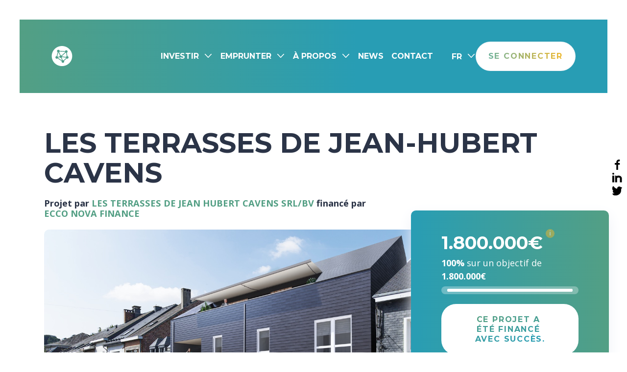

--- FILE ---
content_type: text/html; charset=utf-8
request_url: https://www.ecconova.com/fr/projet/les-terrasses-de-jean-hubert-cavens
body_size: 117232
content:
<!DOCTYPE html>
<html lang="fr-BE">
    <head>
      <script>
window.dataLayer = window.dataLayer || [];
</script>
<script>(function(w,d,s,l,i){w[l]=w[l]||[];w[l].push({'gtm.start':
new Date().getTime(),event:'gtm.js'});var f=d.getElementsByTagName(s)[0],
j=d.createElement(s),dl=l!='dataLayer'?'&l='+l:'';j.async=true;j.src=
'https://www.googletagmanager.com/gtm.js?id='+i+dl;f.parentNode.insertBefore(j,f);
})(window,document,'script','dataLayer','GTM-KGKD8G3');</script>
      <meta charset="utf-8">
<meta http-equiv="X-UA-Compatible" content="IE=edge">
<meta name="viewport" content="width=device-width, initial-scale=1">
<link rel="profile" href="https://gmpg.org/xfn/11">

<meta name="description" content="Les Terrasses de Jean-Hubert Cavens - ECCO NOVA">
<meta name="author" content="ECCO NOVA">
<meta name="generator" content="Laravel framework - Nicolas Delrez - 65inches.com" />


  <link rel="alternate" hreflang="fr-BE" href="" />
    <link rel="alternate" hreflang="nl-BE" href="" />
    
<link rel="canonical" href="https://www.ecconova.com/fr/projet/les-terrasses-de-jean-hubert-cavens" />

<!-- FACEBOOK -->
<meta property="og:type" content="blog">
<meta property="og:title" content="Les Terrasses de Jean-Hubert Cavens - ECCO NOVA">
<meta property="og:url" content="https://www.ecconova.com/fr/projet/les-terrasses-de-jean-hubert-cavens">
<meta property="og:image" content="https://www.ecconova.com/img/251127773-cdc9c9e5-fecd-47f7-a438-53e07824d9cc.png">
<meta property="og:site_name" content="ECCO NOVA">
<meta property="og:description" content="Les Terrasses de Jean-Hubert Cavens - ECCO NOVA">

<!-- TWITTER -->
<meta name="twitter:card" content="summary_large_image">
<meta name="twitter:title" content="Les Terrasses de Jean-Hubert Cavens - ECCO NOVA">
<meta name="twitter:image:src" content="https://www.ecconova.com/img/251127773-cdc9c9e5-fecd-47f7-a438-53e07824d9cc.png">
<meta name="twitter:description" content="Les Terrasses de Jean-Hubert Cavens - ECCO NOVA">

<link rel='dns-prefetch' href='//www.google.com' />
<link rel='dns-prefetch' href='//cdn.jsdelivr.net' />

<!-- CSRF Token -->
<meta name="csrf-token" content="DfhBT52hiz1MBqIPlDZRZYsNVL4JXNGQE7NjWn1e">

<link rel="icon" type="image/png" href="/favicon.png" />

<title>Les Terrasses de Jean-Hubert Cavens - ECCO NOVA | ECCO NOVA</title>

<link href="https://fonts.googleapis.com/css2?family=Open+Sans:wght@400;600;700&family=Roboto:wght@400;600&display=swap" rel="stylesheet">

<link rel="preconnect" href="https://fonts.googleapis.com">
<link rel="preconnect" href="https://fonts.gstatic.com" crossorigin>
<link rel="stylesheet" href="https://unpkg.com/multiple-select@1.5.2/dist/multiple-select.min.css">

<link href="https://cdn.jsdelivr.net/npm/bootstrap@5.3.0-alpha1/dist/css/bootstrap.min.css" rel="stylesheet" integrity="sha384-GLhlTQ8iRABdZLl6O3oVMWSktQOp6b7In1Zl3/Jr59b6EGGoI1aFkw7cmDA6j6gD" crossorigin="anonymous">
<link rel="stylesheet" href="https://cdn.jsdelivr.net/npm/notyf@3/notyf.min.css">
<link href="https://www.ecconova.com/css/app.css" rel="stylesheet" type="text/css">

<script src="https://cdn.jsdelivr.net/npm/js-cookie@beta/dist/js.cookie.min.js"></script>

<!-- Server Side Tracking by Taggrs.io -->
<script>(function(w,d,s,l,i){w[l]=w[l]||[];w[l].push({'gtm.start':new Date().getTime(),event:'gtm.js'});var f=d.getElementsByTagName(s)[0],j=d.createElement(s),dl=l!='dataLayer'?'&l='+l:'';j.async=true;j.src='https://sst.ecconova.com/TCdmY7AdVQ.js?tg='+i+dl;f.parentNode.insertBefore(j,f);})(window,document,'script','dataLayer','PWV8H2QB');</script> 
<!-- End Server Side Tracking by Taggrs.io -->

<script src='https://www.google.com/recaptcha/api.js?hl=fr'></script>


<script src="https://code.jquery.com/jquery-3.1.1.min.js"></script>

<!-- TrustBox script -->
<script type="text/javascript" src="//widget.trustpilot.com/bootstrap/v5/tp.widget.bootstrap.min.js" async></script>
<!-- End TrustBox script -->

<meta name="facebook-domain-verification" content="pkw8558ibj23nkejqap3n0w4xrpeuz" />
<meta name="facebook-domain-verification" content="t33wcb3ubdv5e07m5u71qk970rahc3" />

<script src="https://unpkg.com/feather-icons"></script>

<!-- Livewire Styles --><style >[wire\:loading][wire\:loading], [wire\:loading\.delay][wire\:loading\.delay], [wire\:loading\.inline-block][wire\:loading\.inline-block], [wire\:loading\.inline][wire\:loading\.inline], [wire\:loading\.block][wire\:loading\.block], [wire\:loading\.flex][wire\:loading\.flex], [wire\:loading\.table][wire\:loading\.table], [wire\:loading\.grid][wire\:loading\.grid], [wire\:loading\.inline-flex][wire\:loading\.inline-flex] {display: none;}[wire\:loading\.delay\.none][wire\:loading\.delay\.none], [wire\:loading\.delay\.shortest][wire\:loading\.delay\.shortest], [wire\:loading\.delay\.shorter][wire\:loading\.delay\.shorter], [wire\:loading\.delay\.short][wire\:loading\.delay\.short], [wire\:loading\.delay\.default][wire\:loading\.delay\.default], [wire\:loading\.delay\.long][wire\:loading\.delay\.long], [wire\:loading\.delay\.longer][wire\:loading\.delay\.longer], [wire\:loading\.delay\.longest][wire\:loading\.delay\.longest] {display: none;}[wire\:offline][wire\:offline] {display: none;}[wire\:dirty]:not(textarea):not(input):not(select) {display: none;}:root {--livewire-progress-bar-color: #2299dd;}[x-cloak] {display: none !important;}[wire\:cloak] {display: none !important;}dialog#livewire-error::backdrop {background-color: rgba(0, 0, 0, .6);}</style>

    
<script type="text/javascript" class="flasher-js">(function() {    var rootScript = 'https://cdn.jsdelivr.net/npm/@flasher/flasher@1.1.0/dist/flasher.min.js';    var FLASHER_FLASH_BAG_PLACE_HOLDER = {};    var options = mergeOptions([], FLASHER_FLASH_BAG_PLACE_HOLDER);    function mergeOptions(first, second) {        return {            context: merge(first.context || {}, second.context || {}),            envelopes: merge(first.envelopes || [], second.envelopes || []),            options: merge(first.options || {}, second.options || {}),            scripts: merge(first.scripts || [], second.scripts || []),            styles: merge(first.styles || [], second.styles || []),        };    }    function merge(first, second) {        if (Array.isArray(first) && Array.isArray(second)) {            return first.concat(second).filter(function(item, index, array) {                return array.indexOf(item) === index;            });        }        return Object.assign({}, first, second);    }    function renderOptions(options) {        if(!window.hasOwnProperty('flasher')) {            console.error('Flasher is not loaded');            return;        }        requestAnimationFrame(function () {            window.flasher.render(options);        });    }    function render(options) {        if ('loading' !== document.readyState) {            renderOptions(options);            return;        }        document.addEventListener('DOMContentLoaded', function() {            renderOptions(options);        });    }    if (1 === document.querySelectorAll('script.flasher-js').length) {        document.addEventListener('flasher:render', function (event) {            render(event.detail);        });        document.addEventListener('livewire:navigating', function () {    var elements = document.querySelectorAll('.fl-no-cache');    for (var i = 0; i < elements.length; i++) {        elements[i].remove();    }});    }    if (window.hasOwnProperty('flasher') || !rootScript || document.querySelector('script[src="' + rootScript + '"]')) {        render(options);    } else {        var tag = document.createElement('script');        tag.setAttribute('src', rootScript);        tag.setAttribute('type', 'text/javascript');        tag.onload = function () {            render(options);        };        document.head.appendChild(tag);    }})();</script>
</head>
    <body data-spy="scroll" data-target="#sidebar" class="">
      <noscript><iframe src="https://www.googletagmanager.com/ns.html?id=GTM-KGKD8G3"
height="0" width="0" style="display:none;visibility:hidden"></iframe></noscript>
      <svg width="0" height="0" class="hidden">
  <symbol fill="none" id="picto-poules" class="icon-svg">
    <path fill="#fff" stroke-linecap="round" stroke-linejoin="round" stroke-miterlimit="10" d="M53.7 58.8 35.1 47.4V32.8l9.3-14.7 9.3 3.2 18.6 11.5v14.6L53.7 58.8Z"></path>
    <path stroke-linecap="round" stroke-linejoin="round" stroke-miterlimit="10" d="M72.3 37.1c16.5 5.5 27.5 17.2 26.4 29.7-1.4 15.9-22.1 27.1-46.2 24.9C28.4 89.5 9.9 74.9 11.3 59c1-10.6 10.5-19.1 23.8-23"></path>
    <path fill="#fff" stroke-linecap="round" stroke-linejoin="round" stroke-miterlimit="10" d="M18.3 34.1h-3.6v1.3c0 2.2 1.8 4.1 4 4.1h3.6v-1.3c0-2.3-1.8-4.1-4-4.1Z"></path>
    <path stroke-linecap="round" stroke-linejoin="round" stroke-miterlimit="10" d="M22.3 48.3v-8.8"></path>
    <path fill="#fff" stroke-linecap="round" stroke-linejoin="round" stroke-miterlimit="10" d="M24.8 30.3H27v.8c0 1.4-1.1 2.5-2.4 2.5h-2.2v-.8c0-1.4 1-2.5 2.4-2.5Z"></path>
    <path stroke-linecap="round" stroke-linejoin="round" stroke-miterlimit="10" d="M22.4 39.7v-6.1"></path>
    <path fill="#fff" stroke-linecap="round" stroke-linejoin="round" stroke-miterlimit="10" d="M25.5 38.3h2.8v1c0 1.8-1.4 3.2-3.2 3.2h-2.8v-1c.1-1.8 1.5-3.2 3.2-3.2Z"></path>
    <path stroke-linecap="round" stroke-linejoin="round" stroke-miterlimit="10" d="M22.4 45.1v-2.6M53.7 44.2 35.1 32.8M35.1 32.8v18.3M72.3 47.4V32.8L63 29.5M53.7 44.4 63 29.5 44.4 18.1"></path>
    <path fill="#fff" d="M61.3 49.3v-7.4l6.3-3.8v7.3"></path>
    <path stroke-linecap="round" stroke-linejoin="round" stroke-miterlimit="10" d="M61.3 49.3v-7.4l6.3-3.8v7.3M53.7 44.3v18.3M72.3 32.8v18.3"></path>
    <path fill="#fff" stroke-linecap="round" stroke-linejoin="round" stroke-miterlimit="10" d="m77.4 58.9-6.3 3.8-9.8-13.4 6.3-3.9 9.8 13.5Z"></path>
    <path stroke-linecap="round" stroke-linejoin="round" stroke-miterlimit="10" d="m64.4 53.4 6.3-3.8M67.6 57.8l6.3-3.8"></path>
    <path fill="#2B3447" d="M42.1 60.1H42c-.1.2-.3.3-.5.3-.3 0-.6-.3-.6-.6s.2-.5.5-.6c0-.4.2-.8.5-.8s.7.3.8.8v.2c.1-.4.3-.7.6-.7.4 0 .7.4.7.9v.1c.4.1.6.3.6.5 0 .3-.4.5-.8.5s-.7-.2-.8-.4M44.2 63.9s-.9.5-1.4-.3c-.5-.8 0-.8 0-1.1 0-.3 1-.3.9-.8 0-.5.1-.6.1-.6l.6.3-.1 1.5s.5.8-.1 1Z"></path>
    <path fill="#fff" stroke-linecap="round" stroke-linejoin="round" stroke-miterlimit="10" d="M31.2 61.6c0 2.2 1.4 8.1 6.2 7.7 6.8-.5 3.9-6.2 6.2-6.8 3.2-.9-.1-2.6-1.5-2.6-1.5 0-3.6 2.6-5 2.6-3.1.1-5.9-3-5.9-.9Z"></path>
    <path fill="#fff" stroke-linecap="round" stroke-linejoin="round" stroke-miterlimit="10" d="m45.8 61.5-1.4-.8c-.2.1-.5 1-.1 1.5.1.2 1.5-.7 1.5-.7Z"></path>
    <path fill="#2B3447" d="M42.7 61.5a.3.3 0 1 0 0-.6.3.3 0 0 0 0 .6Z"></path>
    <path fill="#fff" d="M34.8 66.1c.4.6 1.1.9 2 .9 1.6 0 2.9-.8 2.9-1.9"></path>
    <path stroke-linecap="round" stroke-linejoin="round" stroke-miterlimit="10" d="M34.8 66.1c.4.6 1.1.9 2 .9 1.6 0 2.9-.8 2.9-1.9M38.1 70.7v-1.4M36.3 70.8v-1.4"></path>
    <path fill="#2B3447" d="M86.8 61.2h.1c.1.2.3.3.5.3.3 0 .6-.3.6-.6s-.2-.5-.4-.6c0-.4-.1-.8-.4-.8-.3 0-.7.3-.7.8v.2c-.1-.4-.3-.7-.6-.7s-.6.4-.6.9v.1c-.3.1-.6.3-.6.5 0 .3.3.5.8.5.4 0 .7-.2.7-.4M84.8 65s.9.5 1.4-.3c.5-.8 0-.8 0-1.1 0-.3-.9-.3-.9-.8s-.1-.6-.1-.6l-.5.3.1 1.5c-.1 0-.6.7 0 1Z"></path>
    <path fill="#fff" stroke-linecap="round" stroke-linejoin="round" stroke-miterlimit="10" d="M97.2 62.7c0 2.2-1.3 8.1-5.9 7.7-6.5-.5-3.8-6.2-5.9-6.8-3-.9.1-2.6 1.4-2.6 1.4 0 3.4 2.6 4.8 2.6 2.9 0 5.6-3.1 5.6-.9Z"></path>
    <path fill="#fff" stroke-linecap="round" stroke-linejoin="round" stroke-miterlimit="10" d="m83.3 62.5 1.3-.8c.2.1.4 1 .1 1.5 0 .2-1.4-.7-1.4-.7Z"></path>
    <path fill="#2B3447" d="M86.3 62.6a.3.3 0 1 0 0-.6.3.3 0 0 0 0 .6Z"></path>
    <path fill="#fff" d="M93.8 67.2c-.4.6-1.1.9-1.9.9-1.5 0-2.8-.8-2.8-1.9"></path>
    <path stroke-linecap="round" stroke-linejoin="round" stroke-miterlimit="10" d="M93.8 67.2c-.4.6-1.1.9-1.9.9-1.5 0-2.8-.8-2.8-1.9M90.6 71.7v-1.4M92.4 71.9v-1.5M61.3 70v4.8M64.8 73.8v2.4M57.9 74v1.8M24 57.9v2.4M45.9 79.8v2.4M81.9 52.9v2.4"></path>
  </symbol>
  <symbol fill="none" id="picto-promo-immo" class="icon-svg">
    <path  stroke-linecap="round" stroke-linejoin="round" stroke-miterlimit="10" d="m65.7 91.5 30-11.4M65.7 91.5 35.6 80.1M65.7 81.9l30-11.3M65.7 81.9 35.6 70.6M65.7 72.3l30-11.3M65.7 72.3 35.6 61M65.7 62.8l30-11.4M65.7 62.8 35.6 51.4M65.7 43.6l30-11.4M65.7 43.6 35.6 32.2M65.7 53.2l30-11.4M65.7 53.2 35.6 41.8M65.7 33.8 97 22M65.7 33.8 35.6 22.5M67 10.6 97 22M67 10.6 35.6 22.5"></path>
    <path fill="#fff" d="m18 73-.1 3.4c-.1 1.4 3.7 1.3 3.7 0 0-1-.1-1.8-.1-3.4"></path>
    <path  stroke-linecap="round" stroke-linejoin="round" stroke-miterlimit="10" d="m18 73-.1 3.4c-.1 1.4 3.7 1.3 3.7 0 0-1-.1-1.8-.1-3.4"></path>
    <path fill="#fff" d="m33.4 96.3-.1 2.4c-.1.9 3.4.9 3.4 0 0-.7-.1-1.2-.1-2.4"></path>
    <path stroke-linecap="round" stroke-linejoin="round" stroke-miterlimit="10" d="m33.4 96.3-.1 2.4c-.1.9 3.4.9 3.4 0 0-.7-.1-1.2-.1-2.4"></path>
    <path fill="#fff" d="m74.7 90.8-.1 3.4c-.1 1.3 3.5 1.3 3.5 0 0-1-.1-1.7-.1-3.4"></path>
    <path stroke-linecap="round" stroke-linejoin="round" stroke-miterlimit="10" d="m74.7 90.8-.1 3.4c-.1 1.3 3.5 1.3 3.5 0 0-1-.1-1.7-.1-3.4"></path>
    <path fill="#fff" stroke-linecap="round" stroke-linejoin="round" stroke-miterlimit="10" d="M26.5 65.5c0 4.3-3 7.8-6.8 7.8S13 69.8 13 65.5s3-24.8 6.8-24.8 6.7 20.5 6.7 24.8ZM41.2 91.1c0 3-2.8 5.4-6.2 5.4-3.4 0-6.2-2.4-6.2-5.4 0-3 2.8-17.2 6.2-17.2 3.4 0 6.2 14.3 6.2 17.2ZM82.7 83.4c0 4.2-2.9 7.6-6.4 7.6-3.5 0-6.4-3.4-6.4-7.6 0-4.2 2.9-24.3 6.4-24.3 3.5-.1 6.4 20.1 6.4 24.3Z"></path>
  </symbol>
  <symbol fill="none" id="picto-solaire" class="icon-svg">
    <path d="M30.6002 64L10.7002 75.7L52.8002 100L99.3002 72.9L84.2002 64.2" stroke-miterlimit="10" stroke-linecap="round" stroke-linejoin="round"></path>
    <path d="M57.2002 48.5999L30.7002 33.2V68.0999L57.2002 83.5V48.5999Z" fill="white" stroke-miterlimit="10" stroke-linecap="round" stroke-linejoin="round"></path>
    <path d="M57.2002 48.6L30.7002 33.2L57.7002 10L84.2002 25.4L57.2002 48.6Z" fill="white" stroke-miterlimit="10" stroke-linecap="round" stroke-linejoin="round"></path>
    <path d="M84.2002 25.4V67.9L57.2002 83.5V48.6L84.2002 25.4Z" fill="white" stroke-miterlimit="10" stroke-linecap="round" stroke-linejoin="round"></path>
    <path d="M78.5004 71.2L78.4004 46.4L65.4004 54V78.7" stroke-miterlimit="10" stroke-linecap="round" stroke-linejoin="round"></path>
    <path d="M46.7002 77.5V62.8L53.8002 66.9V81.6" stroke-miterlimit="10" stroke-linecap="round" stroke-linejoin="round"></path>
    <path d="M33.4004 69.7V55.2L46.7004 62.8" stroke-miterlimit="10" stroke-linecap="round" stroke-linejoin="round"></path>
    <path d="M53.9004 55.6L38.9004 46.9V50.3L53.9004 59V55.6Z" stroke-miterlimit="10" stroke-linecap="round" stroke-linejoin="round"></path>
    <path d="M48.4 52.4001L33.5 43.8V47.2001L48.4 55.8001V52.4001Z" stroke-miterlimit="10" stroke-linecap="round" stroke-linejoin="round"></path>
    <path d="M22.2002 72.2V77" stroke-miterlimit="10" stroke-linecap="round" stroke-linejoin="round"></path>
    <path d="M41.7002 84.2V86.6" stroke-miterlimit="10" stroke-linecap="round" stroke-linejoin="round"></path>
    <path d="M55.4004 88.2V90.6" stroke-miterlimit="10" stroke-linecap="round" stroke-linejoin="round"></path>
    <path d="M24.9004 76.1V77.9" stroke-miterlimit="10" stroke-linecap="round" stroke-linejoin="round"></path>
    <path d="M40.1001 79.8V82.2" stroke-miterlimit="10" stroke-linecap="round" stroke-linejoin="round"></path>
    <path d="M65.4004 78.7L77.4004 85.6" stroke-miterlimit="10" stroke-linecap="round" stroke-linejoin="round"></path>
    <path d="M78.5 71.2L90.4 78.1" stroke-miterlimit="10" stroke-linecap="round" stroke-linejoin="round"></path>
    <path d="M40.5 31.2L55.3 18.6L71 27.6L56.2 40.3L40.5 31.2Z" stroke-miterlimit="10" stroke-linecap="round" stroke-linejoin="round"></path>
    <path d="M52.5001 27.9C52.3001 27.9 52.2001 28 52.1001 28.1L50.2001 29.7C50.1001 29.8 50.1001 29.8 50.1001 29.9C50.1001 30 50.2001 30 50.2001 30L52.2001 31.2C52.3001 31.2 52.4001 31.3 52.5001 31.3C52.7001 31.3 52.8001 31.2 53.0001 31.1L54.9001 29.5C55.0001 29.4 55.0001 29.4 55.0001 29.3C55.0001 29.2 54.9001 29.2 54.9001 29.2L52.9001 28C52.7001 27.9 52.6001 27.9 52.5001 27.9Z" fill="#2B3447"></path>
    <path d="M53.3002 27.2999L55.3002 28.5C55.4002 28.5 55.5002 28.5999 55.6002 28.5999C55.8002 28.5999 55.9002 28.5 56.0002 28.4L57.9002 26.7999C58.0002 26.6999 58.0002 26.6999 58.0002 26.5999C58.0002 26.4999 57.9002 26.5 57.9002 26.5L55.9002 25.2999C55.8002 25.2999 55.7002 25.2 55.6002 25.2C55.4002 25.2 55.3002 25.3 55.1002 25.4L53.3002 27C53.2002 27.1 53.2002 27.1 53.2002 27.2C53.2002 27.3 53.2002 27.2999 53.3002 27.2999Z" fill="#2B3447"></path>
    <path d="M59.5 26.5C59.5 26.6 59.6 26.6 59.6 26.6L61.6 27.8C61.7 27.8 61.8 27.9 61.9 27.9C62.1 27.9 62.2 27.8 62.3 27.7L64.2 26.1C64.3 26 64.3 26 64.3 25.9C64.3 25.8 64.2 25.8 64.2 25.8L62.2 24.6C62.1 24.6 62 24.5 61.9 24.5C61.7 24.5 61.6 24.6 61.4 24.7L59.5 26.3C59.6 26.4 59.5 26.4 59.5 26.5Z" fill="#2B3447"></path>
    <path d="M48.5003 29.8L46.5003 28.6C46.4003 28.6 46.3003 28.5 46.2003 28.5C46.0003 28.5 45.9003 28.6 45.8003 28.7L43.9003 30.3C43.8003 30.4 43.8003 30.4 43.8003 30.5C43.8003 30.6 43.9003 30.6 43.9003 30.6L45.9003 31.8C46.0003 31.8 46.1003 31.9 46.2003 31.9C46.4003 31.9 46.5003 31.8 46.7003 31.7L48.6003 30.1C48.7003 30 48.7003 30 48.7003 29.9C48.6003 29.9 48.5003 29.9 48.5003 29.8Z" fill="#2B3447"></path>
    <path d="M51.8 31.7L49.8 30.5C49.7 30.5 49.6 30.4 49.5 30.4C49.3 30.4 49.2 30.5 49.1 30.6L47.2 32.2C47 32.3 47 32.4 47 32.5C47 32.6 47.1 32.6 47.1 32.6L49.1 33.8C49.2 33.8 49.3 33.9 49.4 33.9C49.6 33.9 49.7 33.8 49.9 33.7L51.8 32.1C51.9 32 51.9 32 51.9 31.9C51.9 31.8 51.8 31.8 51.8 31.7Z" fill="#2B3447"></path>
    <path d="M55.1004 34C55.2004 33.9 55.2004 33.9 55.2004 33.8C55.2004 33.7 55.1004 33.7 55.1004 33.7L53.1004 32.5C53.0004 32.5 52.9004 32.4 52.8004 32.4C52.6004 32.4 52.5004 32.5 52.4004 32.6L50.5004 34.2C50.4004 34.3 50.4004 34.3 50.4004 34.4C50.4004 34.5 50.5004 34.5 50.5004 34.5L52.5004 35.7C52.6004 35.7 52.7004 35.8 52.8004 35.8C53.0004 35.8 53.1004 35.7 53.3004 35.6L55.1004 34Z" fill="#2B3447"></path>
    <path d="M52.9004 22.7C52.9004 22.8 53.0004 22.7999 53.0004 22.7999L55.0004 24C55.1004 24 55.2004 24.0999 55.3004 24.0999C55.5004 24.0999 55.6004 24 55.7004 23.9L57.6004 22.2999C57.7004 22.1999 57.7004 22.1999 57.7004 22.0999C57.7004 21.9999 57.6004 22 57.6004 22L55.6004 20.7999C55.5004 20.7999 55.4004 20.7 55.3004 20.7C55.1004 20.7 55.0004 20.8 54.8004 20.9L53.0004 22.5C53.0004 22.5 52.9004 22.6 52.9004 22.7Z" fill="#2B3447"></path>
    <path d="M46.9002 28L48.9002 29.2C49.0002 29.2 49.1002 29.3 49.2002 29.3C49.4002 29.3 49.5002 29.2 49.7002 29.1L51.6002 27.5C51.7002 27.4 51.7002 27.4 51.7002 27.3C51.7002 27.2 51.6002 27.2 51.6002 27.2L49.6002 26C49.5002 26 49.4002 25.9 49.3002 25.9C49.1002 25.9 49.0002 26 48.9002 26.1L47.0002 27.7C46.9002 27.8 46.9002 27.8 46.9002 27.9C46.8002 28 46.8002 28 46.9002 28Z" fill="#2B3447"></path>
    <path d="M50.0004 25.4001L52.0004 26.6C52.1004 26.6 52.2004 26.7001 52.3004 26.7001C52.5004 26.7001 52.6004 26.6 52.7004 26.5L54.6004 24.9001C54.7004 24.8001 54.7004 24.8001 54.7004 24.7001C54.7004 24.6001 54.6004 24.6 54.6004 24.6L52.6004 23.4001C52.5004 23.4001 52.4004 23.3 52.3004 23.3C52.1004 23.3 52.0004 23.4 51.8004 23.5L50.0004 25.1C49.9004 25.2 49.9004 25.2 49.9004 25.3C49.9004 25.3 49.9004 25.4001 50.0004 25.4001Z" fill="#2B3447"></path>
    <path d="M58.5002 35.7001C58.5002 35.6001 58.4002 35.6 58.4002 35.6L56.4002 34.4001C56.3002 34.4001 56.2002 34.3 56.1002 34.3C55.9002 34.3 55.8002 34.4 55.7002 34.5L53.8002 36.1C53.7002 36.2 53.7002 36.2 53.7002 36.3C53.7002 36.4 53.8002 36.4001 53.8002 36.4001L55.8002 37.6C55.9002 37.6 56.0002 37.7001 56.1002 37.7001C56.3002 37.7001 56.4002 37.6 56.6002 37.5L58.5002 35.9001C58.4002 35.8001 58.5002 35.8001 58.5002 35.7001Z" fill="#2B3447"></path>
    <path d="M67.6004 27.7L65.6004 26.5C65.5004 26.5 65.4004 26.4 65.3004 26.4C65.1004 26.4 65.0004 26.5 64.8004 26.6L63.0004 28.2C62.9004 28.3 62.9004 28.3 62.9004 28.4C62.9004 28.5 63.0004 28.5 63.0004 28.5L65.0004 29.7C65.1004 29.7 65.2004 29.8 65.3004 29.8C65.5004 29.8 65.6004 29.7 65.7004 29.6L67.6004 28C67.7004 27.9 67.7004 27.9 67.7004 27.8L67.6004 27.7Z" fill="#2B3447"></path>
    <path d="M64.5002 30.3L62.5002 29.1C62.4002 29.1 62.3002 29 62.2002 29C62.0002 29 61.9002 29.1 61.7002 29.2L59.8002 30.8C59.7002 30.9 59.7002 30.9 59.7002 31C59.7002 31.1 59.8002 31.1 59.8002 31.1L61.8002 32.3C61.9002 32.3 62.0002 32.4 62.1002 32.4C62.3002 32.4 62.4002 32.3 62.5002 32.2L64.4002 30.6C64.5002 30.5 64.5002 30.5 64.5002 30.4C64.6002 30.4 64.6002 30.3 64.5002 30.3Z" fill="#2B3447"></path>
    <path d="M61.5003 33.2999C61.6003 33.1999 61.6003 33.1999 61.6003 33.0999C61.6003 32.9999 61.5003 33 61.5003 33L59.5003 31.7999C59.4003 31.7999 59.3003 31.7 59.2003 31.7C59.0003 31.7 58.9003 31.8 58.8003 31.9L56.9003 33.5C56.8003 33.6 56.8003 33.6 56.8003 33.7C56.8003 33.8 56.9003 33.7999 56.9003 33.7999L58.9003 35C59.0003 35 59.1003 35.0999 59.2003 35.0999C59.4003 35.0999 59.5003 35 59.7003 34.9L61.5003 33.2999Z" fill="#2B3447"></path>
    <path d="M58.9004 30.5C59.1004 30.5 59.2004 30.4 59.3004 30.3L61.2004 28.7C61.3004 28.6 61.3004 28.6 61.3004 28.5C61.3004 28.4 61.2004 28.4 61.2004 28.4L59.2004 27.2C59.1004 27.2 59.0004 27.1 58.9004 27.1C58.7004 27.1 58.6004 27.2 58.4004 27.3L56.5004 28.9C56.4004 29 56.4004 29 56.4004 29.1C56.4004 29.2 56.5004 29.2 56.5004 29.2L58.5004 30.4C58.7004 30.5 58.8004 30.5 58.9004 30.5Z" fill="#2B3447"></path>
    <path d="M58.2002 22.8L56.3002 24.4C56.2002 24.5 56.2002 24.5 56.2002 24.6C56.2002 24.7 56.3002 24.7 56.3002 24.7L58.3002 25.9C58.4002 25.9 58.5002 26 58.6002 26C58.8002 26 58.9002 25.9 59.0002 25.8L60.9002 24.2C61.0002 24.1 61.0002 24.1 61.0002 24C61.0002 23.9 60.9002 23.9 60.9002 23.9L58.9002 22.7C58.8002 22.7 58.7002 22.6 58.6002 22.6C58.5002 22.6 58.3002 22.7 58.2002 22.8Z" fill="#2B3447"></path>
    <path d="M53.5 31.9001L55.5 33.1C55.6 33.1 55.7 33.2001 55.8 33.2001C56 33.2001 56.1 33.1 56.3 33L58.2 31.4001C58.3 31.3001 58.3 31.3001 58.3 31.2001C58.3 31.1001 58.2 31.1 58.2 31.1L56.2 29.9001C56.1 29.9001 56 29.8 55.9 29.8C55.7 29.8 55.6 29.9 55.5 30L53.6 31.6C53.5 31.7 53.5 31.7 53.5 31.8C53.4 31.8 53.5 31.8001 53.5 31.9001Z" fill="#2B3447"></path>
  </symbol>
  <symbol fill="none" id="picto-stand" class="icon-svg">
    <path stroke-linecap="round" stroke-linejoin="round" stroke-miterlimit="10" d="M15.9 80.7v2.6M29.2 88.5v2.6M31.4 74.2v2.6"></path>
    <path fill="transparent" stroke-linecap="round" stroke-linejoin="round" stroke-miterlimit="10" d="m54.3 65 25.3 14.5-13.5 7.7L40.2 72l14.1-7Z"></path>
    <path fill="transparent" stroke-linecap="round" stroke-linejoin="round" stroke-miterlimit="10" d="m53 68.4 9.7 5.6-5.2 3-10-5.9 5.5-2.7Z"></path>
    <path stroke-linecap="round" stroke-linejoin="round" stroke-miterlimit="10" d="M93.9 55.9v31.3M64 66.3V83M45.6 55.6v17"></path>
    <path fill="transparent" stroke-linecap="round" stroke-linejoin="round" stroke-miterlimit="10" d="M98.6 52.4 71.4 37.3 41 52.3v1c.3.3.5.7.7 1 .4.6.6 1 1.3 1.4.2.1.4.2.6.2.1 0 .3-.1.5-.2s.5-.3.9-.3c.3 0 .7.1 1.1.3.9.5 1.3 1.2 1.7 1.9.4.6.7 1.1 1.3 1.5.2.1.4.2.6.2.1 0 .3-.1.5-.2s.5-.3.9-.3c.3 0 .7.1 1.1.3.9.5 1.3 1.2 1.7 1.9.4.6.7 1.1 1.3 1.5.2.1.4.2.6.2.1 0 .3-.1.5-.2s.5-.3.9-.3c.3 0 .7.1 1.1.3.9.5 1.3 1.2 1.7 1.9.4.6.7 1.1 1.3 1.5.2.1.4.2.6.2.1 0 .3-.1.5-.2s.5-.3.9-.3c.3 0 .7.1 1.1.3.9.5 1.3 1.2 1.7 1.9.4.6.7 1.1 1.3 1.5.2.1.4.2.6.2.3 0 .6-.2.9-.4.3-.2.7-.5.9-.5.2 0 .6.3.9.5.3.2.6.4.9.4.2 0 .4-.1.6-.2.6-.4 1-.9 1.3-1.5.4-.6.8-1.4 1.7-1.9.4-.2.8-.3 1.1-.3.4 0 .7.1.9.3.2.1.3.1.4.1.1 0 .3-.1.6-.2.6-.4 1-.9 1.3-1.5.4-.6.8-1.4 1.7-1.9.4-.2.8-.3 1.1-.3.4 0 .7.1.9.3.5.7.6.7.8.7.1 0 .3-.1.6-.2.6-.4 1-.9 1.3-1.5.4-.6.8-1.4 1.7-1.9.4-.2.8-.3 1.1-.3.4 0 .7.1.9.3.2.1.3.1.4.1.1 0 .3-.1.6-.2.6-.4 1-.9 1.3-1.5.4-.6.8-1.4 1.7-1.9.4-.2.8-.3 1.1-.3.4 0 .7.1.9.3.2.1.3.1.4.1.1 0 .3-.1.6-.2.7-.4.9-.8 1.3-1.4.2-.3.4-.6.7-1v-1.1Z"></path>
    <path stroke-linecap="round" stroke-linejoin="round" stroke-miterlimit="10" d="M72.4 95.7v2.7"></path>
    <path fill="transparent" stroke-linecap="round" stroke-linejoin="round" stroke-miterlimit="10" d="M43.1 31.1c0-4.8-3.6-8.8-8-9 .2-.7.3-1.5.3-2.3 0-4.8-3.7-8.8-8.2-8.8-4.5 0-8.2 3.9-8.2 8.8 0 .6.1 1.2.2 1.8-4.7 1.7-8.2 6.5-8.2 12.1 0 6.1 4 11.2 9.4 12.5 1.6 3.7 5.1 6.3 9.2 6.3 5.6 0 10.2-4.9 10.2-10.8 0-1.1-.2-2.1-.4-3.1 2.2-1.6 3.7-4.4 3.7-7.5Z"></path>
    <path fill="transparent" stroke-linecap="round" stroke-linejoin="round" stroke-miterlimit="10" d="M20.4 33.5a1.6 1.6 0 1 0 0-3.2 1.6 1.6 0 0 0 0 3.2ZM28.1 23.1a1.6 1.6 0 1 0 0-3.2 1.6 1.6 0 0 0 0 3.2ZM32.6 34a1.6 1.6 0 1 0 0-3.2 1.6 1.6 0 0 0 0 3.2ZM25.4 41.5a1.6 1.6 0 1 0 0-3.2 1.6 1.6 0 0 0 0 3.2Z"></path>
    <path stroke-linecap="round" stroke-linejoin="round" stroke-miterlimit="10" d="M28.3 66.4V44.5"></path>
    <path fill="transparent" stroke-linecap="round" stroke-linejoin="round" stroke-miterlimit="10" d="M41 72.5v12.3l25.1 14.3L78 92.5V80.4l-11.9 6.8L41 72.5Z"></path>
    <path fill="transparent" stroke-linecap="round" stroke-linejoin="round" stroke-miterlimit="10" d="M52.8 88.1c.8 1.5 1.3 3 1.2 4.3 0 1.3-.5 2.4-1.4 2.9-1.8 1-4.6-.5-6.3-3.5-1.7-3-1.7-6.2.1-7.2 1.9-1 4.7.6 6.4 3.5Z"></path>
  </symbol>
  <symbol fill="none" id="picto-transport" class="icon-svg">
    <path stroke-linecap="round" stroke-linejoin="round" stroke-miterlimit="10" d="M99.4 66.5 43.2 99.2 11 80.5 67.5 48l31.9 18.5Z"></path>
    <path fill="#fff" stroke-linecap="round" stroke-linejoin="round" stroke-miterlimit="10" d="m45.7 85.3-12.6 7.5-2.4-1.3 12.8-7.4 2.2 1.2ZM77.4 67.3l-12.7 7.6-2.5-1.3 12.9-7.5 2.3 1.2ZM56.235 65.992c2.336-4.883 1.846-9.98-1.093-11.387-2.94-1.406-7.216 1.413-9.552 6.295-2.335 4.883-1.845 9.98 1.094 11.387 2.94 1.405 7.216-1.413 9.551-6.295Z"></path>
    <path fill="#fff" stroke-linecap="round" stroke-linejoin="round" stroke-miterlimit="10" d="M57.47 66.667c2.335-4.882 1.845-9.98-1.094-11.386-2.94-1.406-7.216 1.412-9.552 6.294-2.335 4.883-1.845 9.98 1.094 11.387 2.94 1.406 7.216-1.412 9.551-6.295Z"></path>
    <path fill="#fff" stroke-linecap="round" stroke-linejoin="round" stroke-miterlimit="10" d="M48.2 62.5c-1.8 3.8-1.4 7.8.9 8.9 2.3 1.1 6.4-.8 7.5-4.9 1-4 .3-8-.9-8.9-2.1-1.4-5.7 1.1-7.5 4.9Z"></path>
    <path fill="#fff" stroke-linecap="round" stroke-linejoin="round" stroke-miterlimit="10" d="m55 66.6-4.7 2.6c-.4.2-.4.7 0 .9l2.2 1.3c.2.1.4.1.5 0l4.6-2.6c.4-.2.4-.7 0-.9l-2.1-1.3c-.2-.1-.4-.1-.5 0Z"></path>
    <path fill="#fff" stroke-linecap="round" stroke-linejoin="round" stroke-miterlimit="10" d="M51.2 69.6v-.2c.3-1.4 2-2.7 2.3-3.4.4-.8.2-2.3.3-3.1 0-.3.1-.7.1-1l1.5.2c.9.1 1.8 1.5 1.8 2.4.1.7.3 1.6.1 2.2 0 .3 0 .6-.1.8-.9 1.5-2.2 3.4-3.5 3.6-1.1.2-2.3-.1-2.5-.8-.1-.1-.1-.4 0-.7Z"></path>
    <path fill="#fff" stroke-linecap="round" stroke-linejoin="round" stroke-miterlimit="10" d="M46.3 37.3c.8.7 9 1.5 9.9 1.7.6 3.1.4 8.9.2 14.2.6 4.8.9 12.6.9 12.6-.3 1.3-3.9 1.2-3.9 0 0 0-1.5-7.8-2.3-11.6 0 0-.5-4.6-.6-5.6-.3 2.2-.5 4.9-.7 6.8 0 .4-1.4 1.2-2.3 2.5-1.1 1.5-1.8 2.9-1.9 2.1-.3-3.7-.5-9.5-.5-9.5s.7-7.1 1.2-13.2Z"></path>
    <path fill="#fff" stroke-linecap="round" stroke-linejoin="round" stroke-miterlimit="10" d="M56.5 44c-.4 1.2-.5 1.6-.5 1.6-.6.2-2.1-2.3-1.7-3.3 0-.1.7-.4.7-.5l1-7.9s-2-8.4-1.4-10.6c.3-1 2-2 3 .4 1.7 4.1 1.4 10.5 1.4 10.5l-2 7.6c0 1-.4 2.1-.5 2.2ZM38.9 38.4c.2-.1.7-.4.9-.5 0 0 .5-.9.6-1.1h-.2c-.2 0-.4.1-.4.1-.2.1-.5.5-.8.5-.3 0-.2-.2 0-.5l1-1c.2-.1.7-.2 1.1-.4.8-1.4 3.2-6.6 3.2-6.6s1.4-9.8 3.6-9.9c.9 0 2.2.8 1.7 2.5-.3 1.3-1.6 7.6-3.2 9.7-.1.1-2.7 3.9-3.6 5.3-.2.5-.9 2.2-1.1 2.4-.1.2-.5.5-1.2.5-.5 0-1.7 0-2.1-.3.1-.2.4-.5.5-.7Z"></path>
    <path fill="#fff" stroke-linecap="round" stroke-linejoin="round" stroke-miterlimit="10" d="m37.7 36.4 4.9.2c.1 0 .2 0 .2.1l.5 1.8c0 .1-.1.2-.2.2l-5.1-.3c-.1 0-.2-.1-.2-.1l-.4-1.7c.1-.1.2-.2.3-.2ZM44.4 26.9c.5-3.2 1.8-7.1 2.6-7.7.5-.4 1.1-.6 1.7-.3.1 0 .3 0 .4.1 1.8.5 5.1 1.6 6.8 2.8.6 0 1.4.5 2 1.8.8 1.5 1.5 4.3 1.3 7.3-.1.7-1.5 1.2-2.7 1.2-.1.9-.2 1.8-.3 2.8 0 .9.1 4.4.1 4.4-4.4 1.4-9.4-.3-10.1-1.9 0-.6-.1-4.7-.1-8.9-1-.3-1.9-.9-1.7-1.6Z"></path>
    <path fill="#fff" stroke-linecap="round" stroke-linejoin="round" stroke-miterlimit="10" d="M54.5 18c-.2-.3-.8-.2-1.2-.2h-1.7c-.1 0-.8 0-.9.2-.1.4-.6 1.1-.6 1.5-1.1 3.1.3 4.4.3 4.4s2.9.1 4-2.6c-.1-1.3.2-2.7.1-3.2.1 0 0-.1 0-.1Z"></path>
    <path fill="#fff" stroke-linecap="round" stroke-linejoin="round" stroke-miterlimit="10" d="M49.6 19.5c.1.6.3 1.4.8 1.5 1 .2 3.2-.3 3.5-1.1.5-1.3.9-2.6.3-4.3-.2-.7-.6-1.3-1.2-1.8-.4-.3-.9-.6-1.4-.8-1.4-.6-2.6-.5-2.7.9 0 .7-.1 1.4-.1 2.1.3 2.3.6 2.7.8 3.5Z"></path>
    <path fill="#fff" stroke-linecap="round" stroke-linejoin="round" stroke-miterlimit="10" d="M50.6 11c-.2 0-.4.3-.8.3-.3 0-.4.2-.7.7-.1.2-.1.5-.2.7-.1.1-.2.2-.2.4-.1.2 0 .6-.1.7-.1.4-.2.4-.1.8.1.5.3 1 .5 1.5 0-.8 0-1.6.1-1.9.1-.3.5-.3.7-.4.3-.1.4.1.7.1.4.1 1.4.3 1.8.7.8.8.8 1.7.9 2.2 0 .1.2.1.2 0 .2-.3.6-.6.9-.2.4.4.2 1 .1 1.6-.1.5-.2 1.1-.2 1.1.5-.1 1-.6 1.3-1.2.1-.2.1-.4.1-.6 0-.1.1-.2.1-.3v-.3c0-.2.2-.2.2-.4v-.3c0-.1.2-.1.2-.2.1-.1 0-.9 0-1.1.1-.4.2-.7.1-1.1-.1-.3-.1-.6-.2-.9-.1-.3-.3-.1-.4-.4-.1-.3-.2-.5-.4-.7-.4-.4-.9-1.1-1.5-1-.5 0-.9-.3-1.3-.2-.6.2-1.2.4-1.8.4Z"></path>
    <path stroke-linecap="round" stroke-linejoin="round" stroke-miterlimit="10" d="M69.6 93.8v5M80.3 85.2v4.3M82.3 87.5v2.1M90.6 93.7v2.1M91 80.7v3.4M17.7 16.1v55.7M17.7 16.1c0-1.7.3-3.1 1.6-3.7 1.1-.4 1.7-.7 3.3.2 0 0 .2-.5.4-.7"></path>
    <path fill="#fff" stroke-linecap="round" stroke-linejoin="round" stroke-miterlimit="10" d="m33 14.4-5.2-3c-1.2-.7-3.2-.7-4.4 0-.6.3-.9.8-.9 1.3v1.4c0 .5.3.9.9 1.3l5.2 3c1.2.7 3.2.7 4.4 0 .6-.3.9-.8.9-1.3v-1.4.2c.1-.5-.2-1.1-.9-1.5Z"></path>
  </symbol>
  <symbol fill="none" id="picto-velo-marchandise" class="icon-svg">
    <path stroke-linecap="round" stroke-linejoin="round" stroke-miterlimit="10" d="m96.9 76.1-9.7 3-3-9.7"></path>
    <path stroke-linecap="round" stroke-linejoin="round" stroke-miterlimit="10" d="M62.3 18.8c3.3.8 6.5 2.1 9.5 3.7C91.6 33.3 98.6 61.1 87.2 79M27.3 80.1l-9.7-3-3.1 9.7M48 10.8l7.3 7.1-7.1 7.3"></path>
    <path stroke-linecap="round" stroke-linejoin="round" stroke-miterlimit="10" d="M14.3 68.6c-.8-3.2-1.3-6.7-1.3-10.2 0-22.5 21.1-42 42.3-40.6M83.4 86.5C76 94.3 65.5 99.2 53.8 99.2c-15.8 0-29.5-9-36.2-22.1M45.8 72l-1.2 3.6"></path>
    <path fill="transparent" stroke-linecap="round" stroke-linejoin="round" stroke-miterlimit="10" d="M61.5 50.7c-.2-.3-.4-.3-.8-.3-.2 0-.4 0-.6-.1-.3-.1-4.9-5.1-4.9-5.1l-3.7-7.9c-.5-.6-3.2-.7-2.3 2.4.4 1.4 4.3 7.1 4.3 7.1s5.6 4.1 5.6 5c.1.6.7.2.9 1.1v.5c.4.4 2.1-.8 2-1.4 0-.3-.2-.8-.4-1.1-.1-.1-.1-.2-.1-.2Z"></path>
    <path stroke-linecap="round" stroke-linejoin="round" stroke-miterlimit="10" d="M53.7 55.9c-.1-.9-6.1-5.5-7.8-6.3-.9-.4-1.5-.6-1.6-.6l-.6.3c-.1 0-.1 0-.2.1-.2.1-.3.1-.5.1h-.1c-.2 0-.3.1-.5.1h-.1c-.2 0-.4.1-.6.1-.6.1-1.3.1-1.9 0-.8 0-1.9-.5-2.1-1.4-.8.9-1.3 2.2-1.4 3.5-.2 3.4 5.2 11.5 4.3 15.2-.3 1.3-.1 2.5-.4 6.5h-.1c-.2.2-.2.6-.2.9-.1.5-.4 1 0 1.4.2.2.6.3.9.4.8.3 1.3 1 2 1.4.9.5 2.2.8 3.1.4.3-.1.5-.4.4-.7-.1-.9-1-1.4-1.7-1.8-.6-.4-1.4-.6-1.8-1.2-.2-.2-.2-.6-.4-.8l2.2-8.7c.1-.3.1-.6 0-1-.1-.7-1-8.3-1.1-9.4l5 3.1L51 62"></path>
    <path fill="transparent" stroke-linecap="round" stroke-linejoin="round" stroke-miterlimit="10" d="M53.7 41s-2.2-6.1-3.7-6.6c0 0 0-.1-.1-.1-.3-.4-4 .8-6.6 2.7-.9.7-1.9 1.5-2.4 2.6-1.7 3.3-3.7 8.8-4 9.4-1.3 2.7 8 3.5 8.5.3 0 0 3-5.4 4.5-7.9.1.3.3.8.3 1 .4.8 3.8-.7 3.5-1.4Z"></path>
    <path fill="transparent" stroke-linecap="round" stroke-linejoin="round" stroke-miterlimit="10" d="m45.5 43.5.9 7.1s1.7 6.6 1.9 6.9c.2.4.6.6 1 .8.4.2.5.5.5 1v.3c0 .3 0 .5-.1.7-.3.4-.9.6-1.3.8-.1 0-.7.2-1-.2 0 0-1-.3-.8-2.7-.7-1.3-2.7-6.2-2.7-6.2s-1.5-5.3-2.2-7.3c-.2-.7.4-.7 1-.9 1.2-.4 2.8-.6 2.8-.3Z"></path>
    <path fill="transparent" stroke-linecap="round" stroke-linejoin="round" stroke-miterlimit="10" d="M41.2 42.9c0-1.3.5-3.1 1.7-3.4 2.6-.6 3.2 6 3.2 6-.5 1.2-3.8 1.7-4 1.2-.4-.7-.9-2.7-.9-3.8ZM49.5 38c-.4.6-.8.9-1.4.9-.6 0-2.4-1.4-2.7-2.7-.4-1.5.1-2.8.8-3.5.5-.5 1.6-1.1 2.3-1.3.5-.1 1-.2 1.6-.2 1.5 0 2.5.6 2 1.9-.3.7-.5 1.3-.8 1.9-1.2 2.1-1.3 2.3-1.8 3Z"></path>
    <path fill="transparent" stroke-linecap="round" stroke-linejoin="round" stroke-miterlimit="10" d="M51.6 34.1c0 .3-.9 2-.9 2s.6-.7.8-1c.9-1.3 1-3.2.1-4.6-.3-.5-1.3-1.6-1.9-1.6-.3 0-.5.1-.8 0-.2 0-.3-.1-.5-.2-.5-.2-1 .2-1.5.4-1 .2-.7.1-1.3.9-.2.3-.7.5-.9.8-.3.3-.2.6-.3 1 0 .3-.2.6-.3 1 0 .4.1 1.2.3 1.6.2.6.5 1.3 1.2 2.6 0 0 0-1.8.5-1.8.4 0 .5.4.8.9.1.1.3.2.3 0 1.2-2 4.4-2.6 4.4-2Z"></path>
    <path stroke-linecap="round" stroke-linejoin="round" stroke-miterlimit="10" d="M38.8 59.9c1.5 2.8 2.1 5.8 1.7 8-.3 1.6-1 2.8-2.1 3.4-2.8 1.5-7.2-1.1-9.8-5.9-2.6-4.8-2.4-9.9.4-11.4 2.9-1.6 7.2 1.1 9.8 5.9ZM43.2 70.2l2.6 1.8-1.7-5.2"></path>
    <path stroke-linecap="round" stroke-linejoin="round" stroke-miterlimit="10" d="m38.7 60.4-5.5 3.1 7.2 4.9M45.8 72l11-4.3-3.4-11.4M60.2 78.9l-3.4-11.2"></path>
    <path stroke-linecap="round" stroke-linejoin="round" stroke-miterlimit="10" d="m49.6 66.1-1.8.9-1.7 4.6M59.6 52.4l-9.8 6.1"></path>
    <path fill="transparent" stroke-linejoin="round" stroke-miterlimit="10" d="m62 57.1-1.1-.6-11.8 6.8 17.3 10 11.8-6.8L62 57.1Z"></path>
    <path fill="transparent" stroke-linejoin="round" stroke-miterlimit="10" d="M49.1 63.3V75.1l17.3 10V73.3l-17.3-10ZM66.4 73.3V85.1l11.8-6.8V66.5l-11.8 6.8Z"></path>
    <path fill="transparent" stroke-linecap="round" stroke-linejoin="round" stroke-miterlimit="10" d="M61.495 87.698c2.724-1.464 2.92-6.398.436-11.02s-6.706-7.182-9.43-5.718c-2.725 1.465-2.92 6.398-.436 11.02 2.483 4.622 6.706 7.182 9.43 5.718Z"></path>
  </symbol>
  <symbol fill="none" id="picto-velo-panneau-solaire" class="icon-svg">
    <path stroke-linecap="round" stroke-linejoin="round" stroke-miterlimit="10" d="m42 76.8-1.2 3.8"></path>
    <path fill="#fff" stroke-linecap="round" stroke-linejoin="round" stroke-miterlimit="10" d="M58.7 54c-.2-.3-.5-.3-.8-.4-.2 0-.4 0-.6-.1-.3-.1-5.2-5.5-5.2-5.5l-4-8.4c-.6-.7-3.4-.8-2.5 2.5.4 1.5 4.6 7.5 4.6 7.5s5.9 4.4 5.9 5.3c.1.7.8.2 1 1.2v.6c.4.4 2.2-.8 2.1-1.5 0-.3-.2-.9-.4-1.2 0 .1 0 0-.1 0ZM48.9 68.8c-.7-.4-1.4-.8-1.9-1.4-.2-.2-.2-.6-.4-.8.4-.7 3.8-6.3 3.7-7.2-.1-1-6.5-5.9-8.4-6.7-.8-.4-1.5-.6-1.7-.5l-.6.3c-.1 0-.1 0-.2.1-.2.1-.3.1-.5.2h-.2c-.2 0-.4.1-.6.1H38c-.2 0-.4.1-.7.1-.7.1-1.4.1-2.1 0-.9 0-2-.6-2.2-1.5-.8 1-1.4 2.4-1.5 3.7-.2 3.6 5.6 12.3 4.6 16.3-.3 1.3-.1 2.7-.4 7h-.1c-.2.2-.2.7-.3 1-.1.5-.5 1.1 0 1.5.3.2.6.3.9.4.8.3 1.4 1.1 2.2 1.5.9.5 2.3.9 3.3.4.3-.1.5-.5.5-.8-.1-.9-1-1.5-1.8-1.9-.7-.4-1.5-.6-2-1.3-.2-.2-.2-.7-.5-.8l2.4-9.3c.1-.3.1-.7 0-1-.1-.8-1.1-8.9-1.2-10l5.4 3.3s.6.7-.5 4.8c-.1 0-.1 0-.2.1-.3.2-.3.7-.3.9-.1.5-.6 1.1-.1 1.5.2.2.6.4.9.5.8.4 1.3 1.2 2.1 1.7.9.6 2.2 1.1 3.3.7.3-.1.5-.4.5-.7.3-1.1-.6-1.7-1.3-2.2Z"></path>
    <path fill="#fff" stroke-linecap="round" stroke-linejoin="round" stroke-miterlimit="10" d="M50.5 43.6s-2.4-6.5-3.9-7c0 0 0-.1-.1-.1-.4-.5-4.3.8-7.1 2.8-1 .7-2 1.6-2.6 2.7-1.8 3.6-4 9.4-4.3 10.1-1.4 2.9 8.5 3.7 9.1.3 0 0 3.2-5.7 4.8-8.4.1.3.3.9.3 1 .4 1 4.1-.6 3.8-1.4Z"></path>
    <path fill="#fff" stroke-linecap="round" stroke-linejoin="round" stroke-miterlimit="10" d="m41.7 46.3 1 7.5s1.9 7 2 7.3c.2.5.6.6 1.1.8.4.2.5.6.5 1v.3c0 .3 0 .6-.1.8-.3.4-1 .6-1.4.9-.1 0-.8.3-1.1-.2 0 0-1-.4-.8-2.8-.7-1.4-2.9-6.6-2.9-6.6s-1.6-5.6-2.3-7.8c-.2-.7.4-.8 1.1-1 1.1-.3 2.9-.5 2.9-.2Z"></path>
    <path fill="#fff" stroke-linecap="round" stroke-linejoin="round" stroke-miterlimit="10" d="M37.1 45.7c0-1.4.5-3.3 1.8-3.6 2.8-.6 3.4 6.4 3.4 6.4-.6 1.3-4 1.9-4.3 1.3-.3-.9-.9-3-.9-4.1ZM45.9 40.4c-.5.6-.8.9-1.4.9-.6 0-2.5-1.5-2.9-2.8-.4-1.6.1-3 .8-3.8.5-.5 1.7-1.2 2.4-1.4.6-.2 1.1-.2 1.7-.2 1.6 0 2.7.6 2.1 2-.3.7-.5 1.4-.9 2.1-1.1 2.3-1.3 2.5-1.8 3.2Z"></path>
    <path fill="#fff" stroke-linecap="round" stroke-linejoin="round" stroke-miterlimit="10" d="M48.2 36.2c0 .3-1 2.1-1 2.1s.6-.7.8-1.1c.9-1.4 1-3.4.1-4.9-.3-.5-1.4-1.7-2-1.7-.3 0-.6.1-.9 0-.2 0-.3-.2-.5-.2-.5-.2-1.1.3-1.6.4-1.1.3-.7.1-1.4 1-.3.4-.7.5-1 .8-.3.3-.2.6-.3 1 0 .4-.3.7-.3 1 0 .5.1 1.3.3 1.7.2.6.5 1.4 1.3 2.8 0 0 0-2 .6-1.9.4 0 .6.4.8 1 .1.1.3.2.4 0 1.3-2 4.7-2.6 4.7-2Z"></path>
    <path stroke-linecap="round" stroke-linejoin="round" stroke-miterlimit="10" d="M34.5 63.7c1.6 3 2.2 6.2 1.8 8.6-.3 1.7-1 3-2.3 3.6-3 1.6-7.7-1.2-10.4-6.3s-2.5-10.6.5-12.2c3-1.6 7.7 1.2 10.4 6.3ZM63.655 92.59c2.92-1.568 3.124-6.862.457-11.825-2.667-4.962-7.195-7.713-10.114-6.144-2.92 1.568-3.124 6.863-.457 11.825 2.667 4.963 7.195 7.714 10.114 6.145ZM39.2 74.9l2.8 1.8-1.9-5.5"></path>
    <path stroke-linecap="round" stroke-linejoin="round" stroke-miterlimit="10" d="m34.4 64.3-5.9 3.4 7.7 5.1M42 76.7l11.7-4.6L50.2 60M57.4 84.1l-3.7-12"></path>
    <path stroke-linecap="round" stroke-linejoin="round" stroke-miterlimit="10" d="m46.1 70.5-1.9.9-1.9 4.9M56.7 55.8l-10.4 6.5"></path>
    <path fill="#2B3447" d="M77.9 49.4c-.1 0-.1-.1 0 0-.1-.1-.1 0 0 0Z"></path>
    <path stroke-linecap="round" stroke-linejoin="round" stroke-miterlimit="10" d="m56.7 40.3 20.2-17.1 21.3 12.3-20.1 17.3-21.4-12.5ZM97.5 75.2 88 78.7l-3.5-9.6M26.1 80.1l-9.8-3-3 9.7"></path>
    <path stroke-miterlimit="10" d="m46.8 10.8 7.3 7.1-7.1 7.3"></path>
    <path stroke-linecap="round" stroke-linejoin="round" stroke-miterlimit="10" d="M13.1 68.6c-.8-3.2-1.3-6.7-1.3-10.2 0-22.5 21.1-42 42.3-40.6M82.2 86.5c-7.4 7.8-17.9 12.7-29.6 12.7-15.8 0-29.5-9-36.2-22.1M91 45c1.5 4.2 2.3 8.7 2.3 13.5 0 7.4-2 14.3-5.4 20.2M61.8 18.8c3.4.8 6.6 2 9.6 3.6"></path>
    <path fill="#2B3447" d="M73.1 35.8c-.2 0-.5.1-.6.2l-2.6 2.2c-.1.1-.1.2-.1.3 0 .1.1.1.1.2l2.8 1.6c.1.1.2.1.4.1s.5-.1.6-.2l2.6-2.2c.1-.1.1-.2.1-.2 0-.1-.1-.1-.1-.2L73.5 36c-.1-.2-.3-.2-.4-.2ZM74.1 35.1l2.8 1.6c.1.1.2.1.4.1s.5-.1.6-.2l2.6-2.2c.1-.1.1-.2.1-.3 0-.1-.1-.1-.1-.2l-2.8-1.6c-.1-.1-.2-.1-.4-.1s-.5.1-.6.2l-2.6 2.2c-.1.1-.1.2-.1.2 0 .2 0 .2.1.3ZM82.6 33.9c0 .1.1.1.1.2l2.8 1.6c.1.1.2.1.4.1s.5-.1.6-.2l2.6-2.2c.1-.1.1-.2.1-.3 0-.1-.1-.1-.1-.2l-2.8-1.6c-.1-.1-.2-.1-.4-.1s-.5.1-.6.2l-2.6 2.2c0 .2-.1.2-.1.3ZM67.5 38.5l-2.8-1.6c-.1-.1-.2-.1-.4-.1s-.5.1-.6.2l-2.6 2.2c-.1.1-.2.2-.1.2 0 .1.1.1.1.2l2.8 1.6c.1.1.2.1.4.1s.5-.1.6-.2l2.6-2.2c.1-.1.1-.2.1-.2.1-.1 0-.2-.1-.2ZM72 41.1l-2.8-1.6c-.1-.1-.2-.1-.4-.1s-.5.1-.6.2l-2.6 2.2c-.1.1-.1.2-.1.2 0 .1.1.1.1.2l2.8 1.6c.1.1.2.1.4.1s.5-.1.6-.2l2.6-2.2c.1-.1.1-.2.1-.2.1-.1 0-.2-.1-.2ZM76.5 44.1c.1-.1.1-.2.1-.2 0-.1-.1-.1-.1-.2l-2.8-1.6c0-.1-.2-.1-.3-.1-.2 0-.5.1-.6.2l-2.6 2.2c-.1.1-.1.2-.1.2 0 .1.1.1.1.2l2.8 1.6c.1.1.2.1.4.1s.5-.1.6-.2l2.5-2.2ZM73.6 28.7c0 .1.1.1.1.2l2.8 1.6c.1.1.2.1.4.1s.5-.1.6-.2l2.6-2.2c.1-.1.2-.2.1-.2 0-.1-.1-.1-.1-.2l-2.8-1.6c-.1-.1-.2-.1-.4-.1s-.5.1-.6.2l-2.6 2.2s-.1.1-.1.2ZM65.4 36l2.8 1.6c.1.1.2.1.4.1s.5-.1.6-.2l2.6-2.2c.1-.1.1-.2.1-.2 0-.1-.1-.1-.1-.2L69 33.3c-.1-.1-.2-.1-.4-.1s-.5.1-.6.2l-2.6 2.2c-.1.1-.1.2-.1.3l.1.1ZM69.6 32.4l2.8 1.6c.1.1.2.1.4.1s.5-.1.6-.2l2.6-2.2c.1-.1.1-.2.1-.3 0-.1-.1-.1-.1-.2l-2.8-1.6c-.1-.1-.2-.1-.4-.1s-.5.1-.6.2L69.6 32c-.1.1-.1.2-.1.2 0 .2 0 .2.1.2ZM81.2 46.5c0-.1-.1-.1-.1-.2l-2.8-1.6c-.1-.1-.2-.1-.4-.1s-.5.1-.6.2L74.7 47c-.1.1-.2.2-.1.3 0 .1.1.1.1.2l2.8 1.6c.1.1.2.1.4.1s.5-.1.6-.2l2.6-2.2c0-.2.1-.3.1-.3ZM93.6 35.6 90.8 34c-.1-.1-.2-.1-.4-.1s-.5.1-.6.2l-2.6 2.2c-.1.1-.1.2-.1.2 0 .1.1.1.1.2l2.8 1.6c.1.1.2.1.4.1s.5-.1.6-.2l2.6-2.2c.1-.1.1-.2.1-.2 0-.1 0-.2-.1-.2ZM89.4 39.1l-2.8-1.6c-.1-.1-.2-.1-.4-.1s-.5.1-.6.2L83 39.8c0 .1-.1.2 0 .3 0 .1.1.1.1.2l2.8 1.6c.1.1.2.1.4.1s.5-.1.6-.2l2.6-2.2c.1-.1.1-.2.1-.2 0-.2-.1-.2-.2-.3ZM85.2 43.1c.1-.1.1-.2.1-.2 0-.1-.1-.1-.1-.2l-2.8-1.6c-.1-.1-.2-.1-.4-.1s-.5.1-.6.2l-2.6 2.2c-.1.1-.1.2-.1.3 0 .1.1.1.1.2l2.8 1.6c.1.1.2.1.4.1s.5-.1.6-.2l2.6-2.3ZM81.7 39.4c.2 0 .5-.1.6-.2l2.6-2.2c.1-.1.1-.2.1-.3 0-.1-.1-.1-.1-.2l-2.8-1.6c-.1-.1-.2-.1-.4-.1s-.5.1-.6.2l-2.6 2.2c-.1.1-.1.2-.1.2 0 .1.1.1.1.2l2.8 1.6c.2.1.3.2.4.2ZM80.9 28.9l-2.6 2.2c-.1.1-.1.2-.1.2 0 .1.1.1.1.2l2.8 1.6c.1.1.2.1.4.1s.5-.1.6-.2l2.6-2.2c.1-.1.2-.2.1-.3 0-.1-.1-.1-.1-.2l-2.8-1.6c-.1-.1-.2-.1-.4-.1-.3.1-.5.1-.6.3ZM74.4 41.2l2.8 1.6c.1.1.2.1.4.1s.5-.1.6-.2l2.6-2.2c.1-.1.1-.2.1-.2 0-.1-.1-.1-.1-.2L78 38.5c-.1-.1-.2-.1-.4-.1s-.5.1-.6.2l-2.6 2.2c-.1.1-.1.2-.1.3 0 0 0 .1.1.1Z"></path>
  </symbol>
  <symbol fill="none" id="picto-abeilles" class="icon-svg">
    <path fill="#fff" stroke-linecap="round" stroke-linejoin="round" stroke-miterlimit="10" d="M90 30.9c0-5.2-4.1-9.4-9.2-9.7.2-.8.3-1.6.3-2.4 0-5.2-4.2-9.4-9.4-9.4s-9.4 4.2-9.4 9.4c0 .7.1 1.3.2 2-5.4 1.8-9.4 7-9.4 13 0 6.6 4.6 12.1 10.8 13.4 1.8 4 5.9 6.8 10.6 6.8 6.4 0 11.7-5.2 11.7-11.7 0-1.2-.2-2.3-.5-3.3 2.6-1.8 4.3-4.7 4.3-8.1Z"></path>
    <path stroke-linecap="round" stroke-linejoin="round" stroke-miterlimit="10" d="M73.7 68.1V27.5M61.8 30.3l11.9 10.1M73.7 47.3l9.3-7.8M73.7 33.2l4.7-3.9"></path>
    <path fill="#fff" d="m43.4 56.2 9.6-3.5 9.7 3.5"></path>
    <path stroke-linecap="round" stroke-linejoin="round" stroke-miterlimit="10" d="m43.4 56.2 9.6-3.5 9.7 3.5M55 100.7c23.306 0 42.2-7.656 42.2-17.1 0-9.444-18.894-17.1-42.2-17.1-23.307 0-42.2 7.656-42.2 17.1 0 9.444 18.893 17.1 42.2 17.1Z"></path>
    <path fill="#fff" stroke-linecap="round" stroke-linejoin="round" stroke-miterlimit="10" d="M39.9 35.9c1.3 1.3 1.5 3.1.5 4.1-1 1-2.8.7-4.1-.5-1.7-1.7-2.7-6.2-2.7-6.2s4.5.9 6.3 2.6Z"></path>
    <path fill="#fff" stroke-linecap="round" stroke-linejoin="round" stroke-miterlimit="10" d="M36.7 39.8c0 1.4-1.1 2.5-2.5 2.5s-2.5-1.1-2.5-2.5c0-1.9 2.5-4.8 2.5-4.8s2.5 2.9 2.5 4.8ZM40.1 31.2c1.4 0 2.5 1.1 2.5 2.5s-1.1 2.5-2.5 2.5c-1.9 0-4.8-2.5-4.8-2.5s3-2.5 4.8-2.5Z"></path>
    <path stroke-linecap="round" stroke-linejoin="round" stroke-miterlimit="10" d="m40.6 40.2.7.7M30.8 32.3l1 .4M32.6 30.6l.5.8"></path>
    <path fill="#fff" stroke-linecap="round" stroke-linejoin="round" stroke-miterlimit="10" d="M35.4 31.9c.9.9.3 1.7-.6 2.5-.9.9-1.7 1.4-2.5.6-.9-.9-.9-2.2 0-3.1.8-.9 2.2-.9 3.1 0ZM60.7 76.7H45.3c-1.3 0-2.4-1.1-2.4-2.4V58.6c0-1.3 1.1-2.4 2.4-2.4h15.4c1.3 0 2.4 1.1 2.4 2.4v15.6c0 1.4-1.1 2.5-2.4 2.5Z"></path>
    <path stroke-linecap="round" stroke-linejoin="round" stroke-miterlimit="10" d="M41.4 56.9 53 52.7l11.7 4.2M63.1 61H42.9M63.1 69.1H42.9"></path>
    <path fill="#2B3447" stroke-linecap="round" stroke-linejoin="round" stroke-miterlimit="10" stroke-width=".75" d="M53 57.5a.5.5 0 1 0 0-1 .5.5 0 0 0 0 1ZM53 65.5a.5.5 0 1 0 0-1 .5.5 0 0 0 0 1ZM53 73.2a.5.5 0 1 0 0-1 .5.5 0 0 0 0 1Z"></path>
    <path stroke-linecap="round" stroke-linejoin="round" stroke-miterlimit="10" d="M44.8 76.7v3.5h2.3v-.5c0-.7.6-1.2 1.2-1.2h9.2c.7 0 1.2.6 1.2 1.2v.5H61v-3.5H44.8ZM34.1 83v2.6M47.4 90.7v2.6"></path>
    <path fill="#fff" stroke-linecap="round" stroke-linejoin="round" stroke-miterlimit="10" d="M73.1 78.9h-4.8v1.7c0 3 2.4 5.4 5.4 5.4h4.8v-1.7c-.1-3-2.5-5.4-5.4-5.4Z"></path>
    <path stroke-linecap="round" stroke-linejoin="round" stroke-miterlimit="10" d="M78.4 90.4V86"></path>
    <path fill="#fff" stroke-linecap="round" stroke-linejoin="round" stroke-miterlimit="10" d="M82.8 74.1h3.9v1.4c0 2.4-2 4.4-4.4 4.4h-3.9v-1.4c0-2.4 2-4.4 4.4-4.4Z"></path>
    <path stroke-linecap="round" stroke-linejoin="round" stroke-miterlimit="10" d="M78.4 83.6V80M74.3 83.5c0-1.2-1-2.1-2.2-2.1M82.2 77.9c.9 0 1.7-.8 1.7-1.8"></path>
    <path fill="#fff" stroke-linecap="round" stroke-linejoin="round" stroke-miterlimit="10" d="M29.5 68.6h4.7v1.7c0 2.9-2.3 5.3-5.2 5.3h-4.7v-1.7c-.1-2.9 2.3-5.3 5.2-5.3Z"></path>
    <path stroke-linecap="round" stroke-linejoin="round" stroke-miterlimit="10" d="M24.2 79.9v-4.3"></path>
    <path fill="#fff" stroke-linecap="round" stroke-linejoin="round" stroke-miterlimit="10" d="M19.9 60h-3.8v1.4c0 2.4 1.9 4.3 4.3 4.3h3.8v-1.4c0-2.4-1.9-4.3-4.3-4.3Z"></path>
    <path stroke-linecap="round" stroke-linejoin="round" stroke-miterlimit="10" d="M24.2 74.2v-8.5M28.3 73.1c0-1.1 1-2 2.2-2"></path>
    <path fill="#fff" d="M20.5 63.7c-.9 0-1.6-.8-1.6-1.7l1.6 1.7Z"></path>
    <path stroke-linecap="round" stroke-linejoin="round" stroke-miterlimit="10" d="M20.5 63.7c-.9 0-1.6-.8-1.6-1.7"></path>
  </symbol>
  <symbol fill="none" id="picto-electrique" class="icon-svg">
    <path stroke-linecap="round" stroke-linejoin="round" stroke-miterlimit="10" d="M67.2 81.9 65.7 86"></path>
    <path fill="#fff" stroke-linecap="round" stroke-linejoin="round" stroke-miterlimit="10" d="M85.9 58c-.2-.3-.5-.4-.9-.4-.2 0-.4 0-.6-.1-.3-.1-5.4-6-5.4-6l-4-9.2c-.6-.8-3.6-1-2.7 2.6.4 1.6 4.7 8.3 4.7 8.3s6.2 4.9 6.2 5.9c.1.7.9.2 1 1.3 0 .3-.1.6-.1.6.4.5 2.4-.8 2.3-1.5 0-.4-.2-1-.4-1.3 0-.1-.1-.2-.1-.2ZM74.8 73.6c-.7-.5-1.5-.9-2-1.6-.2-.2-.2-.6-.4-.9.5-.8 4.3-6.6 4.2-7.6 0-1.1-6.8-6.6-8.8-7.5-.9-.4-1.6-.7-1.8-.6-.2.1-.4.2-.7.3-.1 0-.1 0-.2.1-.2.1-.4.1-.5.1h-.2c-.2 0-.4.1-.6.1h-.1c-.2 0-.5.1-.7.1h-2.2c-.9-.1-2.2-.7-2.4-1.7-.9 1-1.6 2.5-1.7 4-.3 3.9 5.6 13.4 4.5 17.6-.4 1.4-.2 2.8-.7 7.5h-.1c-.3.2-.2.7-.3 1-.1.5-.5 1.2-.1 1.6.3.3.7.3 1 .5.9.4 1.5 1.2 2.3 1.7 1 .6 2.4 1 3.5.6.3-.1.6-.5.5-.8-.1-1-1.1-1.7-1.8-2.1-.7-.4-1.6-.7-2.1-1.4-.2-.3-.2-.7-.5-.9l2.8-9.9c.1-.4.1-.7.1-1.1-.1-.8-.9-9.6-1-10.8l5.7 3.7s.6.7-.7 5.2c-.1 0-.1 0-.2.1-.3.2-.3.7-.4 1-.1.5-.6 1.1-.2 1.6.3.3.6.4 1 .6.8.5 1.4 1.3 2.2 1.8 1 .7 2.4 1.2 3.5.8.3-.1.6-.4.6-.8.2-1-.7-1.8-1.5-2.3Z"></path>
    <path fill="#fff" stroke-linecap="round" stroke-linejoin="round" stroke-miterlimit="10" d="M77.4 46.5s-2.3-7.1-4-7.7c0 0 0-.1-.1-.1-.4-.5-4.7.8-7.7 2.8-1.1.7-2.2 1.7-2.8 2.9-2.1 3.8-4.6 10-4.9 10.7-1.6 3 9.1 4.3 9.7.7 0 0 3.6-6 5.4-8.9.1.3.3 1 .3 1.1.4 1 4.3-.6 4.1-1.5Z"></path>
    <path fill="#fff" stroke-linecap="round" stroke-linejoin="round" stroke-miterlimit="10" d="m67.8 49.2.8 8.1s1.8 7.6 1.9 7.9c.2.5.7.7 1.2.9.4.2.5.6.5 1.1v.3c0 .3 0 .6-.1.9-.3.4-1 .7-1.5.9-.1 0-.8.3-1.2-.2 0 0-1.1-.4-.8-3.1-.7-1.5-2.9-7.2-2.9-7.2s-1.5-6.1-2.3-8.4c-.2-.8.4-.8 1.2-1 1.4-.4 3.2-.6 3.2-.2Z"></path>
    <path fill="#fff" stroke-linecap="round" stroke-linejoin="round" stroke-miterlimit="10" d="M62.9 48.3c0-1.5.7-3.5 2-3.8 3-.6 3.5 7 3.5 7-.7 1.4-4.4 1.9-4.7 1.2-.3-.8-.8-3.2-.8-4.4ZM72.6 43c-.5.7-.9 1-1.6 1-.7 0-2.7-1.6-3-3.1-.4-1.7.3-3.3 1-4 .6-.6 1.8-1.2 2.7-1.4.6-.2 1.2-.1 1.8-.1 1.7.1 2.9.7 2.2 2.2-.3.8-.6 1.5-1 2.2-1.4 2.2-1.5 2.4-2.1 3.2Z"></path>
    <path fill="#fff" stroke-linecap="round" stroke-linejoin="round" stroke-miterlimit="10" d="M75.2 38.6c0 .3-1.1 2.2-1.1 2.2s.7-.7.9-1.1c1-1.5 1.2-3.7.3-5.2-.3-.6-1.5-1.8-2.1-1.9-.3-.1-.6.1-.9 0-.2-.1-.3-.2-.5-.2-.6-.2-1.2.2-1.8.4-1.2.2-.8.1-1.5 1-.3.4-.8.5-1.1.9-.3.3-.3.7-.3 1.1-.1.4-.3.7-.3 1.1-.1.5.1 1.4.2 1.8.2.7.5 1.6 1.3 3 0 0 .1-2.1.7-2 .4.1.6.5.9 1.1.1.2.3.2.4 0 1.2-2.4 4.9-2.9 4.9-2.2ZM59.6 67.7c1.6 3.3 2.2 6.7 1.7 9.3-.4 1.8-1.2 3.2-2.6 3.8-3.3 1.6-8.2-1.6-11-7.2-2.8-5.6-2.4-11.5.9-13.1 3.3-1.6 8.2 1.6 11 7.2ZM89.882 99.558c3.162-1.579 3.546-7.225.858-12.61-2.688-5.386-7.432-8.473-10.594-6.894-3.162 1.578-3.547 7.224-.858 12.61 2.688 5.386 7.431 8.473 10.594 6.894Z"></path>
    <path stroke-linecap="round" stroke-linejoin="round" stroke-miterlimit="10" d="m64.2 79.8 2.9 2.1-1.7-6.1"></path>
    <path fill="#fff" d="M59.5 68.3 53 71.7l8.1 5.8"></path>
    <path stroke-linecap="round" stroke-linejoin="round" stroke-miterlimit="10" d="M59.5 68.3 53 71.7l8.1 5.8M67.1 81.9l12.8-4.6-3.4-13.1M83.5 90.4l-3.6-13.1"></path>
    <path fill="#fff" d="m71.8 75.3-2.1.9-2.1 5.2"></path>
    <path stroke-linecap="round" stroke-linejoin="round" stroke-miterlimit="10" d="m71.8 75.3-2.1.9-2.1 5.2M83.7 59.9l-11.4 6.6"></path>
    <path fill="#fff" stroke-linecap="round" stroke-linejoin="round" stroke-miterlimit="10" d="M47.1 54.3 33 62.5c-2.4 1.5-5.3.2-5.3.2-1.6-.9-1.3-2.4 1-3.7l13.4-7.2c3.4-1.7 6-.6 6-.6 1.9.9.9 2.1-1 3.1Z"></path>
    <path fill="#fff" d="M26.7 61.4V20.2L49.1 11v41.1"></path>
    <path stroke-linecap="round" stroke-linejoin="round" stroke-miterlimit="10" d="M26.7 61.4V20.2L49.1 11v41.1"></path>
    <path fill="#fff" stroke-linecap="round" stroke-linejoin="round" stroke-miterlimit="10" d="m44.1 27.2-8.2 16.9 4.7-2.9-3 10.7 8.6-16.1-5.7 2.9 3.6-11.5ZM47.1 12.9 33 21.1c-2.4 1.5-5.3.1-5.3.1-1.6-.9-1.3-2.4 1-3.7L42 10.3c3.4-1.7 6-.6 6-.6 2 1 1 2.2-.9 3.2Z"></path>
    <path stroke-linecap="round" stroke-linejoin="round" stroke-miterlimit="10" d="M29.1 32.8s-3.3 2-4.3 2.6c-.8.5-2 .8-2 3.9v28.3c0 2.4 0 3.2-1 4-1 .8-5.6 4.4-5.6 4.4s-2 1.3 0 2.8c2 1.5 26.4 19.1 28.4 20.8 2 1.7 2.7.5 2.7.5s.8-.1.8-2.3V79.4c0-1.1.3-2.2 1.2-2.6l1.1-.6 10.4-5.3"></path>
    <path fill="#fff" stroke-linecap="round" stroke-linejoin="round" stroke-miterlimit="10" d="M29.177 33.88c.272-.044.415-.566.318-1.165-.097-.6-.397-1.05-.67-1.007-.272.045-.414.566-.317 1.166.096.6.396 1.05.669 1.006Z"></path>
  </symbol>
  <symbol fill="none" id="picto-eolien-soleil-droit" class="icon-svg">
    <path fill="#fff" stroke-linecap="round" stroke-linejoin="round" stroke-miterlimit="10" d="M97 75.8c0 13.5-18.8 24.4-42 24.4S13 89.3 13 75.8c0-13.5 84-13.5 84 0ZM76.1 36.6a9.5 9.5 0 1 0 0-19 9.5 9.5 0 0 0 0 19Z"></path>
    <path fill="#fff" stroke-linecap="round" stroke-linejoin="round" stroke-miterlimit="10" d="M55 85c23.196 0 42-4.522 42-10.1 0-5.578-18.804-10.1-42-10.1s-42 4.522-42 10.1C13 80.478 31.804 85 55 85Z"></path>
    <path fill="#fff" d="M82.4 82.4c-7.1-.8-9.9-1.7-12.7-4.2-4.5-4.2 6.6-6.4 7.3-9 .8-2.8-8.4-4-11-4 4.1 1.3 6.8 3.8-.9 5.6-13.9 3.2-20.8 6.9-20 13.3"></path>
    <path stroke-linecap="round" stroke-linejoin="round" stroke-miterlimit="10" d="M82.4 82.4c-7.1-.8-9.9-1.7-12.7-4.2-4.5-4.2 6.6-6.4 7.3-9 .8-2.8-8.4-4-11-4 4.1 1.3 6.8 3.8-.9 5.6-13.9 3.2-20.8 6.9-20 13.3"></path>
    <path fill="#fff" stroke-linecap="round" stroke-linejoin="round" stroke-miterlimit="10" d="m42.8 38.3-1 2 19.3 3.6.7-1.4-15.4-5.8c0 .1-2.6-1.1-3.6 1.6ZM34.6 35.9c0 .2.1.4.5.5.6.3 1.5.3 2.1 0 .3-.1.4-.3.4-.5.5 14.9.9 19.4 1.4 34.3 0 .3-.2.7-.8.9-1 .5-2.8.5-3.9 0-.6-.3-.8-.6-.8-.9.4-14.9.7-19.4 1.1-34.3Z"></path>
    <path fill="#fff" stroke-linecap="round" stroke-linejoin="round" stroke-miterlimit="10" d="M32.8 30.9c.7-.4 1.4-.4 1.8-.1 2.9 2 3.1 2.1 6.7 4.5.6.4.2 5.9-2.7 4.6l-7.6-3c-.5-.2-.8-.8-.8-1.7 0-1.7 1.2-3.6 2.6-4.3Z"></path>
    <path fill="#fff" stroke-linecap="round" stroke-linejoin="round" stroke-miterlimit="10" d="M39.6 35.2c1.2-.4 2.3.5 2.3.5l-2-25.2-1.6-.5-1.2 21c0 2 1.9 4.4 2.5 4.2ZM40 39.8c-2.7-1-2-2.1-2-2.1L23.6 59.4l1.2 1.5L39.5 45c0-.1 2.8-2.5.5-5.2Z"></path>
    <path fill="#fff" d="M38.5 39.1c-.3-.2-.4-.4-.4-.9 0-1 .7-2.3 1.7-2.9.5-.3.9-.3 1.2-.1l.2.1"></path>
    <path stroke-linecap="round" stroke-linejoin="round" stroke-miterlimit="10" d="M38.5 39.1c-.3-.2-.4-.4-.4-.9 0-1 .7-2.3 1.7-2.9.5-.3.9-.3 1.2-.1l.2.1"></path>
    <path fill="#fff" stroke-linecap="round" stroke-linejoin="round" stroke-miterlimit="10" d="M44.4 38.1c0-.1-.2-.4-.5-.7-.3-.3-2.1-1.6-2.2-1.7l-.2-.2s-2.2-.7-3.1 1.1c-.9 1.8-.5 2.5-.5 2.5.4.2 3.3 1.5 3.9 1.6.4.1.8.1.9.1.3 0 .5-.1.7-.1.2-.1.8-.3 1.1-1.1.2-.6.1-1.2-.1-1.5Z"></path>
    <path stroke-linecap="round" stroke-linejoin="round" stroke-miterlimit="10" d="M29.6 70.9v2.7M49.3 66.8v2.6M40.7 76.3v2.6M80.6 72.8v2.8M84.5 70.9v2.7"></path>
  </symbol>
  <symbol id="picto-eolien-soleil-gauche" class="icon-svg">
    <path d="M97 77.6C97 91.1 78.2 102 55 102C31.8 102 13 91.1 13 77.6C13 64.1 97 64.1 97 77.6Z" fill="transparent" stroke-miterlimit="10" stroke-linecap="round" stroke-linejoin="round"/>
    <path d="M29.2999 44.7C34.0496 44.7 37.9 40.8496 37.9 36.1C37.9 31.3503 34.0496 27.5 29.2999 27.5C24.5503 27.5 20.7 31.3503 20.7 36.1C20.7 40.8496 24.5503 44.7 29.2999 44.7Z" fill="transparent" stroke-miterlimit="10" stroke-linecap="round" stroke-linejoin="round"/>
    <path d="M55 87C78.196 87 97 82.4781 97 76.9C97 71.322 78.196 66.8 55 66.8C31.804 66.8 13 71.322 13 76.9C13 82.4781 31.804 87 55 87Z" fill="transparent" stroke-miterlimit="10" stroke-linecap="round" stroke-linejoin="round"/>
    <path d="M20.6001 73.5V76.1" stroke-miterlimit="10" stroke-linecap="round" stroke-linejoin="round"/>
    <path d="M40.6001 79.1V81.9" stroke-miterlimit="10" stroke-linecap="round" stroke-linejoin="round"/>
    <path d="M31.7 70.9V73.5" stroke-miterlimit="10" stroke-linecap="round" stroke-linejoin="round"/>
    <path d="M28.1001 78.3V80.4" stroke-miterlimit="10" stroke-linecap="round" stroke-linejoin="round"/>
    <path d="M65.3999 86.6C66.1999 82.4 58.6999 79.8 48.1999 77.7C35.3999 75.1 31.6999 70.1 45.6999 67.1" fill="transparent"/>
    <path fill="none" d="M65.3999 86.6C66.1999 82.4 58.6999 79.8 48.1999 77.7C35.3999 75.1 31.6999 70.1 45.6999 67.1" stroke-miterlimit="10" stroke-linecap="round" stroke-linejoin="round"/>
    <path fill="none" d="M68.3 10C68.9 10.3 69.5 10.6 70.1 11C74.1 13.6 77 17.6 78.5 22.4C79.3 24.9 79.7 27.6 79.8 30.4" stroke-miterlimit="10" stroke-linecap="round" stroke-linejoin="round"/>
    <path d="M59.9999 37.5L58.8999 39.6L79.0999 43.4L79.7999 41.9L63.6999 35.8C63.6999 35.9 60.9999 34.7 59.9999 37.5Z" fill="transparent" stroke-miterlimit="10" stroke-linecap="round" stroke-linejoin="round"/>
    <path d="M51.4 35C51.4 35.2 51.6 35.4 51.9 35.5C52.5 35.8 53.4999 35.8 54.0999 35.5C54.3999 35.4 54.5 35.2 54.5 35C55 50.6 55.5 57.2 55.9 72.8C55.9 73.1 55.5999 73.5 55.0999 73.8C53.9999 74.3 52.1999 74.4 51.0999 73.8C50.4999 73.5 50.2 73.2 50.2 72.8C50.7 57.2 51 50.6 51.4 35Z" fill="transparent" stroke-miterlimit="10" stroke-linecap="round" stroke-linejoin="round"/>
    <path d="M49.5 29.8C50.3 29.4 50.9001 29.4001 51.4001 29.7001C54.5001 31.8001 54.7001 31.9001 58.4001 34.4001C59.1001 34.8001 58.7 40.6 55.6 39.2001L47.7001 36.0001C47.2001 35.8001 46.8 35.1001 46.8 34.2001C46.9 32.5001 48.1 30.6 49.5 29.8Z" fill="transparent" stroke-miterlimit="10" stroke-linecap="round" stroke-linejoin="round"/>
    <path d="M56.6 34.3C57.9 33.8 59 34.9 59 34.9L56.9 8.6L55.3 8L54 29.9C54 32 56 34.5 56.6 34.3Z" fill="transparent" stroke-miterlimit="10" stroke-linecap="round" stroke-linejoin="round"/>
    <path d="M57.1 39.1C54.3 38.1 55 36.9 55 36.9L40 59.5L41.2 61.1L56.5 44.5C56.5 44.4 59.5 41.9 57.1 39.1Z" fill="transparent" stroke-miterlimit="10" stroke-linecap="round" stroke-linejoin="round"/>
    <path d="M55.5 38.4C55.2 38.2 55 38 55 37.4C55 36.3 55.8 35 56.7 34.4C57.2 34.1 57.6 34.1 57.9 34.3L58.1 34.4" fill="transparent"/>
    <path d="M55.5 38.4C55.2 38.2 55 38 55 37.4C55 36.3 55.8 35 56.7 34.4C57.2 34.1 57.6 34.1 57.9 34.3L58.1 34.4" stroke-miterlimit="10" stroke-linecap="round" stroke-linejoin="round"/>
    <path d="M61.7001 37.2C61.6001 37.1 61.5001 36.8 61.2001 36.4C60.9001 36.1 59.0001 34.7 58.9001 34.6C58.9001 34.6 58.8001 34.5 58.7001 34.4C58.7001 34.4 56.5001 33.6 55.5001 35.5C54.5001 37.4 54.9001 38.1 54.9001 38.1C55.3001 38.3 58.3001 39.6 59.0001 39.8C59.4001 39.9 59.8001 39.9 59.9001 39.9C60.2001 39.9 60.4001 39.8 60.6001 39.8C60.8001 39.7 61.4001 39.5 61.8001 38.7C61.9001 38.2 61.8001 37.6 61.7001 37.2Z" fill="transparent" stroke-miterlimit="10" stroke-linecap="round" stroke-linejoin="round"/>
  </symbol>
  <symbol fill="none" id="picto-planter" class="icon-svg">
    <path fill="#fff" stroke-linecap="round" stroke-linejoin="round" stroke-miterlimit="10" d="M32.8 35.1h-3.5v1.3c0 2.2 1.8 4 3.9 4h3.5v-1.3c.1-2.2-1.7-4-3.9-4Z"></path>
    <path stroke-linejoin="round" stroke-miterlimit="10" d="M36.8 43.6v-3.3"></path>
    <path fill="#fff" stroke-linecap="round" stroke-linejoin="round" stroke-miterlimit="10" d="M40 31.6h2.9v1c0 1.8-1.4 3.3-3.2 3.3h-2.9v-1c0-1.9 1.4-3.3 3.2-3.3Z"></path>
    <path stroke-linecap="round" stroke-linejoin="round" stroke-miterlimit="10" d="M36.8 38.6v-2.7"></path>
    <path fill="#fff" d="M33.7 38.5c0-.8-.7-1.5-1.6-1.5l1.6 1.5Z"></path>
    <path stroke-linecap="round" stroke-linejoin="round" stroke-miterlimit="10" d="M33.7 38.5c0-.8-.7-1.5-1.6-1.5"></path>
    <path fill="#fff" d="M39.6 34.4c.7 0 1.2-.6 1.2-1.3l-1.2 1.3Z"></path>
    <path stroke-linecap="round" stroke-linejoin="round" stroke-miterlimit="10" d="M39.6 34.4c.7 0 1.2-.6 1.2-1.3"></path>
    <path fill="#fff" stroke-linecap="round" stroke-linejoin="round" stroke-miterlimit="10" d="M20.7 46.8h3.1v1.3c0 2.2-1.5 4-3.5 4h-3.1v-1.3c.1-2.2 1.6-4 3.5-4Z"></path>
    <path stroke-linejoin="round" stroke-miterlimit="10" d="M17.3 55.3v-3.2"></path>
    <path fill="#fff" stroke-linecap="round" stroke-linejoin="round" stroke-miterlimit="10" d="M14.4 43.3h-2.5v1c0 1.8 1.3 3.3 2.8 3.3h2.5v-1c.1-1.8-1.2-3.3-2.8-3.3Z"></path>
    <path stroke-linecap="round" stroke-linejoin="round" stroke-miterlimit="10" d="M17.3 50.3v-2.7"></path>
    <path fill="#fff" d="M19.9 50.2c0-.8.6-1.5 1.4-1.5l-1.4 1.5Z"></path>
    <path stroke-linecap="round" stroke-linejoin="round" stroke-miterlimit="10" d="M19.9 50.2c0-.8.6-1.5 1.4-1.5"></path>
    <path fill="#fff" d="M14.8 46.1c-.6 0-1.1-.6-1.1-1.3l1.1 1.3Z"></path>
    <path stroke-linecap="round" stroke-linejoin="round" stroke-miterlimit="10" d="M14.8 46.1c-.6 0-1.1-.6-1.1-1.3M18.6 78.5v10.1M27.3 89.3V93M24.8 86.1v5M86 62.5v3M88.9 60.2v4.1"></path>
    <path fill="#2B3447" d="M31.3 68.2c0-.1-.1-.5-.1-.7l.3-.9c-.4 0-.8-.3-.9-.6-.4-.6 0-1.3 1-.9.1.1.4.2.6.3l.2-.2c.2-.6.7-.8 1.1-.8.1 0 .2-.1.3-.1.4-.2.9-.3 1.2-.4.3-.6 1.2-1.2 1.8-1.2 0 0 0 .7-.3 1.1v.1c.2.2.5.7.5.7-.3.2-1 .3-1.5 0l-.7.7c.3 0 .7.2.2.5-.2.1-.3 0-.4-.1v-.1c-.1.2-.3.7-.6 1.1.3.1.9.3 1.1.4 1.7.7-1.3 1.9-1.5.4 0-.1 0-.1-.1-.2-.3.6-1.4 1.1-2.2.9Z"></path>
    <path fill="#fff" stroke-linecap="round" stroke-linejoin="round" stroke-miterlimit="10" d="M73.2 22.6c-.5-.7-2.2-3.1-3.3-3.8-1.1-.8-3.1-1.4-4.4-1.7-.5-.7-1.6-1.2-2.2-.8-1.1.8-1.6 3.5-1.9 4.4-.1.3.3.7.8.9-.2.5-.2 1 .1 1.5.3.4.5.6.6 1 .8 1.9-1.2 4.5.3 6.1.4.5 1 .6 1.6.8 1.1.3 2.3.4 3.4.4.4 0 .7 0 1.1-.2 0 0-.6-4.2-.1-5.7.2-.5.4-1.2.6-1.9.3.4.6.7.9 1 .6.7 3-1.3 2.5-2ZM66.3 44.9c0-.8-2.9-.9-2.8-.1l.5 4.1c-.2.3-.4.7-.6.8-.2.3-1.6 1.9-1.7 2.2-.1.3-.2.6.1.8 1.1.7 1.6.2 2.5-.5.2-.2 1.3-1.4 1.7-1.9.1-.1.1-.2.1-.4-.1-.4-.1-.9-.1-1.5l.3-3.5Z"></path>
    <path fill="#fff" stroke-linecap="round" stroke-linejoin="round" stroke-miterlimit="10" d="M66 39.6c0-.2.1-4.7.1-5.4 0-.8-4.1-2-4.1-.7-.1 1.7.4 4.3.6 5.7.1.5.1 1 .2 1.5 0 .2.1.4.2.6.1.3.2.5.3.7.1.4.1 1.7.4 3 .1.7 2.4.6 2.5.1.5-3.4-.1-4.8-.2-5.5ZM67.8 53.3v-.6c-.1-1-.4-3.8-.4-4 0-.7 2.8-.8 2.7 0 0 .1-.2 1.9-.3 3.1-.1.7-.1 1.4.1 2.1.1.9.3 2.1.3 2.5 0 .2 0 .3-.1.4-.3.6-1.6.7-2 .4-.2-.2-.4-.4-.4-.7-.1-1 0-2.1.1-3.2Z"></path>
    <path fill="#2B3447" d="M68.5 18.1c.2-.1.9.2.9.4-1.6.3-2 1.9-2.1 3.5-.1.6-.1 1.5-.2 2.1l-.9.1c.3-2.4.4-5.3 2.3-6.1ZM64.6 15.8c.2-.1.9.2.9.4-1.5.3-1.8 2-1.9 3.5 0 .3-.1.7-.2 1-.3 1.2-.7 1.9-.7 1.9l-.6-.6c.7-1.2.8-2.1.8-2.7.2-1.6.5-3 1.7-3.5Z"></path>
    <path fill="#fff" stroke-linecap="round" stroke-linejoin="round" stroke-miterlimit="10" d="M66.8 43.3c.1.5.2.9.3 1.4v1.4c0 .9.3 1 .5 2.6.1.7 2.2.7 2.3 0 .7-4 .2-4.1-.1-5.4-.3-1.2.2-2.8.5-4.1v-.1c.6-2.5.5-5-.4-7.4-.6-1.5-1.1-3.3-.7-6.4-.3.1-.6.2-.9.1-.6-.1-1.3-.2-1.1-1.7-1.7-.2-3.7-.9-5.1-1.9-.4 1 .1 1.5.5 2.1.3.4.4.9.4 1.4 0 .4-.1 1-.1 1 .1 1.1-.1 2.5-.2 3.6-.1.7-.2 1.5-.2 2.2 0 .3-.1.6.1.9.1.2.4.4.6.5.9.5 1.9 1.2 2.8 1.7-.2.3.5 6.7.8 8.1Z"></path>
    <path fill="#fff" d="m60.4 30.8.1.1 1.2.9c1 .9 1.9 2.1 2.3 3 .2.5.2.9 0 1l4.6-4.5c.2-.2.2-.5 0-1-.4-.9-1.3-2.1-2.3-3-.4-.4-.8-.7-1.2-.9l-.1-.1c-.9-.6-1.5-.7-1.7-.5l-3 3.3"></path>
    <path stroke-linecap="round" stroke-linejoin="round" stroke-miterlimit="10" d="m60.4 30.8.1.1 1.2.9c1 .9 1.9 2.1 2.3 3 .2.5.2.9 0 1l4.6-4.5c.2-.2.2-.5 0-1-.4-.9-1.3-2.1-2.3-3-.4-.4-.8-.7-1.2-.9l-.1-.1c-.9-.6-1.5-.7-1.7-.5l-3 3.3"></path>
    <path fill="#fff" d="m59.8 30.6.6.3c1.4.9 2.9 2.6 3.4 3.8.5 1.2-.2 1.5-1.6.5-1.1-.7-2.1-2.1-3-3-.3-.3-.1 0-.2-.3"></path>
    <path stroke-linecap="round" stroke-linejoin="round" stroke-miterlimit="10" d="m59.8 30.6.6.3c1.4.9 2.9 2.6 3.4 3.8.5 1.2-.2 1.5-1.6.5-1.1-.7-2.1-2.1-3-3-.3-.3-.1 0-.2-.3"></path>
    <path fill="#fff" stroke-linecap="round" stroke-linejoin="round" stroke-miterlimit="10" d="M60.7 30.9c1.4.9 2.8 2.6 3.3 3.7.2.5.2.8.1.9-3.2 4.5-2.9 7.1-3 7.8-.1.5 0 1.1-.3 1.5-.2.3-.5.2-.7-.1-.1-.1-.1-.4-.1-.7 0-.2-.3-.4-.5-.2s-.2.8-.2 1c-.1 1-.8 1.2-1.1.3-.1.2-.2.6-.5.5-.5-.1-.3-2.6-.3-3.1 0-.1 0-.4-.1-.5-.1-.1-.1 0-.3 0-.4 0-.2-.9-.3-1.1-.1-.3-.1-.5-.1-.8 0-.3.1-.7.1-1 .5-2.2 1.3-5.5 4-8.2Z"></path>
    <path fill="#2B3447" d="M56.3 46.9c-.1.4-.5.5-.5-.2 0-1.1.1-2.5.4-2.6.7-.2.4 1.8.1 2.8ZM57.1 49.2c-.1.4-.3.3-.3 0-.1-.6.4-.4.3 0ZM55.8 43.2c-.2.7-.3.6-.3 0 0-.9.5-.6.3 0Z"></path>
    <path fill="#fff" d="M62.1 15.2c0 1.5.4 1.6.7 2.1.2.3.3.5.3.9 0 .3.1.2.3.3.4.1.5.7.8.8.2.1.4 0 .6-.1.4.6 1.1.6 1.7.3 1-.6.9-1.4.8-1.7-.1-.2-.3-.5-.6-.9.2-.4.2-.9 0-1h-.2"></path>
    <path stroke-linecap="round" stroke-linejoin="round" stroke-miterlimit="10" d="M62.1 15.2c0 1.5.4 1.6.7 2.1.2.3.3.5.3.9 0 .3.1.2.3.3.4.1.5.7.8.8.2.1.4 0 .6-.1.4.6 1.1.6 1.7.3 1-.6.9-1.4.8-1.7-.1-.2-.3-.5-.6-.9.2-.4.2-.9 0-1h-.2"></path>
    <path fill="#2B3447" d="M66.7 16.9c.8.6 1.8.7 1.9.4 0-.1-.1-.2-.1-.3-.9-1.2.4-3-.9-4.9-.7-1-2.1-1.1-3-.3-.1.1-.2.3-.3.4-1 .1-1.9.8-2.3 1.6-.3.6-.3 1.4.1 1.9 0-.2.2 0 .4 0 .4.1.9.3 1.6.4.3 0 .5.1.8.3.5.4.6.6 1 .7 0-.2.4-1 .6-1.3"></path>
    <path stroke-linecap="round" stroke-linejoin="round" stroke-miterlimit="10" stroke-width=".75" d="M66.7 16.9c.8.6 1.8.7 1.9.4 0-.1-.1-.2-.1-.3-.9-1.2.4-3-.9-4.9-.7-1-2.1-1.1-3-.3-.1.1-.2.3-.3.4-1 .1-1.9.8-2.3 1.6-.3.6-.3 1.4.1 1.9 0-.2.2 0 .4 0 .4.1.9.3 1.6.4.3 0 .5.1.8.3.5.4.6.6 1 .7 0-.2.4-1 .6-1.3"></path>
    <path fill="#fff" d="M71.4 25.1c.7 1 .1.1.6.9-1 1.3-2.2 2.8-3.3 4.2 0 0-.5.1-.9-.1l-.4-.4h-.1v.1c-.1.2 0 .3.1.5.1.1.2.2.3.4.3.3.4.7.4.8 0 .4-.2 1-.9 2 0 0 .9.1 1.4-.3.1-.1.6-1.3.6-1.3l.4-.6c.8-.7 5-3.9 4.9-5.1-.1-.7 0-.7-1.1-2.5"></path>
    <path stroke-linecap="round" stroke-linejoin="round" stroke-miterlimit="10" d="M71.4 25.1c.7 1 .1.1.6.9-1 1.3-2.2 2.8-3.3 4.2 0 0-.5.1-.9-.1l-.4-.4h-.1v.1c-.1.2 0 .3.1.5.1.1.2.2.3.4.3.3.4.7.4.8 0 .4-.2 1-.9 2 0 0 .9.1 1.4-.3.1-.1.6-1.3.6-1.3l.4-.6c.8-.7 5-3.9 4.9-5.1-.1-.7 0-.7-1.1-2.5M61.6 21.4c-1 2-2 5.7-2.6 6.9-.3.4-.4.7-.6.9-.7.8-.2 2.2.6 2.8.2.2.5.3.8.3h.1v-.1c.1-.3-.1-.6-.2-.9-.1-.3 0-.6.1-.8.1-.2.6.3.9.4.1 0 .2 0 .2-.1v-.1c-.1-.2-.4-.5-.5-.7-.3-.4-.2-.8-.2-1.1.8-1 2.1-4.4 2.3-4.7M9.7 65.3l57.6 33.5 33-19.2-57.9-33.3-32.7 19Z"></path>
    <path fill="#2B3447" d="M58.2 72.3c-.3-.1-.6-.1-1.2.1-.1 0-.2.1-.2.1h-.1c-.1 0-.2.1-.3.1-.1 0-.1.1-.2.1h-.1c-.1-.1-.2-.2-.2-.3-.2-.5-.6-.8-1-1h-.5c-.1-.1-.3-.1-.4-.2-.6-.2-1.1-.4-1.6-.5-.1-.3-.4-.6-.7-.8-.1-.1-.2-.1-.3-.2h-.1c-.1-.1-.2-.1-.3-.1 0 0-.1 0-.1-.1-.1 0-.1-.1-.2-.1s-.1 0-.2-.1h-.4s0 .7.3 1.2c0 .1.1.1.1.2v.1s0 .1.1.1c-.3.2-.6.9-.6.9.1.1.2.1.4.1h.1c.5.1 1 .1 1.5-.1.3.2.6.5.8.9h-.4s-.1 0-.1.1l-.1.1v.1l.2.2h.2c.1 0 .3-.1.3-.2s0-.1.1-.1c.2.3.4.8.7 1.4-.1 0-.2.1-.4.1-.1 0-.1 0-.2.1-.1 0-.1 0-.2.1h-.1c-.1 0-.1 0-.2.1H52.3c-.1 0-.1 0-.1.1-.6.2-.7.5-.7.7.2.7 2 1.1 2.5.1 0-.1.1-.2.1-.3 0-.1 0-.2.1-.2h.1c.6.7 1.7 1.1 3 1.1 0-.2.2-.6.1-.9-.1-.4-.2-.8-.4-1.2.1 0 .2 0 .4-.1.1 0 .2-.1.3-.1h.1c.1 0 .1-.1.2-.2l.1-.1c.1-.1.1-.2.2-.2.4-.3.3-.9-.1-1.1Z"></path>
  </symbol>
  <symbol fill="none" id="picto-pme-durables-5" class="icon-svg">
    <path fill="#fff" d="M48.6 77.3v-3.7l3-1.7v3.8l-3 1.6ZM48.6 77.3 43 74.1v-3.8l5.6 3.3v3.7Z"></path>
    <path fill="#fff" d="m43 70.3 2.9-1.7 5.7 3.3-3 1.7"></path>
    <path fill="#fff" stroke-linecap="round" stroke-linejoin="round" stroke-miterlimit="10" d="M85.5 29.1a7.5 7.5 0 1 0 0-15 7.5 7.5 0 0 0 0 15Z"></path>
    <path fill="#2B3447" d="M87.5 57.9 84 60.7l2.1 2.2 3.5-2.8-2.1-2.2ZM92.8 65.6l-1.1-2.4-3.9 2.2 1.1 2.4 3.9-2.2ZM93.5 68.9l-4.1 1.6V73l4.1-1.6v-2.5ZM92.6 74.7l-3.9 1-1.1 2.4 3.9-1 1.1-2.4ZM89.1 80.1l-3.5.5-2.1 2.1 3.5-.4 2.1-2.2ZM77.5 86.6h2.8l3.1-1.8h-2.9l-3 1.8ZM69.9 89.4l2 .4 3.8-1.3-2-.4-3.8 1.3ZM61.3 91l1.1.6 4.2-.7-1.1-.6-4.2.7ZM52.4 91.2v.7h4.3v-.7h-4.3ZM47.7 90.8l-4.2-.7-1 .6 4.2.7 1-.6ZM39.3 89l-3.8-1.3-2 .4 3.8 1.3 2-.4ZM22.2 77.3l-1.1-2.4-3.9-1 1.1 2.4 3.9 1ZM16.5 70.6l4.1 1.6v-2.5l-4.1-1.6v2.5ZM22.4 64.6l-3.9-2.2-1.1 2.4 3.9 2.3 1.1-2.5ZM20.8 59.4l3.6 2.8 2.1-2.2-3.5-2.8-2.2 2.2ZM32.5 56.2l-2.9-3.3-3 1.7 2.9 3.3 3-1.7ZM40.1 53.3 38 49.7l-3.7 1.2 2 3.7 3.8-1.3ZM48.6 51.8l-1-4-4.2.7 1 3.9 4.2-.6ZM70.7 53.7l3.8 1.3 2-3.7-3.8-1.3-2 3.7ZM84.7 64 83 61.7l-3.7 2.6 1.7 2.3 3.7-2.6ZM69.8 58.2l3.5 1.5 2.4-3.5-3.5-1.5-2.4 3.5ZM63.4 56.4l4.1 1 1.4-3.9-4-.9-1.5 3.8ZM46.6 56.3 45 52.5l-4 1 1.6 3.8 4-1ZM34.2 56.1l2.6 3.5 3.4-1.5-2.6-3.5-3.4 1.5ZM28.9 59.7l3.3 3 2.5-2-3.2-3-2.6 2ZM30.7 64.1l-3.8-2.5-1.6 2.3 3.8 2.5 1.6-2.3ZM23.8 68.5l4 1.9.5-2.4-4.1-2-.4 2.5ZM24.3 73.2l4.1 1.3-.7-2.4-4-1.4.6 2.5ZM30.7 78.4 29 76.1l-3.7-.7 1.7 2.3 3.7.7ZM34.8 81.8l-2.8-2-3.1-.2 2.7 2 3.2.2ZM46.6 86.3l-4.1-.9-1.4.5 4 .9 1.5-.5ZM48.8 87.4l4.3.3.5-.6-4.3-.3-.5.6ZM60.7 86.8l-4.3.3.6.7 4.3-.4-.6-.6ZM63.4 86.4l1.6.5 4-1-1.6-.5-4 1ZM69.8 84.7l2.6.2 3.4-1.6-2.6-.2-3.4 1.6ZM81.1 79.8l-3.3.2-2.5 2 3.2-.2 2.6-2ZM84.7 75.5l-3.8.8-1.6 2.3 3.8-.7 1.6-2.4ZM86.2 70.9l-4 1.4-.5 2.5 4.1-1.4.4-2.5ZM85.7 66.2l-4.1 2 .7 2.5 4-2-.6-2.5ZM85.2 50.3l-3.4-1.6-2.5 3.5 3.4 1.6 2.5-3.5ZM75.4 46.4l-4-1-1.6 3.8 4 1 1.6-3.8ZM42.3 48.6l-1.5-3.8-4 .9 1.5 3.8 4-.9ZM32.6 51.3l-2.5-3.6-3.4 1.5 2.4 3.6 3.5-1.5ZM24.4 55.3l-3.2-3.1-2.7 1.9 3.2 3.1 2.7-1.9ZM18.2 60.4l-3.7-2.6-1.7 2.3 3.7 2.6 1.7-2.3ZM14.6 66.2l-4-2-.6 2.5 4 2 .6-2.5ZM13.8 72.4 9.7 71l.5 2.5 4.1 1.4-.5-2.5ZM15.7 78.5l-3.8-.8 1.6 2.4 3.8.8-1.6-2.4ZM34.6 93l3.9 1 1.7-.5-4-1-1.6.5ZM45.7 95.3l4.3.4.6-.7-4.3-.4-.6.7ZM57.1 95.2l.4.7 4.3-.3-.4-.7-4.3.3ZM67.7 94.1l1.5.5 4-.9-1.5-.5-4 .9ZM77.4 91.5l2.4.2 3.5-1.5-2.4-.2-3.5 1.5ZM85.6 87.5l3.2-.2 2.7-2-3.2.2-2.7 2ZM91.7 82.4l3.8-.7 1.7-2.3-3.7.7-1.8 2.3ZM95.4 76.5l4-1.3.6-2.4-4 1.3-.6 2.4ZM96.2 70.3l4.1-1.9-.5-2.5-4.1 1.9.5 2.5ZM94.3 64.2l3.8-2.5-1.6-2.3-3.8 2.5 1.6 2.3ZM92.9 55.5l-2.5-2-3.3 3 2.6 2.1 3.2-3.1ZM81.2 58.3l-3.1-1.8 2.9-3.3 3.1 1.8-2.9 3.3ZM66.4 52.4l-4.2-.7 1.1-3.9 4.2.7-1.1 3.9ZM78 62.7l-2.8-2 3.2-3.1 2.7 2-3.1 3.1ZM34.3 83.2l3.5 1.5 2.4-.2-3.5-1.5-2.4.2Z"></path>
    <path stroke-linecap="round" stroke-linejoin="round" stroke-miterlimit="10" d="m48.6 77.3 3-1.6v-3.8"></path>
    <path fill="#fff" stroke-linecap="round" stroke-linejoin="round" stroke-miterlimit="10" d="m56.7 62.7-7.6 4.4v1.6l6.9 4 7.6-4.4v-1.6l-6.9-4Z"></path>
    <path fill="#2B3447" d="M51 77.4c-.1 0-.2 0-.2-.1-.1-.1-.2-.2-.2-.4v-1.8c0-.2-.1-.4-.3-.5l-.4-.2c-.1-.1 0-.4.2-.4l.4.2c.3.2.5.5.5.8v2l9-5c.1-.1.2-.2.2-.3v-2.4c0-.2-.1-.4-.3-.5l-2.1-1.2c-.1-.1 0-.4.2-.4l2.1 1.2c.3.2.5.5.5.8v2.4c0 .3-.2.5-.4.7l-8.9 5c-.2.1-.3.1-.3.1Z"></path>
    <path stroke-linecap="round" stroke-linejoin="round" stroke-miterlimit="10" d="M48.6 77.3 43 74.1v-3.8l5.6 3.3v3.7Z"></path>
    <path stroke-linecap="round" stroke-linejoin="round" stroke-miterlimit="10" d="m43 70.3 2.9-1.7 5.7 3.3-3 1.7"></path>
    <path fill="#fff" stroke-linecap="round" stroke-linejoin="round" stroke-miterlimit="10" d="M53.1 47.5v20.1l3.2 1.9V49.4l-3.2-1.9Z"></path>
    <path fill="#fff" stroke-linecap="round" stroke-linejoin="round" stroke-miterlimit="10" d="M59.5 47.6v20.1l-3.2 1.8v-20l3.2-1.9Z"></path>
    <path fill="#fff" d="m48.2 38.7 1.7 7 6.4 3.7v-6.2"></path>
    <path stroke-linecap="round" stroke-linejoin="round" stroke-miterlimit="10" d="m48.2 38.7 1.7 7 6.4 3.7v-6.2"></path>
    <path fill="#fff" d="m64.9 38.2-1.5 7.1-7.1 4.1v-6.2"></path>
    <path stroke-linecap="round" stroke-linejoin="round" stroke-miterlimit="10" d="m64.9 38.2-1.5 7.1-7.1 4.1v-6.2"></path>
    <path fill="#fff" stroke-linecap="round" stroke-linejoin="round" stroke-miterlimit="10" d="M56.9 32.1 48 37.3v1.3l8.1 4.7 8.9-5.2v-1.3l-8.1-4.7Z"></path>
  </symbol>
  <symbol fill="none" id="picto-potager" class="icon-svg">
    <path stroke-linecap="round" stroke-linejoin="round" stroke-miterlimit="10" d="M99.1 67.9 55 95.2 10.9 67.9 55 40.7l44.1 27.2Z"></path>
    <path fill="#fff" stroke-linecap="round" stroke-linejoin="round" stroke-miterlimit="10" d="M56.4 67.3H58v.6c0 1-.8 1.8-1.8 1.8h-1.6v-.6c0-.9.8-1.8 1.8-1.8Z"></path>
    <path stroke-linecap="round" stroke-linejoin="round" stroke-miterlimit="10" d="M99.1 67.9v7.6L55 102.7 10.9 76.5v-8.6M49 59.5v2.1M58 50v2.1M63.2 80.4v2.1M32.3 67.3v2.1M24.7 69.2v2.1M46.8 79v2.3"></path>
    <path fill="#fff" stroke-linecap="round" stroke-linejoin="round" stroke-miterlimit="10" d="M76.1 43.3H71v1.8c0 3.2 2.6 5.8 5.8 5.8h5.1v-1.8c-.1-3.2-2.6-5.8-5.8-5.8Z"></path>
    <path stroke-linecap="round" stroke-linejoin="round" stroke-miterlimit="10" d="M81.8 63.8V51"></path>
    <path fill="#fff" stroke-linecap="round" stroke-linejoin="round" stroke-miterlimit="10" d="M85.4 37.8h3.1V39c0 2-1.6 3.5-3.5 3.5h-3.1v-1.1c0-2 1.5-3.6 3.5-3.6Z"></path>
    <path stroke-linecap="round" stroke-linejoin="round" stroke-miterlimit="10" d="M81.9 51.4v-8.9"></path>
    <path fill="#fff" stroke-linecap="round" stroke-linejoin="round" stroke-miterlimit="10" d="M86.4 49.3h4v1.4c0 2.5-2 4.6-4.5 4.6h-4v-1.4c0-2.6 2-4.6 4.5-4.6Z"></path>
    <path stroke-linecap="round" stroke-linejoin="round" stroke-miterlimit="10" d="M81.9 59.1v-3.8"></path>
    <path fill="#fff" stroke-linecap="round" stroke-linejoin="round" stroke-miterlimit="10" d="M36.3 61.3h-2v.7c0 1.2 1 2.2 2.2 2.2h2v-.7c0-1.2-1-2.2-2.2-2.2Z"></path>
    <path stroke-linecap="round" stroke-linejoin="round" stroke-miterlimit="10" d="M38.5 66.1v-1.8"></path>
    <path fill="#fff" stroke-linecap="round" stroke-linejoin="round" stroke-miterlimit="10" d="M40.3 59.4h1.6v.6c0 1-.8 1.8-1.8 1.8h-1.6v-.6c0-1 .8-1.8 1.8-1.8Z"></path>
    <path stroke-linecap="round" stroke-linejoin="round" stroke-miterlimit="10" d="M38.5 63.3v-1.5"></path>
    <path fill="#fff" stroke-linecap="round" stroke-linejoin="round" stroke-miterlimit="10" d="M38.5 73.4c.7 0 1.3-.2 1.9-.7.2-1.3.4-2.7.4-3.8 0-3.2-1-3.6-2.3-3.6-1.3 0-2.3.4-2.3 3.6 0 1.2.1 2.6.4 3.8.3.4 1.2.7 1.9.7ZM65.3 63.5h-2v.7c0 1.2 1 2.2 2.2 2.2h2v-.7c0-1.2-1-2.2-2.2-2.2Z"></path>
    <path stroke-linecap="round" stroke-linejoin="round" stroke-miterlimit="10" d="M67.5 68.2v-1.8"></path>
    <path fill="#fff" stroke-linecap="round" stroke-linejoin="round" stroke-miterlimit="10" d="M69.3 61.5h1.6v.6c0 1-.8 1.8-1.8 1.8h-1.6v-.6c0-1 .8-1.8 1.8-1.8Z"></path>
    <path stroke-linecap="round" stroke-linejoin="round" stroke-miterlimit="10" d="M67.5 65.4v-1.5"></path>
    <path fill="#fff" stroke-linecap="round" stroke-linejoin="round" stroke-miterlimit="10" d="M67.5 75.6c.7 0 1.3-.2 1.9-.7.2-1.3.4-2.7.4-3.8 0-3.2-1-3.6-2.3-3.6-1.3 0-2.3.4-2.3 3.6 0 1.2.1 2.6.4 3.8.3.4 1.2.7 1.9.7ZM52.4 69.3h-2v.7c0 1.2 1 2.2 2.2 2.2h2v-.7c0-1.2-1-2.2-2.2-2.2Z"></path>
    <path stroke-linecap="round" stroke-linejoin="round" stroke-miterlimit="10" d="M54.6 74.1v-1.9M54.6 71.2v-1.4"></path>
    <path fill="#fff" stroke-linecap="round" stroke-linejoin="round" stroke-miterlimit="10" d="M54.6 81.4c.7 0 1.3-.2 1.9-.7.2-1.3.4-2.7.4-3.8 0-3.2-1-3.6-2.3-3.6-1.3 0-2.3.4-2.3 3.6 0 1.2.1 2.6.4 3.8.3.4 1.2.7 1.9.7ZM63.9 27.1c0-4.8-3.8-8.7-8.5-8.9.2-.7.3-1.5.3-2.2 0-4.8-3.9-8.7-8.7-8.7-4.8 0-8.7 3.9-8.7 8.7 0 .6.1 1.2.2 1.8-5 1.7-8.6 6.4-8.6 12 0 6 4.2 11.1 9.9 12.3 1.7 3.7 5.4 6.2 9.7 6.2 5.9 0 10.7-4.8 10.7-10.7 0-1.1-.2-2.1-.4-3 2.5-1.7 4.1-4.4 4.1-7.5Z"></path>
    <path stroke-linecap="round" stroke-linejoin="round" stroke-miterlimit="10" d="M49 61.3V24M38 26.5l11 9.3M49 42.1l8.5-7.1M49 29.2l4.3-3.6"></path>
  </symbol>

  <symbol width="42" fill="none" viewBox="0 0 42 50" id="document">
    <path fill="url(#a)" fill-rule="evenodd"
      d="M30.026 1.619H2.48a.536.536 0 0 0-.536.536v35.672c0 .296.24.536.536.536h27.546c.296 0 .536-.24.536-.536V2.155a.536.536 0 0 0-.536-.536ZM2.48.546c-.888 0-1.609.72-1.609 1.609v35.672c0 .889.72 1.609 1.61 1.609h27.545c.888 0 1.609-.72 1.609-1.61V2.156c0-.889-.72-1.61-1.61-1.61H2.48Z"
      clip-rule="evenodd" />
    <path fill="url(#b)" fill-rule="evenodd"
      d="M35.161 41.31V4.027h1.073V41.31c0 1.185-.96 2.146-2.146 2.146H4.934v-1.073h29.154c.593 0 1.073-.48 1.073-1.073Z"
      clip-rule="evenodd" />
    <path fill="url(#c)" fill-rule="evenodd"
      d="M6.676 7.555c0-.296.24-.536.536-.536h15.76a.536.536 0 0 1 0 1.072H7.212a.536.536 0 0 1-.536-.536Z"
      clip-rule="evenodd" />
    <path fill="url(#d)" fill-rule="evenodd"
      d="M6.676 13.36c0-.297.24-.537.536-.537h15.76a.536.536 0 0 1 0 1.073H7.212a.536.536 0 0 1-.536-.536Z"
      clip-rule="evenodd" />
    <path fill="url(#e)" fill-rule="evenodd"
      d="M6.676 19.164c0-.296.24-.536.536-.536h15.76a.536.536 0 0 1 0 1.073H7.212a.536.536 0 0 1-.536-.537Z"
      clip-rule="evenodd" />
    <path fill="url(#f)" fill-rule="evenodd"
      d="M6.676 24.388c0-.296.24-.536.536-.536h15.76a.536.536 0 1 1 0 1.072H7.212a.536.536 0 0 1-.536-.536Z"
      clip-rule="evenodd" />
    <path fill="url(#g)" fill-rule="evenodd"
      d="M16.543 29.85c0-.295.24-.536.536-.536h5.893a.536.536 0 1 1 0 1.073h-5.893a.536.536 0 0 1-.536-.536Z"
      clip-rule="evenodd" />
    <circle cx="32.513" cy="40.236" r="9.118" fill="url(#h)" />
    <path stroke="#fff" stroke-width="2" d="M32.977 36.481v7.509M36.27 40.7h-7.51" />
    <defs>
      <linearGradient id="a" x1=".871" x2="31.635" y1="39.436" y2="39.436"
        gradientUnits="userSpaceOnUse">
        <stop stop-color="#539F84" />
        <stop offset="1" stop-color="#289DB4" />
      </linearGradient>
      <linearGradient id="b" x1="4.934" x2="36.234" y1="43.455" y2="43.455"
        gradientUnits="userSpaceOnUse">
        <stop stop-color="#539F84" />
        <stop offset="1" stop-color="#289DB4" />
      </linearGradient>
      <linearGradient id="c" x1="6.676" x2="23.509" y1="8.091" y2="8.091"
        gradientUnits="userSpaceOnUse">
        <stop stop-color="#539F84" />
        <stop offset="1" stop-color="#289DB4" />
      </linearGradient>
      <linearGradient id="d" x1="6.676" x2="23.509" y1="13.896" y2="13.896"
        gradientUnits="userSpaceOnUse">
        <stop stop-color="#539F84" />
        <stop offset="1" stop-color="#289DB4" />
      </linearGradient>
      <linearGradient id="e" x1="6.676" x2="23.509" y1="19.701" y2="19.701"
        gradientUnits="userSpaceOnUse">
        <stop stop-color="#539F84" />
        <stop offset="1" stop-color="#289DB4" />
      </linearGradient>
      <linearGradient id="f" x1="6.676" x2="23.509" y1="24.924" y2="24.924"
        gradientUnits="userSpaceOnUse">
        <stop stop-color="#539F84" />
        <stop offset="1" stop-color="#289DB4" />
      </linearGradient>
      <linearGradient id="g" x1="16.543" x2="23.508" y1="30.387" y2="30.387"
        gradientUnits="userSpaceOnUse">
        <stop stop-color="#539F84" />
        <stop offset="1" stop-color="#289DB4" />
      </linearGradient>
      <linearGradient id="h" x1="23.395" x2="41.631" y1="49.355" y2="49.355"
        gradientUnits="userSpaceOnUse">
        <stop stop-color="#289DB4" />
        <stop offset="1" stop-color="#539F84" />
      </linearGradient>
    </defs>
  </symbol>

</svg>

<svg width="0" height="0" class="hidden">
  <symbol fill="none" viewBox="0 0 268 268" id="bg-graph">
    <path stroke="#EDEDEE" d="m54.383 91.614 38.228 123.001 98.128-8.585 52.813-87.02-95.81-90.497-93.359 63.1Z" clip-rule="evenodd"/>
    <path stroke="#EDEDEE" d="m147.31 28.685-24.112 100.61L54.295 91.62m37.653 123.076 31.066-84.892 66.671 76.117m53.688-86.659-119.75 10.477"/>
    <path fill="#EDEDEE" d="M140.998 29a6 6 0 1 0 12 0 6 6 0 1 0-12 0m96 91a6 6 0 1 0 12 0 6 6 0 1 0-12 0m-120 10a6 6 0 1 0 12 0 6 6 0 1 0-12 0m-69-38a6 6 0 1 0 12 0 6 6 0 1 0-12 0m38 123a6 6 0 1 0 12 0 6 6 0 1 0-12 0m98-9a6 6 0 1 0 12 0 6 6 0 1 0-12 0"/>
  </symbol>
</svg>

<svg width="0" height="0" class="hidden">
  <defs>
    <linearGradient id="gradient" y1="0" y2="1">
    <stop stop-color="#eeb72d" offset="0%"/>
    <stop stop-color="#6db29b" offset="100%"/>
    </linearGradient>
  </defs>
</svg>

<svg width="0" height="0" class="hidden">
  <symbol xmlns="http://www.w3.org/2000/svg" fill="none" viewBox="0 0 110 110" id="icon-money">
    <path fill="url(#icon-money-a)" d="M35.07 36.082s.43.773.43.95c0 .176-.32 1.542.277 1.99.583.44 1.492.878 2.707 1.265 2.418.77 5.825 1.263 9.635 1.263 3.81 0 7.217-.493 9.636-1.263 1.215-.387 2.123-.826 2.706-1.265.596-.448.708-.78.708-.956 0-.176.833-.535.236-.984l.328-1.55c.829.624.767 1.438.767 2.5s.062.981-.767 1.605c-1.272 0-3.132 1.02-4.466 1.445-2.679.853-5.18 2.468-9.148 2.468s-7.604-.51-10.283-1.363c-1.334-.425-2.488-.953-3.33-1.587-.83-.624-.506-1.506-.506-2.568s.506-2.5.506-2.5l.563.55Z"></path>
    <path fill="url(#icon-money-b)" fill-rule="evenodd" d="M54.736 42.655c-.56.424-.719.772-.74 1a1 1 0 0 1-1.992-.185c.094-1.005.727-1.805 1.524-2.409.803-.608 1.882-1.105 3.13-1.5 2.505-.795 5.902-1.246 9.726-1.246 3.833 0 7.347.51 9.937 1.36 1.29.423 2.405.95 3.22 1.58.8.622 1.457 1.469 1.457 2.53 0 1.064-.653 1.914-1.456 2.54-.814.634-1.93 1.162-3.22 1.587-2.59.853-6.105 1.363-9.938 1.363-2.681 0-5.2-.247-7.355-.689a1 1 0 1 1 .402-1.959c2.006.411 4.388.648 6.953.648 3.68 0 6.974-.493 9.312-1.263 1.175-.386 2.053-.826 2.617-1.265.576-.45.685-.782.685-.962 0-.172-.106-.5-.684-.949-.564-.438-1.442-.875-2.617-1.261-2.34-.768-5.633-1.26-9.313-1.26-3.691 0-6.87.439-9.121 1.152-1.13.358-1.973.769-2.527 1.188Z" clip-rule="evenodd"></path>
    <path fill="url(#icon-money-c)" fill-rule="evenodd" d="M80 49.714a1 1 0 0 1 1 1c0 1.064-.653 1.913-1.456 2.539-.815.635-1.93 1.163-3.22 1.588-2.59.853-6.105 1.362-9.939 1.362-2.702 0-5.244-.246-7.416-.708a1 1 0 0 1 .417-1.956c2.01.428 4.411.664 7 .664 3.68 0 6.973-.492 9.312-1.262 1.174-.387 2.053-.826 2.617-1.265.576-.45.685-.782.685-.962a1 1 0 0 1 1-1Z" clip-rule="evenodd"></path>
    <path fill="url(#icon-money-d)" fill-rule="evenodd" d="M79.998 55.577a1 1 0 0 1 1 1c0 1.063-.653 1.913-1.456 2.538-.814.636-1.93 1.163-3.22 1.588-2.59.853-6.105 1.363-9.938 1.363-2.68 0-5.2-.247-7.354-.689a1 1 0 1 1 .402-1.959c2.005.412 4.387.648 6.952.648 3.68 0 6.974-.492 9.312-1.263 1.175-.386 2.053-.825 2.617-1.265.576-.45.685-.782.685-.961a1 1 0 0 1 1-1Z" clip-rule="evenodd"></path>
    <path fill="url(#icon-money-e)" fill-rule="evenodd" d="M80 61.872a1 1 0 0 1 1 1c0 1.064-.653 1.913-1.456 2.539-.815.635-1.93 1.163-3.22 1.588-2.59.853-6.105 1.362-9.939 1.362-2.702 0-5.244-.246-7.416-.708a1 1 0 0 1 .417-1.956c2.01.428 4.411.664 7 .664 3.68 0 6.973-.492 9.312-1.262 1.174-.387 2.053-.826 2.617-1.265.576-.45.685-.782.685-.962a1 1 0 0 1 1-1Z" clip-rule="evenodd"></path>
    <path fill="url(#icon-money-f)" fill-rule="evenodd" d="M80 68.793a1 1 0 0 1 1 1c0 1.063-.653 1.913-1.456 2.539-.815.635-1.93 1.163-3.22 1.587-2.59.853-6.105 1.363-9.939 1.363-2.702 0-5.244-.246-7.416-.708a1 1 0 0 1 .417-1.956c2.01.428 4.411.664 7 .664 3.68 0 6.973-.492 9.312-1.262 1.174-.387 2.053-.826 2.617-1.266.576-.449.685-.782.685-.961a1 1 0 0 1 1-1Z" clip-rule="evenodd"></path>
    <path fill="url(#icon-money-g)" fill-rule="evenodd" d="M79.945 42.345a1 1 0 0 1 1 1v26.913a1 1 0 1 1-2 0V43.345a1 1 0 0 1 1-1Z" clip-rule="evenodd"></path>
    <path fill="url(#icon-money-h)" fill-rule="evenodd" d="M36.227 30.528c-.576.449-.684.78-.684.956 0 .176.108.508.684.956.564.44 1.442.878 2.616 1.265 2.338.77 5.631 1.263 9.314 1.263s6.976-.493 9.314-1.263c1.175-.387 2.053-.826 2.616-1.264.577-.45.685-.78.685-.957 0-.176-.108-.508-.685-.956-.563-.44-1.441-.878-2.616-1.265-2.338-.77-5.63-1.263-9.314-1.263-3.683 0-6.976.493-9.314 1.263-1.174.387-2.052.826-2.616 1.265Zm1.99-3.165c2.59-.852 6.104-1.363 9.94-1.363 3.836 0 7.35.51 9.94 1.363 1.29.425 2.405.953 3.22 1.587.8.624 1.455 1.472 1.455 2.534 0 1.062-.654 1.91-1.456 2.535-.814.634-1.93 1.16-3.22 1.586-2.588.853-6.103 1.363-9.939 1.363-3.836 0-7.35-.51-9.94-1.363-1.289-.425-2.404-.952-3.218-1.586-.802-.625-1.456-1.473-1.456-2.535s.654-1.91 1.456-2.534c.814-.634 1.93-1.162 3.219-1.587Z" clip-rule="evenodd"></path>
    <path fill="url(#icon-money-i)" fill-rule="evenodd" d="M34.543 30.038a1 1 0 0 1 1 1v13.798a1 1 0 0 1-2 0V31.038a1 1 0 0 1 1-1Z" clip-rule="evenodd"></path>
    <path fill="url(#icon-money-j)" fill-rule="evenodd" d="M61.715 30.042a1 1 0 0 1 1 1v8.276a1 1 0 0 1-2 0v-8.276a1 1 0 0 1 1-1Z" clip-rule="evenodd"></path>
    <path fill="url(#icon-money-k)" fill-rule="evenodd" d="M33.684 46.54c-.576.448-.684.78-.684.956 0 .176.108.507.684.956.564.439 1.442.878 2.616 1.264 2.338.77 5.631 1.264 9.314 1.264s6.976-.494 9.314-1.264c1.175-.386 2.053-.825 2.616-1.264.577-.449.685-.78.685-.956 0-.177-.108-.508-.685-.957-.563-.439-1.441-.878-2.616-1.264-2.338-.77-5.63-1.264-9.314-1.264-3.683 0-6.976.493-9.314 1.264-1.174.386-2.052.825-2.616 1.264Zm1.99-3.165c2.59-.853 6.104-1.364 9.94-1.364 3.836 0 7.35.511 9.94 1.364 1.29.425 2.405.952 3.22 1.586.8.624 1.455 1.472 1.455 2.535 0 1.062-.654 1.91-1.456 2.534-.814.634-1.93 1.161-3.22 1.586-2.588.853-6.103 1.364-9.939 1.364-3.836 0-7.35-.511-9.94-1.364-1.289-.425-2.404-.952-3.218-1.586-.802-.624-1.456-1.472-1.456-2.535 0-1.062.654-1.91 1.456-2.534.814-.634 1.93-1.161 3.219-1.586Z" clip-rule="evenodd"></path>
    <path fill="url(#icon-money-l)" fill-rule="evenodd" d="M32 53.423a1 1 0 0 1 1 1c0 .18.11.512.685.961.564.44 1.442.879 2.617 1.266 2.339.77 5.632 1.262 9.312 1.262 3.681 0 6.974-.492 9.313-1.262 1.174-.387 2.052-.826 2.616-1.266.576-.449.686-.782.686-.961a1 1 0 0 1 2 0c0 1.063-.654 1.913-1.456 2.539-.815.635-1.931 1.163-3.22 1.587-2.591.854-6.105 1.363-9.939 1.363-3.833 0-7.347-.51-9.938-1.363-1.29-.424-2.406-.952-3.22-1.587-.803-.626-1.456-1.476-1.456-2.54a1 1 0 0 1 1-1Z" clip-rule="evenodd"></path>
    <path fill="url(#icon-money-m)" fill-rule="evenodd" d="M32 59.285a1 1 0 0 1 1 1c0 .18.11.512.685.961.564.44 1.442.879 2.617 1.266 2.339.77 5.632 1.262 9.312 1.262 3.681 0 6.974-.492 9.313-1.262 1.174-.387 2.052-.826 2.616-1.266.576-.449.686-.782.686-.961a1 1 0 0 1 2 0c0 1.063-.654 1.913-1.456 2.539-.815.635-1.931 1.163-3.22 1.587-2.591.853-6.105 1.363-9.939 1.363-3.833 0-7.347-.51-9.938-1.363-1.29-.424-2.406-.952-3.22-1.587-.803-.626-1.456-1.476-1.456-2.54a1 1 0 0 1 1-1Z" clip-rule="evenodd"></path>
    <path fill="url(#icon-money-n)" fill-rule="evenodd" d="M32 65.584a1 1 0 0 1 1 1c0 .18.11.513.685.962.564.44 1.442.878 2.617 1.265 2.339.77 5.632 1.262 9.312 1.262 3.681 0 6.974-.492 9.313-1.262 1.174-.387 2.052-.826 2.616-1.265.576-.45.686-.782.686-.962a1 1 0 0 1 2 0c0 1.064-.654 1.913-1.456 2.539-.815.635-1.931 1.163-3.22 1.588-2.591.853-6.105 1.362-9.939 1.362-3.833 0-7.347-.51-9.938-1.362-1.29-.425-2.406-.953-3.22-1.588-.803-.626-1.456-1.475-1.456-2.539a1 1 0 0 1 1-1Z" clip-rule="evenodd"></path>
    <path fill="url(#icon-money-o)" fill-rule="evenodd" d="M32 72.501a1 1 0 0 1 1 1c0 .18.11.513.685.962.564.44 1.442.878 2.617 1.265 2.339.77 5.632 1.263 9.312 1.263 3.681 0 6.974-.493 9.313-1.263 1.174-.387 2.052-.826 2.616-1.265.576-.45.686-.782.686-.962a1 1 0 0 1 2 0c0 1.064-.654 1.913-1.456 2.539-.815.635-1.931 1.163-3.22 1.588-2.591.853-6.105 1.362-9.939 1.362-3.833 0-7.347-.51-9.938-1.362-1.29-.425-2.406-.953-3.22-1.588-.803-.626-1.456-1.475-1.456-2.539a1 1 0 0 1 1-1Z" clip-rule="evenodd"></path>
    <path fill="url(#icon-money-p)" fill-rule="evenodd" d="M32 78.017a1 1 0 0 1 1 1c0 .18.11.512.685.961.564.44 1.442.879 2.617 1.266 2.339.77 5.632 1.262 9.312 1.262 3.681 0 6.974-.492 9.313-1.262 1.174-.387 2.052-.826 2.616-1.266.576-.449.686-.782.686-.961a1 1 0 0 1 2 0c0 1.063-.654 1.913-1.456 2.539-.815.635-1.931 1.163-3.22 1.587-2.591.853-6.105 1.363-9.939 1.363-3.833 0-7.347-.51-9.938-1.363-1.29-.424-2.406-.952-3.22-1.587C31.653 80.93 31 80.08 31 79.016a1 1 0 0 1 1-1Z" clip-rule="evenodd"></path>
    <path fill="url(#icon-money-q)" fill-rule="evenodd" d="M32 46.04a1 1 0 0 1 1 1v32.248a1 1 0 1 1-2 0V47.041a1 1 0 0 1 1-1Z" clip-rule="evenodd"></path>
    <path fill="url(#icon-money-r)" fill-rule="evenodd" d="M59.17 46.04a1 1 0 0 1 1 1v32.248a1 1 0 1 1-2 0V47.041a1 1 0 0 1 1-1Z" clip-rule="evenodd"></path>
    <defs>
      <linearGradient id="icon-money-a" x1="33.938" x2="62.501" y1="43.55" y2="43.55" gradientUnits="userSpaceOnUse">
        <stop stop-color="#539F84"></stop>
        <stop offset="1" stop-color="#289DB4"></stop>
      </linearGradient>
      <linearGradient id="icon-money-b" x1="52" x2="80.998" y1="49.275" y2="49.275" gradientUnits="userSpaceOnUse">
        <stop stop-color="#539F84"></stop>
        <stop offset="1" stop-color="#289DB4"></stop>
      </linearGradient>
      <linearGradient id="icon-money-c" x1="58.177" x2="81" y1="56.203" y2="56.203" gradientUnits="userSpaceOnUse">
        <stop stop-color="#539F84"></stop>
        <stop offset="1" stop-color="#289DB4"></stop>
      </linearGradient>
      <linearGradient id="icon-money-d" x1="58.23" x2="80.998" y1="62.066" y2="62.066" gradientUnits="userSpaceOnUse">
        <stop stop-color="#539F84"></stop>
        <stop offset="1" stop-color="#289DB4"></stop>
      </linearGradient>
      <linearGradient id="icon-money-e" x1="58.177" x2="81" y1="68.361" y2="68.361" gradientUnits="userSpaceOnUse">
        <stop stop-color="#539F84"></stop>
        <stop offset="1" stop-color="#289DB4"></stop>
      </linearGradient>
      <linearGradient id="icon-money-f" x1="58.177" x2="81" y1="75.282" y2="75.282" gradientUnits="userSpaceOnUse">
        <stop stop-color="#539F84"></stop>
        <stop offset="1" stop-color="#289DB4"></stop>
      </linearGradient>
      <linearGradient id="icon-money-g" x1="78.945" x2="80.945" y1="71.258" y2="71.258" gradientUnits="userSpaceOnUse">
        <stop stop-color="#539F84"></stop>
        <stop offset="1" stop-color="#289DB4"></stop>
      </linearGradient>
      <linearGradient id="icon-money-h" x1="33.543" x2="62.772" y1="36.968" y2="36.968" gradientUnits="userSpaceOnUse">
        <stop stop-color="#539F84"></stop>
        <stop offset="1" stop-color="#289DB4"></stop>
      </linearGradient>
      <linearGradient id="icon-money-i" x1="33.543" x2="35.543" y1="45.836" y2="45.836" gradientUnits="userSpaceOnUse">
        <stop stop-color="#539F84"></stop>
        <stop offset="1" stop-color="#289DB4"></stop>
      </linearGradient>
      <linearGradient id="icon-money-j" x1="60.715" x2="62.715" y1="40.318" y2="40.318" gradientUnits="userSpaceOnUse">
        <stop stop-color="#539F84"></stop>
        <stop offset="1" stop-color="#289DB4"></stop>
      </linearGradient>
      <linearGradient id="icon-money-k" x1="31" x2="60.229" y1="52.98" y2="52.98" gradientUnits="userSpaceOnUse">
        <stop stop-color="#539F84"></stop>
        <stop offset="1" stop-color="#289DB4"></stop>
      </linearGradient>
      <linearGradient id="icon-money-l" x1="31" x2="60.229" y1="59.912" y2="59.912" gradientUnits="userSpaceOnUse">
        <stop stop-color="#539F84"></stop>
        <stop offset="1" stop-color="#289DB4"></stop>
      </linearGradient>
      <linearGradient id="icon-money-m" x1="31" x2="60.229" y1="65.774" y2="65.774" gradientUnits="userSpaceOnUse">
        <stop stop-color="#539F84"></stop>
        <stop offset="1" stop-color="#289DB4"></stop>
      </linearGradient>
      <linearGradient id="icon-money-n" x1="31" x2="60.229" y1="72.073" y2="72.073" gradientUnits="userSpaceOnUse">
        <stop stop-color="#539F84"></stop>
        <stop offset="1" stop-color="#289DB4"></stop>
      </linearGradient>
      <linearGradient id="icon-money-o" x1="31" x2="60.229" y1="78.99" y2="78.99" gradientUnits="userSpaceOnUse">
        <stop stop-color="#539F84"></stop>
        <stop offset="1" stop-color="#289DB4"></stop>
      </linearGradient>
      <linearGradient id="icon-money-p" x1="31" x2="60.229" y1="84.506" y2="84.506" gradientUnits="userSpaceOnUse">
        <stop stop-color="#539F84"></stop>
        <stop offset="1" stop-color="#289DB4"></stop>
      </linearGradient>
      <linearGradient id="icon-money-q" x1="31" x2="33" y1="80.288" y2="80.288" gradientUnits="userSpaceOnUse">
        <stop stop-color="#539F84"></stop>
        <stop offset="1" stop-color="#289DB4"></stop>
      </linearGradient>
      <linearGradient id="icon-money-r" x1="58.169" x2="60.169" y1="80.288" y2="80.288" gradientUnits="userSpaceOnUse">
        <stop stop-color="#539F84"></stop>
        <stop offset="1" stop-color="#289DB4"></stop>
      </linearGradient>
    </defs>
  </symbol>
  <symbol fill="none" xmlns="http://www.w3.org/2000/svg" viewBox="0 0 110 110" id="icon-capital">
    <path fill-rule="evenodd" clip-rule="evenodd" d="M84.0127 37.566C84.565 37.5646 85.0138 38.0112 85.0152 38.5635L85.0382 47.5635C85.0396 48.1157 84.593 48.5646 84.0407 48.566C83.4884 48.5674 83.0396 48.1208 83.0382 47.5686L83.0214 40.9828L62.6048 61.5037L40.1213 53.8364L20.1445 73.8135V74.5356H18.1445V72.9851L39.5879 51.5414L62.068 59.2076L81.6036 39.5722L75.0178 39.589C74.4655 39.5904 74.0167 39.1438 74.0153 38.5915C74.0139 38.0392 74.4604 37.5904 75.0127 37.589L84.0127 37.566Z" fill="url(#paint0_linear_676_11837)"></path>
    <path fill-rule="evenodd" clip-rule="evenodd" d="M91.8559 43.6965V95.145H18.1445V74.0513H20.1445V93.145H89.8559V43.6965H91.8559Z" fill="url(#paint1_linear_676_11837)"></path>
    <path fill-rule="evenodd" clip-rule="evenodd" d="M39.5522 68.4932L39.5522 95L37.5522 95L37.5522 68.4932L39.5522 68.4932Z" fill="url(#paint2_linear_676_11837)">
    </path>
    <path fill-rule="evenodd" clip-rule="evenodd" d="M60.9287 71.0584L60.9287 95L58.9287 95L58.9287 71.0584L60.9287 71.0584Z" fill="url(#paint3_linear_676_11837)">
    </path>
    <path fill-rule="evenodd" clip-rule="evenodd" d="M81.4502 56.5224L81.4502 95L79.4502 95L79.4502 56.5224L81.4502 56.5224Z" fill="url(#paint4_linear_676_11837)">
    </path>
    <path fill-rule="evenodd" clip-rule="evenodd" d="M29.292 74.4786L29.292 95L27.292 95L27.292 74.4786L29.292 74.4786Z" fill="url(#paint5_linear_676_11837)"></path>
    <path fill-rule="evenodd" clip-rule="evenodd" d="M49.813 66.7831L49.813 95L47.813 95L47.813 66.7831L49.813 66.7831Z" fill="url(#paint6_linear_676_11837)"></path>
    <path fill-rule="evenodd" clip-rule="evenodd" d="M71.1899 65.928L71.1899 95L69.1899 95L69.1899 65.928L71.1899 65.928Z" fill="url(#paint7_linear_676_11837)">
    </path>
    <path fill-rule="evenodd" clip-rule="evenodd" d="M43.3591 27.0776C43.9666 25.2636 45.2922 23.6241 47.6026 22.9345C51.0105 21.9172 53.6589 22.8421 54.6908 23.5845C55.1391 23.9071 55.2411 24.532 54.9186 24.9803C54.5961 25.4286 53.9712 25.5306 53.5228 25.2081C53.0093 24.8386 51.0067 24.0055 48.1746 24.8509C46.5849 25.3254 45.6907 26.4133 45.2555 27.7127C45.1134 28.137 45.0219 28.5814 44.9745 29.0283L51.2863 27.1443C51.8156 26.9863 52.3726 27.2873 52.5306 27.8165C52.6886 28.3457 52.3876 28.9028 51.8584 29.0607L45.0536 31.0919C45.0969 31.3274 45.1513 31.5544 45.2156 31.7698C45.2799 31.9851 45.3588 32.2049 45.4517 32.4255L52.2565 30.3943C52.7857 30.2363 53.3428 30.5373 53.5007 31.0665C53.6587 31.5957 53.3577 32.1528 52.8285 32.3108L46.5167 34.1948C46.8013 34.5426 47.1215 34.8642 47.4729 35.1411C48.5492 35.9894 49.8933 36.4091 51.4831 35.9346C54.3152 35.0892 55.5334 33.2947 55.7604 32.7042C55.9586 32.1887 56.5371 31.9315 57.0526 32.1296C57.5682 32.3278 57.8254 32.9064 57.6272 33.4219C57.1711 34.6085 55.4631 36.8338 52.0551 37.851C49.7448 38.5407 47.7373 37.8961 46.2349 36.7119C45.5444 36.1677 44.9558 35.5079 44.4785 34.8032L42.2427 35.4706C41.7135 35.6286 41.1564 35.3276 40.9984 34.7984C40.8405 34.2692 41.1414 33.7121 41.6706 33.5541L43.5266 33.0001C43.4398 32.7788 43.3639 32.5587 43.2991 32.3418C43.2344 32.125 43.1773 31.8993 43.1286 31.6665L41.2726 32.2206C40.7434 32.3785 40.1863 32.0776 40.0283 31.5484C39.8704 31.0192 40.1713 30.4621 40.7005 30.3041L42.9363 29.6367C42.9493 28.7857 43.0799 27.9112 43.3591 27.0776Z" fill="url(#paint8_linear_676_11837)"></path>
    <path fill-rule="evenodd" clip-rule="evenodd" d="M45.957 17.4223C38.7936 19.5605 34.7199 27.101 36.8582 34.2644C38.9964 41.4279 46.5369 45.5015 53.7003 43.3633C59.6903 41.5753 63.5706 35.4979 63.3651 29.4577L65.364 29.3897C65.5971 36.2427 61.2228 43.2051 54.2724 45.2797C46.0506 47.7339 37.3959 43.0583 34.9418 34.8365C32.4876 26.6147 37.1632 17.96 45.385 15.5059C51.7976 13.5917 58.471 16.015 62.2625 21.0712L60.6623 22.2711C57.3572 17.8633 51.5413 15.7554 45.957 17.4223Z" fill="url(#paint9_linear_676_11837)"></path>
    <defs>
      <linearGradient id="paint0_linear_676_11837" x1="18.1445" y1="74.5356" x2="85.0382" y2="74.5356" gradientUnits="userSpaceOnUse">
        <stop stop-color="#539F84"></stop>
        <stop offset="1" stop-color="#289DB4"></stop>
      </linearGradient>
      <linearGradient id="paint1_linear_676_11837" x1="18.1445" y1="95.145" x2="91.8559" y2="95.145" gradientUnits="userSpaceOnUse">
        <stop stop-color="#539F84"></stop>
        <stop offset="1" stop-color="#289DB4"></stop>
      </linearGradient>
      <linearGradient id="paint2_linear_676_11837" x1="39.5522" y1="95" x2="39.5522" y2="68.4932" gradientUnits="userSpaceOnUse">
        <stop stop-color="#539F84"></stop>
        <stop offset="1" stop-color="#289DB4"></stop>
      </linearGradient>
      <linearGradient id="paint3_linear_676_11837" x1="60.9287" y1="95" x2="60.9287" y2="71.0584" gradientUnits="userSpaceOnUse">
        <stop stop-color="#539F84"></stop>
        <stop offset="1" stop-color="#289DB4"></stop>
      </linearGradient>
      <linearGradient id="paint4_linear_676_11837" x1="81.4502" y1="95" x2="81.4502" y2="56.5224" gradientUnits="userSpaceOnUse">
        <stop stop-color="#539F84"></stop>
        <stop offset="1" stop-color="#289DB4"></stop>
      </linearGradient>
      <linearGradient id="paint5_linear_676_11837" x1="29.292" y1="95" x2="29.292" y2="74.4786" gradientUnits="userSpaceOnUse">
        <stop stop-color="#539F84"></stop>
        <stop offset="1" stop-color="#289DB4"></stop>
      </linearGradient>
      <linearGradient id="paint6_linear_676_11837" x1="49.813" y1="95" x2="49.813" y2="66.7831" gradientUnits="userSpaceOnUse">
        <stop stop-color="#539F84"></stop>
        <stop offset="1" stop-color="#289DB4"></stop>
      </linearGradient>
      <linearGradient id="paint7_linear_676_11837" x1="71.1899" y1="95" x2="71.1899" y2="65.928" gradientUnits="userSpaceOnUse">
        <stop stop-color="#539F84"></stop>
        <stop offset="1" stop-color="#289DB4"></stop>
      </linearGradient>
      <linearGradient id="paint8_linear_676_11837" x1="42.7397" y1="40.6317" x2="58.5849" y2="35.9019" gradientUnits="userSpaceOnUse">
        <stop stop-color="#539F84"></stop>
        <stop offset="1" stop-color="#289DB4"></stop>
      </linearGradient>
      <linearGradient id="paint9_linear_676_11837" x1="39.3855" y1="49.7234" x2="68.8117" y2="40.9398" gradientUnits="userSpaceOnUse">
        <stop stop-color="#539F84"></stop>
        <stop offset="1" stop-color="#289DB4"></stop>
      </linearGradient>
    </defs>
  </symbol>
  <symbol fill="none" xmlns="http://www.w3.org/2000/svg" viewBox="0 0 110 110" id="collecte de icon-fonds">
    <path fill-rule="evenodd" clip-rule="evenodd" d="M30.1955 58.6361L25.9134 59.7834C20.5788 61.2128 17.4129 66.6962 18.8424 72.0309L19.3207 73.8162C20.7502 79.1508 26.2335 82.3166 31.5682 80.8872L35.8502 79.7399C41.1849 78.3104 44.3507 72.8271 42.9213 67.4924L42.4429 65.7071C41.0135 60.3725 35.5301 57.2066 30.1955 58.6361ZM25.3958 57.8516C18.9942 59.5669 15.1952 66.1469 16.9105 72.5485L17.3889 74.3338C19.1042 80.7354 25.6842 84.5344 32.0858 82.8191L36.3679 81.6717C42.7694 79.9564 46.5684 73.3764 44.8531 66.9748L44.3748 65.1895C42.6595 58.7879 36.0794 54.9889 29.6778 56.7042L25.3958 57.8516Z" fill="url(#paint0_linear_671_10324)"></path>
    <path fill-rule="evenodd" clip-rule="evenodd" d="M25.904 51.1848C29.6633 50.1775 31.8942 46.3134 30.8869 42.5541C29.8796 38.7949 26.0155 36.5639 22.2563 37.5712C18.497 38.5785 16.2661 42.4426 17.2734 46.2019C18.2807 49.9612 22.1447 52.1921 25.904 51.1848ZM26.4216 53.1166C31.2479 51.8235 34.1119 46.8627 32.8188 42.0365C31.5256 37.2103 26.5648 34.3462 21.7386 35.6394C16.9124 36.9326 14.0483 41.8933 15.3415 46.7195C16.6347 51.5457 21.5954 54.4098 26.4216 53.1166Z" fill="url(#paint1_linear_671_10324)"></path>
    <path fill-rule="evenodd" clip-rule="evenodd" d="M84.259 63.7788L79.9514 62.7314C74.5849 61.4266 69.1767 64.7192 67.8718 70.0856L67.4352 71.8816C66.1303 77.2481 69.4229 82.6563 74.7894 83.9611L79.097 85.0085C84.4634 86.3134 89.8716 83.0208 91.1765 77.6543L91.6132 75.8584C92.9181 70.4919 89.6255 65.0837 84.259 63.7788ZM80.4239 60.7881C73.9841 59.2222 67.4943 63.1733 65.9285 69.6131L65.4918 71.409C63.9259 77.8488 67.8771 84.3387 74.3168 85.9045L78.6244 86.9519C85.0642 88.5177 91.554 84.5666 93.1199 78.1268L93.5566 76.3309C95.1224 69.8911 91.1713 63.4013 84.7315 61.8354L80.4239 60.7881Z" fill="url(#paint2_linear_671_10324)"></path>
    <path fill-rule="evenodd" clip-rule="evenodd" d="M84.0679 55.1823C87.8496 56.1019 91.6607 53.7816 92.5803 49.9999C93.4998 46.2182 91.1795 42.4071 87.3978 41.4876C83.6161 40.568 79.805 42.8883 78.8855 46.67C77.966 50.4517 80.2862 54.2628 84.0679 55.1823ZM83.5954 57.1257C88.4504 58.3062 93.3431 55.3274 94.5236 50.4724C95.7041 45.6174 92.7254 40.7247 87.8703 39.5442C83.0153 38.3637 78.1226 41.3425 76.9421 46.1975C75.7616 51.0525 78.7404 55.9452 83.5954 57.1257Z" fill="url(#paint3_linear_671_10324)"></path>
    <path fill-rule="evenodd" clip-rule="evenodd" d="M60.406 36.525L58.5028 36.3815C54.3486 36.0684 50.7271 39.1821 50.414 43.3363C50.1009 47.4905 53.2146 51.112 57.3688 51.4251L59.2721 51.5686C63.4262 51.8817 67.0477 48.7679 67.3609 44.6138C67.674 40.4596 64.5602 36.8381 60.406 36.525ZM58.6531 34.3871C53.3975 33.991 48.8158 37.9304 48.4196 43.186C48.0235 48.4416 51.9629 53.0233 57.2185 53.4195L59.1217 53.5629C64.3774 53.9591 68.959 50.0197 69.3552 44.7641C69.7514 39.5085 65.812 34.9268 60.5564 34.5306L58.6531 34.3871Z" fill="url(#paint4_linear_671_10324)"></path>
    <path fill-rule="evenodd" clip-rule="evenodd" d="M59.9942 29.2924C62.5717 29.4867 64.8186 27.5547 65.0129 24.9772C65.2072 22.3997 63.2752 20.1527 60.6978 19.9584C58.1203 19.7641 55.8733 21.6961 55.679 24.2736C55.4847 26.8511 57.4167 29.0981 59.9942 29.2924ZM59.8438 31.2867C63.5228 31.564 66.73 28.8065 67.0073 25.1275C67.2846 21.4486 64.527 18.2414 60.8481 17.9641C57.1691 17.6868 53.962 20.4443 53.6846 24.1233C53.4073 27.8022 56.1649 31.0094 59.8438 31.2867Z" fill="url(#paint5_linear_671_10324)"></path>
    <defs>
      <linearGradient id="paint0_linear_671_10324" x1="20.4947" y1="85.9249" x2="47.959" y2="78.5659" gradientUnits="userSpaceOnUse">
        <stop stop-color="#539F84"></stop>
        <stop offset="1" stop-color="#289DB4"></stop>
      </linearGradient>
      <linearGradient id="paint1_linear_671_10324" x1="17.683" y1="55.4581" x2="35.1603" y2="50.7751" gradientUnits="userSpaceOnUse">
        <stop stop-color="#539F84"></stop>
        <stop offset="1" stop-color="#289DB4"></stop>
      </linearGradient>
      <linearGradient id="paint2_linear_671_10324" x1="62.6566" y1="83.0693" x2="90.2847" y2="89.7871" gradientUnits="userSpaceOnUse">
        <stop stop-color="#539F84"></stop>
        <stop offset="1" stop-color="#289DB4"></stop>
      </linearGradient>
      <linearGradient id="paint3_linear_671_10324" x1="74.8046" y1="54.9882" x2="92.3861" y2="59.2632" gradientUnits="userSpaceOnUse">
        <stop stop-color="#539F84"></stop>
        <stop offset="1" stop-color="#289DB4"></stop>
      </linearGradient>
      <linearGradient id="paint4_linear_671_10324" x1="47.7023" y1="52.7022" x2="68.6379" y2="54.2803" gradientUnits="userSpaceOnUse">
        <stop stop-color="#539F84"></stop>
        <stop offset="1" stop-color="#289DB4"></stop>
      </linearGradient>
      <linearGradient id="paint5_linear_671_10324" x1="53.1825" y1="30.7846" x2="66.5052" y2="31.7888" gradientUnits="userSpaceOnUse">
        <stop stop-color="#539F84"></stop>
        <stop offset="1" stop-color="#289DB4"></stop>
      </linearGradient>
    </defs>
  </symbol>
  <symbol fill="none" xmlns="http://www.w3.org/2000/svg" viewBox="0 0 110 110" id="icon-contact">
    <path d="M54.5 84.8427C71.3447 84.8427 85 71.4464 85 54.9213C85 38.3962 71.3447 25 54.5 25C37.6553 25 24 38.3962 24 54.9213C24 71.4464 37.6553 84.8427 54.5 84.8427Z" fill="white"></path>
    <path fill-rule="evenodd" clip-rule="evenodd" d="M54.5 26C38.1895 26 25 38.9665 25 54.9213C25 70.8762 38.1895 83.8427 54.5 83.8427C70.8106 83.8427 84 70.8762 84 54.9213C84 38.9665 70.8106 26 54.5 26ZM23 54.9213C23 37.8259 37.1212 24 54.5 24C71.8788 24 86 37.8259 86 54.9213C86 72.0167 71.8788 85.8427 54.5 85.8427C37.1212 85.8427 23 72.0167 23 54.9213Z" fill="url(#paint0_linear_1724_54594)"></path>
    <path fill-rule="evenodd" clip-rule="evenodd" d="M57.9511 55.9793H51.0489C47.1939 55.9793 44.0689 59.1043 44.0689 62.9593V67.7111C44.0689 71.5661 47.1939 70.5982 51.0489 70.5982H57.9511C61.806 70.5982 64.9311 71.5661 64.9311 67.7111V62.9593C64.9311 59.1043 61.806 55.9793 57.9511 55.9793ZM51.0489 54.5833C46.4229 54.5833 42.6729 58.3333 42.6729 62.9593V67.7111C42.6729 72.3371 46.4229 71.9942 51.0489 71.9942H57.9511C62.577 71.9942 66.3271 72.337 66.3271 67.7111V62.9593C66.3271 58.3333 62.577 54.5833 57.9511 54.5833H51.0489Z" fill="url(#paint1_linear_1724_54594)"></path>
    <path fill-rule="evenodd" clip-rule="evenodd" d="M56.0868 50.1393C59.3571 49.2631 61.2979 45.9016 60.4216 42.6312C59.5453 39.3609 56.1838 37.4201 52.9134 38.2964C49.6431 39.1727 47.7024 42.5342 48.5786 45.8045C49.4549 49.0749 52.8164 51.0156 56.0868 50.1393ZM56.4481 51.4878C60.4631 50.412 62.8458 46.285 61.77 42.2699C60.6942 38.2549 56.5672 35.8721 52.5521 36.948C48.5371 38.0238 46.1544 42.1508 47.2302 46.1658C48.306 50.1809 52.433 52.5636 56.4481 51.4878Z" fill="url(#paint2_linear_1724_54594)"></path>
    <defs>
      <linearGradient id="paint0_linear_1724_54594" x1="23" y1="85.8427" x2="86" y2="85.8427" gradientUnits="userSpaceOnUse">
        <stop stop-color="#539F84"></stop>
        <stop offset="1" stop-color="#289DB4"></stop>
      </linearGradient>
      <linearGradient id="paint1_linear_1724_54594" x1="42.6729" y1="71.9999" x2="66.3271" y2="71.9999" gradientUnits="userSpaceOnUse">
        <stop stop-color="#539F84"></stop>
        <stop offset="1" stop-color="#289DB4"></stop>
      </linearGradient>
      <linearGradient id="paint2_linear_1724_54594" x1="49.1782" y1="53.4358" x2="63.718" y2="49.5398" gradientUnits="userSpaceOnUse">
        <stop stop-color="#539F84"></stop>
        <stop offset="1" stop-color="#289DB4"></stop>
      </linearGradient>
    </defs>
  </symbol>
  <symbol fill="none" xmlns="http://www.w3.org/2000/svg" viewBox="0 0 110 110" id="contre icon-partie">
    <mask id="path-1-inside-1_671_9245" fill="white">
      <path fill-rule="evenodd" clip-rule="evenodd" d="M29.948 37.4791L29.9473 37.4751C29.8819 37.0983 29.5925 36.8744 29.3319 36.7485C29.0608 36.6175 28.7192 36.5396 28.3508 36.4988C27.6081 36.4166 26.6417 36.4735 25.6199 36.6753C24.5982 36.8771 23.6767 37.1929 23.0108 37.5533C22.6805 37.732 22.3877 37.9353 22.1785 38.161C21.9773 38.3782 21.7822 38.6977 21.8476 39.0746C21.8803 39.2633 21.9692 39.4137 22.0826 39.5326L22.5114 41.573L22.1638 41.1259C22.1385 41.0644 22.1054 41.0041 22.0634 40.9458C21.8409 40.6377 21.4843 40.5524 21.1874 40.5456C20.8812 40.5387 20.5341 40.6098 20.1792 40.7263C19.464 40.9611 18.6079 41.4168 17.7668 42.0283C16.9258 42.6398 16.2275 43.3142 15.7824 43.9231C15.5615 44.2253 15.386 44.5341 15.2972 44.8283C15.211 45.1135 15.1807 45.4802 15.4032 45.7883C15.4429 45.8434 15.487 45.8914 15.5342 45.933L16.9385 47.8691C16.952 47.8995 16.9688 47.929 16.989 47.957C17.0169 47.9956 17.0471 48.0308 17.079 48.0628L18.6567 50.2378C18.667 50.2572 18.6787 50.2761 18.6919 50.2943C18.7121 50.3224 18.7332 50.3487 18.7551 50.3734L20.3729 52.6038C20.3974 52.6376 20.4255 52.6673 20.4562 52.6927C20.4591 52.6982 20.4621 52.7038 20.4651 52.7093C20.5975 52.9453 20.8841 53.0213 21.1054 52.8791L21.3123 52.7461L21.9541 54.3925C22.0516 54.6424 22.3312 54.7684 22.5786 54.6738L35.7544 49.636C36.0018 49.5414 36.1234 49.2621 36.0259 49.0121L33.8132 43.3363C33.7157 43.0864 33.4361 42.9604 33.1887 43.055C32.9413 43.1496 32.8198 43.4289 32.9172 43.6789L34.9535 48.9021L22.6737 53.5973L20.1339 47.0826C20.1742 47.0697 20.2267 47.0543 20.299 47.0331L20.3232 47.026C20.4641 46.9847 20.6445 46.9297 20.8421 46.8394C21.2705 46.6967 21.6491 46.5238 21.9804 46.3309L31.1 42.844C31.3474 42.7494 31.469 42.4701 31.3715 42.2202C31.2877 42.0052 31.0693 41.882 30.8524 41.9118L30.6105 40.6528C30.609 40.6143 30.6049 40.575 30.5979 40.5351C30.5916 40.4998 30.5817 40.4661 30.5686 40.4343L30.0402 37.6836C30.0254 37.6065 29.993 37.5373 29.948 37.4791ZM23.4441 40.0509C23.3508 40.0406 23.2593 40.0279 23.1702 40.0126L23.5629 41.8812C23.5789 41.8937 23.606 41.9115 23.6501 41.933C23.7847 41.9987 24.0047 42.0595 24.3137 42.0951C24.9258 42.1655 25.7772 42.125 26.7145 41.9435C27.6518 41.7621 28.4607 41.4812 29.0083 41.1863C29.2847 41.0374 29.4694 40.8983 29.5726 40.7865C29.6067 40.7496 29.626 40.7227 29.6366 40.7051L29.2525 38.7053C29.1101 38.8085 28.9519 38.9056 28.7841 38.9964C28.1182 39.3568 27.1967 39.6727 26.1749 39.8745C25.1532 40.0762 24.1868 40.1331 23.4441 40.0509ZM29.8471 41.8006C29.7248 41.8846 29.5922 41.9641 29.4529 42.0392C28.7967 42.3926 27.8888 42.7004 26.8826 42.8952C25.8764 43.09 24.9234 43.1424 24.1898 43.058C24.0546 43.0425 23.9229 43.0218 23.797 42.9953L23.8636 43.3122L24.6179 44.2823L29.9342 42.2497C29.9319 42.2407 29.9299 42.2316 29.9281 42.2224L29.8471 41.8006ZM22.9346 38.8915L22.9464 38.9476C23.0857 39.0048 23.2927 39.0556 23.5695 39.0862C24.1915 39.1551 25.0567 39.1104 26.0097 38.9222C26.9628 38.734 27.7857 38.4453 28.3434 38.1435C28.6249 37.9912 28.8138 37.8489 28.9198 37.7344C28.9456 37.7066 28.9632 37.6843 28.9751 37.6671C28.9583 37.6557 28.9343 37.6415 28.9009 37.6254C28.7635 37.559 28.5394 37.4983 28.2254 37.4635C27.6034 37.3947 26.7382 37.4393 25.7851 37.6275C24.8321 37.8157 24.0092 38.1044 23.4515 38.4062C23.1915 38.5469 23.0105 38.6791 22.9008 38.7886C22.9156 38.8211 22.9271 38.8555 22.9346 38.8915ZM29.0105 37.6964L29.0116 37.6981C29.0116 37.6981 29.0118 37.698 29.0105 37.6964ZM16.1965 45.2045C16.1991 45.1824 16.2052 45.1508 16.2182 45.1075C16.2632 44.9586 16.3709 44.7501 16.5582 44.4938C16.9296 43.9859 17.5483 43.3792 18.3311 42.81C19.114 42.2408 19.8812 41.8399 20.4778 41.644C20.7788 41.5452 21.0098 41.5075 21.1648 41.511C21.198 41.5117 21.2239 41.5141 21.244 41.5171L21.2675 41.5473C21.2641 41.5677 21.2582 41.5938 21.2483 41.6266C21.2033 41.7756 21.0957 41.9841 20.9083 42.2404C20.537 42.7483 19.9183 43.355 19.1354 43.9242C18.3526 44.4933 17.5854 44.8943 16.9888 45.0902C16.6878 45.189 16.4568 45.2267 16.3017 45.2232C16.2567 45.2222 16.2249 45.2181 16.2032 45.2137L16.1965 45.2045ZM21.9427 42.4157C21.8673 42.5476 21.78 42.6799 21.6842 42.811C21.239 43.4199 20.5407 44.0944 19.6997 44.7059C18.8587 45.3173 18.0026 45.7731 17.2873 46.0079C17.1442 46.0549 17.0023 46.0945 16.8639 46.1246L17.7738 47.3791C17.778 47.3802 17.7827 47.3813 17.788 47.3824C17.8492 47.3953 17.956 47.3997 18.1168 47.3747C18.3745 47.3347 18.7083 47.2292 19.094 47.056L19.046 46.9328C18.9485 46.6829 19.0701 46.4035 19.3175 46.309L21.5932 45.4388C22.0572 45.1522 22.3767 44.8306 22.5793 44.5352C22.747 44.2906 22.8298 44.0716 22.8573 43.9091C22.8813 43.7674 22.8591 43.7052 22.8551 43.6942C22.8079 43.6284 22.7799 43.5541 22.7694 43.479L21.9427 42.4157ZM18.439 48.2961L19.4739 49.7228C19.5138 49.7232 19.5885 49.7103 19.7053 49.665C19.8174 49.6215 19.9293 49.5644 20.0481 49.5034L19.4447 47.9557C19.0895 48.1127 18.7485 48.2299 18.439 48.2961ZM20.0778 50.5554L20.9003 51.6893L20.4003 50.4068C20.3063 50.4543 20.1944 50.5086 20.0778 50.5554Z">
      </path>
      <path d="M26.361 45.4296C25.6014 45.72 25.1935 46.3043 25.0354 46.9261C24.9853 47.1232 24.9599 47.3246 24.955 47.5235L23.9019 47.926C23.6545 48.0206 23.533 48.2999 23.6304 48.5498C23.7279 48.7998 24.0075 48.9258 24.255 48.8312L25.0966 48.5095C25.1048 48.5351 25.1134 48.5603 25.1222 48.5852L24.284 48.9056C24.0366 49.0002 23.915 49.2795 24.0125 49.5294C24.11 49.7794 24.3896 49.9053 24.637 49.8108L25.6058 49.4405C25.7838 49.6612 25.9982 49.8642 26.2447 50.0267C26.7839 50.382 27.4826 50.5434 28.2422 50.253C29.326 49.8388 29.8444 49.0735 29.9744 48.643C30.0513 48.3882 29.9072 48.1162 29.6526 48.0355C29.3981 47.9547 29.1293 48.0958 29.0525 48.3505C29.0117 48.4855 28.7121 49.0334 27.8892 49.3479C27.4571 49.513 27.0818 49.4283 26.7652 49.2196C26.6977 49.1752 26.6334 49.1252 26.5725 49.071L27.8716 48.5745C28.119 48.4799 28.2406 48.2006 28.1431 47.9507C28.0456 47.7007 27.766 47.5747 27.5186 47.6693L26.0189 48.2425C26.0105 48.2175 26.0026 48.192 25.9952 48.1661L27.4895 47.5949C27.737 47.5003 27.8585 47.221 27.761 46.9711C27.6636 46.7211 27.3839 46.5952 27.1365 46.6897L25.9812 47.1313C26.0806 46.7861 26.3003 46.4929 26.714 46.3348C27.5369 46.0203 28.1307 46.2266 28.2525 46.2995C28.4824 46.437 28.7771 46.3627 28.9108 46.1335C29.0446 45.9044 28.9666 45.6071 28.7367 45.4696C28.3482 45.2373 27.4448 45.0154 26.361 45.4296Z">
      </path>
      <path d="M32.1175 59.3456C32.9465 56.2516 36.1268 54.4155 39.2208 55.2445L43.4224 56.3703C46.5165 57.1994 48.3526 60.3796 47.5235 63.4736L46.773 66.2748C45.944 69.3688 42.7637 71.2049 39.6697 70.3758L35.468 69.25C32.374 68.421 30.5379 65.2407 31.3669 62.1467L32.1175 59.3456Z">
      </path>
      <path d="M48.1623 49.8848C47.4369 52.592 44.6541 54.1986 41.9469 53.4732C39.2396 52.7478 37.633 49.9651 38.3584 47.2578C39.0838 44.5506 41.8665 42.944 44.5738 43.6694C47.2811 44.3948 48.8877 47.1775 48.1623 49.8848Z">
      </path>
    </mask>
    <path d="M29.9618 37.8941L29.9626 37.8912L28.0357 37.3556L28.0349 37.3585L29.9618 37.8941ZM21.9108 44.0232L21.9113 44.0245L23.799 43.3638L23.7985 43.3625L21.9108 44.0232ZM23.1702 40.0126L23.5095 38.0416L20.6073 37.5419L21.213 40.4239L23.1702 40.0126ZM23.4441 40.0509L23.2241 42.0388H23.2241L23.4441 40.0509ZM23.5629 41.8812L21.6056 42.2925L21.7563 43.0095L22.3344 43.4595L23.5629 41.8812ZM23.6501 41.933L22.773 43.7305L22.773 43.7305L23.6501 41.933ZM24.3137 42.0951L24.5424 40.1082L24.5424 40.1082L24.3137 42.0951ZM26.7145 41.9435L27.0946 43.9071H27.0946L26.7145 41.9435ZM29.0083 41.1863L28.0598 39.4255L28.0598 39.4255L29.0083 41.1863ZM29.5726 40.7865L31.0414 42.144L31.0414 42.144L29.5726 40.7865ZM29.6366 40.7051L31.3487 41.739L31.7456 41.0818L31.6007 40.3278L29.6366 40.7051ZM29.2525 38.7053L31.2166 38.328L30.6237 35.2417L28.0789 37.0858L29.2525 38.7053ZM28.7841 38.9964L29.736 40.7554H29.736L28.7841 38.9964ZM29.948 37.4791L27.9768 37.8171L28.0611 38.3088L28.3664 38.7033L29.948 37.4791ZM29.9473 37.4751L31.9185 37.1372L31.9179 37.1333L29.9473 37.4751ZM29.3319 36.7485L30.2018 34.9476L30.2018 34.9476L29.3319 36.7485ZM28.3508 36.4988L28.5708 34.5109L28.3508 36.4988ZM25.6199 36.6753L26.0074 38.6374L25.6199 36.6753ZM23.0108 37.5533L23.9626 39.3123L23.0108 37.5533ZM22.1785 38.161L23.6456 39.5203L23.6456 39.5203L22.1785 38.161ZM21.8476 39.0746L23.8182 38.7327L23.8182 38.7327L21.8476 39.0746ZM22.0826 39.5326L24.0399 39.1213L23.9228 38.5644L23.5302 38.1525L22.0826 39.5326ZM22.5114 41.573L20.9325 42.8007L24.4686 41.1617L22.5114 41.573ZM22.1638 41.1259L20.3144 41.8873L20.4179 42.1388L20.5849 42.3536L22.1638 41.1259ZM22.0634 40.9458L20.4418 42.1165L20.4418 42.1165L22.0634 40.9458ZM21.1874 40.5456L21.1421 42.5451H21.1421L21.1874 40.5456ZM20.1792 40.7263L19.5554 38.8261L19.5554 38.8261L20.1792 40.7263ZM15.7824 43.9231L14.1678 42.7428L14.1678 42.7428L15.7824 43.9231ZM15.2972 44.8283L17.2118 45.4065L17.2118 45.4065L15.2972 44.8283ZM15.4032 45.7883L17.0248 44.6177L17.0248 44.6177L15.4032 45.7883ZM15.5342 45.933L17.1532 44.7587L17.0232 44.5796L16.8573 44.4332L15.5342 45.933ZM16.9385 47.8691L18.7678 47.0606L18.6821 46.8665L18.5575 46.6947L16.9385 47.8691ZM16.989 47.957L18.6102 46.7857L18.6102 46.7857L16.989 47.957ZM17.079 48.0628L18.698 46.8885L18.6054 46.7609L18.4941 46.6494L17.079 48.0628ZM18.6567 50.2378L20.4231 49.2998L20.3576 49.1765L20.2756 49.0635L18.6567 50.2378ZM18.6919 50.2943L20.3138 49.124L20.3137 49.124L18.6919 50.2943ZM18.7551 50.3734L20.374 49.1991L20.3172 49.1208L20.2531 49.0483L18.7551 50.3734ZM20.3729 52.6038L18.754 53.7781L18.754 53.7781L20.3729 52.6038ZM20.4562 52.6927L22.2352 51.7788L22.0474 51.4131L21.7305 51.1512L20.4562 52.6927ZM20.4651 52.7093L22.2096 51.731L22.2095 51.731L20.4651 52.7093ZM21.1054 52.8791L22.1867 54.5616L22.1867 54.5616L21.1054 52.8791ZM21.3123 52.7461L23.1757 52.0197L22.2877 49.7419L20.231 51.0637L21.3123 52.7461ZM21.9541 54.3925L23.8175 53.666L23.8175 53.666L21.9541 54.3925ZM22.5786 54.6738L23.2928 56.5419H23.2928L22.5786 54.6738ZM35.7544 49.636L36.4687 51.5041L36.4687 51.5041L35.7544 49.636ZM36.0259 49.0121L37.8893 48.2857V48.2857L36.0259 49.0121ZM33.8132 43.3363L31.9498 44.0628V44.0628L33.8132 43.3363ZM32.9172 43.6789L31.0538 44.4054L31.0538 44.4054L32.9172 43.6789ZM34.9535 48.9021L35.6678 50.7702L37.5481 50.0513L36.8169 48.1756L34.9535 48.9021ZM22.6737 53.5973L20.8103 54.3238L21.532 56.175L23.3879 55.4654L22.6737 53.5973ZM20.1339 47.0826L19.5233 45.1781L17.4979 45.8274L18.2705 47.8091L20.1339 47.0826ZM20.299 47.0331L19.7367 45.1138L19.7367 45.1138L20.299 47.0331ZM20.3232 47.026L20.8855 48.9454L20.8858 48.9453L20.3232 47.026ZM20.8421 46.8394L20.21 44.9419L20.1083 44.9758L20.0108 45.0203L20.8421 46.8394ZM21.9804 46.3309L21.2661 44.4628L21.1143 44.5209L20.9739 44.6026L21.9804 46.3309ZM31.1 42.844L31.8143 44.7121L31.1 42.844ZM31.3715 42.2202L33.2349 41.4937V41.4937L31.3715 42.2202ZM30.8524 41.9118L28.8883 42.2891L29.2461 44.1517L31.1251 43.8931L30.8524 41.9118ZM30.6105 40.6528L28.612 40.73L28.6179 40.8814L28.6464 41.0301L30.6105 40.6528ZM30.5979 40.5351L32.5674 40.1872L32.5674 40.1872L30.5979 40.5351ZM30.5686 40.4343L28.6045 40.8116L28.6429 41.0115L28.7207 41.1996L30.5686 40.4343ZM30.0402 37.6836L28.0761 38.0609L28.0761 38.0609L30.0402 37.6836ZM29.4529 42.0392L28.5045 40.2784L28.5045 40.2784L29.4529 42.0392ZM29.8471 41.8006L31.8112 41.4234L31.2347 38.4221L28.7151 40.1518L29.8471 41.8006ZM26.8826 42.8952L26.5025 40.9317H26.5025L26.8826 42.8952ZM24.1898 43.058L24.4185 41.0711L24.4185 41.0711L24.1898 43.058ZM23.797 42.9953L24.2094 41.0383L21.2092 40.4061L21.8398 43.4066L23.797 42.9953ZM23.8636 43.3122L21.9064 43.7235L22.0013 44.1754L22.2847 44.5398L23.8636 43.3122ZM24.6179 44.2823L23.039 45.51L23.9483 46.6796L25.3322 46.1505L24.6179 44.2823ZM29.9342 42.2497L30.6484 44.1178L32.3073 43.4835L31.8736 41.7612L29.9342 42.2497ZM29.9281 42.2224L31.8922 41.8452L31.8922 41.8451L29.9281 42.2224ZM22.9464 38.9476L20.9892 39.359L21.2071 40.3962L22.1878 40.7982L22.9464 38.9476ZM22.9346 38.8915L24.8919 38.4802L24.8919 38.4802L22.9346 38.8915ZM23.5695 39.0862L23.3494 41.0741L23.5695 39.0862ZM26.0097 38.9222L25.6223 36.9601V36.9601L26.0097 38.9222ZM28.3434 38.1435L27.3915 36.3846L27.3915 36.3846L28.3434 38.1435ZM28.9198 37.7344L27.4527 36.3752L27.4527 36.3752L28.9198 37.7344ZM28.9751 37.6671L30.6167 38.8096L31.7732 37.1478L30.0975 36.0117L28.9751 37.6671ZM28.9009 37.6254L29.7709 35.8245L29.7709 35.8245L28.9009 37.6254ZM28.2254 37.4635L28.4454 35.4757V35.4757L28.2254 37.4635ZM25.7851 37.6275L26.1726 39.5896L25.7851 37.6275ZM23.4515 38.4062L24.4034 40.1652L24.4034 40.1652L23.4515 38.4062ZM22.9008 38.7886L21.4875 37.3736L20.5048 38.355L21.0812 39.6187L22.9008 38.7886ZM29.0116 37.6981L27.341 38.7978L28.736 40.917L30.4709 39.0658L29.0116 37.6981ZM29.0105 37.6964L30.5442 36.4127L27.3399 38.796L29.0105 37.6964ZM16.2182 45.1075L14.3036 44.5293L14.3036 44.5293L16.2182 45.1075ZM16.1965 45.2045L14.2101 44.9718L14.1192 45.7471L14.5776 46.3789L16.1965 45.2045ZM16.5582 44.4938L18.1728 45.6742H18.1728L16.5582 44.4938ZM20.4778 41.644L21.1016 43.5442L21.1016 43.5442L20.4778 41.644ZM21.1648 41.511L21.2102 39.5115L21.2101 39.5115L21.1648 41.511ZM21.244 41.5171L22.8229 40.2895L22.3307 39.6564L21.5373 39.5387L21.244 41.5171ZM21.2675 41.5473L23.2403 41.8761L23.3844 41.0116L22.8464 40.3197L21.2675 41.5473ZM21.2483 41.6266L23.1629 42.2048L23.1629 42.2048L21.2483 41.6266ZM20.9083 42.2404L19.2938 41.06L19.2938 41.06L20.9083 42.2404ZM19.1354 43.9242L20.3116 45.5418L20.3116 45.5418L19.1354 43.9242ZM16.9888 45.0902L16.365 43.19L16.365 43.19L16.9888 45.0902ZM16.3017 45.2232L16.2564 47.2227H16.2564L16.3017 45.2232ZM16.2032 45.2137L14.5843 46.3881L15.0417 47.0186L15.8051 47.1737L16.2032 45.2137ZM21.6842 42.811L23.2987 43.9914L23.2987 43.9914L21.6842 42.811ZM21.9427 42.4157L23.5216 41.1881L21.6884 38.8303L20.2063 41.4232L21.9427 42.4157ZM19.6997 44.7059L18.5236 43.0882L18.5236 43.0882L19.6997 44.7059ZM17.2873 46.0079L17.9111 47.9081L17.9111 47.9081L17.2873 46.0079ZM16.8639 46.1246L16.4392 44.1702L13.447 44.8203L15.2449 47.2989L16.8639 46.1246ZM17.7738 47.3791L16.1549 48.5534L16.576 49.1339L17.27 49.3146L17.7738 47.3791ZM17.788 47.3824L17.3765 49.3396L17.3766 49.3396L17.788 47.3824ZM18.1168 47.3747L18.424 49.351L18.424 49.351L18.1168 47.3747ZM19.094 47.056L19.9136 48.8803L21.648 48.1011L20.9574 46.3295L19.094 47.056ZM19.046 46.9328L20.9094 46.2064L20.9093 46.2064L19.046 46.9328ZM19.3175 46.309L18.6032 44.4408L18.6032 44.4408L19.3175 46.309ZM21.5932 45.4388L22.3074 47.307L22.4838 47.2395L22.6444 47.1403L21.5932 45.4388ZM22.5793 44.5352L24.2287 45.6663V45.6663L22.5793 44.5352ZM22.8573 43.9091L20.8854 43.5753L20.8854 43.5753L22.8573 43.9091ZM22.8551 43.6942L24.738 43.0198L24.6432 42.7552L24.4792 42.527L22.8551 43.6942ZM22.7694 43.479L24.7501 43.2019L24.6761 42.673L24.3483 42.2514L22.7694 43.479ZM19.4739 49.7228L17.8549 50.8971L18.4455 51.7113L19.4513 51.7226L19.4739 49.7228ZM18.439 48.2961L18.0207 46.3403L15.0158 46.983L16.82 49.4704L18.439 48.2961ZM19.7053 49.665L20.4285 51.5296L20.4286 51.5296L19.7053 49.665ZM20.0481 49.5034L20.9611 51.2829L22.5672 50.4588L21.9115 48.777L20.0481 49.5034ZM19.4447 47.9557L21.3081 47.2292L20.5487 45.2814L18.6364 46.1263L19.4447 47.9557ZM20.9003 51.6893L19.2813 52.8636L22.7637 50.9628L20.9003 51.6893ZM20.0778 50.5554L19.3341 48.6988L16.9524 49.6528L18.4588 51.7297L20.0778 50.5554ZM20.4003 50.4068L22.2637 49.6803L21.4634 47.6275L19.4974 48.6222L20.4003 50.4068ZM25.0354 46.9261L23.097 46.4334L23.097 46.4335L25.0354 46.9261ZM26.361 45.4296L27.075 47.2978L27.075 47.2978L26.361 45.4296ZM24.955 47.5235L25.669 49.3917L26.9216 48.913L26.9544 47.5725L24.955 47.5235ZM23.9019 47.926L23.1879 46.0578L23.1879 46.0578L23.9019 47.926ZM23.6304 48.5498L25.4937 47.8231V47.8231L23.6304 48.5498ZM24.255 48.8312L24.969 50.6994L24.969 50.6994L24.255 48.8312ZM25.0966 48.5095L27.0005 47.897L26.3541 45.8878L24.3826 46.6413L25.0966 48.5095ZM25.1222 48.5852L25.8362 50.4534L27.6588 49.7568L27.0074 47.9175L25.1222 48.5852ZM24.284 48.9056L23.5699 47.0374L23.5699 47.0374L24.284 48.9056ZM24.637 49.8108L25.351 51.6789H25.351L24.637 49.8108ZM25.6058 49.4405L27.1628 48.1852L26.2501 47.0531L24.8918 47.5723L25.6058 49.4405ZM26.2447 50.0267L27.3454 48.3568L27.3454 48.3568L26.2447 50.0267ZM28.2422 50.253L28.9562 52.1212L28.9562 52.1212L28.2422 50.253ZM29.9744 48.643L28.0597 48.065L28.0597 48.065L29.9744 48.643ZM29.6526 48.0355L29.048 49.9419L29.048 49.9419L29.6526 48.0355ZM29.0525 48.3505L27.1378 47.7726L27.1378 47.7726L29.0525 48.3505ZM27.8892 49.3479L28.6032 51.2161L28.6032 51.2161L27.8892 49.3479ZM26.7652 49.2196L25.6645 50.8895L25.6645 50.8895L26.7652 49.2196ZM26.5725 49.071L25.8585 47.2028L22.7855 48.3773L25.2426 50.5648L26.5725 49.071ZM27.8716 48.5745L28.5856 50.4427L27.8716 48.5745ZM28.1431 47.9507L26.2798 48.6774V48.6774L28.1431 47.9507ZM27.5186 47.6693L26.8045 45.8011L26.8045 45.8011L27.5186 47.6693ZM26.0189 48.2425L24.1223 48.8774L24.7844 50.8554L26.7329 50.1107L26.0189 48.2425ZM25.9952 48.1661L25.2811 46.2979L23.5665 46.9532L24.0727 48.7176L25.9952 48.1661ZM27.4895 47.5949L28.2036 49.4631L28.2036 49.4631L27.4895 47.5949ZM27.761 46.9711L29.6243 46.2444L29.6243 46.2444L27.761 46.9711ZM27.1365 46.6897L26.4225 44.8216L26.4225 44.8216L27.1365 46.6897ZM25.9812 47.1313L24.0593 46.578L22.9501 50.4309L26.6953 48.9995L25.9812 47.1313ZM26.714 46.3348L26 44.4666H26L26.714 46.3348ZM28.2525 46.2995L27.2258 48.0159L27.2259 48.0159L28.2525 46.2995ZM28.9108 46.1335L30.6383 47.1415L30.6383 47.1415L28.9108 46.1335ZM28.7367 45.4696L27.7101 47.186H27.7101L28.7367 45.4696ZM35.468 69.25L34.9504 71.1819L35.468 69.25ZM31.3669 62.1467L33.2988 62.6643L31.3669 62.1467ZM46.773 66.2748L48.7048 66.7924L46.773 66.2748ZM39.6697 70.3758L40.1873 68.444L39.6697 70.3758ZM43.4224 56.3703L42.9048 58.3022H42.9048L43.4224 56.3703ZM47.5235 63.4736L45.5917 62.956L47.5235 63.4736ZM39.2208 55.2445L39.7384 53.3127H39.7384L39.2208 55.2445ZM32.1175 59.3456L30.1856 58.828L32.1175 59.3456ZM22.8309 41.9836C22.9635 42.0064 23.095 42.0245 23.2241 42.0388L23.6641 38.0631C23.6067 38.0567 23.5552 38.0494 23.5095 38.0416L22.8309 41.9836ZM25.5202 41.4699L25.1275 39.6013L21.213 40.4239L21.6056 42.2925L25.5202 41.4699ZM24.5272 40.1356C24.5805 40.1616 24.6768 40.2138 24.7914 40.303L22.3344 43.4595C22.4811 43.5736 22.6315 43.6614 22.773 43.7305L24.5272 40.1356ZM24.5424 40.1082C24.5024 40.1036 24.4709 40.0988 24.4475 40.0946C24.4239 40.0905 24.4102 40.0872 24.4055 40.086C24.4004 40.0848 24.408 40.0864 24.4262 40.0928C24.4355 40.096 24.4486 40.1009 24.4651 40.1076C24.4814 40.1144 24.5024 40.1235 24.5272 40.1356L22.773 43.7305C23.1923 43.935 23.6619 44.0332 24.0851 44.082L24.5424 40.1082ZM26.3344 39.98C25.5392 40.1339 24.8999 40.1493 24.5424 40.1082L24.0851 44.0819C24.9518 44.1817 26.0151 44.1161 27.0946 43.9071L26.3344 39.98ZM28.0598 39.4255C27.7342 39.6008 27.1288 39.8262 26.3344 39.98L27.0946 43.9071C28.1748 43.698 29.1872 43.3616 29.9567 42.9471L28.0598 39.4255ZM28.1039 39.4291C28.1214 39.4101 28.1365 39.395 28.1482 39.3838C28.16 39.3725 28.1695 39.3642 28.176 39.3585C28.1887 39.3476 28.1933 39.3447 28.1875 39.3489C28.1819 39.3529 28.1688 39.362 28.147 39.3754C28.1253 39.3888 28.0965 39.4057 28.0598 39.4255L29.9567 42.9471C30.3333 42.7442 30.7295 42.4815 31.0414 42.144L28.1039 39.4291ZM27.9246 39.6712C27.9976 39.5503 28.0662 39.4699 28.1039 39.4291L31.0414 42.144C31.1473 42.0294 31.2544 41.8952 31.3487 41.739L27.9246 39.6712ZM31.6007 40.3278L31.2166 38.328L27.2884 39.0826L27.6725 41.0824L31.6007 40.3278ZM29.736 40.7554C29.964 40.632 30.199 40.4893 30.4261 40.3248L28.0789 37.0858C28.0211 37.1277 27.9399 37.1792 27.8322 37.2375L29.736 40.7554ZM26.5624 41.8366C27.7268 41.6066 28.8501 41.2348 29.736 40.7554L27.8322 37.2375C27.3862 37.4788 26.6666 37.7387 25.7875 37.9123L26.5624 41.8366ZM23.2241 42.0388C24.2211 42.1492 25.399 42.0663 26.5624 41.8366L25.7875 37.9123C24.9073 38.0862 24.1525 38.1171 23.6641 38.0631L23.2241 42.0388ZM31.9192 37.1411L31.9185 37.1372L27.9761 37.8131L27.9768 37.8171L31.9192 37.1411ZM31.9179 37.1333C31.6903 35.8213 30.7003 35.1884 30.2018 34.9476L28.4619 38.5493C28.4476 38.5424 28.3645 38.502 28.2642 38.3967C28.1495 38.2762 28.022 38.0778 27.9767 37.817L31.9179 37.1333ZM30.2018 34.9476C29.6453 34.6787 29.0536 34.5644 28.5708 34.5109L28.1308 38.4867C28.2462 38.4994 28.3343 38.5156 28.397 38.5312C28.4616 38.5472 28.4785 38.5574 28.4619 38.5493L30.2018 34.9476ZM28.5708 34.5109C27.5738 34.4006 26.3959 34.4834 25.2325 34.7132L26.0074 38.6374C26.8876 38.4636 27.6424 38.4326 28.1308 38.4867L28.5708 34.5109ZM25.2325 34.7132C24.0681 34.9431 22.9448 35.3149 22.0589 35.7943L23.9626 39.3123C24.4086 39.0709 25.1283 38.811 26.0074 38.6374L25.2325 34.7132ZM22.0589 35.7943C21.6289 36.0271 21.1271 36.3531 20.7113 36.8018L23.6456 39.5203C23.6403 39.526 23.6594 39.5047 23.7187 39.462C23.7764 39.4204 23.8568 39.3695 23.9626 39.3123L22.0589 35.7943ZM20.7114 36.8018C20.3465 37.1956 19.6533 38.1267 19.877 39.4165L23.8182 38.7327C23.8629 38.9904 23.8098 39.2087 23.7527 39.3427C23.7024 39.4605 23.6493 39.5163 23.6456 39.5203L20.7114 36.8018ZM19.877 39.4165C19.9878 40.0553 20.2936 40.5545 20.6351 40.9127L23.5302 38.1525C23.6449 38.2729 23.7728 38.4714 23.8182 38.7327L19.877 39.4165ZM20.1254 39.9439L20.5541 41.9843L24.4686 41.1617L24.0399 39.1213L20.1254 39.9439ZM24.0903 40.3454L23.7427 39.8983L20.5849 42.3536L20.9325 42.8007L24.0903 40.3454ZM24.0132 40.3646C23.9296 40.1616 23.8209 39.9634 23.685 39.7752L20.4418 42.1165C20.39 42.0448 20.3473 41.9673 20.3144 41.8873L24.0132 40.3646ZM23.685 39.7752C22.9273 38.7257 21.797 38.5589 21.2328 38.5461L21.1421 42.5451C21.1296 42.5448 21.0456 42.5429 20.9203 42.4935C20.778 42.4375 20.5894 42.321 20.4418 42.1165L23.685 39.7752ZM21.2328 38.5461C20.6114 38.5321 20.0226 38.6727 19.5554 38.8261L20.803 42.6265C20.9139 42.5901 21.0018 42.5681 21.0669 42.556C21.1337 42.5436 21.1564 42.5454 21.1421 42.5451L21.2328 38.5461ZM19.5554 38.8261C18.5934 39.1419 17.5524 39.7115 16.5907 40.4107L18.943 43.6459C19.6633 43.1222 20.3346 42.7803 20.803 42.6265L19.5554 38.8261ZM16.5907 40.4107C15.6289 41.11 14.7658 41.9249 14.1678 42.7428L17.3969 45.1035C17.6893 44.7036 18.2227 44.1696 18.943 43.6459L16.5907 40.4107ZM14.1678 42.7428C13.8774 43.1401 13.562 43.6561 13.3826 44.2501L17.2118 45.4065C17.2081 45.4187 17.214 45.3953 17.2469 45.3347C17.2791 45.2757 17.3277 45.1982 17.3969 45.1035L14.1678 42.7428ZM13.3826 44.2501C13.2201 44.788 13.0257 45.9119 13.7816 46.959L17.0248 44.6177C17.1722 44.8219 17.2227 45.036 17.2312 45.1858C17.2387 45.3178 17.2149 45.3961 17.2118 45.4065L13.3826 44.2501ZM13.7816 46.959C13.9099 47.1368 14.0546 47.2948 14.2111 47.4329L16.8573 44.4332C16.9193 44.488 16.9759 44.55 17.0248 44.6177L13.7816 46.959ZM13.9153 47.1074L15.3196 49.0434L18.5575 46.6947L17.1532 44.7587L13.9153 47.1074ZM15.1092 48.6775C15.1788 48.835 15.2652 48.9861 15.3678 49.1282L18.6102 46.7857C18.6724 46.8718 18.7251 46.964 18.7678 47.0606L15.1092 48.6775ZM15.3678 49.1282C15.459 49.2544 15.5583 49.3704 15.664 49.4762L18.4941 46.6494C18.5359 46.6912 18.5749 46.7368 18.6102 46.7857L15.3678 49.1282ZM15.4601 49.2371L17.0378 51.4121L20.2756 49.0635L18.698 46.8885L15.4601 49.2371ZM16.8903 51.1758C16.9433 51.2755 17.0033 51.3721 17.0701 51.4646L20.3137 49.124C20.3542 49.18 20.3907 49.2388 20.4231 49.2998L16.8903 51.1758ZM17.0701 51.4646C17.1285 51.5456 17.1908 51.6237 17.2571 51.6985L20.2531 49.0483C20.2756 49.0737 20.2958 49.0991 20.3138 49.124L17.0701 51.4646ZM17.1361 51.5477L18.754 53.7781L21.9919 51.4295L20.374 49.1991L17.1361 51.5477ZM18.754 53.7781C18.8783 53.9495 19.0224 54.1023 19.182 54.2342L21.7305 51.1512C21.8285 51.2322 21.9165 51.3257 21.9919 51.4295L18.754 53.7781ZM18.6772 53.6065C18.6912 53.6337 18.7057 53.6607 18.7207 53.6875L22.2095 51.731C22.2184 51.7468 22.227 51.7628 22.2352 51.7788L18.6772 53.6065ZM18.7207 53.6875C19.3876 54.8767 20.9475 55.358 22.1867 54.5616L20.0241 51.1966C20.8208 50.6846 21.8074 51.0139 22.2096 51.731L18.7207 53.6875ZM22.1867 54.5616L22.3936 54.4286L20.231 51.0637L20.0241 51.1966L22.1867 54.5616ZM19.4489 53.4726L20.0907 55.1189L23.8175 53.666L23.1757 52.0197L19.4489 53.4726ZM20.0907 55.1189C20.5789 56.371 21.9963 57.0376 23.2928 56.5419L21.8643 52.8057C22.6661 52.4991 23.5243 52.9139 23.8175 53.666L20.0907 55.1189ZM23.2928 56.5419L36.4687 51.5041L35.0401 47.7679L21.8643 52.8057L23.2928 56.5419ZM36.4687 51.5041C37.7752 51.0046 38.381 49.5468 37.8893 48.2857L34.1625 49.7386C33.8658 48.9774 34.2284 48.0783 35.0401 47.7679L36.4687 51.5041ZM37.8893 48.2857L35.6766 42.6099L31.9498 44.0628L34.1625 49.7386L37.8893 48.2857ZM35.6766 42.6099C35.1885 41.3578 33.7711 40.6911 32.4745 41.1869L33.903 44.9231C33.1012 45.2297 32.243 44.8149 31.9498 44.0628L35.6766 42.6099ZM32.4745 41.1869C31.1679 41.6865 30.5622 43.1443 31.0538 44.4054L34.7806 42.9524C35.0774 43.7136 34.7148 44.6127 33.903 44.9231L32.4745 41.1869ZM31.0538 44.4054L33.0901 49.6286L36.8169 48.1756L34.7806 42.9524L31.0538 44.4054ZM34.2392 47.034L21.9594 51.7292L23.3879 55.4654L35.6678 50.7702L34.2392 47.034ZM24.5371 52.8708L21.9973 46.3562L18.2705 47.8091L20.8103 54.3238L24.5371 52.8708ZM20.7444 48.9872C20.7443 48.9872 20.7467 48.9864 20.7523 48.9847C20.7578 48.983 20.7654 48.9807 20.7757 48.9776C20.7975 48.9712 20.8238 48.9635 20.8613 48.9525L19.7367 45.1138C19.6748 45.1319 19.5934 45.1556 19.5233 45.1781L20.7444 48.9872ZM20.8612 48.9525L20.8855 48.9454L19.761 45.1067L19.7367 45.1138L20.8612 48.9525ZM20.8858 48.9453C21.0465 48.8982 21.3401 48.8107 21.6734 48.6584L20.0108 45.0203C19.949 45.0486 19.8817 45.0713 19.7606 45.1068L20.8858 48.9453ZM21.4742 48.7369C22.0268 48.5528 22.5316 48.3244 22.9869 48.0592L20.9739 44.6026C20.7667 44.7233 20.5142 44.8406 20.21 44.9419L21.4742 48.7369ZM22.6947 48.199L31.8143 44.7121L30.3857 40.9759L21.2661 44.4628L22.6947 48.199ZM31.8143 44.7121C33.1209 44.2126 33.7266 42.7548 33.2349 41.4937L29.5081 42.9466C29.2114 42.1855 29.574 41.2863 30.3857 40.9759L31.8143 44.7121ZM33.2349 41.4937C32.8129 40.4112 31.7072 39.7753 30.5797 39.9305L31.1251 43.8931C30.4313 43.9886 29.7626 43.5992 29.5081 42.9466L33.2349 41.4937ZM28.6464 41.0301L28.8883 42.2891L32.8165 41.5345L32.5746 40.2755L28.6464 41.0301ZM32.609 40.5756C32.6041 40.447 32.5903 40.3173 32.5674 40.1872L28.6284 40.883C28.6195 40.8328 28.614 40.7816 28.612 40.73L32.609 40.5756ZM32.5674 40.1872C32.5358 40.0084 32.485 39.8348 32.4164 39.6691L28.7207 41.1996C28.6784 41.0974 28.6475 40.9912 28.6284 40.883L32.5674 40.1872ZM28.0761 38.0609L28.6045 40.8116L32.5326 40.057L32.0043 37.3063L28.0761 38.0609ZM28.3664 38.7033C28.2237 38.519 28.1219 38.2995 28.0761 38.0609L32.0043 37.3063C31.9288 36.9136 31.7622 36.5555 31.5296 36.255L28.3664 38.7033ZM30.4014 43.8C30.5925 43.697 30.7879 43.5807 30.9791 43.4495L28.7151 40.1518C28.6617 40.1885 28.592 40.2312 28.5045 40.2784L30.4014 43.8ZM27.2627 44.8588C28.4118 44.6363 29.5232 44.273 30.4014 43.8L28.5045 40.2784C28.0703 40.5122 27.3658 40.7645 26.5025 40.9317L27.2627 44.8588ZM23.9612 45.0449C24.9493 45.1586 26.1144 45.0811 27.2627 44.8588L26.5025 40.9317C25.6385 41.0989 24.8975 41.1263 24.4185 41.0711L23.9612 45.0449ZM23.3846 44.9523C23.5801 44.9935 23.7739 45.0234 23.9612 45.0449L24.4185 41.0711C24.3353 41.0616 24.2658 41.0502 24.2094 41.0383L23.3846 44.9523ZM25.8209 42.9009L25.7543 42.584L21.8398 43.4066L21.9064 43.7235L25.8209 42.9009ZM26.1968 43.0547L25.4425 42.0846L22.2847 44.5398L23.039 45.51L26.1968 43.0547ZM29.2199 40.3816L23.9036 42.4142L25.3322 46.1505L30.6484 44.1178L29.2199 40.3816ZM31.8736 41.7612C31.8806 41.7891 31.8868 41.8171 31.8922 41.8452L27.964 42.5996C27.9729 42.6461 27.9832 42.6923 27.9947 42.7381L31.8736 41.7612ZM31.8922 41.8451L31.8112 41.4234L27.883 42.1779L27.964 42.5997L31.8922 41.8451ZM24.9037 38.5363L24.8919 38.4802L20.9774 39.3028L20.9892 39.359L24.9037 38.5363ZM23.7895 37.0984C23.7156 37.0902 23.6708 37.0814 23.6514 37.077C23.6421 37.0749 23.6419 37.0745 23.6497 37.0769C23.6571 37.0791 23.6763 37.0853 23.7051 37.0971L22.1878 40.7982C22.5566 40.9494 22.9613 41.0311 23.3494 41.0741L23.7895 37.0984ZM25.6223 36.9601C24.8108 37.1204 24.1572 37.1391 23.7895 37.0984L23.3494 41.0741C24.2258 41.1711 25.3025 41.1005 26.3972 40.8843L25.6223 36.9601ZM27.3915 36.3846C27.0538 36.5673 26.4328 36.8001 25.6223 36.9601L26.3972 40.8843C27.4929 40.668 28.5176 40.3233 29.2953 39.9025L27.3915 36.3846ZM27.4527 36.3752C27.4857 36.3396 27.5102 36.3177 27.521 36.3085C27.5323 36.2987 27.5355 36.2969 27.5283 36.3021C27.5213 36.3071 27.5067 36.3172 27.4834 36.3316C27.4602 36.346 27.4298 36.3638 27.3915 36.3846L29.2953 39.9025C29.676 39.6965 30.0741 39.4314 30.387 39.0936L27.4527 36.3752ZM27.3335 36.5247C27.3822 36.4548 27.425 36.4051 27.4527 36.3752L30.387 39.0937C30.4662 39.0081 30.5442 38.9137 30.6167 38.8096L27.3335 36.5247ZM28.0309 39.4263C27.9904 39.4067 27.928 39.3735 27.8528 39.3225L30.0975 36.0117C29.9885 35.9379 29.8783 35.8764 29.7709 35.8245L28.0309 39.4263ZM28.0054 39.4514C28.0467 39.4559 28.0793 39.4607 28.1039 39.465C28.1286 39.4693 28.1433 39.4726 28.1489 39.474C28.1548 39.4755 28.148 39.4741 28.1305 39.4681C28.1215 39.465 28.1087 39.4603 28.0925 39.4537C28.0763 39.4472 28.0556 39.4382 28.0309 39.4263L29.7709 35.8245C29.3476 35.62 28.8732 35.523 28.4454 35.4757L28.0054 39.4514ZM26.1726 39.5896C26.9841 39.4294 27.6377 39.4107 28.0054 39.4514L28.4454 35.4757C27.5691 35.3787 26.4924 35.4493 25.3977 35.6654L26.1726 39.5896ZM24.4034 40.1652C24.7411 39.9824 25.3621 39.7497 26.1726 39.5896L25.3977 35.6654C24.302 35.8818 23.2773 36.2264 22.4996 36.6473L24.4034 40.1652ZM24.3142 40.2037C24.2901 40.2277 24.2733 40.2419 24.2673 40.2469C24.2608 40.2522 24.2613 40.2514 24.2703 40.2451C24.289 40.2319 24.3315 40.2041 24.4034 40.1652L22.4996 36.6473C22.1414 36.8411 21.7811 37.0803 21.4875 37.3736L24.3142 40.2037ZM24.8919 38.4802C24.8535 38.2977 24.7954 38.123 24.7204 37.9586L21.0812 39.6187C21.0358 39.5191 21.0006 39.4133 20.9774 39.3029L24.8919 38.4802ZM27.3399 38.796L27.341 38.7978L30.6822 36.5985L30.6811 36.5968L27.3399 38.796ZM29.0116 37.6981C30.4709 39.0658 30.4766 39.0597 30.4822 39.0537C30.484 39.0517 30.4896 39.0456 30.4933 39.0415C30.5007 39.0333 30.508 39.0251 30.5153 39.0168C30.5299 39.0002 30.5442 38.9833 30.5583 38.9661C30.5865 38.9318 30.6135 38.8965 30.6394 38.8602C30.6912 38.7876 30.7376 38.7124 30.7785 38.6353C30.8607 38.4803 30.917 38.3249 30.9535 38.1768C31.0254 37.8851 31.0186 37.6312 30.9965 37.4525C30.9553 37.1197 30.8397 36.88 30.7916 36.7861C30.6876 36.583 30.5715 36.4454 30.5442 36.4127L27.4768 38.9801C27.4508 38.949 27.3352 38.8122 27.2314 38.6096C27.1835 38.516 27.0679 38.2764 27.0268 37.9436C27.0047 37.765 26.9979 37.5111 27.0698 37.2194C27.1063 37.0714 27.1626 36.916 27.2448 36.761C27.2857 36.6839 27.332 36.6087 27.3839 36.536C27.4098 36.4998 27.4368 36.4645 27.465 36.4301C27.479 36.413 27.4934 36.3961 27.5079 36.3795C27.5152 36.3712 27.5226 36.3629 27.53 36.3548C27.5337 36.3507 27.5392 36.3446 27.5411 36.3426C27.5467 36.3365 27.5523 36.3305 29.0116 37.6981ZM14.3036 44.5293C14.2628 44.6647 14.2287 44.8129 14.2101 44.9718L18.1829 45.4373C18.1695 45.5519 18.1476 45.637 18.1328 45.6857L14.3036 44.5293ZM14.9437 43.3134C14.6871 43.6644 14.4393 44.0802 14.3036 44.5293L18.1328 45.6857C18.1253 45.7107 18.1182 45.7311 18.1124 45.7466C18.1066 45.7622 18.1017 45.7741 18.0981 45.7823C18.0912 45.7981 18.0881 45.8032 18.0914 45.7973C18.0945 45.7916 18.1022 45.778 18.1159 45.7566C18.1295 45.7353 18.1482 45.7078 18.1728 45.6742L14.9437 43.3134ZM17.155 41.1924C16.2513 41.8494 15.4678 42.5965 14.9437 43.3134L18.1728 45.6742C18.3913 45.3752 18.8452 44.909 19.5073 44.4276L17.155 41.1924ZM19.854 39.7438C19.0106 40.0206 18.0585 40.5355 17.155 41.1924L19.5073 44.4276C20.1694 43.9462 20.7517 43.6591 21.1016 43.5442L19.854 39.7438ZM21.2101 39.5115C20.7396 39.5008 20.2667 39.6083 19.854 39.7438L21.1016 43.5442C21.1408 43.5313 21.1725 43.5222 21.1966 43.5159C21.2209 43.5095 21.2358 43.5065 21.2417 43.5054C21.2479 43.5042 21.2417 43.5057 21.2239 43.5074C21.2148 43.5083 21.2016 43.5093 21.1847 43.51C21.1679 43.5107 21.146 43.5111 21.1195 43.5105L21.2101 39.5115ZM21.5373 39.5387C21.4248 39.5221 21.3152 39.5139 21.2102 39.5115L21.1195 43.5105C21.0807 43.5096 21.023 43.5062 20.9507 43.4955L21.5373 39.5387ZM22.8464 40.3197L22.8229 40.2895L19.6651 42.7447L19.6886 42.7749L22.8464 40.3197ZM23.1629 42.2048C23.1942 42.1014 23.2211 41.9916 23.2403 41.8761L19.2947 41.2186C19.3072 41.1438 19.3223 41.0862 19.3337 41.0484L23.1629 42.2048ZM22.5228 43.4208C22.7794 43.0698 23.0273 42.654 23.1629 42.2048L19.3337 41.0484C19.3413 41.0234 19.3484 41.0031 19.3541 40.9876C19.3599 40.972 19.3649 40.96 19.3684 40.9519C19.3753 40.936 19.3784 40.931 19.3752 40.9369C19.3721 40.9426 19.3644 40.9562 19.3507 40.9776C19.337 40.9989 19.3183 41.0264 19.2938 41.06L22.5228 43.4208ZM20.3116 45.5418C21.2152 44.8848 21.9987 44.1376 22.5228 43.4208L19.2938 41.06C19.0752 41.359 18.6213 41.8252 17.9593 42.3065L20.3116 45.5418ZM17.6126 46.9904C18.456 46.7135 19.408 46.1987 20.3116 45.5418L17.9593 42.3065C17.2971 42.788 16.7148 43.0751 16.365 43.19L17.6126 46.9904ZM16.2564 47.2227C16.7269 47.2333 17.1999 47.1259 17.6126 46.9904L16.365 43.19C16.3257 43.2028 16.2941 43.212 16.2699 43.2183C16.2457 43.2246 16.2308 43.2277 16.2249 43.2288C16.2186 43.2299 16.2249 43.2285 16.2426 43.2268C16.2517 43.2259 16.2649 43.2249 16.2818 43.2242C16.2987 43.2235 16.3206 43.2231 16.347 43.2237L16.2564 47.2227ZM15.8051 47.1737C15.9626 47.2057 16.1146 47.2195 16.2564 47.2227L16.347 43.2237C16.3988 43.2249 16.4872 43.2306 16.6012 43.2537L15.8051 47.1737ZM14.5776 46.3789L14.5843 46.3881L17.822 44.0393L17.8154 44.0301L14.5776 46.3789ZM23.2987 43.9914C23.4307 43.8109 23.5605 43.6157 23.6791 43.4082L20.2063 41.4232C20.1742 41.4795 20.1294 41.549 20.0697 41.6306L23.2987 43.9914ZM20.8759 46.3235C21.8377 45.6242 22.7008 44.8093 23.2987 43.9914L20.0697 41.6306C19.7773 42.0306 19.2438 42.5646 18.5236 43.0882L20.8759 46.3235ZM17.9111 47.9081C18.8731 47.5923 19.9142 47.0227 20.8759 46.3235L18.5236 43.0882C17.8032 43.612 17.132 43.9539 16.6635 44.1076L17.9111 47.9081ZM17.2885 48.079C17.5046 48.032 17.7135 47.973 17.9111 47.9081L16.6635 44.1076C16.5748 44.1368 16.5 44.1569 16.4392 44.1702L17.2885 48.079ZM19.3928 46.2048L18.4828 44.9502L15.2449 47.2989L16.1549 48.5534L19.3928 46.2048ZM18.1995 45.4252C18.2234 45.4302 18.2495 45.4363 18.2777 45.4436L17.27 49.3146C17.3064 49.3241 17.342 49.3324 17.3765 49.3396L18.1995 45.4252ZM17.8096 45.3984C17.8116 45.3982 17.8432 45.3932 17.9002 45.3928C17.9514 45.3924 18.0574 45.3953 18.1994 45.4252L17.3766 49.3396C17.7559 49.4193 18.1237 49.3977 18.424 49.351L17.8096 45.3984ZM18.2743 45.2316C18.1385 45.2926 18.0269 45.3348 17.9417 45.3624C17.8995 45.3761 17.8666 45.3852 17.843 45.3911C17.8189 45.397 17.8081 45.3987 17.8096 45.3985L18.424 49.351C18.9182 49.2742 19.4309 49.0971 19.9136 48.8803L18.2743 45.2316ZM17.1825 47.6593L17.2306 47.7824L20.9574 46.3295L20.9094 46.2064L17.1825 47.6593ZM18.6032 44.4408C17.2966 44.9404 16.6909 46.3982 17.1826 47.6593L20.9093 46.2064C21.2061 46.9675 20.8435 47.8667 20.0318 48.1771L18.6032 44.4408ZM20.8789 43.5707L18.6032 44.4408L20.0318 48.1771L22.3074 47.307L20.8789 43.5707ZM20.9299 43.404C20.8968 43.4523 20.7878 43.5855 20.5419 43.7374L22.6444 47.1403C23.3266 46.7188 23.8566 46.209 24.2287 45.6663L20.9299 43.404ZM20.8854 43.5753C20.9012 43.482 20.9231 43.4259 20.9315 43.4061C20.9411 43.3836 20.9435 43.3842 20.9299 43.404L24.2287 45.6663C24.5297 45.2274 24.7451 44.7406 24.8293 44.2428L20.8854 43.5753ZM20.9722 44.3685C20.9722 44.3685 20.9682 44.3573 20.9634 44.3433C20.9584 44.3288 20.9529 44.3119 20.9471 44.2931C20.9353 44.2551 20.9242 44.215 20.9142 44.1727C20.8942 44.0881 20.8813 44.0063 20.8745 43.9287C20.8608 43.7738 20.8723 43.6525 20.8854 43.5753L24.8293 44.2428C24.9105 43.7629 24.8575 43.3536 24.738 43.0198L20.9722 44.3685ZM20.7887 43.7561C20.8415 44.1334 20.9836 44.5171 21.231 44.8613L24.4792 42.527C24.6321 42.7398 24.7183 42.9747 24.7501 43.2019L20.7887 43.7561ZM20.3638 43.6433L21.1905 44.7066L24.3483 42.2514L23.5216 41.1881L20.3638 43.6433ZM21.0928 48.5484L20.0579 47.1218L16.82 49.4704L17.8549 50.8971L21.0928 48.5484ZM18.982 47.8004C18.9952 47.7952 19.0395 47.7788 19.1107 47.7623C19.171 47.7484 19.3084 47.7208 19.4965 47.7229L19.4513 51.7226C19.8595 51.7273 20.2094 51.6146 20.4285 51.5296L18.982 47.8004ZM19.1351 47.724C19.073 47.7558 19.0375 47.7739 19.0073 47.7884C18.9793 47.8019 18.9736 47.8036 18.982 47.8004L20.4286 51.5296C20.6542 51.4421 20.8587 51.3354 20.9611 51.2829L19.1351 47.724ZM17.5813 48.6822L18.1847 50.2299L21.9115 48.777L21.3081 47.2292L17.5813 48.6822ZM18.8573 50.2518C19.3354 50.1496 19.8096 49.981 20.253 49.7851L18.6364 46.1263C18.3694 46.2443 18.1617 46.3102 18.0207 46.3403L18.8573 50.2518ZM22.5192 50.515L21.6967 49.3811L18.4588 51.7297L19.2813 52.8636L22.5192 50.515ZM18.5369 51.1332L19.0369 52.4158L22.7637 50.9628L22.2637 49.6803L18.5369 51.1332ZM20.8215 52.412C21.0185 52.333 21.1908 52.2482 21.3032 52.1914L19.4974 48.6222C19.4218 48.6604 19.3704 48.6843 19.3341 48.6988L20.8215 52.412ZM26.9738 47.4187C26.9889 47.3593 27.007 47.3364 27.0092 47.3337C27.0105 47.3322 27.0123 47.3301 27.0177 47.3263C27.023 47.3225 27.0397 47.3113 27.075 47.2978L25.647 43.5614C24.191 44.1179 23.3903 45.2795 23.097 46.4334L26.9738 47.4187ZM26.9544 47.5725C26.9559 47.5098 26.9638 47.4582 26.9738 47.4187L23.097 46.4335C23.0069 46.7882 22.9638 47.1394 22.9556 47.4746L26.9544 47.5725ZM24.616 49.7942L25.669 49.3917L24.241 45.6553L23.1879 46.0578L24.616 49.7942ZM25.4937 47.8231C25.7907 48.5844 25.428 49.4839 24.616 49.7942L23.1879 46.0578C21.8811 46.5573 21.2753 48.0153 21.7671 49.2766L25.4937 47.8231ZM23.5409 46.963C24.3425 46.6566 25.2005 47.0712 25.4937 47.8231L21.7671 49.2766C22.2554 50.5283 23.6725 51.1949 24.969 50.6994L23.5409 46.963ZM24.3826 46.6413L23.5409 46.963L24.969 50.6994L25.8106 50.3777L24.3826 46.6413ZM27.0074 47.9175C27.0052 47.9112 27.0029 47.9043 27.0005 47.897L23.1927 49.122C23.2068 49.1658 23.2215 49.2095 23.2369 49.2529L27.0074 47.9175ZM24.998 50.7738L25.8362 50.4534L24.4081 46.717L23.5699 47.0374L24.998 50.7738ZM25.8758 48.8027C26.1727 49.564 25.81 50.4634 24.998 50.7738L23.5699 47.0374C22.2631 47.5369 21.6573 48.9949 22.1492 50.2561L25.8758 48.8027ZM23.923 47.9426C24.7246 47.6362 25.5826 48.0508 25.8758 48.8027L22.1492 50.2561C22.6374 51.5079 24.0546 52.1745 25.351 51.6789L23.923 47.9426ZM24.8918 47.5723L23.923 47.9426L25.351 51.6789L26.3198 51.3087L24.8918 47.5723ZM27.3454 48.3568C27.291 48.3209 27.2265 48.2641 27.1628 48.1852L24.0488 50.6958C24.3411 51.0582 24.7055 51.4075 25.1441 51.6966L27.3454 48.3568ZM27.5282 48.3849C27.4929 48.3983 27.4721 48.4015 27.4639 48.4024C27.4555 48.4034 27.4503 48.4031 27.4454 48.4024C27.4358 48.401 27.4012 48.3936 27.3454 48.3568L25.1441 51.6966C26.1331 52.3485 27.5032 52.6766 28.9562 52.1212L27.5282 48.3849ZM28.0597 48.065C28.0829 47.9881 28.1012 47.9643 28.0893 47.9839C28.0805 47.9986 28.0571 48.0332 28.0141 48.0786C27.9313 48.166 27.7804 48.2884 27.5282 48.3849L28.9562 52.1212C30.5933 51.4956 31.5726 50.2695 31.889 49.2209L28.0597 48.065ZM29.048 49.9419C28.2665 49.694 27.8186 48.8637 28.0597 48.065L31.889 49.2209C32.2839 47.9127 31.5479 46.5384 30.2573 46.1291L29.048 49.9419ZM30.9671 48.9284C30.7197 49.7484 29.85 50.1963 29.048 49.9419L30.2573 46.1291C28.9461 45.7132 27.539 46.4432 27.1378 47.7726L30.9671 48.9284ZM28.6032 51.2161C29.9804 50.6897 30.7402 49.6805 30.9671 48.9284L27.1378 47.7726C27.1561 47.7119 27.174 47.6645 27.1865 47.6333C27.1998 47.6004 27.212 47.5736 27.2218 47.5531C27.2413 47.5125 27.258 47.4836 27.2696 47.4649C27.2929 47.4274 27.3083 47.4105 27.3118 47.4069C27.3239 47.394 27.2921 47.435 27.1751 47.4797L28.6032 51.2161ZM25.6645 50.8895C26.4355 51.3977 27.4821 51.6446 28.6032 51.2161L27.1751 47.4797C27.2589 47.4477 27.399 47.4202 27.5652 47.4438C27.7217 47.4661 27.8245 47.5225 27.8658 47.5497L25.6645 50.8895ZM25.2426 50.5648C25.3699 50.6781 25.5105 50.788 25.6645 50.8895L27.8658 47.5497C27.885 47.5624 27.8968 47.5722 27.9024 47.5772L25.2426 50.5648ZM27.1576 46.7063L25.8585 47.2028L27.2865 50.9392L28.5856 50.4427L27.1576 46.7063ZM26.2798 48.6774C25.9829 47.9161 26.3456 47.0166 27.1576 46.7063L28.5856 50.4427C29.8925 49.9432 30.4983 48.4851 30.0064 47.2239L26.2798 48.6774ZM28.2326 49.5375C27.431 49.8439 26.573 49.4293 26.2798 48.6774L30.0064 47.2239C29.5182 45.9722 28.101 45.3056 26.8045 45.8011L28.2326 49.5375ZM26.7329 50.1107L28.2326 49.5375L26.8045 45.8011L25.3048 46.3743L26.7329 50.1107ZM24.0727 48.7176C24.088 48.7709 24.1045 48.8242 24.1223 48.8774L27.9154 47.6077C27.9165 47.6108 27.9172 47.6131 27.9176 47.6145L24.0727 48.7176ZM26.7755 45.7267L25.2811 46.2979L26.7092 50.0343L28.2036 49.4631L26.7755 45.7267ZM25.8977 47.6978C25.6008 46.9365 25.9635 46.0371 26.7755 45.7267L28.2036 49.4631C29.5104 48.9636 30.1162 47.5056 29.6243 46.2444L25.8977 47.6978ZM27.8506 48.5579C27.0489 48.8643 26.191 48.4497 25.8977 47.6978L29.6243 46.2444C29.1361 44.9926 27.7189 44.326 26.4225 44.8216L27.8506 48.5579ZM26.6953 48.9995L27.8506 48.5579L26.4225 44.8216L25.2672 45.2631L26.6953 48.9995ZM26 44.4666C24.9323 44.8747 24.3116 45.7017 24.0593 46.578L27.9032 47.6846C27.8856 47.7456 27.8399 47.8597 27.7356 47.9791C27.6265 48.1039 27.5069 48.1728 27.4281 48.203L26 44.4666ZM29.2792 44.5831C28.6136 44.185 27.3764 43.9405 26 44.4666L27.4281 48.203C27.5452 48.1582 27.5992 48.1665 27.5862 48.1655C27.5834 48.1652 27.5629 48.1634 27.5227 48.1519C27.5027 48.1461 27.4721 48.1362 27.4315 48.1198C27.4111 48.1114 27.3847 48.1 27.3534 48.0849C27.3237 48.0706 27.2794 48.0479 27.2258 48.0159L29.2792 44.5831ZM27.1834 45.1256C27.6199 44.3776 28.5696 44.1587 29.2792 44.5831L27.2259 48.0159C28.3952 48.7153 29.9344 48.3478 30.6383 47.1415L27.1834 45.1256ZM27.7101 47.186C27.0145 46.77 26.7558 45.8584 27.1834 45.1256L30.6383 47.1415C31.3333 45.9503 30.9187 44.4443 29.7634 43.7533L27.7101 47.186ZM27.075 47.2978C27.3274 47.2013 27.5249 47.1908 27.6504 47.2008C27.7153 47.206 27.7587 47.2165 27.7779 47.2223C27.8027 47.2298 27.7761 47.2255 27.7101 47.186L29.7634 43.7533C28.8302 43.1951 27.2832 42.936 25.647 43.5614L27.075 47.2978ZM38.7032 57.1764L42.9048 58.3022L43.9401 54.4385L39.7384 53.3127L38.7032 57.1764ZM45.5917 62.956L44.8411 65.7571L48.7048 66.7924L49.4554 63.9913L45.5917 62.956ZM40.1873 68.444L35.9857 67.3182L34.9504 71.1819L39.152 72.3077L40.1873 68.444ZM33.2988 62.6643L34.0493 59.8632L30.1856 58.828L29.4351 61.6291L33.2988 62.6643ZM35.9857 67.3182C33.9586 66.775 32.7556 64.6914 33.2988 62.6643L29.4351 61.6291C28.3202 65.79 30.7894 70.0669 34.9504 71.1819L35.9857 67.3182ZM44.8411 65.7571C44.298 67.7842 42.2144 68.9871 40.1873 68.444L39.152 72.3077C43.313 73.4226 47.5899 70.9533 48.7048 66.7924L44.8411 65.7571ZM42.9048 58.3022C44.9319 58.8454 46.1348 60.9289 45.5917 62.956L49.4554 63.9913C50.5703 59.8303 48.101 55.5534 43.9401 54.4385L42.9048 58.3022ZM39.7384 53.3127C35.5775 52.1977 31.3006 54.667 30.1856 58.828L34.0493 59.8632C34.5925 57.8362 36.6761 56.6332 38.7032 57.1764L39.7384 53.3127ZM46.2304 49.3671C45.7909 51.0075 44.1048 51.9809 42.4645 51.5414L41.4292 55.4051C45.2034 56.4164 49.0828 54.1766 50.0941 50.4024L46.2304 49.3671ZM42.4645 51.5414C40.8242 51.1019 39.8507 49.4158 40.2903 47.7755L36.4266 46.7402C35.4153 50.5144 37.655 54.3938 41.4292 55.4051L42.4645 51.5414ZM40.2903 47.7755C40.7298 46.1352 42.4158 45.1617 44.0562 45.6012L45.0914 41.7375C41.3172 40.7262 37.4378 42.966 36.4266 46.7402L40.2903 47.7755ZM44.0562 45.6012C45.6965 46.0408 46.6699 47.7268 46.2304 49.3671L50.0941 50.4024C51.1054 46.6282 48.8656 42.7488 45.0914 41.7375L44.0562 45.6012Z" fill="url(#paint0_linear_671_9245)" mask="url(#path-1-inside-1_671_9245)"></path>
    <mask id="path-3-inside-2_671_9245" fill="white">
      <path d="M70.4838 63.957C69.6547 60.863 71.4908 57.6827 74.5849 56.8537L78.7865 55.7279C81.8805 54.8988 85.0608 56.735 85.8898 59.829L86.6404 62.6301C87.4694 65.7241 85.6333 68.9043 82.5393 69.7334L78.3376 70.8592C75.2436 71.6882 72.0633 69.8521 71.2343 66.7581L70.4838 63.957Z">
      </path>
      <path d="M79.6487 47.7411C80.3741 50.4484 78.7675 53.2311 76.0602 53.9565C73.353 54.6819 70.5702 53.0753 69.8448 50.3681C69.1194 47.6608 70.726 44.8781 73.4333 44.1527C76.1406 43.4273 78.9233 45.0339 79.6487 47.7411Z">
      </path>
      <path fill-rule="evenodd" clip-rule="evenodd" d="M90.8211 43.7064L90.8173 43.7049C91.5288 41.5779 90.4455 39.2472 88.3314 38.4333C86.2172 37.6195 83.8507 38.622 82.9522 40.6771L82.9482 40.6755C82.9348 40.7103 82.9218 40.7448 82.9093 40.779C82.8991 40.804 82.8891 40.8291 82.8794 40.8544C82.8563 40.9144 82.8347 40.9745 82.8145 41.0348C82.7516 41.2231 82.7027 41.4129 82.6673 41.6032C82.641 41.7444 82.6222 41.8858 82.6106 42.027C82.537 42.8003 82.7093 43.3961 82.8877 44.0135C83.1889 45.0558 83.5079 46.1593 82.691 48.281C82.6851 48.2965 82.6793 48.3121 82.6738 48.3276C82.668 48.3418 82.6623 48.356 82.6567 48.3704C82.3143 49.2598 82.7578 50.2584 83.6472 50.6007C84.5366 50.9431 85.5351 50.4997 85.8775 49.6103C85.8835 49.5948 85.8892 49.5792 85.8947 49.5637C85.9006 49.5495 85.9063 49.5353 85.9118 49.5209C86.7286 47.3992 87.7052 46.7944 88.6277 46.2232C89.1694 45.8878 89.6924 45.5639 90.1535 44.9511C90.2441 44.8339 90.329 44.7111 90.4077 44.583C90.5091 44.4182 90.6001 44.2445 90.6796 44.0626C90.6999 44.0162 90.7194 43.9693 90.7382 43.9219C90.743 43.9097 90.7477 43.8975 90.7525 43.8853C90.7572 43.8731 90.7618 43.8609 90.7664 43.8486C90.7722 43.833 90.778 43.8174 90.7836 43.8018C90.7962 43.7704 90.8087 43.7387 90.8211 43.7064ZM83.8047 41.1432L83.811 41.1277L83.8148 41.1172L83.8379 41.0643C84.5302 39.4809 86.3547 38.7082 87.9841 39.3354C89.6135 39.9627 90.4488 41.7594 89.9006 43.3983L89.8837 43.4487L89.8803 43.4572L89.8745 43.4733C89.8667 43.4949 89.8587 43.5165 89.8504 43.538C89.7333 43.842 89.5765 44.1169 89.3886 44.36L89.3849 44.3649L89.3811 44.3699C89.041 44.8219 88.6639 45.0638 88.1188 45.4014L88.0956 45.4157C87.641 45.6972 87.0763 46.0468 86.528 46.6263C86.3179 46.8483 86.1152 47.0983 85.9205 47.3845C85.8231 47.4293 85.6908 47.4774 85.5389 47.5076C85.3075 47.5536 85.062 47.552 84.8366 47.4652C84.3935 47.2946 84.1757 46.8407 84.1259 46.6251C84.1668 46.3066 84.1815 46.0066 84.175 45.7205C84.1569 44.9229 83.9724 44.2848 83.8239 43.7712L83.8163 43.7451C83.6369 43.1244 83.5186 42.6891 83.5729 42.1186L83.5735 42.1123L83.574 42.106C83.5987 41.8046 83.6664 41.5007 83.7815 41.2017C83.7891 41.1821 83.7968 41.1626 83.8047 41.1432ZM83.8296 47.9501C83.7621 48.1675 83.6836 48.3933 83.5931 48.6283C83.5904 48.6353 83.5879 48.6423 83.5854 48.6493L83.5766 48.6741L83.5665 48.6984C83.5639 48.7048 83.5613 48.7112 83.5588 48.7177C83.4082 49.1089 83.6033 49.5481 83.9945 49.6986C84.3856 49.8492 84.8248 49.6542 84.9754 49.263C84.9781 49.256 84.9807 49.249 84.9832 49.242L84.9919 49.2172L85.002 49.1929C85.0047 49.1866 85.0072 49.1801 85.0097 49.1737C85.1014 48.9355 85.1958 48.7127 85.2929 48.5037C85.0391 48.5089 84.7645 48.4733 84.4893 48.3673C84.2241 48.2652 84.0064 48.1174 83.8296 47.9501Z">
      </path>
      <path d="M92.187 35.3319L90.7256 37.2071C90.6573 37.2946 90.5313 37.31 90.4415 37.2447C90.3517 37.1795 90.3273 37.0548 90.3895 36.9629L91.7217 34.9938C91.8138 34.8576 91.9992 34.8215 92.1322 34.9182C92.2651 35.0148 92.288 35.2022 92.187 35.3319Z">
      </path>
      <path d="M94.8153 38.8144L92.6099 39.7048C92.5076 39.746 92.3916 39.6966 92.3469 39.5958C92.3021 39.495 92.3431 39.3756 92.4423 39.3274L94.5817 38.2884C94.7298 38.2165 94.9087 38.2784 94.9755 38.4288C95.0422 38.5792 94.9679 38.7528 94.8153 38.8144Z">
      </path>
      <path d="M88.1701 33.6292L87.8427 35.9849C87.8275 36.0942 87.7265 36.17 87.6169 36.1586C87.5072 36.1472 87.4243 36.0521 87.432 35.9421L87.5977 33.5695C87.6092 33.4054 87.7513 33.281 87.915 33.2981C88.0787 33.3151 88.1928 33.4662 88.1701 33.6292Z">
      </path>
      <path d="M83.8427 34.1639L84.733 36.3693C84.7743 36.4716 84.7248 36.5876 84.6241 36.6323C84.5233 36.6771 84.4038 36.6361 84.3556 36.5369L83.3167 34.3975C83.2448 34.2494 83.3066 34.0705 83.457 34.0037C83.6074 33.937 83.7811 34.0113 83.8427 34.1639Z">
      </path>
    </mask>
    <path d="M92.187 35.3319L90.7256 37.2071C90.6573 37.2946 90.5313 37.31 90.4415 37.2447C90.3517 37.1795 90.3273 37.0548 90.3895 36.9629L91.7217 34.9938C91.8138 34.8576 91.9992 34.8215 92.1322 34.9182C92.2651 35.0148 92.288 35.2022 92.187 35.3319Z" fill="url(#paint1_linear_671_9245)"></path>
    <path d="M94.8153 38.8144L92.6099 39.7048C92.5076 39.746 92.3916 39.6966 92.3469 39.5958C92.3021 39.495 92.3431 39.3756 92.4423 39.3274L94.5817 38.2884C94.7298 38.2165 94.9087 38.2784 94.9755 38.4288C95.0422 38.5792 94.9679 38.7528 94.8153 38.8144Z" fill="url(#paint2_linear_671_9245)"></path>
    <path d="M88.1701 33.6292L87.8427 35.9849C87.8275 36.0942 87.7265 36.17 87.6169 36.1586C87.5072 36.1472 87.4243 36.0521 87.432 35.9421L87.5977 33.5695C87.6092 33.4054 87.7513 33.281 87.915 33.2981C88.0787 33.3151 88.1928 33.4662 88.1701 33.6292Z" fill="url(#paint3_linear_671_9245)"></path>
    <path d="M83.8427 34.1639L84.733 36.3693C84.7743 36.4716 84.7248 36.5876 84.6241 36.6323C84.5233 36.6771 84.4038 36.6361 84.3556 36.5369L83.3167 34.3975C83.2448 34.2494 83.3066 34.0705 83.457 34.0037C83.6074 33.937 83.7811 34.0113 83.8427 34.1639Z" fill="url(#paint4_linear_671_9245)"></path>
    <path d="M70.4838 63.957C69.6547 60.863 71.4908 57.6827 74.5849 56.8537L78.7865 55.7279C81.8805 54.8988 85.0608 56.735 85.8898 59.829L86.6404 62.6301C87.4694 65.7241 85.6333 68.9043 82.5393 69.7334L78.3376 70.8592C75.2436 71.6882 72.0633 69.8521 71.2343 66.7581L70.4838 63.957Z" stroke="url(#paint5_linear_671_9245)" stroke-width="4" mask="url(#path-3-inside-2_671_9245)"></path>
    <path d="M79.6487 47.7411C80.3741 50.4484 78.7675 53.2311 76.0602 53.9565C73.353 54.6819 70.5702 53.0753 69.8448 50.3681C69.1194 47.6608 70.726 44.8781 73.4333 44.1527C76.1406 43.4273 78.9233 45.0339 79.6487 47.7411Z" stroke="url(#paint6_linear_671_9245)" stroke-width="4" mask="url(#path-3-inside-2_671_9245)"></path>
    <path fill-rule="evenodd" clip-rule="evenodd" d="M90.8211 43.7064L90.8173 43.7049C91.5288 41.5779 90.4455 39.2472 88.3314 38.4333C86.2172 37.6195 83.8507 38.622 82.9522 40.6771L82.9482 40.6755C82.9348 40.7103 82.9218 40.7448 82.9093 40.779C82.8991 40.804 82.8891 40.8291 82.8794 40.8544C82.8563 40.9144 82.8347 40.9745 82.8145 41.0348C82.7516 41.2231 82.7027 41.4129 82.6673 41.6032C82.641 41.7444 82.6222 41.8858 82.6106 42.027C82.537 42.8003 82.7093 43.3961 82.8877 44.0135C83.1889 45.0558 83.5079 46.1593 82.691 48.281C82.6851 48.2965 82.6793 48.3121 82.6738 48.3276C82.668 48.3418 82.6623 48.356 82.6567 48.3704C82.3143 49.2598 82.7578 50.2584 83.6472 50.6007C84.5366 50.9431 85.5351 50.4997 85.8775 49.6103C85.8835 49.5948 85.8892 49.5792 85.8947 49.5637C85.9006 49.5495 85.9063 49.5353 85.9118 49.5209C86.7286 47.3992 87.7052 46.7944 88.6277 46.2232C89.1694 45.8878 89.6924 45.5639 90.1535 44.9511C90.2441 44.8339 90.329 44.7111 90.4077 44.583C90.5091 44.4182 90.6001 44.2445 90.6796 44.0626C90.6999 44.0162 90.7194 43.9693 90.7382 43.9219C90.743 43.9097 90.7477 43.8975 90.7525 43.8853C90.7572 43.8731 90.7618 43.8609 90.7664 43.8486C90.7722 43.833 90.778 43.8174 90.7836 43.8018C90.7962 43.7704 90.8087 43.7387 90.8211 43.7064ZM83.8047 41.1432L83.811 41.1277L83.8148 41.1172L83.8379 41.0643C84.5302 39.4809 86.3547 38.7082 87.9841 39.3354C89.6135 39.9627 90.4488 41.7594 89.9006 43.3983L89.8837 43.4487L89.8803 43.4572L89.8745 43.4733C89.8667 43.4949 89.8587 43.5165 89.8504 43.538C89.7333 43.842 89.5765 44.1169 89.3886 44.36L89.3849 44.3649L89.3811 44.3699C89.041 44.8219 88.6639 45.0638 88.1188 45.4014L88.0956 45.4157C87.641 45.6972 87.0763 46.0468 86.528 46.6263C86.3179 46.8483 86.1152 47.0983 85.9205 47.3845C85.8231 47.4293 85.6908 47.4774 85.5389 47.5076C85.3075 47.5536 85.062 47.552 84.8366 47.4652C84.3935 47.2946 84.1757 46.8407 84.1259 46.6251C84.1668 46.3066 84.1815 46.0066 84.175 45.7205C84.1569 44.9229 83.9724 44.2848 83.8239 43.7712L83.8163 43.7451C83.6369 43.1244 83.5186 42.6891 83.5729 42.1186L83.5735 42.1123L83.574 42.106C83.5987 41.8046 83.6664 41.5007 83.7815 41.2017C83.7891 41.1821 83.7968 41.1626 83.8047 41.1432ZM83.8296 47.9501C83.7621 48.1675 83.6836 48.3933 83.5931 48.6283C83.5904 48.6353 83.5879 48.6423 83.5854 48.6493L83.5766 48.6741L83.5665 48.6984C83.5639 48.7048 83.5613 48.7112 83.5588 48.7177C83.4082 49.1089 83.6033 49.5481 83.9945 49.6986C84.3856 49.8492 84.8248 49.6542 84.9754 49.263C84.9781 49.256 84.9807 49.249 84.9832 49.242L84.9919 49.2172L85.002 49.1929C85.0047 49.1866 85.0072 49.1801 85.0097 49.1737C85.1014 48.9355 85.1958 48.7127 85.2929 48.5037C85.0391 48.5089 84.7645 48.4733 84.4893 48.3673C84.2241 48.2652 84.0064 48.1174 83.8296 47.9501Z" stroke="url(#paint7_linear_671_9245)" stroke-width="4" mask="url(#path-3-inside-2_671_9245)"></path>
    <path d="M92.187 35.3319L90.7256 37.2071C90.6573 37.2946 90.5313 37.31 90.4415 37.2447C90.3517 37.1795 90.3273 37.0548 90.3895 36.9629L91.7217 34.9938C91.8138 34.8576 91.9992 34.8215 92.1322 34.9182C92.2651 35.0148 92.288 35.2022 92.187 35.3319Z" stroke="url(#paint8_linear_671_9245)" stroke-width="4" mask="url(#path-3-inside-2_671_9245)"></path>
    <path d="M94.8153 38.8144L92.6099 39.7048C92.5076 39.746 92.3916 39.6966 92.3469 39.5958C92.3021 39.495 92.3431 39.3756 92.4423 39.3274L94.5817 38.2884C94.7298 38.2165 94.9087 38.2784 94.9755 38.4288C95.0422 38.5792 94.9679 38.7528 94.8153 38.8144Z" stroke="url(#paint9_linear_671_9245)" stroke-width="4" mask="url(#path-3-inside-2_671_9245)"></path>
    <path d="M88.1701 33.6292L87.8427 35.9849C87.8275 36.0942 87.7265 36.17 87.6169 36.1586C87.5072 36.1472 87.4243 36.0521 87.432 35.9421L87.5977 33.5695C87.6092 33.4054 87.7513 33.281 87.915 33.2981C88.0787 33.3151 88.1928 33.4662 88.1701 33.6292Z" stroke="url(#paint10_linear_671_9245)" stroke-width="4" mask="url(#path-3-inside-2_671_9245)"></path>
    <path d="M83.8427 34.1639L84.733 36.3693C84.7743 36.4716 84.7248 36.5876 84.6241 36.6323C84.5233 36.6771 84.4038 36.6361 84.3556 36.5369L83.3167 34.3975C83.2448 34.2494 83.3066 34.0705 83.457 34.0037C83.6074 33.937 83.7811 34.0113 83.8427 34.1639Z" stroke="url(#paint11_linear_671_9245)" stroke-width="4" mask="url(#path-3-inside-2_671_9245)"></path>
    <path d="M71.9316 33.7598C72.4463 33.96 73.0259 33.705 73.226 33.1902L76.4881 24.8022C76.6883 24.2875 76.4333 23.7079 75.9186 23.5078C75.4038 23.3076 74.8243 23.5626 74.6241 24.0773L71.7245 31.5333L64.2685 28.6337C63.7537 28.4335 63.1742 28.6885 62.974 29.2032C62.7738 29.718 63.0288 30.2975 63.5436 30.4977L71.9316 33.7598ZM68.2949 25.0175L69.1337 24.4731V24.4731L68.2949 25.0175ZM54.1069 18.7778L54.2005 19.7734L54.1069 18.7778ZM45.6489 21.5774L45.0995 20.7419L45.6489 21.5774ZM36.8444 33.5983C36.734 34.1395 37.0832 34.6676 37.6243 34.778C38.1655 34.8884 38.6937 34.5392 38.804 33.9981L36.8444 33.5983ZM73.2094 32.425C71.9454 29.5524 70.6517 26.8122 69.1337 24.4731L67.456 25.5618C68.8801 27.7563 70.1202 30.3701 71.3787 33.2305L73.2094 32.425ZM54.0133 17.7822C50.8947 18.0754 47.7962 18.969 45.0995 20.7419L46.1982 22.413C48.5626 20.8586 51.3288 20.0434 54.2005 19.7734L54.0133 17.7822ZM45.0995 20.7419C43.6207 21.7141 38.5777 25.1014 36.8444 33.5983L38.804 33.9981C40.3844 26.2508 44.9218 23.2522 46.1982 22.413L45.0995 20.7419ZM69.1337 24.4731C65.8803 19.4596 59.8013 17.238 54.0133 17.7822L54.2005 19.7734C59.4167 19.283 64.6928 21.3037 67.456 25.5618L69.1337 24.4731Z" fill="url(#paint12_linear_671_9245)"></path>
    <path d="M39.3968 76.3975C38.8821 76.1973 38.3025 76.4523 38.1023 76.9671L34.8403 85.3551C34.6401 85.8698 34.8951 86.4494 35.4098 86.6495C35.9245 86.8497 36.5041 86.5947 36.7043 86.08L39.6039 78.624L47.0599 81.5236C47.5746 81.7238 48.1542 81.4688 48.3544 80.954C48.5545 80.4393 48.2995 79.8598 47.7848 79.6596L39.3968 76.3975ZM43.0335 85.1398L42.1946 85.6842L42.1946 85.6842L43.0335 85.1398ZM57.2215 91.3795L57.1279 90.3839L57.2215 91.3795ZM65.6795 88.5798L66.2289 89.4154L65.6795 88.5798ZM74.484 76.559C74.5944 76.0178 74.2452 75.4896 73.704 75.3793C73.1629 75.2689 72.6347 75.6181 72.5243 76.1592L74.484 76.559ZM38.119 77.7322C39.383 80.6049 40.6767 83.3451 42.1946 85.6842L43.8723 84.5955C42.4482 82.4009 41.2082 79.7872 39.9496 76.9268L38.119 77.7322ZM57.3151 92.3751C60.4336 92.0819 63.5322 91.1883 66.2289 89.4154L65.1302 87.7443C62.7657 89.2987 59.9996 90.1139 57.1279 90.3839L57.3151 92.3751ZM66.2289 89.4154C67.7077 88.4432 72.7506 85.0559 74.484 76.559L72.5243 76.1592C70.9439 83.9065 66.4065 86.9051 65.1302 87.7443L66.2289 89.4154ZM42.1946 85.6842C45.4481 90.6977 51.5271 92.9193 57.3151 92.3751L57.1279 90.3839C51.9117 90.8743 46.6356 88.8536 43.8723 84.5955L42.1946 85.6842Z" fill="url(#paint13_linear_671_9245)"></path>
    <defs>
      <linearGradient id="paint0_linear_671_9245" x1="15.2327" y1="70.5749" x2="48.3364" y2="70.5749" gradientUnits="userSpaceOnUse">
        <stop stop-color="#539F84"></stop>
        <stop offset="1" stop-color="#289DB4"></stop>
      </linearGradient>
      <linearGradient id="paint1_linear_671_9245" x1="69.6707" y1="71.0583" x2="95.0001" y2="71.0583" gradientUnits="userSpaceOnUse">
        <stop stop-color="#539F84"></stop>
        <stop offset="1" stop-color="#289DB4"></stop>
      </linearGradient>
      <linearGradient id="paint2_linear_671_9245" x1="69.6707" y1="71.0583" x2="95.0001" y2="71.0583" gradientUnits="userSpaceOnUse">
        <stop stop-color="#539F84"></stop>
        <stop offset="1" stop-color="#289DB4"></stop>
      </linearGradient>
      <linearGradient id="paint3_linear_671_9245" x1="69.6707" y1="71.0583" x2="95.0001" y2="71.0583" gradientUnits="userSpaceOnUse">
        <stop stop-color="#539F84"></stop>
        <stop offset="1" stop-color="#289DB4"></stop>
      </linearGradient>
      <linearGradient id="paint4_linear_671_9245" x1="69.6707" y1="71.0583" x2="95.0001" y2="71.0583" gradientUnits="userSpaceOnUse">
        <stop stop-color="#539F84"></stop>
        <stop offset="1" stop-color="#289DB4"></stop>
      </linearGradient>
      <linearGradient id="paint5_linear_671_9245" x1="69.6707" y1="71.0583" x2="95.0001" y2="71.0583" gradientUnits="userSpaceOnUse">
        <stop stop-color="#539F84"></stop>
        <stop offset="1" stop-color="#289DB4"></stop>
      </linearGradient>
      <linearGradient id="paint6_linear_671_9245" x1="69.6707" y1="71.0583" x2="95.0001" y2="71.0583" gradientUnits="userSpaceOnUse">
        <stop stop-color="#539F84"></stop>
        <stop offset="1" stop-color="#289DB4"></stop>
      </linearGradient>
      <linearGradient id="paint7_linear_671_9245" x1="69.6707" y1="71.0583" x2="95.0001" y2="71.0583" gradientUnits="userSpaceOnUse">
        <stop stop-color="#539F84"></stop>
        <stop offset="1" stop-color="#289DB4"></stop>
      </linearGradient>
      <linearGradient id="paint8_linear_671_9245" x1="69.6707" y1="71.0583" x2="95.0001" y2="71.0583" gradientUnits="userSpaceOnUse">
        <stop stop-color="#539F84"></stop>
        <stop offset="1" stop-color="#289DB4"></stop>
      </linearGradient>
      <linearGradient id="paint9_linear_671_9245" x1="69.6707" y1="71.0583" x2="95.0001" y2="71.0583" gradientUnits="userSpaceOnUse">
        <stop stop-color="#539F84"></stop>
        <stop offset="1" stop-color="#289DB4"></stop>
      </linearGradient>
      <linearGradient id="paint10_linear_671_9245" x1="69.6707" y1="71.0583" x2="95.0001" y2="71.0583" gradientUnits="userSpaceOnUse">
        <stop stop-color="#539F84"></stop>
        <stop offset="1" stop-color="#289DB4"></stop>
      </linearGradient>
      <linearGradient id="paint11_linear_671_9245" x1="69.6707" y1="71.0583" x2="95.0001" y2="71.0583" gradientUnits="userSpaceOnUse">
        <stop stop-color="#539F84"></stop>
        <stop offset="1" stop-color="#289DB4"></stop>
      </linearGradient>
      <linearGradient id="paint12_linear_671_9245" x1="37.8242" y1="33.7982" x2="72.294" y2="33.7982" gradientUnits="userSpaceOnUse">
        <stop stop-color="#539F84"></stop>
        <stop offset="1" stop-color="#289DB4"></stop>
      </linearGradient>
      <linearGradient id="paint13_linear_671_9245" x1="73.5042" y1="76.3591" x2="39.0343" y2="76.3591" gradientUnits="userSpaceOnUse">
        <stop stop-color="#539F84"></stop>
        <stop offset="1" stop-color="#289DB4"></stop>
      </linearGradient>
    </defs>
  </symbol>
  <symbol fill="none" xmlns="http://www.w3.org/2000/svg" viewBox="0 0 110 110" id="icon-demande">
    <path fill-rule="evenodd" clip-rule="evenodd" d="M20.3088 26.1564C19.2043 26.1564 18.3088 27.0518 18.3088 28.1564V90.3209C18.3088 91.4255 19.2043 92.3209 20.3088 92.3209H68.23C69.3364 92.3209 70.23 91.4278 70.23 90.325V33.8041H72.23V90.325C72.23 92.5359 70.4374 94.3209 68.23 94.3209H20.3088C18.0997 94.3209 16.3088 92.53 16.3088 90.3209V28.1564C16.3088 25.9472 18.0997 24.1564 20.3088 24.1564H62.5823V26.1564H20.3088Z" fill="url(#paint0_linear_671_10434)"></path>
    <path fill-rule="evenodd" clip-rule="evenodd" d="M61.8438 17C59.2912 17 57.9185 18.2777 57.6221 18.7229C57.5855 18.7778 57.5435 18.829 57.4968 18.8757L50.5721 25.8005C50.1816 26.191 49.5484 26.191 49.1579 25.8005C48.7674 25.41 48.7674 24.7768 49.1579 24.3863L56.0197 17.5245C56.7422 16.5202 58.7152 15 61.8438 15H93.6123C94.1646 15 94.6123 15.4477 94.6123 16V43.4693C94.6123 44.0216 94.1646 44.4693 93.6123 44.4693H86.3922C85.8399 44.4693 85.3922 44.0216 85.3922 43.4693V40.8549H82.9722C82.7447 42.0908 82.0978 42.9761 81.2911 43.5576C80.3325 44.2487 79.212 44.4693 78.4501 44.4693H71.23C70.6777 44.4693 70.23 44.0216 70.23 43.4693C70.23 42.917 70.6777 42.4693 71.23 42.4693H78.4501C78.8915 42.4693 79.5761 42.3285 80.1216 41.9352C80.6162 41.5787 81.0601 40.9752 81.0601 39.8549C81.0601 39.3026 81.5079 38.8549 82.0601 38.8549H85.3922V17H61.8438ZM87.3922 17V42.4693H92.6123V17H87.3922ZM67.6046 20.3526C67.9953 20.7429 67.9957 21.3761 67.6054 21.7668L54.6092 34.7786C54.241 35.1473 53.7889 35.8326 53.6613 36.6179C53.5436 37.3413 53.6842 38.2222 54.6092 39.1482C55.4836 40.0237 56.583 40.2342 57.7113 40.0917C58.8151 39.9523 59.8558 39.4793 60.4875 39.0748L66.1903 33.3652C66.3779 33.1774 66.6325 33.0719 66.8979 33.0719H77.0061C77.1358 33.0719 77.4205 33.0094 77.6669 32.7726C77.888 32.5601 78.1721 32.1159 78.1721 31.1804C78.1721 30.6281 78.6198 30.1804 79.1721 30.1804C79.7244 30.1804 80.1721 30.6281 80.1721 31.1804C80.1721 32.5581 79.7342 33.5597 79.0528 34.2146C78.3966 34.8453 77.5983 35.0719 77.0061 35.0719H67.3124L61.8293 40.5616C61.7828 40.6082 61.7317 40.6501 61.6769 40.6867C60.8545 41.2356 59.4822 41.8839 57.9619 42.0759C56.4188 42.2708 54.6301 41.9993 53.1941 40.5616C51.8086 39.1744 51.4679 37.6457 51.6872 36.2969C51.8965 35.0099 52.5997 33.9604 53.1941 33.3652L66.1903 20.3534C66.5806 19.9627 67.2138 19.9623 67.6046 20.3526Z" fill="url(#paint1_linear_671_10434)"></path>
    <path fill-rule="evenodd" clip-rule="evenodd" d="M27.4829 37.3823C27.4829 36.83 27.9306 36.3823 28.4829 36.3823H51.9174C52.4697 36.3823 52.9174 36.83 52.9174 37.3823C52.9174 37.9346 52.4697 38.3823 51.9174 38.3823H28.4829C27.9306 38.3823 27.4829 37.9346 27.4829 37.3823Z" fill="url(#paint2_linear_671_10434)"></path>
    <path fill-rule="evenodd" clip-rule="evenodd" d="M27.4829 47.5562C27.4829 47.0039 27.9306 46.5562 28.4829 46.5562H55.987C56.5392 46.5562 56.987 47.0039 56.987 47.5562C56.987 48.1084 56.5392 48.5562 55.987 48.5562H28.4829C27.9306 48.5562 27.4829 48.1084 27.4829 47.5562Z" fill="url(#paint3_linear_671_10434)"></path>
    <path fill-rule="evenodd" clip-rule="evenodd" d="M27.4829 57.7302C27.4829 57.1779 27.9306 56.7302 28.4829 56.7302H55.987C56.5392 56.7302 56.987 57.1779 56.987 57.7302C56.987 58.2825 56.5392 58.7302 55.987 58.7302H28.4829C27.9306 58.7302 27.4829 58.2825 27.4829 57.7302Z" fill="url(#paint4_linear_671_10434)"></path>
    <path fill-rule="evenodd" clip-rule="evenodd" d="M27.4829 66.8866C27.4829 66.3343 27.9306 65.8866 28.4829 65.8866H55.987C56.5392 65.8866 56.987 66.3343 56.987 66.8866C56.987 67.4389 56.5392 67.8866 55.987 67.8866H28.4829C27.9306 67.8866 27.4829 67.4389 27.4829 66.8866Z" fill="url(#paint5_linear_671_10434)"></path>
    <path fill-rule="evenodd" clip-rule="evenodd" d="M27.4829 76.0427C27.4829 75.4904 27.9306 75.0427 28.4829 75.0427H55.987C56.5392 75.0427 56.987 75.4904 56.987 76.0427C56.987 76.595 56.5392 77.0427 55.987 77.0427H28.4829C27.9306 77.0427 27.4829 76.595 27.4829 76.0427Z" fill="url(#paint6_linear_671_10434)"></path>
    <defs>
      <linearGradient id="paint0_linear_671_10434" x1="16.3088" y1="94.3209" x2="72.23" y2="94.3209" gradientUnits="userSpaceOnUse">
        <stop stop-color="#539F84"></stop>
        <stop offset="1" stop-color="#289DB4"></stop>
      </linearGradient>
      <linearGradient id="paint1_linear_671_10434" x1="48.865" y1="44.4693" x2="94.6123" y2="44.4693" gradientUnits="userSpaceOnUse">
        <stop stop-color="#539F84"></stop>
        <stop offset="1" stop-color="#289DB4"></stop>
      </linearGradient>
      <linearGradient id="paint2_linear_671_10434" x1="27.4829" y1="38.3823" x2="52.9174" y2="38.3823" gradientUnits="userSpaceOnUse">
        <stop stop-color="#539F84"></stop>
        <stop offset="1" stop-color="#289DB4"></stop>
      </linearGradient>
      <linearGradient id="paint3_linear_671_10434" x1="27.4829" y1="48.5562" x2="56.987" y2="48.5562" gradientUnits="userSpaceOnUse">
        <stop stop-color="#539F84"></stop>
        <stop offset="1" stop-color="#289DB4"></stop>
      </linearGradient>
      <linearGradient id="paint4_linear_671_10434" x1="27.4829" y1="58.7302" x2="56.987" y2="58.7302" gradientUnits="userSpaceOnUse">
        <stop stop-color="#539F84"></stop>
        <stop offset="1" stop-color="#289DB4"></stop>
      </linearGradient>
      <linearGradient id="paint5_linear_671_10434" x1="27.4829" y1="67.8866" x2="56.987" y2="67.8866" gradientUnits="userSpaceOnUse">
        <stop stop-color="#539F84"></stop>
        <stop offset="1" stop-color="#289DB4"></stop>
      </linearGradient>
      <linearGradient id="paint6_linear_671_10434" x1="27.4829" y1="77.0427" x2="56.987" y2="77.0427" gradientUnits="userSpaceOnUse">
        <stop stop-color="#539F84"></stop>
        <stop offset="1" stop-color="#289DB4"></stop>
      </linearGradient>
    </defs>
  </symbol>
  <symbol fill="none" xmlns="http://www.w3.org/2000/svg" viewBox="0 0 110 110" id="icon-legal-documents">
    <rect x="25" y="16" width="55.3562" height="70.5069" rx="2" stroke="url(#paint0_linear_671_10446)" stroke-width="2">
    </rect>
    <path d="M88.9316 21.4932V91C88.9316 92.6569 87.5885 94 85.9316 94H31.5754" stroke="url(#paint1_linear_671_10446)" stroke-width="2"></path>
    <line x1="35.8218" y1="28.0686" x2="65.2053" y2="28.0686" stroke="url(#paint2_linear_671_10446)" stroke-width="2" stroke-linecap="round"></line>
    <line x1="35.8218" y1="38.8904" x2="58.7122" y2="38.8904" stroke="url(#paint3_linear_671_10446)" stroke-width="2" stroke-linecap="round"></line>
    <line x1="35.8218" y1="49.7123" x2="54.3834" y2="49.7123" stroke="url(#paint4_linear_671_10446)" stroke-width="2" stroke-linecap="round"></line>
    <line x1="35.8218" y1="59.4521" x2="42.4793" y2="59.4521" stroke="url(#paint5_linear_671_10446)" stroke-width="2" stroke-linecap="round"></line>
    <line x1="35.8218" y1="69.1918" x2="44.6437" y2="69.1918" stroke="url(#paint6_linear_671_10446)" stroke-width="2" stroke-linecap="round"></line>
    <path fill-rule="evenodd" clip-rule="evenodd" d="M39.4743 67.0351C38.6991 66.5876 38.4308 65.5958 38.8798 64.8182L42.3973 58.7258C43.6886 56.4892 45.9498 56.1536 47.8671 56.4537C49.2623 56.6722 50.6282 57.2354 51.6751 57.8068L53.5373 54.5814C54.4464 53.0068 54.3868 51.0955 54.2776 48.7721L54.2712 48.6353C54.1695 46.4844 54.0498 43.9539 55.3056 41.7789L55.3327 41.7319C55.8642 40.811 56.8311 39.1355 58.2718 38.0199C59.0246 37.437 59.9462 36.9736 61.0361 36.8667C62.1341 36.7589 63.3011 37.0231 64.5184 37.7259L73.8905 43.1369C75.1078 43.8397 75.9201 44.7182 76.3758 45.7231C76.8281 46.7204 76.8876 47.7502 76.7592 48.6936C76.5134 50.4991 75.5459 52.1742 75.0141 53.0949L74.9869 53.142C73.7311 55.317 71.4798 56.4786 69.5663 57.4659L69.4446 57.5287C67.3778 58.5959 65.6929 59.4999 64.7838 61.0745L62.9225 64.2984C64.033 64.9127 65.4396 65.9197 66.466 67.1918C67.6846 68.7022 68.5245 70.8282 67.2332 73.0648L63.7158 79.1572C63.2668 79.9349 62.2738 80.1984 61.4986 79.7509L39.4743 67.0351ZM59.5969 39.7313C58.5201 40.565 57.7369 41.8966 57.18 42.8611C56.2709 44.4357 56.3304 46.347 56.4396 48.6704L56.4461 48.8072C56.5478 50.9581 56.6675 53.4886 55.4117 55.6635L53.0104 59.8228L53.0044 59.833C52.9885 59.8615 52.9711 59.8896 52.9522 59.9172C52.6145 60.4103 51.941 60.5364 51.4479 60.1987C50.5677 59.5961 49.0236 58.8256 47.5323 58.5921C46.0593 58.3615 44.9283 58.6707 44.2717 59.808L41.0251 65.4313L62.1122 77.6059L65.3588 71.9826C66.0154 70.8454 65.7177 69.7113 64.7815 68.5509C63.8336 67.3761 62.3943 66.4242 61.4323 65.9632C61.3039 65.9017 60.9948 65.7287 60.9041 65.6298C60.8365 65.6071 60.9684 65.6669 60.9041 65.6298C60.3865 65.331 60.2092 64.6691 60.5081 64.1515L62.9094 59.9923C64.1651 57.8173 66.4164 56.6557 68.33 55.6683L68.4516 55.6056C70.5184 54.5384 72.2034 53.6344 73.1125 52.0598C73.6694 51.0952 74.4309 49.7511 74.6146 48.4017C74.703 47.7521 74.6481 47.1538 74.4046 46.617C74.1646 46.0877 73.6997 45.5259 72.8083 45.0113L63.4362 39.6003C62.5448 39.0857 61.8259 38.964 61.2474 39.0207C60.6608 39.0783 60.1152 39.3299 59.5969 39.7313Z" fill="url(#paint7_linear_671_10446)"></path>
    <defs>
      <linearGradient id="paint0_linear_671_10446" x1="24" y1="87.5069" x2="81.3562" y2="87.5069" gradientUnits="userSpaceOnUse">
        <stop stop-color="#539F84"></stop>
        <stop offset="1" stop-color="#289DB4"></stop>
      </linearGradient>
      <linearGradient id="paint1_linear_671_10446" x1="31.5754" y1="94" x2="88.9316" y2="94" gradientUnits="userSpaceOnUse">
        <stop stop-color="#539F84"></stop>
        <stop offset="1" stop-color="#289DB4"></stop>
      </linearGradient>
      <linearGradient id="paint2_linear_671_10446" x1="34.8218" y1="30.0686" x2="66.2053" y2="30.0686" gradientUnits="userSpaceOnUse">
        <stop stop-color="#539F84"></stop>
        <stop offset="1" stop-color="#289DB4"></stop>
      </linearGradient>
      <linearGradient id="paint3_linear_671_10446" x1="34.8218" y1="40.8904" x2="59.7122" y2="40.8904" gradientUnits="userSpaceOnUse">
        <stop stop-color="#539F84"></stop>
        <stop offset="1" stop-color="#289DB4"></stop>
      </linearGradient>
      <linearGradient id="paint4_linear_671_10446" x1="34.8218" y1="51.7123" x2="55.3834" y2="51.7123" gradientUnits="userSpaceOnUse">
        <stop stop-color="#539F84"></stop>
        <stop offset="1" stop-color="#289DB4"></stop>
      </linearGradient>
      <linearGradient id="paint5_linear_671_10446" x1="34.8218" y1="61.4521" x2="43.4793" y2="61.4521" gradientUnits="userSpaceOnUse">
        <stop stop-color="#539F84"></stop>
        <stop offset="1" stop-color="#289DB4"></stop>
      </linearGradient>
      <linearGradient id="paint6_linear_671_10446" x1="34.8218" y1="71.1918" x2="45.6437" y2="71.1918" gradientUnits="userSpaceOnUse">
        <stop stop-color="#539F84"></stop>
        <stop offset="1" stop-color="#289DB4"></stop>
      </linearGradient>
      <linearGradient id="paint7_linear_671_10446" x1="38.0685" y1="66.2235" x2="62.9044" y2="80.5625" gradientUnits="userSpaceOnUse">
        <stop stop-color="#539F84"></stop>
        <stop offset="1" stop-color="#289DB4"></stop>
      </linearGradient>
    </defs>
  </symbol>
  <symbol fill="none" xmlns="http://www.w3.org/2000/svg" viewBox="0 0 110 110" id="documents icon-légaux">
    <path d="M76.8467 88H25.1533C23.419 88 22 86.5871 22 84.8602V18.1398C22 16.4129 23.419 15 25.1533 15H76.8467C78.581 15 80 16.4129 80 18.1398V84.8602C80 86.5871 78.581 88 76.8467 88ZM25.1533 17.0932C24.5752 17.0932 24.1022 17.5642 24.1022 18.1398V84.8602C24.1022 85.4358 24.5752 85.9068 25.1533 85.9068H76.8467C77.4248 85.9068 77.8978 85.4358 77.8978 84.8602V18.1398C77.8978 17.5642 77.4248 17.0932 76.8467 17.0932H25.1533Z" fill="url(#paint0_linear_671_10417)"></path>
    <path d="M84.728 95H29V92.9081H84.728C85.9028 92.9081 86.864 91.9668 86.864 90.8163V21H89V90.8163C89 93.1278 87.0883 95 84.728 95Z" fill="url(#paint1_linear_671_10417)"></path>
    <path d="M62.94 29H33.06C32.477 29 32 28.55 32 28C32 27.45 32.477 27 33.06 27H62.94C63.523 27 64 27.45 64 28C64 28.55 63.523 29 62.94 29Z" fill="url(#paint2_linear_671_10417)"></path>
    <path d="M62.9372 40H33.0628C32.4782 40 32 39.55 32 39C32 38.45 32.4782 38 33.0628 38H62.9372C63.5218 38 64 38.45 64 39C64 39.55 63.5218 40 62.9372 40Z" fill="url(#paint3_linear_671_10417)"></path>
    <path d="M32.461 54.4599C32.9701 54.7715 33.5935 54.8962 34.248 54.8962C35.048 54.8962 36.5753 54.73 38.0402 54.4703C38.7779 54.3456 39.526 54.1793 40.1701 54.0027C40.7831 53.8365 41.4169 53.6183 41.8636 53.3378C43.5363 52.278 46.2896 51.1456 49.9363 51.1456H51.2662C54.9026 51.1456 57.635 52.278 59.2974 53.3378C59.7337 53.6183 60.3675 53.8365 60.9909 54.0027C61.635 54.1793 62.3831 54.3352 63.1208 54.4703C64.5753 54.73 66.113 54.8962 66.9026 54.8962C67.5571 54.8962 68.1805 54.7715 68.6896 54.4599C69.2299 54.1274 69.5623 53.6391 69.6974 53.078C69.9467 52.0495 69.5104 50.9066 68.9493 49.9923C67.7961 48.1118 65.4376 46.0858 62.8922 45.743C59.8688 45.3378 55.8688 45.3274 51.7234 45.3274H49.926C45.6143 45.3274 41.4272 45.3274 38.2792 45.743C35.7234 46.0858 33.3545 48.1014 32.2013 49.9819C31.6402 50.8962 31.2039 52.0391 31.4428 53.0677C31.5779 53.6391 31.9208 54.1274 32.4506 54.4599H32.461ZM33.9779 51.0728C34.913 49.556 36.8039 48.0287 38.5597 47.8001C41.5415 47.4053 45.5623 47.4053 49.9363 47.4053H51.2662C55.6298 47.4053 59.6506 47.4053 62.6221 47.8105C64.3675 48.0495 66.248 49.5664 67.1831 51.0832C67.661 51.8625 67.7337 52.3923 67.6818 52.6001C67.6714 52.6521 67.6506 52.6728 67.6091 52.704C67.5363 52.7456 67.3389 52.8287 66.913 52.8287C66.2896 52.8287 64.8974 52.6832 63.4844 52.4339C62.7883 52.3092 62.113 52.1638 61.5415 52.0079C60.9493 51.8417 60.5753 51.6962 60.4195 51.5923C58.5597 50.4079 55.6298 49.2131 51.848 49.0988C51.8065 49.0988 51.7753 49.078 51.7337 49.078H49.9363C45.8428 49.078 42.7156 50.3456 40.7519 51.5923C40.5961 51.6962 40.2221 51.8417 39.6298 52.0079C39.0688 52.1638 38.3831 52.3092 37.687 52.4339C36.274 52.6832 34.8818 52.8287 34.2584 52.8287C33.8324 52.8287 33.635 52.7456 33.5519 52.704C33.5 52.6728 33.4896 52.6521 33.4792 52.6001C33.4273 52.3923 33.5 51.8728 33.9779 51.0832V51.0728Z" fill="url(#paint4_linear_671_10417)"></path>
    <path d="M57.8113 77.0781H52.2944V53.8677V52.9118C52.2944 52.3404 51.8269 51.8729 51.2555 51.8729H49.9256C49.3542 51.8729 48.8866 52.3404 48.8866 52.9118V53.8469V77.0781H42.8191C40.4503 77.0781 38.5386 79.0001 38.5386 81.3586V82.3144C38.5386 82.8858 39.0061 83.3534 39.5775 83.3534H61.0529C61.6243 83.3534 62.0918 82.8858 62.0918 82.3144V81.3586C62.0918 78.9897 60.1697 77.0781 57.8113 77.0781ZM42.8295 79.156H57.8113C59.0061 79.156 59.9619 80.1014 60.0139 81.2755H40.6373C40.6788 80.091 41.6451 79.156 42.8399 79.156H42.8295Z" fill="url(#paint5_linear_671_10417)"></path>
    <path d="M66.4867 55.4053C66.1438 55.4053 65.8114 55.5611 65.614 55.852L59.2451 64.9222C58.9127 65.3897 59.0269 66.0442 59.4945 66.3663C59.962 66.6988 60.6166 66.5845 60.9386 66.117L66.4036 58.3248L71.2971 66.0754C71.5984 66.5637 72.2425 66.7092 72.7308 66.3975C73.2192 66.0962 73.3646 65.452 73.0529 64.9637L67.3282 55.8936C67.1412 55.6027 66.8191 55.4157 66.4763 55.4053H66.4867Z" fill="url(#paint6_linear_671_10417)"></path>
    <path d="M73.915 67.5613C73.4995 67.1665 72.8449 67.1769 72.4501 67.5821C70.0397 70.0652 67.7956 70.7094 65.8527 70.4912C63.8475 70.2626 61.967 69.0886 60.3774 67.5613C59.9618 67.1665 59.3073 67.1665 58.9125 67.5821C58.5176 67.9977 58.5177 68.6522 58.9332 69.047C60.6891 70.7509 62.9852 72.2574 65.6137 72.5587C68.315 72.86 71.1618 71.8938 73.9358 69.0263C74.3306 68.6107 74.3202 67.9561 73.915 67.5613Z" fill="url(#paint7_linear_671_10417)"></path>
    <path d="M43.1101 67.5613C42.6945 67.1665 42.04 67.1769 41.6452 67.5821C39.2348 70.0652 36.9906 70.7094 35.0478 70.4912C33.0426 70.2626 31.1621 69.0886 29.5725 67.5613C29.1569 67.1665 28.5023 67.1665 28.1075 67.5821C27.7127 67.9977 27.7127 68.6522 28.1283 69.047C29.8841 70.7509 32.1803 72.2574 34.8088 72.5587C37.5101 72.86 40.3569 71.8938 43.1309 69.0263C43.5257 68.6107 43.5153 67.9561 43.1101 67.5613Z" fill="url(#paint8_linear_671_10417)"></path>
    <path d="M30.7049 66.117L36.1698 58.3248L41.0633 66.0754C41.3646 66.5637 42.0088 66.7092 42.4971 66.3975C42.9854 66.0962 43.1309 65.452 42.8192 64.9637L37.0945 55.8936L36.2114 56.4442L37.0945 55.8936C36.9075 55.6027 36.5854 55.4157 36.2426 55.4053C35.8997 55.4053 35.5672 55.5611 35.3698 55.852L29.001 64.9222C28.6685 65.3897 28.7828 66.0442 29.2503 66.3663C29.7179 66.6988 30.3724 66.5845 30.6945 66.117H30.7049Z" fill="url(#paint9_linear_671_10417)"></path>
    <defs>
      <linearGradient id="paint0_linear_671_10417" x1="22" y1="51.5052" x2="80" y2="51.5052" gradientUnits="userSpaceOnUse">
        <stop stop-color="#539F84"></stop>
        <stop offset="1" stop-color="#289DB4"></stop>
      </linearGradient>
      <linearGradient id="paint1_linear_671_10417" x1="29" y1="57.9948" x2="87.932" y2="57.9948" gradientUnits="userSpaceOnUse">
        <stop stop-color="#539F84"></stop>
        <stop offset="1" stop-color="#289DB4"></stop>
      </linearGradient>
      <linearGradient id="paint2_linear_671_10417" x1="32" y1="28" x2="64" y2="28" gradientUnits="userSpaceOnUse">
        <stop stop-color="#539F84"></stop>
        <stop offset="1" stop-color="#289DB4"></stop>
      </linearGradient>
      <linearGradient id="paint3_linear_671_10417" x1="33.0628" y1="39.01" x2="62.9372" y2="39.01" gradientUnits="userSpaceOnUse">
        <stop stop-color="#539F84"></stop>
        <stop offset="1" stop-color="#289DB4"></stop>
      </linearGradient>
      <linearGradient id="paint4_linear_671_10417" x1="32.2324" y1="50.117" x2="68.8974" y2="50.117" gradientUnits="userSpaceOnUse">
        <stop stop-color="#539F84"></stop>
        <stop offset="1" stop-color="#289DB4"></stop>
      </linearGradient>
      <linearGradient id="paint5_linear_671_10417" x1="39.0684" y1="67.6131" x2="61.5723" y2="67.6131" gradientUnits="userSpaceOnUse">
        <stop stop-color="#539F84"></stop>
        <stop offset="1" stop-color="#289DB4"></stop>
      </linearGradient>
      <linearGradient id="paint6_linear_671_10417" x1="59.3698" y1="60.9845" x2="72.9075" y2="60.9845" gradientUnits="userSpaceOnUse">
        <stop stop-color="#539F84"></stop>
        <stop offset="1" stop-color="#289DB4"></stop>
      </linearGradient>
      <linearGradient id="paint7_linear_671_10417" x1="58.9644" y1="69.9405" x2="73.8839" y2="69.9405" gradientUnits="userSpaceOnUse">
        <stop stop-color="#539F84"></stop>
        <stop offset="1" stop-color="#289DB4"></stop>
      </linearGradient>
      <linearGradient id="paint8_linear_671_10417" x1="28.1595" y1="69.9405" x2="43.0686" y2="69.9405" gradientUnits="userSpaceOnUse">
        <stop stop-color="#539F84"></stop>
        <stop offset="1" stop-color="#289DB4"></stop>
      </linearGradient>
      <linearGradient id="paint9_linear_671_10417" x1="29.1361" y1="60.9845" x2="42.6737" y2="60.9845" gradientUnits="userSpaceOnUse">
        <stop stop-color="#539F84"></stop>
        <stop offset="1" stop-color="#289DB4"></stop>
      </linearGradient>
    </defs>
  </symbol>
  <symbol fill="none" xmlns="http://www.w3.org/2000/svg" viewBox="0 0 110 110" id="icon-éligibilité">
    <path fill-rule="evenodd" clip-rule="evenodd" d="M35.708 29.5855C35.708 29.0333 36.1557 28.5855 36.708 28.5855H92.0003C92.5526 28.5855 93.0003 29.0333 93.0003 29.5855C93.0003 30.1378 92.5526 30.5855 92.0003 30.5855H36.708C36.1557 30.5855 35.708 30.1378 35.708 29.5855Z" fill="url(#paint0_linear_672_10594)"></path>
    <path fill-rule="evenodd" clip-rule="evenodd" d="M35.708 47.1238C35.708 46.5716 36.1557 46.1238 36.708 46.1238H92.0003C92.5526 46.1238 93.0003 46.5716 93.0003 47.1238C93.0003 47.6761 92.5526 48.1238 92.0003 48.1238H36.708C36.1557 48.1238 35.708 47.6761 35.708 47.1238Z" fill="url(#paint1_linear_672_10594)"></path>
    <path fill-rule="evenodd" clip-rule="evenodd" d="M35.708 64.6624C35.708 64.1101 36.1557 63.6624 36.708 63.6624H92.0003C92.5526 63.6624 93.0003 64.1101 93.0003 64.6624C93.0003 65.2147 92.5526 65.6624 92.0003 65.6624H36.708C36.1557 65.6624 35.708 65.2147 35.708 64.6624Z" fill="url(#paint2_linear_672_10594)"></path>
    <path fill-rule="evenodd" clip-rule="evenodd" d="M35.708 82.2007C35.708 81.6485 36.1557 81.2007 36.708 81.2007H92.0003C92.5526 81.2007 93.0003 81.6485 93.0003 82.2007C93.0003 82.753 92.5526 83.2007 92.0003 83.2007H36.708C36.1557 83.2007 35.708 82.753 35.708 82.2007Z" fill="url(#paint3_linear_672_10594)"></path>
    <path fill-rule="evenodd" clip-rule="evenodd" d="M21.0923 85.7085C22.8001 85.7085 24.1846 84.3241 24.1846 82.6162C24.1846 80.9084 22.8001 79.5239 21.0923 79.5239C19.3845 79.5239 18 80.9084 18 82.6162C18 84.3241 19.3845 85.7085 21.0923 85.7085ZM21.0923 86.7085C23.3524 86.7085 25.1846 84.8764 25.1846 82.6162C25.1846 80.3561 23.3524 78.5239 21.0923 78.5239C18.8322 78.5239 17 80.3561 17 82.6162C17 84.8764 18.8322 86.7085 21.0923 86.7085Z" fill="url(#paint4_linear_672_10594)"></path>
    <path fill-rule="evenodd" clip-rule="evenodd" d="M21.0923 67.0009C22.8001 67.0009 24.1846 65.6165 24.1846 63.9086C24.1846 62.2008 22.8001 60.8163 21.0923 60.8163C19.3845 60.8163 18 62.2008 18 63.9086C18 65.6165 19.3845 67.0009 21.0923 67.0009ZM21.0923 68.0009C23.3524 68.0009 25.1846 66.1687 25.1846 63.9086C25.1846 61.6485 23.3524 59.8163 21.0923 59.8163C18.8322 59.8163 17 61.6485 17 63.9086C17 66.1687 18.8322 68.0009 21.0923 68.0009Z" fill="url(#paint5_linear_672_10594)"></path>
    <path fill-rule="evenodd" clip-rule="evenodd" d="M21.0923 48.2931C22.8001 48.2931 24.1846 46.9086 24.1846 45.2008C24.1846 43.4929 22.8001 42.1085 21.0923 42.1085C19.3845 42.1085 18 43.4929 18 45.2008C18 46.9086 19.3845 48.2931 21.0923 48.2931ZM21.0923 49.2931C23.3524 49.2931 25.1846 47.4609 25.1846 45.2008C25.1846 42.9406 23.3524 41.1085 21.0923 41.1085C18.8322 41.1085 17 42.9406 17 45.2008C17 47.4609 18.8322 49.2931 21.0923 49.2931Z" fill="url(#paint6_linear_672_10594)"></path>
    <path fill-rule="evenodd" clip-rule="evenodd" d="M30.5684 21.6938C30.9589 22.0843 30.9589 22.7175 30.5684 23.108L22.3837 31.2926C22.1962 31.4801 21.9419 31.5855 21.6766 31.5855C21.4114 31.5855 21.1571 31.4801 20.9695 31.2926L17.4618 27.7849C17.0713 27.3944 17.0713 26.7612 17.4618 26.3707C17.8524 25.9802 18.4855 25.9802 18.8761 26.3707L21.6766 29.1713L29.1541 21.6938C29.5447 21.3032 30.1778 21.3032 30.5684 21.6938Z" fill="url(#paint7_linear_672_10594)"></path>
    <defs>
      <linearGradient id="paint0_linear_672_10594" x1="35.708" y1="30.5855" x2="93.0003" y2="30.5855" gradientUnits="userSpaceOnUse">
        <stop stop-color="#539F84"></stop>
        <stop offset="1" stop-color="#289DB4"></stop>
      </linearGradient>
      <linearGradient id="paint1_linear_672_10594" x1="35.708" y1="48.1238" x2="93.0003" y2="48.1238" gradientUnits="userSpaceOnUse">
        <stop stop-color="#539F84"></stop>
        <stop offset="1" stop-color="#289DB4"></stop>
      </linearGradient>
      <linearGradient id="paint2_linear_672_10594" x1="35.708" y1="65.6624" x2="93.0003" y2="65.6624" gradientUnits="userSpaceOnUse">
        <stop stop-color="#539F84"></stop>
        <stop offset="1" stop-color="#289DB4"></stop>
      </linearGradient>
      <linearGradient id="paint3_linear_672_10594" x1="35.708" y1="83.2007" x2="93.0003" y2="83.2007" gradientUnits="userSpaceOnUse">
        <stop stop-color="#539F84"></stop>
        <stop offset="1" stop-color="#289DB4"></stop>
      </linearGradient>
      <linearGradient id="paint4_linear_672_10594" x1="17" y1="86.7085" x2="25.1846" y2="86.7085" gradientUnits="userSpaceOnUse">
        <stop stop-color="#539F84"></stop>
        <stop offset="1" stop-color="#289DB4"></stop>
      </linearGradient>
      <linearGradient id="paint5_linear_672_10594" x1="17" y1="68.0009" x2="25.1846" y2="68.0009" gradientUnits="userSpaceOnUse">
        <stop stop-color="#539F84"></stop>
        <stop offset="1" stop-color="#289DB4"></stop>
      </linearGradient>
      <linearGradient id="paint6_linear_672_10594" x1="17" y1="49.2931" x2="25.1846" y2="49.2931" gradientUnits="userSpaceOnUse">
        <stop stop-color="#539F84"></stop>
        <stop offset="1" stop-color="#289DB4"></stop>
      </linearGradient>
      <linearGradient id="paint7_linear_672_10594" x1="17.1689" y1="31.5855" x2="30.8613" y2="31.5855" gradientUnits="userSpaceOnUse">
        <stop stop-color="#539F84"></stop>
        <stop offset="1" stop-color="#289DB4"></stop>
      </linearGradient>
    </defs>
  </symbol>
  <symbol fill="none" xmlns="http://www.w3.org/2000/svg" viewBox="0 0 110 110" id="icon-faq">
    <path d="M54.5 84.8427C71.3447 84.8427 85 71.4464 85 54.9213C85 38.3962 71.3447 25 54.5 25C37.6553 25 24 38.3962 24 54.9213C24 71.4464 37.6553 84.8427 54.5 84.8427Z" fill="white"></path>
    <path d="M52.8369 60.9576V59.994C52.8369 59.0057 52.931 58.1595 53.1192 57.4553C53.3074 56.7388 53.6336 56.0717 54.0979 55.454C54.5747 54.8363 55.2334 54.1816 56.074 53.4897C57.0527 52.6867 57.8243 52.0073 58.389 51.4514C58.9661 50.8831 59.3802 50.3148 59.6311 49.7465C59.8821 49.1782 60.0075 48.4926 60.0075 47.6896C60.0075 46.4048 59.5872 45.4227 58.7465 44.7432C57.9059 44.0514 56.7202 43.7055 55.1895 43.7055C53.9473 43.7055 52.8432 43.8599 51.877 44.1688C50.9109 44.4776 49.9824 44.8482 49.0916 45.2806L48 42.7975C49.0289 42.2663 50.1455 41.8339 51.3501 41.5003C52.5546 41.1668 53.8971 41 55.3777 41C57.7992 41 59.675 41.593 61.005 42.779C62.335 43.9526 63 45.5709 63 47.634C63 48.7829 62.8118 49.7651 62.4354 50.5804C62.059 51.3834 61.5257 52.1246 60.8356 52.8041C60.1455 53.4712 59.33 54.1816 58.389 54.9351C57.5609 55.627 56.9272 56.2385 56.4881 56.7697C56.0489 57.2886 55.7478 57.8259 55.5847 58.3819C55.4216 58.9254 55.34 59.5802 55.34 60.3461V60.9576H52.8369ZM52.0088 66.5539C52.0088 65.6892 52.2158 65.0777 52.6299 64.7194C53.0439 64.3488 53.5772 64.1635 54.2296 64.1635C54.8444 64.1635 55.3651 64.3488 55.7917 64.7194C56.2309 65.0777 56.4504 65.6892 56.4504 66.5539C56.4504 67.4064 56.2309 68.0302 55.7917 68.4255C55.3651 68.8085 54.8444 69 54.2296 69C53.5772 69 53.0439 68.8085 52.6299 68.4255C52.2158 68.0302 52.0088 67.4064 52.0088 66.5539Z" fill="url(#paint0_linear_1724_54538)"></path>
    <path fill-rule="evenodd" clip-rule="evenodd" d="M54.5 26C38.1895 26 25 38.9665 25 54.9213C25 70.8762 38.1895 83.8427 54.5 83.8427C70.8106 83.8427 84 70.8762 84 54.9213C84 38.9665 70.8106 26 54.5 26ZM23 54.9213C23 37.8259 37.1212 24 54.5 24C71.8788 24 86 37.8259 86 54.9213C86 72.0167 71.8788 85.8427 54.5 85.8427C37.1212 85.8427 23 72.0167 23 54.9213Z" fill="url(#paint1_linear_1724_54538)"></path>
    <defs>
      <linearGradient id="paint0_linear_1724_54538" x1="48" y1="69" x2="63" y2="69" gradientUnits="userSpaceOnUse">
        <stop stop-color="#539F84"></stop>
        <stop offset="1" stop-color="#289DB4"></stop>
      </linearGradient>
      <linearGradient id="paint1_linear_1724_54538" x1="23" y1="85.8427" x2="86" y2="85.8427" gradientUnits="userSpaceOnUse">
        <stop stop-color="#539F84"></stop>
        <stop offset="1" stop-color="#289DB4"></stop>
      </linearGradient>
    </defs>
  </symbol>
  <symbol fill="none" xmlns="http://www.w3.org/2000/svg" viewBox="0 0 110 110" id="icon-gestion">
    <path fill-rule="evenodd" clip-rule="evenodd" d="M78.3562 17H27C26.4477 17 26 17.4477 26 18V84.5068C26 85.0591 26.4477 85.5068 27 85.5068H78.3562C78.9084 85.5068 79.3562 85.0591 79.3562 84.5068V18C79.3562 17.4477 78.9084 17 78.3562 17ZM27 15C25.3431 15 24 16.3431 24 18V84.5068C24 86.1637 25.3431 87.5068 27 87.5068H78.3562C80.013 87.5068 81.3562 86.1637 81.3562 84.5068V18C81.3562 16.3431 80.013 15 78.3562 15H27Z" fill="url(#paint0_linear_727_10741)"></path>
    <path fill-rule="evenodd" clip-rule="evenodd" d="M87.9314 90.9999V21.4931H89.9314V90.9999C89.9314 93.2091 88.1405 94.9999 85.9314 94.9999H31.5752V92.9999H85.9314C87.0359 92.9999 87.9314 92.1045 87.9314 90.9999Z" fill="url(#paint1_linear_727_10741)"></path>
    <path fill-rule="evenodd" clip-rule="evenodd" d="M43 28C43 27.4477 43.4477 27 44 27H65C65.5523 27 66 27.4477 66 28C66 28.5523 65.5523 29 65 29H44C43.4477 29 43 28.5523 43 28Z" fill="url(#paint2_linear_727_10741)"></path>
    <path fill-rule="evenodd" clip-rule="evenodd" d="M43 39C43 38.4477 43.4477 38 44 38H65C65.5523 38 66 38.4477 66 39C66 39.5523 65.5523 40 65 40H44C43.4477 40 43 39.5523 43 39Z" fill="url(#paint3_linear_727_10741)"></path>
    <path fill-rule="evenodd" clip-rule="evenodd" d="M43 50C43 49.4477 43.4477 49 44 49H65C65.5523 49 66 49.4477 66 50C66 50.5523 65.5523 51 65 51H44C43.4477 51 43 50.5523 43 50Z" fill="url(#paint4_linear_727_10741)"></path>
    <path fill-rule="evenodd" clip-rule="evenodd" d="M43 60C43 59.4477 43.4477 59 44 59H65C65.5523 59 66 59.4477 66 60C66 60.5523 65.5523 61 65 61H44C43.4477 61 43 60.5523 43 60Z" fill="url(#paint5_linear_727_10741)"></path>
    <path d="M38 39C38 40.1046 37.1046 41 36 41C34.8954 41 34 40.1046 34 39C34 37.8954 34.8954 37 36 37C37.1046 37 38 37.8954 38 39Z" fill="#539F84"></path>
    <path d="M38 50C38 51.1046 37.1046 52 36 52C34.8954 52 34 51.1046 34 50C34 48.8954 34.8954 48 36 48C37.1046 48 38 48.8954 38 50Z" fill="#539F84"></path>
    <path d="M38 60C38 61.1046 37.1046 62 36 62C34.8954 62 34 61.1046 34 60C34 58.8954 34.8954 58 36 58C37.1046 58 38 58.8954 38 60Z" fill="#539F84"></path>
    <path fill-rule="evenodd" clip-rule="evenodd" d="M38.6823 25.2689C39.0861 25.6458 39.1079 26.2786 38.7311 26.6823L35.9311 29.6823C35.7419 29.885 35.4772 30 35.2 30C34.9228 30 34.6581 29.885 34.4689 29.6823L33.2689 28.3966C32.8921 27.9929 32.9139 27.3601 33.3177 26.9832C33.7214 26.6064 34.3542 26.6282 34.7311 27.032L35.2 27.5344L37.2689 25.3177C37.6458 24.9139 38.2786 24.8921 38.6823 25.2689Z" fill="url(#paint6_linear_727_10741)"></path>
    <path fill-rule="evenodd" clip-rule="evenodd" d="M53.2192 69.637C53.2192 69.0847 53.667 68.637 54.2192 68.637L65.2055 68.637C65.7578 68.637 66.2055 69.0847 66.2055 69.637C66.2055 70.1893 65.7578 70.637 65.2055 70.637L54.2192 70.637C53.667 70.637 53.2192 70.1893 53.2192 69.637Z" fill="url(#paint7_linear_727_10741)"></path>
    <defs>
      <linearGradient id="paint0_linear_727_10741" x1="24" y1="87.5068" x2="81.3562" y2="87.5068" gradientUnits="userSpaceOnUse">
        <stop stop-color="#539F84"></stop>
        <stop offset="1" stop-color="#289DB4"></stop>
      </linearGradient>
      <linearGradient id="paint1_linear_727_10741" x1="31.5752" y1="94.9999" x2="89.9314" y2="94.9999" gradientUnits="userSpaceOnUse">
        <stop stop-color="#539F84"></stop>
        <stop offset="1" stop-color="#289DB4"></stop>
      </linearGradient>
      <linearGradient id="paint2_linear_727_10741" x1="43" y1="29" x2="66" y2="29" gradientUnits="userSpaceOnUse">
        <stop stop-color="#539F84"></stop>
        <stop offset="1" stop-color="#289DB4"></stop>
      </linearGradient>
      <linearGradient id="paint3_linear_727_10741" x1="43" y1="40" x2="66" y2="40" gradientUnits="userSpaceOnUse">
        <stop stop-color="#539F84"></stop>
        <stop offset="1" stop-color="#289DB4"></stop>
      </linearGradient>
      <linearGradient id="paint4_linear_727_10741" x1="43" y1="51" x2="66" y2="51" gradientUnits="userSpaceOnUse">
        <stop stop-color="#539F84"></stop>
        <stop offset="1" stop-color="#289DB4"></stop>
      </linearGradient>
      <linearGradient id="paint5_linear_727_10741" x1="43" y1="61" x2="66" y2="61" gradientUnits="userSpaceOnUse">
        <stop stop-color="#539F84"></stop>
        <stop offset="1" stop-color="#289DB4"></stop>
      </linearGradient>
      <linearGradient id="paint6_linear_727_10741" x1="33" y1="30" x2="39" y2="30" gradientUnits="userSpaceOnUse">
        <stop stop-color="#539F84"></stop>
        <stop offset="1" stop-color="#289DB4"></stop>
      </linearGradient>
      <linearGradient id="paint7_linear_727_10741" x1="53.2192" y1="70.637" x2="66.2055" y2="70.637" gradientUnits="userSpaceOnUse">
        <stop stop-color="#539F84"></stop>
        <stop offset="1" stop-color="#289DB4"></stop>
      </linearGradient>
    </defs>
  </symbol>
  <symbol fill="none" xmlns="http://www.w3.org/2000/svg" viewBox="0 0 110 110" id="icon-investors">
    <path fill-rule="evenodd" clip-rule="evenodd" d="M78.6319 24.152C78.4789 23.8957 78.3394 23.6393 78.2171 23.3852L75.4288 26.7579C75.4092 26.7865 75.3879 26.8144 75.365 26.8415C75.3551 26.8641 75.3225 26.9684 75.3731 27.2342C75.442 27.5961 75.6417 28.0991 76.0084 28.7186C76.7361 29.948 78.0042 31.4399 79.653 32.8702C81.3018 34.3005 82.9579 35.3452 84.2778 35.892C84.9428 36.1676 85.469 36.2942 85.837 36.3113C86.1073 36.3238 86.2059 36.2768 86.2269 36.2639C86.275 36.2097 86.3276 36.162 86.3837 36.1207L89.3165 32.6959C88.8785 32.593 88.4219 32.4374 87.9605 32.2443C86.3813 31.5833 84.5263 30.3904 82.7392 28.8401C80.9521 27.2899 79.5091 25.6219 78.6319 24.152ZM92.3223 31.9552C92.7412 31.3615 92.7511 30.6391 92.6313 30.0313C92.4977 29.3539 92.1713 28.6226 91.7355 27.8925C90.8582 26.4225 89.4152 24.7545 87.6281 23.2043C85.8411 21.6541 83.986 20.4611 82.4069 19.8002C81.6226 19.4719 80.8524 19.252 80.163 19.2155C79.4896 19.1798 78.7034 19.3154 78.1662 19.9347C77.9246 20.2131 77.787 20.5275 77.7205 20.8494L74.2126 25.0926L74.6757 23.1761C74.7087 23.0984 74.7374 23.0171 74.7609 22.932C74.8 22.7911 74.8219 22.6521 74.8292 22.5157C74.8425 22.4129 74.8395 22.3111 74.822 22.2131C74.7712 21.7042 74.5327 21.2427 74.2562 20.8705C73.8446 20.3162 73.2356 19.7961 72.5284 19.324C71.1046 18.3736 69.0849 17.4875 66.8051 16.8556C64.5252 16.2236 62.3376 15.9435 60.6277 16.0252C59.7784 16.0658 58.9885 16.1982 58.3502 16.4614C57.981 16.6137 57.6019 16.8373 57.3086 17.1584C57.1306 17.2867 56.9935 17.4742 56.9304 17.702L56.8637 17.9425L56.8562 17.9689L56.8491 17.9954L55.2178 23.8801L55.2167 23.8841L55.2151 23.8899L53.4419 30.2869L53.4399 30.2941L53.4369 30.3049L51.6851 36.6246C51.6627 36.7054 51.6509 36.7866 51.6489 36.8668C51.637 36.894 51.6263 36.922 51.6167 36.9507C51.4422 37.4747 51.7254 38.041 52.2494 38.2155L52.728 38.3749L50.6395 41.9402C50.3604 42.4167 50.5204 43.0293 50.997 43.3085L79.0656 59.7503C79.5421 60.0295 80.1547 59.8695 80.4339 59.3929L87.4248 47.4584C87.704 46.9818 87.5439 46.3692 87.0674 46.0901C86.5909 45.8109 85.9782 45.9709 85.6991 46.4475L79.2136 57.5192L52.8707 42.0882L61.0479 28.1285L61.4921 28.3887L61.5239 28.4115L61.5786 28.4506C61.8525 28.6465 62.2048 28.8923 62.6435 29.1173C63.2911 29.5454 63.9292 29.8972 64.5514 30.1808L84.5337 41.8859C85.0103 42.165 85.6229 42.005 85.902 41.5285C86.1798 41.0543 86.0227 40.4454 85.5517 40.1643L92.0844 32.5358C92.2296 32.3662 92.3081 32.162 92.3223 31.9552ZM83.8209 39.1504C83.8548 39.0866 83.8962 39.0255 83.9451 38.9683L84.6605 38.1329C84.2864 38.0349 83.9009 37.9008 83.5123 37.7398C81.945 37.0904 80.1082 35.9127 78.3425 34.381C76.5768 32.8493 75.1514 31.1972 74.2873 29.7373C74.0927 29.4086 73.9204 29.0793 73.7781 28.7545L73.1418 29.5242L72.4284 32.477L83.8209 39.1504ZM79.7605 21.5182L79.6933 21.5995L79.6984 21.6263C79.7705 21.9922 79.9756 22.5009 80.3492 23.127C81.0908 24.3696 82.3784 25.8795 84.0498 27.3293C85.7212 28.7792 87.3977 29.8406 88.7326 30.3993C89.4053 30.6808 89.9377 30.812 90.3102 30.8318C90.5413 30.844 90.6473 30.8125 90.6862 30.7955C90.6976 30.7546 90.7138 30.6452 90.669 30.4181C90.5969 30.0522 90.3918 29.5436 90.0181 28.9174C89.2765 27.6748 87.989 26.165 86.3176 24.7151C84.6462 23.2652 82.9696 22.2038 81.6348 21.6451C80.9621 21.3636 80.4296 21.2324 80.0572 21.2127C80.0119 21.2103 79.9714 21.2095 79.9353 21.2101C79.8962 21.3199 79.8381 21.4243 79.7605 21.5182ZM90.6788 30.8153L90.6789 30.815L90.6802 30.8127C90.6794 30.8145 90.6789 30.8153 90.6788 30.8153ZM90.7024 30.7871C90.7039 30.7859 90.7047 30.7853 90.7048 30.7854C90.7048 30.7854 90.7041 30.786 90.7024 30.7871ZM58.789 18.5047C58.8167 18.4726 58.8989 18.3986 59.1129 18.3103C59.4577 18.1681 59.9948 18.0578 60.7232 18.0229C62.1686 17.9538 64.1386 18.1919 66.2708 18.7829C68.403 19.374 70.2144 20.1841 71.418 20.9875C72.0245 21.3923 72.4282 21.7635 72.6506 22.0629C72.7544 22.2027 72.7984 22.2971 72.8169 22.3532L72.7997 22.4245C72.756 22.4629 72.6694 22.5225 72.5043 22.5906C72.1595 22.7328 71.6223 22.8432 70.894 22.878C69.4485 22.9471 67.4786 22.709 65.3463 22.118C63.2141 21.5269 61.4027 20.7168 60.1992 19.9134C59.5927 19.5086 59.189 19.1375 58.9666 18.838C58.8286 18.6522 58.7962 18.5464 58.789 18.5047ZM72.2415 24.7347C71.8483 24.8096 71.4268 24.8548 70.9895 24.8757C69.2796 24.9574 67.0919 24.6773 64.8121 24.0453C62.5323 23.4134 60.5126 22.5273 59.0888 21.5769C58.7428 21.3459 58.4203 21.1035 58.1329 20.8511L57.1476 24.4055L57.1478 24.4053C57.1482 24.4053 57.1485 24.4072 57.1491 24.4109L57.1491 24.4109L57.1491 24.411C57.1554 24.4498 57.1943 24.6902 57.6957 25.1607C58.1431 25.5807 58.8181 26.0408 59.6877 26.4936L59.8276 26.2548C60.1068 25.7782 60.7194 25.6182 61.1959 25.8973L61.6787 26.1801C61.737 26.2023 61.7934 26.2265 61.8477 26.2521C62.1102 26.3758 62.3721 26.5579 62.5866 26.7119L65.4714 28.4018C66.9275 29.049 68.2045 29.2194 69.1861 29.1418C69.8729 29.0876 70.3984 28.914 70.746 28.7161C71.1152 28.5058 71.19 28.3281 71.1941 28.313C71.2475 28.1204 71.3538 27.9566 71.4929 27.833L72.2415 24.7347ZM56.4924 26.7692L55.3672 30.8283L55.3643 30.8389C55.3543 30.876 55.356 30.8825 55.3854 30.9248C55.4471 31.0135 55.5884 31.1423 55.8512 31.298C56.0943 31.442 56.362 31.5646 56.6422 31.6927L58.6757 28.2212C57.8176 27.768 57.0709 27.2773 56.4924 26.7692ZM54.7703 32.9818L53.7671 36.6009L55.6263 33.4271C55.388 33.3169 55.1035 33.1797 54.8317 33.0186C54.8115 33.0067 54.791 32.9944 54.7703 32.9818ZM72.9666 37.2273C71.3808 36.2984 69.7773 36.3895 68.4569 36.9716C68.0154 37.1663 67.6041 37.4156 67.2301 37.7004L64.9207 36.3476C64.4441 36.0684 63.8315 36.2285 63.5524 36.705C63.2732 37.1815 63.4332 37.7942 63.9098 38.0733L65.8052 39.1836C65.729 39.2928 65.6576 39.4025 65.5911 39.5123L63.7117 38.4114C63.2352 38.1323 62.6225 38.2923 62.3434 38.7689C62.0643 39.2454 62.2243 39.858 62.7008 40.1372L64.8366 41.3883C64.6868 42.0294 64.6255 42.715 64.6914 43.4C64.8294 44.8364 65.5341 46.2796 67.1199 47.2085C69.4045 48.5468 71.4958 48.3915 72.4263 48.0295C72.941 47.8292 73.1959 47.2496 72.9956 46.7349C72.7954 46.2202 72.2158 45.9653 71.7011 46.1656C71.3678 46.2952 69.9145 46.5276 68.1308 45.4828C67.1739 44.9223 66.7676 44.0977 66.6822 43.2087C66.6587 42.964 66.6601 42.7156 66.6825 42.4695L69.6024 44.1799C70.0789 44.4591 70.6915 44.2991 70.9707 43.8225C71.2498 43.346 71.0898 42.7334 70.6133 42.4542L67.3171 40.5234C67.3839 40.4149 67.458 40.3064 67.5388 40.1991L70.8114 42.1161C71.2879 42.3952 71.9005 42.2352 72.1797 41.7586C72.4588 41.2821 72.2988 40.6695 71.8222 40.3903L69.1774 38.8411C69.206 38.8276 69.2348 38.8144 69.2637 38.8017C70.0809 38.4414 70.9989 38.3925 71.9557 38.953C73.7394 39.9979 74.2475 41.3792 74.2974 41.7334C74.3744 42.2802 74.8802 42.6611 75.4271 42.5841C75.974 42.507 76.3549 42.0013 76.2778 41.4544C76.1385 40.4657 75.2512 38.5656 72.9666 37.2273ZM86.2315 36.2607C86.2315 36.2608 86.2308 36.2614 86.2291 36.2625C86.2306 36.2612 86.2314 36.2607 86.2315 36.2607ZM75.3675 26.8365C75.3674 26.8365 75.3669 26.8373 75.366 26.8391L75.3672 26.8371L75.3675 26.8365Z" fill="url(#paint0_linear_676_11579)"></path>
    <path fill-rule="evenodd" clip-rule="evenodd" d="M42.4339 60.2451L30.2794 63.5019C24.9447 64.9313 21.7789 70.4147 23.2083 75.7493L25.6044 84.6914C27.0338 90.0261 32.5171 93.1919 37.8518 91.7625L50.0063 88.5057C55.341 87.0763 58.5068 81.5929 57.0774 76.2582L54.6814 67.3162C53.2519 61.9815 47.7686 58.8157 42.4339 60.2451ZM29.7618 61.57C23.3602 63.2853 19.5612 69.8654 21.2765 76.267L23.6725 85.209C25.3878 91.6106 31.9679 95.4096 38.3694 93.6943L50.5239 90.4375C56.9255 88.7222 60.7245 82.1422 59.0092 75.7406L56.6132 66.7985C54.8979 60.3969 48.3179 56.5979 41.9163 58.3132L29.7618 61.57Z" fill="url(#paint1_linear_676_11579)"></path>
    <path fill-rule="evenodd" clip-rule="evenodd" d="M33.8867 52.6558C39.0294 51.2778 42.0813 45.9917 40.7033 40.8491C39.3254 35.7064 34.0393 32.6545 28.8966 34.0325C23.754 35.4104 20.7021 40.6965 22.08 45.8392C23.458 50.9818 28.7441 54.0337 33.8867 52.6558ZM34.4044 54.5876C40.614 52.9238 44.2991 46.541 42.6352 40.3314C40.9713 34.1218 34.5886 30.4367 28.379 32.1006C22.1694 33.7645 18.4843 40.1472 20.1482 46.3568C21.812 52.5664 28.1948 56.2515 34.4044 54.5876Z" fill="url(#paint2_linear_676_11579)"></path>
    <defs>
      <linearGradient id="paint0_linear_676_11579" x1="41.0455" y1="33.4032" x2="73.7576" y2="66.1154" gradientUnits="userSpaceOnUse">
        <stop stop-color="#539F84"></stop>
        <stop offset="1" stop-color="#289DB4"></stop>
      </linearGradient>
      <linearGradient id="paint1_linear_676_11579" x1="26.7783" y1="96.8002" x2="62.1151" y2="87.3317" gradientUnits="userSpaceOnUse">
        <stop stop-color="#539F84"></stop>
        <stop offset="1" stop-color="#289DB4"></stop>
      </linearGradient>
      <linearGradient id="paint2_linear_676_11579" x1="23.1609" y1="57.6003" x2="45.6479" y2="51.5749" gradientUnits="userSpaceOnUse">
        <stop stop-color="#539F84"></stop>
        <stop offset="1" stop-color="#289DB4"></stop>
      </linearGradient>
    </defs>
  </symbol>
  <symbol fill="none" xmlns="http://www.w3.org/2000/svg" viewBox="0 0 110 110" id="levée de fond icon-rapide">
    <path d="M35.0693 46.5503C35.0693 46.5503 35.5 47.3238 35.5 47.5C35.5 47.6762 35.1809 49.042 35.7772 49.4908C36.3603 49.9298 37.2687 50.3685 38.4836 50.7553C40.9023 51.5254 44.3091 52.0185 48.1192 52.0185C51.9293 52.0185 55.3361 51.5254 57.7548 50.7553C58.9697 50.3685 59.8781 49.9298 60.4613 49.4908C61.0575 49.042 61.1692 48.7106 61.1692 48.5344C61.1692 48.3582 62.0017 47.9991 61.4054 47.5503L61.7325 46C62.5617 46.6241 62.5 47.4379 62.5 48.5C62.5 49.5621 62.5617 49.4816 61.7325 50.1057C60.4613 50.1057 58.6012 51.1257 57.2673 51.5503C54.5884 52.4032 52.0878 54.0185 48.1192 54.0185C44.1507 54.0185 40.5152 53.5078 37.8363 52.6549C36.5025 52.2303 35.3482 51.7028 34.5059 51.0688C33.6768 50.4447 34 49.5621 34 48.5C34 47.4379 34.5059 46 34.5059 46L35.0693 46.5503Z" fill="url(#paint0_linear_726_12605)"></path>
    <path fill-rule="evenodd" clip-rule="evenodd" d="M54.7357 53.1237C54.1758 53.5477 54.0171 53.8952 53.9957 54.1242C53.9443 54.6741 53.4569 55.0782 52.907 55.0268C52.3571 54.9754 51.953 54.4879 52.0044 53.938C52.0983 52.9335 52.731 52.1332 53.5281 51.5294C54.3309 50.9213 55.4097 50.4244 56.6584 50.0287C59.1632 49.2348 62.5602 48.7831 66.3837 48.7831C70.2173 48.7831 73.7311 49.2927 76.3207 50.1432C77.6101 50.5666 78.726 51.0925 79.5404 51.7243C80.3416 52.3459 80.998 53.1922 80.998 54.2538C80.998 55.3172 80.3448 56.1669 79.5423 56.7925C78.7276 57.4277 77.6112 57.9556 76.3215 58.3803C73.7314 59.2333 70.2172 59.7429 66.3837 59.7429C63.7029 59.7429 61.1842 59.4966 59.0295 59.0546C58.4885 58.9436 58.1399 58.4151 58.2509 57.8741C58.3618 57.3331 58.8904 56.9844 59.4314 57.0954C61.4366 57.5067 63.8191 57.7429 66.3837 57.7429C70.0644 57.7429 73.3575 57.2508 75.6959 56.4807C76.8705 56.0939 77.7487 55.6548 78.3126 55.2152C78.8887 54.7661 78.998 54.4332 78.998 54.2538C78.998 54.0818 78.8919 53.7525 78.3145 53.3045C77.7503 52.8668 76.8716 52.4292 75.6967 52.0433C73.3578 51.2752 70.0644 50.7831 66.3837 50.7831C62.6928 50.7831 59.5133 51.2219 57.2626 51.9352C56.1335 52.2931 55.2897 52.704 54.7357 53.1237Z" fill="url(#paint1_linear_726_12605)"></path>
    <path fill-rule="evenodd" clip-rule="evenodd" d="M79.9998 60.1825C80.5521 60.1825 80.9998 60.6303 80.9998 61.1825C80.9998 62.246 80.3466 63.0956 79.5441 63.7213C78.7294 64.3564 77.6131 64.8843 76.3234 65.3091C73.7332 66.1621 70.2191 66.6717 66.3855 66.6717C63.6833 66.6717 61.1407 66.4256 58.9692 65.9634C58.4291 65.8484 58.0844 65.3173 58.1994 64.7771C58.3144 64.2369 58.8455 63.8922 59.3857 64.0072C61.3968 64.4354 63.7971 64.6717 66.3855 64.6717C70.0663 64.6717 73.3593 64.1796 75.6977 63.4094C76.8723 63.0226 77.7506 62.5836 78.3145 62.144C78.8905 61.6949 78.9998 61.362 78.9998 61.1825C78.9998 60.6303 79.4475 60.1825 79.9998 60.1825Z" fill="url(#paint2_linear_726_12605)"></path>
    <path fill-rule="evenodd" clip-rule="evenodd" d="M79.9982 66.045C80.5505 66.045 80.9982 66.4927 80.9982 67.045C80.9982 68.1084 80.345 68.9581 79.5425 69.5837C78.7278 70.2189 77.6114 70.7468 76.3217 71.1715C73.7316 72.0245 70.2174 72.5341 66.3839 72.5341C63.7031 72.5341 61.1844 72.2878 59.0297 71.8458C58.4887 71.7348 58.1401 71.2063 58.2511 70.6653C58.362 70.1243 58.8906 69.7756 59.4316 69.8866C61.4369 70.2979 63.8193 70.5341 66.3839 70.5341C70.0647 70.5341 73.3577 70.042 75.6961 69.2719C76.8707 68.8851 77.7489 68.446 78.3128 68.0064C78.8889 67.5573 78.9982 67.2244 78.9982 67.045C78.9982 66.4927 79.4459 66.045 79.9982 66.045Z" fill="url(#paint3_linear_726_12605)"></path>
    <path fill-rule="evenodd" clip-rule="evenodd" d="M79.9998 72.3406C80.5521 72.3406 80.9998 72.7883 80.9998 73.3406C80.9998 74.404 80.3466 75.2537 79.5441 75.8793C78.7294 76.5145 77.6131 77.0424 76.3234 77.4671C73.7332 78.3202 70.2191 78.8298 66.3855 78.8298C63.6833 78.8298 61.1407 78.5837 58.9692 78.1214C58.4291 78.0065 58.0844 77.4753 58.1994 76.9352C58.3144 76.395 58.8455 76.0503 59.3857 76.1653C61.3968 76.5934 63.7971 76.8298 66.3855 76.8298C70.0663 76.8298 73.3593 76.3376 75.6977 75.5675C76.8723 75.1807 77.7506 74.7417 78.3145 74.302C78.8905 73.8529 78.9998 73.52 78.9998 73.3406C78.9998 72.7883 79.4475 72.3406 79.9998 72.3406Z" fill="url(#paint4_linear_726_12605)"></path>
    <path fill-rule="evenodd" clip-rule="evenodd" d="M79.9998 79.2612C80.5521 79.2612 80.9998 79.7089 80.9998 80.2612C80.9998 81.3246 80.3466 82.1743 79.5441 82.8C78.7294 83.4351 77.6131 83.963 76.3234 84.3877C73.7332 85.2408 70.2191 85.7504 66.3855 85.7504C63.6833 85.7504 61.1407 85.5043 58.9692 85.0421C58.4291 84.9271 58.0844 84.3959 58.1994 83.8558C58.3144 83.3156 58.8455 82.9709 59.3857 83.0859C61.3968 83.514 63.7971 83.7504 66.3855 83.7504C70.0663 83.7504 73.3593 83.2582 75.6977 82.4881C76.8723 82.1013 77.7506 81.6623 78.3145 81.2227C78.8905 80.7736 78.9998 80.4406 78.9998 80.2612C78.9998 79.7089 79.4475 79.2612 79.9998 79.2612Z" fill="url(#paint5_linear_726_12605)"></path>
    <path fill-rule="evenodd" clip-rule="evenodd" d="M79.9448 52.8133C80.4971 52.8133 80.9448 53.261 80.9448 53.8133V80.7266C80.9448 81.2789 80.4971 81.7266 79.9448 81.7266C79.3925 81.7266 78.9448 81.2789 78.9448 80.7266V53.8133C78.9448 53.261 79.3925 52.8133 79.9448 52.8133Z" fill="url(#paint6_linear_726_12605)"></path>
    <path fill-rule="evenodd" clip-rule="evenodd" d="M36.2272 40.996C35.6509 41.4449 35.543 41.7763 35.543 41.9525C35.543 42.1286 35.6509 42.4601 36.2272 42.9089C36.7909 43.3478 37.669 43.7866 38.8433 44.1734C41.1813 44.9434 44.4744 45.4365 48.1573 45.4365C51.8402 45.4365 55.1333 44.9434 57.4712 44.1734C58.6456 43.7866 59.5236 43.3478 60.0873 42.9089C60.6637 42.4601 60.7716 42.1286 60.7716 41.9525C60.7716 41.7763 60.6637 41.4449 60.0873 40.996C59.5236 40.5571 58.6456 40.1183 57.4712 39.7315C55.1333 38.9615 51.8402 38.4684 48.1573 38.4684C44.4744 38.4684 41.1813 38.9615 38.8433 39.7315C37.669 40.1183 36.7909 40.5571 36.2272 40.996ZM38.2177 37.8319C40.8071 36.9791 44.3212 36.4684 48.1573 36.4684C51.9934 36.4684 55.5075 36.9791 58.0969 37.8319C59.3863 38.2566 60.502 38.7841 61.3161 39.4181C62.1176 40.0422 62.7716 40.8904 62.7716 41.9525C62.7716 43.0145 62.1176 43.8627 61.3161 44.4869C60.502 45.1208 59.3863 45.6483 58.0969 46.073C55.5075 46.9259 51.9934 47.4365 48.1573 47.4365C44.3212 47.4365 40.8071 46.9259 38.2177 46.073C36.9283 45.6483 35.8126 45.1208 34.9985 44.4869C34.197 43.8627 33.543 43.0145 33.543 41.9525C33.543 40.8904 34.197 40.0422 34.9985 39.4181C35.8126 38.7841 36.9283 38.2566 38.2177 37.8319Z" fill="url(#paint7_linear_726_12605)"></path>
    <path fill-rule="evenodd" clip-rule="evenodd" d="M34.543 40.5063C35.0953 40.5063 35.543 40.954 35.543 41.5063V55.3044C35.543 55.8567 35.0953 56.3044 34.543 56.3044C33.9907 56.3044 33.543 55.8567 33.543 55.3044V41.5063C33.543 40.954 33.9907 40.5063 34.543 40.5063Z" fill="url(#paint8_linear_726_12605)"></path>
    <path fill-rule="evenodd" clip-rule="evenodd" d="M61.7153 40.5104C62.2676 40.5104 62.7153 40.9581 62.7153 41.5104V49.7859C62.7153 50.3382 62.2676 50.7859 61.7153 50.7859C61.163 50.7859 60.7153 50.3382 60.7153 49.7859V41.5104C60.7153 40.9581 61.163 40.5104 61.7153 40.5104Z" fill="url(#paint9_linear_726_12605)"></path>
    <path fill-rule="evenodd" clip-rule="evenodd" d="M33.6843 57.0075C33.1079 57.4563 33 57.7877 33 57.9639C33 58.1401 33.1079 58.4715 33.6843 58.9203C34.248 59.3593 35.126 59.798 36.3004 60.1848C38.6383 60.9548 41.9314 61.448 45.6143 61.448C49.2972 61.448 52.5903 60.9548 54.9283 60.1848C56.1026 59.798 56.9807 59.3593 57.5444 58.9203C58.1207 58.4715 58.2286 58.1401 58.2286 57.9639C58.2286 57.7877 58.1207 57.4563 57.5444 57.0075C56.9807 56.5685 56.1026 56.1298 54.9283 55.743C52.5903 54.9729 49.2972 54.4798 45.6143 54.4798C41.9314 54.4798 38.6383 54.9729 36.3004 55.743C35.126 56.1298 34.248 56.5685 33.6843 57.0075ZM35.6747 53.8434C38.2642 52.9905 41.7783 52.4798 45.6143 52.4798C49.4504 52.4798 52.9645 52.9905 55.5539 53.8434C56.8433 54.268 57.959 54.7955 58.7732 55.4295C59.5747 56.0536 60.2286 56.9018 60.2286 57.9639C60.2286 59.026 59.5747 59.8742 58.7732 60.4983C57.959 61.1323 56.8433 61.6598 55.5539 62.0844C52.9645 62.9373 49.4504 63.448 45.6143 63.448C41.7783 63.448 38.2642 62.9373 35.6747 62.0844C34.3854 61.6598 33.2696 61.1323 32.4555 60.4983C31.654 59.8742 31 59.026 31 57.9639C31 56.9018 31.654 56.0536 32.4555 55.4295C33.2696 54.7955 34.3854 54.268 35.6747 53.8434Z" fill="url(#paint10_linear_726_12605)"></path>
    <path fill-rule="evenodd" clip-rule="evenodd" d="M32 63.8913C32.5523 63.8913 33 64.339 33 64.8913C33 65.0707 33.1093 65.4036 33.6854 65.8527C34.2493 66.2924 35.1275 66.7314 36.3021 67.1182C38.6405 67.8883 41.9335 68.3805 45.6143 68.3805C49.2951 68.3805 52.5881 67.8883 54.9266 67.1182C56.1011 66.7314 56.9794 66.2924 57.5433 65.8527C58.1193 65.4036 58.2286 65.0707 58.2286 64.8913C58.2286 64.339 58.6764 63.8913 59.2286 63.8913C59.7809 63.8913 60.2286 64.339 60.2286 64.8913C60.2286 65.9547 59.5755 66.8044 58.773 67.43C57.9583 68.0652 56.8419 68.5931 55.5522 69.0178C52.962 69.8709 49.4479 70.3805 45.6143 70.3805C41.7808 70.3805 38.2666 69.8709 35.6765 69.0178C34.3868 68.5931 33.2704 68.0652 32.4557 67.43C31.6532 66.8044 31 65.9547 31 64.8913C31 64.339 31.4477 63.8913 32 63.8913Z" fill="url(#paint11_linear_726_12605)"></path>
    <path fill-rule="evenodd" clip-rule="evenodd" d="M32 69.7532C32.5523 69.7532 33 70.2009 33 70.7532C33 70.9326 33.1093 71.2655 33.6854 71.7146C34.2493 72.1542 35.1275 72.5933 36.3021 72.9801C38.6405 73.7502 41.9335 74.2423 45.6143 74.2423C49.2951 74.2423 52.5881 73.7502 54.9266 72.9801C56.1011 72.5933 56.9794 72.1542 57.5433 71.7146C58.1193 71.2655 58.2286 70.9326 58.2286 70.7532C58.2286 70.2009 58.6764 69.7532 59.2286 69.7532C59.7809 69.7532 60.2286 70.2009 60.2286 70.7532C60.2286 71.8166 59.5755 72.6663 58.773 73.2919C57.9583 73.9271 56.8419 74.455 55.5522 74.8797C52.962 75.7327 49.4479 76.2423 45.6143 76.2423C41.7808 76.2423 38.2666 75.7327 35.6765 74.8797C34.3868 74.455 33.2704 73.9271 32.4557 73.2919C31.6532 72.6663 31 71.8166 31 70.7532C31 70.2009 31.4477 69.7532 32 69.7532Z" fill="url(#paint12_linear_726_12605)"></path>
    <path fill-rule="evenodd" clip-rule="evenodd" d="M32 76.0526C32.5523 76.0526 33 76.5003 33 77.0526C33 77.232 33.1093 77.5649 33.6854 78.014C34.2493 78.4536 35.1275 78.8927 36.3021 79.2795C38.6405 80.0496 41.9335 80.5417 45.6143 80.5417C49.2951 80.5417 52.5881 80.0496 54.9266 79.2795C56.1011 78.8927 56.9794 78.4536 57.5433 78.014C58.1193 77.5649 58.2286 77.232 58.2286 77.0526C58.2286 76.5003 58.6764 76.0526 59.2286 76.0526C59.7809 76.0526 60.2286 76.5003 60.2286 77.0526C60.2286 78.116 59.5755 78.9657 58.773 79.5913C57.9583 80.2265 56.8419 80.7544 55.5522 81.1791C52.962 82.0321 49.4479 82.5417 45.6143 82.5417C41.7808 82.5417 38.2666 82.0321 35.6765 81.1791C34.3868 80.7544 33.2704 80.2265 32.4557 79.5913C31.6532 78.9657 31 78.116 31 77.0526C31 76.5003 31.4477 76.0526 32 76.0526Z" fill="url(#paint13_linear_726_12605)"></path>
    <path fill-rule="evenodd" clip-rule="evenodd" d="M32 82.9697C32.5523 82.9697 33 83.4174 33 83.9697C33 84.1491 33.1093 84.482 33.6854 84.9311C34.2493 85.3707 35.1275 85.8098 36.3021 86.1966C38.6405 86.9667 41.9335 87.4588 45.6143 87.4588C49.2951 87.4588 52.5881 86.9667 54.9266 86.1966C56.1011 85.8098 56.9794 85.3707 57.5433 84.9311C58.1193 84.482 58.2286 84.1491 58.2286 83.9697C58.2286 83.4174 58.6764 82.9697 59.2286 82.9697C59.7809 82.9697 60.2286 83.4174 60.2286 83.9697C60.2286 85.0331 59.5755 85.8828 58.773 86.5084C57.9583 87.1436 56.8419 87.6715 55.5522 88.0962C52.962 88.9493 49.4479 89.4588 45.6143 89.4588C41.7808 89.4588 38.2666 88.9493 35.6765 88.0962C34.3868 87.6715 33.2704 87.1436 32.4557 86.5084C31.6532 85.8828 31 85.0331 31 83.9697C31 83.4174 31.4477 82.9697 32 82.9697Z" fill="url(#paint14_linear_726_12605)"></path>
    <path fill-rule="evenodd" clip-rule="evenodd" d="M32 88.4853C32.5523 88.4853 33 88.933 33 89.4853C33 89.6647 33.1093 89.9977 33.6854 90.4468C34.2493 90.8864 35.1275 91.3254 36.3021 91.7122C38.6405 92.4823 41.9335 92.9745 45.6143 92.9745C49.2951 92.9745 52.5881 92.4823 54.9266 91.7122C56.1011 91.3254 56.9794 90.8864 57.5433 90.4468C58.1193 89.9977 58.2286 89.6647 58.2286 89.4853C58.2286 88.933 58.6764 88.4853 59.2286 88.4853C59.7809 88.4853 60.2286 88.933 60.2286 89.4853C60.2286 90.5488 59.5755 91.3984 58.773 92.0241C57.9583 92.6592 56.8419 93.1871 55.5522 93.6119C52.962 94.4649 49.4479 94.9745 45.6143 94.9745C41.7808 94.9745 38.2666 94.4649 35.6765 93.6119C34.3868 93.1871 33.2704 92.6592 32.4557 92.0241C31.6532 91.3984 31 90.5488 31 89.4853C31 88.933 31.4477 88.4853 32 88.4853Z" fill="url(#paint15_linear_726_12605)"></path>
    <path fill-rule="evenodd" clip-rule="evenodd" d="M32 56.5091C32.5523 56.5091 33 56.9568 33 57.5091V89.7568C33 90.3091 32.5523 90.7568 32 90.7568C31.4477 90.7568 31 90.3091 31 89.7568V57.5091C31 56.9568 31.4477 56.5091 32 56.5091Z" fill="url(#paint16_linear_726_12605)"></path>
    <path fill-rule="evenodd" clip-rule="evenodd" d="M59.1694 56.5091C59.7217 56.5091 60.1694 56.9568 60.1694 57.5091V89.7568C60.1694 90.3091 59.7217 90.7568 59.1694 90.7568C58.6171 90.7568 58.1694 90.3091 58.1694 89.7568V57.5091C58.1694 56.9568 58.6171 56.5091 59.1694 56.5091Z" fill="url(#paint17_linear_726_12605)"></path>
    <path fill-rule="evenodd" clip-rule="evenodd" d="M80.1366 41.5534C79.5843 41.5605 79.1309 41.1186 79.1238 40.5663L78.8718 21.0129C78.8647 20.4606 79.3066 20.0072 79.8588 20.0001C80.411 19.9929 80.8645 20.4348 80.8716 20.9871L81.1236 40.5406C81.1307 41.0928 80.6888 41.5462 80.1366 41.5534Z" fill="url(#paint18_linear_726_12605)"></path>
    <path fill-rule="evenodd" clip-rule="evenodd" d="M44.9887 32.0375C44.4364 32.0368 43.9893 31.5885 43.9899 31.0363L44.001 21.9988C44.0017 21.4465 44.45 20.9993 45.0022 21C45.5545 21.0007 46.0017 21.4489 46.001 22.0012L45.9899 31.0387C45.9893 31.591 45.541 32.0382 44.9887 32.0375Z" fill="url(#paint19_linear_726_12605)"></path>
    <path fill-rule="evenodd" clip-rule="evenodd" d="M58 26C57.4477 26 57 25.5523 57 25L57.0002 18C57.0003 17.4477 57.448 17 58.0003 17C58.5526 17 59.0003 17.4478 59.0002 18.0001L59 25.0001C59 25.5524 58.5523 26.0001 58 26Z" fill="url(#paint20_linear_726_12605)"></path>
    <path fill-rule="evenodd" clip-rule="evenodd" d="M32.0005 38.0001C31.4482 38.0001 31.0005 37.5524 31.0004 37.0001L31 18.7321C31 18.1798 31.4477 17.7321 32 17.7321C32.5523 17.732 33 18.1797 33 18.732L33.0004 37.0001C33.0005 37.5524 32.5528 38.0001 32.0005 38.0001Z" fill="url(#paint21_linear_726_12605)"></path>
    <path fill-rule="evenodd" clip-rule="evenodd" d="M68.2994 45.5419C67.7472 45.549 67.2937 45.1071 67.2866 44.5549L67.125 32.0129C67.1179 31.4607 67.5598 31.0073 68.112 31.0001C68.6642 30.993 69.1177 31.4349 69.1248 31.9872L69.2864 44.5291C69.2935 45.0814 68.8516 45.5348 68.2994 45.5419Z" fill="url(#paint22_linear_726_12605)"></path>
    <defs>
      <linearGradient id="paint0_linear_726_12605" x1="33.938" y1="54.0185" x2="62.501" y2="54.0185" gradientUnits="userSpaceOnUse">
        <stop stop-color="#539F84"></stop>
        <stop offset="1" stop-color="#289DB4"></stop>
      </linearGradient>
      <linearGradient id="paint1_linear_726_12605" x1="52" y1="59.7429" x2="80.998" y2="59.7429" gradientUnits="userSpaceOnUse">
        <stop stop-color="#539F84"></stop>
        <stop offset="1" stop-color="#289DB4"></stop>
      </linearGradient>
      <linearGradient id="paint2_linear_726_12605" x1="58.1772" y1="66.6717" x2="80.9998" y2="66.6717" gradientUnits="userSpaceOnUse">
        <stop stop-color="#539F84"></stop>
        <stop offset="1" stop-color="#289DB4"></stop>
      </linearGradient>
      <linearGradient id="paint3_linear_726_12605" x1="58.2305" y1="72.5341" x2="80.9982" y2="72.5341" gradientUnits="userSpaceOnUse">
        <stop stop-color="#539F84"></stop>
        <stop offset="1" stop-color="#289DB4"></stop>
      </linearGradient>
      <linearGradient id="paint4_linear_726_12605" x1="58.1772" y1="78.8298" x2="80.9998" y2="78.8298" gradientUnits="userSpaceOnUse">
        <stop stop-color="#539F84"></stop>
        <stop offset="1" stop-color="#289DB4"></stop>
      </linearGradient>
      <linearGradient id="paint5_linear_726_12605" x1="58.1772" y1="85.7504" x2="80.9998" y2="85.7504" gradientUnits="userSpaceOnUse">
        <stop stop-color="#539F84"></stop>
        <stop offset="1" stop-color="#289DB4"></stop>
      </linearGradient>
      <linearGradient id="paint6_linear_726_12605" x1="78.9448" y1="81.7266" x2="80.9448" y2="81.7266" gradientUnits="userSpaceOnUse">
        <stop stop-color="#539F84"></stop>
        <stop offset="1" stop-color="#289DB4"></stop>
      </linearGradient>
      <linearGradient id="paint7_linear_726_12605" x1="33.543" y1="47.4365" x2="62.7716" y2="47.4365" gradientUnits="userSpaceOnUse">
        <stop stop-color="#539F84"></stop>
        <stop offset="1" stop-color="#289DB4"></stop>
      </linearGradient>
      <linearGradient id="paint8_linear_726_12605" x1="33.543" y1="56.3044" x2="35.543" y2="56.3044" gradientUnits="userSpaceOnUse">
        <stop stop-color="#539F84"></stop>
        <stop offset="1" stop-color="#289DB4"></stop>
      </linearGradient>
      <linearGradient id="paint9_linear_726_12605" x1="60.7153" y1="50.7859" x2="62.7153" y2="50.7859" gradientUnits="userSpaceOnUse">
        <stop stop-color="#539F84"></stop>
        <stop offset="1" stop-color="#289DB4"></stop>
      </linearGradient>
      <linearGradient id="paint10_linear_726_12605" x1="31" y1="63.448" x2="60.2286" y2="63.448" gradientUnits="userSpaceOnUse">
        <stop stop-color="#539F84"></stop>
        <stop offset="1" stop-color="#289DB4"></stop>
      </linearGradient>
      <linearGradient id="paint11_linear_726_12605" x1="31" y1="70.3805" x2="60.2286" y2="70.3805" gradientUnits="userSpaceOnUse">
        <stop stop-color="#539F84"></stop>
        <stop offset="1" stop-color="#289DB4"></stop>
      </linearGradient>
      <linearGradient id="paint12_linear_726_12605" x1="31" y1="76.2423" x2="60.2286" y2="76.2423" gradientUnits="userSpaceOnUse">
        <stop stop-color="#539F84"></stop>
        <stop offset="1" stop-color="#289DB4"></stop>
      </linearGradient>
      <linearGradient id="paint13_linear_726_12605" x1="31" y1="82.5417" x2="60.2286" y2="82.5417" gradientUnits="userSpaceOnUse">
        <stop stop-color="#539F84"></stop>
        <stop offset="1" stop-color="#289DB4"></stop>
      </linearGradient>
      <linearGradient id="paint14_linear_726_12605" x1="31" y1="89.4588" x2="60.2286" y2="89.4588" gradientUnits="userSpaceOnUse">
        <stop stop-color="#539F84"></stop>
        <stop offset="1" stop-color="#289DB4"></stop>
      </linearGradient>
      <linearGradient id="paint15_linear_726_12605" x1="31" y1="94.9745" x2="60.2286" y2="94.9745" gradientUnits="userSpaceOnUse">
        <stop stop-color="#539F84"></stop>
        <stop offset="1" stop-color="#289DB4"></stop>
      </linearGradient>
      <linearGradient id="paint16_linear_726_12605" x1="31" y1="90.7568" x2="33" y2="90.7568" gradientUnits="userSpaceOnUse">
        <stop stop-color="#539F84"></stop>
        <stop offset="1" stop-color="#289DB4"></stop>
      </linearGradient>
      <linearGradient id="paint17_linear_726_12605" x1="58.1694" y1="90.7568" x2="60.1694" y2="90.7568" gradientUnits="userSpaceOnUse">
        <stop stop-color="#539F84"></stop>
        <stop offset="1" stop-color="#289DB4"></stop>
      </linearGradient>
      <linearGradient id="paint18_linear_726_12605" x1="79.1644" y1="19.7749" x2="73.7751" y2="39.8879" gradientUnits="userSpaceOnUse">
        <stop stop-color="#539F84"></stop>
        <stop offset="1" stop-color="#289DB4"></stop>
      </linearGradient>
      <linearGradient id="paint19_linear_726_12605" x1="44.2937" y1="20.775" x2="41.5159" y2="31.1421" gradientUnits="userSpaceOnUse">
        <stop stop-color="#539F84"></stop>
        <stop offset="1" stop-color="#289DB4"></stop>
      </linearGradient>
      <linearGradient id="paint20_linear_726_12605" x1="57.293" y1="16.775" x2="55.0252" y2="25.2385" gradientUnits="userSpaceOnUse">
        <stop stop-color="#539F84"></stop>
        <stop offset="1" stop-color="#289DB4"></stop>
      </linearGradient>
      <linearGradient id="paint21_linear_726_12605" x1="31.2927" y1="17.507" x2="26.208" y2="36.4836" gradientUnits="userSpaceOnUse">
        <stop stop-color="#539F84"></stop>
        <stop offset="1" stop-color="#289DB4"></stop>
      </linearGradient>
      <linearGradient id="paint22_linear_726_12605" x1="67.4176" y1="30.775" x2="63.7752" y2="44.3687" gradientUnits="userSpaceOnUse">
        <stop stop-color="#539F84"></stop>
        <stop offset="1" stop-color="#289DB4"></stop>
      </linearGradient>
    </defs>
  </symbol>
  <symbol fill="none" xmlns="http://www.w3.org/2000/svg" viewBox="0 0 110 110" id="icon-Lexique">
    <path d="M54.5 84.8427C71.3447 84.8427 85 71.4464 85 54.9213C85 38.3962 71.3447 25 54.5 25C37.6553 25 24 38.3962 24 54.9213C24 71.4464 37.6553 84.8427 54.5 84.8427Z" fill="white"></path>
    <path fill-rule="evenodd" clip-rule="evenodd" d="M54.5 26C38.1895 26 25 38.9665 25 54.9213C25 70.8762 38.1895 83.8427 54.5 83.8427C70.8106 83.8427 84 70.8762 84 54.9213C84 38.9665 70.8106 26 54.5 26ZM23 54.9213C23 37.8259 37.1212 24 54.5 24C71.8788 24 86 37.8259 86 54.9213C86 72.0167 71.8788 85.8427 54.5 85.8427C37.1212 85.8427 23 72.0167 23 54.9213Z" fill="url(#paint0_linear_1724_54590)"></path>
    <path fill-rule="evenodd" clip-rule="evenodd" d="M65.4776 38.6H43C42.2268 38.6 41.6 39.2268 41.6 40V70C41.6 70.7732 42.2268 71.4 43 71.4H65.4776C66.2508 71.4 66.8776 70.7732 66.8776 70V40C66.8776 39.2268 66.2508 38.6 65.4776 38.6ZM43 37C41.3431 37 40 38.3431 40 40V70C40 71.6568 41.3431 73 43 73H65.4776C67.1345 73 68.4776 71.6568 68.4776 70V40C68.4776 38.3431 67.1345 37 65.4776 37H43Z" fill="url(#paint1_linear_1724_54590)"></path>
    <path fill-rule="evenodd" clip-rule="evenodd" d="M53.9023 43.151C53.9023 42.7092 54.2605 42.351 54.7023 42.351H62.5359C62.9778 42.351 63.3359 42.7092 63.3359 43.151C63.3359 43.5928 62.9778 43.951 62.5359 43.951H54.7023C54.2605 43.951 53.9023 43.5928 53.9023 43.151Z" fill="url(#paint2_linear_1724_54590)"></path>
    <path fill-rule="evenodd" clip-rule="evenodd" d="M53.9023 48.6127C53.9023 48.1709 54.2605 47.8127 54.7023 47.8127H62.5359C62.9778 47.8127 63.3359 48.1709 63.3359 48.6127C63.3359 49.0545 62.9778 49.4127 62.5359 49.4127H54.7023C54.2605 49.4127 53.9023 49.0545 53.9023 48.6127Z" fill="url(#paint3_linear_1724_54590)"></path>
    <path fill-rule="evenodd" clip-rule="evenodd" d="M45.4614 54.0742C45.4614 53.6323 45.8196 53.2742 46.2614 53.2742H62.5356C62.9774 53.2742 63.3356 53.6323 63.3356 54.0742C63.3356 54.516 62.9774 54.8742 62.5356 54.8742H46.2614C45.8196 54.8742 45.4614 54.516 45.4614 54.0742Z" fill="url(#paint4_linear_1724_54590)"></path>
    <path fill-rule="evenodd" clip-rule="evenodd" d="M45.4614 59.5358C45.4614 59.094 45.8196 58.7358 46.2614 58.7358H53.102C53.5438 58.7358 53.902 59.094 53.902 59.5358C53.902 59.9776 53.5438 60.3358 53.102 60.3358H46.2614C45.8196 60.3358 45.4614 59.9776 45.4614 59.5358Z" fill="url(#paint5_linear_1724_54590)"></path>
    <path fill-rule="evenodd" clip-rule="evenodd" d="M45.4614 64.9973C45.4614 64.5555 45.8196 64.1973 46.2614 64.1973H53.102C53.5438 64.1973 53.902 64.5555 53.902 64.9973C53.902 65.4392 53.5438 65.7973 53.102 65.7973H46.2614C45.8196 65.7973 45.4614 65.4392 45.4614 64.9973Z" fill="url(#paint6_linear_1724_54590)"></path>
    <path d="M45.4653 48.34C45.4653 48.74 45.7753 49.06 46.1753 49.06C46.4953 49.06 46.7553 48.88 46.8853 48.58L47.3753 47.43H50.4553L50.9253 48.53C51.0653 48.85 51.3053 49.06 51.6653 49.06C52.0753 49.06 52.3953 48.73 52.3953 48.32C52.3953 48.22 52.3653 48.12 52.3153 48.01L49.8753 42.5C49.7053 42.12 49.4053 41.89 48.9853 41.89H48.8953C48.4753 41.89 48.1653 42.12 47.9953 42.5L45.5553 48.01C45.5053 48.12 45.4653 48.23 45.4653 48.34ZM47.9453 46.07L48.9153 43.76L49.8853 46.07H47.9453Z" fill="#309EAC"></path>
    <path d="M58.3553 66H62.9453C63.3153 66 63.6253 65.7 63.6253 65.33C63.6253 64.96 63.3153 64.65 62.9453 64.65H59.7153L63.3453 60.43C63.5253 60.21 63.6253 59.98 63.6253 59.71V59.68C63.6253 59.31 63.3153 59 62.9453 59H58.4753C58.1053 59 57.7953 59.31 57.7953 59.68C57.7953 60.05 58.1053 60.35 58.4753 60.35H61.5853L57.9553 64.57C57.7753 64.78 57.6753 65.02 57.6753 65.29V65.32C57.6753 65.69 57.9853 66 58.3553 66Z" fill="#309EAC"></path>
    <defs>
      <linearGradient id="paint0_linear_1724_54590" x1="23" y1="85.8427" x2="86" y2="85.8427" gradientUnits="userSpaceOnUse">
        <stop stop-color="#539F84"></stop>
        <stop offset="1" stop-color="#289DB4"></stop>
      </linearGradient>
      <linearGradient id="paint1_linear_1724_54590" x1="40" y1="73" x2="68.4776" y2="73" gradientUnits="userSpaceOnUse">
        <stop stop-color="#539F84"></stop>
        <stop offset="1" stop-color="#289DB4"></stop>
      </linearGradient>
      <linearGradient id="paint2_linear_1724_54590" x1="53.9023" y1="43.951" x2="63.3359" y2="43.951" gradientUnits="userSpaceOnUse">
        <stop stop-color="#539F84"></stop>
        <stop offset="1" stop-color="#289DB4"></stop>
      </linearGradient>
      <linearGradient id="paint3_linear_1724_54590" x1="53.9023" y1="49.4127" x2="63.3359" y2="49.4127" gradientUnits="userSpaceOnUse">
        <stop stop-color="#539F84"></stop>
        <stop offset="1" stop-color="#289DB4"></stop>
      </linearGradient>
      <linearGradient id="paint4_linear_1724_54590" x1="45.4614" y1="54.8742" x2="63.3356" y2="54.8742" gradientUnits="userSpaceOnUse">
        <stop stop-color="#539F84"></stop>
        <stop offset="1" stop-color="#289DB4"></stop>
      </linearGradient>
      <linearGradient id="paint5_linear_1724_54590" x1="45.4614" y1="60.3358" x2="53.902" y2="60.3358" gradientUnits="userSpaceOnUse">
        <stop stop-color="#539F84"></stop>
        <stop offset="1" stop-color="#289DB4"></stop>
      </linearGradient>
      <linearGradient id="paint6_linear_1724_54590" x1="45.4614" y1="65.7973" x2="53.902" y2="65.7973" gradientUnits="userSpaceOnUse">
        <stop stop-color="#539F84"></stop>
        <stop offset="1" stop-color="#289DB4"></stop>
      </linearGradient>
    </defs>
  </symbol>
  <symbol fill="none" xmlns="http://www.w3.org/2000/svg" viewBox="0 0 110 110" id="icon-modalités">
    <path fill-rule="evenodd" clip-rule="evenodd" d="M78.3562 17H27C26.4477 17 26 17.4477 26 18V84.5068C26 85.0591 26.4477 85.5068 27 85.5068H78.3562C78.9084 85.5068 79.3562 85.0591 79.3562 84.5068V18C79.3562 17.4477 78.9084 17 78.3562 17ZM27 15C25.3431 15 24 16.3431 24 18V84.5068C24 86.1637 25.3431 87.5068 27 87.5068H78.3562C80.013 87.5068 81.3562 86.1637 81.3562 84.5068V18C81.3562 16.3431 80.013 15 78.3562 15H27Z" fill="url(#paint0_linear_671_10424)"></path>
    <path fill-rule="evenodd" clip-rule="evenodd" d="M87.9314 90.9999V21.4931H89.9314V90.9999C89.9314 93.2091 88.1405 94.9999 85.9314 94.9999H31.5752V92.9999H85.9314C87.0359 92.9999 87.9314 92.1045 87.9314 90.9999Z" fill="url(#paint1_linear_671_10424)"></path>
    <path fill-rule="evenodd" clip-rule="evenodd" d="M34.8218 28.0684C34.8218 27.5161 35.2695 27.0684 35.8218 27.0684H65.2053C65.7576 27.0684 66.2053 27.5161 66.2053 28.0684C66.2053 28.6206 65.7576 29.0684 65.2053 29.0684H35.8218C35.2695 29.0684 34.8218 28.6206 34.8218 28.0684Z" fill="url(#paint2_linear_671_10424)"></path>
    <path fill-rule="evenodd" clip-rule="evenodd" d="M34.8218 38.8904C34.8218 38.3382 35.2695 37.8904 35.8218 37.8904H65.2053C65.7576 37.8904 66.2053 38.3382 66.2053 38.8904C66.2053 39.4427 65.7576 39.8904 65.2053 39.8904H35.8218C35.2695 39.8904 34.8218 39.4427 34.8218 38.8904Z" fill="url(#paint3_linear_671_10424)"></path>
    <path fill-rule="evenodd" clip-rule="evenodd" d="M34.8218 49.7125C34.8218 49.1602 35.2695 48.7125 35.8218 48.7125H65.2053C65.7576 48.7125 66.2053 49.1602 66.2053 49.7125C66.2053 50.2647 65.7576 50.7125 65.2053 50.7125H35.8218C35.2695 50.7125 34.8218 50.2647 34.8218 49.7125Z" fill="url(#paint4_linear_671_10424)"></path>
    <path fill-rule="evenodd" clip-rule="evenodd" d="M34.8218 59.4521C34.8218 58.8999 35.2695 58.4521 35.8218 58.4521H65.2053C65.7576 58.4521 66.2053 58.8999 66.2053 59.4521C66.2053 60.0044 65.7576 60.4521 65.2053 60.4521H35.8218C35.2695 60.4521 34.8218 60.0044 34.8218 59.4521Z" fill="url(#paint5_linear_671_10424)"></path>
    <path fill-rule="evenodd" clip-rule="evenodd" d="M53.2192 69.637C53.2192 69.0847 53.667 68.637 54.2192 68.637L65.2055 68.637C65.7578 68.637 66.2055 69.0847 66.2055 69.637C66.2055 70.1893 65.7578 70.637 65.2055 70.637L54.2192 70.637C53.667 70.637 53.2192 70.1893 53.2192 69.637Z" fill="url(#paint6_linear_671_10424)"></path>
    <path fill-rule="evenodd" clip-rule="evenodd" d="M78.3562 17H27C26.4477 17 26 17.4477 26 18V84.5068C26 85.0591 26.4477 85.5068 27 85.5068H78.3562C78.9084 85.5068 79.3562 85.0591 79.3562 84.5068V18C79.3562 17.4477 78.9084 17 78.3562 17ZM27 15C25.3431 15 24 16.3431 24 18V84.5068C24 86.1637 25.3431 87.5068 27 87.5068H78.3562C80.013 87.5068 81.3562 86.1637 81.3562 84.5068V18C81.3562 16.3431 80.013 15 78.3562 15H27Z" fill="url(#paint7_linear_671_10424)"></path>
    <path fill-rule="evenodd" clip-rule="evenodd" d="M87.9314 90.9999V21.4931H89.9314V90.9999C89.9314 93.2091 88.1405 94.9999 85.9314 94.9999H31.5752V92.9999H85.9314C87.0359 92.9999 87.9314 92.1045 87.9314 90.9999Z" fill="url(#paint8_linear_671_10424)"></path>
    <path fill-rule="evenodd" clip-rule="evenodd" d="M34.8218 28.0684C34.8218 27.5161 35.2695 27.0684 35.8218 27.0684H65.2053C65.7576 27.0684 66.2053 27.5161 66.2053 28.0684C66.2053 28.6206 65.7576 29.0684 65.2053 29.0684H35.8218C35.2695 29.0684 34.8218 28.6206 34.8218 28.0684Z" fill="url(#paint9_linear_671_10424)"></path>
    <path fill-rule="evenodd" clip-rule="evenodd" d="M34.8218 38.8904C34.8218 38.3382 35.2695 37.8904 35.8218 37.8904H65.2053C65.7576 37.8904 66.2053 38.3382 66.2053 38.8904C66.2053 39.4427 65.7576 39.8904 65.2053 39.8904H35.8218C35.2695 39.8904 34.8218 39.4427 34.8218 38.8904Z" fill="url(#paint10_linear_671_10424)"></path>
    <path fill-rule="evenodd" clip-rule="evenodd" d="M34.8218 49.7125C34.8218 49.1602 35.2695 48.7125 35.8218 48.7125H65.2053C65.7576 48.7125 66.2053 49.1602 66.2053 49.7125C66.2053 50.2647 65.7576 50.7125 65.2053 50.7125H35.8218C35.2695 50.7125 34.8218 50.2647 34.8218 49.7125Z" fill="url(#paint11_linear_671_10424)"></path>
    <path fill-rule="evenodd" clip-rule="evenodd" d="M34.8218 59.4521C34.8218 58.8999 35.2695 58.4521 35.8218 58.4521H65.2053C65.7576 58.4521 66.2053 58.8999 66.2053 59.4521C66.2053 60.0044 65.7576 60.4521 65.2053 60.4521H35.8218C35.2695 60.4521 34.8218 60.0044 34.8218 59.4521Z" fill="url(#paint12_linear_671_10424)"></path>
    <path fill-rule="evenodd" clip-rule="evenodd" d="M53.2192 69.637C53.2192 69.0847 53.667 68.637 54.2192 68.637L65.2055 68.637C65.7578 68.637 66.2055 69.0847 66.2055 69.637C66.2055 70.1893 65.7578 70.637 65.2055 70.637L54.2192 70.637C53.667 70.637 53.2192 70.1893 53.2192 69.637Z" fill="url(#paint13_linear_671_10424)"></path>
    <defs>
      <linearGradient id="paint0_linear_671_10424" x1="24" y1="87.5068" x2="81.3562" y2="87.5068" gradientUnits="userSpaceOnUse">
        <stop stop-color="#539F84"></stop>
        <stop offset="1" stop-color="#289DB4"></stop>
      </linearGradient>
      <linearGradient id="paint1_linear_671_10424" x1="31.5752" y1="94.9999" x2="89.9314" y2="94.9999" gradientUnits="userSpaceOnUse">
        <stop stop-color="#539F84"></stop>
        <stop offset="1" stop-color="#289DB4"></stop>
      </linearGradient>
      <linearGradient id="paint2_linear_671_10424" x1="34.8218" y1="29.0684" x2="66.2053" y2="29.0684" gradientUnits="userSpaceOnUse">
        <stop stop-color="#539F84"></stop>
        <stop offset="1" stop-color="#289DB4"></stop>
      </linearGradient>
      <linearGradient id="paint3_linear_671_10424" x1="34.8218" y1="39.8904" x2="66.2053" y2="39.8904" gradientUnits="userSpaceOnUse">
        <stop stop-color="#539F84"></stop>
        <stop offset="1" stop-color="#289DB4"></stop>
      </linearGradient>
      <linearGradient id="paint4_linear_671_10424" x1="34.8218" y1="50.7125" x2="66.2053" y2="50.7125" gradientUnits="userSpaceOnUse">
        <stop stop-color="#539F84"></stop>
        <stop offset="1" stop-color="#289DB4"></stop>
      </linearGradient>
      <linearGradient id="paint5_linear_671_10424" x1="34.8218" y1="60.4521" x2="66.2053" y2="60.4521" gradientUnits="userSpaceOnUse">
        <stop stop-color="#539F84"></stop>
        <stop offset="1" stop-color="#289DB4"></stop>
      </linearGradient>
      <linearGradient id="paint6_linear_671_10424" x1="53.2192" y1="70.637" x2="66.2055" y2="70.637" gradientUnits="userSpaceOnUse">
        <stop stop-color="#539F84"></stop>
        <stop offset="1" stop-color="#289DB4"></stop>
      </linearGradient>
      <linearGradient id="paint7_linear_671_10424" x1="24" y1="87.5068" x2="81.3562" y2="87.5068" gradientUnits="userSpaceOnUse">
        <stop stop-color="#539F84"></stop>
        <stop offset="1" stop-color="#289DB4"></stop>
      </linearGradient>
      <linearGradient id="paint8_linear_671_10424" x1="31.5752" y1="94.9999" x2="89.9314" y2="94.9999" gradientUnits="userSpaceOnUse">
        <stop stop-color="#539F84"></stop>
        <stop offset="1" stop-color="#289DB4"></stop>
      </linearGradient>
      <linearGradient id="paint9_linear_671_10424" x1="34.8218" y1="29.0684" x2="66.2053" y2="29.0684" gradientUnits="userSpaceOnUse">
        <stop stop-color="#539F84"></stop>
        <stop offset="1" stop-color="#289DB4"></stop>
      </linearGradient>
      <linearGradient id="paint10_linear_671_10424" x1="34.8218" y1="39.8904" x2="66.2053" y2="39.8904" gradientUnits="userSpaceOnUse">
        <stop stop-color="#539F84"></stop>
        <stop offset="1" stop-color="#289DB4"></stop>
      </linearGradient>
      <linearGradient id="paint11_linear_671_10424" x1="34.8218" y1="50.7125" x2="66.2053" y2="50.7125" gradientUnits="userSpaceOnUse">
        <stop stop-color="#539F84"></stop>
        <stop offset="1" stop-color="#289DB4"></stop>
      </linearGradient>
      <linearGradient id="paint12_linear_671_10424" x1="34.8218" y1="60.4521" x2="66.2053" y2="60.4521" gradientUnits="userSpaceOnUse">
        <stop stop-color="#539F84"></stop>
        <stop offset="1" stop-color="#289DB4"></stop>
      </linearGradient>
      <linearGradient id="paint13_linear_671_10424" x1="53.2192" y1="70.637" x2="66.2055" y2="70.637" gradientUnits="userSpaceOnUse">
        <stop stop-color="#539F84"></stop>
        <stop offset="1" stop-color="#289DB4"></stop>
      </linearGradient>
    </defs>
  </symbol>
  <symbol fill="none" xmlns="http://www.w3.org/2000/svg" viewBox="0 0 110 110" id="icon-payment">
    <path fill-rule="evenodd" clip-rule="evenodd" d="M65.8973 17.4009C63.834 17.4009 62.7463 18.4352 62.531 18.7591C62.4945 18.8139 62.4528 18.865 62.4063 18.9116L55.8077 25.5286C55.4178 25.9197 54.7846 25.9206 54.3935 25.5306C54.0025 25.1406 54.0016 24.5074 54.3916 24.1164L60.9286 17.5611C61.5669 16.6815 63.2541 15.4009 65.8973 15.4009H92.2916C92.8438 15.4009 93.2916 15.8486 93.2916 16.4009V39.2595C93.2916 39.8118 92.8438 40.2595 92.2916 40.2595H86.2929C85.7406 40.2595 85.2929 39.8118 85.2929 39.2595V37.2518H83.5902C83.3721 38.2516 82.829 38.9816 82.1543 39.4688C81.3228 40.0691 80.3548 40.2595 79.6943 40.2595H73.0957C72.5435 40.2595 72.0957 39.8118 72.0957 39.2595C72.0957 38.7072 72.5435 38.2595 73.0957 38.2595H79.6943C80.0336 38.2595 80.5653 38.1492 80.9835 37.8472C81.3509 37.582 81.6936 37.1302 81.6936 36.2518C81.6936 35.6995 82.1414 35.2518 82.6936 35.2518H85.2929V17.4009H65.8973ZM87.2929 17.4009V38.2595H91.2916V17.4009H87.2929ZM70.8025 19.9036C71.1936 20.2936 71.1945 20.9267 70.8045 21.3178L60.0068 32.1456C59.72 32.4332 59.3653 32.9731 59.266 33.5848C59.1767 34.1349 59.2771 34.8139 60.0068 35.5457C60.6859 36.2267 61.5406 36.3964 62.4426 36.2823C63.3209 36.1713 64.1539 35.7951 64.6633 35.4715L69.3883 30.7333C69.5759 30.5452 69.8307 30.4395 70.0964 30.4395H78.4946C78.5627 30.4395 78.7557 30.4015 78.9258 30.2378C79.0708 30.0982 79.2942 29.7751 79.2942 29.0333C79.2942 28.481 79.7419 28.0333 80.2942 28.0333C80.8465 28.0333 81.2942 28.481 81.2942 29.0333C81.2942 30.2164 80.9176 31.0964 80.3129 31.6787C79.7331 32.2368 79.0263 32.4395 78.4946 32.4395H70.5114L66.0055 36.9579C65.959 37.0046 65.908 37.0465 65.8532 37.0832C65.1529 37.5513 63.9881 38.1028 62.6935 38.2665C61.3759 38.4332 59.8312 38.2019 58.5906 36.9579C57.4008 35.7648 57.1013 34.4386 57.2919 33.2643C57.4725 32.1516 58.0777 31.2477 58.5906 30.7333L69.3883 19.9056C69.7783 19.5145 70.4114 19.5136 70.8025 19.9036ZM76.4003 53.835C77.8683 53.6203 79.549 53.9393 81.0023 55.3966C83.7429 58.1449 83.2001 60.9051 82.2947 62.1156C82.2708 62.1475 82.245 62.178 82.2175 62.2069C80.0154 64.5154 76.5922 68.0687 73.4778 71.2269C71.921 72.8056 70.4381 74.289 69.2222 75.4699C68.0259 76.6316 67.0387 77.5496 66.4984 77.956C64.3865 79.5443 62.0899 79.9614 61.0984 79.9614H46.7015C44.1742 79.9614 42.5534 80.4088 41.5696 80.9043C41.0738 81.154 40.756 81.4057 40.5571 81.6099L43.2105 84.2707C43.5997 84.661 43.5997 85.2927 43.2105 85.683L34.2124 94.7061C33.8225 95.0972 33.1893 95.0981 32.7982 94.7081C32.4072 94.3181 32.4063 93.6849 32.7963 93.2939L41.0901 84.9768L26.3059 70.1514L17.4161 79.066C17.0261 79.4571 16.393 79.4579 16.0019 79.068C15.6108 78.678 15.6099 78.0448 15.9999 77.6537L25.5978 68.029C25.7854 67.8409 26.0402 67.7352 26.3059 67.7352C26.5716 67.7352 26.8264 67.8409 27.014 68.029L29.3053 70.3267L34.5609 65.0564C35.1392 64.3616 36.3404 63.5492 38.1478 62.9056C40.0292 62.2356 42.644 61.7197 46.1016 61.7197H62.2981C62.3533 61.7197 62.4085 61.7243 62.4629 61.7334C63.1892 61.8548 64.2514 62.2081 65.1571 62.9045C65.2212 62.9537 65.2847 63.0049 65.3474 63.0581L72.9875 55.3966C73.0089 55.3752 73.0312 55.3548 73.0544 55.3354C73.7641 54.7423 74.9805 54.0426 76.4003 53.835ZM66.5636 64.6686C66.7721 65.1524 66.8973 65.7046 66.8973 66.329C66.8973 67.9165 66.088 69.0378 65.1571 69.7535C64.2514 70.4499 63.1892 70.8032 62.4629 70.9246C62.4085 70.9337 62.3533 70.9383 62.2981 70.9383H55.0997C54.5474 70.9383 54.0997 70.4905 54.0997 69.9383C54.0997 69.386 54.5474 68.9383 55.0997 68.9383H62.209C62.6828 68.8465 63.375 68.6009 63.9381 68.168C64.5068 67.7307 64.8973 67.1477 64.8973 66.329C64.8973 65.5103 64.5068 64.9273 63.9381 64.49C63.375 64.0571 62.6828 63.8115 62.209 63.7197H46.1016C42.8407 63.7197 40.4566 64.2064 38.8187 64.7897C37.1482 65.3846 36.3231 66.0535 36.0857 66.3511C36.0627 66.3799 36.0381 66.4075 36.0121 66.4336L30.7175 71.7429L39.1448 80.1937C39.5312 79.8037 40.0412 79.4347 40.67 79.1181C42.0022 78.4471 43.9499 77.9614 46.7015 77.9614H61.0984C61.7065 77.9614 63.569 77.6566 65.2962 76.3576C65.7157 76.0421 66.6081 75.2206 67.8288 74.0351C69.0298 72.8687 70.5013 71.397 72.0538 69.8226C75.135 66.698 78.5226 63.1823 80.7211 60.878C81.0252 60.4224 81.5813 58.8097 79.5861 56.8089C78.6399 55.8601 77.6211 55.6777 76.6897 55.8139C75.7315 55.9541 74.8656 56.4387 74.3696 56.843L66.6054 64.6289C66.5918 64.6426 66.5778 64.6558 66.5636 64.6686Z" fill="url(#paint0_linear_676_11745)"></path>
    <path fill-rule="evenodd" clip-rule="evenodd" d="M21.7549 24.4631C21.7549 23.9108 22.2026 23.4631 22.7549 23.4631H65.5916C66.1439 23.4631 66.5916 23.9108 66.5916 24.4631C66.5916 25.0154 66.1439 25.4631 65.5916 25.4631H23.7549V51.681H71.1361V31.2109C71.1361 30.6586 71.5839 30.2109 72.1361 30.2109C72.6884 30.2109 73.1361 30.6586 73.1361 31.2109V52.681C73.1361 53.2333 72.6884 53.681 72.1361 53.681H22.7549C22.2026 53.681 21.7549 53.2333 21.7549 52.681V24.4631Z" fill="url(#paint1_linear_676_11745)"></path>
    <path fill-rule="evenodd" clip-rule="evenodd" d="M41.5132 32.3593C42.652 30.7412 44.4493 29.5098 46.9416 29.5098C50.6283 29.5098 52.9803 31.2138 53.7801 32.2505C54.1174 32.6878 54.0364 33.3158 53.5991 33.6531C53.1618 33.9904 52.5338 33.9094 52.1965 33.4721C51.7869 32.9411 50.0273 31.5098 46.9416 31.5098C45.2013 31.5098 43.9752 32.336 43.1488 33.5103C42.8678 33.9096 42.6355 34.3471 42.4504 34.8007H49.3603C49.9126 34.8007 50.3603 35.2484 50.3603 35.8007C50.3603 36.353 49.9126 36.8007 49.3603 36.8007H41.9394C41.9097 37.062 41.8949 37.318 41.8949 37.5643C41.8949 37.8106 41.9097 38.0666 41.9394 38.3279H49.3603C49.9126 38.3279 50.3603 38.7756 50.3603 39.3279C50.3603 39.8802 49.9126 40.3279 49.3603 40.3279H42.4504C42.6355 40.7815 42.8678 41.219 43.1488 41.6183C43.9752 42.7926 45.2013 43.6188 46.9416 43.6188C50.0273 43.6188 51.7869 42.1874 52.1965 41.6565C52.5338 41.2192 53.1618 41.1382 53.5991 41.4755C54.0364 41.8128 54.1174 42.4408 53.7801 42.8781C52.9803 43.9148 50.6283 45.6188 46.9416 45.6188C44.4493 45.6188 42.652 44.3874 41.5132 42.7693C40.9837 42.0169 40.5924 41.178 40.3274 40.3279H37.8716C37.3193 40.3279 36.8716 39.8802 36.8716 39.3279C36.8716 38.7756 37.3193 38.3279 37.8716 38.3279H39.9294C39.9063 38.0677 39.8949 37.8123 39.8949 37.5643C39.8949 37.3163 39.9063 37.0609 39.9294 36.8007H37.8716C37.3193 36.8007 36.8716 36.353 36.8716 35.8007C36.8716 35.2484 37.3193 34.8007 37.8716 34.8007H40.3274C40.5924 33.9506 40.9837 33.1116 41.5132 32.3593Z" fill="url(#paint2_linear_676_11745)"></path>
    <defs>
      <linearGradient id="paint0_linear_676_11745" x1="15.708" y1="95" x2="93.2916" y2="95" gradientUnits="userSpaceOnUse">
        <stop stop-color="#539F84"></stop>
        <stop offset="1" stop-color="#289DB4"></stop>
      </linearGradient>
      <linearGradient id="paint1_linear_676_11745" x1="21.7549" y1="53.681" x2="73.1361" y2="53.681" gradientUnits="userSpaceOnUse">
        <stop stop-color="#539F84"></stop>
        <stop offset="1" stop-color="#289DB4"></stop>
      </linearGradient>
      <linearGradient id="paint2_linear_676_11745" x1="36.8716" y1="45.6188" x2="53.9883" y2="45.6188" gradientUnits="userSpaceOnUse">
        <stop stop-color="#539F84"></stop>
        <stop offset="1" stop-color="#289DB4"></stop>
      </linearGradient>
    </defs>
  </symbol>
  <symbol fill="none" xmlns="http://www.w3.org/2000/svg" viewBox="0 0 110 110" id="icon-phone">
    <path d="M88.9979 71.9111V82.1478C89.0017 83.0981 88.8096 84.0388 88.4337 84.9095C88.0578 85.7802 87.5066 86.5618 86.8152 87.2043C86.1239 87.8467 85.3077 88.3359 84.419 88.6403C83.5302 88.9448 82.5885 89.0578 81.6541 88.9723C71.2879 87.8314 61.3304 84.2434 52.5818 78.4967C44.4424 73.2578 37.5415 66.2678 32.3694 58.0232C26.6761 49.1214 23.1331 38.9863 22.0273 28.439C21.9432 27.4954 22.0539 26.5444 22.3524 25.6465C22.651 24.7486 23.1308 23.9236 23.7615 23.2238C24.3921 22.5241 25.1596 21.965 26.0152 21.5822C26.8708 21.1994 27.7958 21.0012 28.7311 21.0003H38.8374C40.4722 20.984 42.0572 21.5704 43.2968 22.6503C44.5364 23.7301 45.346 25.2296 45.5748 26.8694C46.0014 30.1454 46.7925 33.362 47.933 36.4578C48.3862 37.6791 48.4843 39.0065 48.2156 40.2825C47.9469 41.5586 47.3228 42.7299 46.417 43.6577L42.1387 47.9912C46.9343 56.5339 53.9174 63.6072 62.3512 68.4647L66.6295 64.1311C67.5454 63.2137 68.7018 62.5815 69.9616 62.3093C71.2214 62.0372 72.5318 62.1365 73.7375 62.5956C76.7939 63.7508 79.9695 64.5521 83.2037 64.9842C84.8401 65.218 86.3346 66.0529 87.4029 67.3301C88.4713 68.6073 89.0389 70.2376 88.9979 71.9111Z" stroke="url(#paint0_linear_1406_47529)" stroke-width="2" stroke-linecap="round" stroke-linejoin="round"></path>
    <defs>
      <linearGradient id="paint0_linear_1406_47529" x1="22" y1="89" x2="89" y2="89" gradientUnits="userSpaceOnUse">
        <stop stop-color="#539F84"></stop>
        <stop offset="1" stop-color="#289DB4"></stop>
      </linearGradient>
    </defs>
  </symbol>
  <symbol fill="none" xmlns="http://www.w3.org/2000/svg" viewBox="0 0 110 110" id="porteur de icon-projet">
    <path fill-rule="evenodd" clip-rule="evenodd" d="M52.8941 64.5087L43.3426 67.068C38.008 68.4974 34.8422 73.9808 36.2716 79.3155L38.0335 85.8911C39.4629 91.2258 44.9463 94.3916 50.281 92.9622L59.8324 90.4029C65.1671 88.9735 68.3329 83.4901 66.9035 78.1555L65.1415 71.5798C63.7121 66.2451 58.2287 63.0793 52.8941 64.5087ZM42.825 65.1362C36.4234 66.8515 32.6244 73.4315 34.3397 79.8331L36.1017 86.4088C37.817 92.8104 44.397 96.6094 50.7986 94.8941L60.3501 92.3348C66.7516 90.6195 70.5506 84.0394 68.8353 77.6378L67.0734 71.0622C65.3581 64.6606 58.778 60.8616 52.3764 62.5769L42.825 65.1362Z" fill="url(#paint0_linear_671_10344)"></path>
    <path fill-rule="evenodd" clip-rule="evenodd" d="M45.7543 56.965C50.4395 55.7096 53.22 50.8938 51.9646 46.2085C50.7092 41.5232 45.8933 38.7428 41.208 39.9982C36.5228 41.2536 33.7423 46.0695 34.9978 50.7547C36.2532 55.44 41.069 58.2204 45.7543 56.965ZM46.2719 58.8969C52.0241 57.3556 55.4377 51.443 53.8964 45.6909C52.3551 39.9387 46.4426 36.5251 40.6904 38.0664C34.9382 39.6077 31.5246 45.5202 33.0659 51.2724C34.6072 57.0246 40.5197 60.4382 46.2719 58.8969Z" fill="url(#paint1_linear_671_10344)"></path>
    <path fill-rule="evenodd" clip-rule="evenodd" d="M62.6746 31.6587L62.6875 31.6268L62.6968 31.6017L62.7486 31.4831C64.231 28.0924 68.1377 26.4378 71.6267 27.781C75.1158 29.1242 76.9044 32.9713 75.7305 36.4808L75.6959 36.5844L75.6892 36.601L75.6771 36.6346C75.6596 36.6831 75.6416 36.7316 75.6229 36.7799C75.37 37.4371 75.03 38.0309 74.6224 38.5553L74.6147 38.5653L74.607 38.5754C73.8804 39.5352 73.0743 40.0515 71.9216 40.7653L71.8735 40.7951C70.9074 41.3932 69.7125 42.133 68.5524 43.3591C68.1158 43.8205 67.6942 44.3391 67.2887 44.9317C67.0759 45.0346 66.7712 45.1506 66.4171 45.221C65.922 45.3194 65.395 45.3165 64.9099 45.1297C63.9314 44.753 63.4656 43.7361 63.3755 43.2893L63.3587 43.2927C63.4433 42.626 63.4737 41.9979 63.46 41.3987C63.4216 39.7112 63.0313 38.3612 62.7157 37.2697L62.7 37.2153C62.3173 35.8914 62.0621 34.954 62.1826 33.7222L62.1839 33.709L62.185 33.6959C62.2391 33.0563 62.3836 32.4115 62.6278 31.7772C62.6431 31.7375 62.6587 31.6979 62.6746 31.6587ZM62.7455 46.0642C62.5986 46.5418 62.4267 47.0385 62.2273 47.5566C62.2213 47.572 62.2156 47.5874 62.2102 47.6028L62.1921 47.6542L62.1712 47.7045L62.1601 47.7319L62.1544 47.7464C61.8238 48.6053 62.252 49.5696 63.1109 49.9003C63.9698 50.2309 64.9342 49.8027 65.2648 48.9438C65.2708 48.9283 65.2765 48.9129 65.2819 48.8975L65.3 48.8462L65.3209 48.7959C65.3266 48.7821 65.3322 48.7681 65.3376 48.754C65.5396 48.2293 65.7478 47.7398 65.962 47.2821C65.4055 47.3017 64.799 47.2301 64.1914 46.9962C63.6046 46.7703 63.1281 46.4384 62.7455 46.0642ZM77.635 37.1182L77.6272 37.1152C79.139 32.5958 76.8372 27.6438 72.3453 25.9145C67.8533 24.1853 62.8252 26.3154 60.9161 30.6819L60.9071 30.6784C60.8775 30.7554 60.8489 30.8315 60.8213 30.9069C60.8009 30.9572 60.7809 31.0078 60.7613 31.0587C60.7123 31.186 60.6664 31.3138 60.6235 31.442C60.4956 31.8242 60.395 32.2096 60.3208 32.5958C60.2611 32.9061 60.2184 33.217 60.1921 33.5274C60.0303 35.1813 60.3978 36.453 60.7786 37.7706C61.4187 39.9853 62.0963 42.3299 60.3608 46.838C60.348 46.8712 60.3358 46.9044 60.3241 46.9376C60.3117 46.9675 60.2996 46.9975 60.288 47.0279C59.5605 48.9176 60.5027 51.0393 62.3924 51.7668C64.2821 52.4942 66.4038 51.5521 67.1313 49.6623C67.144 49.6292 67.1563 49.596 67.168 49.5627C67.1804 49.5329 67.1924 49.5028 67.2041 49.4725C68.9396 44.9643 71.0146 43.6794 72.9745 42.4657C74.1197 41.7566 75.2256 41.0718 76.2016 39.7827C76.4108 39.5135 76.6059 39.2304 76.7855 38.9342C76.9894 38.5979 77.1732 38.2446 77.3346 37.8753C77.3738 37.7858 77.4116 37.6953 77.448 37.604C77.462 37.569 77.4758 37.5338 77.4894 37.4985C77.503 37.4632 77.5164 37.4278 77.5295 37.3925C77.5393 37.3658 77.5491 37.3391 77.5587 37.3125C77.5843 37.2486 77.6098 37.1839 77.635 37.1182Z" fill="url(#paint2_linear_671_10344)"></path>
    <path d="M80.0742 19.2835L76.9607 23.23C76.8154 23.4142 76.5467 23.4466 76.3554 23.3093C76.1641 23.172 76.1123 22.9096 76.2448 22.7161L79.083 18.572C79.2792 18.2855 79.6741 18.2095 79.9574 18.4128C80.2407 18.6162 80.2895 19.0107 80.0742 19.2835Z" fill="url(#paint3_linear_671_10344)"></path>
    <path d="M85.6737 26.6127L80.9751 28.4865C80.7573 28.5734 80.5102 28.4693 80.4149 28.2572C80.3195 28.0451 80.4068 27.7937 80.6182 27.6923L85.1761 25.5058C85.4915 25.3545 85.8727 25.4846 86.015 25.8011C86.1573 26.1177 85.9988 26.4831 85.6737 26.6127Z" fill="url(#paint4_linear_671_10344)"></path>
    <path d="M71.5164 15.7002L70.8189 20.6579C70.7865 20.8878 70.5714 21.0475 70.3377 21.0234C70.1041 20.9994 69.9275 20.7993 69.9439 20.5678L70.2969 15.5746C70.3213 15.2291 70.6242 14.9674 70.9729 15.0033C71.3217 15.0392 71.5647 15.3572 71.5164 15.7002Z" fill="url(#paint5_linear_671_10344)"></path>
    <path d="M62.2969 16.8255L64.1938 21.4669C64.2817 21.6821 64.1764 21.9262 63.9616 22.0204C63.7469 22.1146 63.4924 22.0284 63.3898 21.8196L61.1763 17.3171C61.0232 17.0055 61.1548 16.6289 61.4753 16.4884C61.7958 16.3479 62.1657 16.5044 62.2969 16.8255Z" fill="url(#paint6_linear_671_10344)"></path>
    <defs>
      <linearGradient id="paint0_linear_671_10344" x1="39.2075" y1="97.9999" x2="71.9412" y2="89.2289" gradientUnits="userSpaceOnUse">
        <stop stop-color="#539F84"></stop>
        <stop offset="1" stop-color="#289DB4"></stop>
      </linearGradient>
      <linearGradient id="paint1_linear_671_10344" x1="35.8567" y1="61.6876" x2="56.6872" y2="56.1061" gradientUnits="userSpaceOnUse">
        <stop stop-color="#539F84"></stop>
        <stop offset="1" stop-color="#289DB4"></stop>
      </linearGradient>
      <linearGradient id="paint2_linear_671_10344" x1="54.0283" y1="48.5468" x2="70.7569" y2="54.9869" gradientUnits="userSpaceOnUse">
        <stop stop-color="#539F84"></stop>
        <stop offset="1" stop-color="#289DB4"></stop>
      </linearGradient>
      <linearGradient id="paint3_linear_671_10344" x1="61.1125" y1="28.5172" x2="86.0674" y2="28.5172" gradientUnits="userSpaceOnUse">
        <stop stop-color="#539F84"></stop>
        <stop offset="1" stop-color="#289DB4"></stop>
      </linearGradient>
      <linearGradient id="paint4_linear_671_10344" x1="61.1125" y1="28.5172" x2="86.0674" y2="28.5172" gradientUnits="userSpaceOnUse">
        <stop stop-color="#539F84"></stop>
        <stop offset="1" stop-color="#289DB4"></stop>
      </linearGradient>
      <linearGradient id="paint5_linear_671_10344" x1="61.1125" y1="28.5172" x2="86.0674" y2="28.5172" gradientUnits="userSpaceOnUse">
        <stop stop-color="#539F84"></stop>
        <stop offset="1" stop-color="#289DB4"></stop>
      </linearGradient>
      <linearGradient id="paint6_linear_671_10344" x1="61.1125" y1="28.5172" x2="86.0674" y2="28.5172" gradientUnits="userSpaceOnUse">
        <stop stop-color="#539F84"></stop>
        <stop offset="1" stop-color="#289DB4"></stop>
      </linearGradient>
    </defs>
  </symbol>
  <symbol fill="none" xmlns="http://www.w3.org/2000/svg" viewBox="0 0 110 110" id="icon-prêt">
    <path fill-rule="evenodd" clip-rule="evenodd" d="M65.8095 17.4009C63.7648 17.4009 62.6879 18.426 62.4756 18.7452C62.4389 18.8004 62.3968 18.8518 62.35 18.8987L57.1407 24.108C56.7501 24.4985 56.117 24.4985 55.7264 24.108C55.3359 23.7175 55.3359 23.0843 55.7264 22.6938L60.8737 17.5465C61.5092 16.6717 63.1854 15.4009 65.8095 15.4009H92C92.5523 15.4009 93 15.8486 93 16.4009V39.083C93 39.6353 92.5523 40.083 92 40.083H86.0476C85.4953 40.083 85.0476 39.6353 85.0476 39.083V37.0986H83.372C83.1543 38.0894 82.6152 38.8134 81.9455 39.2969C81.1188 39.8938 80.1566 40.083 79.5 40.083H65.2143C64.662 40.083 64.2143 39.6353 64.2143 39.083C64.2143 38.5308 64.662 38.083 65.2143 38.083H79.5C79.8354 38.083 80.3613 37.9739 80.7747 37.6754C81.1373 37.4136 81.4762 36.9676 81.4762 36.0986C81.4762 35.5463 81.9239 35.0986 82.4762 35.0986H85.0476V17.4009H65.8095ZM87.0476 17.4009V38.083H91V17.4009H87.0476ZM70.6823 19.8711C71.0734 20.2611 71.0743 20.8942 70.6843 21.2853L59.97 32.0295C59.6862 32.314 59.3353 32.8483 59.2371 33.4534C59.1488 33.9969 59.2476 34.6681 59.97 35.3924C60.6417 36.066 61.4871 36.2342 62.3805 36.1212C63.2503 36.0112 64.0754 35.6387 64.5802 35.3182L69.2681 30.6172C69.4557 30.4291 69.7105 30.3234 69.9762 30.3234H78.3095C78.3754 30.3234 78.5649 30.2864 78.7321 30.1254C78.8742 29.9886 79.0952 29.6702 79.0952 28.9358C79.0952 28.3835 79.543 27.9358 80.0952 27.9358C80.6475 27.9358 81.0952 28.3835 81.0952 28.9358C81.0952 30.1114 80.721 30.9868 80.1191 31.5663C79.5423 32.1216 78.8389 32.3234 78.3095 32.3234H70.3912L65.9224 36.8047C65.8759 36.8513 65.8248 36.8933 65.7701 36.9299C65.0744 37.3949 63.9174 37.9427 62.6314 38.1054C61.3224 38.2709 59.7869 38.0412 58.5538 36.8047C57.3714 35.619 57.0734 34.3005 57.2629 33.1329C57.4425 32.0268 58.0439 31.1285 58.5538 30.6172L69.2681 19.8731C69.6581 19.482 70.2912 19.4811 70.6823 19.8711ZM76.2303 53.5383C77.6891 53.325 79.3593 53.642 80.8033 55.0901C83.5254 57.8198 82.9872 60.563 82.0865 61.7673C82.0626 61.7992 82.0368 61.8297 82.0093 61.8585C79.8242 64.1493 76.4274 67.6752 73.337 70.809C71.7922 72.3756 70.3207 73.8475 69.1141 75.0193C67.9272 76.1721 66.9472 77.0833 66.4106 77.4869C64.3135 79.0641 62.033 79.4784 61.0476 79.4784H46.7619C44.255 79.4784 42.648 79.9222 41.6731 80.4132C41.1862 80.6584 40.8728 80.9055 40.6758 81.1064L43.3033 83.7413C43.6925 84.1316 43.6925 84.7632 43.3033 85.1535L34.3748 94.107C33.9848 94.4981 33.3516 94.4989 32.9605 94.109C32.5695 93.719 32.5686 93.0858 32.9586 92.6948L41.183 84.4474L26.5238 69.7473L17.7081 78.5876C17.3181 78.9787 16.6849 78.9796 16.2939 78.5896C15.9028 78.1996 15.9019 77.5664 16.2919 77.1754L25.8157 67.625C26.0033 67.4369 26.2581 67.3311 26.5238 67.3311C26.7895 67.3311 27.0443 67.4369 27.2319 67.625L29.5 69.8994L34.7093 64.6756C35.2845 63.9847 36.4778 63.1781 38.2717 62.5393C40.1394 61.8741 42.735 61.3621 46.1667 61.3621H62.2381C62.2933 61.3621 62.3485 61.3667 62.4029 61.3758C63.1245 61.4964 64.1798 61.8474 65.0797 62.5393C65.1416 62.5868 65.2029 62.6362 65.2634 62.6873L72.8395 55.0901C72.8609 55.0687 72.8832 55.0483 72.9064 55.0289C73.6115 54.4396 74.8198 53.7446 76.2303 53.5383ZM66.4799 64.2979C66.6859 64.7777 66.8095 65.325 66.8095 65.9435C66.8095 67.5217 66.0049 68.6365 65.0797 69.3477C64.1798 70.0396 63.1245 70.3906 62.4029 70.5112C62.3485 70.5203 62.2933 70.5249 62.2381 70.5249H55.0952C54.543 70.5249 54.0952 70.0772 54.0952 69.5249C54.0952 68.9726 54.543 68.5249 55.0952 68.5249H62.1489C62.6182 68.4339 63.3034 68.1907 63.8607 67.7622C64.4237 67.3294 64.8095 66.7529 64.8095 65.9435C64.8095 65.1341 64.4237 64.5577 63.8607 64.1249C63.3034 63.6964 62.6182 63.4531 62.1489 63.3621H46.1667C42.9317 63.3621 40.5669 63.8449 38.9426 64.4234C37.2857 65.0134 36.4684 65.6765 36.2341 65.9702C36.2111 65.9991 36.1865 66.0266 36.1605 66.0527L30.9122 71.3156L39.2636 79.6903C39.647 79.3045 40.152 78.9399 40.7735 78.6269C42.0968 77.9605 44.0307 77.4784 46.7619 77.4784H61.0476C61.6496 77.4784 63.496 77.1764 65.2085 75.8885C65.6243 75.5758 66.5094 74.761 67.7207 73.5846C68.9124 72.4273 70.3725 70.9669 71.913 69.4047C74.9702 66.3045 78.3313 62.8163 80.5128 60.5298C80.8126 60.0802 81.3637 58.4844 79.3871 56.5023C78.4502 55.5628 77.4419 55.3824 76.5197 55.5173C75.5707 55.6561 74.713 56.1361 74.2216 56.5365L66.5176 64.262C66.5053 64.2744 66.4927 64.2864 66.4799 64.2979Z" fill="url(#paint0_linear_676_11824)"></path>
    <path fill-rule="evenodd" clip-rule="evenodd" d="M43.3538 33.9901C43.978 32.1264 45.339 30.4433 47.7116 29.7351C51.2192 28.6881 53.9417 29.6411 54.9984 30.4013C55.4467 30.7238 55.5487 31.3487 55.2261 31.7971C54.9036 32.2454 54.2787 32.3473 53.8304 32.0248C53.2922 31.6376 51.2153 30.7765 48.2837 31.6516C46.6317 32.1447 45.7021 33.2761 45.2503 34.6252C45.0978 35.0804 45.0015 35.5578 44.9539 36.0372L51.513 34.0793C52.0422 33.9214 52.5993 34.2223 52.7572 34.7515C52.9152 35.2807 52.6142 35.8378 52.085 35.9958L45.0357 38.1C45.0813 38.3542 45.1395 38.5992 45.2087 38.831C45.2779 39.0629 45.3636 39.2997 45.4647 39.5373L52.5141 37.4331C53.0433 37.2751 53.6004 37.5761 53.7583 38.1053C53.9163 38.6345 53.6153 39.1916 53.0861 39.3496L46.5271 41.3074C46.8297 41.6823 47.1719 42.0288 47.5489 42.3259C48.6663 43.2066 50.064 43.6433 51.716 43.1502C54.6477 42.2751 55.9127 40.4165 56.1505 39.7976C56.3487 39.2821 56.9272 39.0249 57.4428 39.223C57.9583 39.4212 58.2155 39.9998 58.0173 40.5153C57.5503 41.7303 55.7956 44.0197 52.288 45.0667C49.9155 45.7749 47.8545 45.1133 46.3109 43.8967C45.5948 43.3323 44.9851 42.6468 44.492 41.9149L42.1624 42.6103C41.6332 42.7682 41.0761 42.4673 40.9181 41.9381C40.7602 41.4088 41.0611 40.8518 41.5903 40.6938L43.5389 40.1122C43.4443 39.8737 43.362 39.6366 43.2923 39.4031C43.2226 39.1696 43.1614 38.9262 43.1099 38.6748L41.1613 39.2565C40.6321 39.4144 40.075 39.1135 39.9171 38.5843C39.7591 38.0551 40.06 37.498 40.5893 37.34L42.9188 36.6447C42.9301 35.7622 43.0642 34.8547 43.3538 33.9901Z" fill="url(#paint1_linear_676_11824)"></path>
    <path fill-rule="evenodd" clip-rule="evenodd" d="M45.9959 23.9858C38.5869 26.1974 34.3736 33.9964 36.5851 41.4053C38.7967 48.8143 46.5957 53.0276 54.0046 50.8161C60.2011 48.9664 64.2132 42.6809 64.0007 36.4349L65.9995 36.3669C66.2397 43.4257 61.7336 50.5962 54.5767 52.7325C46.1093 55.26 37.1962 50.4447 34.6687 41.9774C32.1412 33.51 36.9565 24.5969 45.4238 22.0694C52.0279 20.0981 58.9006 22.5937 62.8054 27.801L61.2053 29.0008C57.7868 24.442 51.7716 22.2618 45.9959 23.9858Z" fill="url(#paint2_linear_676_11824)"></path>
    <defs>
      <linearGradient id="paint0_linear_676_11824" x1="16" y1="94.4009" x2="93" y2="94.4009" gradientUnits="userSpaceOnUse">
        <stop stop-color="#539F84"></stop>
        <stop offset="1" stop-color="#289DB4"></stop>
      </linearGradient>
      <linearGradient id="paint1_linear_676_11824" x1="42.7058" y1="47.9269" x2="58.9956" y2="43.0645" gradientUnits="userSpaceOnUse">
        <stop stop-color="#539F84"></stop>
        <stop offset="1" stop-color="#289DB4"></stop>
      </linearGradient>
      <linearGradient id="paint2_linear_676_11824" x1="39.2451" y1="57.3089" x2="69.5504" y2="48.2629" gradientUnits="userSpaceOnUse">
        <stop stop-color="#539F84"></stop>
        <stop offset="1" stop-color="#289DB4"></stop>
      </linearGradient>
    </defs>
  </symbol>
  <symbol fill="none" xmlns="http://www.w3.org/2000/svg" viewBox="0 0 110 110" id="icon-Réussite">
    <path fill-rule="evenodd" clip-rule="evenodd" d="M34.7949 35.0825C34.3559 35.4151 34.2676 35.6604 34.2565 35.7796C34.2051 36.3294 33.7176 36.7335 33.1677 36.6821C32.6178 36.6307 32.2137 36.1432 32.2652 35.5934C32.3488 34.6986 32.911 34.0005 33.5873 33.4882C34.2693 32.9716 35.1769 32.5556 36.2139 32.2269C38.2954 31.5672 41.1068 31.1948 44.2613 31.1948C47.426 31.1948 50.3337 31.6153 52.4846 32.3216C53.5546 32.673 54.4929 33.1131 55.1846 33.6497C55.863 34.176 56.4515 34.9177 56.4515 35.8694C56.4515 36.8222 55.8662 37.5666 55.1864 38.0966C54.4945 38.636 53.5557 39.0778 52.4854 39.4303C50.334 40.1389 47.4259 40.5593 44.2613 40.5593C42.0476 40.5593 39.9652 40.3559 38.1809 39.9899C37.6399 39.8789 37.2912 39.3504 37.4022 38.8093C37.5132 38.2683 38.0417 37.9197 38.5828 38.0307C40.2177 38.366 42.1638 38.5593 44.2613 38.5593C47.2731 38.5593 49.9601 38.1563 51.8597 37.5307C52.8149 37.2161 53.5156 36.8632 53.9567 36.5193C54.4101 36.1658 54.4515 35.9382 54.4515 35.8694C54.4515 35.8073 54.4133 35.5826 53.9586 35.2299C53.5172 34.8874 52.816 34.5356 51.8605 34.2218C49.9604 33.5978 47.273 33.1948 44.2613 33.1948C41.2395 33.1948 38.6455 33.5543 36.8182 34.1335C35.9008 34.4242 35.2281 34.7544 34.7949 35.0825Z" fill="url(#paint0_linear_726_12551)"></path>
    <path fill-rule="evenodd" clip-rule="evenodd" d="M55.4529 40.5645C56.0051 40.5645 56.4529 41.0122 56.4529 41.5645C56.4529 42.5172 55.8676 43.2616 55.1878 43.7916C54.4958 44.331 53.557 44.7729 52.4867 45.1254C50.3353 45.8339 47.4273 46.2543 44.2627 46.2543C42.0315 46.2543 39.929 46.0512 38.1299 45.6682C37.5897 45.5532 37.245 45.0221 37.36 44.4819C37.475 43.9417 38.0061 43.597 38.5463 43.712C40.1851 44.0609 42.1453 44.2543 44.2627 44.2543C47.2745 44.2543 49.9615 43.8513 51.8611 43.2257C52.8163 42.9112 53.5169 42.5582 53.9581 42.2143C54.4114 41.8609 54.4529 41.6332 54.4529 41.5645C54.4529 41.0122 54.9006 40.5645 55.4529 40.5645Z" fill="url(#paint1_linear_726_12551)"></path>
    <path fill-rule="evenodd" clip-rule="evenodd" d="M55.4517 45.3831C56.004 45.3831 56.4517 45.8308 56.4517 46.3831C56.4517 47.3359 55.8664 48.0802 55.1866 48.6102C54.4947 49.1497 53.5559 49.5915 52.4856 49.944C50.3342 50.6525 47.4261 51.0729 44.2615 51.0729C42.0478 51.0729 39.9654 50.8695 38.1811 50.5035C37.6401 50.3925 37.2915 49.864 37.4024 49.323C37.5134 48.782 38.042 48.4333 38.583 48.5443C40.2179 48.8797 42.164 49.0729 44.2615 49.0729C47.2733 49.0729 49.9603 48.67 51.86 48.0443C52.8151 47.7298 53.5158 47.3768 53.957 47.0329C54.4103 46.6795 54.4517 46.4519 54.4517 46.3831C54.4517 45.8308 54.8994 45.3831 55.4517 45.3831Z" fill="url(#paint2_linear_726_12551)"></path>
    <path fill-rule="evenodd" clip-rule="evenodd" d="M55.4529 50.5576C56.0051 50.5576 56.4529 51.0053 56.4529 51.5576C56.4529 52.5104 55.8676 53.2547 55.1878 53.7847C54.4958 54.3242 53.557 54.766 52.4867 55.1185C50.3353 55.827 47.4273 56.2474 44.2627 56.2474C42.0315 56.2474 39.929 56.0443 38.1299 55.6613C37.5897 55.5463 37.245 55.0152 37.36 54.475C37.475 53.9348 38.0061 53.5902 38.5463 53.7051C40.1851 54.054 42.1453 54.2474 44.2627 54.2474C47.2745 54.2474 49.9615 53.8445 51.8611 53.2188C52.8163 52.9043 53.5169 52.5513 53.9581 52.2074C54.4114 51.854 54.4529 51.6264 54.4529 51.5576C54.4529 51.0053 54.9006 50.5576 55.4529 50.5576Z" fill="url(#paint3_linear_726_12551)"></path>
    <path fill-rule="evenodd" clip-rule="evenodd" d="M55.4529 56.246C56.0051 56.246 56.4529 56.6937 56.4529 57.246C56.4529 58.1988 55.8676 58.9432 55.1878 59.4731C54.4958 60.0126 53.557 60.4544 52.4867 60.8069C50.3353 61.5154 47.4273 61.9358 44.2627 61.9358C42.0315 61.9358 39.929 61.7327 38.1299 61.3497C37.5897 61.2347 37.245 60.7036 37.36 60.1634C37.475 59.6232 38.0061 59.2786 38.5463 59.3936C40.1851 59.7424 42.1453 59.9358 44.2627 59.9358C47.2745 59.9358 49.9615 59.5329 51.8611 58.9073C52.8163 58.5927 53.5169 58.2397 53.9581 57.8958C54.4114 57.5424 54.4529 57.3148 54.4529 57.246C54.4529 56.6937 54.9006 56.246 55.4529 56.246Z" fill="url(#paint4_linear_726_12551)"></path>
    <path fill-rule="evenodd" clip-rule="evenodd" d="M55.4077 34.5073C55.96 34.5073 56.4077 34.955 56.4077 35.5073V57.6284C56.4077 58.1807 55.96 58.6284 55.4077 58.6284C54.8554 58.6284 54.4077 58.1807 54.4077 57.6284V35.5073C54.4077 34.955 54.8554 34.5073 55.4077 34.5073Z" fill="url(#paint5_linear_726_12551)"></path>
    <path fill-rule="evenodd" clip-rule="evenodd" d="M19.5841 25.1129C19.1304 25.4661 19.0903 25.6925 19.0903 25.7585C19.0903 25.8244 19.1304 26.0508 19.5841 26.4041C20.0251 26.7475 20.7257 27.1003 21.6807 27.4148C23.58 28.0404 26.267 28.4441 29.2805 28.4441C32.294 28.4441 34.981 28.0404 36.8803 27.4148C37.8353 27.1003 38.5359 26.7475 38.9769 26.4041C39.4306 26.0508 39.4707 25.8244 39.4707 25.7585C39.4707 25.6925 39.4306 25.4661 38.9769 25.1129C38.5359 24.7694 37.8353 24.4167 36.8803 24.1021C34.981 23.4766 32.294 23.0728 29.2805 23.0728C26.267 23.0728 23.58 23.4766 21.6807 24.1021C20.7257 24.4167 20.0251 24.7694 19.5841 25.1129ZM21.055 22.2025C23.2058 21.4941 26.1138 21.0728 29.2805 21.0728C32.4472 21.0728 35.3552 21.4941 37.506 22.2025C38.576 22.555 39.5142 22.9964 40.2057 23.5349C40.8845 24.0635 41.4707 24.8067 41.4707 25.7585C41.4707 26.7103 40.8845 27.4535 40.2057 27.9821C39.5142 28.5206 38.576 28.962 37.506 29.3144C35.3552 30.0228 32.4472 30.4441 29.2805 30.4441C26.1138 30.4441 23.2058 30.0228 21.055 29.3144C19.985 28.962 19.0468 28.5206 18.3553 27.9821C17.6765 27.4535 17.0903 26.7103 17.0903 25.7585C17.0903 24.8067 17.6765 24.0635 18.3553 23.5349C19.0468 22.9964 19.985 22.555 21.055 22.2025Z" fill="url(#paint6_linear_726_12551)"></path>
    <path fill-rule="evenodd" clip-rule="evenodd" d="M18.0903 24.3919C18.6426 24.3919 19.0903 24.8396 19.0903 25.3919V36.7331C19.0903 37.2854 18.6426 37.7331 18.0903 37.7331C17.538 37.7331 17.0903 37.2854 17.0903 36.7331V25.3919C17.0903 24.8396 17.538 24.3919 18.0903 24.3919Z" fill="url(#paint7_linear_726_12551)"></path>
    <path fill-rule="evenodd" clip-rule="evenodd" d="M40.4243 24.3951C40.9766 24.3951 41.4243 24.8428 41.4243 25.3951V32.1971C41.4243 32.7494 40.9766 33.1971 40.4243 33.1971C39.872 33.1971 39.4243 32.7494 39.4243 32.1971V25.3951C39.4243 24.8428 39.872 24.3951 40.4243 24.3951Z" fill="url(#paint8_linear_726_12551)"></path>
    <path d="M17.9505 29.4118C17.9505 29.4118 18.3124 29.9906 18.3124 30.1224C18.3124 30.2542 18.0443 31.2763 18.5453 31.6121C19.0353 31.9405 19.7986 32.2689 20.8194 32.5583C22.8517 33.1345 25.7142 33.5035 28.9157 33.5035C32.1171 33.5035 34.9796 33.1345 37.0119 32.5583C38.0327 32.2689 38.796 31.9405 39.286 31.6121C39.787 31.2763 39.8808 31.0283 39.8808 30.8964C39.8808 30.7646 40.5803 30.4959 40.0793 30.1601L40.3542 29C41.0509 29.467 40.9991 30.076 40.9991 30.8707C40.9991 31.6654 41.0509 31.6052 40.3542 32.0722C39.286 32.0722 38.6207 33.1822 37.4999 33.5L37.419 33.5229C35.1774 34.1586 32.2104 35 28.9157 35C25.5811 35 22.5264 34.6179 20.2755 33.9797C19.1547 33.6619 18.1849 33.2672 17.4772 32.7928C16.7804 32.3258 17.4772 31.6911 17.4772 30.8964L17.4772 29L17.9505 29.4118Z" fill="url(#paint9_linear_726_12551)"></path>
    <path fill-rule="evenodd" clip-rule="evenodd" d="M17.4938 38.2733C17.0401 38.6266 17 38.853 17 38.9189C17 38.9849 17.0401 39.2113 17.4938 39.5646C17.9348 39.908 18.6354 40.2607 19.5904 40.5753C21.4896 41.2008 24.1767 41.6046 27.1902 41.6046C30.2037 41.6046 32.8907 41.2008 34.79 40.5753C35.745 40.2607 36.4455 39.908 36.8866 39.5646C37.3402 39.2113 37.3803 38.9849 37.3803 38.9189C37.3803 38.853 37.3402 38.6266 36.8866 38.2733C36.4455 37.9299 35.745 37.5771 34.79 37.2626C32.8907 36.637 30.2037 36.2333 27.1902 36.2333C24.1767 36.2333 21.4896 36.637 19.5904 37.2626C18.6354 37.5771 17.9348 37.9299 17.4938 38.2733ZM18.9647 35.363C21.1155 34.6546 24.0235 34.2333 27.1902 34.2333C30.3568 34.2333 33.2649 34.6546 35.4156 35.363C36.4857 35.7154 37.4239 36.1569 38.1154 36.6953C38.7942 37.2239 39.3803 37.9671 39.3803 38.9189C39.3803 39.8708 38.7942 40.6139 38.1154 41.1426C37.4239 41.681 36.4857 42.1225 35.4156 42.4749C33.2649 43.1833 30.3568 43.6046 27.1902 43.6046C24.0235 43.6046 21.1155 43.1833 18.9647 42.4749C17.8947 42.1225 16.9565 41.681 16.265 41.1426C15.5862 40.6139 15 39.8708 15 38.9189C15 37.9671 15.5862 37.2239 16.265 36.6953C16.9565 36.1569 17.8947 35.7154 18.9647 35.363Z" fill="url(#paint10_linear_726_12551)"></path>
    <path fill-rule="evenodd" clip-rule="evenodd" d="M16 43.613C16.5523 43.613 17 44.0607 17 44.613C17 44.6817 17.0414 44.9094 17.4948 45.2628C17.9359 45.6067 18.6366 45.9597 19.5918 46.2742C21.4914 46.8998 24.1784 47.3028 27.1902 47.3028C30.202 47.3028 32.8889 46.8998 34.7886 46.2742C35.7437 45.9597 36.4444 45.6067 36.8856 45.2628C37.3389 44.9094 37.3803 44.6817 37.3803 44.613C37.3803 44.0607 37.8281 43.613 38.3803 43.613C38.9326 43.613 39.3803 44.0607 39.3803 44.613C39.3803 45.5658 38.795 46.3101 38.1153 46.8401C37.4233 47.3796 36.4845 47.8214 35.4142 48.1739C33.2628 48.8824 30.3547 49.3028 27.1902 49.3028C24.0256 49.3028 21.1175 48.8824 18.9661 48.1739C17.8958 47.8214 16.957 47.3796 16.2651 46.8401C15.5853 46.3101 15 45.5658 15 44.613C15 44.0607 15.4477 43.613 16 43.613Z" fill="url(#paint11_linear_726_12551)"></path>
    <path fill-rule="evenodd" clip-rule="evenodd" d="M16 48.4311C16.5523 48.4311 17 48.8788 17 49.4311C17 49.4999 17.0414 49.7275 17.4948 50.0809C17.9359 50.4248 18.6366 50.7778 19.5918 51.0923C21.4914 51.718 24.1784 52.1209 27.1902 52.1209C30.202 52.1209 32.8889 51.718 34.7886 51.0923C35.7437 50.7778 36.4444 50.4248 36.8856 50.0809C37.3389 49.7275 37.3803 49.4999 37.3803 49.4311C37.3803 48.8788 37.8281 48.4311 38.3803 48.4311C38.9326 48.4311 39.3803 48.8788 39.3803 49.4311C39.3803 50.3839 38.795 51.1282 38.1153 51.6582C37.4233 52.1977 36.4845 52.6395 35.4142 52.992C33.2628 53.7005 30.3547 54.1209 27.1902 54.1209C24.0256 54.1209 21.1175 53.7005 18.9661 52.992C17.8958 52.6395 16.957 52.1977 16.2651 51.6582C15.5853 51.1282 15 50.3839 15 49.4311C15 48.8788 15.4477 48.4311 16 48.4311Z" fill="url(#paint12_linear_726_12551)"></path>
    <path fill-rule="evenodd" clip-rule="evenodd" d="M16 53.6088C16.5523 53.6088 17 54.0565 17 54.6088C17 54.6776 17.0414 54.9052 17.4948 55.2586C17.9359 55.6026 18.6366 55.9555 19.5918 56.2701C21.4914 56.8957 24.1784 57.2986 27.1902 57.2986C30.202 57.2986 32.8889 56.8957 34.7886 56.2701C35.7437 55.9555 36.4444 55.6026 36.8856 55.2586C37.3389 54.9052 37.3803 54.6776 37.3803 54.6088C37.3803 54.0565 37.8281 53.6088 38.3803 53.6088C38.9326 53.6088 39.3803 54.0565 39.3803 54.6088C39.3803 55.5616 38.795 56.306 38.1153 56.8359C37.4233 57.3754 36.4845 57.8172 35.4142 58.1697C33.2628 58.8782 30.3547 59.2986 27.1902 59.2986C24.0256 59.2986 21.1175 58.8782 18.9661 58.1697C17.8958 57.8172 16.957 57.3754 16.2651 56.8359C15.5853 56.306 15 55.5616 15 54.6088C15 54.0565 15.4477 53.6088 16 53.6088Z" fill="url(#paint13_linear_726_12551)"></path>
    <path fill-rule="evenodd" clip-rule="evenodd" d="M16 59.2943C16.5523 59.2943 17 59.742 17 60.2943C17 60.363 17.0414 60.5907 17.4948 60.9441C17.9359 61.288 18.6366 61.6409 19.5918 61.9555C21.4914 62.5811 24.1784 62.9841 27.1902 62.9841C30.202 62.9841 32.8889 62.5811 34.7886 61.9555C35.7437 61.6409 36.4444 61.288 36.8856 60.9441C37.3389 60.5907 37.3803 60.363 37.3803 60.2943C37.3803 59.742 37.8281 59.2943 38.3803 59.2943C38.9326 59.2943 39.3803 59.742 39.3803 60.2943C39.3803 61.247 38.795 61.9914 38.1153 62.5214C37.4233 63.0608 36.4845 63.5027 35.4142 63.8552C33.2628 64.5637 30.3547 64.9841 27.1902 64.9841C24.0256 64.9841 21.1175 64.5637 18.9661 63.8552C17.8958 63.5027 16.957 63.0608 16.2651 62.5214C15.5853 61.9914 15 61.247 15 60.2943C15 59.742 15.4477 59.2943 16 59.2943Z" fill="url(#paint14_linear_726_12551)"></path>
    <path fill-rule="evenodd" clip-rule="evenodd" d="M16 63.8277C16.5523 63.8277 17 64.2754 17 64.8277C17 64.8965 17.0414 65.1241 17.4948 65.4775C17.9359 65.8215 18.6366 66.1744 19.5918 66.489C21.4914 67.1146 24.1784 67.5175 27.1902 67.5175C30.202 67.5175 32.8889 67.1146 34.7886 66.489C35.7437 66.1744 36.4444 65.8215 36.8856 65.4775C37.3389 65.1241 37.3803 64.8965 37.3803 64.8277C37.3803 64.2754 37.8281 63.8277 38.3803 63.8277C38.9326 63.8277 39.3803 64.2754 39.3803 64.8277C39.3803 65.7805 38.795 66.5249 38.1153 67.0548C37.4233 67.5943 36.4845 68.0361 35.4142 68.3886C33.2628 69.0971 30.3547 69.5175 27.1902 69.5175C24.0256 69.5175 21.1175 69.0971 18.9661 68.3886C17.8958 68.0361 16.957 67.5943 16.2651 67.0548C15.5853 66.5249 15 65.7805 15 64.8277C15 64.2754 15.4477 63.8277 16 63.8277Z" fill="url(#paint15_linear_726_12551)"></path>
    <path fill-rule="evenodd" clip-rule="evenodd" d="M16 37.5452C16.5523 37.5452 17 37.9929 17 38.5452V65.0509C17 65.6032 16.5523 66.0509 16 66.0509C15.4477 66.0509 15 65.6032 15 65.0509V38.5452C15 37.9929 15.4477 37.5452 16 37.5452Z" fill="url(#paint16_linear_726_12551)"></path>
    <path fill-rule="evenodd" clip-rule="evenodd" d="M38.332 37.5452C38.8843 37.5452 39.332 37.9929 39.332 38.5452V65.0509C39.332 65.6032 38.8843 66.0509 38.332 66.0509C37.7797 66.0509 37.332 65.6032 37.332 65.0509V38.5452C37.332 37.9929 37.7797 37.5452 38.332 37.5452Z" fill="url(#paint17_linear_726_12551)"></path>
    <path d="M63.5 93.6046C80.3447 93.6046 94 80.2083 94 63.6832C94 47.1581 80.3447 33.7619 63.5 33.7619C46.6553 33.7619 33 47.1581 33 63.6832C33 80.2083 46.6553 93.6046 63.5 93.6046Z" fill="white"></path>
    <path fill-rule="evenodd" clip-rule="evenodd" d="M63.5 34.7619C47.1895 34.7619 34 47.7283 34 63.6832C34 79.6381 47.1895 92.6046 63.5 92.6046C79.8106 92.6046 93 79.6381 93 63.6832C93 47.7283 79.8106 34.7619 63.5 34.7619ZM32 63.6832C32 46.5878 46.1212 32.7619 63.5 32.7619C80.8788 32.7619 95 46.5878 95 63.6832C95 80.7786 80.8788 94.6046 63.5 94.6046C46.1212 94.6046 32 80.7786 32 63.6832Z" fill="url(#paint18_linear_726_12551)"></path>
    <path d="M63.5026 88.1695C77.2861 88.1695 88.4598 77.2077 88.4598 63.6858C88.4598 50.1638 77.2861 39.2021 63.5026 39.2021C49.7191 39.2021 38.5454 50.1638 38.5454 63.6858C38.5454 77.2077 49.7191 88.1695 63.5026 88.1695Z" fill="white"></path>
    <path fill-rule="evenodd" clip-rule="evenodd" d="M63.5026 40.2021C50.2533 40.2021 39.5454 50.734 39.5454 63.6858C39.5454 76.6375 50.2533 87.1695 63.5026 87.1695C76.752 87.1695 87.4598 76.6375 87.4598 63.6858C87.4598 50.734 76.752 40.2021 63.5026 40.2021ZM37.5454 63.6858C37.5454 49.5935 49.185 38.2021 63.5026 38.2021C77.8203 38.2021 89.4598 49.5935 89.4598 63.6858C89.4598 77.778 77.8203 89.1695 63.5026 89.1695C49.185 89.1695 37.5454 77.778 37.5454 63.6858Z" fill="url(#paint19_linear_726_12551)"></path>
    <path fill-rule="evenodd" clip-rule="evenodd" d="M78.0383 52.9174C78.6362 53.4909 78.656 54.4404 78.0825 55.0383L58.7757 75.1669L49.9175 65.9316C49.344 65.3337 49.3638 64.3842 49.9617 63.8107C50.5595 63.2373 51.5091 63.2571 52.0825 63.8549L58.7757 70.833L75.9175 52.9616C76.4909 52.3637 77.4405 52.3439 78.0383 52.9174Z" fill="url(#paint20_linear_726_12551)"></path>
    <defs>
      <linearGradient id="paint0_linear_726_12551" x1="32.2607" y1="40.5593" x2="56.4515" y2="40.5593" gradientUnits="userSpaceOnUse">
        <stop stop-color="#539F84"></stop>
        <stop offset="1" stop-color="#289DB4"></stop>
      </linearGradient>
      <linearGradient id="paint1_linear_726_12551" x1="37.3379" y1="46.2543" x2="56.4529" y2="46.2543" gradientUnits="userSpaceOnUse">
        <stop stop-color="#539F84"></stop>
        <stop offset="1" stop-color="#289DB4"></stop>
      </linearGradient>
      <linearGradient id="paint2_linear_726_12551" x1="37.3818" y1="51.0729" x2="56.4517" y2="51.0729" gradientUnits="userSpaceOnUse">
        <stop stop-color="#539F84"></stop>
        <stop offset="1" stop-color="#289DB4"></stop>
      </linearGradient>
      <linearGradient id="paint3_linear_726_12551" x1="37.3379" y1="56.2474" x2="56.4529" y2="56.2474" gradientUnits="userSpaceOnUse">
        <stop stop-color="#539F84"></stop>
        <stop offset="1" stop-color="#289DB4"></stop>
      </linearGradient>
      <linearGradient id="paint4_linear_726_12551" x1="37.3379" y1="61.9358" x2="56.4529" y2="61.9358" gradientUnits="userSpaceOnUse">
        <stop stop-color="#539F84"></stop>
        <stop offset="1" stop-color="#289DB4"></stop>
      </linearGradient>
      <linearGradient id="paint5_linear_726_12551" x1="54.4077" y1="58.6284" x2="56.4077" y2="58.6284" gradientUnits="userSpaceOnUse">
        <stop stop-color="#539F84"></stop>
        <stop offset="1" stop-color="#289DB4"></stop>
      </linearGradient>
      <linearGradient id="paint6_linear_726_12551" x1="17.0903" y1="30.4441" x2="41.4707" y2="30.4441" gradientUnits="userSpaceOnUse">
        <stop stop-color="#539F84"></stop>
        <stop offset="1" stop-color="#289DB4"></stop>
      </linearGradient>
      <linearGradient id="paint7_linear_726_12551" x1="17.0903" y1="37.7331" x2="19.0903" y2="37.7331" gradientUnits="userSpaceOnUse">
        <stop stop-color="#539F84"></stop>
        <stop offset="1" stop-color="#289DB4"></stop>
      </linearGradient>
      <linearGradient id="paint8_linear_726_12551" x1="39.4243" y1="33.1971" x2="41.4243" y2="33.1971" gradientUnits="userSpaceOnUse">
        <stop stop-color="#539F84"></stop>
        <stop offset="1" stop-color="#289DB4"></stop>
      </linearGradient>
      <linearGradient id="paint9_linear_726_12551" x1="17.1675" y1="35" x2="40.9999" y2="35" gradientUnits="userSpaceOnUse">
        <stop stop-color="#539F84"></stop>
        <stop offset="1" stop-color="#289DB4"></stop>
      </linearGradient>
      <linearGradient id="paint10_linear_726_12551" x1="15" y1="43.6046" x2="39.3803" y2="43.6046" gradientUnits="userSpaceOnUse">
        <stop stop-color="#539F84"></stop>
        <stop offset="1" stop-color="#289DB4"></stop>
      </linearGradient>
      <linearGradient id="paint11_linear_726_12551" x1="15" y1="49.3028" x2="39.3803" y2="49.3028" gradientUnits="userSpaceOnUse">
        <stop stop-color="#539F84"></stop>
        <stop offset="1" stop-color="#289DB4"></stop>
      </linearGradient>
      <linearGradient id="paint12_linear_726_12551" x1="15" y1="54.1209" x2="39.3803" y2="54.1209" gradientUnits="userSpaceOnUse">
        <stop stop-color="#539F84"></stop>
        <stop offset="1" stop-color="#289DB4"></stop>
      </linearGradient>
      <linearGradient id="paint13_linear_726_12551" x1="15" y1="59.2986" x2="39.3803" y2="59.2986" gradientUnits="userSpaceOnUse">
        <stop stop-color="#539F84"></stop>
        <stop offset="1" stop-color="#289DB4"></stop>
      </linearGradient>
      <linearGradient id="paint14_linear_726_12551" x1="15" y1="64.9841" x2="39.3803" y2="64.9841" gradientUnits="userSpaceOnUse">
        <stop stop-color="#539F84"></stop>
        <stop offset="1" stop-color="#289DB4"></stop>
      </linearGradient>
      <linearGradient id="paint15_linear_726_12551" x1="15" y1="69.5175" x2="39.3803" y2="69.5175" gradientUnits="userSpaceOnUse">
        <stop stop-color="#539F84"></stop>
        <stop offset="1" stop-color="#289DB4"></stop>
      </linearGradient>
      <linearGradient id="paint16_linear_726_12551" x1="15" y1="66.0509" x2="17" y2="66.0509" gradientUnits="userSpaceOnUse">
        <stop stop-color="#539F84"></stop>
        <stop offset="1" stop-color="#289DB4"></stop>
      </linearGradient>
      <linearGradient id="paint17_linear_726_12551" x1="37.332" y1="66.0509" x2="39.332" y2="66.0509" gradientUnits="userSpaceOnUse">
        <stop stop-color="#539F84"></stop>
        <stop offset="1" stop-color="#289DB4"></stop>
      </linearGradient>
      <linearGradient id="paint18_linear_726_12551" x1="32" y1="94.6046" x2="95" y2="94.6046" gradientUnits="userSpaceOnUse">
        <stop stop-color="#539F84"></stop>
        <stop offset="1" stop-color="#289DB4"></stop>
      </linearGradient>
      <linearGradient id="paint19_linear_726_12551" x1="37.5454" y1="89.1695" x2="89.4598" y2="89.1695" gradientUnits="userSpaceOnUse">
        <stop stop-color="#539F84"></stop>
        <stop offset="1" stop-color="#289DB4"></stop>
      </linearGradient>
      <linearGradient id="paint20_linear_726_12551" x1="49.5" y1="75.1669" x2="78.5" y2="75.1669" gradientUnits="userSpaceOnUse">
        <stop stop-color="#539F84"></stop>
        <stop offset="1" stop-color="#289DB4"></stop>
      </linearGradient>
    </defs>
  </symbol>
  <symbol fill="none" xmlns="http://www.w3.org/2000/svg" viewBox="0 0 110 110" id="icon-Risques">
    <path d="M39.5909 76.9168V76.9359L39.5924 76.955C39.7144 78.5471 38.3625 79.9312 36.7357 79.9312H34.11C32.4915 79.9312 31.1089 78.5461 31.1089 76.9168V60.9554C31.1089 60.7975 31.163 60.7162 31.2153 60.6695C31.2767 60.6147 31.3724 60.5768 31.4841 60.5768H39.2157C39.3711 60.5768 39.4512 60.6302 39.4978 60.6828C39.5526 60.7447 39.5909 60.8418 39.5909 60.9554V76.9168ZM32.5054 61.334H32.0054V61.834V76.7704C32.0054 77.9233 32.9568 78.8811 34.11 78.8811H36.7357C37.8888 78.8811 38.8405 77.9234 38.8405 76.7704V61.834V61.334H38.3405H32.5054Z" fill="url(#paint0_linear_672_10583)" stroke="url(#paint1_linear_672_10583)"></path>
    <path d="M44.0291 60.5767H44.5291V60.0767V42.5046V42.0046H44.0291H20.5432C18.2624 42.0046 16.2504 43.6566 16.2504 46.1655V56.2695C16.2504 58.5812 18.0646 60.5767 20.5432 60.5767H44.0291ZM45.0503 61.334H20.5432C17.7577 61.334 15.5 59.0703 15.5 56.2695V46.1655C15.5 43.3647 17.7577 41.101 20.5432 41.101H45.0503C45.2057 41.101 45.2859 41.1545 45.3324 41.2071C45.3872 41.269 45.4256 41.366 45.4256 41.4797V60.9554C45.4256 61.069 45.3872 61.166 45.3324 61.228C45.2859 61.2805 45.2058 61.334 45.0503 61.334Z" fill="url(#paint2_linear_672_10583)" stroke="url(#paint3_linear_672_10583)"></path>
    <path d="M44.9232 61.3618L44.9232 61.3618L44.9183 61.3601C44.7831 61.3149 44.7446 61.2667 44.7283 61.2406C44.7056 61.2041 44.6763 61.1262 44.6763 60.9557V41.4798C44.6763 41.3022 44.7844 41.1565 44.959 41.061L74.5381 30.676L74.5682 30.6654L74.5967 30.6511L74.5972 30.6508C74.6081 30.6453 74.6253 30.6367 74.6883 30.6526C74.7709 30.6733 74.866 30.7185 75.0233 30.7975C75.1221 30.8471 75.1853 30.9507 75.1853 31.0828V71.2062C75.1853 71.3383 75.1221 71.4419 75.0233 71.4915L74.9507 71.5279L74.9146 71.5642C74.9057 71.5669 74.8923 71.5702 74.8734 71.5733C74.8103 71.5839 74.74 71.5848 74.6641 71.5848H74.6632H74.6624H74.6615H74.6607H74.6599H74.659H74.6582H74.6574H74.6565H74.6557H74.6549H74.6541H74.6533H74.6525H74.6516H74.6508H74.65H74.6492H74.6484H74.6477H74.6469H74.6461H74.6453H74.6445H74.6437H74.643H74.6422H74.6414H74.6407H74.6399H74.6391H74.6384H74.6376H74.6369H74.6361H74.6354H74.6346H74.6339H74.6332H74.6324H74.6317H74.631H74.6303H74.6295H74.6288H74.6281H74.6274H74.6267H74.626H74.6253H74.6246H74.6239H74.6232H74.6225H74.6218H74.6211H74.6204H74.6197H74.619H74.6184H74.6177H74.617H74.6163H74.6157H74.615H74.6143H74.6137H74.613H74.6124H74.6117H74.6111H74.6104H74.6098H74.6091H74.6085H74.6078H74.6072H74.6066H74.6059H74.6053H74.6047H74.604H74.6034H74.6028H74.6022H74.6016H74.6009H74.6003H74.5997H74.5991H74.5985H74.5979H74.5973H74.5967H74.5961H74.5955H74.5949H74.5943H74.5937H74.5932H74.5926H74.592H74.5914H74.5908H74.5902H74.5897H74.5891H74.5885H74.588H74.5874H74.5868H74.5863H74.5857H74.5851H74.5846H74.584H74.5835H74.5829H74.5824H74.5818H74.5813H74.5807H74.5802H74.5796H74.5791H74.5786H74.578H74.5775H74.577H74.5764H74.5759H74.5754H74.5748H74.5743H74.5738H74.5733H74.5728H74.5722H74.5717H74.5712H74.5707H74.5702H74.5697H74.5692H74.5686H74.5681H74.5676H74.5671H74.5666H74.5661H74.5656H74.5651H74.5646H74.5641H74.5636H74.5632H74.5627H74.5622H74.5617H74.5612H74.5607H74.5602H74.5597H74.5593H74.5588H74.5583H74.5578H74.5573H74.5569H74.5564H74.5559H74.5554H74.555H74.5545H74.554H74.5535H74.5531H74.5526H74.5521H74.5517H74.5512H74.5508H74.5503H74.5498H74.5494H74.5489H74.5484H74.548H74.5475H74.5471H74.5466H74.5462H74.5457H74.5453H74.5448H74.5444H74.5439H74.5435H74.543H74.5426H74.5421H74.5417H74.5412H74.5408H74.5403H74.5399H74.5394H74.539H74.5386H74.5381H74.5377H74.5372H74.5368H74.5364H74.5359H74.5355H74.535H74.5346H74.5342H74.5337H74.5333H74.5329H74.5324H74.532H74.5316H74.5311H74.5307H74.5303H74.5298H74.5294H74.529H74.5285H74.5281H74.5277H74.5273H74.5268H74.5264H74.526H74.5255H74.5251H74.5247H74.5242H74.5238H74.5234H74.523H74.5225H74.5221H74.5217H74.5212H74.5208H74.5204H74.52H74.5195H74.5191H74.5187H74.5183H74.5178H74.5174H74.517H74.5166H74.5161H74.5157H74.5153H74.5148H74.5144H74.514H74.5136H74.5131H74.5127H74.5123H74.5118H74.5114H74.511H74.5106H74.5101H74.5097H74.5093H74.5088H74.5084H74.508H74.5075H74.5071H74.5067H74.5063H74.5058H74.5054H74.505H74.5045H74.5041H74.5037H74.5032H74.5028H74.5023H74.5019H74.5015H74.501H74.5006H74.5002H74.4997H74.4993H74.4988H74.4984H74.498H74.4975H74.4971H74.4966H74.4962H74.4957H74.4953H74.4949H74.4944H74.494H74.4935H74.4931H74.4926H74.4922H74.4917H74.4913H74.4908H74.4904H74.4899H74.4894H74.489H74.4885H74.4881H74.4876H74.4872H74.4867H74.4862H74.4858H74.4853H74.4848H74.4844H74.4839H74.4834H74.483H74.4825H74.482H74.4816H74.4811H74.4806H74.4801H74.4797H74.4792H74.4787H74.4782H74.4777H74.4773H74.4768H74.4763H74.4758H74.4753H74.4748H74.4744H74.4739H74.4734H74.4729H74.4724H74.4719H74.4714H74.4709H74.4704H74.4699H74.4694H74.4689H74.4684H74.4679H74.4674H74.4669H74.4663H74.4658H74.4653H74.4648H74.4643H74.4638H74.4632H74.4627H74.4622H74.4617H74.4611H74.4606H74.4601H74.4596H74.459H74.4585H74.458H74.4574H74.4569H74.4565H74.4563L44.9232 61.3618ZM45.4267 60.2235V60.5805L45.7643 60.6964L73.4806 70.2147L74.143 70.4422V69.7418V32.2543V31.5504L73.4784 31.7821L45.7621 41.4469L45.4267 41.5639V41.9191V60.2235Z" fill="url(#paint4_linear_672_10583)" stroke="url(#paint5_linear_672_10583)"></path>
    <line x1="83.0479" y1="50.4769" x2="94.0002" y2="50.4769" stroke="url(#paint6_linear_672_10583)" stroke-width="2" stroke-linecap="round"></line>
    <line x1="1" y1="-1" x2="12.3078" y2="-1" transform="matrix(0.94013 -0.340816 0.194276 0.980947 82.2681 40.7743)" stroke="url(#paint7_linear_672_10583)" stroke-width="2" stroke-linecap="round"></line>
    <line x1="1" y1="-1" x2="12.3078" y2="-1" transform="matrix(0.94013 0.340816 -0.194276 0.980947 82.2681 62.1436)" stroke="url(#paint8_linear_672_10583)" stroke-width="2" stroke-linecap="round"></line>
    <defs>
      <linearGradient id="paint0_linear_672_10583" x1="30.6089" y1="80.4312" x2="40.1002" y2="80.4312" gradientUnits="userSpaceOnUse">
        <stop stop-color="#539F84"></stop>
        <stop offset="1" stop-color="#289DB4"></stop>
      </linearGradient>
      <linearGradient id="paint1_linear_672_10583" x1="30.6089" y1="80.4312" x2="40.1002" y2="80.4312" gradientUnits="userSpaceOnUse">
        <stop stop-color="#539F84"></stop>
        <stop offset="1" stop-color="#289DB4"></stop>
      </linearGradient>
      <linearGradient id="paint2_linear_672_10583" x1="15" y1="61.834" x2="45.9256" y2="61.834" gradientUnits="userSpaceOnUse">
        <stop stop-color="#539F84"></stop>
        <stop offset="1" stop-color="#289DB4"></stop>
      </linearGradient>
      <linearGradient id="paint3_linear_672_10583" x1="15" y1="61.834" x2="45.9256" y2="61.834" gradientUnits="userSpaceOnUse">
        <stop stop-color="#539F84"></stop>
        <stop offset="1" stop-color="#289DB4"></stop>
      </linearGradient>
      <linearGradient id="paint4_linear_672_10583" x1="44.1763" y1="72.0848" x2="75.6853" y2="72.0848" gradientUnits="userSpaceOnUse">
        <stop stop-color="#539F84"></stop>
        <stop offset="1" stop-color="#289DB4"></stop>
      </linearGradient>
      <linearGradient id="paint5_linear_672_10583" x1="44.1763" y1="72.0848" x2="75.6853" y2="72.0848" gradientUnits="userSpaceOnUse">
        <stop stop-color="#539F84"></stop>
        <stop offset="1" stop-color="#289DB4"></stop>
      </linearGradient>
      <linearGradient id="paint6_linear_672_10583" x1="82.0479" y1="52.4769" x2="95.0002" y2="52.4769" gradientUnits="userSpaceOnUse">
        <stop stop-color="#539F84"></stop>
        <stop offset="1" stop-color="#289DB4"></stop>
      </linearGradient>
      <linearGradient id="paint7_linear_672_10583" x1="0" y1="1" x2="13.3078" y2="1" gradientUnits="userSpaceOnUse">
        <stop stop-color="#539F84"></stop>
        <stop offset="1" stop-color="#289DB4"></stop>
      </linearGradient>
      <linearGradient id="paint8_linear_672_10583" x1="0" y1="1" x2="13.3078" y2="1" gradientUnits="userSpaceOnUse">
        <stop stop-color="#539F84"></stop>
        <stop offset="1" stop-color="#289DB4"></stop>
      </linearGradient>
    </defs>
  </symbol>
  <symbol fill="none" xmlns="http://www.w3.org/2000/svg" viewBox="0 0 110 110" id="icon-royalties">
    <path fill-rule="evenodd" clip-rule="evenodd" d="M65.6825 17.4009C63.644 17.4009 62.5707 18.4228 62.3595 18.7405C62.3228 18.7957 62.2807 18.8472 62.2338 18.894L57.0381 24.0898C56.6475 24.4803 56.0144 24.4803 55.6238 24.0898C55.2333 23.6992 55.2333 23.0661 55.6238 22.6756L60.7576 17.5418C61.392 16.6686 63.0646 15.4009 65.6825 15.4009H91.8048C92.3571 15.4009 92.8048 15.8486 92.8048 16.4009V39.024C92.8048 39.5763 92.3571 40.024 91.8048 40.024H85.868C85.3157 40.024 84.868 39.5763 84.868 39.024V37.0473H83.2014C82.9838 38.0352 82.4461 38.7571 81.778 39.2394C80.953 39.8351 79.9927 40.024 79.3374 40.024H65.0888C64.5365 40.024 64.0888 39.5763 64.0888 39.024C64.0888 38.4717 64.5365 38.024 65.0888 38.024H79.3374C79.6715 38.024 80.1955 37.9153 80.6073 37.6179C80.9682 37.3573 81.3058 36.9132 81.3058 36.0473C81.3058 35.495 81.7535 35.0473 82.3058 35.0473H84.868V17.4009H65.6825ZM86.868 17.4009V38.024H90.8048V17.4009H86.868ZM70.5445 19.8602C70.9355 20.2502 70.9364 20.8834 70.5464 21.2744L59.86 31.9907C59.5773 32.2742 59.2276 32.8066 59.1297 33.4094C59.0419 33.9507 59.1402 34.6193 59.86 35.3412C60.5292 36.0122 61.3716 36.1799 62.2621 36.0673C63.129 35.9576 63.9515 35.5864 64.4548 35.267L69.1302 30.5784C69.3179 30.3903 69.5726 30.2845 69.8383 30.2845H78.15C78.2151 30.2845 78.4034 30.2479 78.5696 30.0878C78.7108 29.9519 78.9311 29.6351 78.9311 28.9031C78.9311 28.3509 79.3788 27.9031 79.9311 27.9031C80.4833 27.9031 80.9311 28.3509 80.9311 28.9031C80.9311 30.0763 80.5576 30.9502 79.9567 31.5287C79.3808 32.0831 78.6786 32.2845 78.15 32.2845H70.2534L65.7969 36.7534C65.7504 36.8001 65.6994 36.842 65.6446 36.8786C64.9505 37.3426 63.7962 37.8892 62.513 38.0515C61.2068 38.2167 59.6745 37.9875 58.4438 36.7534C57.2639 35.5702 56.9664 34.2543 57.1556 33.0889C57.3348 31.9851 57.935 31.0887 58.4438 30.5784L69.1303 19.8622C69.5202 19.4711 70.1534 19.4702 70.5445 19.8602ZM76.0758 53.4391C77.5315 53.2263 79.1982 53.5426 80.6392 54.9876C83.355 57.711 82.8184 60.4485 81.9192 61.6508C81.8954 61.6827 81.8696 61.7132 81.842 61.7421C79.6626 64.0269 76.2746 67.5436 73.1923 70.6693C71.6515 72.2318 70.1838 73.6999 68.9803 74.8687C67.7965 76.0184 66.8189 76.9274 66.2836 77.33C64.1914 78.9035 61.9163 79.3169 60.933 79.3169H46.6845C44.1844 79.3169 42.582 79.7595 41.6101 80.249C41.1261 80.4927 40.8142 80.7382 40.6179 80.938L43.2367 83.5642C43.6259 83.9545 43.6259 84.5862 43.2367 84.9764L34.3314 93.9066C33.9414 94.2977 33.3082 94.2986 32.9172 93.9086C32.5261 93.5186 32.5252 92.8855 32.9152 92.4944L41.1164 84.2703L26.499 69.6122L17.7081 78.4276C17.3181 78.8187 16.6849 78.8196 16.2939 78.4296C15.9028 78.0396 15.9019 77.4065 16.2919 77.0154L25.7909 67.4899C25.9786 67.3017 26.2333 67.196 26.499 67.196C26.7647 67.196 27.0195 67.3017 27.2071 67.4899L29.4675 69.7565L34.6613 64.5482C35.2355 63.8587 36.4261 63.054 38.2155 62.4167C40.0787 61.7532 42.6677 61.2425 46.0908 61.2425H62.1204C62.1756 61.2425 62.2308 61.2471 62.2852 61.2562C63.0053 61.3765 64.0582 61.7268 64.9562 62.4172C65.0173 62.4641 65.0779 62.5129 65.1377 62.5634L72.6924 54.9876C72.7137 54.9662 72.736 54.9458 72.7592 54.9264C73.4628 54.3384 74.6684 53.645 76.0758 53.4391ZM66.3543 64.174C66.5595 64.6524 66.6825 65.1981 66.6825 65.8146C66.6825 67.3897 65.8794 68.5023 64.9562 69.212C64.0582 69.9024 63.0053 70.2527 62.2852 70.373C62.2308 70.3821 62.1756 70.3867 62.1204 70.3867H54.9961C54.4438 70.3867 53.9961 69.939 53.9961 69.3867C53.9961 68.8344 54.4438 68.3867 54.9961 68.3867H62.0312C62.4989 68.296 63.1818 68.0535 63.7372 67.6265C64.2982 67.1951 64.6825 66.6209 64.6825 65.8146C64.6825 65.0083 64.2982 64.4341 63.7372 64.0028C63.1818 63.5757 62.4989 63.3332 62.0312 63.2425H46.0908C42.8645 63.2425 40.5061 63.7241 38.8864 64.3008C37.234 64.8893 36.4194 65.5505 36.1861 65.8429C36.1631 65.8717 36.1385 65.8993 36.1125 65.9254L30.8797 71.1727L39.2057 79.5219C39.5881 79.1376 40.0914 78.7745 40.7105 78.4627C42.0308 77.7978 43.9601 77.3169 46.6845 77.3169H60.933C61.5329 77.3169 63.374 77.0158 65.0815 75.7316C65.496 75.4198 66.3787 74.6073 67.5869 73.4339C68.7755 72.2796 70.2317 70.8231 71.7682 69.265C74.8174 66.1729 78.1697 62.6939 80.3455 60.4133C80.6438 59.9657 81.1933 58.3756 79.223 56.3998C78.2892 55.4634 77.2843 55.2837 76.3652 55.4181C75.4193 55.5564 74.5642 56.0349 74.0745 56.434L66.3906 64.1393C66.3787 64.1512 66.3666 64.1628 66.3543 64.174Z" fill="url(#paint0_linear_676_11771)"></path>
    <path fill-rule="evenodd" clip-rule="evenodd" d="M45.9209 23.9684C38.5326 26.1738 34.331 33.951 36.5364 41.3393C38.7418 48.7276 46.519 52.9292 53.9073 50.7239C60.0864 48.8794 64.0874 42.6114 63.8755 36.3827L65.8743 36.3147C66.1139 43.3562 61.6189 50.5092 54.4793 52.6403C46.0326 55.1616 37.1413 50.3581 34.6199 41.9114C32.0986 33.4647 36.9021 24.5733 45.3488 22.052C51.9368 20.0855 58.7928 22.575 62.688 27.7696L61.0879 28.9694C57.6789 24.4234 51.6805 22.2492 45.9209 23.9684Z" fill="url(#paint1_linear_676_11771)"></path>
    <path fill-rule="evenodd" clip-rule="evenodd" d="M53.4565 27.9973C54.213 28.335 54.5524 29.2221 54.2146 29.9785L47.2181 45.6473C46.8803 46.4037 45.9933 46.7431 45.2369 46.4054C44.4804 46.0676 44.141 45.1806 44.4788 44.4241L51.4753 28.7554C51.813 27.9989 52.7001 27.6595 53.4565 27.9973Z" fill="url(#paint2_linear_676_11771)"></path>
    <path fill-rule="evenodd" clip-rule="evenodd" d="M55.9129 41.9694C56.18 41.9152 56.3526 41.6547 56.2984 41.3876C56.2441 41.1205 55.9837 40.9479 55.7166 41.0021C55.4495 41.0564 55.2769 41.3168 55.3311 41.5839C55.3853 41.851 55.6458 42.0236 55.9129 41.9694ZM56.3108 43.9294C57.6604 43.6554 58.5324 42.3393 58.2584 40.9897C57.9844 39.6401 56.6682 38.7681 55.3186 39.0421C53.9691 39.3161 53.0971 40.6323 53.3711 41.9819C53.6451 43.3314 54.9612 44.2034 56.3108 43.9294Z" fill="url(#paint3_linear_676_11771)"></path>
    <path fill-rule="evenodd" clip-rule="evenodd" d="M42.9784 33.4006C43.2455 33.3464 43.418 33.0859 43.3638 32.8188C43.3096 32.5517 43.0491 32.3791 42.782 32.4333C42.5149 32.4876 42.3423 32.7481 42.3965 33.0152C42.4508 33.2823 42.7112 33.4548 42.9784 33.4006ZM43.3763 35.3606C44.7258 35.0866 45.5978 33.7705 45.3238 32.4209C45.0498 31.0713 43.7337 30.1993 42.3841 30.4733C41.0345 30.7473 40.1625 32.0635 40.4365 33.4131C40.7105 34.7627 42.0267 35.6346 43.3763 35.3606Z" fill="url(#paint4_linear_676_11771)"></path>
    <defs>
      <linearGradient id="paint0_linear_676_11771" x1="16" y1="94.2005" x2="92.8048" y2="94.2005" gradientUnits="userSpaceOnUse">
        <stop stop-color="#539F84"></stop>
        <stop offset="1" stop-color="#289DB4"></stop>
      </linearGradient>
      <linearGradient id="paint1_linear_676_11771" x1="39.1852" y1="57.2055" x2="69.4166" y2="48.1816" gradientUnits="userSpaceOnUse">
        <stop stop-color="#539F84"></stop>
        <stop offset="1" stop-color="#289DB4"></stop>
      </linearGradient>
      <linearGradient id="paint2_linear_676_11771" x1="44.6768" y1="46.8043" x2="57.3916" y2="44.223" gradientUnits="userSpaceOnUse">
        <stop stop-color="#539F84"></stop>
        <stop offset="1" stop-color="#289DB4"></stop>
      </linearGradient>
      <linearGradient id="paint3_linear_676_11771" x1="53.8672" y1="44.4255" x2="58.7545" y2="43.4333" gradientUnits="userSpaceOnUse">
        <stop stop-color="#539F84"></stop>
        <stop offset="1" stop-color="#289DB4"></stop>
      </linearGradient>
      <linearGradient id="paint4_linear_676_11771" x1="40.9326" y1="35.8567" x2="45.8199" y2="34.8645" gradientUnits="userSpaceOnUse">
        <stop stop-color="#539F84"></stop>
        <stop offset="1" stop-color="#289DB4"></stop>
      </linearGradient>
    </defs>
  </symbol>
  <symbol fill="none" xmlns="http://www.w3.org/2000/svg" viewBox="0 0 110 110" id="icon-calendar">
    <path d="M65.9552 27.2223V37.1778M46.0447 27.2223V37.1778M33.6001 42.7778H78.4M38.5779 32.2001H73.4222C76.1714 32.2001 78.4 34.4287 78.4 37.1779V72.0222C78.4 74.7714 76.1714 77 73.4222 77H38.5779C35.8287 77 33.6001 74.7714 33.6001 72.0222V37.1779C33.6001 34.4287 35.8287 32.2001 38.5779 32.2001ZM40.652 48.3778H46.4594C46.9176 48.3778 47.289 48.7493 47.289 49.2075V55.0149C47.289 55.473 46.9176 55.8445 46.4594 55.8445H40.652C40.1938 55.8445 39.8224 55.473 39.8224 55.0149V49.2075C39.8224 48.7493 40.1938 48.3778 40.652 48.3778ZM40.652 60.8222H46.4594C46.9176 60.8222 47.289 61.1937 47.289 61.6519V67.4593C47.289 67.9175 46.9176 68.2889 46.4594 68.2889H40.652C40.1938 68.2889 39.8224 67.9175 39.8224 67.4593V61.6519C39.8224 61.1937 40.1938 60.8222 40.652 60.8222ZM53.0963 48.3778H58.9037C59.3618 48.3778 59.7333 48.7493 59.7333 49.2075V55.0149C59.7333 55.473 59.3618 55.8445 58.9037 55.8445H53.0963C52.6381 55.8445 52.2666 55.473 52.2666 55.0149V49.2075C52.2666 48.7493 52.6381 48.3778 53.0963 48.3778ZM53.0963 60.8222H58.9037C59.3618 60.8222 59.7333 61.1937 59.7333 61.6519V67.4593C59.7333 67.9175 59.3618 68.2889 58.9037 68.2889H53.0963C52.6381 68.2889 52.2666 67.9175 52.2666 67.4593V61.6519C52.2666 61.1937 52.6381 60.8222 53.0963 60.8222ZM65.5408 48.3778H71.3482C71.8064 48.3778 72.1778 48.7493 72.1778 49.2075V55.0149C72.1778 55.473 71.8064 55.8445 71.3482 55.8445H65.5408C65.0826 55.8445 64.7112 55.473 64.7112 55.0149V49.2075C64.7112 48.7493 65.0826 48.3778 65.5408 48.3778ZM65.5408 60.8222H71.3482C71.8064 60.8222 72.1778 61.1937 72.1778 61.6519V67.4593C72.1778 67.9175 71.8064 68.2889 71.3482 68.2889H65.5408C65.0826 68.2889 64.7112 67.9175 64.7112 67.4593V61.6519C64.7112 61.1937 65.0826 60.8222 65.5408 60.8222Z" stroke="url(#paint0_linear_1329_37895)" stroke-width="2" stroke-linecap="round" stroke-linejoin="round"></path>
    <defs>
      <linearGradient id="paint0_linear_1329_37895" x1="33.6001" y1="77" x2="78.4" y2="77" gradientUnits="userSpaceOnUse">
        <stop stop-color="#539F84"></stop>
        <stop offset="1" stop-color="#289DB4"></stop>
      </linearGradient>
    </defs>
  </symbol>
  <symbol fill="none" xmlns="http://www.w3.org/2000/svg" viewBox="0 0 110 110" id="icon-Variant12">
    <path fill-rule="evenodd" clip-rule="evenodd" d="M29.3317 54.4066C29.1887 53.8866 29.484 53.3655 29.9913 53.2427L75.5623 42.2153C76.0696 42.0926 76.5968 42.4146 76.7398 42.9346C76.8829 43.4546 76.5876 43.9757 76.0802 44.0984L31.4279 54.9036L39.4305 83.9972L90.1264 71.7296L83.9024 49.1019C83.7594 48.5819 84.0547 48.0608 84.562 47.9381C85.0693 47.8153 85.5966 48.1373 85.7396 48.6573L92.2226 72.2266C92.3656 72.7466 92.0703 73.2677 91.563 73.3905L39.0299 86.1026C38.5225 86.2254 37.9953 85.9034 37.8523 85.3834L29.3317 54.4066Z" fill="url(#paint0_linear_672_10559)"></path>
    <path fill-rule="evenodd" clip-rule="evenodd" d="M52.3764 58.3454C53.1198 56.2397 54.6948 54.4018 57.4063 53.7486C61.4684 52.77 64.5703 54.0723 65.7394 55.001C66.1633 55.3377 66.2524 55.9467 65.9386 56.3612C65.6248 56.7758 65.0268 56.8388 64.6029 56.5021C63.9241 55.9629 61.4371 54.7854 57.9264 55.6312C55.905 56.1182 54.7497 57.4492 54.1783 59.0679C54.0085 59.5489 53.8915 60.0536 53.8214 60.5648L59.9301 59.0931C60.4375 58.9709 60.9653 59.2932 61.109 59.8131C61.2526 60.3329 60.9577 60.8535 60.4502 60.9758L53.7741 62.5842C53.8218 63.1409 53.9179 63.6773 54.0538 64.1693C54.1082 64.3658 54.1717 64.5658 54.2442 64.7675L61.0451 63.129C61.5525 63.0067 62.0804 63.3291 62.224 63.8489C62.3676 64.3688 62.0727 64.8894 61.5652 65.0116L55.1155 66.5655C55.5732 67.3052 56.1421 68.0035 56.8056 68.5777C58.1443 69.7362 59.8449 70.3791 61.8664 69.8921C65.3771 69.0463 66.9436 66.8923 67.2584 66.1137C67.4549 65.6275 68.0109 65.4126 68.5004 65.6336C68.9898 65.8546 69.2272 66.4279 69.0307 66.9141C68.4887 68.255 66.4486 70.7961 62.3865 71.7747C59.675 72.428 57.3444 71.5311 55.6029 70.024C54.6162 69.17 53.8118 68.1174 53.2094 67.0247L48.7185 68.1067C48.211 68.2289 47.6832 67.9066 47.5396 67.3867C47.3959 66.8668 47.6909 66.3463 48.1984 66.224L52.402 65.2113C52.3327 65.0096 52.2707 64.8095 52.2161 64.612C52.0792 64.1165 51.9747 63.5854 51.9092 63.0335L47.6035 64.0708C47.096 64.193 46.5682 63.8707 46.4246 63.3508C46.2809 62.8309 46.5759 62.3104 47.0833 62.1881L51.8489 61.04C51.9023 60.1313 52.0698 59.2141 52.3764 58.3454Z" fill="url(#paint1_linear_672_10559)"></path>
    <path fill-rule="evenodd" clip-rule="evenodd" d="M17.3387 47.5723C16.9766 48.2884 17.0676 48.5605 17.0934 48.6078C17.1191 48.6551 17.2968 48.8762 18.0741 48.9224C18.8037 48.9658 19.825 48.8332 21.0911 48.4986C23.6098 47.833 26.8852 46.4255 30.2998 44.4178C33.7144 42.4101 36.5621 40.2174 38.4081 38.3166C39.336 37.3612 39.9711 36.5198 40.311 35.8476C40.6731 35.1315 40.5821 34.8594 40.5563 34.8121C40.5306 34.7648 40.3529 34.5437 39.5756 34.4975C38.846 34.4542 37.8247 34.5867 36.5586 34.9213C34.0399 35.5869 30.7645 36.9944 27.3499 39.0022C23.9352 41.0099 21.0875 43.2026 19.2416 45.1033C18.3137 46.0587 17.6785 46.9001 17.3387 47.5723ZM17.9175 43.7315C19.9148 41.675 22.9109 39.3817 26.4296 37.3128C29.9484 35.2438 33.3831 33.7559 36.1084 33.0357C37.4643 32.6774 38.6985 32.4945 39.7024 32.5541C40.6587 32.6109 41.6927 32.9113 42.2012 33.845C42.7098 34.7786 42.4254 35.8542 41.9799 36.7352C41.5123 37.6601 40.7259 38.6652 39.7322 39.6884C37.7349 41.745 34.7388 44.0382 31.2201 46.1072C27.7013 48.1761 24.2666 49.664 21.5413 50.3842C20.1854 50.7425 18.9512 50.9255 17.9473 50.8658C16.991 50.809 15.957 50.5087 15.4484 49.575C14.9398 48.6413 15.2243 47.5657 15.6698 46.6847C16.1374 45.7598 16.9238 44.7548 17.9175 43.7315Z" fill="url(#paint2_linear_672_10559)"></path>
    <path fill-rule="evenodd" clip-rule="evenodd" d="M21.4777 57.242C21.9335 56.9777 22.5112 57.1403 22.768 57.6051C22.7844 57.6348 22.864 57.7516 23.2084 57.8392C23.5545 57.9272 24.0647 57.9556 24.749 57.8851C25.9898 57.7574 27.6253 57.3248 29.5071 56.6011C29.568 56.0703 29.7022 55.599 29.9426 55.1938C30.2967 54.5971 30.8062 54.268 31.3268 54.06C31.7548 53.8889 32.2559 53.7769 32.7241 53.6722C32.7832 53.659 32.8418 53.6459 32.8997 53.6328C33.4467 53.5091 34.027 53.3684 34.6608 53.1298C34.6926 53.1178 34.7249 53.1076 34.7576 53.0992C39.2051 51.9562 42.1854 49.9736 43.9097 48.1121C44.7752 47.1777 45.306 46.2941 45.5634 45.5828C45.8347 44.8331 45.7504 44.4399 45.684 44.3197C45.4272 43.8549 45.5886 43.2639 46.0444 42.9996C46.5002 42.7354 47.0779 42.8979 47.3347 43.3627C47.8009 44.2066 47.6923 45.2745 47.3401 46.2481C46.9739 47.2601 46.2819 48.362 45.2832 49.4402C43.2857 51.5967 39.987 53.7411 35.2613 54.9644C34.5216 55.239 33.8556 55.398 33.3021 55.5232C33.2467 55.5357 33.1931 55.5478 33.1412 55.5595C32.6343 55.6737 32.29 55.7512 32.0107 55.8629C31.7413 55.9705 31.6326 56.0733 31.5615 56.1931C31.4735 56.3414 31.3695 56.6442 31.3614 57.288C31.3565 57.6817 31.1187 58.0341 30.76 58.1793C28.5571 59.0711 26.5363 59.6464 24.9315 59.8116C24.1322 59.8939 23.3818 59.8805 22.744 59.7182C22.1046 59.5556 21.4772 59.2136 21.1173 58.5621C20.8605 58.0973 21.0219 57.5062 21.4777 57.242Z" fill="url(#paint3_linear_672_10559)"></path>
    <path fill-rule="evenodd" clip-rule="evenodd" d="M26.9367 66.785C27.3899 66.5159 27.9617 66.6769 28.214 67.1446C28.3054 67.314 28.4336 67.4095 28.7183 67.4386C29.049 67.4723 29.5013 67.3967 30.0509 67.2246C30.5616 67.0647 31.0736 66.8495 31.5559 66.6467C31.582 66.6358 31.608 66.6249 31.6339 66.614C31.8774 66.5117 32.1228 66.4095 32.3395 66.331C32.5352 66.26 32.7978 66.1736 33.0493 66.1553C33.5671 66.1177 34.0103 66.5235 34.0392 67.0618C34.0681 67.6 33.6718 68.0669 33.1539 68.1046C33.1606 68.1041 33.1602 68.1042 33.1514 68.1064C33.1309 68.1115 33.0652 68.1281 32.935 68.1753C32.769 68.2354 32.5658 68.3195 32.3158 68.4245C32.285 68.4374 32.2536 68.4506 32.2216 68.4641C31.7537 68.6609 31.1665 68.9079 30.5689 69.095C29.9418 69.2914 29.207 69.4544 28.5092 69.3833C27.7655 69.3075 27.0238 68.9548 26.573 68.119C26.3207 67.6513 26.4836 67.054 26.9367 66.785Z" fill="url(#paint4_linear_672_10559)"></path>
    <path fill-rule="evenodd" clip-rule="evenodd" d="M15.9086 47.3781C16.3664 47.119 16.9492 47.2829 17.2103 47.7443L33.5813 76.6719C33.8424 77.1332 33.6829 77.7172 33.2251 77.9763C32.7672 78.2354 32.1844 78.0715 31.9234 77.6102L15.5523 48.6825C15.2912 48.2212 15.4507 47.6372 15.9086 47.3781Z" fill="url(#paint5_linear_672_10559)"></path>
    <path fill-rule="evenodd" clip-rule="evenodd" d="M36.1952 75.6133C36.2706 76.2027 35.9503 76.8387 35.4798 77.0338L33.1365 78.0055C32.666 78.2006 32.2234 77.881 32.148 77.2916C32.0726 76.7022 32.3929 76.0662 32.8635 75.8711L35.2067 74.8994C35.6772 74.7043 36.1198 75.0239 36.1952 75.6133Z" fill="url(#paint6_linear_672_10559)"></path>
    <path fill-rule="evenodd" clip-rule="evenodd" d="M40.5446 33.1465C41.005 32.901 41.582 33.084 41.8334 33.5553L49.8334 48.5553C50.0847 49.0266 49.9152 49.6077 49.4548 49.8533C48.9944 50.0988 48.4174 49.9158 48.1661 49.4445L40.1661 34.4445C39.9147 33.9732 40.0842 33.3921 40.5446 33.1465Z" fill="url(#paint7_linear_672_10559)"></path>
    <path fill-rule="evenodd" clip-rule="evenodd" d="M46.5911 25.7995C45.9886 26.2908 45.9587 26.5632 45.9609 26.6112C45.9631 26.6591 46.017 26.9222 46.6575 27.2744C47.2621 27.6069 48.1943 27.9025 49.429 28.1161C51.8848 28.5408 55.3118 28.6035 59.1159 28.1781C62.9201 27.7526 66.3071 26.9278 68.7002 25.9608C69.9034 25.4746 70.7997 24.9746 71.3685 24.5108C71.971 24.0196 72.0009 23.7471 71.9987 23.6992C71.9965 23.6512 71.9426 23.3881 71.3021 23.0359C70.6975 22.7034 69.7653 22.4078 68.5306 22.1942C66.0748 21.7695 62.6478 21.7068 58.8437 22.1323C55.0395 22.5577 51.6525 23.3825 49.2594 24.3495C48.0562 24.8357 47.1599 25.3358 46.5911 25.7995ZM48.6274 22.4893C51.2403 21.4335 54.8189 20.5744 58.7537 20.1343C62.6884 19.6943 66.3082 19.7483 68.9896 20.212C70.3234 20.4427 71.4823 20.7843 72.3392 21.2555C73.1602 21.707 73.9381 22.4142 73.9859 23.4769C74.0338 24.5396 73.3271 25.4129 72.5548 26.0425C71.7487 26.6998 70.632 27.2958 69.3322 27.821C66.7193 28.8769 63.1407 29.736 59.2059 30.176C55.2712 30.6161 51.6514 30.562 48.97 30.0983C47.6362 29.8676 46.4773 29.5261 45.6204 29.0548C44.7994 28.6033 44.0215 27.8961 43.9737 26.8334C43.9258 25.7707 44.6325 24.8975 45.4048 24.2678C46.2109 23.6106 47.3276 23.0145 48.6274 22.4893Z" fill="url(#paint8_linear_672_10559)"></path>
    <path fill-rule="evenodd" clip-rule="evenodd" d="M46.1817 37.9052C46.7307 37.8497 47.1981 38.2517 47.2256 38.8032C47.2256 38.8032 47.2256 38.8032 47.2256 38.8032C47.2256 38.805 47.2262 38.8556 47.3149 38.9591C47.411 39.0711 47.587 39.2155 47.8807 39.3718C48.4714 39.6862 49.3838 39.9687 50.5934 40.1761C52.9981 40.5883 56.3515 40.6663 60.0702 40.2906C63.7889 39.9149 67.101 39.1634 69.4407 38.2717C70.6176 37.8232 71.4928 37.3601 72.0464 36.9301C72.3217 36.7163 72.4816 36.538 72.5656 36.4078C72.6432 36.2875 72.6387 36.2373 72.6386 36.2355L72.6386 36.2355C72.6111 35.684 73.0339 35.192 73.583 35.1366C74.132 35.0811 74.5994 35.4831 74.6269 36.0346C74.6791 37.0825 73.958 37.9166 73.2109 38.4969C72.4222 39.1095 71.3306 39.6612 70.0615 40.1448C67.5094 41.1173 64.0131 41.8992 60.1698 42.2875C56.3264 42.6758 52.7876 42.6048 50.1646 42.1552C48.8603 41.9316 47.7249 41.6049 46.8833 41.157C46.0861 40.7327 45.2895 40.052 45.2373 39.0041C45.2098 38.4526 45.6326 37.9606 46.1817 37.9052Z" fill="url(#paint9_linear_672_10559)"></path>
    <path fill-rule="evenodd" clip-rule="evenodd" d="M44.8985 26.0069C45.4478 25.9505 45.9387 26.3494 45.995 26.8979L48.2661 49.0307C48.3224 49.5792 47.9227 50.0695 47.3734 50.1259C46.8241 50.1822 46.3331 49.7833 46.2768 49.2349L44.0057 27.102C43.9494 26.5536 44.3491 26.0633 44.8985 26.0069Z" fill="url(#paint10_linear_672_10559)"></path>
    <path fill-rule="evenodd" clip-rule="evenodd" d="M72.9473 23.0015C73.4979 22.9725 73.9679 23.3959 73.9969 23.9473L74.9969 42.9473C75.0259 43.4986 74.603 43.9691 74.0523 43.9981C73.5017 44.027 73.0318 43.6036 73.0027 43.0522L72.0027 24.0522C71.9737 23.5009 72.3966 23.0305 72.9473 23.0015Z" fill="url(#paint11_linear_672_10559)"></path>
    <defs>
      <linearGradient id="paint0_linear_672_10559" x1="38.1113" y1="86.3249" x2="92.0217" y2="71.4962" gradientUnits="userSpaceOnUse">
        <stop stop-color="#539F84"></stop>
        <stop offset="1" stop-color="#289DB4"></stop>
      </linearGradient>
      <linearGradient id="paint1_linear_672_10559" x1="49.6028" y1="74.8546" x2="69.8811" y2="69.2521" gradientUnits="userSpaceOnUse">
        <stop stop-color="#539F84"></stop>
        <stop offset="1" stop-color="#289DB4"></stop>
      </linearGradient>
      <linearGradient id="paint2_linear_672_10559" x1="17.8437" y1="53.9722" x2="45.0827" y2="39.1347" gradientUnits="userSpaceOnUse">
        <stop stop-color="#539F84"></stop>
        <stop offset="1" stop-color="#289DB4"></stop>
      </linearGradient>
      <linearGradient id="paint3_linear_672_10559" x1="23.4975" y1="62.8705" x2="50.0177" y2="48.2193" gradientUnits="userSpaceOnUse">
        <stop stop-color="#539F84"></stop>
        <stop offset="1" stop-color="#289DB4"></stop>
      </linearGradient>
      <linearGradient id="paint4_linear_672_10559" x1="28.2096" y1="71.1531" x2="34.5194" y2="67.7496" gradientUnits="userSpaceOnUse">
        <stop stop-color="#539F84"></stop>
        <stop offset="1" stop-color="#289DB4"></stop>
      </linearGradient>
      <linearGradient id="paint5_linear_672_10559" x1="32.3961" y1="78.4454" x2="34.054" y2="77.5071" gradientUnits="userSpaceOnUse">
        <stop stop-color="#539F84"></stop>
        <stop offset="1" stop-color="#289DB4"></stop>
      </linearGradient>
      <linearGradient id="paint6_linear_672_10559" x1="32.0502" y1="78.1223" x2="35.9944" y2="78.444" gradientUnits="userSpaceOnUse">
        <stop stop-color="#289DB4"></stop>
        <stop offset="1" stop-color="#539F84"></stop>
      </linearGradient>
      <linearGradient id="paint7_linear_672_10559" x1="48.6212" y1="50.2979" x2="50.2885" y2="49.4086" gradientUnits="userSpaceOnUse">
        <stop stop-color="#539F84"></stop>
        <stop offset="1" stop-color="#289DB4"></stop>
      </linearGradient>
      <linearGradient id="paint8_linear_672_10559" x1="44.1998" y1="31.8543" x2="74.3021" y2="30.4987" gradientUnits="userSpaceOnUse">
        <stop stop-color="#539F84"></stop>
        <stop offset="1" stop-color="#289DB4"></stop>
      </linearGradient>
      <linearGradient id="paint9_linear_672_10559" x1="45.4749" y1="43.7723" x2="74.9394" y2="42.3036" gradientUnits="userSpaceOnUse">
        <stop stop-color="#539F84"></stop>
        <stop offset="1" stop-color="#289DB4"></stop>
      </linearGradient>
      <linearGradient id="paint10_linear_672_10559" x1="46.3788" y1="50.2279" x2="48.368" y2="50.0238" gradientUnits="userSpaceOnUse">
        <stop stop-color="#539F84"></stop>
        <stop offset="1" stop-color="#289DB4"></stop>
      </linearGradient>
      <linearGradient id="paint11_linear_672_10559" x1="73.0553" y1="44.0505" x2="75.0494" y2="43.9456" gradientUnits="userSpaceOnUse">
        <stop stop-color="#539F84"></stop>
        <stop offset="1" stop-color="#289DB4"></stop>
      </linearGradient>
    </defs>
  </symbol>
  <symbol fill="none" xmlns="http://www.w3.org/2000/svg" viewBox="0 0 110 110" id="icon-Variant13">
    <path fill-rule="evenodd" clip-rule="evenodd" d="M74.2694 19C72.8665 19 72.164 19.7033 72.0587 19.8616C72.0223 19.9164 71.9805 19.9675 71.9341 20.0141L67.1515 24.8101C66.7615 25.2011 66.1283 25.202 65.7372 24.812C65.3462 24.4221 65.3453 23.7889 65.7353 23.3978L70.4586 18.6613C70.9822 17.9538 72.2827 17 74.2694 17H93.3999C93.9522 17 94.3999 17.4477 94.3999 18V34.5678C94.3999 35.1201 93.9522 35.5678 93.3999 35.5678H89.0521C88.4998 35.5678 88.0521 35.1201 88.0521 34.5678V33.3879H87.307C87.1077 34.0705 86.7066 34.5866 86.2135 34.9426C85.554 35.4188 84.7924 35.5678 84.2694 35.5678H79.4868C78.9346 35.5678 78.4868 35.1201 78.4868 34.5678C78.4868 34.0156 78.9346 33.5678 79.4868 33.5678H84.2694C84.4712 33.5678 84.7965 33.4989 85.0428 33.3211C85.2382 33.18 85.4434 32.9351 85.4434 32.3879C85.4434 31.8356 85.8911 31.3879 86.4434 31.3879H88.0521V19H74.2694ZM90.0521 19V33.5678H92.3999V19H90.0521ZM78.019 20.3439C78.4101 20.7339 78.411 21.367 78.021 21.7581L70.1949 29.606C70.0181 29.7833 69.7956 30.1245 69.7348 30.4989C69.684 30.8118 69.7293 31.2148 70.1949 31.6817C70.6099 32.0978 71.1344 32.2124 71.7309 32.137C72.3056 32.0643 72.8583 31.8194 73.2022 31.6059L76.6048 28.1938C76.7924 28.0056 77.0472 27.8999 77.3129 27.8999H83.3999C83.3967 27.8999 83.3976 27.8997 83.4016 27.8986C83.4159 27.8949 83.4694 27.8809 83.5216 27.8307C83.5634 27.7904 83.7042 27.6329 83.7042 27.1559C83.7042 26.6036 84.1519 26.1559 84.7042 26.1559C85.2565 26.1559 85.7042 26.6036 85.7042 27.1559C85.7042 28.0741 85.4102 28.7886 84.9086 29.2715C84.4321 29.7303 83.849 29.8999 83.3999 29.8999H77.728L74.5428 33.094C74.4962 33.1406 74.4452 33.1826 74.3904 33.2192C73.8553 33.577 72.971 33.996 71.9819 34.1212C70.9697 34.2492 69.7551 34.0731 68.7787 33.094C67.8531 32.1657 67.6085 31.1154 67.7606 30.1784C67.9027 29.303 68.3758 28.5978 68.7787 28.1938L76.6048 20.3459C76.9948 19.9548 77.628 19.9539 78.019 20.3439Z" fill="url(#paint0_linear_676_11591)"></path>
    <path fill-rule="evenodd" clip-rule="evenodd" d="M42 23.8435C42 23.2912 42.4477 22.8435 43 22.8435H74.0479C74.6002 22.8435 75.0479 23.2912 75.0479 23.8435C75.0479 24.3957 74.6002 24.8435 74.0479 24.8435H44V43.2956H77.7913V28.7342C77.7913 28.1819 78.239 27.7342 78.7913 27.7342C79.3436 27.7342 79.7913 28.1819 79.7913 28.7342V44.2956C79.7913 44.8479 79.3436 45.2956 78.7913 45.2956H43C42.4477 45.2956 42 44.8479 42 44.2956V23.8435Z" fill="url(#paint1_linear_676_11591)"></path>
    <path fill-rule="evenodd" clip-rule="evenodd" d="M56.3709 29.4081C57.2393 28.1743 58.6205 27.2261 60.5305 27.2261C63.2852 27.2261 65.0715 28.4986 65.7048 29.3196C66.0422 29.7569 65.9612 30.3849 65.5239 30.7222C65.0866 31.0595 64.4586 30.9785 64.1213 30.5412C63.8781 30.2259 62.6842 29.2261 60.5305 29.2261C59.3726 29.2261 58.5625 29.7691 58.0065 30.5592C57.8946 30.7182 57.7939 30.8864 57.7042 31.0608H62.2835C62.8358 31.0608 63.2835 31.5086 63.2835 32.0608C63.2835 32.6131 62.8358 33.0608 62.2835 33.0608H57.1567C57.1508 33.1552 57.1478 33.2481 57.1478 33.3391C57.1478 33.4301 57.1508 33.523 57.1567 33.6174H62.2835C62.8358 33.6174 63.2835 34.0651 63.2835 34.6174C63.2835 35.1696 62.8358 35.6174 62.2835 35.6174H57.7042C57.7939 35.7918 57.8946 35.9601 58.0065 36.119C58.5625 36.9091 59.3726 37.4521 60.5305 37.4521C62.6842 37.4521 63.8781 36.4523 64.1213 36.137C64.4586 35.6997 65.0866 35.6187 65.5239 35.956C65.9612 36.2934 66.0422 36.9213 65.7048 37.3586C65.0715 38.1796 63.2852 39.4521 60.5305 39.4521C58.6205 39.4521 57.2393 38.5039 56.3709 37.2701C56.01 36.7572 55.7344 36.1927 55.537 35.6174H53.9565C53.4043 35.6174 52.9565 35.1696 52.9565 34.6174C52.9565 34.0651 53.4043 33.6174 53.9565 33.6174H55.154C55.1499 33.5234 55.1478 33.4306 55.1478 33.3391C55.1478 33.2476 55.1499 33.1548 55.154 33.0608H53.9565C53.4043 33.0608 52.9565 32.6131 52.9565 32.0608C52.9565 31.5086 53.4043 31.0608 53.9565 31.0608H55.537C55.7344 30.4855 56.01 29.921 56.3709 29.4081Z" fill="url(#paint2_linear_676_11591)"></path>
    <path fill-rule="evenodd" clip-rule="evenodd" d="M35.1305 50C36.5334 50 37.2359 50.7033 37.3412 50.8616C37.3776 50.9164 37.4194 50.9675 37.4658 51.0141L42.2485 55.8101C42.6384 56.2011 43.2716 56.202 43.6627 55.812C44.0537 55.4221 44.0546 54.7889 43.6646 54.3978L38.9413 49.6613C38.4177 48.9538 37.1173 48 35.1305 48H16C15.4477 48 15 48.4477 15 49V65.5678C15 66.1201 15.4477 66.5678 16 66.5678H20.3479C20.9001 66.5678 21.3479 66.1201 21.3479 65.5678V64.3879H22.0929C22.2922 65.0705 22.6933 65.5866 23.1864 65.9426C23.8459 66.4188 24.6075 66.5678 25.1305 66.5678H29.9131C30.4653 66.5678 30.9131 66.1201 30.9131 65.5678C30.9131 65.0156 30.4653 64.5678 29.9131 64.5678H25.1305C24.9287 64.5678 24.6034 64.4989 24.3571 64.3211C24.1617 64.18 23.9565 63.9351 23.9565 63.3879C23.9565 62.8356 23.5088 62.3879 22.9565 62.3879H21.3479V50H35.1305ZM19.3479 50V64.5678H17V50H19.3479ZM31.3809 51.3439C30.9898 51.7339 30.9889 52.367 31.3789 52.7581L39.205 60.606C39.3818 60.7833 39.6043 61.1245 39.6651 61.4989C39.7159 61.8118 39.6706 62.2148 39.205 62.6817C38.79 63.0978 38.2655 63.2124 37.669 63.137C37.0943 63.0643 36.5416 62.8194 36.1977 62.6059L32.7951 59.1938C32.6075 59.0056 32.3527 58.8999 32.087 58.8999H26C26.0032 58.8999 26.0023 58.8997 25.9983 58.8986C25.984 58.8949 25.9305 58.8809 25.8783 58.8307C25.8365 58.7904 25.6957 58.6329 25.6957 58.1559C25.6957 57.6036 25.248 57.1559 24.6957 57.1559C24.1434 57.1559 23.6957 57.6036 23.6957 58.1559C23.6957 59.0741 23.9897 59.7886 24.4913 60.2715C24.9678 60.7303 25.5509 60.8999 26 60.8999H31.6719L34.8571 64.094C34.9037 64.1406 34.9547 64.1826 35.0095 64.2192C35.5446 64.577 36.4289 64.996 37.418 65.1212C38.4302 65.2492 39.6448 65.0731 40.6212 64.094C41.5468 63.1657 41.7914 62.1154 41.6393 61.1784C41.4972 60.303 41.0241 59.5978 40.6212 59.1938L32.7951 51.3459C32.4051 50.9548 31.7719 50.9539 31.3809 51.3439Z" fill="url(#paint3_linear_676_11591)"></path>
    <path fill-rule="evenodd" clip-rule="evenodd" d="M67.3999 54.8435C67.3999 54.2912 66.9522 53.8435 66.3999 53.8435H35.352C34.7997 53.8435 34.352 54.2912 34.352 54.8435C34.352 55.3957 34.7997 55.8435 35.352 55.8435H65.3999V91.0956H31.6086V63.7516C31.6086 63.1993 31.1609 62.7516 30.6086 62.7516C30.0563 62.7516 29.6086 63.1993 29.6086 63.7516V92.0956C29.6086 92.6479 30.0563 93.0956 30.6086 93.0956H66.3999C66.9522 93.0956 67.3999 92.6479 67.3999 92.0956V54.8435Z" fill="url(#paint4_linear_676_11591)"></path>
    <defs>
      <linearGradient id="paint0_linear_676_11591" x1="65.4434" y1="35.5678" x2="94.3999" y2="35.5678" gradientUnits="userSpaceOnUse">
        <stop stop-color="#539F84"></stop>
        <stop offset="1" stop-color="#289DB4"></stop>
      </linearGradient>
      <linearGradient id="paint1_linear_676_11591" x1="42" y1="45.2956" x2="79.7913" y2="45.2956" gradientUnits="userSpaceOnUse">
        <stop stop-color="#539F84"></stop>
        <stop offset="1" stop-color="#289DB4"></stop>
      </linearGradient>
      <linearGradient id="paint2_linear_676_11591" x1="52.9565" y1="39.4521" x2="65.9131" y2="39.4521" gradientUnits="userSpaceOnUse">
        <stop stop-color="#539F84"></stop>
        <stop offset="1" stop-color="#289DB4"></stop>
      </linearGradient>
      <linearGradient id="paint3_linear_676_11591" x1="43.9565" y1="66.5678" x2="15" y2="66.5678" gradientUnits="userSpaceOnUse">
        <stop stop-color="#539F84"></stop>
        <stop offset="1" stop-color="#289DB4"></stop>
      </linearGradient>
      <linearGradient id="paint4_linear_676_11591" x1="67.3999" y1="93.0956" x2="29.6086" y2="93.0956" gradientUnits="userSpaceOnUse">
        <stop stop-color="#539F84"></stop>
        <stop offset="1" stop-color="#289DB4"></stop>
      </linearGradient>
    </defs>
  </symbol>
  <symbol fill="none" xmlns="http://www.w3.org/2000/svg" viewBox="0 0 110 110" id="icon-percent">
    <path d="M49 70L62 41" stroke="url(#paint0_linear_1329_37922)" stroke-width="2" stroke-linecap="round"></path>
    <path d="M81 54.5C81 60.5571 78.8439 66.4164 74.9177 71.0288C70.9916 75.6412 65.5518 78.7054 59.5725 79.6727C53.5931 80.6401 47.4646 79.4474 42.2845 76.3082C37.1043 73.1691 33.2106 68.2885 31.3008 62.5404C29.3909 56.7923 29.5895 50.552 31.8611 44.937C34.1326 39.3219 38.3287 34.6988 43.6981 31.8955C49.0674 29.0921 55.2593 28.2916 61.1651 29.6372C67.0708 30.9829 72.3047 34.3868 75.9296 39.2395" stroke="url(#paint1_linear_1329_37922)" stroke-width="2"></path>
    <circle cx="44" cy="48" r="4" fill="url(#paint2_linear_1329_37922)"></circle>
    <circle cx="67" cy="63" r="4" fill="url(#paint3_linear_1329_37922)"></circle>
    <defs>
      <linearGradient id="paint0_linear_1329_37922" x1="49" y1="70" x2="62" y2="70" gradientUnits="userSpaceOnUse">
        <stop stop-color="#539F84"></stop>
        <stop offset="1" stop-color="#289DB4"></stop>
      </linearGradient>
      <linearGradient id="paint1_linear_1329_37922" x1="29" y1="81" x2="82" y2="81" gradientUnits="userSpaceOnUse">
        <stop stop-color="#539F84"></stop>
        <stop offset="1" stop-color="#289DB4"></stop>
      </linearGradient>
      <linearGradient id="paint2_linear_1329_37922" x1="40" y1="52" x2="48" y2="52" gradientUnits="userSpaceOnUse">
        <stop stop-color="#539F84"></stop>
        <stop offset="1" stop-color="#289DB4"></stop>
      </linearGradient>
      <linearGradient id="paint3_linear_1329_37922" x1="63" y1="67" x2="71" y2="67" gradientUnits="userSpaceOnUse">
        <stop stop-color="#539F84"></stop>
        <stop offset="1" stop-color="#289DB4"></stop>
      </linearGradient>
    </defs>
  </symbol>
  <symbol fill="none" xmlns="http://www.w3.org/2000/svg" viewBox="0 0 110 110" id="icon-_">
    <path d="M78.8316 74.2678L79.2155 75.1912L78.8315 74.2678C78.2482 74.5103 78 75.0733 78 75.5406V82.4867C78 83.0429 77.3127 83.299 76.9487 82.8827L72.1044 77.3429C71.4092 76.5479 70.4077 76.1416 69.4 76.1416H40.6C27.0144 76.1416 16 65.1212 16 51.5254C16 37.9296 27.0144 26.9091 40.6 26.9091H69.4C82.9856 26.9091 94 37.9296 94 51.5254C94 61.7757 87.7389 70.5646 78.8316 74.2678Z" stroke="url(#paint0_linear_1406_47580)" stroke-width="2"></path>
    <circle cx="41.0608" cy="50.7576" r="4.24242" fill="url(#paint1_linear_1406_47580)"></circle>
    <circle cx="54.3943" cy="50.7576" r="4.24242" fill="url(#paint2_linear_1406_47580)"></circle>
    <ellipse cx="67.1207" cy="50.7576" rx="3.63636" ry="4.24242" fill="url(#paint3_linear_1406_47580)"></ellipse>
    <defs>
      <linearGradient id="paint0_linear_1406_47580" x1="15" y1="84.0909" x2="95" y2="84.0909" gradientUnits="userSpaceOnUse">
        <stop stop-color="#539F84"></stop>
        <stop offset="1" stop-color="#289DB4"></stop>
      </linearGradient>
      <linearGradient id="paint1_linear_1406_47580" x1="36.8184" y1="55" x2="45.3032" y2="55" gradientUnits="userSpaceOnUse">
        <stop stop-color="#539F84"></stop>
        <stop offset="1" stop-color="#289DB4"></stop>
      </linearGradient>
      <linearGradient id="paint2_linear_1406_47580" x1="50.1519" y1="55" x2="58.6367" y2="55" gradientUnits="userSpaceOnUse">
        <stop stop-color="#539F84"></stop>
        <stop offset="1" stop-color="#289DB4"></stop>
      </linearGradient>
      <linearGradient id="paint3_linear_1406_47580" x1="63.4844" y1="55" x2="70.7571" y2="55" gradientUnits="userSpaceOnUse">
        <stop stop-color="#539F84"></stop>
        <stop offset="1" stop-color="#289DB4"></stop>
      </linearGradient>
    </defs>
  </symbol>
  <symbol fill="none" xmlns="http://www.w3.org/2000/svg" viewBox="0 0 110 110" id="icon-_-1">
    <path d="M78.8316 74.2678L79.2155 75.1912L78.8315 74.2678C78.2482 74.5103 78 75.0733 78 75.5406V82.4867C78 83.0429 77.3127 83.299 76.9487 82.8827L72.1044 77.3429C71.4092 76.5479 70.4077 76.1416 69.4 76.1416H40.6C27.0144 76.1416 16 65.1212 16 51.5254C16 37.9296 27.0144 26.9091 40.6 26.9091H69.4C82.9856 26.9091 94 37.9296 94 51.5254C94 61.7757 87.7389 70.5646 78.8316 74.2678Z" stroke="url(#paint0_linear_1666_54292)" stroke-width="2"></path>
    <path d="M51.8369 57.9576V56.994C51.8369 56.0057 51.931 55.1595 52.1192 54.4553C52.3074 53.7388 52.6336 53.0717 53.0979 52.454C53.5747 51.8363 54.2334 51.1816 55.074 50.4897C56.0527 49.6867 56.8243 49.0073 57.389 48.4514C57.9661 47.8831 58.3802 47.3148 58.6311 46.7465C58.8821 46.1782 59.0075 45.4926 59.0075 44.6896C59.0075 43.4048 58.5872 42.4227 57.7465 41.7432C56.9059 41.0514 55.7202 40.7055 54.1895 40.7055C52.9473 40.7055 51.8432 40.8599 50.877 41.1688C49.9109 41.4776 48.9824 41.8482 48.0916 42.2806L47 39.7975C48.0289 39.2663 49.1455 38.8339 50.3501 38.5003C51.5546 38.1668 52.8971 38 54.3777 38C56.7992 38 58.675 38.593 60.005 39.779C61.335 40.9526 62 42.5709 62 44.634C62 45.7829 61.8118 46.7651 61.4354 47.5804C61.059 48.3834 60.5257 49.1246 59.8356 49.8041C59.1455 50.4712 58.33 51.1816 57.389 51.9351C56.5609 52.627 55.9272 53.2385 55.4881 53.7697C55.0489 54.2886 54.7478 54.8259 54.5847 55.3819C54.4216 55.9254 54.34 56.5802 54.34 57.3461V57.9576H51.8369ZM51.0088 63.5539C51.0088 62.6892 51.2158 62.0777 51.6299 61.7194C52.0439 61.3488 52.5772 61.1635 53.2296 61.1635C53.8444 61.1635 54.3651 61.3488 54.7917 61.7194C55.2309 62.0777 55.4504 62.6892 55.4504 63.5539C55.4504 64.4064 55.2309 65.0302 54.7917 65.4255C54.3651 65.8085 53.8444 66 53.2296 66C52.5772 66 52.0439 65.8085 51.6299 65.4255C51.2158 65.0302 51.0088 64.4064 51.0088 63.5539Z" fill="url(#paint1_linear_1666_54292)"></path>
    <defs>
      <linearGradient id="paint0_linear_1666_54292" x1="15" y1="84.0909" x2="95" y2="84.0909" gradientUnits="userSpaceOnUse">
        <stop stop-color="#539F84"></stop>
        <stop offset="1" stop-color="#289DB4"></stop>
      </linearGradient>
      <linearGradient id="paint1_linear_1666_54292" x1="47" y1="66" x2="62" y2="66" gradientUnits="userSpaceOnUse">
        <stop stop-color="#539F84"></stop>
        <stop offset="1" stop-color="#289DB4"></stop>
      </linearGradient>
    </defs>
  </symbol>
  <symbol fill="none" xmlns="http://www.w3.org/2000/svg" viewBox="0 0 110 110" id="icon-add-document">
    <path fill-rule="evenodd" clip-rule="evenodd" d="M78.3562 17H27C26.4477 17 26 17.4477 26 18V84.5068C26 85.0591 26.4477 85.5068 27 85.5068H78.3562C78.9084 85.5068 79.3562 85.0591 79.3562 84.5068V18C79.3562 17.4477 78.9084 17 78.3562 17ZM27 15C25.3431 15 24 16.3431 24 18V84.5068C24 86.1637 25.3431 87.5068 27 87.5068H78.3562C80.013 87.5068 81.3562 86.1637 81.3562 84.5068V18C81.3562 16.3431 80.013 15 78.3562 15H27Z" fill="url(#paint0_linear_1579_53780)"></path>
    <path fill-rule="evenodd" clip-rule="evenodd" d="M87.9314 90.9999V21.4931H89.9314V90.9999C89.9314 93.2091 88.1405 94.9999 85.9314 94.9999H31.5752V92.9999H85.9314C87.0359 92.9999 87.9314 92.1045 87.9314 90.9999Z" fill="url(#paint1_linear_1579_53780)"></path>
    <path fill-rule="evenodd" clip-rule="evenodd" d="M34.8218 28.0684C34.8218 27.5161 35.2695 27.0684 35.8218 27.0684H65.2053C65.7576 27.0684 66.2053 27.5161 66.2053 28.0684C66.2053 28.6206 65.7576 29.0684 65.2053 29.0684H35.8218C35.2695 29.0684 34.8218 28.6206 34.8218 28.0684Z" fill="url(#paint2_linear_1579_53780)"></path>
    <path fill-rule="evenodd" clip-rule="evenodd" d="M34.8218 38.8904C34.8218 38.3382 35.2695 37.8904 35.8218 37.8904H65.2053C65.7576 37.8904 66.2053 38.3382 66.2053 38.8904C66.2053 39.4427 65.7576 39.8904 65.2053 39.8904H35.8218C35.2695 39.8904 34.8218 39.4427 34.8218 38.8904Z" fill="url(#paint3_linear_1579_53780)"></path>
    <path fill-rule="evenodd" clip-rule="evenodd" d="M34.8218 49.7125C34.8218 49.1602 35.2695 48.7125 35.8218 48.7125H65.2053C65.7576 48.7125 66.2053 49.1602 66.2053 49.7125C66.2053 50.2647 65.7576 50.7125 65.2053 50.7125H35.8218C35.2695 50.7125 34.8218 50.2647 34.8218 49.7125Z" fill="url(#paint4_linear_1579_53780)"></path>
    <path fill-rule="evenodd" clip-rule="evenodd" d="M34.8218 59.4521C34.8218 58.8999 35.2695 58.4521 35.8218 58.4521H65.2053C65.7576 58.4521 66.2053 58.8999 66.2053 59.4521C66.2053 60.0044 65.7576 60.4521 65.2053 60.4521H35.8218C35.2695 60.4521 34.8218 60.0044 34.8218 59.4521Z" fill="url(#paint5_linear_1579_53780)"></path>
    <path fill-rule="evenodd" clip-rule="evenodd" d="M53.2192 69.637C53.2192 69.0847 53.667 68.637 54.2192 68.637L65.2055 68.637C65.7578 68.637 66.2055 69.0847 66.2055 69.637C66.2055 70.1893 65.7578 70.637 65.2055 70.637L54.2192 70.637C53.667 70.637 53.2192 70.1893 53.2192 69.637Z" fill="url(#paint6_linear_1579_53780)"></path>
    <path fill-rule="evenodd" clip-rule="evenodd" d="M78.3562 17H27C26.4477 17 26 17.4477 26 18V84.5068C26 85.0591 26.4477 85.5068 27 85.5068H78.3562C78.9084 85.5068 79.3562 85.0591 79.3562 84.5068V18C79.3562 17.4477 78.9084 17 78.3562 17ZM27 15C25.3431 15 24 16.3431 24 18V84.5068C24 86.1637 25.3431 87.5068 27 87.5068H78.3562C80.013 87.5068 81.3562 86.1637 81.3562 84.5068V18C81.3562 16.3431 80.013 15 78.3562 15H27Z" fill="url(#paint7_linear_1579_53780)"></path>
    <path fill-rule="evenodd" clip-rule="evenodd" d="M87.9314 90.9999V21.4931H89.9314V90.9999C89.9314 93.2091 88.1405 94.9999 85.9314 94.9999H31.5752V92.9999H85.9314C87.0359 92.9999 87.9314 92.1045 87.9314 90.9999Z" fill="url(#paint8_linear_1579_53780)"></path>
    <path fill-rule="evenodd" clip-rule="evenodd" d="M34.8218 28.0684C34.8218 27.5161 35.2695 27.0684 35.8218 27.0684H65.2053C65.7576 27.0684 66.2053 27.5161 66.2053 28.0684C66.2053 28.6206 65.7576 29.0684 65.2053 29.0684H35.8218C35.2695 29.0684 34.8218 28.6206 34.8218 28.0684Z" fill="url(#paint9_linear_1579_53780)"></path>
    <path fill-rule="evenodd" clip-rule="evenodd" d="M34.8218 38.8904C34.8218 38.3382 35.2695 37.8904 35.8218 37.8904H65.2053C65.7576 37.8904 66.2053 38.3382 66.2053 38.8904C66.2053 39.4427 65.7576 39.8904 65.2053 39.8904H35.8218C35.2695 39.8904 34.8218 39.4427 34.8218 38.8904Z" fill="url(#paint10_linear_1579_53780)"></path>
    <path fill-rule="evenodd" clip-rule="evenodd" d="M34.8218 49.7125C34.8218 49.1602 35.2695 48.7125 35.8218 48.7125H65.2053C65.7576 48.7125 66.2053 49.1602 66.2053 49.7125C66.2053 50.2647 65.7576 50.7125 65.2053 50.7125H35.8218C35.2695 50.7125 34.8218 50.2647 34.8218 49.7125Z" fill="url(#paint11_linear_1579_53780)"></path>
    <path fill-rule="evenodd" clip-rule="evenodd" d="M34.8218 59.4521C34.8218 58.8999 35.2695 58.4521 35.8218 58.4521H65.2053C65.7576 58.4521 66.2053 58.8999 66.2053 59.4521C66.2053 60.0044 65.7576 60.4521 65.2053 60.4521H35.8218C35.2695 60.4521 34.8218 60.0044 34.8218 59.4521Z" fill="url(#paint12_linear_1579_53780)"></path>
    <path fill-rule="evenodd" clip-rule="evenodd" d="M53.2192 69.637C53.2192 69.0847 53.667 68.637 54.2192 68.637L65.2055 68.637C65.7578 68.637 66.2055 69.0847 66.2055 69.637C66.2055 70.1893 65.7578 70.637 65.2055 70.637L54.2192 70.637C53.667 70.637 53.2192 70.1893 53.2192 69.637Z" fill="url(#paint13_linear_1579_53780)"></path>
    <circle cx="83" cy="89" r="17" fill="url(#paint14_linear_1579_53780)"></circle>
    <line x1="83" y1="82" x2="83" y2="96" stroke-width="2"></line>
    <line x1="90" y1="89" x2="76" y2="89" stroke-width="2"></line>
    <defs>
      <linearGradient id="paint0_linear_1579_53780" x1="24" y1="87.5068" x2="81.3562" y2="87.5068" gradientUnits="userSpaceOnUse">
        <stop stop-color="#539F84"></stop>
        <stop offset="1" stop-color="#289DB4"></stop>
      </linearGradient>
      <linearGradient id="paint1_linear_1579_53780" x1="31.5752" y1="94.9999" x2="89.9314" y2="94.9999" gradientUnits="userSpaceOnUse">
        <stop stop-color="#539F84"></stop>
        <stop offset="1" stop-color="#289DB4"></stop>
      </linearGradient>
      <linearGradient id="paint2_linear_1579_53780" x1="34.8218" y1="29.0684" x2="66.2053" y2="29.0684" gradientUnits="userSpaceOnUse">
        <stop stop-color="#539F84"></stop>
        <stop offset="1" stop-color="#289DB4"></stop>
      </linearGradient>
      <linearGradient id="paint3_linear_1579_53780" x1="34.8218" y1="39.8904" x2="66.2053" y2="39.8904" gradientUnits="userSpaceOnUse">
        <stop stop-color="#539F84"></stop>
        <stop offset="1" stop-color="#289DB4"></stop>
      </linearGradient>
      <linearGradient id="paint4_linear_1579_53780" x1="34.8218" y1="50.7125" x2="66.2053" y2="50.7125" gradientUnits="userSpaceOnUse">
        <stop stop-color="#539F84"></stop>
        <stop offset="1" stop-color="#289DB4"></stop>
      </linearGradient>
      <linearGradient id="paint5_linear_1579_53780" x1="34.8218" y1="60.4521" x2="66.2053" y2="60.4521" gradientUnits="userSpaceOnUse">
        <stop stop-color="#539F84"></stop>
        <stop offset="1" stop-color="#289DB4"></stop>
      </linearGradient>
      <linearGradient id="paint6_linear_1579_53780" x1="53.2192" y1="70.637" x2="66.2055" y2="70.637" gradientUnits="userSpaceOnUse">
        <stop stop-color="#539F84"></stop>
        <stop offset="1" stop-color="#289DB4"></stop>
      </linearGradient>
      <linearGradient id="paint7_linear_1579_53780" x1="24" y1="87.5068" x2="81.3562" y2="87.5068" gradientUnits="userSpaceOnUse">
        <stop stop-color="#539F84"></stop>
        <stop offset="1" stop-color="#289DB4"></stop>
      </linearGradient>
      <linearGradient id="paint8_linear_1579_53780" x1="31.5752" y1="94.9999" x2="89.9314" y2="94.9999" gradientUnits="userSpaceOnUse">
        <stop stop-color="#539F84"></stop>
        <stop offset="1" stop-color="#289DB4"></stop>
      </linearGradient>
      <linearGradient id="paint9_linear_1579_53780" x1="34.8218" y1="29.0684" x2="66.2053" y2="29.0684" gradientUnits="userSpaceOnUse">
        <stop stop-color="#539F84"></stop>
        <stop offset="1" stop-color="#289DB4"></stop>
      </linearGradient>
      <linearGradient id="paint10_linear_1579_53780" x1="34.8218" y1="39.8904" x2="66.2053" y2="39.8904" gradientUnits="userSpaceOnUse">
        <stop stop-color="#539F84"></stop>
        <stop offset="1" stop-color="#289DB4"></stop>
      </linearGradient>
      <linearGradient id="paint11_linear_1579_53780" x1="34.8218" y1="50.7125" x2="66.2053" y2="50.7125" gradientUnits="userSpaceOnUse">
        <stop stop-color="#539F84"></stop>
        <stop offset="1" stop-color="#289DB4"></stop>
      </linearGradient>
      <linearGradient id="paint12_linear_1579_53780" x1="34.8218" y1="60.4521" x2="66.2053" y2="60.4521" gradientUnits="userSpaceOnUse">
        <stop stop-color="#539F84"></stop>
        <stop offset="1" stop-color="#289DB4"></stop>
      </linearGradient>
      <linearGradient id="paint13_linear_1579_53780" x1="53.2192" y1="70.637" x2="66.2055" y2="70.637" gradientUnits="userSpaceOnUse">
        <stop stop-color="#539F84"></stop>
        <stop offset="1" stop-color="#289DB4"></stop>
      </linearGradient>
      <linearGradient id="paint14_linear_1579_53780" x1="66" y1="106" x2="100" y2="106" gradientUnits="userSpaceOnUse">
        <stop stop-color="#289DB4"></stop>
        <stop offset="1" stop-color="#539F84"></stop>
      </linearGradient>
    </defs>
  </symbol>
  <symbol fill="none" xmlns="http://www.w3.org/2000/svg" viewBox="0 0 110 110" id="icon-ampoule">
    <path fill-rule="evenodd" clip-rule="evenodd" d="M37.0612 54.5072L37.0619 54.4722L37.0613 54.4372L37.0607 54.3963L37.075 54.0767C37.4767 45.0918 44.89 37.9295 53.975 37.9295C63.06 37.9295 70.4733 45.0918 70.875 54.0767L70.8891 54.3925L70.8886 54.4313L70.888 54.4664L70.8887 54.5015C70.891 54.6163 70.8922 54.7313 70.8922 54.8467C70.8922 56.5234 70.6488 58.1397 70.1969 59.6642L70.1932 59.6766L70.1897 59.689C69.3631 62.6158 67.9115 64.5543 66.1732 66.8464L66.1349 66.8968L66.1349 66.8969C64.6781 68.8176 63.0327 70.987 61.7878 74.0133C61.3165 75.159 60.9079 76.4125 60.581 77.81C59.4077 78.8867 56.8695 80.5285 53.7542 80.5285C50.6835 80.5285 48.4057 78.9312 47.3858 77.885C47.056 76.4573 46.6413 75.1795 46.1616 74.0133C44.9167 70.987 43.2714 68.8176 41.8147 66.8968L41.7765 66.8464C40.0365 64.552 38.5836 62.6116 37.7575 59.6794L37.7539 59.6669L37.7503 59.6545C37.3002 58.1329 37.0579 56.5198 37.0579 54.8467C37.0579 54.7332 37.059 54.62 37.0612 54.5072ZM45.508 78.651L45.4447 78.6998C45.4764 78.7409 45.51 78.7832 45.5456 78.8265C45.9799 80.8866 46.2358 83.3092 46.2358 86.2327C46.2358 86.3086 46.2369 86.3842 46.2391 86.4596C46.2373 86.5268 46.2365 86.5943 46.2365 86.6619C46.2365 90.936 49.7013 94.4008 53.9753 94.4008C58.2493 94.4008 61.7141 90.936 61.7141 86.6619C61.7141 86.586 61.713 86.5103 61.7109 86.4349C61.7126 86.3677 61.7135 86.3003 61.7135 86.2327C61.7135 83.3033 61.9704 80.8768 62.4064 78.814C62.4238 78.7951 62.4408 78.7764 62.4574 78.758L62.4246 78.7284C63.5123 73.6647 65.6828 70.8027 67.7667 68.055C69.5004 65.7691 71.174 63.5623 72.1144 60.2326C72.5169 58.875 72.7711 57.4537 72.8583 55.9873C72.8639 55.8937 72.8688 55.7999 72.873 55.7059C72.8842 55.4556 72.8905 55.2039 72.8919 54.9511L72.8922 54.8467L72.8919 54.7422C72.8914 54.6485 72.8902 54.555 72.8883 54.4616C72.8907 54.3054 72.8919 54.1473 72.8919 53.9873H72.873C72.4237 43.9385 64.1347 35.9295 53.975 35.9295C43.8154 35.9295 35.5263 43.9385 35.077 53.9873H35.0579C35.0579 54.1495 35.0591 54.3097 35.0616 54.4679C35.0594 54.5792 35.0582 54.6907 35.0579 54.8024L35.0579 54.8467L35.0579 54.8909C35.0585 55.164 35.0649 55.4357 35.077 55.706C35.0812 55.7999 35.0861 55.8937 35.0917 55.9873C35.1787 57.4497 35.4318 58.8674 35.8324 60.2218C36.7722 63.5575 38.4475 65.7666 40.1829 68.0549C42.256 70.7886 44.4149 73.6354 45.508 78.651ZM60.0585 80.6787C59.8355 82.3363 59.7135 84.1741 59.7135 86.2327C59.7135 86.2832 59.7128 86.3335 59.7115 86.3837L59.7101 86.4381L59.7117 86.4925C59.7133 86.5487 59.7141 86.6052 59.7141 86.6619C59.7141 89.8314 57.1448 92.4008 53.9753 92.4008C50.8058 92.4008 48.2365 89.8314 48.2365 86.6619C48.2365 86.6114 48.2371 86.561 48.2384 86.5109L48.2398 86.4565L48.2382 86.402C48.2366 86.3458 48.2358 86.2894 48.2358 86.2327C48.2358 84.2385 48.1212 82.4515 47.9114 80.8349C49.3832 81.752 51.3724 82.5285 53.7542 82.5285C56.2767 82.5285 58.4584 81.6567 60.0585 80.6787Z" fill="#539F84"></path>
    <path d="M65.1144 16.7363L62.0193 26.9392C61.8748 27.4155 61.3718 27.683 60.8909 27.5546C60.4099 27.4262 60.1073 26.9436 60.2195 26.4586L62.6223 16.0709C62.7885 15.3527 63.5061 14.9029 64.2183 15.0931C64.9305 15.2833 65.3283 16.0309 65.1144 16.7363Z" fill="url(#paint0_linear_671_9247)"></path>
    <path d="M81.7255 27.077L73.9298 34.3567C73.5683 34.6942 73.0032 34.6741 72.6536 34.3244C72.3039 33.9747 72.2829 33.4087 72.6205 33.0472L79.9006 25.2519C80.4044 24.7125 81.2528 24.6829 81.7746 25.2049C82.2965 25.7268 82.265 26.5732 81.7255 27.077Z" fill="url(#paint1_linear_671_9247)"></path>
    <path d="M45.5593 16.0823L47.9845 26.4691C48.0969 26.9507 47.7966 27.4309 47.3191 27.5597C46.8417 27.6886 46.3418 27.4243 46.1967 26.9516L43.0675 16.7547C42.8509 16.0491 43.2455 15.2996 43.9581 15.1073C44.6707 14.915 45.3914 15.3635 45.5593 16.0823Z" fill="url(#paint2_linear_671_9247)"></path>
    <path d="M90.9358 44.327L80.549 46.7522C80.0674 46.8647 79.5872 46.5643 79.4583 46.0869C79.3295 45.6094 79.5937 45.1095 80.0665 44.9644L90.2633 41.8352C90.969 41.6187 91.7185 42.0133 91.9108 42.7259C92.1031 43.4384 91.6546 44.1592 90.9358 44.327Z" fill="url(#paint3_linear_671_9247)"></path>
    <path d="M28.3092 25.2926L35.589 33.0883C35.9265 33.4497 35.9064 34.0148 35.5567 34.3645C35.2069 34.7142 34.6409 34.7352 34.2795 34.3976L26.4842 27.1175C25.9447 26.6137 25.9152 25.7653 26.4371 25.2434C26.9591 24.7216 27.8055 24.7531 28.3092 25.2926Z" fill="url(#paint4_linear_671_9247)"></path>
    <path d="M90.2818 63.8821L80.0789 60.787C79.6026 60.6425 79.3351 60.1395 79.4635 59.6586C79.5919 59.1777 80.0745 58.875 80.5595 58.9872L90.9472 61.3901C91.6654 61.5562 92.1152 62.2738 91.925 62.986C91.7348 63.6982 90.9872 64.0961 90.2818 63.8821Z" fill="url(#paint5_linear_671_9247)"></path>
    <path d="M17.9685 41.9037L28.1714 44.9988C28.6478 45.1433 28.9152 45.6463 28.7868 46.1272C28.6584 46.6081 28.1758 46.9108 27.6908 46.7986L17.3031 44.3957C16.5849 44.2296 16.1352 43.512 16.3254 42.7998C16.5155 42.0876 17.2631 41.6897 17.9685 41.9037Z" fill="url(#paint6_linear_671_9247)"></path>
    <path d="M17.3145 61.4588L27.7013 59.0336C28.1829 58.9211 28.6631 59.2215 28.792 59.6989C28.9209 60.1764 28.6566 60.6763 28.1838 60.8214L17.987 63.9506C17.2814 64.1672 16.5319 63.7726 16.3396 63.06C16.1472 62.3474 16.5958 61.6266 17.3145 61.4588Z" fill="url(#paint7_linear_671_9247)"></path>
    <defs>
      <linearGradient id="paint0_linear_671_9247" x1="11.1117" y1="62.3254" x2="86.7114" y2="82.5116" gradientUnits="userSpaceOnUse">
        <stop stop-color="#539F84"></stop>
        <stop offset="1" stop-color="#289DB4"></stop>
      </linearGradient>
      <linearGradient id="paint1_linear_671_9247" x1="11.1117" y1="62.3254" x2="86.7114" y2="82.5116" gradientUnits="userSpaceOnUse">
        <stop stop-color="#539F84"></stop>
        <stop offset="1" stop-color="#289DB4"></stop>
      </linearGradient>
      <linearGradient id="paint2_linear_671_9247" x1="11.1117" y1="62.3254" x2="86.7114" y2="82.5116" gradientUnits="userSpaceOnUse">
        <stop stop-color="#539F84"></stop>
        <stop offset="1" stop-color="#289DB4"></stop>
      </linearGradient>
      <linearGradient id="paint3_linear_671_9247" x1="11.1117" y1="62.3254" x2="86.7114" y2="82.5116" gradientUnits="userSpaceOnUse">
        <stop stop-color="#539F84"></stop>
        <stop offset="1" stop-color="#289DB4"></stop>
      </linearGradient>
      <linearGradient id="paint4_linear_671_9247" x1="11.1117" y1="62.3254" x2="86.7114" y2="82.5116" gradientUnits="userSpaceOnUse">
        <stop stop-color="#539F84"></stop>
        <stop offset="1" stop-color="#289DB4"></stop>
      </linearGradient>
      <linearGradient id="paint5_linear_671_9247" x1="11.1117" y1="62.3254" x2="86.7114" y2="82.5116" gradientUnits="userSpaceOnUse">
        <stop stop-color="#539F84"></stop>
        <stop offset="1" stop-color="#289DB4"></stop>
      </linearGradient>
      <linearGradient id="paint6_linear_671_9247" x1="11.1117" y1="62.3254" x2="86.7114" y2="82.5116" gradientUnits="userSpaceOnUse">
        <stop stop-color="#539F84"></stop>
        <stop offset="1" stop-color="#289DB4"></stop>
      </linearGradient>
      <linearGradient id="paint7_linear_671_9247" x1="11.1117" y1="62.3254" x2="86.7114" y2="82.5116" gradientUnits="userSpaceOnUse">
        <stop stop-color="#539F84"></stop>
        <stop offset="1" stop-color="#289DB4"></stop>
      </linearGradient>
    </defs>
  </symbol>
  <symbol fill="none" xmlns="http://www.w3.org/2000/svg" viewBox="0 0 110 110" id="icon-financial-analysis">
    <path fill-rule="evenodd" clip-rule="evenodd" d="M34.7949 35.0825C34.3559 35.4151 34.2676 35.6604 34.2565 35.7796C34.2051 36.3294 33.7176 36.7335 33.1677 36.6821C32.6178 36.6307 32.2137 36.1432 32.2652 35.5934C32.3488 34.6986 32.911 34.0005 33.5873 33.4882C34.2693 32.9716 35.1769 32.5556 36.2139 32.2269C38.2954 31.5672 41.1068 31.1948 44.2613 31.1948C47.426 31.1948 50.3337 31.6153 52.4846 32.3216C53.5546 32.673 54.4929 33.1131 55.1846 33.6497C55.863 34.176 56.4515 34.9177 56.4515 35.8694C56.4515 36.8222 55.8662 37.5666 55.1864 38.0966C54.4945 38.636 53.5557 39.0778 52.4854 39.4303C50.334 40.1389 47.4259 40.5593 44.2613 40.5593C42.0476 40.5593 39.9652 40.3559 38.1809 39.9899C37.6399 39.8789 37.2912 39.3504 37.4022 38.8093C37.5132 38.2683 38.0417 37.9197 38.5828 38.0307C40.2177 38.366 42.1638 38.5593 44.2613 38.5593C47.2731 38.5593 49.9601 38.1563 51.8597 37.5307C52.8149 37.2161 53.5156 36.8632 53.9567 36.5193C54.4101 36.1658 54.4515 35.9382 54.4515 35.8694C54.4515 35.8073 54.4133 35.5826 53.9586 35.2299C53.5172 34.8874 52.816 34.5356 51.8605 34.2218C49.9604 33.5978 47.273 33.1948 44.2613 33.1948C41.2395 33.1948 38.6455 33.5543 36.8182 34.1335C35.9008 34.4242 35.2281 34.7544 34.7949 35.0825Z" fill="url(#paint0_linear_672_10573)"></path>
    <path fill-rule="evenodd" clip-rule="evenodd" d="M55.4529 40.5645C56.0051 40.5645 56.4529 41.0122 56.4529 41.5645C56.4529 42.5172 55.8676 43.2616 55.1878 43.7916C54.4958 44.331 53.557 44.7728 52.4867 45.1253C50.3353 45.8339 47.4273 46.2543 44.2627 46.2543C42.0315 46.2543 39.929 46.0512 38.1299 45.6682C37.5897 45.5532 37.245 45.0221 37.36 44.4819C37.475 43.9417 38.0061 43.597 38.5463 43.712C40.1851 44.0609 42.1453 44.2543 44.2627 44.2543C47.2745 44.2543 49.9615 43.8513 51.8611 43.2257C52.8163 42.9111 53.5169 42.5582 53.9581 42.2143C54.4114 41.8609 54.4529 41.6332 54.4529 41.5645C54.4529 41.0122 54.9006 40.5645 55.4529 40.5645Z" fill="url(#paint1_linear_672_10573)"></path>
    <path fill-rule="evenodd" clip-rule="evenodd" d="M55.4517 45.3831C56.004 45.3831 56.4517 45.8308 56.4517 46.3831C56.4517 47.3358 55.8664 48.0802 55.1866 48.6102C54.4947 49.1496 53.5559 49.5914 52.4856 49.9439C50.3342 50.6525 47.4261 51.0729 44.2615 51.0729C42.0478 51.0729 39.9654 50.8695 38.1811 50.5035C37.6401 50.3925 37.2915 49.864 37.4024 49.3229C37.5134 48.7819 38.042 48.4333 38.583 48.5443C40.2179 48.8796 42.164 49.0729 44.2615 49.0729C47.2733 49.0729 49.9603 48.6699 51.86 48.0443C52.8151 47.7297 53.5158 47.3768 53.957 47.0329C54.4103 46.6795 54.4517 46.4518 54.4517 46.3831C54.4517 45.8308 54.8994 45.3831 55.4517 45.3831Z" fill="url(#paint2_linear_672_10573)"></path>
    <path fill-rule="evenodd" clip-rule="evenodd" d="M55.4529 50.5576C56.0051 50.5576 56.4529 51.0053 56.4529 51.5576C56.4529 52.5104 55.8676 53.2548 55.1878 53.7847C54.4958 54.3242 53.557 54.766 52.4867 55.1185C50.3353 55.827 47.4273 56.2474 44.2627 56.2474C42.0315 56.2474 39.929 56.0443 38.1299 55.6613C37.5897 55.5463 37.245 55.0152 37.36 54.475C37.475 53.9349 38.0061 53.5902 38.5463 53.7052C40.1851 54.054 42.1453 54.2474 44.2627 54.2474C47.2745 54.2474 49.9615 53.8445 51.8611 53.2189C52.8163 52.9043 53.5169 52.5514 53.9581 52.2074C54.4114 51.854 54.4529 51.6264 54.4529 51.5576C54.4529 51.0053 54.9006 50.5576 55.4529 50.5576Z" fill="url(#paint3_linear_672_10573)"></path>
    <path fill-rule="evenodd" clip-rule="evenodd" d="M55.4529 56.246C56.0051 56.246 56.4529 56.6937 56.4529 57.246C56.4529 58.1988 55.8676 58.9432 55.1878 59.4732C54.4958 60.0126 53.557 60.4544 52.4867 60.8069C50.3353 61.5154 47.4273 61.9358 44.2627 61.9358C42.0315 61.9358 39.929 61.7327 38.1299 61.3498C37.5897 61.2348 37.245 60.7036 37.36 60.1635C37.475 59.6233 38.0061 59.2786 38.5463 59.3936C40.1851 59.7425 42.1453 59.9358 44.2627 59.9358C47.2745 59.9358 49.9615 59.5329 51.8611 58.9073C52.8163 58.5927 53.5169 58.2398 53.9581 57.8959C54.4114 57.5424 54.4529 57.3148 54.4529 57.246C54.4529 56.6937 54.9006 56.246 55.4529 56.246Z" fill="url(#paint4_linear_672_10573)"></path>
    <path fill-rule="evenodd" clip-rule="evenodd" d="M55.4077 34.5073C55.96 34.5073 56.4077 34.955 56.4077 35.5073V57.6285C56.4077 58.1807 55.96 58.6285 55.4077 58.6285C54.8554 58.6285 54.4077 58.1807 54.4077 57.6285V35.5073C54.4077 34.955 54.8554 34.5073 55.4077 34.5073Z" fill="url(#paint5_linear_672_10573)"></path>
    <path fill-rule="evenodd" clip-rule="evenodd" d="M19.5841 25.1128C19.1304 25.4661 19.0903 25.6925 19.0903 25.7585C19.0903 25.8244 19.1304 26.0508 19.5841 26.4041C20.0251 26.7475 20.7257 27.1003 21.6807 27.4148C23.58 28.0404 26.267 28.4441 29.2805 28.4441C32.294 28.4441 34.981 28.0404 36.8803 27.4148C37.8353 27.1003 38.5359 26.7475 38.9769 26.4041C39.4306 26.0508 39.4707 25.8244 39.4707 25.7585C39.4707 25.6925 39.4306 25.4661 38.9769 25.1128C38.5359 24.7694 37.8353 24.4167 36.8803 24.1021C34.981 23.4766 32.294 23.0728 29.2805 23.0728C26.267 23.0728 23.58 23.4766 21.6807 24.1021C20.7257 24.4167 20.0251 24.7694 19.5841 25.1128ZM21.055 22.2025C23.2058 21.4941 26.1138 21.0728 29.2805 21.0728C32.4472 21.0728 35.3552 21.4941 37.506 22.2025C38.576 22.5549 39.5142 22.9964 40.2057 23.5348C40.8845 24.0634 41.4707 24.8066 41.4707 25.7585C41.4707 26.7103 40.8845 27.4535 40.2057 27.9821C39.5142 28.5205 38.576 28.962 37.506 29.3144C35.3552 30.0228 32.4472 30.4441 29.2805 30.4441C26.1138 30.4441 23.2058 30.0228 21.055 29.3144C19.985 28.962 19.0468 28.5205 18.3553 27.9821C17.6765 27.4535 17.0903 26.7103 17.0903 25.7585C17.0903 24.8066 17.6765 24.0634 18.3553 23.5348C19.0468 22.9964 19.985 22.5549 21.055 22.2025Z" fill="url(#paint6_linear_672_10573)"></path>
    <path fill-rule="evenodd" clip-rule="evenodd" d="M18.0903 30.4529C18.6426 30.4529 19.0903 30.9007 19.0903 31.4529C19.0903 31.5318 19.1432 31.7793 19.6038 32.1554C20.0485 32.5185 20.7507 32.8936 21.6993 33.2219C23.5873 33.8754 26.2559 34.2763 29.2358 34.1438M18.0903 30.4529C17.538 30.4529 17.0903 30.9007 17.0903 31.4529L18.0903 30.4529ZM17.0903 31.4529C17.0903 32.3957 17.6651 33.1544 18.3388 33.7046L17.0903 31.4529ZM18.3388 33.7046C19.0285 34.2678 19.9672 34.7389 21.0451 35.1119L18.3388 33.7046ZM21.0451 35.1119C23.21 35.8612 26.1364 36.2836 29.3249 36.1418L21.0451 35.1119ZM34.8489 33.9251C35.1256 34.403 34.9624 35.0148 34.4845 35.2915C34.4252 35.3258 34.368 35.3601 34.3114 35.394C33.9583 35.6056 33.6285 35.8031 32.9696 35.909C32.3669 36.0058 31.3833 36.0498 29.4808 36.1348L29.3252 36.1418L29.3249 36.1418M34.8489 33.9251C34.5721 33.4471 33.9603 33.284 33.4824 33.5607L34.8489 33.9251ZM33.4824 33.5607C33.3911 33.6135 33.3164 33.6577 33.2534 33.695L33.4824 33.5607ZM33.2534 33.695C32.9583 33.8695 32.9218 33.891 32.6524 33.9343L33.2534 33.695ZM32.6524 33.9343C32.1799 34.0102 31.3231 34.0504 29.2361 34.1437L32.6524 33.9343Z" fill="url(#paint7_linear_672_10573)"></path>
    <path fill-rule="evenodd" clip-rule="evenodd" d="M18.0903 24.3918C18.6426 24.3918 19.0903 24.8396 19.0903 25.3918V36.7331C19.0903 37.2854 18.6426 37.7331 18.0903 37.7331C17.538 37.7331 17.0903 37.2854 17.0903 36.7331V25.3918C17.0903 24.8396 17.538 24.3918 18.0903 24.3918Z" fill="url(#paint8_linear_672_10573)"></path>
    <path fill-rule="evenodd" clip-rule="evenodd" d="M40.4243 24.395C40.9766 24.395 41.4243 24.8427 41.4243 25.395V32.197C41.4243 32.7493 40.9766 33.197 40.4243 33.197C39.872 33.197 39.4243 32.7493 39.4243 32.197V25.395C39.4243 24.8427 39.872 24.395 40.4243 24.395Z" fill="url(#paint9_linear_672_10573)"></path>
    <path fill-rule="evenodd" clip-rule="evenodd" d="M17.4938 38.2733C17.0401 38.6266 17 38.853 17 38.9189C17 38.9849 17.0401 39.2113 17.4938 39.5645C17.9348 39.908 18.6354 40.2607 19.5904 40.5753C21.4896 41.2008 24.1767 41.6046 27.1902 41.6046C30.2037 41.6046 32.8907 41.2008 34.79 40.5753C35.745 40.2607 36.4455 39.908 36.8866 39.5645C37.3402 39.2113 37.3803 38.9849 37.3803 38.9189C37.3803 38.853 37.3402 38.6266 36.8866 38.2733C36.4455 37.9299 35.745 37.5771 34.79 37.2626C32.8907 36.637 30.2037 36.2333 27.1902 36.2333C24.1767 36.2333 21.4896 36.637 19.5904 37.2626C18.6354 37.5771 17.9348 37.9299 17.4938 38.2733ZM18.9647 35.363C21.1155 34.6546 24.0235 34.2333 27.1902 34.2333C30.3568 34.2333 33.2649 34.6546 35.4156 35.363C36.4857 35.7154 37.4239 36.1568 38.1154 36.6953C38.7942 37.2239 39.3803 37.9671 39.3803 38.9189C39.3803 39.8707 38.7942 40.6139 38.1154 41.1425C37.4239 41.681 36.4857 42.1225 35.4156 42.4749C33.2649 43.1833 30.3568 43.6046 27.1902 43.6046C24.0235 43.6046 21.1155 43.1833 18.9647 42.4749C17.8947 42.1225 16.9565 41.681 16.265 41.1425C15.5862 40.6139 15 39.8707 15 38.9189C15 37.9671 15.5862 37.2239 16.265 36.6953C16.9565 36.1568 17.8947 35.7154 18.9647 35.363Z" fill="url(#paint10_linear_672_10573)"></path>
    <path fill-rule="evenodd" clip-rule="evenodd" d="M16 43.613C16.5523 43.613 17 44.0607 17 44.613C17 44.6817 17.0414 44.9094 17.4948 45.2628C17.9359 45.6067 18.6366 45.9597 19.5918 46.2742C21.4914 46.8998 24.1784 47.3028 27.1902 47.3028C30.202 47.3028 32.8889 46.8998 34.7886 46.2742C35.7437 45.9597 36.4444 45.6067 36.8856 45.2628C37.3389 44.9094 37.3803 44.6817 37.3803 44.613C37.3803 44.0607 37.8281 43.613 38.3803 43.613C38.9326 43.613 39.3803 44.0607 39.3803 44.613C39.3803 45.5658 38.795 46.3101 38.1153 46.8401C37.4233 47.3796 36.4845 47.8214 35.4142 48.1739C33.2628 48.8824 30.3547 49.3028 27.1902 49.3028C24.0256 49.3028 21.1175 48.8824 18.9661 48.1739C17.8958 47.8214 16.957 47.3796 16.2651 46.8401C15.5853 46.3101 15 45.5658 15 44.613C15 44.0607 15.4477 43.613 16 43.613Z" fill="url(#paint11_linear_672_10573)"></path>
    <path fill-rule="evenodd" clip-rule="evenodd" d="M16 48.4311C16.5523 48.4311 17 48.8788 17 49.4311C17 49.4999 17.0414 49.7275 17.4948 50.0809C17.9359 50.4248 18.6366 50.7778 19.5918 51.0923C21.4914 51.718 24.1784 52.1209 27.1902 52.1209C30.202 52.1209 32.8889 51.718 34.7886 51.0923C35.7437 50.7778 36.4444 50.4248 36.8856 50.0809C37.3389 49.7275 37.3803 49.4999 37.3803 49.4311C37.3803 48.8788 37.8281 48.4311 38.3803 48.4311C38.9326 48.4311 39.3803 48.8788 39.3803 49.4311C39.3803 50.3839 38.795 51.1282 38.1153 51.6582C37.4233 52.1977 36.4845 52.6395 35.4142 52.992C33.2628 53.7005 30.3547 54.1209 27.1902 54.1209C24.0256 54.1209 21.1175 53.7005 18.9661 52.992C17.8958 52.6395 16.957 52.1977 16.2651 51.6582C15.5853 51.1282 15 50.3839 15 49.4311C15 48.8788 15.4477 48.4311 16 48.4311Z" fill="url(#paint12_linear_672_10573)"></path>
    <path fill-rule="evenodd" clip-rule="evenodd" d="M16 53.6088C16.5523 53.6088 17 54.0565 17 54.6088C17 54.6776 17.0414 54.9052 17.4948 55.2586C17.9359 55.6026 18.6366 55.9555 19.5918 56.2701C21.4914 56.8957 24.1784 57.2986 27.1902 57.2986C30.202 57.2986 32.8889 56.8957 34.7886 56.2701C35.7437 55.9555 36.4444 55.6026 36.8856 55.2586C37.3389 54.9052 37.3803 54.6776 37.3803 54.6088C37.3803 54.0565 37.8281 53.6088 38.3803 53.6088C38.9326 53.6088 39.3803 54.0565 39.3803 54.6088C39.3803 55.5616 38.795 56.306 38.1153 56.8359C37.4233 57.3754 36.4845 57.8172 35.4142 58.1697C33.2628 58.8782 30.3547 59.2986 27.1902 59.2986C24.0256 59.2986 21.1175 58.8782 18.9661 58.1697C17.8958 57.8172 16.957 57.3754 16.2651 56.8359C15.5853 56.306 15 55.5616 15 54.6088C15 54.0565 15.4477 53.6088 16 53.6088Z" fill="url(#paint13_linear_672_10573)"></path>
    <path fill-rule="evenodd" clip-rule="evenodd" d="M16 59.2943C16.5523 59.2943 17 59.742 17 60.2943C17 60.363 17.0414 60.5907 17.4948 60.9441C17.9359 61.288 18.6366 61.6409 19.5918 61.9555C21.4914 62.5811 24.1784 62.9841 27.1902 62.9841C30.202 62.9841 32.8889 62.5811 34.7886 61.9555C35.7437 61.6409 36.4444 61.288 36.8856 60.9441C37.3389 60.5907 37.3803 60.363 37.3803 60.2943C37.3803 59.742 37.8281 59.2943 38.3803 59.2943C38.9326 59.2943 39.3803 59.742 39.3803 60.2943C39.3803 61.247 38.795 61.9914 38.1153 62.5214C37.4233 63.0608 36.4845 63.5026 35.4142 63.8551C33.2628 64.5637 30.3547 64.9841 27.1902 64.9841C24.0256 64.9841 21.1175 64.5637 18.9661 63.8551C17.8958 63.5026 16.957 63.0608 16.2651 62.5214C15.5853 61.9914 15 61.247 15 60.2943C15 59.742 15.4477 59.2943 16 59.2943Z" fill="url(#paint14_linear_672_10573)"></path>
    <path fill-rule="evenodd" clip-rule="evenodd" d="M16 63.8277C16.5523 63.8277 17 64.2754 17 64.8277C17 64.8965 17.0414 65.1241 17.4948 65.4775C17.9359 65.8214 18.6366 66.1744 19.5918 66.489C21.4914 67.1146 24.1784 67.5175 27.1902 67.5175C30.202 67.5175 32.8889 67.1146 34.7886 66.489C35.7437 66.1744 36.4444 65.8214 36.8856 65.4775C37.3389 65.1241 37.3803 64.8965 37.3803 64.8277C37.3803 64.2754 37.8281 63.8277 38.3803 63.8277C38.9326 63.8277 39.3803 64.2754 39.3803 64.8277C39.3803 65.7805 38.795 66.5249 38.1153 67.0548C37.4233 67.5943 36.4845 68.0361 35.4142 68.3886C33.2628 69.0971 30.3547 69.5175 27.1902 69.5175C24.0256 69.5175 21.1175 69.0971 18.9661 68.3886C17.8958 68.0361 16.957 67.5943 16.2651 67.0548C15.5853 66.5249 15 65.7805 15 64.8277C15 64.2754 15.4477 63.8277 16 63.8277Z" fill="url(#paint15_linear_672_10573)"></path>
    <path fill-rule="evenodd" clip-rule="evenodd" d="M16 37.5452C16.5523 37.5452 17 37.9929 17 38.5452V65.0509C17 65.6032 16.5523 66.0509 16 66.0509C15.4477 66.0509 15 65.6032 15 65.0509V38.5452C15 37.9929 15.4477 37.5452 16 37.5452Z" fill="url(#paint16_linear_672_10573)"></path>
    <path fill-rule="evenodd" clip-rule="evenodd" d="M38.332 37.5452C38.8843 37.5452 39.332 37.9929 39.332 38.5452V65.0509C39.332 65.6032 38.8843 66.0509 38.332 66.0509C37.7797 66.0509 37.332 65.6032 37.332 65.0509V38.5452C37.332 37.9929 37.7797 37.5452 38.332 37.5452Z" fill="url(#paint17_linear_672_10573)"></path>
    <path fill-rule="evenodd" clip-rule="evenodd" d="M51.1729 55.2647L22.2342 83.6543L29.8806 91.1557L58.8193 62.7661" fill="white"></path>
    <path fill-rule="evenodd" clip-rule="evenodd" d="M51.8859 54.5652C52.2797 54.9515 52.2797 55.5779 51.8859 55.9642L23.6603 83.6543L29.8806 89.7567L58.1062 62.0666C58.5 61.6802 59.1385 61.6802 59.5323 62.0666C59.9261 62.4529 59.9261 63.0792 59.5323 63.4656L30.5936 91.8552C30.1999 92.2415 29.5614 92.2415 29.1676 91.8552L21.5212 84.3538C21.1274 83.9675 21.1274 83.3412 21.5212 82.9548L50.4598 54.5652C50.8536 54.1789 51.4921 54.1789 51.8859 54.5652Z" fill="url(#paint18_linear_672_10573)"></path>
    <path d="M70.8739 66.1232C83.6464 66.1232 94.0006 55.9654 94.0006 43.4352C94.0006 30.9049 83.6464 20.7472 70.8739 20.7472C58.1013 20.7472 47.7471 30.9049 47.7471 43.4352C47.7471 55.9654 58.1013 66.1232 70.8739 66.1232Z" fill="white"></path>
    <path fill-rule="evenodd" clip-rule="evenodd" d="M70.8739 21.7472C58.6354 21.7472 48.7471 31.4752 48.7471 43.4352C48.7471 55.3952 58.6354 65.1232 70.8739 65.1232C83.1123 65.1232 93.0006 55.3952 93.0006 43.4352C93.0006 31.4752 83.1123 21.7472 70.8739 21.7472ZM46.7471 43.4352C46.7471 30.3347 57.5672 19.7472 70.8739 19.7472C84.1806 19.7472 95.0006 30.3347 95.0006 43.4352C95.0006 56.5357 84.1806 67.1232 70.8739 67.1232C57.5672 67.1232 46.7471 56.5357 46.7471 43.4352Z" fill="url(#paint19_linear_672_10573)"></path>
    <path d="M70.8756 62.0022C81.327 62.0022 89.7995 53.6904 89.7995 43.4373C89.7995 33.1841 81.327 24.8724 70.8756 24.8724C60.4242 24.8724 51.9517 33.1841 51.9517 43.4373C51.9517 53.6904 60.4242 62.0022 70.8756 62.0022Z" fill="white"></path>
    <path fill-rule="evenodd" clip-rule="evenodd" d="M70.8756 25.8724C60.9583 25.8724 52.9517 33.7544 52.9517 43.4373C52.9517 53.1201 60.9583 61.0022 70.8756 61.0022C80.7929 61.0022 88.7995 53.1201 88.7995 43.4373C88.7995 33.7544 80.7929 25.8724 70.8756 25.8724ZM50.9517 43.4373C50.9517 32.6139 59.8901 23.8724 70.8756 23.8724C81.8611 23.8724 90.7995 32.6139 90.7995 43.4373C90.7995 54.2606 81.8611 63.0022 70.8756 63.0022C59.8901 63.0022 50.9517 54.2606 50.9517 43.4373Z" fill="url(#paint20_linear_672_10573)"></path>
    <path fill-rule="evenodd" clip-rule="evenodd" d="M86.1075 31.0844C86.2573 31.6159 85.9478 32.1683 85.4162 32.3181L66.5943 37.6223C66.0627 37.7721 65.5103 37.4626 65.3605 36.931C65.2107 36.3995 65.5202 35.8471 66.0518 35.6973L84.8737 30.3931C85.4053 30.2433 85.9577 30.5528 86.1075 31.0844Z" fill="url(#paint21_linear_672_10573)"></path>
    <path fill-rule="evenodd" clip-rule="evenodd" d="M89.4115 36.4105C89.5613 36.942 89.2518 37.4944 88.7202 37.6442L76.6475 41.0464C76.1159 41.1962 75.5635 40.8868 75.4137 40.3552C75.2639 39.8236 75.5734 39.2712 76.105 39.1214L88.1778 35.7192C88.7093 35.5694 89.2617 35.8789 89.4115 36.4105Z" fill="url(#paint22_linear_672_10573)"></path>
    <defs>
      <linearGradient id="paint0_linear_672_10573" x1="32.2607" y1="40.5593" x2="56.4515" y2="40.5593" gradientUnits="userSpaceOnUse">
        <stop stop-color="#539F84"></stop>
        <stop offset="1" stop-color="#289DB4"></stop>
      </linearGradient>
      <linearGradient id="paint1_linear_672_10573" x1="37.3379" y1="46.2543" x2="56.4529" y2="46.2543" gradientUnits="userSpaceOnUse">
        <stop stop-color="#539F84"></stop>
        <stop offset="1" stop-color="#289DB4"></stop>
      </linearGradient>
      <linearGradient id="paint2_linear_672_10573" x1="37.3818" y1="51.0729" x2="56.4517" y2="51.0729" gradientUnits="userSpaceOnUse">
        <stop stop-color="#539F84"></stop>
        <stop offset="1" stop-color="#289DB4"></stop>
      </linearGradient>
      <linearGradient id="paint3_linear_672_10573" x1="37.3379" y1="56.2474" x2="56.4529" y2="56.2474" gradientUnits="userSpaceOnUse">
        <stop stop-color="#539F84"></stop>
        <stop offset="1" stop-color="#289DB4"></stop>
      </linearGradient>
      <linearGradient id="paint4_linear_672_10573" x1="37.3379" y1="61.9358" x2="56.4529" y2="61.9358" gradientUnits="userSpaceOnUse">
        <stop stop-color="#539F84"></stop>
        <stop offset="1" stop-color="#289DB4"></stop>
      </linearGradient>
      <linearGradient id="paint5_linear_672_10573" x1="54.4077" y1="58.6285" x2="56.4077" y2="58.6285" gradientUnits="userSpaceOnUse">
        <stop stop-color="#539F84"></stop>
        <stop offset="1" stop-color="#289DB4"></stop>
      </linearGradient>
      <linearGradient id="paint6_linear_672_10573" x1="17.0903" y1="30.4441" x2="41.4707" y2="30.4441" gradientUnits="userSpaceOnUse">
        <stop stop-color="#539F84"></stop>
        <stop offset="1" stop-color="#289DB4"></stop>
      </linearGradient>
      <linearGradient id="paint7_linear_672_10573" x1="17.0903" y1="36.169" x2="34.9836" y2="36.169" gradientUnits="userSpaceOnUse">
        <stop stop-color="#539F84"></stop>
        <stop offset="1" stop-color="#289DB4"></stop>
      </linearGradient>
      <linearGradient id="paint8_linear_672_10573" x1="17.0903" y1="37.7331" x2="19.0903" y2="37.7331" gradientUnits="userSpaceOnUse">
        <stop stop-color="#539F84"></stop>
        <stop offset="1" stop-color="#289DB4"></stop>
      </linearGradient>
      <linearGradient id="paint9_linear_672_10573" x1="39.4243" y1="33.197" x2="41.4243" y2="33.197" gradientUnits="userSpaceOnUse">
        <stop stop-color="#539F84"></stop>
        <stop offset="1" stop-color="#289DB4"></stop>
      </linearGradient>
      <linearGradient id="paint10_linear_672_10573" x1="15" y1="43.6046" x2="39.3803" y2="43.6046" gradientUnits="userSpaceOnUse">
        <stop stop-color="#539F84"></stop>
        <stop offset="1" stop-color="#289DB4"></stop>
      </linearGradient>
      <linearGradient id="paint11_linear_672_10573" x1="15" y1="49.3028" x2="39.3803" y2="49.3028" gradientUnits="userSpaceOnUse">
        <stop stop-color="#539F84"></stop>
        <stop offset="1" stop-color="#289DB4"></stop>
      </linearGradient>
      <linearGradient id="paint12_linear_672_10573" x1="15" y1="54.1209" x2="39.3803" y2="54.1209" gradientUnits="userSpaceOnUse">
        <stop stop-color="#539F84"></stop>
        <stop offset="1" stop-color="#289DB4"></stop>
      </linearGradient>
      <linearGradient id="paint13_linear_672_10573" x1="15" y1="59.2986" x2="39.3803" y2="59.2986" gradientUnits="userSpaceOnUse">
        <stop stop-color="#539F84"></stop>
        <stop offset="1" stop-color="#289DB4"></stop>
      </linearGradient>
      <linearGradient id="paint14_linear_672_10573" x1="15" y1="64.9841" x2="39.3803" y2="64.9841" gradientUnits="userSpaceOnUse">
        <stop stop-color="#539F84"></stop>
        <stop offset="1" stop-color="#289DB4"></stop>
      </linearGradient>
      <linearGradient id="paint15_linear_672_10573" x1="15" y1="69.5175" x2="39.3803" y2="69.5175" gradientUnits="userSpaceOnUse">
        <stop stop-color="#539F84"></stop>
        <stop offset="1" stop-color="#289DB4"></stop>
      </linearGradient>
      <linearGradient id="paint16_linear_672_10573" x1="15" y1="66.0509" x2="17" y2="66.0509" gradientUnits="userSpaceOnUse">
        <stop stop-color="#539F84"></stop>
        <stop offset="1" stop-color="#289DB4"></stop>
      </linearGradient>
      <linearGradient id="paint17_linear_672_10573" x1="37.332" y1="66.0509" x2="39.332" y2="66.0509" gradientUnits="userSpaceOnUse">
        <stop stop-color="#539F84"></stop>
        <stop offset="1" stop-color="#289DB4"></stop>
      </linearGradient>
      <linearGradient id="paint18_linear_672_10573" x1="20.8082" y1="83.6543" x2="29.7069" y2="92.7251" gradientUnits="userSpaceOnUse">
        <stop stop-color="#539F84"></stop>
        <stop offset="1" stop-color="#289DB4"></stop>
      </linearGradient>
      <linearGradient id="paint19_linear_672_10573" x1="46.7471" y1="67.1232" x2="95.0006" y2="67.1232" gradientUnits="userSpaceOnUse">
        <stop stop-color="#539F84"></stop>
        <stop offset="1" stop-color="#289DB4"></stop>
      </linearGradient>
      <linearGradient id="paint20_linear_672_10573" x1="50.9517" y1="63.0022" x2="90.7995" y2="63.0022" gradientUnits="userSpaceOnUse">
        <stop stop-color="#539F84"></stop>
        <stop offset="1" stop-color="#289DB4"></stop>
      </linearGradient>
      <linearGradient id="paint21_linear_672_10573" x1="65.3228" y1="37.6601" x2="86.1452" y2="37.6601" gradientUnits="userSpaceOnUse">
        <stop stop-color="#539F84"></stop>
        <stop offset="1" stop-color="#289DB4"></stop>
      </linearGradient>
      <linearGradient id="paint22_linear_672_10573" x1="75.376" y1="41.0842" x2="89.4493" y2="41.0842" gradientUnits="userSpaceOnUse">
        <stop stop-color="#539F84"></stop>
        <stop offset="1" stop-color="#289DB4"></stop>
      </linearGradient>
    </defs>
  </symbol>

  <symbol viewBox="0 0 82 88" fill="none" xmlns="http://www.w3.org/2000/svg" id="picto-impact">
    <path d="M81.0908 55.7273L40.9998 80.5454L0.908936 55.7273L40.9998 31L81.0908 55.7273Z" stroke-miterlimit="10" stroke-linecap="round" stroke-linejoin="round"/>
    <path d="M42.2726 55.1816H43.7271V55.7271C43.7271 56.6362 42.9999 57.3635 42.0908 57.3635H40.6362V56.818C40.6362 55.9998 41.3635 55.1816 42.2726 55.1816Z"  stroke-miterlimit="10" stroke-linecap="round" stroke-linejoin="round"/>
    <path d="M81.0908 55.7271V62.6361L40.9998 87.3634L0.908936 63.5452V55.7271" stroke-miterlimit="10" stroke-linecap="round" stroke-linejoin="round"/>
    <path d="M35.5454 48.0908V49.9999" stroke-miterlimit="10" stroke-linecap="round" stroke-linejoin="round"/>
    <path d="M43.7271 39.4546V41.3637" stroke-miterlimit="10" stroke-linecap="round" stroke-linejoin="round"/>
    <path d="M48.4543 67.0908V68.9999" stroke-miterlimit="10" stroke-linecap="round" stroke-linejoin="round"/>
    <path d="M20.3635 55.1816V57.0907" stroke-miterlimit="10" stroke-linecap="round" stroke-linejoin="round"/>
    <path d="M13.4543 56.9092V58.8183" stroke-miterlimit="10" stroke-linecap="round" stroke-linejoin="round"/>
    <path d="M33.5454 65.8179V67.9088" stroke-miterlimit="10" stroke-linecap="round" stroke-linejoin="round"/>
    <path d="M60.1818 33.3633H55.5454V34.9996C55.5454 37.9087 57.9091 40.2724 60.8181 40.2724H65.4545V38.636C65.3636 35.7269 63.0909 33.3633 60.1818 33.3633Z"  stroke-miterlimit="10" stroke-linecap="round" stroke-linejoin="round"/>
    <path d="M65.3635 51.9996V40.3633" stroke-miterlimit="10" stroke-linecap="round" stroke-linejoin="round"/>
    <path d="M68.6364 28.3633H71.4546V29.4542C71.4546 31.2724 70 32.636 68.2728 32.636H65.4546V31.636C65.4546 29.8178 66.8182 28.3633 68.6364 28.3633Z" stroke-miterlimit="10" stroke-linecap="round" stroke-linejoin="round"/>
    <path d="M65.4546 40.7271V32.6362" stroke-miterlimit="10" stroke-linecap="round" stroke-linejoin="round"/>
    <path d="M69.5455 38.8179H73.1819V40.0906C73.1819 42.3633 71.3637 44.2724 69.091 44.2724H65.4546V42.9997C65.4546 40.6361 67.2728 38.8179 69.5455 38.8179Z"  stroke-miterlimit="10" stroke-linecap="round" stroke-linejoin="round"/>
    <path d="M65.4546 47.727V44.2725" stroke-miterlimit="10" stroke-linecap="round" stroke-linejoin="round"/>
    <path d="M23.9998 49.7271H22.1816V50.3634C22.1816 51.4543 23.0907 52.3634 24.1816 52.3634H25.9998V51.727C25.9998 50.6361 25.0907 49.7271 23.9998 49.7271Z"  stroke-miterlimit="10" stroke-linecap="round" stroke-linejoin="round"/>
    <path d="M25.9998 54.0905V52.4541" stroke-miterlimit="10" stroke-linecap="round" stroke-linejoin="round"/>
    <path d="M27.6361 48H29.0907V48.5455C29.0907 49.4545 28.3634 50.1818 27.4543 50.1818H25.9998V49.6364C25.9998 48.7273 26.727 48 27.6361 48Z"  stroke-miterlimit="10" stroke-linecap="round" stroke-linejoin="round"/>
    <path d="M25.9998 51.5453V50.1816" stroke-miterlimit="10" stroke-linecap="round" stroke-linejoin="round"/>
    <path d="M25.9998 60.7274C26.6362 60.7274 27.1817 60.5456 27.7271 60.091C27.9089 58.9092 28.0908 57.6365 28.0908 56.6365C28.0908 53.7274 27.1817 53.3638 25.9998 53.3638C24.818 53.3638 23.9089 53.7274 23.9089 56.6365C23.9089 57.7274 23.9998 59.0001 24.2726 60.091C24.5453 60.4547 25.3635 60.7274 25.9998 60.7274Z"  stroke-miterlimit="10" stroke-linecap="round" stroke-linejoin="round"/>
    <path d="M50.3636 51.7275H48.5454V52.3639C48.5454 53.4548 49.4545 54.3639 50.5454 54.3639H52.3636V53.7275C52.3636 52.6366 51.4545 51.7275 50.3636 51.7275Z"  stroke-miterlimit="10" stroke-linecap="round" stroke-linejoin="round"/>
    <path d="M52.3635 56.0001V54.3638" stroke-miterlimit="10" stroke-linecap="round" stroke-linejoin="round"/>
    <path d="M53.9999 49.9092H55.4544V50.4546C55.4544 51.3637 54.7272 52.091 53.8181 52.091H52.3635V51.5455C52.3635 50.6365 53.0908 49.9092 53.9999 49.9092Z"  stroke-miterlimit="10" stroke-linecap="round" stroke-linejoin="round"/>
    <path d="M52.3635 53.4545V52.0908" stroke-miterlimit="10" stroke-linecap="round" stroke-linejoin="round"/>
    <path d="M52.3636 62.7274C53 62.7274 53.5454 62.5456 54.0909 62.091C54.2727 60.9092 54.4545 59.6365 54.4545 58.6365C54.4545 55.7274 53.5454 55.3638 52.3636 55.3638C51.1818 55.3638 50.2727 55.7274 50.2727 58.6365C50.2727 59.7274 50.3636 61.0001 50.6363 62.091C50.9091 62.4547 51.7273 62.7274 52.3636 62.7274Z"  stroke-miterlimit="10" stroke-linecap="round" stroke-linejoin="round"/>
    <path d="M38.6363 57H36.8181V57.6364C36.8181 58.7273 37.7272 59.6364 38.8181 59.6364H40.6363V59C40.6363 57.9091 39.7272 57 38.6363 57Z"  stroke-miterlimit="10" stroke-linecap="round" stroke-linejoin="round"/>
    <path d="M40.6362 61.3635V59.6362" stroke-miterlimit="10" stroke-linecap="round" stroke-linejoin="round"/>
    <path d="M40.6362 58.7273V57.4546" stroke-miterlimit="10" stroke-linecap="round" stroke-linejoin="round"/>
    <path d="M40.6363 67.9999C41.2727 67.9999 41.8181 67.818 42.3636 67.3635C42.5454 66.1817 42.7272 64.909 42.7272 63.909C42.7272 60.9999 41.8181 60.6362 40.6363 60.6362C39.4545 60.6362 38.5454 60.9999 38.5454 63.909C38.5454 64.9999 38.6363 66.2726 38.909 67.3635C39.1818 67.7271 40 67.9999 40.6363 67.9999Z"  stroke-miterlimit="10" stroke-linecap="round" stroke-linejoin="round"/>
    <path d="M49.0907 18.6362C49.0907 14.2726 45.6362 10.7271 41.3635 10.5453C41.5453 9.90896 41.6362 9.18169 41.6362 8.54532C41.6362 4.18169 38.0907 0.63623 33.7271 0.63623C29.3635 0.63623 25.818 4.18169 25.818 8.54532C25.818 9.09078 25.9089 9.63623 25.9998 10.1817C21.4544 11.7271 18.1816 15.9999 18.1816 21.0908C18.1816 26.5453 21.9998 31.1817 27.1816 32.2726C28.7271 35.6362 32.0907 37.909 35.9998 37.909C41.3635 37.909 45.7271 33.5453 45.7271 28.1817C45.7271 27.1817 45.5453 26.2726 45.3635 25.4544C47.6362 23.909 49.0907 21.4544 49.0907 18.6362Z" stroke-miterlimit="10" stroke-linecap="round" stroke-linejoin="round"/>
    <path d="M35.5452 49.727V15.8179" stroke-miterlimit="10" stroke-linecap="round" stroke-linejoin="round"/>
    <path d="M25.5452 18.0908L35.5452 26.5454" stroke-miterlimit="10" stroke-linecap="round" stroke-linejoin="round"/>
    <path d="M35.5452 32.2724L43.2724 25.8179" stroke-miterlimit="10" stroke-linecap="round" stroke-linejoin="round"/>
    <path d="M35.5452 20.5452L39.4543 17.2725" stroke-miterlimit="10" stroke-linecap="round" stroke-linejoin="round"/>
  
  </symbol>

</svg>
      <!--<div class="transition-layer is-active"></div>-->

<!-- Server Side Tracking by Taggrs.io (noscript) -->
<noscript><iframe src="https://sst.ecconova.com/TCdmY7AdVQ.html?tg=PWV8H2QB" height="0" width="0" style="display:none;visibility:hidden"></iframe></noscript> 
<!-- End Server Side Tracking by Taggrs.io (noscript) -->

<header class="header">
      <div class="nav-wrapper">
    <div class="container">
      <div class="nav-inner ">
        <!--<div class="disclaimer-nl">
            <div class="page-container">
                <p>U bezoekt onze Belgische site.</p>
                <a href="https://www.ecconova.nl" class="btn btn-default" title="Ecconova">Klik hier om onze Nederlandse site te bezoeken <img src="https://www.ecconova.com/images/flag-nl.png" alt="Nederlands"></a>
                <a class="close" href="#">X</a>
            </div>
        </div>-->
        <nav class="navbar navbar-expand-xl">
          <button class="navbar-toggler" type="button" data-bs-toggle="collapse" data-bs-target="#navbarNav"
            aria-controls="navbarNav" aria-expanded="false" aria-label="Toggle navigation">
            <span class="icon-bar"></span>
            <span class="icon-bar"></span>
            <span class="icon-bar"></span>
          </button>
          <a class="navbar-brand" href="https://www.ecconova.com/fr">
            <img class="logo-mobile" src="https://www.ecconova.com/img/logo-ecco-nova-mobile.svg" alt="ECCO NOVA" />
            <img class="logo-full" src="https://www.ecconova.com/img/logo-ecco-nova.svg" alt="ECCO NOVA" />
          </a>
          <div class="collapse navbar-collapse" id="navbarNav">
            <ul class="navbar-nav">
              <li class="nav-item dropdown">
                <a href="https://www.ecconova.com/fr/decouvrez-nos-projets" data-bs-target="https://www.ecconova.com/fr/decouvrez-nos-projets" class="nav-link dropdown-toggle"  aria-expanded="false">Investir</a>
                <ul class="dropdown-menu">
                  <li><a class="dropdown-item" href="https://www.ecconova.com/fr/decouvrez-nos-projets">Découvrez nos projets</a></li>
                  <li><a class="dropdown-item" href="https://www.ecconova.com/fr/decouvrez-le-crowdlending">Découvrez le crowdfunding</a></li>
                  <li><a class="dropdown-item" href="https://www.ecconova.com/fr/faq">FAQ Investisseurs</a></li>
                  <li><a class="dropdown-item" href="https://www.ecconova.com/fr/lexicon">Lexique</a></li>
                </ul>
              </li>
              <li class="nav-item dropdown">
                <a href="https://www.ecconova.com/fr/notre-offre" data-bs-target="https://www.ecconova.com/fr/notre-offre" class="nav-link dropdown-toggle" aria-expanded="false">Emprunter</a>
                <ul class="dropdown-menu">
                  <li><a class="dropdown-item" href="https://www.ecconova.com/fr/notre-offre">Notre offre</a></li>
                  <li><a class="dropdown-item" href="https://www.ecconova.com/fr/stories">Success stories</a></li>
                  <li><a class="dropdown-item" href="https://www.ecconova.com/fr/lead">Soumettre un dossier</a></li>
                  <li><a class="dropdown-item" href="https://www.ecconova.com/fr/lead#criteriaAnchor">Critères</a></li>
                  <li><a class="dropdown-item" href="https://www.ecconova.com/fr/references">Références</a></li>
                  <li><a class="dropdown-item" href="https://www.ecconova.com/fr/faqb2b">FAQ Emprunteurs</a></li>
                </ul>
              </li>
              <li class="nav-item dropdown">
                <a href="https://www.ecconova.com/fr/a-propos" class="nav-link dropdown-toggle" aria-expanded="false">À propos</a>
                <ul class="dropdown-menu">
                  <li><a class="dropdown-item" href="https://www.ecconova.com/fr/a-propos">Histoire</a></li>
                  <li><a class="dropdown-item" href="https://www.ecconova.com/fr/a-propos#missions">Mission et valeurs</a></li>
                  <li><a class="dropdown-item" href="https://www.ecconova.com/fr/a-propos#ethique">Impact et éthique</a></li>
                  <li><a class="dropdown-item" href="https://www.ecconova.com/fr/a-propos#equipe">Équipe</a></li>
                  <li><a class="dropdown-item" href="https://www.ecconova.com/fr/a-propos#statistiques">Statistiques</a></li>
                  <li><a class="dropdown-item" href="https://www.ecconova.com/fr/jobs">Jobs</a></li>
                  <li><a class="dropdown-item" href="https://www.ecconova.com/fr/partners">Partenaires</a></li>
                </ul>
              </li>
              <li class="nav-item">
                <a class="nav-link" href="https://www.ecconova.com/fr/articles">News</a>
              </li>
              <li class="nav-item">
                <a class="nav-link" href="https://www.ecconova.com/fr/contact">Contact</a>
              </li>
            </ul>
          </div>
          <div class="nav-right">
            <!-- Guest-only: language switcher and login button -->
            <div class="dropdown lang-switcher" data-auth-guest-only style="">
              <a class="nav-link dropdown-toggle" data-bs-toggle="dropdown" aria-expanded="false" href="#">fr</a>
              <ul class="dropdown-menu">
                                                                                                      <li><a class="dropdown-item" href="https://www.ecconova.com/nl/project/les-terrasses-de-jean-hubert-cavens" >nl</a></li>
                                                                </ul>
            </div>
            <a data-bs-toggle="modal" data-bs-target="#modal" data-bs-source="https://www.ecconova.com/fr/login" data-origin="https://www.ecconova.com/fr/projet/les-terrasses-de-jean-hubert-cavens" class="btn-main btn-login btn-login-trigger" data-auth-guest-only style="">
              <svg viewBox="0 0 20 32" width="20">
                <path fill="#fff" fill-rule="evenodd"
                  d="M12.918 17.738H7.082A5.902 5.902 0 0 0 1.18 23.64v4.018c0 3.26 2.643 2.441 5.902 2.441h5.836c3.26 0 5.902.818 5.902-2.441V23.64a5.902 5.902 0 0 0-5.902-5.902Zm-5.836-1.18A7.082 7.082 0 0 0 0 23.64v4.018c0 3.911 3.17 3.621 7.082 3.621h5.836c3.911 0 7.082.29 7.082-3.621V23.64a7.082 7.082 0 0 0-7.082-7.082H7.082ZM11.496 12.8A5.183 5.183 0 1 0 8.813 2.787 5.183 5.183 0 0 0 11.496 12.8Zm.306 1.14A6.364 6.364 0 1 0 8.508 1.648a6.364 6.364 0 0 0 3.294 12.293Z"
                  clip-rule="evenodd" />
              </svg>
              <span>Se connecter</span>
            </a>

            <!-- Authenticated-only: profile button -->
            <a class="btn-main btn-login" href="https://www.ecconova.com/profile/dashboard" data-auth-authenticated-only style="display:none;">
              <svg viewBox="0 0 20 32" width="20">
                <path fill="#fff" fill-rule="evenodd"
                  d="M12.918 17.738H7.082A5.902 5.902 0 0 0 1.18 23.64v4.018c0 3.26 2.643 2.441 5.902 2.441h5.836c3.26 0 5.902.818 5.902-2.441V23.64a5.902 5.902 0 0 0-5.902-5.902Zm-5.836-1.18A7.082 7.082 0 0 0 0 23.64v4.018c0 3.911 3.17 3.621 7.082 3.621h5.836c3.911 0 7.082.29 7.082-3.621V23.64a7.082 7.082 0 0 0-7.082-7.082H7.082ZM11.496 12.8A5.183 5.183 0 1 0 8.813 2.787 5.183 5.183 0 0 0 11.496 12.8Zm.306 1.14A6.364 6.364 0 1 0 8.508 1.648a6.364 6.364 0 0 0 3.294 12.293Z"
                  clip-rule="evenodd" />
              </svg>
              <span>Mon Compte</span>
            </a>
          </div>
        </nav>
      </div>
    </div>
  </div>
</header>

<script>
  (function() {
    try {
      window.addEventListener('login-success', function() {
        var guestEls = document.querySelectorAll('.header [data-auth-guest-only]');
        guestEls.forEach(function(el) { el.style.display = 'none'; });
        var authEls = document.querySelectorAll('.header [data-auth-authenticated-only]');
        authEls.forEach(function(el) { el.style.display = ''; });
      });
    } catch (e) {
      // no-op
    }
  })();
  </script>

<div class="socials">
  <a href="https://www.facebook.com/ecconova" target="_blank">
    <svg viewBox="0 0 11 21" width="11">
      <path
        d="M3.267 10.508H0v-3.5h3.267V5.25c0-2.9 2.35-5.25 5.25-5.25h1.75v3.5h-1.75a1.75 1.75 0 0 0-1.75 1.75v1.758h3.47v3.5h-3.47V21h-3.5V10.508Z" />
    </svg>
  </a>
  <a href="https://www.linkedin.com/company/ecco-nova" target="_blank">
    <svg viewBox="0 0 20 20" width="20">
      <path
        d="M1.95 3.9a1.95 1.95 0 1 0 0-3.9 1.95 1.95 0 0 0 0 3.9Zm6.733 2.832c.942-.573 2.008-.882 3.018-.882h1.95c2.718 0 5.85 2.237 5.85 5.85v7.8h-3.9v-7.8c0-1.123-1.158-1.95-1.95-1.95h-1.95c-.792 0-1.95.827-1.95 1.95v7.8h-3.9V5.85h1.95l.882.882ZM0 19.5h3.9V5.85H0V19.5Z" />
    </svg>
  </a>
  <a href="http://www.twitter.com/ecconova" target="_blank">
    <svg viewBox="0 0 20 20" width="20">
      <path
        d="M18.622 2.558 20 2.728l-.62 1.3-.906 1.902a1.534 1.534 0 0 1-.193.405c-.039.064-.172.268-.178.278a2.233 2.233 0 0 0-.08.133v2.437c0 6.234-5.761 10.196-11.202 10.196-1.113 0-1.959-.056-2.927-.277-1.594-.365-2.78-1.089-3.323-2.354l-.56-1.303 1.359-.13c1.229-.12 2.294-.364 3.112-.693-2.246-.378-3.505-1.41-3.505-3.35v-1.02h.974c.214 0 .407-.02.58-.052C.845 9.143 0 7.45 0 5.102v-.207C-.007 3.71.054 3.078.363 2.27a4.71 4.71 0 0 1 .87-1.435L1.97 0l.714.855C5.04 3.674 7.367 5.384 9.744 5.59c.01-2.6 1.887-4.568 4.383-4.568 1.164 0 2.22.462 3.049 1.296.454.098.936.178 1.446.24Z" />
    </svg>
  </a>
</div>            <main>
      <div class="modal modal-lg fade" id="modal" tabindex="-1" aria-labelledby="modalLabel"
  aria-hidden="true">
  <div class="modal-dialog">
    <div class="modal-content" id="modal-content">
     
    </div>
  </div>
</div>      
      


<div class="container">
  <div class="row">
    <div class="col-xl-8 project-content mt-3">
      <div class="section-projects">
        <svg class="bg-icon">
          <use xlink:href="#bg-graph"></use>
        </svg>
        <h2>Les Terrasses de Jean-Hubert Cavens</h2>
        <span class="project__company">
          Projet par <span class="name">LES TERRASSES DE JEAN HUBERT CAVENS SRL/BV</span> 
                        financé par <span class="name">ECCO NOVA FINANCE</span>
              
        </span>

        <div class="swiper-container swiper-project">
          <div class="swiper">
            <div class="swiper-wrapper">
              <!-- // rajouter loop images -->
                                          <div class="swiper-slide">
                <img src="https://ecconova-public.s3.eu-west-3.amazonaws.com/projects/078/images/slide_0.jpg" alt="Les Terrasses de Jean-Hubert Cavens">
              </div>
                           
            </div>
            <div class="swiper-pagination"></div>
          </div>
        </div>

        <div class="sidebar sidebar--mobile">
          <div class="project-infos">
            <div class="project__category">
              <svg class="project__icon" width="50" viewbox="0 0 110 110">
                <use xlink:href="#picto-promo-immo"></use>
              </svg>
              <span class="project-icon-value">
                Immobilier  
              </span>
            </div>
            <div class="infos__theme"></div>
            <span class="project__funding">
              1.800.000€
              <span class="infos-label" data-toggle="tooltip" data-placement="top" title="Le montant maximum visé par cette campagne est de 1.800.000€">i</span>
            </span>
            <span class="project__funding-legend">
              <span class="project__funding-percent">100%</span> sur un objectif de <span
                class="project__funding-sum">1.800.000€</span>
            </span>
            <div class="progress" role="progressbar" aria-label="Basic example" aria-valuenow="100" aria-valuemin="0"
              aria-valuemax="100">
              <div class="progress-inner">
                <div class="progress-bar" style="width: 100%"></div>
              </div>
            </div>
            <div class="project__funding-details">
              <div class="project__duration">
                <span class="project__duration-value">
                                                                            4.00  ans
                        
                                                  </span>
                <span class="project__duration-legend">
                                      Durée 
                                  </span>
              </div>
              <div class="project__interests">
                <span class="project__interests-value">
                   
                                                                  3,50 %
                                                                            </span>
                <span class="project__interests-legend">
                                      Taux d&#039;intérêt annuel 
                                  </span>
              </div>
            </div>
            <div class="project__risks">
              <div class="project__risk-meter">
                <div class="risk-meter" data-value="2">
                  <span>1</span>
                  <span>2</span>
                  <span>3</span>
                  <span>4</span>
                  <span>5</span>
                </div>
                <span class="project__risk-meter-legend">
                  Risque
                </span>
              </div>
              <div class="project__label">
                <span class="project__label-value">
                                    Avec sûreté(s)

                </span>
                <span class="project__label-legend">
                  Label
                </span>
              </div>
            </div>
            <div class="project__footer">
              <div class="project__location">
                <span class="project__location-value">Malmedy</span>
                <span class="project__location-legend">Lieu</span>
              </div>

              <div class="project__date">
                <span class="project__date-value">15/02/2021</span>
                <span class="project__date-legend">Fin de campagne</span>
              </div>
            </div>
           
                                                              <p class="btn-secondary btn-block closed">Ce projet a été financé avec succès.</p>
                                                    </div>
          <div class="project-summary-btn">
            <span>Menu</span>
          </div>        
          <div class="project-summary" role="tablist" id="sidebar-mobile">
             
            <a href="mailto:invest@ecconova.com?subject=ECCO NOVA - Question concernant votre projet" class="project-summary__item static">Une question concernant ce projet ?</a>
                                          <a href="https://ecconova-public.s3.eu-west-3.amazonaws.com/projects/078/documents/fr_terms.pdf" target="_blank" class="project-summary__item static" id="dl-descriptif-projet" data-projectName="les-terrasses-de-jean-hubert-cavens">
                  Télécharger la note d&#039;information
                </a>
                                    </div>    
        </div>

      </div>

      <div data-bs-spy="scroll" data-bs-root-margin="0px 0px 0px" data-bs-smooth-scroll="false">   

                                <h2>Le porteur du projet</h2>
                                <img src="https://ecconova-public.s3.eu-west-3.amazonaws.com/projects/078/images/img_holders.jpg" alt="Les Terrasses de Jean-Hubert Cavens">
                            <p><div style="background:#eeeeee; border:1px solid #cccccc; padding:5px 10px"><strong>REMARQUE</strong> :&nbsp;Le financement de ce projet est r&eacute;alis&eacute;&nbsp;via Ecco Nova Finance,&nbsp;le v&eacute;hicule de financement d&rsquo;ECCO NOVA.&nbsp;Son r&ocirc;le est&nbsp;d&#39;accorder des pr&ecirc;ts aux porteurs de projet sur la base des fonds lev&eacute;s aupr&egrave;s des investisseurs qui d&eacute;terminent eux-m&ecirc;mes le porteur de projet qu&#39;ils souhaitent financer. Le rendement de leur investissement est uniquement fonction du rendement offert par le porteur de projet au titre du pr&ecirc;t octroy&eacute; par le v&eacute;hicule. Chaque pr&ecirc;t accord&eacute; &agrave; un m&ecirc;me porteur de projet est log&eacute; dans un compartiment distinct dans le patrimoine d&#39;Ecco Nova Finance.&nbsp;Ecco Nova Finance ne permet aucune mutualisation des risques entre les diff&eacute;rents pr&ecirc;ts qu&#39;elle accorde et ne doit pas &ecirc;tre confondu avec un organisme de placement collectif de type Fonds Communs de Placement (FCP) ou Soci&eacute;t&eacute; d&rsquo;Investissement &agrave; Capital Variable (SICAV). Consultez notre FAQ pour en savoir plus sur Ecco Nova Finance.</div>

<p><br />
<a href="https://www.cypressgroup.be">Cypress Group</a> est un promoteur immobilier install&eacute; &agrave; Malmedy et actif dans cette r&eacute;gion depuis 2011. &nbsp;<br />
<br />
En une petite dizaine d&rsquo;ann&eacute;es, Cypress group a commercialis&eacute; avec succ&egrave;s une 60aine d&rsquo;appartements &agrave; Malmedy et dans ses environs, r&eacute;gion sur laquelle le promoteur se focalise afin d&rsquo;en ma&icirc;triser le march&eacute;. Voici quelques r&eacute;f&eacute;rences :</p>

<ul>
	<li><strong>Les terrasses du lac &agrave; Robertville</strong> : 12 appartements</li>
	<li><strong>Les terrasses des grands pr&eacute;s &agrave; Malmedy </strong>: 14 appartements</li>
	<li><strong>Les terrasses de Spa &agrave; Malmedy </strong>: 16 appartements</li>
</ul>

<p>Cypress Group travaille avec des architectes r&eacute;put&eacute;s comme le bureau Crahay &amp; Jamaigne &nbsp;ou encore Bastin &amp; Becker et vise une finition particuli&egrave;rement soign&eacute;e et un standing &eacute;lev&eacute;.<br />
<br />
Les b&acirc;timents sont g&eacute;n&eacute;ralement &eacute;quip&eacute;s de pompes &agrave; chaleur et de panneaux solaires thermiques et privil&eacute;gient l&rsquo;utilisation de mat&eacute;riaux naturels comme le bois et la pierre.<br />
<br />
Cypress group&nbsp;est dirig&eacute; par ses deux fondateurs que sont Christian Mignon et St&eacute;phan Heinen, tous deux actifs dans l&rsquo;immobilier et la gestion de projet depuis une vingtaine d&rsquo;ann&eacute;es.<br />
<br />
Le projet &laquo; <a href="https://www.jhcavens.be/">Les terrasses de Jean-Hubert Cavens</a> &raquo; sera r&eacute;alis&eacute; &agrave; travers la soci&eacute;t&eacute; de projet du m&ecirc;me nom, mise en place par les actionnaires de Cypress Group, Christian Mignon et St&eacute;phane Heinen.&nbsp;</p></p>
          
                        <h2>Le projet</h2>
                                <img src="https://ecconova-public.s3.eu-west-3.amazonaws.com/projects/078/images/img_project.jpg" alt="Les Terrasses de Jean-Hubert Cavens">
                            <p><p>Le projet &laquo;&nbsp;<a href="https://www.jhcavens.be/">Les terrasses de Jean-Hubert Cavens&nbsp;</a>&raquo; consiste en la destruction d&rsquo;un b&acirc;timent v&eacute;tuste en vue d&rsquo;y reconstruire 9 appartements de standing.</p>

<p>Id&eacute;alement situ&eacute; rue Cavens en plein c&oelig;ur de Malmedy, le projet est proche de toutes les commodit&eacute;s.</p>

<p>Chaque appartement b&eacute;n&eacute;ficiera d&rsquo;une vue d&eacute;gag&eacute;e et d&rsquo;une terrasse g&eacute;n&eacute;reuse orient&eacute;e au sud-ouest.&nbsp;</p>

<p>Le permis de construire a &eacute;t&eacute; obtenu le 24 septembre 2019 et les travaux d&eacute;marreront au printemps 2021.&nbsp;</p>

<p>La consommation moyenne d&rsquo;&eacute;nergie pr&eacute;vue dans l&rsquo;&eacute;tude PEB est de 76kWh/m2/an, soit sensiblement inf&eacute;rieur au crit&egrave;re de s&eacute;lection fix&eacute; par Ecco Nova &agrave; 100 et la norme fix&eacute;e quant &agrave; elle &agrave; 115 kWh/m2/an.&nbsp;</p>

<p><strong>INDICATEURS</strong><strong>&nbsp;DU PROJET</strong></p>

<table border="1" cellpadding="5" cellspacing="0">
	<tbody>
		<tr>
			<th scope="row" style="text-align:center; vertical-align:middle; width:226.25pt">
			<p>Localisation</p>
			</th>
			<td style="text-align:center; vertical-align:middle; width:226.25pt">
			<p>Malmedy</p>
			</td>
		</tr>
		<tr>
			<th scope="row" style="text-align:center; vertical-align:middle; width:226.25pt">
			<p>Nombre d&rsquo;unit&eacute;s</p>
			</th>
			<td style="text-align:center; vertical-align:middle; width:226.25pt">
			<p>9 appartements</p>
			</td>
		</tr>
		<tr>
			<th scope="row" style="text-align:center; vertical-align:middle; width:226.25pt">
			<p>Statut</p>
			</th>
			<td style="text-align:center; vertical-align:middle; width:226.25pt">
			<p>Permis de construire obtenu</p>
			</td>
		</tr>
		<tr>
			<th scope="row" style="text-align:center; vertical-align:middle; width:226.25pt">
			<p>Architecte</p>
			</th>
			<td style="text-align:center; vertical-align:middle; width:226.25pt">
			<p>Bastin &amp; Becker</p>
			</td>
		</tr>
		<tr>
			<th scope="row" style="text-align:center; vertical-align:middle; width:226.25pt">
			<p>Entreprise G&eacute;n&eacute;rale de Construction</p>
			</th>
			<td style="text-align:center; vertical-align:middle; width:226.25pt">
			<p>Entreprise Christian</p>
			</td>
		</tr>
		<tr>
			<th scope="row" style="text-align:center; vertical-align:middle; width:226.25pt">
			<p>Type de droit foncier</p>
			</th>
			<td style="text-align:center; vertical-align:middle; width:226.25pt">
			<p>Le projet sera &eacute;rig&eacute; sur deux parcelles. L&rsquo;une appartient &agrave; Cypress Group et l&rsquo;autre appartient &agrave; un tiers. Chacun des tr&eacute;fonciers met son terrain &agrave; disposition de la soci&eacute;t&eacute; de projet Les terrasses de Jean-Hubert Cavens et renonce &agrave; son droit d&rsquo;accession.</p>
			</td>
		</tr>
		<tr>
			<th scope="row" style="text-align:center; vertical-align:middle; width:226.25pt">
			<p>Superficie habitable totale</p>
			</th>
			<td style="text-align:center; vertical-align:middle; width:226.25pt">
			<p>788 m&sup2;</p>
			</td>
		</tr>
		<tr>
			<th scope="row" style="text-align:center; vertical-align:middle; width:226.25pt">
			<p>Budget total (hors frais financier et hors achat des terrains conc&eacute;d&eacute;s en RDA)</p>
			</th>
			<td style="text-align:center; vertical-align:middle; width:226.25pt">
			<p>1.650.000&euro;</p>
			</td>
		</tr>
		<tr>
			<th scope="row" style="text-align:center; vertical-align:middle; width:226.25pt">
			<p>Co&ucirc;t de construction au m&sup2;&nbsp;(hors honoraires)<br />
			&nbsp;</p>
			</th>
			<td style="text-align:center; vertical-align:middle; width:226.25pt">
			<p>1.100&euro;</p>
			</td>
		</tr>
		<tr>
			<th scope="row" style="text-align:center; vertical-align:middle; width:226.25pt">
			<p>Valeur v&eacute;nale du projet &eacute;valu&eacute;e par un expert immobilier ind&eacute;pendant</p>
			</th>
			<td style="text-align:center; vertical-align:middle; width:226.25pt">
			<p>Terrain&nbsp;: 360.000&euro; (indicatif car les terrains resteront la propri&eacute;t&eacute; des tr&eacute;fonciers qui renoncent &agrave; leur droit d&rsquo;accession)<br />
			Constructions&nbsp;:&nbsp;&nbsp;2.040.000&euro;<br />
			Total&nbsp;: 2.400.000&euro;</p>
			</td>
		</tr>
		<tr>
			<th scope="row" style="text-align:center; vertical-align:middle; width:226.25pt">
			<p>Prix de vente au&nbsp;m&sup2;</p>
			</th>
			<td style="text-align:center; vertical-align:middle; width:226.25pt">
			<p>Entre 2.200 et 3.000&euro; selon les unit&eacute;s</p>
			</td>
		</tr>
		<tr>
			<th scope="row" style="text-align:center; vertical-align:middle; width:226.25pt">
			<p>Marge brute pr&eacute;visionnelle&nbsp;</p>
			</th>
			<td style="text-align:center; vertical-align:middle; width:226.25pt">
			<p>390.000&euro;, soit 24%</p>
			</td>
		</tr>
		<tr>
			<th scope="row" style="text-align:center; vertical-align:middle; width:226.25pt">
			<p>Type de commercialisation</p>
			</th>
			<td style="text-align:center; vertical-align:middle; width:226.25pt">
			<p>Vente &agrave; la remise des clefs</p>
			</td>
		</tr>
		<tr>
			<th scope="row" style="text-align:center; vertical-align:middle; width:226.25pt">
			<p>Taux de commercialisation</p>
			</th>
			<td style="text-align:center; vertical-align:middle; width:226.25pt">
			<p>11%</p>
			</td>
		</tr>
		<tr>
			<th scope="row" style="text-align:center; vertical-align:middle; width:226.25pt">
			<p>Consommation d&rsquo;&eacute;nergie sp&eacute;cifique</p>
			</th>
			<td style="text-align:center; vertical-align:middle; width:226.25pt">
			<p>76kWh/m2/an</p>
			</td>
		</tr>
	</tbody>
</table>

<p><br />
<strong>LES POINTS FORTS DU PORTEUR DE PROJET, DE SON PROJET ET DE L&rsquo;OFFRE</strong></p>

<ul>
	<li>Un promoteur local qui ma&icirc;trise son march&eacute;</li>
	<li>Une situation calme, &agrave; proximit&eacute; imm&eacute;diate du centre de Malmedy</li>
	<li>Des garanties solides
	<ol>
		<li>Une hypoth&egrave;que en premier rang sur le terrain appartenant &agrave; Cypress Group et les constructions qui seront &eacute;rig&eacute;es sur les diff&eacute;rentes parcelles &agrave; concurrence de 350.000&euro; et un mandat hypoth&eacute;caire &agrave; concurrence de 1.450.000&euro; &ndash; le projet ne fait pas l&rsquo;objet d&rsquo;un financement bancaire et les pr&ecirc;ts ne sont donc pas subordonn&eacute;s</li>
		<li>Le cautionnement des actionnaires</li>
	</ol>
	</li>
	<li>S&rsquo;agissant d&rsquo;une destruction/reconstruction, les futurs acqu&eacute;reurs pourront, sous certaines conditions, b&eacute;n&eacute;ficier d&rsquo;une &eacute;conomie de 15% gr&acirc;ce &agrave; la r&eacute;duction de TVA &agrave; 6% d&eacute;cid&eacute;e par le gouvernement et qui rentrera en vigueur le 1er&nbsp;janvier 2021</li>
</ul>

<p><strong>LES POINTS D&rsquo;ATTENTION LIES AU PORTEUR DE PROJET, A SON PROJET ET A L&rsquo;OFFRE</strong></p>

<ul>
	<li>&nbsp;Le porteur de projet dispose de la facult&eacute; de rembourser le capital partiellement ou totalement de mani&egrave;re anticip&eacute;e.&nbsp;</li>
</ul></p>
          
                        <h2>Notre analyse</h2>
                                <img src="https://ecconova-public.s3.eu-west-3.amazonaws.com/projects/078/images/img_analysis.jpg" alt="Les Terrasses de Jean-Hubert Cavens">
                            <p><p><strong>Il vous est recommand&eacute; de ne pr&ecirc;ter que les montants correspondant &agrave; une fraction de votre &eacute;pargne disponible et de minimiser votre risque en diversifiant vos pr&ecirc;ts au maximum.<br />
<br />
Les risques d&eacute;taill&eacute;es sont disponibles dans la note d&#39;information &agrave; t&eacute;l&eacute;charger sur cette page.</strong><br />
<br />
Nous analysons les crit&egrave;res techniques et financiers les plus importants. Chaque crit&egrave;re re&ccedil;oit une note de 1 &agrave; 5 qui&nbsp;est pond&eacute;r&eacute; en fonction de son importance. Notre canevas&nbsp;d&#39;analyse explique comment nous les avons &eacute;valu&eacute;s. Nous &eacute;tablissons enfin un &quot;score de risque&quot; allant de 1 (risque tr&egrave;s faible) &agrave; 5 (risque tr&egrave;s &eacute;lev&eacute;).<br />
<br />
ECCO NOVA FINANCE et La SRL Les terrasses de Jean Hubert CAVENS ont conclu un contrat de pr&ecirc;t qui constitue le sous-jacent de cette offre.</p>

<p><strong>Description des principaux risques, sp&eacute;cifiques &agrave; l&rsquo;offre concern&eacute;e, et de leur effet potentiel sur l&rsquo;&eacute;metteur, l&rsquo;&eacute;ventuel garant, le sous-jacent et les investisseurs.&nbsp;</strong></p>

<ol>
	<li>
	<p><strong>Risques propres &agrave; l&rsquo;&eacute;metteur ECCO NOVA FINANCE</strong></p>

	<ul>
		<li>Risque de ne pas obtenir le remboursement int&eacute;gral ou partiel des capitaux pr&ecirc;t&eacute;s &agrave; ECCO NOVA FINANCE et/ou des int&eacute;r&ecirc;ts contractuels en cas de d&eacute;faillance du Porteur de projets</li>
		<li>Risque de perte totale ou partielle du capital en raison de l&rsquo;insolvabilit&eacute; d&rsquo;ECCO NOVA FINANCE</li>
	</ul>
	</li>
	<li>
	<p><strong>Risques li&eacute;s aux instruments de placement offerts, sp&eacute;cifiques &agrave; l&rsquo;offre concern&eacute;e</strong></p>

	<ul>
		<li>
		<p><strong>Risques li&eacute;s au Porteur de Projet</strong></p>

		<ul>
			<li>Risques li&eacute;s &agrave; la situation du march&eacute; de l&rsquo;immobilier</li>
			<li>Risques li&eacute;s &agrave; l&rsquo;endettement</li>
			<li>Risques li&eacute;s aux parties prenantes&nbsp;</li>
			<li>Risques li&eacute;s &agrave; la construction&nbsp;</li>
		</ul>
		</li>
		<li><strong>Risques principaux propres &agrave; l&rsquo;instrument de placement offert</strong>
		<ul>
			<li>Pr&ecirc;t Bullet et remboursement anticip&eacute;</li>
			<li>Risques li&eacute;s &agrave; l&rsquo;absence d&rsquo;un march&eacute; public liquide et aux limitations en mati&egrave;re de cession</li>
		</ul>
		</li>
	</ul>
	</li>
</ol>

<p><strong>Tous les engagements du Porteur de projets envers ECCO NOVA FINANCE seront garantis par :</strong></p>

<ol>
	<li>
	<p>Une hypoth&egrave;que en premier rang sur le terrain et les constructions qui y seront &eacute;rig&eacute;es &agrave; concurrence de 350.000&euro; et un mandat hypoth&eacute;caire de minimum 1.250.000&euro;&nbsp;de 1.450.000&euro; (selon le montant de la Lev&eacute;e de fonds obtenu)&nbsp;&ndash; le projet ne fait pas l&rsquo;objet d&rsquo;un financement bancaire et les pr&ecirc;ts ne sont donc pas subordonn&eacute;s</p>
	</li>
	<li>
	<p>La caution solidaire et indivisible consentie par les g&eacute;rants &agrave; concurrence de 1.600.000&euro;</p>
	</li>
	<li>
	<p>D&#39;autres engagements sont pris par le porteur de projet en faveur d&#39;Ecco Nova Finance et sont consultables dans la note d&#39;information, PARTIE I, article&nbsp;1.</p>
	</li>
</ol>

<p><strong>Notre analyse conclut &agrave; un niveau de risque 2.&nbsp;Les d&eacute;tails de ce scoring se trouvent en annexe de cette note d&rsquo;information.</strong></p></p>
          
                        <h2>Modalités</h2>
                                <img src="https://ecconova-public.s3.eu-west-3.amazonaws.com/projects/078/images/img_terms.jpg" alt="Les Terrasses de Jean-Hubert Cavens">
                            <p><h3><strong>ECCO NOVA FINANCE</strong></h3>

<p>Le financement de ce projet est r&eacute;alis&eacute; via Ecco Nova Finance, le v&eacute;hicule de financement d&rsquo;ECCO NOVA. Son r&ocirc;le est d&#39;accorder des pr&ecirc;ts aux porteurs de projet sur la base des fonds lev&eacute;s aupr&egrave;s des investisseurs qui d&eacute;terminent eux-m&ecirc;mes le porteur de projet qu&#39;ils souhaitent financer. Le rendement de leur investissement est uniquement fonction du rendement offert par le porteur de projet au titre du pr&ecirc;t octroy&eacute; par le v&eacute;hicule. Chaque pr&ecirc;t accord&eacute; &agrave; un m&ecirc;me porteur de projet est log&eacute; dans un compartiment distinct dans le patrimoine d&#39;Ecco Nova Finance. Ecco Nova Finance ne permet aucune mutualisation des risques entre les diff&eacute;rents pr&ecirc;ts qu&#39;elle accorde et ne doit pas &ecirc;tre confondu avec un organisme de placement collectif de type Fonds Communs de Placement (FCP) ou Soci&eacute;t&eacute; d&rsquo;Investissement &agrave; Capital Variable (SICAV). Consultez notre FAQ pour en savoir plus sur Ecco Nova Finance.</p>

<h3><strong>GARANTIES</strong></h3>

<ol>
	<li>
	<p>Une hypoth&egrave;que en premier rang sur le terrain et les constructions qui y seront &eacute;rig&eacute;es &agrave; concurrence de 350.000&euro; et un mandat hypoth&eacute;caire de minimum 1.250.000&euro;&nbsp;de 1.450.000&euro; (selon le montant de la Lev&eacute;e de fonds obtenu)&nbsp;&ndash; le projet ne fait pas l&rsquo;objet d&rsquo;un financement bancaire et les pr&ecirc;ts ne sont donc pas subordonn&eacute;s</p>
	</li>
	<li>
	<p>La caution solidaire et indivisible consentie par les g&eacute;rants &agrave; concurrence de 1.600.000&euro;</p>
	</li>
	<li>
	<p>D&#39;autres engagements sont pris par le porteur de projet en faveur d&#39;Ecco Nova Finance et sont consultables dans la note d&#39;information, PARTIE I, article&nbsp;1.</p>
	</li>
</ol>

<h3><strong>CONDITION(S) SUSPENSIVE(S)</strong></h3>

<p><strong>1.&nbsp;Condition suspensive li&eacute;e au seuil de r&eacute;ussite de la lev&eacute;e de fonds:&nbsp;</strong><br />
<br />
Si la totalit&eacute; du montant de la Lev&eacute;e de fonds (telle que d&eacute;finie &agrave; l&#39;article 2 des conditions g&eacute;n&eacute;rales d&#39;utilisation du site ECCO NOVA) n&rsquo;a pas int&eacute;gralement &eacute;t&eacute; souscrite le 15/02/2021, les Investissements d&eacute;j&agrave; vers&eacute;s sur le compte bloqu&eacute; au nom du Porteur de projet seront rembours&eacute;s aux investisseurs. Cependant, si la somme de 1.600.000&euro; a &eacute;t&eacute; r&eacute;unie, les fonds r&eacute;colt&eacute;s seront mis &agrave; disposition du Porteur de projet et la campagne sera prolong&eacute;e jusqu&rsquo;au 28/02/21.<br />
<br />
<strong>2.&nbsp;Autres conditions suspensives&nbsp;</strong><br />
<br />
Le Porteur de Projet devra fournir &agrave; Ecco Nova au plus tard le 15/03/21 la preuve :</p>

<ul>
	<li>De la constitution de la soci&eacute;t&eacute; SRL Les Terrasses de Jean Hubert Cavens avec un capital minimum de 40.000&euro;&nbsp;100% lib&eacute;r&eacute;s</li>
	<li>De l&rsquo;apport en compte courant de 60.000&euro;, compl&eacute;t&eacute;s par la diff&eacute;rence &eacute;ventuelle entre le montant total de&nbsp;cette offre et le montant r&eacute;ellement lev&eacute;, compte courant dont le remboursement sera subordonn&eacute; au&nbsp;remboursement du pr&ecirc;t consenti par Ecco Nova Finance</li>
	<li>De la cession &agrave; la SRL Les Terrasses de Jean Hubert Cavens du permis de Cypress Group d&eacute;livr&eacute; par&nbsp;le Coll&egrave;ge&nbsp;communal de la Commune de MALMEDY en date du 19 septembre 2019 au prix de 40.000&euro;</li>
	<li>De la signature de la renonciation au droit d&rsquo;accession (RDA) avec le tr&eacute;foncier des parcelles 726e/f</li>
	<li>De la constitution de toutes les garanties d&eacute;crites au paragraphe 1.1.</li>
	<li>De la conclusion d&rsquo;un contrat d&rsquo;entreprise relatif au gros &oelig;uvre du projet entre le Porteur de projet et&nbsp;l&rsquo;entrepreneur de son choix dont le prix du gros &oelig;uvre ferm&eacute; est inf&eacute;rieur ou &eacute;gal &agrave; 1.032.273,54 &euro;</li>
	<li>De la souscription d&rsquo;un assurance tous risques chantiers et d&rsquo;une assurance responsabilit&eacute; professionnelle</li>
</ul>

<h3><strong>FISCALIT&Eacute;</strong></h3>

<p>Le pr&eacute;compte mobilier s&#39;applique sur les int&eacute;r&ecirc;ts per&ccedil;us pour les pr&ecirc;ts r&eacute;alis&eacute;s par des personnes physiques dont la r&eacute;sidence fiscale est en Belgique. Cette taxe, &agrave; l&rsquo;heure actuelle de 30 %, est pr&eacute;lev&eacute;e &agrave; la source et est lib&eacute;ratoire, cela signifie que le porteur de projet se charge de d&eacute;clarer et pr&eacute;lever la taxe. Vous recevez donc le montant de l&#39;&eacute;ch&eacute;ance nette d&#39;imp&ocirc;t.<br />
<br />
Par d&eacute;faut, vous n&#39;avez donc aucune d&eacute;marche &agrave; r&eacute;aliser dans le cadre de votre d&eacute;claration d&#39;imp&ocirc;t.<br />
<br />
Pour les personnes morales, aucun pr&eacute;l&egrave;vement &agrave; la source n&#39;est organis&eacute;. Il incombe &agrave; ces investisseurs de d&eacute;clarer leurs pr&ecirc;ts.&nbsp;<br />
<br />
Enfin, pour les personnes physiques qui n&#39;ont pas leur r&eacute;sidence fiscale en Belgique, deux options vous sont propos&eacute;es lors de votre investissement.</p>

<ul>
	<li>Soit vous choisissez un pr&eacute;l&egrave;vement &agrave; la source, dans ce cas la fiscalit&eacute; est similaire &agrave; celle des r&eacute;sidents fiscaux Belges</li>
	<li>Soit vous d&eacute;clarez prendre la responsabilit&eacute; de d&eacute;clarer vos pr&ecirc;ts l&agrave; o&ugrave; se trouve votre r&eacute;sidence fiscale.&nbsp;</li>
</ul>

<h3><strong>DIVERS</strong></h3>

<ul>
	<li>En investissant sur Ecco Nova, vous r&eacute;alisez un pr&ecirc;t. Vous n&#39;&ecirc;tes donc pas coop&eacute;rateur ou actionnaire et ne percevez pas de dividendes mais des int&eacute;r&ecirc;ts.</li>
	<li>Vous pouvez &agrave; tout moment consulter l&#39;ensemble de vos pr&ecirc;ts en vous connectant dans la section &quot;Mes investissements&quot; de votre compte.</li>
	<li>La date de souscription se trouve dans l&#39;en-t&ecirc;te de votre titre de cr&eacute;ance.</li>
	<li>Les frais administratifs sont offerts durant les premi&egrave;res 48h qui suivent l&#39;ouverture de la campagne, ensuite, des frais administratifs s&#39;&eacute;levant &agrave; 15 euros TVA comprise sont d&ucirc;s &agrave; Ecco Nova par le PRETEUR pour cette op&eacute;ration.</li>
	<li>Les tableaux d&#39;amortissements affich&eacute;s sur Ecco Nova mais aussi dans la note d&#39;information et dans les titres de cr&eacute;ance affichent toujours des montants d&#39;int&eacute;r&ecirc;ts bruts.</li>
</ul>

<p><strong>Les modalit&eacute;s d&eacute;taill&eacute;es sont disponibles dans la note d&#39;information &agrave; t&eacute;l&eacute;charger sur cette page.</strong></p></p>
                  
                                            
        
                  <div id="block_map" class="content">
            <h2 class="heading">Plan</h2>
            <div class="map-container">
              <div id="map" style="width:100%; height:450px">
                <script type="text/javascript">
                  function initMap() {
                      var map = new google.maps.Map(document.getElementById('map'), {
                          zoom: 16,
                          center: {lat: -34.397, lng: 150.644}
                      });
                      var geocoder = new google.maps.Geocoder();
                      geocoder.geocode({'address': 'Rue Jean-Hubert Cavens 17 4960 Malmedy'}, function(results, status) {
                          if (status === 'OK') {
                              map.setCenter(results[0].geometry.location);
                              var marker = new google.maps.Marker({
                                  map: map,
                                  /*place : 'Rue Jean-Hubert Cavens 17 4960 Malmedy',
                                  label : 'Rue Jean-Hubert Cavens 17 4960 Malmedy',*/
                                  position: results[0].geometry.location
                              });
                          } else {
                              alert('Geocode was not successful for the following reason: ' + status);
                          }
                      });
                  }
                </script>
                <script async defer type="text/javascript" src="https://maps.google.com/maps/api/js?key=AIzaSyDM8zfx1kXpOp9peC2EEIkh7VZ0UDisZRk&callback=initMap"></script>
              </div>
            </div>
          </div>
              </div>
    </div>


    <div class="col-xl-4">
      <div class="sidebar sidebar--desktop  fixed ">
        <div class="project-infos">
          <div class="project__category">
            <svg class="project__icon" width="50" viewbox="0 0 110 110">
              <use xlink:href="#picto-promo-immo"></use>
            </svg>
            <span class="project-icon-value">
              Immobilier  
            </span>
          </div>
          <div class="infos__theme"></div>
          <span class="project__funding">
            1.800.000€
            <span class="infos-label" data-toggle="tooltip" data-placement="top" title="Le montant maximum visé par cette campagne est de 1.800.000€">i</span>
          </span>
          <span class="project__funding-legend">
            <span class="project__funding-percent">100%</span> sur un objectif de <span
              class="project__funding-sum">1.800.000€</span>
          </span>
          <div class="progress" role="progressbar" aria-label="Basic example" aria-valuenow="100" aria-valuemin="0"
            aria-valuemax="100">
            <div class="progress-inner">
              <div class="progress-bar" style="width: 100%"></div>
            </div>
          </div>
          <div class="project__funding-details">
            <div class="project__duration">
              <span class="project__duration-value">
                 
                                                            4.00  ans
                     
                                                </span>
              <span class="project__duration-legend">
                                  Durée 
                              </span>
            </div>
            <div class="project__interests">
              <span class="project__interests-value">
                                                                            3,50 %
                                                                    </span>
              <span class="project__interests-legend">
                                  Taux d&#039;intérêt annuel 
                              </span>
            </div>
          </div>
          <div class="project__risks">
            <div class="project__risk-meter">
              <div class="risk-meter" data-value="2">
                <span>1</span>
                <span>2</span>
                <span>3</span>
                <span>4</span>
                <span>5</span>
              </div>
              <span class="project__risk-meter-legend">
                Risque
              </span>
            </div>
                                      <div class="project__label">
                <span class="project__label-value">
                  Avec sûreté(s)
                </span>
                <span class="project__label-legend">
                  Label
                </span>
              </div>
                      </div>
          <div class="project__footer">
            <div class="project__location">
              <span class="project__location-value">Malmedy</span>
              <span class="project__location-legend">Lieu</span>
            </div>

            <div class="project__date">
              <span class="project__date-value">15/02/2021</span>
              <span class="project__date-legend">Fin de campagne</span>
            </div>
          </div>
                                                      <p class="btn-secondary btn-block closed"><span>Ce projet a été financé avec succès.</span></p>
                                            </div>
        <div class="project-summary" role="tablist" id="sidebar-desktop">
           
          <a href="mailto:invest@ecconova.com?subject=ECCO NOVA - Question concernant votre projet" class="project-summary__item static">Une question concernant ce projet ?</a>
                                      <a href="https://ecconova-public.s3.eu-west-3.amazonaws.com/projects/078/documents/fr_terms.pdf" target="_blank" class="project-summary__item static" id="dl-descriptif-projet" data-projectName="les-terrasses-de-jean-hubert-cavens">
                  Télécharger la note d&#039;information
                </a>
                                </div>    
      </div>
    </div>
  </div>
</div>


      </main>
      <!-- Modal -->
<div class="modal fade" id="eccoModal" tabindex="-1" role="dialog" aria-labelledby="eccoModalLabel" aria-hidden="true">
  <div class="modal-dialog" role="document">
    <div class="modal-content">
      <div class="modal-header">
        <button type="button" class="btn-close" data-bs-dismiss="modal" aria-label="Close">
          <span aria-hidden="true">&times;</span>
        </button>   
      </div>
      <div class="modal-body">
        <!-- 16:9 aspect ratio -->
        <div class="embed-responsive embed-responsive-16by9">
          <iframe class="embed-responsive-item video" src="" allowscriptaccess="always" allow="autoplay"></iframe>
        </div>
      </div>
    </div>
  </div>
</div> 

<footer class="footer">
  <div class="container">
    <div class="row">
      <div class="col">
        <nav class="footer-navbar">
          <ul class="navbar-nav">
            <li class="nav-item dropdown">
              <a data-bs-target="https://www.ecconova.com/fr/decouvrez-nos-projets" class="nav-link dropdown-toggle" data-bs-display="static" data-bs-toggle="dropdown" aria-expanded="false">Investir</a>
              <ul class="dropdown-menu">
                <li><a class="dropdown-item" href="https://www.ecconova.com/fr/decouvrez-nos-projets">Découvrez nos projets</a></li>
                <li><a class="dropdown-item" href="https://www.ecconova.com/fr/decouvrez-le-crowdlending">Découvrez le crowdfunding</a></li>
                <li><a class="dropdown-item" href="https://www.ecconova.com/fr/faq">FAQ Investisseurs</a></li>
                <li><a class="dropdown-item" href="https://www.ecconova.com/fr/lexicon">Lexique</a></li>
              </ul>
            </li>
            <li class="nav-item dropdown">
              <a data-bs-target="https://www.ecconova.com/fr/notre-offre" class="nav-link dropdown-toggle" data-bs-display="static" data-bs-toggle="dropdown" aria-expanded="false">Emprunter</a>
              <ul class="dropdown-menu">
                <li><a class="dropdown-item" href="https://www.ecconova.com/fr/notre-offre">Notre offre</a></li>
                <li><a class="dropdown-item" href="https://www.ecconova.com/fr/stories">Success stories</a></li>
                <li><a class="dropdown-item" href="https://www.ecconova.com/fr/lead">Soumettre un dossier</a></li>
                <li><a class="dropdown-item" href="https://www.ecconova.com/fr/references">Références</a></li>
                <li><a class="dropdown-item" href="https://www.ecconova.com/fr/faqb2b">FAQ Emprunteurs</a></li>
              </ul>
            </li>

            <li class="nav-item dropdown">
              <a class="nav-link dropdown-toggle" data-bs-toggle="dropdown" data-bs-display="static" aria-expanded="false">À propos</a>
              <ul class="dropdown-menu">
                <li><a class="dropdown-item" href="https://www.ecconova.com/fr/a-propos">Histoire</a></li>
                <li><a class="dropdown-item" href="https://www.ecconova.com/fr/a-propos#missions">Mission et valeurs</a></li>
                <li><a class="dropdown-item" href="https://www.ecconova.com/fr/a-propos#ethique">Impact et éthique</a></li>
                <li><a class="dropdown-item" href="https://www.ecconova.com/fr/a-propos#equipe">Équipe</a></li>
                <li><a class="dropdown-item" href="https://www.ecconova.com/fr/a-propos#statistiques">Statistiques</a></li>
                <li><a class="dropdown-item" href="#">Jobs</a></li>
                <li><a class="dropdown-item" href="https://www.ecconova.com/fr/partners">Partenaires</a></li>
              </ul>
            </li>
            <li class="nav-item">
              <a class="nav-link" href="https://www.ecconova.com/fr/articles">News</a>
            </li>
            <li class="nav-item">
              <a class="nav-link" href="https://www.ecconova.com/fr/contact">Contact</a>
            </li>
          </ul>
        </nav>
      </div>
      <div class="col-lg mt-3 mt-lg-0">
        <a class="footer-link mb-2 mb-lg-0" href="https://www.ecconova.com/fr/usercare">Information aux clients</a>
        <a class="footer-link" href="https://www.ecconova.com/fr/complain">Formulaire de plainte</a>
        <!--          <a class="footer-link" href="https://www.ecconova.com/fr/projet/ittair">ITTAIR</a>
                  <a class="footer-link" href="https://www.ecconova.com/fr/projet/watt-matters-two">Watt Matters Two</a>
                  <a class="footer-link" href="https://www.ecconova.com/fr/projet/habeebee">Habeebee</a>
                  <a class="footer-link" href="https://www.ecconova.com/fr/projet/iba-invest">IBA-INVEST</a>
                  <a class="footer-link" href="https://www.ecconova.com/fr/projet/neybor-ii">NEYBOR II</a>
                  <a class="footer-link" href="https://www.ecconova.com/fr/projet/vin-du-pays-de-herve">VIN DU PAYS DE HERVE</a>
        -->
      </div>
      <div class="col d-none d-lg-block noffset-gutter">
        <a class="footer-link" href="https://www.ecconova.com/fr/decouvrez-le-crowdlending">Découvrez le crowdfunding</a>
        <a class="footer-link" href="https://www.ecconova.com/fr/stories">Success stories</a>
        <a class="footer-link" href="https://www.ecconova.com/fr/lead">Soumettre un dossier</a>
        <a class="footer-link" href="https://www.ecconova.com/fr/a-propos#ethique">Impact et éthique</a>
      </div>
      
      <div class="col d-none d-lg-block noffset-gutter">
                  <a class="footer-link" href="https://www.ecconova.com/fr/crowdfunding-belgique-1/index.html" target="_self" rel="Crowdfunding Belgique">Crowdfunding Belgique</a>
                  <a class="footer-link" href="https://www.ecconova.com/fr/crowdlending-belgique-1/index.html" target="_self" rel="Crowdlending Belgique">Crowdlending Belgique</a>
                  <a class="footer-link" href="https://www.ecconova.com/fr/plateforme-crowdlending-belgique-1/index.html" target="_self" rel="Plateforme crowdlending Belgique">Plateforme crowdlending Belgique</a>
                  <a class="footer-link" href="https://www.ecconova.com/fr/pret-proxi-1/index.html" target="_self" rel="Pret Proxi">Pret Proxi</a>
                  <a class="footer-link" href="https://www.ecconova.com/fr/pret-coup-de-pouce-1/index.html" target="_self" rel="Pret Coup de Pouce">Pret Coup de Pouce</a>
                  <a class="footer-link" href="https://www.ecconova.com/fr/financement-participatif-belgique-1/index.html" target="_self" rel="Financement participatif Belgique">Financement participatif Belgique</a>
              </div>
      <div class="col d-none d-lg-block text-lg-right">
        <a class="footer-link" href="https://www.ecconova.com/fr/cgu">Conditions générales d&#039;utilisation</a>
        <a class="footer-link" href="https://www.ecconova.com/fr/pci">Prévention des conflits d’intérêts</a>
        <a class="footer-link" href="https://www.ecconova.com/fr/vie-privee">Politique Vie privée</a>
        <a class="footer-link" href="https://www.ecconova.com/fr/cookies">Politique d&#039;utilisation des cookies</a>
        <a class="footer-link" target="_blank" href="https://ec.europa.eu/consumers/odr/main/index.cfm">Règlement en ligne des litiges</a>
      </div>
    </div>

    <div class="footer-bottom">
      <div>
        <a class="footer-link" target="_blank" href="https://mailchi.mp/ecconova/soyez-les-premiers-financer-le-prochain-projet">Inscription newsletter</a>
      </div>
      <div>
        <div class="footer-socials">
          <a href="https://www.facebook.com/ecconova" target="_blank" class="social-link">
            <svg viewBox="0 0 24 24" width="24">
              <path fill="#fff"
                d="M24 12c0-6.627-5.373-12-12-12S0 5.373 0 12c0 5.99 4.388 10.954 10.125 11.854V15.47H7.078V12h3.047V9.356c0-3.007 1.792-4.668 4.533-4.668 1.312 0 2.686.234 2.686.234v2.953H15.83c-1.491 0-1.956.925-1.956 1.875V12h3.328l-.532 3.469h-2.796v8.385C19.612 22.954 24 17.99 24 12Z" />
            </svg>
          </a>
          <a href="http://www.twitter.com/ecconova" target="_blank" class="social-link">
            <svg viewBox="0 0 25 24" width="24">
              <path fill="#fff"
                d="M8.264 21.75c9.055 0 14.009-7.504 14.009-14.008 0-.211-.005-.427-.014-.638a10 10 0 0 0 2.455-2.549c-.897.4-1.85.66-2.826.773a4.95 4.95 0 0 0 2.165-2.722A9.898 9.898 0 0 1 20.928 3.8a4.93 4.93 0 0 0-8.394 4.49A13.984 13.984 0 0 1 2.387 3.15a4.93 4.93 0 0 0 1.524 6.57 4.93 4.93 0 0 1-2.231-.614v.06a4.922 4.922 0 0 0 3.95 4.829 4.893 4.893 0 0 1-2.22.084 4.934 4.934 0 0 0 4.597 3.422 9.875 9.875 0 0 1-7.293 2.037 13.969 13.969 0 0 0 7.55 2.212Z" />
            </svg>
          </a>
          <a href="https://www.instagram.com/ecconova/" target="_blank" class="social-link">
            <svg viewBox="0 0 25 24" width="24">
              <path fill="#fff"
                d="M12.428 2.16c3.207 0 3.586.015 4.847.071 1.172.052 1.805.249 2.227.413.558.215.96.478 1.378.895.422.422.68.82.895 1.378.164.422.361 1.06.413 2.227.056 1.265.07 1.645.07 4.847 0 3.206-.014 3.586-.07 4.846-.052 1.172-.249 1.805-.413 2.227a3.71 3.71 0 0 1-.895 1.378 3.69 3.69 0 0 1-1.378.895c-.422.165-1.06.361-2.227.413-1.265.056-1.645.07-4.846.07-3.207 0-3.586-.014-4.847-.07-1.172-.052-1.805-.248-2.227-.413a3.71 3.71 0 0 1-1.378-.895 3.691 3.691 0 0 1-.895-1.378c-.164-.422-.361-1.06-.413-2.227-.056-1.265-.07-1.645-.07-4.846 0-3.207.014-3.586.07-4.847.052-1.172.249-1.805.413-2.227a3.71 3.71 0 0 1 .895-1.378 3.68 3.68 0 0 1 1.378-.895c.422-.164 1.06-.361 2.227-.413 1.26-.056 1.64-.07 4.846-.07Zm0-2.16C9.171 0 8.764.014 7.483.07c-1.275.057-2.151.263-2.91.558a5.857 5.857 0 0 0-2.129 1.388 5.88 5.88 0 0 0-1.387 2.123C.76 4.903.555 5.775.499 7.05.443 8.334.429 8.742.429 12s.014 3.666.07 4.945c.056 1.275.262 2.152.558 2.911a5.85 5.85 0 0 0 1.387 2.128 5.866 5.866 0 0 0 2.124 1.383c.764.296 1.635.502 2.91.558 1.28.056 1.688.07 4.946.07s3.665-.014 4.945-.07c1.275-.056 2.152-.262 2.911-.558a5.867 5.867 0 0 0 2.123-1.383 5.866 5.866 0 0 0 1.383-2.123c.296-.764.502-1.636.558-2.911.056-1.28.07-1.688.07-4.945 0-3.258-.014-3.666-.07-4.946-.056-1.275-.262-2.151-.558-2.91a5.62 5.62 0 0 0-1.373-2.133A5.865 5.865 0 0 0 20.289.633C19.525.338 18.653.13 17.38.075 16.093.015 15.685 0 12.428 0Z" />
              <path fill="#fff"
                d="M12.428 5.836A6.166 6.166 0 0 0 6.264 12a6.166 6.166 0 0 0 6.164 6.164A6.166 6.166 0 0 0 18.593 12a6.166 6.166 0 0 0-6.165-6.164Zm0 10.162A3.999 3.999 0 1 1 12.43 8a3.999 3.999 0 0 1-.002 7.998Zm7.847-10.406a1.44 1.44 0 1 1-2.878 0 1.44 1.44 0 0 1 2.878 0Z" />
            </svg>
          </a>
          <a href="https://www.youtube.com/channel/UCzvw4G1pzXw-mnJUPtr9pzQ?app=desktop" target="_blank" class="social-link">
            <svg viewBox="0 0 25 24" width="24">
              <path fill="#fff"
                d="M23.904 7.2s-.235-1.655-.957-2.381c-.914-.957-1.935-.961-2.404-1.018-3.357-.243-8.396-.243-8.396-.243h-.009s-5.039 0-8.395.243c-.469.057-1.49.061-2.405 1.018-.722.726-.952 2.38-.952 2.38S.143 9.146.143 11.087v1.819c0 1.94.239 3.885.239 3.885s.234 1.655.951 2.382c.914.956 2.114.923 2.649 1.026 1.922.183 8.16.24 8.16.24s5.044-.01 8.4-.25c.47-.055 1.491-.06 2.405-1.016.722-.727.957-2.382.957-2.382s.239-1.94.239-3.885v-1.82c0-1.94-.24-3.885-.24-3.885ZM9.663 15.112V8.367l6.483 3.384-6.483 3.361Z" />
            </svg>
          </a>
          <a href="https://www.linkedin.com/company/ecco-nova" target="_blank" class="social-link">
            <svg viewBox="0 0 25 24" width="24">
              <path fill="#fff"
                d="M23.08 0H2.63C1.649 0 .857.773.857 1.73v20.536c0 .956.792 1.734 1.772 1.734H23.08c.98 0 1.777-.778 1.777-1.73V1.73C24.857.773 24.06 0 23.08 0ZM7.977 20.452H4.415V8.995h3.562v11.457ZM6.196 7.434a2.064 2.064 0 1 1 0-4.125 2.063 2.063 0 0 1 0 4.125Zm15.112 13.018h-3.557v-5.57c0-1.326-.024-3.037-1.852-3.037-1.851 0-2.133 1.449-2.133 2.944v5.663h-3.553V8.995h3.413v1.566h.047c.473-.9 1.636-1.852 3.365-1.852 3.605 0 4.27 2.372 4.27 5.457v6.286Z" />
            </svg>
          </a>
        </div>
      </div>
      <div>
        <a href="https://www.fsma.be/fr/party/ecco-nova" target="_blank"><img src="https://www.ecconova.com/img/logo-fsma.jpg" alt="" width="81" height="80" /></a>
      </div>
    </div>

    <!--<p class="footer-print">
           Website by <a href="https://www.65inches.com" rel="65inches" target="_blank">65inches</a>
    </p>-->

  </div>
</footer>

<!-- Scripts -->
<script src="https://cdn.jsdelivr.net/npm/bootstrap@5.3.0-alpha1/dist/js/bootstrap.bundle.min.js"
  integrity="sha384-w76AqPfDkMBDXo30jS1Sgez6pr3x5MlQ1ZAGC+nuZB+EYdgRZgiwxhTBTkF7CXvN" crossorigin="anonymous"></script>
<script src=" https://cdn.jsdelivr.net/npm/swiper@8.4.6/swiper-bundle.min.js "></script>



<script src="https://cdn.jsdelivr.net/npm/notyf@3/notyf.min.js"></script>
<script src="https://cdn.jsdelivr.net/npm/chart.js@2.9.4/dist/Chart.min.js"></script>
<script src="https://www.ecconova.com/js/vendor/combodate.js" type="text/javascript"></script>
<!--<script src="https://www.ecconova.com/js/app.js"></script>-->

<script src="https://www.ecconova.com/js/main.js"></script>
<script src="https://www.ecconova.com/vendor/livewire/livewire.min.js?id=0f6341c0"   data-csrf="DfhBT52hiz1MBqIPlDZRZYsNVL4JXNGQE7NjWn1e" data-update-uri="/fr/livewire/update" data-navigate-once="true"></script>
<script>
  // Force Livewire to use an absolute, non-localized update endpoint to avoid 404s
  window.livewireScriptConfig = window.livewireScriptConfig || {};
  window.livewireScriptConfig.updateUri = '/livewire/update';
</script>


  <script>

    $('#investButton').on('click', function(e) {
        if ( !$('#skip').is(':checked') ){
          $('#skip').parent().addClass('has-error');
          e.preventDefault();
        } 
    });

    document.addEventListener("DOMContentLoaded", function () {
      new Swiper(".swiper-project .swiper", {
        loop: true,
        slidesPerView: 1,
        autoplay:{
          delay: 4000,
        },
        pagination: {
          el: ".swiper-project .swiper-pagination",
          clickable: true,
        },

      });

      const tables = document.querySelectorAll('.project-content .table');
      if(tables.length < 1) return
      tables.forEach(function(table) {
        const wrapperDiv = document.createElement('div');
        wrapperDiv.className = 'table-responsive';
        table.parentNode.insertBefore(wrapperDiv, table);
        wrapperDiv.appendChild(table);
      });
    });
  </script>
    </body>
</html>

--- FILE ---
content_type: text/css
request_url: https://www.ecconova.com/css/app.css
body_size: 136455
content:
/*!***********************************************************************************************************************************************************************************************!*\
  !*** css ./node_modules/css-loader/dist/cjs.js!./node_modules/postcss-loader/dist/cjs.js!./node_modules/sass-loader/dist/cjs.js??ruleSet[1].rules[1].use[3]!./resources/assets/scss/app.scss ***!
  \***********************************************************************************************************************************************************************************************/
@charset "UTF-8";
/* -----------------------------------------------------
   Config
   ----------------------------------------------------- */
/* Colors
  ========================================================================== */
:root {
  --primary: #539f84;
  --color-title: #2b3447;
}

@font-face {
  font-family: "Montserrat";
  src: local("Montserrat"), url(../fonts/Montserrat-Regular.ttf) format("truetype");
  font-display: swap;
}
@font-face {
  src: local("Montserrat"), url(../fonts/Montserrat-SemiBold.ttf) format("truetype");
  font-family: "Montserrat SemiBold";
  font-weight: 600;
  font-display: swap;
}
@font-face {
  font-family: "Montserrat";
  src: local("Montserrat Bold"), url(../fonts/Montserrat-Bold.ttf) format("truetype");
  font-weight: 700;
  font-display: swap;
}
:root {
  --font-title: "Montserrat", Helvetica, sans-serif;
  --font-general: "Open Sans", Helvetica, sans-serif;
  --font-filters: "Roboto", Helvetica, sans-serif;
  --font-size-body: clamp(1rem, 0.934rem + 0.26vw, 1.25rem);
  --font-size-small: clamp(0.875rem, 0.842rem + 0.13vw, 1rem);
  --font-size-h1: clamp(1.5rem, 0.974rem + 2.11vw, 3.5rem);
  --font-size-h2: clamp(1.5rem, 1.138rem + 1.45vw, 2.875rem);
  --font-size-h3: clamp(1.375rem, 1.145rem + 0.92vw, 2.25rem);
  --font-size-h4: clamp(1.25rem, 1.151rem + 0.39vw, 1.625rem);
  --font-size-h5: var(--font-size-body);
}

body {
  color: #2b3447;
  font-family: var(--font-general);
  -webkit-font-smoothing: antialiased;
  -moz-osx-font-smoothing: grayscale;
  font-size: var(--font-size-body);
}

a {
  color: var(--primary);
}
a:hover {
  color: #427d68;
}

main a:not([class]),
main .modal a:not(.btn-main).actionModal {
  background: linear-gradient(90deg, #539f84 0%, #539f84 50%, #6db29b 50%, #eeb72d 100%);
  background-size: 200% auto;
  background-position: 0 0;
  background-clip: text;
  -webkit-background-clip: text;
  -webkit-text-fill-color: transparent;
  transition: 250ms background-position;
  text-decoration: none;
}
main a:not([class]):hover,
main .modal a:not(.btn-main).actionModal:hover {
  background-position: 100% 0;
  background-clip: text;
  -webkit-background-clip: text;
  -webkit-text-fill-color: transparent;
}

h1,
h2,
h3,
h4,
h5 {
  font-family: var(--font-title);
  color: var(--color-title);
  line-height: 1.1;
  font-weight: 700;
}

h1 {
  font-size: var(--font-size-h1);
}

h2 {
  font-size: var(--font-size-h2);
  margin-bottom: 0.652em;
}

h3 {
  font-size: var(--font-size-h3);
}
h3 p {
  margin-bottom: 0;
}

h4 {
  font-size: var(--font-size-h4);
  margin-bottom: 40px;
}

h5 {
  font-size: var(--font-size-h5);
  line-height: 1.2;
  margin-bottom: 1.25em;
  color: #539f84;
}

p {
  margin-bottom: 1.5em;
  /*line-height: 1.375;
  line-height: calc(-3px + 2ex + 8.1px);*/
  --p-lineheight: clamp(3.125rem, 0.164rem + calc(11.84vw), 14.375rem);
  line-height: var(--section-title-fontsize);
}

.section__title {
  --section-title-fontsize: clamp(3.125rem, 0.164rem + 11.84vw, 14.375rem);
  --section-height: calc(var(--section-title-fontsize) * 1.2174);
  --section-title-vertical-offest: clamp(1.75rem, 0.599rem + 4.61vw, 6.125rem);
  width: 100vw;
  height: var(--section-height);
  position: relative;
  top: 0;
  z-index: -1;
}
@media (min-width: 1200px) {
  .section__title__spaceTop {
    top: 120px;
  }
}
@media (min-width: 768px) {
  .section__title {
    top: var(--section-title-vertical-offest);
    margin-top: calc(var(--section-title-vertical-offest) * -1);
  }
}
@media (min-width: 1200px) {
  .section__title {
    left: -35px;
  }
}
@media (min-width: 1920px) {
  .section__title {
    left: -60px;
  }
}

.section__title-text {
  font-family: var(--font-title);
  font-weight: 700;
  font-size: var(--section-title-fontsize);
  line-height: 1;
  color: #fff;
  position: relative;
  stroke-width: 1;
  stroke: url(#gradient);
  fill: none;
  dominant-baseline: central;
  paint-order: stroke;
}
@media (min-width: 1200px) {
  .section__title-text {
    stroke-width: 2;
  }
}

.mainContent {
  margin-bottom: 120px;
}
@media (min-width: 1200px) {
  .mainContent {
    margin-top: 140px;
  }
}

.primary {
  color: var(--primary);
}

.capitalize {
  text-transform: uppercase;
  font-weight: 700;
}

ul.mission {
  list-style: none;
}
ul.mission li::before {
  display: inline-block;
  width: 1em;
  margin-left: -1em;
  font-weight: bold;
  content: "•";
  font-size: 1.25rem;
  font-family: Arial, Helvetica, sans-serif;
  color: #539f84;
}
ul.mission li ul {
  padding-top: 12px;
  padding-bottom: 12px;
}
ul.mission li ul li::before {
  content: "○";
}

.green {
  color: #539f84 !important;
}

.yellow {
  color: #eeb72d !important;
}

svg.project-item__icon {
  stroke: #2b3447;
}

.text-help {
  font-weight: 600;
  font-size: 16px;
  line-height: 1.4;
}

.nowrap {
  white-space: nowrap;
}

.noselect {
  -webkit-touch-callout: none; /* iOS Safari */
  -webkit-user-select: none; /* Safari */
  -khtml-user-select: none; /* Konqueror HTML */
  -moz-user-select: none; /* Old versions of Firefox */
  -ms-user-select: none; /* Internet Explorer/Edge */
  user-select: none; /* Non-prefixed version, currently
   supported by Chrome, Edge, Opera and Firefox */
}

/* -----------------------------------------------------
   Libs
   ----------------------------------------------------- */
:root {
  --swiper-theme-color: white;
  --swiper-navigation-size: 21px;
  --swiper-pagination-bullet-size: 10px;
  --swiper-pagination-bullet-width: 10px;
  --swiper-pagination-bullet-height: 10px;
  --swiper-pagination-bullet-horizontal-gap: 10px;
  /*
  --swiper-pagination-color: var(--swiper-theme-color);
  --swiper-pagination-bullet-inactive-color: #000;
  --swiper-pagination-bullet-inactive-opacity: 0.2;
  --swiper-pagination-bullet-opacity: 1;
  --swiper-pagination-bullet-vertical-gap: 6px;
  */
}

@media (min-width: 1200px) {
  :root {
    --swiper-pagination-bullet-size: 16px;
    --swiper-pagination-bullet-width: 16px;
    --swiper-pagination-bullet-height: 16px;
    --swiper-pagination-bullet-horizontal-gap: 13px;
  }
}
.swiper-container {
  position: relative;
}

.swiper {
  margin-left: auto;
  margin-right: auto;
  position: relative;
  overflow: hidden;
  list-style: none;
  padding: 0;
  /* Fix of Webkit flickering */
  z-index: 1;
}

.swiper-wrapper {
  position: relative;
  width: 100%;
  height: 100%;
  z-index: 1;
  display: flex;
  transition-property: transform;
  box-sizing: content-box;
}

.swiper-android .swiper-slide,
.swiper-wrapper {
  transform: translate3d(0px, 0, 0);
}

.swiper-pointer-events {
  touch-action: pan-y;
}

.swiper-slide {
  flex-shrink: 0;
  width: 100%;
  height: 100%;
  position: relative;
  transition-property: transform;
}

.swiper-slide-invisible-blank {
  visibility: hidden;
}

/* Auto Height */
.swiper-autoheight,
.swiper-autoheight .swiper-slide {
  height: auto;
}
.swiper-autoheight .swiper-wrapper {
  align-items: flex-start;
  transition-property: transform, height;
}

.swiper-backface-hidden .swiper-slide {
  transform: translateZ(0);
  backface-visibility: hidden;
}

.swiper-centered > .swiper-wrapper::before {
  content: "";
  flex-shrink: 0;
  order: 9999;
}
.swiper-centered.swiper-horizontal > .swiper-wrapper > .swiper-slide:first-child {
  margin-inline-start: var(--swiper-centered-offset-before);
}
.swiper-centered.swiper-horizontal > .swiper-wrapper::before {
  height: 100%;
  width: var(--swiper-centered-offset-after);
}
.swiper-centered > .swiper-wrapper > .swiper-slide {
  scroll-snap-align: center center;
  scroll-snap-stop: always;
}

.swiper-pagination {
  position: absolute;
  text-align: center;
  transition: 300ms opacity;
  transform: translate3d(0, 0, 0);
  z-index: 10;
}
.swiper-pagination.swiper-pagination-hidden {
  opacity: 0;
}
.swiper-pagination-disabled > .swiper-pagination, .swiper-pagination.swiper-pagination-disabled {
  display: none !important;
}

/* Common Styles */
.swiper-horizontal > .swiper-pagination-bullets,
.swiper-pagination-bullets.swiper-pagination-horizontal {
  left: 0;
  width: 100%;
  bottom: 30px;
}
@media (min-width: 1440px) {
  .swiper-horizontal > .swiper-pagination-bullets,
.swiper-pagination-bullets.swiper-pagination-horizontal {
    bottom: 82px;
  }
}

.swiper-pagination-bullet {
  width: var(--swiper-pagination-bullet-width, var(--swiper-pagination-bullet-size, 8px));
  height: var(--swiper-pagination-bullet-height, var(--swiper-pagination-bullet-size, 8px));
  display: inline-block;
  border-radius: 50%;
  background: transparent;
  border: 1px solid white;
  transition: 250ms background-color;
}
@media (min-width: 1200px) {
  .swiper-pagination-bullet {
    border: 2px solid white;
  }
}
button.swiper-pagination-bullet {
  border: none;
  margin: 0;
  padding: 0;
  box-shadow: none;
  appearance: none;
}

.swiper-pagination-clickable .swiper-pagination-bullet {
  cursor: pointer;
}
.swiper-pagination-bullet:only-child {
  display: none !important;
}

.swiper-pagination-bullet-active {
  background: white;
}

.swiper-horizontal > .swiper-pagination-bullets .swiper-pagination-bullet,
.swiper-pagination-horizontal.swiper-pagination-bullets .swiper-pagination-bullet {
  margin: 0 var(--swiper-pagination-bullet-horizontal-gap, 4px);
}

.swiper-horizontal.swiper-rtl > .swiper-pagination-bullets-dynamic .swiper-pagination-bullet {
  transition: 200ms transform, 200ms right;
}

.swiper-pagination-lock {
  display: none;
}

.swiper-button-prev,
.swiper-button-next {
  position: absolute;
  top: 50%;
  width: 21px;
  height: 18px;
  margin-top: -9px;
  z-index: 10;
  cursor: pointer;
  background-repeat: no-repeat;
}
.swiper-button-prev.swiper-button-disabled,
.swiper-button-next.swiper-button-disabled {
  opacity: 0.35;
  cursor: auto;
  pointer-events: none;
}
.swiper-button-prev.swiper-button-hidden,
.swiper-button-next.swiper-button-hidden {
  opacity: 0;
  cursor: auto;
  pointer-events: none;
}
.swiper-navigation-disabled .swiper-button-prev,
.swiper-navigation-disabled .swiper-button-next {
  display: none !important;
}

.swiper-navigation-disabled + .swiper-button-prev,
.swiper-navigation-disabled + .swiper-button-prev + .swiper-button-next {
  display: none !important;
}

.swiper-button-prev,
.swiper-rtl .swiper-button-next {
  left: -40px;
  right: auto;
  transition: background-image 250ms;
  background-image: url("data:image/svg+xml,%3Csvg xmlns=%27http://www.w3.org/2000/svg%27 fill=%27none%27 viewBox=%270 0 18 21%27%3E%3Cpath stroke=%27%232B3447%27 stroke-linecap=%27round%27 d=%27M1.962 8.772c-1.323.772-1.323 2.684 0 3.456l12.03 7.018c1.334.777 3.008-.184 3.008-1.728V3.482c0-1.544-1.674-2.505-3.008-1.727L1.962 8.772Z%27 clip-rule=%27evenodd%27/%3E%3C/svg%3E%0A");
}
.swiper-button-prev:hover,
.swiper-rtl .swiper-button-next:hover {
  background-image: url("data:image/svg+xml,%3Csvg xmlns=%27http://www.w3.org/2000/svg%27 fill=%27%23539f84%27 viewBox=%270 0 18 21%27%3E%3Cpath stroke=%27%23539f84%27 stroke-linecap=%27round%27 d=%27M1.962 8.772c-1.323.772-1.323 2.684 0 3.456l12.03 7.018c1.334.777 3.008-.184 3.008-1.728V3.482c0-1.544-1.674-2.505-3.008-1.727L1.962 8.772Z%27 clip-rule=%27evenodd%27/%3E%3C/svg%3E%0A");
}

.swiper-button-next,
.swiper-rtl .swiper-button-prev {
  right: -40px;
  left: auto;
  transition: background-image 250ms;
  background-image: url("data:image/svg+xml,%3Csvg xmlns=%27http://www.w3.org/2000/svg%27 fill=%27none%27 viewBox=%270 0 18 21%27%3E%3Cpath stroke=%27%232B3447%27 stroke-linecap=%27round%27 d=%27M16.038 8.772c1.323.772 1.323 2.684 0 3.456l-12.03 7.018C2.674 20.023 1 19.061 1 17.517V3.482C1 1.938 2.674.977 4.008 1.755l12.03 7.017Z%27 clip-rule=%27evenodd%27/%3E%3C/svg%3E%0A");
}
.swiper-button-next:hover,
.swiper-rtl .swiper-button-prev:hover {
  background-image: url("data:image/svg+xml,%3Csvg xmlns=%27http://www.w3.org/2000/svg%27 fill=%27%23539f84%27 viewBox=%270 0 18 21%27%3E%3Cpath stroke=%27%23539f84%27 stroke-linecap=%27round%27 d=%27M16.038 8.772c1.323.772 1.323 2.684 0 3.456l-12.03 7.018C2.674 20.023 1 19.061 1 17.517V3.482C1 1.938 2.674.977 4.008 1.755l12.03 7.017Z%27 clip-rule=%27evenodd%27/%3E%3C/svg%3E%0A");
}

.swiper-button-lock {
  display: none;
}

.feed-swiper .swiper-button-prev, .feed-swiper .swiper-rtl .swiper-button-next {
  left: 30px;
}
.feed-swiper .swiper-button-next, .feed-swiper .swiper-rtl .swiper-button-prev {
  right: 30px;
}
.feed-swiper .swiper-horizontal > .swiper-pagination-bullets, .feed-swiper .swiper-pagination-bullets.swiper-pagination-horizontal {
  bottom: 20px;
}

/* -----------------------------------------------------
   Layout
   ----------------------------------------------------- */
:root {
  --bs-gutter-x: 40px;
}

html {
  position: relative;
}

img {
  max-width: 100%;
  height: auto;
}

.sr-only {
  position: absolute;
  overflow: hidden;
  clip: rect(0, 0, 0, 0);
  width: 1px;
  height: 1px;
  margin: -1px;
  padding: 0;
  white-space: nowrap;
  border: 0;
}

@media (min-width: 1024px) {
  .no-padding {
    padding: 0;
  }
}
.d-flex {
  display: flex;
  gap: var(--bs-gutter-x);
}

.d-none {
  display: none !important;
}

@media (min-width: 1200px) {
  .d-lg-none {
    display: none !important;
  }
}

@media (min-width: 1200px) {
  .d-lg-block {
    display: block !important;
  }
}

.mb-5 {
  margin-bottom: 1.875em;
}

.text-left {
  text-align: left;
}

.text-right {
  text-align: right;
}

@media (min-width: 1200px) {
  .text-lg-right {
    text-align: right;
  }
}

.text-center {
  text-align: center;
}

.flex-column {
  flex-direction: column;
}

.justify-content-end {
  justify-content: flex-end;
}

.justify-content-center {
  justify-content: center;
}

.justify-content-between {
  justify-content: space-between;
}

.align-items-center {
  align-items: center;
}

@media (min-width: 1400px) {
  .flex-xl-row-reverse {
    flex-direction: row-reverse;
  }
}
@media (min-width: 1580px) {
  .container {
    max-width: 1400px;
  }
}
@media (min-width: 1680px) {
  .container {
    max-width: 1580px;
  }
}

.container,
.container-fluid,
.container-lg,
.container-md,
.container-sm,
.container-xl,
.container-xxl {
  --bs-gutter-x: 40px;
  --bs-gutter-y: 0;
}

body:not(.no-grid)::after {
  opacity: 0.5;
}

@media (min-width: 1200px) {
  .offset-xl-05 {
    margin-left: 4.1667%;
  }
}

@media (min-width: 1400px) {
  .offset-gutter {
    margin-right: calc(var(--bs-gutter-x) * -1);
  }
}

@media (min-width: 1400px) {
  .noffset-gutter {
    margin-left: calc(var(--bs-gutter-x) * -1);
  }
}

@media (min-width: 1400px) {
  .offset-gutter-half {
    margin-left: calc(var(--bs-gutter-x) * 0.5);
  }
}

@media (min-width: 1400px) {
  .noffset-gutter-half {
    margin-left: calc(var(--bs-gutter-x) * -0.5);
  }
}

.hidden {
  height: 0;
  width: 0;
  position: absolute;
  visibility: hidden;
  overflow: hidden;
}

@media (max-width: 1199px) {
  .collapse.dont-collapse-sm {
    display: block;
    height: auto !important;
    visibility: visible;
  }
}
@media (min-width: 1200px) {
  .collapse.dont-collapse-lg {
    height: auto !important;
    visibility: visible;
  }
}
.transition-layer {
  position: fixed;
  top: 0;
  left: 0;
  right: 0;
  bottom: 0;
  z-index: 101;
  background-color: #ffffff;
  opacity: 0;
  pointer-events: none;
  transition: 0.15s ease-out;
  display: none;
}

.transition-layer.is-active {
  display: flex;
  pointer-events: all;
  opacity: 1;
  transition: 0.15s ease-in;
}

.loader {
  display: flex;
  align-items: center;
  justify-content: center;
  position: absolute;
  width: 100%;
  height: 100%;
  z-index: 9;
  background-color: rgba(255, 255, 255, 0.6);
  top: 0;
  right: 0;
}

@media (min-width: 1400px) {
  .col-xl-10-gutter {
    width: calc(83.33333333% + var(--bs-gutter-x));
    padding: 0;
  }
}

@media (min-width: 1200px) {
  .order-xl-0 {
    order: 0;
  }
}

@media (min-width: 1200px) {
  .order-xl-1 {
    order: 1;
  }
}

.embed-responsive {
  position: relative;
  display: block;
  width: 100%;
  padding: 0;
  overflow: hidden;
}

.embed-responsive-16by9::before {
  padding-top: 56.25%;
}

.embed-responsive::before {
  display: block;
  content: "";
}

.embed-responsive .embed-responsive-item,
.embed-responsive embed,
.embed-responsive iframe,
.embed-responsive object,
.embed-responsive video {
  position: absolute;
  top: 0;
  bottom: 0;
  left: 0;
  width: 100%;
  height: 100%;
  border: 0;
}

.g-max {
  --bs-gutter-x: 6rem;
}

.my-100 {
  margin: 40px 0 !important;
}
@media (min-width: 1200px) {
  .my-100 {
    margin: 80px 0 !important;
  }
}

.smallP,
.smallP p {
  font-size: 18px;
  font-weight: 400;
}

.smallLine {
  font-size: 16px;
  font-weight: 400;
  margin: 0;
}

body {
  overflow-x: clip;
  background: white;
}
body.fixed {
  overflow-y: hidden;
  padding-right: 14px;
}

main {
  overflow-x: clip;
  margin-top: 40px;
}
.home main {
  margin-top: 0;
}

.icon {
  color: var(--color-title);
  fill: #fff;
}

@media (max-width: 1200px) {
  .shadow-mobile {
    padding: 34px 20px 53px 20px;
    box-shadow: 0px 10px 30px #eef1f7;
    margin-left: -20px;
    margin-right: -20px;
    margin-bottom: 35px;
  }
}

.card {
  border: none;
  box-shadow: 0px 10px 30px #eef1f7;
  border-radius: 10px;
  padding: 38px 10px 44px 10px;
  color: #539f84;
  margin-bottom: 50px;
}
@media (min-width: 1200px) {
  .card {
    padding: 38px 80px 44px 90px;
  }
}

.panelLine {
  font-size: 18px;
  display: flex;
  justify-content: space-between;
  margin: 20px 0;
  line-height: 24px;
  font-weight: 700;
  font-family: var(--font-title);
}
.panelLine--big {
  font-size: 22px;
  margin: 25px 0;
}
.panelLine--total {
  font-size: 22px;
  background: white;
  padding: 20px;
  border-radius: 10px;
  color: var(--primary);
}
.panelLine--total--inverse {
  background: var(--primary);
  color: white;
}

.panel {
  color: white;
  background: linear-gradient(90deg, #289db4, #539f84);
  padding: 47px 20px;
  margin-bottom: 17px;
}
.panel--icon {
  background: linear-gradient(90deg, #539f84 0%, #289db4 100%);
  border-radius: 50%;
  width: 60px;
  min-width: 60px;
  height: 60px;
  display: flex;
  align-items: center;
  justify-content: center;
  margin: 0;
}
.panel-rounded {
  border-radius: 10px;
}
.panel-rounded p {
  color: #fff !important;
}
@media (min-width: 1200px) {
  .panel {
    margin-bottom: 50px;
  }
}
.panel h1,
.panel h2,
.panel h3,
.panel h4, .panel--inverse h4 {
  color: white;
}
.panel__title {
  margin-bottom: 20px;
}
.panel__title--icon, .panel__title--icon-lg-none {
  display: flex;
  align-items: center;
  flex-direction: column;
  gap: 22px;
}
.panel__title--icon h3,
.panel__title--icon h4, .panel__title--icon--icon-lg-none h3, .panel__title--icon--icon-lg-none h4, .panel__title--icon-lg-none h3,
.panel__title--icon-lg-none h4, .panel__title--icon-lg-none--icon-lg-none h3, .panel__title--icon-lg-none--icon-lg-none h4 {
  margin-bottom: 0;
  max-width: 20ch;
  margin-left: auto;
  margin-right: auto;
}
@media (min-width: 1200px) {
  .panel__title--icon--icon-lg-none, .panel__title--icon-lg-none--icon-lg-none {
    flex-direction: column;
  }
  .panel__title--icon--icon-lg-none h3,
.panel__title--icon--icon-lg-none h4, .panel__title--icon-lg-none--icon-lg-none h3,
.panel__title--icon-lg-none--icon-lg-none h4 {
    max-width: initial;
  }
}
.panel__title img {
  width: 70px;
  height: 70px;
}
@media (min-width: 1200px) {
  .panel__title img {
    width: 102px;
    height: 102px;
  }
}
@media (min-width: 1580px) {
  .panel__title img {
    width: 135px;
    height: 135px;
  }
}
@media (min-width: 1200px) {
  .panel__title {
    margin-bottom: 40px;
  }
}
.panel label,
.panel label a {
  color: white;
}
.panel.panel--total {
  padding: 40px 40px;
  border-radius: 10px;
}
.panel.panel--total h3 {
  margin-bottom: 40px;
}
.panel.panel--small {
  background: linear-gradient(141deg, #289db4, #539f84);
  padding: 30px 20px;
}
@media (min-width: 1200px) {
  .panel.panel--small {
    padding: 58px 48px 45px 36px;
  }
}
.panel.panel--small h4 {
  text-align: center;
}
.panel.panel--small ul li {
  margin-bottom: 1em;
}
.panel.panel--large {
  padding: 40px 0 40px;
  border-radius: 0;
}
@media (min-width: 768px) {
  .panel.panel--large {
    margin-left: var(--bs-gutter-x);
    margin-right: var(--bs-gutter-x);
  }
}
@media (min-width: 1200px) {
  .panel.panel--large {
    padding: 120px 0 96px 0;
  }
}
.panel.panel--shadow {
  box-shadow: 0px 10px 30px #eef1f7;
}
.panel.panel--radius--large {
  padding: 40px 90px;
  border-radius: 10px;
  margin-bottom: 30px;
}
.panel.panel--radius--large p {
  font-size: 20px;
  font-style: normal;
  font-weight: 700;
}
.panel.panel--radius--large p:last-of-type {
  margin-bottom: 0;
}
.panel.panel--radius--large.panel--info {
  padding: 20px 40px;
}
.panel.panel--radius--large.panel--info p {
  font-size: 18px;
  font-weight: 400;
}
.panel.panel--icon-bottom {
  text-align: center;
  padding: 60px 40px 117px 40px;
  position: relative;
}
.panel.panel--icon-bottom p:last-of-type {
  margin-bottom: 0;
}
.panel.panel--inverse {
  background: white;
  color: var(--color-title);
}
.panel.panel--inverse h4 {
  color: var(--primary);
}
.panel.panel--inverse .panel__img-wrapper {
  background: linear-gradient(90deg, #539f84 0%, #289db4 100%);
}
.panel__img-wrapper {
  position: absolute;
  bottom: -55px;
  z-index: 1;
  background: white;
  border-radius: 50%;
  width: 130px;
  height: 130px;
  box-shadow: 0px 10px 30px #eef1f7;
  justify-content: center;
  align-items: center;
  display: flex;
}
.panel__img-wrapper img {
  width: 65px;
}
.panel__img-wrapper--large img {
  width: 90px;
}

main .panel a:not([class]) {
  color: white;
  background: initial;
  -webkit-text-fill-color: initial;
}
main .panel a:not([class]):hover {
  text-decoration: underline;
}

.bg-icon {
  --bg-icon-rotate-start: 0deg;
  --rotate-start-abs: max(
    var(--bg-icon-rotate-start),
    -1 * var(--bg-icon-rotate-start)
  );
  position: absolute;
  width: 268px;
  height: 268px;
  display: none;
  transform: rotate(var(--bg-icon-rotate-start));
  animation: spin 30s linear infinite;
  pointer-events: none;
}
@media (min-width: 1440px) {
  .bg-icon {
    display: block;
  }
}

@keyframes spin {
  0% {
    transform: rotate(var(--bg-icon-rotate-start));
  }
  100% {
    transform: rotate(calc(360deg - var(--rotate-start-abs)));
  }
}
.warning {
  color: #eeb72d;
  border: 1px solid currentColor;
  border-radius: 10px;
  margin-bottom: 50px;
  padding: 50px 10px 6px 10px;
}
.warning h2,
.warning h5 {
  color: currentColor;
}
.warning .warning-title {
  display: flex;
  align-items: center;
  gap: 30px;
  margin-bottom: 40px;
}
.warning .warning-title h2 {
  margin-bottom: 0;
}

.logos-wrapper {
  display: flex;
  gap: 26px;
  align-items: center;
}
@media (max-width: 1199px) {
  .logos-wrapper {
    margin-bottom: 26px;
  }
}

.identity--file {
  border-radius: 10px;
  padding: 25px 30px;
  display: flex;
  align-items: center;
  gap: 30px;
  width: 90%;
  margin-bottom: 30px;
  text-decoration: none;
  transition: all 0.3s;
}
.identity--file:hover {
  transform: translateY(-5px);
}
.identity--file .figure {
  width: 55px;
  display: flex;
  height: 100%;
  align-items: center;
  margin: 0;
}
.identity--file .figure figure {
  max-width: 55px;
  position: relative;
}
.identity--file .figure figure:after {
  position: absolute;
  content: "!";
  font-weight: 700;
  font-size: 14px;
  color: white;
  background: #eeb72d;
  width: 20px;
  height: 20px;
  border-radius: 50%;
  display: flex;
  align-items: center;
  justify-content: center;
  border: 1px white solid;
  right: -10px;
  bottom: -10px;
}
.identity--file .figure figure img {
  max-width: 55px;
  height: 40px;
  width: auto;
}
.identity--file h6 {
  margin: 0 0 5px;
  color: #2b3447;
  font-family: var(--font-title);
  font-size: 20px;
  font-style: normal;
  font-weight: 700;
  line-height: 120%;
}
.identity--file p {
  margin: 0;
  font-size: 16px;
  font-style: normal;
  font-weight: 600;
  line-height: 140%;
}
.identity--file.empty p {
  color: #eeb72d;
}
.identity--file.pending p {
  color: #616161;
}
.identity--file.pending .figure figure:after {
  content: "···";
  background-color: #616161;
}
.identity--file.valid p {
  color: #539f84;
}
.identity--file.valid .figure figure:after {
  font-size: 11px;
  content: "✓";
  background-color: #539f84;
}
.identity--file.invalid p {
  color: #E83F3E;
}
.identity--file.invalid .figure figure:after {
  background-color: #E83F3E;
}

@media (min-width: 1200px) {
  .header {
    padding: 40px 40px 0;
  }
}

.nav-wrapper {
  background: linear-gradient(90deg, #539f84 0%, #289db4 57.29%);
  padding: 21px 20px 16px 20px;
}
.nav-wrapper .container {
  padding: 0;
}
@media (min-width: 480px) {
  .nav-wrapper {
    padding: 21px 45px 16px 45px;
  }
}
@media (min-width: 1200px) {
  .nav-wrapper {
    padding: 45px;
  }
  .nav-wrapper .container {
    padding-right: calc(var(--bs-gutter-x) * 0.5);
    padding-left: calc(var(--bs-gutter-x) * 0.5);
  }
}
@media (min-width: 1580px) {
  .nav-wrapper .container {
    max-width: 1440px;
    padding-left: 0;
    padding-right: 0;
  }
}
@media (min-width: 1780px) {
  .nav-wrapper .container {
    max-width: 1610px;
  }
}

.navbar {
  padding: 0;
}

.navbar-collapse {
  order: 1;
  position: relative;
  margin-top: 40px;
}
@media (min-width: 480px) {
  .navbar-collapse {
    left: -15px;
  }
}
@media (min-width: 1200px) {
  .navbar-collapse {
    margin-top: 0;
    left: 0;
    order: initial;
  }
}

@media (min-width: 1200px) {
  .navbar-nav {
    margin-left: auto;
    gap: 10px;
    align-items: center;
  }
}
@media (min-width: 1460px) {
  .navbar-nav {
    gap: 20px;
  }
}

.navbar-brand {
  margin-right: 0;
  padding: 0;
  flex-shrink: 0;
}
.navbar-brand .logo-full {
  display: none;
  width: 130px;
}
@media (min-width: 480px) {
  .navbar-brand .logo-full {
    width: 170px;
  }
}
@media (min-width: 1400px) {
  .navbar-brand .logo-full {
    display: block;
    width: 250px;
  }
}
@media (min-width: 1920px) {
  .navbar-brand .logo-full {
    width: 366px;
  }
}
.navbar-brand .logo-mobile {
  width: 43px;
  height: 42px;
}
@media (min-width: 1400px) {
  .navbar-brand .logo-mobile {
    display: none;
  }
}

.header .nav-item .nav-link {
  display: block;
}
@media (min-width: 1200px) {
  .header .nav-item .nav-link::before {
    content: "";
    bottom: 8px;
    left: 0.5rem;
    position: absolute;
    opacity: 0;
    background: white;
    height: 3px;
    width: calc(100% - 1rem);
    transition: 250ms opacity;
  }
}
.header .nav-item .dropdown-toggle::before {
  bottom: 15px;
  height: 3px;
  width: calc(100% - 16px - 0.75em - 1rem);
}
.header .nav-item:hover .nav-link::before {
  opacity: 1;
}

.nav-link {
  font-size: 20px;
  font-weight: 700;
  color: white;
  text-decoration: none;
  position: relative;
  display: inline-block;
}
@media (min-width: 1200px) {
  .nav-link {
    font-size: 16px;
  }
}
@media (min-width: 1460px) {
  .nav-link {
    font-size: 18px;
  }
}
.nav-link:hover {
  color: white;
}

.header .nav-link {
  text-transform: uppercase;
  font-family: var(--font-title);
}

@media (min-width: 1200px) {
  .header .dropdown:hover .dropdown-menu {
    display: block;
  }
}

.navbar-nav .dropdown-toggle {
  cursor: pointer;
}
@media (max-width: 1199px) {
  .navbar-nav .dropdown-toggle::after {
    width: 20px;
    height: 10px;
    transition: transform 250ms;
    position: absolute;
    top: 16px;
    right: 0;
  }
  .navbar-nav .dropdown-toggle.show::after {
    transform: rotate(180deg);
  }
}

@media (min-width: 1200px) {
  .header .dropdown-toggle {
    margin-top: 8px;
    padding-bottom: 16px;
  }
}

@media (min-width: 1200px) {
  .header .dropdown-menu {
    padding: 22px 25px;
    background: white;
    border: 1px solid #ededee;
    border-radius: 10px;
    left: -24px;
  }
  .header .dropdown-menu li + li {
    margin-top: 10px;
  }
}

.header .dropdown-item {
  font-family: var(--font-title);
}
@media (min-width: 1200px) {
  .header .dropdown-item {
    font-size: 20px;
    background: linear-gradient(90deg, #539f84 0%, #289db4 100%);
    -webkit-background-clip: text;
    -webkit-text-fill-color: transparent;
    text-fill-color: transparent;
  }
  .header .dropdown-item::after {
    content: "";
    bottom: 0;
    position: absolute;
    opacity: 0;
    background: linear-gradient(90deg, #539f84 0%, #289db4 100%);
    height: 3px;
    width: 100%;
    display: block;
    transition: 250ms opacity;
  }
}

.navbar-toggler {
  padding: 0;
  width: 25px;
  height: 18px;
  background: transparent;
  border: 0;
  box-shadow: none;
  z-index: 3;
  border-radius: 0;
}
.navbar-toggler:focus {
  box-shadow: none;
}

.navbar-toggler .icon-bar {
  background-color: white;
  transform: rotate(0deg) translate(0px, 0px);
  transition: ease all 0.2s;
  display: block;
  width: 25px;
  height: 2px;
  margin: 0 auto;
}

.navbar-toggler .icon-bar + .icon-bar {
  margin-top: 5px;
}

.navbar-toggler[aria-expanded=true] .icon-bar:nth-child(1) {
  transform: rotate(45deg) translate(5px, 5px);
  transition: ease all 0.2s;
}

.navbar-toggler[aria-expanded=true] .icon-bar:nth-child(2) {
  opacity: 0;
  transition: ease all 0.2s;
}

.navbar-toggler[aria-expanded=true] .icon-bar:nth-child(3) {
  transform: rotate(-45deg) translate(4px, -5px);
  transition: ease all 0.2s;
}

.nav-right {
  display: flex;
  align-items: center;
  gap: 35px;
}
@media (min-width: 1200px) {
  .nav-right {
    margin-left: 30px;
  }
}
.nav-right .lang-switcher {
  display: none;
}
@media (min-width: 1200px) {
  .nav-right .lang-switcher {
    display: block;
    margin-top: 9px;
  }
  .nav-right .lang-switcher .dropdown-menu {
    padding: 22px 25px;
  }
  .nav-right .lang-switcher .dropdown-item {
    text-transform: uppercase;
    font-size: 18px;
  }
}
@media (max-width: 1199px) {
  .nav-right .lang-switcher .dropdown-menu {
    padding: 0;
  }
  .nav-right .lang-switcher .dropdown-menu li + li {
    margin-top: 0;
  }
}

.nav-open .nav-right .lang-switcher {
  display: block;
}
.nav-open .nav-right .btn-login {
  display: none;
}
.nav-open .logo-mobile {
  display: none;
}
.nav-open .logo-full {
  display: block;
}

.socials {
  position: fixed;
  top: 50vh;
  transform: translateY(-50%);
  right: 0;
  display: flex;
  flex-direction: column;
  align-items: center;
  height: fit-content;
  gap: 30px;
  margin: auto;
  padding: 10px;
  display: none;
  z-index: 2;
}
.socials a svg path {
  transition: 250ms ease-in;
}
.socials a:hover svg path {
  fill: #399f7d;
}
@media (min-width: 1200px) {
  .socials {
    display: flex;
  }
}

.account .header {
  padding-bottom: 0;
}

.subHeader {
  background: white;
  padding: 5px 0 5px;
  box-shadow: 0px 10px 30px #eef1f7;
  margin-bottom: 20px;
}
@media (min-width: 1200px) {
  .subHeader {
    margin: 0 40px;
  }
}
.subHeader nav {
  display: flex;
  justify-content: space-between;
  align-items: center;
  flex-direction: column;
}
.subHeader nav > a, .subHeader nav > div > a {
  margin: 10px 0;
  min-height: 50px;
}
@media (max-width: 1199px) {
  .subHeader nav {
    gap: 10px;
  }
}
@media (min-width: 1200px) {
  .subHeader nav {
    flex-direction: row;
    padding: 0 24px;
  }
}
@media (min-width: 1440px) {
  .subHeader nav {
    padding: 0 62.5px;
  }
}
.subHeader .dropdown-menu {
  padding: 22px 25px 12px;
  background: white;
  border: 1px solid #ededee;
  border-radius: 10px;
  left: 0px;
  width: max-content;
  min-width: -webkit-fill-available;
}
.subHeader .dropdown-menu a {
  color: #2b3447;
  margin-bottom: 18px;
  font-size: 16px;
  font-style: normal;
  font-weight: 700;
  line-height: 120%; /* 24px */
  display: flex;
  justify-content: space-between;
  align-items: center;
  gap: 16px;
}
@media (min-width: 1200px) {
  .subHeader .dropdown:hover .dropdown-menu {
    display: block;
  }
}
.subHeader nav a {
  color: var(--color-title);
  text-decoration: none;
  font-weight: 600;
  font-size: 16px;
  display: flex;
  align-items: center;
}
.subHeader nav a.dropdown-toggle::after {
  background-image: url("data:image/svg+xml,%3Csvg xmlns=%27http://www.w3.org/2000/svg%27 fill=%27none%27 viewBox=%270 0 18 10%27%3E%3Cpath stroke=%27%232b3447%27 stroke-linecap=%27round%27 stroke-linejoin=%27round%27 stroke-width=%272%27 d=%27m1 1 8 8 8-8%27/%3E%3C/svg%3E%0A");
}
.subHeader nav a:hover, .subHeader nav a.active {
  color: var(--primary);
}
.subHeader nav a.yellow, .subHeader nav a.green {
  padding-bottom: 0;
}
@media (max-width: 1199px) {
  .subHeader nav a {
    min-height: 20px;
  }
  .subHeader .dropdown {
    width: 100%;
  }
  .subHeader .dropdown a {
    width: 100%;
    justify-content: center;
    min-height: 20px;
  }
}

#completionProcess {
  background: rgba(238, 183, 45, 0.6);
  text-align: center;
  padding: 30px 0;
}
#completionProcess.pending {
  background: rgba(83, 159, 132, 0.2);
}
#completionProcess.pendingLegacy {
  background: rgba(40, 157, 180, 0.2);
}
#completionProcess.pendingLegacy--project {
  margin: -40px 40px 0;
  padding-top: 45px;
  padding-bottom: 45px;
}
#completionProcess.pendingLegacy--project h5 {
  margin-bottom: 0;
}
#completionProcess h5 {
  font-size: 20px;
  font-style: normal;
  font-weight: 700;
  line-height: 120%;
  color: #2b3447;
}
#completionProcess nav {
  display: flex;
  justify-content: center;
  gap: 15px;
}
@media (max-width: 1199px) {
  #completionProcess nav {
    flex-direction: column;
    align-items: center;
  }
}
#completionProcess nav a, #completionProcess nav span {
  display: flex;
  align-items: center;
  gap: 15px;
}
@media (min-width: 1200px) {
  #completionProcess nav a:after, #completionProcess nav span:after {
    content: "";
    display: block;
    width: 6px;
    height: 6px;
    background-color: #539f84;
    border-radius: 50%;
  }
}
#completionProcess nav > :last-child:after {
  content: none;
}
#completionProcess nav span {
  font-family: var(--font-title);
  font-size: 16px;
  font-style: normal;
  font-weight: 700;
}
#completionProcess nav a {
  font-family: var(--font-title);
  font-size: 16px;
  font-style: normal;
  font-weight: 700;
  line-height: 110%;
  text-decoration: none;
}

.notification-invest {
  display: flex;
  align-items: center;
  background: var(--primary);
  border-radius: 50%;
  padding: 3px 10.45px;
  margin-right: 10px;
  color: white;
  font-weight: 600;
  aspect-ratio: 1/1;
}

.chart {
  display: flex;
  align-items: center;
  justify-content: center;
}

.circular-chart {
  display: inline-block;
  width: 41px;
  margin-right: 10px;
}

.circle-bg {
  fill: none;
  stroke: #ededee;
  stroke-width: 2;
}

.circle {
  fill: none;
  stroke-width: 2;
  stroke: #eeb72d;
}
.complete .circle {
  stroke: #539f84;
}

.percentage {
  fill: #eeb72d;
  font-size: 11px;
  text-anchor: middle;
  font-weight: 600;
}
.complete .percentage {
  fill: #539f84;
}

@keyframes progress {
  0% {
    stroke: transparent;
    stroke-dasharray: 0 100;
  }
}
.footer {
  background: linear-gradient(90deg, #539f84 0%, #289db4 100%);
  padding: 40px 0;
}
@media (min-width: 1200px) {
  .footer {
    padding: 70px 45px;
    margin: 40px;
  }
}
@media (min-width: 1580px) {
  .footer .container {
    max-width: 1610px;
    padding-left: 0;
    padding-right: 0;
  }
}

@media (min-width: 1200px) {
  .footer .navbar-nav {
    gap: 0;
    align-items: flex-start;
  }
}

.footer-link {
  font-size: 12px;
  display: block;
  color: white;
  font-family: var(--font-general);
  text-decoration: none;
  line-height: 1.7;
  font-weight: 600;
}
.footer-link:hover {
  color: white;
  text-decoration: underline;
}
@media (min-width: 1600px) {
  .footer-link {
    font-size: 13px;
  }
}

@media (min-width: 1780px) {
  .footer .col-xxl-10 {
    width: 1600px;
  }
}

.footer .nav-link,
.footer .dropdown-item {
  font-size: 12px;
  font-family: var(--font-general);
  padding: 0;
}
@media (min-width: 1600px) {
  .footer .nav-link,
.footer .dropdown-item {
    font-size: 13px;
  }
}

.footer .dropdown-menu {
  padding: 0 0 0 10px;
}
@media (max-width: 1199px) {
  .footer .dropdown-menu {
    padding: 16px;
  }
}

.footer .dropdown-menu li + li {
  margin-top: 0;
}

@media (max-width: 1199px) {
  .footer .nav-link,
.footer .dropdown-toggle {
    display: block;
    border-bottom: 1px solid white;
    text-transform: uppercase;
    padding: 16px 0;
  }
}

@media (max-width: 1199px) {
  .footer .navbar-nav .dropdown-toggle::after {
    top: 18px;
  }
}

.footer-bottom {
  display: flex;
  flex-direction: column;
  gap: 40px;
  align-items: center;
  width: 100%;
  margin-top: 40px;
}
@media (min-width: 1200px) {
  .footer-bottom {
    margin-top: 0;
    flex-direction: row;
    justify-content: space-between;
    align-items: flex-end;
  }
}

.footer-socials {
  display: flex;
  gap: 25px;
}

/* -----------------------------------------------------
   Components
   ----------------------------------------------------- */
.btn-secondary, .btn-main {
  font-family: var(--font-title);
  line-height: 1.25;
  text-align: center;
  letter-spacing: 1.77778px;
  text-transform: uppercase;
  border-radius: 30px;
  text-decoration: none;
  padding: 15px 25px;
  cursor: pointer;
  transition: 250ms all;
  white-space: nowrap;
  font-size: 14px;
  display: block;
  width: 100%;
}
@media (min-width: 1200px) {
  .btn-secondary, .btn-main {
    width: fit-content;
    font-size: 16px;
    display: inline-block;
    padding: 19px 25px;
  }
}
@media (min-width: 1600px) {
  .btn-secondary, .btn-main {
    padding: 19px 50px;
  }
}
.btn-secondary span, .btn-main span {
  white-space: nowrap;
  font-weight: 700;
  background: linear-gradient(90deg, #6db29b 0%, #eeb72d 100%);
  -webkit-background-clip: text;
  -webkit-text-fill-color: transparent;
  background-clip: text;
  text-fill-color: transparent;
  transition: 250ms all;
}
.btn-block.btn-secondary, .btn-block.btn-main {
  width: 100%;
  display: block;
}

.btn-main {
  border: 1px solid #f3f4f6;
  background: linear-gradient(90deg, rgb(109, 178, 155) 0%, rgb(238, 183, 45) 50%, rgb(255, 255, 255) 50%, rgb(255, 255, 255) 100%);
  background-size: 200% auto;
  background-position: 100% 0;
  background-origin: border-box;
}
.btn-main span {
  background: linear-gradient(90deg, #6db29b 0%, #eeb72d 100%);
  -webkit-background-clip: text;
  -webkit-text-fill-color: transparent;
}
.btn-main:hover {
  border: 1px solid transparent;
  background-position: 0 0;
}
.btn-main:hover span {
  background: #fff;
  -webkit-background-clip: text;
  -webkit-text-fill-color: transparent;
  background-clip: text;
}

.btn-main--shadow {
  box-shadow: 0px 10px 30px 0px #eef1f6;
}
.btn-main--shadow:hover {
  box-shadow: 0px 10px 30px 0px transparent;
}

.btn-secondary {
  background: linear-gradient(90deg, #539f84 0%, #289db4 100%);
  border: solid 2px transparent;
  padding: 14px 25px;
  background-origin: border-box;
  box-shadow: 0px 10px 30px #eef1f7;
}
.btn-secondary span {
  background: #fff;
  -webkit-background-clip: text;
  -webkit-text-fill-color: transparent;
}
.btn-secondary.closed {
  display: block;
  padding: 20px 50px;
  pointer-events: none;
  border-color: none;
  background: white;
  box-shadow: none;
}
.btn-secondary.closed:hover {
  pointer-events: none;
}
.btn-secondary.closed span {
  background: linear-gradient(90deg, #539f84 0%, #289db4 100%);
  -webkit-background-clip: text;
  -webkit-text-fill-color: transparent;
  word-break: break-word;
  white-space: break-spaces;
}
@media (min-width: 1200px) {
  .btn-secondary {
    font-size: 16px;
    display: inline-block;
    padding: 19px 25px;
  }
}
@media (min-width: 1600px) {
  .btn-secondary {
    padding: 19px 50px;
  }
}
@media (min-width: 1600px) {
  .btn-secondary {
    padding: 18.5px 50px;
  }
}
.btn-secondary:hover {
  background-image: linear-gradient(rgba(255, 255, 255, 0), rgba(255, 255, 255, 0)), linear-gradient(90deg, #539f84 0%, #289db4 100%);
  background-origin: border-box;
  background-clip: content-box, border-box;
  box-shadow: 2px 1000px 1px #fff inset;
  border: solid 2px transparent;
}
.btn-secondary:hover span {
  background: linear-gradient(90deg, #539f84 0%, #289db4 100%);
  -webkit-background-clip: text;
  -webkit-text-fill-color: transparent;
  background-clip: text;
}
.btn-secondary.teasing {
  cursor: default;
  box-shadow: none;
  background: white;
  color: #eeb72d;
  font-weight: 700;
}

.btn-login span {
  display: none;
}
@media (max-width: 1199px) {
  .btn-login {
    background: transparent;
    padding: 0;
    border: 0;
  }
  .btn-login:hover {
    border: 0;
  }
}
@media (min-width: 1200px) {
  .btn-login svg {
    display: none;
  }
  .btn-login span {
    display: inline-block;
  }
}

.btn-project {
  background: white;
  color: #539f84;
  display: block;
  border: 1px solid #539f84;
  border-radius: 24.5px;
  text-align: center;
  font-family: var(--font-title);
  font-weight: 700;
  padding: 7px;
  text-decoration: none;
  transition: all 0.25s;
}
.btn-project:hover {
  background: linear-gradient(90deg, #539f84 0%, #289db4 100%);
  color: #fff;
}

.btn-collapse {
  width: 100%;
  display: flex;
  justify-content: space-between;
  align-items: center;
  color: var(--color-title);
  text-decoration: none;
  font-family: var(--font-filters);
}
@media (min-width: 1200px) {
  .btn-collapse {
    display: inline-block;
    width: initial;
  }
}
.btn-collapse::after {
  display: inline-block;
  margin-left: 40px;
  width: 16px;
  height: 9px;
  content: "";
  transition: 250ms transform;
  background-image: url("data:image/svg+xml,%3Csvg xmlns=%27http://www.w3.org/2000/svg%27 fill=%27none%27 viewBox=%270 0 16 9%27%3E%3Cpath fill=%27%232B3447%27 fill-rule=%27evenodd%27 d=%27m14.077.774 1.179 1.12L8 8.785.744 1.893 1.923.773 8 6.548 14.077.774Z%27 clip-rule=%27evenodd%27/%3E%3C/svg%3E");
}
.btn-collapse[aria-expanded=true]::after {
  transform: rotate(-180deg);
}

.buttons-wrapper {
  display: flex;
  gap: 20px;
  flex-direction: column;
  margin-top: 20px;
}
@media (min-width: 1200px) {
  .buttons-wrapper {
    flex-direction: row;
  }
}

.btn--small {
  padding: 14px 28px;
}
@media (min-width: 1200px) {
  .btn--small {
    padding: 14px 28px;
  }
}
@media (min-width: 1600px) {
  .btn--small {
    padding: 14px 28px;
  }
}

.btn-lock {
  width: fit-content;
  font-size: 12px;
  line-height: 11px;
  text-transform: uppercase;
  text-decoration: none;
  color: #2B3447;
  border: 1px solid #2B3447;
  border-radius: 30px;
  padding: 7px 8px 6px;
  margin-bottom: 5px;
}
.closed .btn-lock {
  color: white;
  border-color: white;
}
.btn-lock svg {
  margin-top: -2px;
}

span.btn-lock {
  color: #fff;
  border: 1px solid #fff;
}

a.btn-lock:hover {
  background-color: #2B3447;
  color: #fff;
}
.closed a.btn-lock:hover, .project-infos a.btn-lock:hover {
  color: #2B3447 !important;
  background-color: white;
  border-color: white;
}

button:disabled {
  background-color: #ccc;
  cursor: not-allowed;
  opacity: 0.5;
}

.form-group {
  margin-bottom: 24px;
}
.form-group .tooltipC, .form-group .notification--dot {
  top: 46px;
  position: absolute;
  right: 11px;
}
.form-group .form-label.required::after {
  content: "*";
  display: inline-block;
  font-size: 10px;
  margin-left: 5px;
  top: -5px;
  position: relative;
}
.form-group .form-label.classic {
  font-size: 18px;
  color: #2b3447;
  margin-bottom: 13px;
}
.form-group .form-label.labelSwap {
  font-size: 20px;
  font-weight: 400;
  line-height: 1.5;
  position: absolute;
  opacity: 0.7;
  top: 14px;
  left: 41px;
  transition: all 250ms;
}
@media (max-width: 1199px) {
  .form-group .form-label.labelSwap {
    left: 16px;
  }
}
.form-group .form-control {
  color: #2b3447;
  font-size: 16px;
  line-height: 30px;
  border-radius: 3px;
  border: 1px solid #E8EDF8;
}
.form-group .form-control.labelSwap:focus, .form-group .form-control.labelSwap:not(:placeholder-shown) {
  line-height: 43px;
  opacity: 1;
  color: var(--color-title);
  padding-bottom: 0;
  font-size: 16px;
}
.form-group .form-control.labelSwap:focus ~ .labelSwap, .form-group .form-control.labelSwap:not(:placeholder-shown) ~ .labelSwap {
  font-weight: 600;
  font-size: 14px;
  top: 5px;
  color: #539f84;
}
.form-group .select-style .form-control {
  cursor: pointer;
}
.form-group .select-style .form-control option[value=""] {
  color: gray; /* Exemple de style : texte en gris */
  font-style: italic; /* Exemple : texte en italique */
}
.form-group .select-style .form-control.labelSwap {
  line-height: 40px;
  opacity: 1;
  color: var(--color-title);
  padding-bottom: 0;
  padding-top: 16px;
}
.form-group .select-style .form-label.labelSwap {
  position: absolute;
  font-weight: 600;
  font-size: 14px;
  top: 5px;
  left: 24px;
  color: #539f84;
}

.form-check,
.form-group {
  position: relative;
}
.form-check.has-error input,
.form-check.has-error select,
.form-check.has-error textarea,
.form-group.has-error input,
.form-group.has-error select,
.form-group.has-error textarea {
  border: 1px #e54724 solid;
  outline: none;
}
.form-check.has-error .help-block,
.form-group.has-error .help-block {
  font-size: 12px;
  color: #e54724;
  position: absolute;
  padding: 0 5px;
  background: white;
  bottom: 50px;
  right: 5px;
}
.form-check.has-error .help-block strong,
.form-group.has-error .help-block strong {
  font-weight: 400;
}

.form-check-inline {
  display: inline-flex !important;
  margin-right: 2rem;
}
.form-check.has-error .form-check-label {
  color: #e54724;
}

#mc_embed_signup input.mce_inline_error {
  border: 1px #e54724 solid !important;
}

.form-select, .form-control {
  display: block;
  width: 100%;
  padding: 0.8125rem 1.5rem;
  font-size: 20px;
  font-weight: 400;
  line-height: 1.5;
  color: #539f84;
  background-color: white;
  background-clip: padding-box;
  border: var(--bs-border-width) solid var(--bs-border-color);
  -webkit-appearance: none;
  -moz-appearance: none;
  appearance: none;
  border-radius: 0px;
  transition: box-shadow 0.15s ease-in-out, color 0.15s ease-in-out;
  box-shadow: 0px 10px 30px #eef1f7;
}
@media (max-width: 1199px) {
  .form-select, .form-control {
    padding: 0.5rem 1rem;
  }
}
.form-select::placeholder, .form-control::placeholder {
  color: var(--color-title);
}
.form-select:focus, .form-control:focus {
  color: #539f84;
  outline: 1px solid #539f84;
  box-shadow: none;
}
textarea.form-control {
  height: auto;
  max-height: 220px;
  border-radius: 3px;
  resize: none;
}

input::placeholder {
  color: var(--color-title);
}
.home input::placeholder {
  color: #539f84;
  background: linear-gradient(90deg, #289db4, #539f84);
  -webkit-background-clip: text;
  background-clip: text;
  -webkit-text-fill-color: transparent;
  opacity: 1;
}

.form-check {
  display: flex;
  gap: 18px;
  align-items: flex-start;
  margin-bottom: 16px;
}

.form-check-input {
  --bs-form-check-bg: var(--bs-form-control-bg);
  width: 21px;
  height: 21px;
  margin-top: 3px;
  flex-shrink: 0;
  background-color: white;
  background-image: var(--bs-form-check-bg-image);
  background-repeat: no-repeat;
  background-position: center;
  background-size: contain;
  border-radius: 0.25em;
  border: var(--bs-border-width) solid var(--bs-border-color);
  -webkit-appearance: none;
  -moz-appearance: none;
  appearance: none;
  -webkit-print-color-adjust: exact;
  color-adjust: exact;
  print-color-adjust: exact;
  position: relative;
  box-shadow: 1px 3px 6px rgba(0, 0, 0, 0.1), 0px 10px 20px #d1dcf2;
}
@media (min-width: 1200px) {
  .form-check-input {
    width: 25px;
    height: 25px;
  }
}

.form-check-label {
  font-size: 18px;
  line-height: 1.8em;
  font-weight: 400;
  color: #2b3447;
  cursor: pointer;
}
.form-check-label a {
  font-weight: 700;
  text-decoration: none;
}
.form-check-label a:hover {
  text-decoration: underline;
}

label[for=estate] {
  display: none;
}

.form-check-input:checked {
  background-color: #eeb72d;
  border-color: #eeb72d;
}

.form-check-input:checked[type=checkbox] {
  --bs-form-check-bg-image: url("data:image/svg+xml,%3csvg xmlns=%27http://www.w3.org/2000/svg%27 viewBox=%270 0 20 20%27%3e%3cpath fill=%27none%27 stroke=%27%23fff%27 stroke-linecap=%27round%27 stroke-linejoin=%27round%27 stroke-width=%273%27 d=%27m6 10 3 3 6-6%27/%3e%3c/svg%3e");
}

.form-section {
  margin-bottom: 0px;
}
.form-section h3 {
  margin-bottom: 1.111em;
}

.form-select {
  padding-right: 3rem;
  background-image: url("data:image/svg+xml,%3Csvg xmlns=%27http://www.w3.org/2000/svg%27 fill=%27none%27 viewBox=%270 0 22 13%27%3E%3Cpath stroke=%27%232B3447%27 stroke-width=%272%27 d=%27M21 1 11 11 1 1%27/%3E%3C/svg%3E");
  background-size: 15px 11.818181px;
  background-repeat: no-repeat;
  background-position: calc(100% - 1.5rem) center;
}
.form-select:focus-within {
  background-image: url("data:image/svg+xml,%3Csvg xmlns=%27http://www.w3.org/2000/svg%27 fill=%27none%27 viewBox=%270 0 22 13%27%3E%3Cpath stroke=%27%23539f84%27 stroke-width=%272%27 d=%27M21 1 11 11 1 1%27/%3E%3C/svg%3E");
}

.form-switcher {
  margin-left: auto;
  display: block;
  position: relative;
  overflow: hidden;
  width: fit-content;
  border-radius: 44px;
}
.form-switcher .switcher-btn {
  display: inline-block;
  position: relative;
  text-align: center;
  transition: background 600ms ease, color 600ms ease;
  padding: 18px 33px 18px 47px;
  text-transform: uppercase;
  font-weight: 700;
  font-family: var(--font-title);
  font-size: 16px;
  color: white;
}
.form-switcher .switcher-btn-right {
  padding-left: 35px;
}
.form-switcher input[type=radio].switcher-toggle {
  display: none;
}
.form-switcher input[type=radio].switcher-toggle + label {
  cursor: pointer;
}
.form-switcher input[type=radio].switcher-toggle + label:before,
.form-switcher input[type=radio].switcher-toggle + label:after {
  content: "";
  height: 100%;
  position: absolute;
  top: 0;
  left: 0;
  width: 100%;
  z-index: -2;
}
.form-switcher input[type=radio].switcher-toggle + label:before {
  background: #d9d9d9;
  border-top-left-radius: 44px;
  border-bottom-left-radius: 44px;
}
.form-switcher input[type=radio].switcher-toggle-right + label:before {
  border-top-left-radius: 0;
  border-bottom-left-radius: 0;
  border-top-right-radius: 44px;
  border-bottom-right-radius: 44px;
}
.form-switcher input[type=radio].switcher-toggle + label:after {
  background: linear-gradient(90deg, #539f84 0%, #289db4 100%);
  border-radius: 44px;
  transition: left 200ms cubic-bezier(0.77, 0, 0.175, 1);
}
.form-switcher input[type=radio].switcher-toggle.switcher-toggle-left + label {
  border-right: 0;
}
.form-switcher input[type=radio].switcher-toggle.switcher-toggle-left + label:after {
  left: 100%;
}
.form-switcher input[type=radio].switcher-toggle.switcher-toggle-right + label {
  margin-left: -5px;
}
.form-switcher input[type=radio].switcher-toggle.switcher-toggle-right + label:after {
  left: -100%;
}
.form-switcher input[type=radio].switcher-toggle:checked + label {
  cursor: default;
  color: #fff;
  transition: color 200ms;
}
.form-switcher input[type=radio].switcher-toggle:checked + label:after {
  left: 0;
}

.panel .form-control {
  box-shadow: none;
}

.survey-box {
  border-left: 3px solid #EEB72D;
  padding: 0 50px 0 25px;
}
.survey-box h5 {
  font-family: "Montserrat", sans-serif;
  font-weight: 700;
  font-size: 26px;
  letter-spacing: 0px;
  color: #2B3447;
}
.survey-box.closed {
  border-left-color: #539F84;
}

.dropdown-toggle {
  white-space: nowrap;
}
.dropdown-toggle::after {
  display: inline-block;
  margin-left: 0.75rem;
  vertical-align: 0.155em;
  content: "";
  border: 0;
  width: 16px;
  height: 8px;
  background-repeat: no-repeat;
  background-image: url("data:image/svg+xml,%3Csvg xmlns=%27http://www.w3.org/2000/svg%27 fill=%27none%27 viewBox=%270 0 18 10%27%3E%3Cpath stroke=%27%23fff%27 stroke-linecap=%27round%27 stroke-linejoin=%27round%27 stroke-width=%272%27 d=%27m1 1 8 8 8-8%27/%3E%3C/svg%3E%0A");
}

.dropdown-menu {
  --bs-dropdown-spacer: 0;
  --bs-dropdown-min-width: initial;
  --bs-dropdown-link-hover-color: #539f84;
  --bs-dropdown-link-hover-bg: transparent;
  --bs-dropdown-link-active-color: #539f84;
  --bs-dropdown-link-active-bg: transparent;
  top: 100%;
  left: 0;
  margin-top: var(--bs-dropdown-spacer);
  list-style: none;
  background: transparent;
  border: 0;
  padding: 10px 20px;
}
.dropdown-menu li + li {
  margin-top: 5px;
}

.dropdown-item {
  font-weight: 700;
  line-height: 1.2;
  background-clip: text;
  text-decoration: none;
  position: relative;
  color: white;
  display: inline-block;
  width: auto;
  padding-left: 0;
  padding-right: 0;
}
.dropdown-item:hover {
  color: white;
}
.dropdown-item:hover::after {
  opacity: 1;
}

@media (min-width: 992px) {
  .modal-lg,
.modal-xl,
.modal-xxl {
    --bs-modal-width: 600px;
  }
}
@media (min-width: 1200px) {
  .modal-xl {
    --bs-modal-width: 800px;
  }
  .modal-xxl {
    --bs-modal-width: 70vw;
  }
}
#eccoModal .modal-dialog {
  max-width: 90%;
}
@media (max-width: 1199px) {
  #eccoModal .modal-dialog {
    width: auto;
    margin: 80px auto;
  }
}
@media (min-width: 1200px) {
  #eccoModal .modal-dialog {
    width: fit-content;
    min-width: 800px;
  }
}
#eccoModal .modal-dialog .modal-header {
  padding: 0;
  margin-bottom: 0px;
}

.modal-header {
  border: 0;
  margin-bottom: 20px;
  padding-left: 0;
}
.modal-header.none {
  padding: 0;
  margin: 0;
}
.modal-header .btn-close {
  z-index: 2;
  position: absolute;
  margin: 0;
  top: 18px;
  width: 38px;
  height: 38px;
  display: flex;
  align-items: center;
  justify-content: center;
  padding: 4px 8.5px;
  right: 20px;
  background: #ffffff;
  box-sizing: border-box;
  box-shadow: 0px 10px 40px rgba(209, 220, 242, 0.8);
  border: 0;
  border-radius: 50%;
}
@media (max-width: 1199px) {
  .modal-header .btn-close {
    top: -60px;
    right: 0;
  }
}
.modal-header .btn-close svg {
  width: 21px;
  height: 21px;
}

.modal-content {
  border-radius: 0;
  padding: 20px;
}
@media (min-width: 1200px) {
  .modal-content {
    padding: 74px 85px 22px 85px;
  }
}
#eccoModal .modal-content {
  padding: 0px;
}
@media (min-width: 1200px) {
  .modal-content .form-group {
    margin-bottom: 40px;
  }
}
.modal-content a:not([class]),
.modal-content .modal a:not(.btn-main).actionModal {
  text-decoration: none;
}
.modal-content a:not([class]):hover,
.modal-content .modal a:not(.btn-main).actionModal:hover {
  text-decoration: underline;
}
.modal-content .form-check-label {
  font-size: 16px;
}

.modal-body {
  padding: 0;
}
.modal-body--info p, .modal-body--info li {
  font-size: 16px;
}

@media (min-width: 1200px) {
  .modal-xl .modal-content {
    padding: 74px 62px 22px 80px;
  }
}

.video-wrapper {
  position: relative;
}
.video-wrapper video {
  width: 100%;
  height: auto;
}
.video-wrapper svg {
  position: absolute;
  bottom: 30px;
  left: 30px;
  z-index: 1;
}

.table-wrapper {
  box-shadow: 0px 10px 30px #eef1f7;
  border-radius: 10px;
  margin-bottom: 60px;
}

.table-responsive {
  display: block;
  width: 100%;
  overflow-x: auto;
  -webkit-overflow-scrolling: touch;
  -ms-overflow-style: -ms-autohiding-scrollbar;
}
@media (min-width: 1200px) {
  .table-responsive {
    overflow-x: visible;
  }
}

.table {
  width: 100%;
  max-width: 100%;
  background-color: transparent;
  margin-bottom: 0;
}

.table thead {
  background: #ededee;
}

.table thead th {
  vertical-align: middle;
  text-align: center;
  font-weight: 700;
  font-family: var(--font-title);
  padding-top: 10px;
  padding-bottom: 10px;
}
@media (min-width: 1200px) {
  .table thead th {
    padding-top: 30px;
    padding-bottom: 30px;
    white-space: nowrap;
  }
}

.table td,
.table th {
  text-align: center;
  padding: 0 2rem;
  vertical-align: middle;
}
@media (min-width: 1200px) {
  .table td,
.table th {
    padding: 0.75rem;
  }
}

.table th {
  font-weight: 400;
}

.table tbody tr:last-of-type {
  background: #539f84;
  color: white;
}
.table tbody tr:last-of-type th,
.table tbody tr:last-of-type td {
  font-weight: 700;
  padding-top: 18px;
  padding-bottom: 18px;
}
.table tbody tr:last-of-type th {
  font-family: var(--font-title);
}
.progress {
  display: flex;
  height: 16px;
  background: var(--progress-bar-bg, linear-gradient(rgba(40, 157, 180, 0.3), rgba(83, 159, 132, 0.3)));
  border-radius: 54px;
  overflow: hidden;
  margin-bottom: 20px;
  box-sizing: border-box;
  padding: 5px 12px;
  position: relative;
}
.progress[aria-valuenow="0"] {
  --progress-bar-bg: rgba(238, 183, 45, 0.5);
}
.progress[aria-valuenow="100"] {
  --progress-bar-bg: rgba(255, 255, 255, 0.3);
  --progress-bar-color: white;
}
.progress--equity {
  padding: 9px 12px;
  height: 24px;
}
.progress--equity[aria-valuenow="100"] .progress-inner::after {
  display: none;
}

.progress-inner {
  position: relative;
  background-color: var(--progress-bar-foreground, white);
  width: 100%;
  height: 6px;
  box-sizing: border-box;
  display: flex;
  border-radius: 54px;
}

.progress-bar {
  border-radius: 54px;
  background: var(--progress-bar-color, linear-gradient(90deg, #eeb72d, #6db29b));
  height: 100%;
  transition: width 250ms;
}

.progress .progress-inner::after {
  content: none;
  display: block;
  position: absolute;
  width: 14px;
  height: 14px;
  background-color: white;
  border-radius: 50%;
  position: absolute;
  border: 3px solid #ededee;
  z-index: 2;
  top: -4px;
  right: 0;
  transform: translateX(6px);
}

@media (min-width: 1200px) {
  .glossary {
    /*gap: 10%;
    columns: 2;*/
  }
}
.glossary__element {
  flex: 0 1 45%;
  margin-bottom: 30px;
}
@media (min-width: 1200px) {
  .glossary__element {
    margin-bottom: 100px;
  }
}
.glossary__element h3 {
  margin-bottom: 20px;
}
.glossary__element p {
  line-height: 1.7;
}
@media (min-width: 1200px) {
  .glossary__element p {
    font-size: 20px;
  }
}

.col .accordion {
  display: grid;
  gap: 30px;
}
@media (min-width: 768px) {
  .col .accordion {
    grid-template-columns: 1fr 1fr;
  }
}
.col .accordion-item {
  height: fit-content;
}

.accordion {
  border-radius: 0;
}
.accordion-item {
  break-inside: avoid-column;
  margin-bottom: 20px;
  background: #ffffff;
  box-shadow: 0px 10px 30px #eef1f7;
  border-radius: 10px !important;
  border: none;
  padding: 0;
}
.accordion-item .accordion-body {
  padding: 0 20px 16px 20px;
}
@media (min-width: 1200px) {
  .accordion-item .accordion-body {
    padding: 0 40px 32px 40px;
  }
}
.accordion-item .accordion-button {
  padding: 20px 20px;
  border-radius: 10px !important;
  font-family: var(--font-title);
  font-style: normal;
  font-weight: 700;
  font-size: 18px;
  gap: 16px;
}
@media (min-width: 1200px) {
  .accordion-item .accordion-button {
    padding: 32px 40px;
    font-size: 20px;
  }
}
.accordion-item .accordion-button::after {
  background-image: url([data-uri]);
  width: 15px;
  height: 8px;
  background-size: auto;
  margin-left: auto;
}
.accordion-item .accordion-button.accordion-button:not(.collapsed) {
  background: white;
  color: #2b3447;
  box-shadow: none;
}
.accordion-item .accordion-button:focus {
  border-color: transparent;
  outline: 0;
  box-shadow: none;
}

.col-xl-4 {
  position: relative;
}

.project__company {
  font-size: var(--font-size-h5);
  line-height: 1.2;
  margin-bottom: 1.25em;
  display: block;
  font-weight: 700;
  color: var(--color-title);
}
.project__company span {
  color: var(--primary);
}

.projects-filters {
  box-shadow: 0px 10px 30px #eef1f7;
  border-radius: 10px;
  padding: 10px 30px;
  margin: 40px 0;
}
@media (max-width: 1200px) {
  .projects-filters:not(.projects-filters--mobile) {
    display: none;
  }
}
@media (min-width: 1200px) {
  .projects-filters {
    margin-top: 65px;
    margin-bottom: 80px;
    padding: 50px 42px;
  }
}

.filter-row {
  display: flex;
  justify-content: space-between;
  flex-direction: column;
  gap: 10px;
}
.filter-row .btn-collapse {
  font-size: 16px;
  color: #289db4;
}
.filter-row .btn-collapse::after {
  margin-left: 10px;
}
@media (min-width: 1200px) {
  .filter-row {
    flex-direction: row;
    align-items: center;
  }
}
.filter-row-label {
  text-transform: uppercase;
  font-weight: 600;
  font-size: 16px;
  font-family: var(--font-filters);
}

.filter-subrow {
  gap: 40px;
  margin-top: 40px;
  display: flex;
}
@media (min-width: 1200px) {
  .filter-subrow .inner {
    display: grid;
    grid-template-columns: repeat(auto-fit, 18%);
    gap: 15px;
    width: 100%;
  }
  .filter-subrow .inner .form-check {
    margin-bottom: 0;
    align-items: center;
  }
  .filter-subrow .inner .form-check-label {
    white-space: nowrap;
  }
  .filter-subrow.filter-statuses .inner {
    grid-template-columns: repeat(auto-fit, 50%);
  }
  .filter-subrow.filter-statuses .inner .form-check:nth-child(2) {
    display: none !important;
  }
}
.filter-subrow .form-check {
  gap: 20px;
}
.filter-subrow-label, .filter-subrow-status {
  text-transform: uppercase;
  font-weight: 600;
  font-size: 16px;
  font-family: var(--font-filters);
  width: 10%;
}
.filter-subrow .form-check-label,
.filter-subrow .form-check-status {
  font-size: 16px;
  font-weight: 600;
  display: block;
}

.form-filter-radio-input {
  display: none;
}
.form-filter-radio-input:checked + label, .form-filter-radio-input.checked + label {
  color: #539f84;
}
.form-filter-radio-input:checked + label svg, .form-filter-radio-input.checked + label svg {
  stroke: #539f84;
}
.form-filter-radio-label {
  display: flex;
  align-items: center;
  gap: 24px;
  cursor: pointer;
}
.form-filter-radio-label span {
  font-size: 16px;
  font-weight: 600;
  max-width: 16ch;
  display: block;
}

.form-check-input--filter {
  border-radius: 0px !important;
  padding: 1px;
  box-sizing: content-box;
  border: 1px #539f84 solid;
  box-shadow: none;
}

.form-check-input--filter:checked {
  background-color: blue;
  background-image: var(--bs-form-check-bg-image);
  background-repeat: no-repeat;
  background-position: center;
  background-size: contain;
  background-color: #eeb72d;
}

@media (min-width: 1200px) {
  .projects-filters--mobile {
    display: none;
  }
}
.projects-filters--mobile .filter-row {
  gap: 30px;
}
.projects-filters--mobile .btn-collapse {
  font-size: 14px;
  font-weight: 600;
  font-family: var(--font-general);
  padding: 15px 0;
}
.projects-filters--mobile .filter-row,
.projects-filters--mobile .filter-subrow {
  margin: 0;
  padding: 15px 0;
}
.projects-filters--mobile .filter-subrow {
  flex-direction: column;
  gap: 0px;
  align-items: flex-start;
}
.projects-filters--mobile .filter-subrow .form-check-label {
  font-size: 14px;
}

.projects-listing {
  display: grid;
  gap: 60px;
  margin-bottom: 40px;
}
.projects-listing.loading {
  display: block;
}
@media (min-width: 1200px) {
  .projects-listing {
    gap: 80px 20px;
    margin-bottom: 100px;
    grid-template-columns: repeat(3, 1fr);
  }
}
@media (min-width: 1440px) {
  .projects-listing {
    gap: 60px var(--bs-gutter-x);
  }
}

.project-item {
  --project-bg: white;
  --project-color: var(--color-title);
  --project-title-color: linear-gradient(90deg, #539f84 0%, #289db4 100%);
  background-color: var(--project-bg);
  box-shadow: 0px 10px 30px #eef1f7;
  border-radius: 10px;
  color: var(--project-color);
  transition: transform 300ms;
  display: flex;
  flex-direction: column;
  transition: transform 0.3s ease;
  transform: translateZ(0);
  backface-visibility: hidden;
  will-change: transform;
  text-rendering: geometricPrecision;
  -webkit-font-smoothing: antialiased;
  -moz-osx-font-smoothing: grayscale;
}
.project-item--equity .project-item__funding-details {
  display: none;
}
.project-item.closed {
  --project-bg: #539f84;
  --project-color: white;
  --project-title-color: white;
  --project-location-color: white;
  --project-location-color-dot: #539f84;
}
.project-item:hover {
  transform: scale(1.018);
}
.project-item * {
  image-rendering: optimizeQuality;
}
.project-item header {
  border-radius: 10px 10px 0 0;
  overflow: hidden;
  position: relative;
}
.project-item__type {
  padding: 4px 35px 5px 35px;
  z-index: 2;
  position: absolute;
  bottom: 20px;
  right: 0;
  color: white;
  border-radius: 10px 0 0 10px;
}
.project-item__type span {
  display: block;
}
.project-item__type-value {
  font-weight: 700;
  font-family: var(--font-title);
}
.project-item__type-label {
  font-size: 16px;
}
.project-item__closed, .project-item__reimbursed {
  padding: 5px 32px 6px;
  z-index: 2;
  position: absolute;
  top: 17px;
  right: 0;
  background: white;
  color: white;
  border-radius: 10px 0 0 10px;
}
.project-item__closed span, .project-item__reimbursed span {
  font-size: 16px;
  line-height: 1.4;
  font-weight: 600;
  background: linear-gradient(90deg, #539f84 0%, #289db4 100%);
  -webkit-background-clip: text;
  -webkit-text-fill-color: transparent;
  background-clip: text;
  text-fill-color: transparent;
}
.project-item__reimbursed {
  background: linear-gradient(90deg, #539f84 0%, #289db4 100%);
}
.project-item__reimbursed span {
  -webkit-background-clip: text;
  -webkit-text-fill-color: white;
  background-clip: text;
  text-fill-color: white;
}
.project-item__thumb {
  width: 100%;
  object-fit: cover;
  max-height: 240px;
}
.project-item__content {
  padding: 17px 32px 40px 32px;
  display: flex;
  flex-direction: column;
  height: 100%;
}
.project-item__content .btn-project {
  margin-top: auto;
}
.project-item__content__header {
  height: 90px;
}
.project-item__content__header a {
  text-decoration: none;
}
.project-item__content__header a h4 {
  overflow: hidden;
  display: -webkit-box;
  -webkit-line-clamp: 2; /* number of lines to show */
  line-clamp: 2;
  -webkit-box-orient: vertical;
}
.project-item__title {
  background: var(--project-title-color);
  -webkit-background-clip: text;
  -webkit-text-fill-color: transparent;
  background-clip: text;
  text-fill-color: transparent;
  margin: 4px 0 2px;
  text-decoration: none;
  text-transform: uppercase;
}
.project-item__location {
  display: flex;
  gap: 10px;
  margin-bottom: 14px;
}
.project-item__location span {
  background: var(--project-title-color);
  -webkit-background-clip: text;
  -webkit-text-fill-color: transparent;
  background-clip: text;
  text-fill-color: transparent;
}
.project-item__location .location-icon {
  fill: var(--project-location-color, url("#a"));
}
.project-item__location .location-icon-dot {
  fill: var(--project-location-color-dot, #fff);
}
.project-item__funding {
  font-size: var(--font-size-h4);
  font-family: var(--font-title);
  font-weight: 700;
  display: block;
  margin-bottom: 8px;
}
.project-item__funding-legend {
  display: block;
  margin-bottom: 10px;
}
.project-item__funding-percent, .project-item__funding-sum {
  font-weight: 700;
}
.project-item__funding-details {
  display: flex;
  justify-content: space-between;
  margin-bottom: 15px;
}
.project-item__duration span, .project-item__interests span, .project-item__date span {
  display: block;
}
.project-item__duration-value, .project-item__interests-value, .project-item__date-value {
  font-weight: 700;
  font-family: var(--font-title);
}
.project-item__duration-legend, .project-item__interests-legend, .project-item__date-legend {
  font-size: 16px;
  font-weight: 600;
}
.project-item__interests, .project-item__date {
  text-align: right;
}
.project-item__footer {
  display: flex;
  justify-content: space-between;
  margin-bottom: 30px;
}
@media (min-width: 1200px) {
  .project-item__footer {
    margin-bottom: 55px;
  }
}
.project-item__category {
  display: flex;
  align-items: center;
  gap: 16px;
}
.project-item__category .project-item__icon {
  display: none;
  stroke: var(--project-color);
}
@media (min-width: 1200px) {
  .project-item__category .project-item__icon {
    display: block;
  }
}
.project-item__category-value {
  font-size: 16px;
  font-weight: 600;
  max-width: 16ch;
  display: block;
}
@media (min-width: 1200px) {
  .project-item__date {
    text-align: right;
  }
}

/* -----------------------------------------------------
    Project detail
   ----------------------------------------------------- */
.swiper-project {
  width: 100%;
  position: relative;
  max-width: 100%;
}
.swiper-project img {
  border-radius: 10px;
  width: 100%;
}
@media (min-width: 1200px) {
  .swiper-project {
    max-width: 110%;
    width: 110%;
  }
  .swiper-project img {
    border-radius: 10px;
  }
}
@media (max-width: 1199px) {
  .swiper-project .swiper-pagination {
    bottom: 60px;
  }
}

.campaign-opening {
  border: none;
}
.campaign-opening h2 {
  background: linear-gradient(90deg, #539f84, #289db4);
  -webkit-background-clip: text;
  -webkit-text-fill-color: transparent;
  background-clip: text;
  text-fill-color: transparent;
}
.campaign-opening__footer {
  display: flex;
  flex-direction: column;
  gap: 20px;
}
@media (min-width: 1200px) {
  .campaign-opening__footer {
    flex-direction: row;
  }
}

.project-author {
  gap: 20px;
  display: grid;
  grid-template-columns: 75px auto;
  align-items: center;
}
.project-author p {
  grid-column: 1/span 2;
}

.project-content .card,
.project-content .panel {
  padding: 60px 80px;
  border-radius: 15px;
}
.project-content .card h2,
.project-content .panel h2 {
  overflow: hidden;
  display: flex;
  align-items: center;
  gap: 20px;
}
.project-content .card h2:before,
.project-content .panel h2:before {
  content: "";
  height: 50px;
  min-width: 50px;
  display: block;
  background-image: url([data-uri]);
  background-size: contain;
  background-repeat: no-repeat;
  background-position: left center;
}
.project-content .card#suscriberForm h2:before,
.project-content .panel#suscriberForm h2:before {
  height: 40px;
  min-width: 40px;
  background-image: url([data-uri]);
}
.project-content .card-yellow,
.project-content .panel-yellow {
  border: 1px #eeb72d solid;
  background: none;
}
.project-content .card-yellow h2:before,
.project-content .panel-yellow h2:before {
  min-width: 80px;
  background-image: url([data-uri]);
  background-size: auto;
}
.project-content .card-yellow *,
.project-content .panel-yellow * {
  color: #eeb72d;
}
@media (max-width: 1199px) {
  .project-content .card,
.project-content .panel {
    padding: 30px 25px;
  }
}
.project-content .section-projects {
  position: relative;
}
.project-content .section-projects > h2 {
  font-weight: 700;
  text-transform: uppercase;
  margin-bottom: 20px;
  font-size: 56px;
  line-height: 110%;
}
@media (max-width: 1199px) {
  .project-content .section-projects > h2 {
    font-size: 36px;
  }
}
@media (min-width: 1200px) {
  .project-content .section-projects > h2 {
    width: 150%;
  }
}
.project-content .section-projects .bg-icon {
  --bg-icon-rotate-start: -15deg;
  width: 500px;
  height: 500px;
  right: -550px;
  top: 400px;
  transform: rotate(var(--bg-icon-rotate-start));
  z-index: -1;
}
.project-content h2 {
  font-size: clamp(1.375rem, 1.178rem + 0.79vw, 2.125rem);
}
.project-content .section__title {
  /*--section-title-fontsize: clamp(3.125rem, 2.303rem + 3.29vw, 6.25rem);
  --section-height: calc(var(--section-title-fontsize) * 1.2174);
  --section-title-vertical-offest: clamp(
    1.75rem,
    0.599rem + 4.61vw,
    3.425rem
  );*/
  --section-title-fontsize: 40px;
  --section-height: 70px;
  --section-title-vertical-offest: 0;
  left: -3px;
}
@media (min-width: 1200px) {
  .project-content .section__title {
    --section-title-fontsize: 80px;
    --section-height: 100px;
  }
}
.project-content .block_content {
  margin-bottom: 60px;
}
.project-content .block_content h2 {
  text-transform: uppercase;
}
.project-content .block_content .biography {
  display: flex;
  flex-direction: column;
  gap: 40px;
  align-items: center;
  margin: 45px 0 25px;
}
.project-content .block_content .biography img {
  max-width: 250px;
  margin: 0;
}
@media (min-width: 1200px) {
  .project-content .block_content .biography {
    flex-direction: row;
    align-items: flex-start;
  }
}
.project-content .block_content .biography .content h3 {
  margin: 0 0 20px 0;
}
.project-content .block_content .biography .content ul {
  margin: 15px 0;
}
.project-content .block_content .confPlaceholder {
  position: relative;
}
.project-content .block_content .confPlaceholder a, .project-content .block_content .confPlaceholder > span {
  position: absolute;
  top: 50%;
  left: 50%;
  transform: translate(-50%, -50%);
  z-index: 9;
  -webkit-box-shadow: 0px 4px 30px 0px rgb(255, 255, 255);
  -moz-box-shadow: 0px 4px 30px 0px rgb(255, 255, 255);
  box-shadow: 0px 4px 30px 0px rgb(255, 255, 255);
}
.project-content .block_content .confPlaceholder a:hover {
  background: #ffffff !important;
  border: solid 2px #289db4 !important;
}
.project-content .block_content .confPlaceholder a:hover span svg {
  stroke: #289db4;
}
.project-content .block_content .confPlaceholder > span span {
  color: #ffffff;
}
.project-content .block_content .confPlaceholder > span:hover {
  cursor: default;
}
.project-content .block_content .confPlaceholder > span:hover span {
  color: #ffffff !important;
  background-image: linear-gradient(90deg, #fff 0%, #fff 100%) !important;
}
.project-content .block_content .confPlaceholder p {
  display: block;
  filter: blur(4px); /* Ajustez l'intensité du flou */
  pointer-events: none; /* Empêche l'interaction avec le contenu */
  user-select: none; /* Désactive la sélection du texte */
}
@media (max-width: 990px) {
  .project-content .block_content .confPlaceholder {
    overflow: hidden;
    height: 180px;
    max-height: 180px;
  }
  .project-content .block_content .confPlaceholder a, .project-content .block_content .confPlaceholder > span {
    font-size: 12px;
    padding: 10px 5px;
  }
  .project-content .block_content .confPlaceholder a span, .project-content .block_content .confPlaceholder > span span {
    justify-content: center;
  }
}
@media (min-width: 1200px) {
  .project-content h2 {
    margin-top: 0;
    margin-bottom: 45px;
  }
}
.project-content h3 {
  margin: 35px 0;
}
.project-content img,
.project-content table {
  position: relative;
  max-width: 100%;
}
.project-content table {
  width: 100%;
}
@media (max-width: 1199px) {
  .project-content img {
    width: 100%;
  }
}
.project-content img,
.project-content iframe,
.project-content table,
.project-content div[data-ephox-embed-iri] {
  margin-bottom: 45px !important;
}
.project-content .table {
  width: 100% !important;
  border-radius: 10px;
  box-shadow: 0px 10px 30px #eef1f7;
  border: none;
  overflow: hidden;
}
.project-content .table * {
  font-size: 16px;
}
.project-content .table p {
  margin: 0;
}
.project-content .table > :not(caption) > * > * {
  border-bottom: none;
}
.project-content .table th p:last-of-type,
.project-content .table tr p:last-of-type {
  margin-bottom: 0;
}
.project-content .table th {
  background: #ededee;
  font-family: var(--font-title);
  padding: 20px 0;
}
.project-content .table tr {
  border: none !important;
}
.project-content .table tr:last-of-type {
  background: white;
  color: #2b3447;
}
.project-content .table tfoot tr {
  background: #539f84 !important;
  color: white !important;
  padding: 20px 0;
}
.project-content p {
  margin-bottom: 1em;
  font-size: 18px;
}
.project-content > div {
  margin: 1rem 0 2rem 0;
}
@media (min-width: 1200px) {
  .project-content > div {
    margin: 1rem 2rem 2rem 0;
  }
}
.project-content p,
.project-content li {
  font-family: "Open Sans";
  font-style: normal;
  font-weight: 400;
  line-height: 1.7;
}
@media (min-width: 1200px) {
  .project-content p,
.project-content li {
    font-size: 20px;
  }
}
.project-content blockquote p {
  font-family: var(--font-title);
  font-weight: 700;
}
.project-content ul,
.project-content ol {
  margin: 2em 0;
  font-size: 18px;
}
@media (min-width: 1200px) {
  .project-content ul,
.project-content ol {
    margin-left: 3rem;
  }
}
.project-content ul li,
.project-content ol li {
  margin-bottom: 1em;
}
.project-content ul li + ul:before,
.project-content ol li + ul:before {
  content: none;
}
.project-content ul ul,
.project-content ul ol,
.project-content ol ul,
.project-content ol ol {
  margin: 1.5rem 0;
}
.project-content ul ul li,
.project-content ul ol li,
.project-content ol ul li,
.project-content ol ol li {
  list-style: none;
}
.project-content ol li::marker {
  color: #539f84;
  font-weight: 700;
}
.project-content ul {
  list-style: none;
}
.project-content ul li {
  position: relative;
  margin-bottom: 0.5em;
}
.project-content ul li::before {
  position: absolute;
  display: inline-block;
  margin-right: 20px;
  content: "";
  background: #539f84;
  border-radius: 50%;
  width: 12px;
  height: 12px;
  margin-top: 12px;
  margin-left: -30px;
}
.project-content div[data-ephox-embed-iri] {
  --bs-aspect-ratio: 56.25%;
  position: relative;
  width: 100%;
  margin: 20px 0;
}
.project-content div[data-ephox-embed-iri] > * {
  position: absolute;
  top: 0;
  left: 0;
  width: 100%;
  height: 100%;
  border: 0;
}
.project-content div[data-ephox-embed-iri]::before {
  display: block;
  padding-top: var(--bs-aspect-ratio);
  content: "";
}

.sidebar {
  width: 100%;
  margin: auto;
  background: white;
  display: flex;
  flex-direction: column;
  border-radius: 10px;
}
.sidebar.fixed {
  box-shadow: 0px 10px 30px #eef1f7;
}
@media (min-width: 1200px) {
  .sidebar {
    bottom: 0;
    left: 0;
    z-index: 5;
    position: sticky;
    bottom: initial;
    top: 40px;
    margin-top: 200px;
  }
}
@media (min-width: 1200px) {
  .sidebar {
    width: calc((1140px + 3 * (var(--bs-gutter-x))) * 0.33333);
  }
}
@media (min-width: 1400px) {
  .sidebar {
    width: calc((1320px + 3 * (var(--bs-gutter-x))) * 0.33333);
  }
}
@media (min-width: 1580px) {
  .sidebar {
    width: calc((1580px + 3 * (var(--bs-gutter-x))) * 0.33333);
  }
}

.sidebar--mobile {
  margin-top: -20px;
}
@media (min-width: 1200px) {
  .sidebar--mobile {
    display: none;
  }
}
.sidebar--mobile .project-summary {
  position: fixed;
  z-index: 10;
  background: white;
  left: 0;
  height: calc(100% - 70px);
  bottom: 70px;
  padding: 20px;
  width: 100%;
}
.sidebar--mobile .project-summary.show {
  opacity: 1;
  visibility: visible;
}
.sidebar--mobile .project-summary-btn {
  position: fixed;
  bottom: 0;
  z-index: 10;
  background: white;
  left: 0;
  height: 70px;
  width: 100%;
  display: flex;
  align-items: center;
  justify-content: center;
}
.sidebar--mobile .project-summary-btn span {
  color: #539f84;
  font-weight: 600;
  font-size: 14px;
  line-height: 1.4;
  text-transform: uppercase;
  display: flex;
  align-items: center;
}
.sidebar--mobile .project-summary-btn span::before {
  content: "";
  border: 2px solid #539f84;
  border-radius: 50%;
  background: #539f84;
  width: 16px;
  height: 16px;
  flex-shrink: 0;
  display: block;
  margin-right: 30px;
}
.sidebar--mobile .project-summary-btn span::after {
  display: block;
  margin-left: 0.75rem;
  content: "";
  border: 0;
  width: 16px;
  height: 8px;
  background-image: url("data:image/svg+xml,%3Csvg xmlns=%27http://www.w3.org/2000/svg%27 fill=%27none%27 viewBox=%270 0 18 10%27%3E%3Cpath stroke=%27%232b3447%27 stroke-linecap=%27round%27 stroke-linejoin=%27round%27 stroke-width=%272%27 d=%27m1 1 8 8 8-8%27/%3E%3C/svg%3E%0A");
  background-repeat: no-repeat;
  margin-left: 30px;
  transition: 250ms ease-in;
}
.sidebar--mobile .project-summary-btn.open span::after {
  transform: rotate(-180deg);
}

@media (max-width: 1199px) {
  .sidebar--desktop {
    display: none;
  }
}

.project-infos {
  background: linear-gradient(90deg, #289db4, #539f84);
  color: white;
  padding: 28px;
  border-radius: 10px;
  --progress-bar-bg: rgba(255, 255, 255, 0.5);
}
@media (min-width: 1200px) {
  .project-infos {
    padding: 38px 62px;
  }
}
.project-infos .project__category {
  margin-bottom: 20px;
}
.project-infos .project__category svg {
  display: inline-block;
  width: 60px;
  stroke: white;
  margin-right: 20px;
}
.project-infos .project__funding {
  font-size: var(--font-size-h2);
  font-weight: 700;
  font-family: var(--font-title);
  display: inline-block;
  position: relative;
}
.project-infos .project__label-value {
  position: relative;
}
.project-infos .infos-label {
  cursor: pointer;
  background: #eeb72d;
  opacity: 0.5;
  width: 18px;
  height: 18px;
  position: absolute;
  top: 0;
  right: -24px;
  border-radius: 50%;
  display: flex;
  align-items: center;
  justify-content: center;
  transition: 250ms opacity;
  font-weight: 700;
  font-size: 12px;
  color: #ffffff;
  font-family: var(--font-title);
}
.project-infos .infos-label:hover {
  opacity: 1;
}
.project-infos .project__funding-percent,
.project-infos .project__funding-sum {
  font-weight: 700;
}
.project-infos .project__funding-legend {
  margin-bottom: 8px;
  display: block;
}
.project-infos .project__risk-meter-value,
.project-infos .project__label-value,
.project-infos .project__duration-value,
.project-infos .project__interests-value,
.project-infos .project__location-value,
.project-infos .project__date-value {
  font-size: var(--font-size-h4);
  font-weight: 700;
}
.project-infos .project__risk-meter-legend,
.project-infos .project__label-legend,
.project-infos .project__duration-legend,
.project-infos .project__interests-legend,
.project-infos .project__location-legend,
.project-infos .project__date-legend {
  display: block;
}
.project-infos .project__risks,
.project-infos .project__funding-details,
.project-infos .project__footer {
  display: flex;
  justify-content: space-between;
  margin-bottom: 40px;
}
.project-infos .project__footer {
  margin-bottom: 30px;
}
.project-infos .project__label,
.project-infos .project__interests,
.project-infos .project__date {
  text-align: right;
}
.fixed .project-infos .project__category,
.fixed .project-infos .project__risks,
.fixed .project-infos .project__funding-details,
.fixed .project-infos .project__footer {
  display: none;
}
.project-infos.project-infos--landing h4 {
  color: white;
}
.project-infos.project-infos--landing .form-group .form-label {
  color: #2b3447;
  left: 25px;
}
@media (max-width: 1199px) {
  .project-infos.project-infos--landing .form-group .form-label.labelSwap {
    font-size: 14px;
  }
}
.project-infos.project-infos--landing .form-group .form-control,
.project-infos.project-infos--landing .form-group .form-check-input {
  box-shadow: none;
}
.project-infos.project-infos--landing .form-group .form-check-label {
  color: white;
  font-weight: 500;
  font-size: 16px;
  line-height: 1.4;
}
.project-infos.project-infos--landing .text-help {
  font-weight: 500;
}
.project-infos.project-infos--landing .text-help a {
  color: #eeb72d !important;
  -webkit-text-fill-color: #eeb72d !important;
  background: none;
}

.project-summary {
  opacity: 0;
  visibility: hidden;
  height: 0;
  transition: all 0.3s;
  overflow-y: auto;
}
.sidebar.fixed .project-summary {
  height: auto;
  opacity: 1;
  visibility: visible;
}
.project-summary::-webkit-scrollbar-track {
  -webkit-box-shadow: inset 0 0 6px rgba(0, 0, 0, 0.3);
  background-color: #F5F5F5;
  border-radius: 8px;
}
.project-summary::-webkit-scrollbar {
  width: 8px;
  background-color: #F5F5F5;
}
.project-summary::-webkit-scrollbar-thumb {
  border-radius: 8px;
  background-image: linear-gradient(180deg, #289db4, #539f84);
}
@media (min-width: 1200px) {
  .project-summary {
    /*margin-right: 67px;
    margin-top: 46px;
    margin-bottom: 46px;*/
    padding: 0px 0px 0px 50px;
    max-height: 44vh;
    overflow-y: auto;
    margin: 0;
    transition: all 0.3s padding 0s;
  }
  .sidebar.fixed .project-summary {
    margin: 50px 50px 50px 0;
    padding: 0px 30px 0px 50px;
  }
}
.project-summary__item {
  display: flex;
  align-items: top;
  gap: 20px;
  text-decoration: none;
  position: relative;
  color: var(--color-title);
  margin-bottom: 15px;
  text-transform: uppercase;
  font-weight: 600;
  font-size: 16px;
}
.project-summary__item::before {
  content: "";
  border: 2px solid #539f84;
  border-radius: 50%;
  width: 16px;
  height: 15px;
  min-width: 16px;
  margin-top: 5px;
}
.project-summary__item.active {
  color: #539f84;
}
.project-summary__item.active::before {
  background-color: none;
  background-image: linear-gradient(180deg, #289db4, #539f84);
}
.project-summary__item--light {
  color: var(--color-title-light);
  color: #AFAFAF;
}
.project-summary__item--light.active {
  color: #AFAFAF;
}
.project-summary__item--light:hover {
  color: #AFAFAF;
  opacity: 0.8;
}
.project-summary__item--light span {
  display: flex;
  align-items: center;
  width: fit-content;
  border: 1px solid #AFAFAF;
  color: #AFAFAF;
  border-radius: 30px;
  padding: 5px 10px 5px;
  height: fit-content;
}

.risk-meter {
  display: flex;
  gap: 4px;
  margin-bottom: 8px;
}
.risk-meter span {
  border: 1px solid white;
  border-radius: 50%;
  display: grid;
  place-items: center;
  width: 32px;
  height: 32px;
  font-size: 16px;
}
.risk-meter[data-value="1"] span:nth-of-type(1) {
  background: #eeb72d;
  border-color: #eeb72d;
}
.risk-meter[data-value="2"] span:nth-of-type(2) {
  background: #eeb72d;
  border-color: #eeb72d;
}
.risk-meter[data-value="3"] span:nth-of-type(3) {
  background: #eeb72d;
  border-color: #eeb72d;
}
.risk-meter[data-value="4"] span:nth-of-type(4) {
  background: #eeb72d;
  border-color: #eeb72d;
}
.risk-meter[data-value="5"] span:nth-of-type(5) {
  background: #eeb72d;
  border-color: #eeb72d;
}

.label {
  --label-color: #5099AB;
  background: var(--label-color);
  /*&--avec-surete {
    --label-color: #42b840;
  }
  &--winwinlening {
    --label-color: #00ae65;
  }
  &--pret-coup-de-pouce {
    --label-color: #6db29b;
  }
  &--plan-startup {
    --label-color: #89b049;
  }
  &--pret-proxi,
  &--ladin {
    --label-color: #458344;
  }
  &--sold,
  &--equity {
    --label-color: #0031ae;
  }*/
}
.label--coinvest {
  --label-color: #5099AB;
}
.label--split, .label--immo-nova {
  --label-color: #eeb72d;
}

.loan-questions {
  display: none;
}
@media (min-width: 1200px) {
  .loan-questions {
    display: block;
  }
}

.question-card {
  padding-top: 70px;
  margin-top: 35px;
  box-shadow: 0px 10px 30px #eef1f7;
  border-radius: 10px;
  padding-bottom: 59px;
  background: white;
}

.question-grid {
  display: grid;
  grid-template-columns: 27.8% 34.1333% 27%;
  justify-content: space-between;
}
.question-grid h4 {
  margin-bottom: 11px;
  max-width: 15ch;
}
.question-grid p {
  font-size: 16px;
  line-height: 1.4;
  font-weight: 600;
}
.question-grid div:first-of-type p {
  font-weight: 600;
}
.question-grid div:last-of-type {
  position: relative;
}
@media (min-width: 1200px) {
  .question-grid div:last-of-type {
    padding-left: 40px;
  }
}
.question-grid div:last-of-type svg {
  position: absolute;
  right: 16px;
  top: 30px;
}
.question-grid div:last-of-type .btn-main {
  margin-top: 40px;
}

.resultTitle {
  border-left: 2px white solid;
  padding: 5px 0 5px 25px;
  font-size: 18px;
  font-family: var(--font-title);
  font-weight: 700;
}

.alert {
  font-size: 16px;
  text-align: center;
}
.alert ul li {
  text-align: left !important;
}
.alert p {
  margin: 0;
}

.fineTooltip {
  margin-left: 10px;
  display: flex;
  gap: 10px;
  top: -2px;
  position: relative;
}
.fineTooltip svg {
  opacity: 0.7;
  fill: #eeb72d;
  stroke: rgb(43, 52, 71);
  cursor: pointer;
}
.fineTooltip span {
  position: absolute;
  display: none;
  background: white;
  bottom: calc(100% + 10px);
  left: 0;
  border-radius: 5px;
  z-index: 9999;
  min-width: 240px;
  overflow: auto;
  padding: 10px;
  box-shadow: 0px 10px 40px rgba(209, 220, 242, 0.8);
}
.fineTooltip--auto span {
  min-width: 0;
}
.fineTooltip:hover svg {
  transition: all 0.3s;
  opacity: 1;
}
.fineTooltip:hover span {
  display: block;
}
.table-invest .fineTooltip {
  display: inline-block;
}

.tooltipC, .notification--dot {
  margin-top: -30px;
  margin-bottom: 5px;
  float: right;
  cursor: pointer;
  background: #eeb72d;
  opacity: 0.7;
  width: 24px;
  height: 24px;
  display: flex !important;
  border-radius: 50%;
  align-items: center;
  justify-content: center;
  transition: 250ms opacity;
  font-weight: 500;
  font-size: 14px;
  line-height: 18px;
  color: #ffffff;
  font-family: var(--font-title);
}
.tooltipC--select {
  margin-right: 40px;
}
.tooltipC--checkbox {
  margin-top: 5px;
}
.tooltipC--text {
  float: none;
  position: relative !important;
  display: inline-flex !important;
  margin: 0px 0 0 20px !important;
  top: 0 !important;
}
.tooltipC--text--small {
  margin: 0px 0 0 5px !important;
  width: 18px;
  height: 18px;
}
.tooltipC--text--big {
  width: 36px;
  height: 36px;
  margin: -5px 20px 0 0 !important;
  opacity: 1;
  top: -5px !important;
  cursor: default;
  font-size: 20px;
  font-weight: 700;
}
.tooltipC:hover, .notification--dot:hover {
  opacity: 1;
}

.notification--dot {
  margin: 0;
  position: relative;
  opacity: 1;
  font-style: normal;
  width: 22px;
  height: 22px;
  font-size: 14px;
}
.notification--dot:after {
  content: "!";
}
.notification--dot--valid {
  background: #539f84;
}
.notification--dot--valid:after {
  content: "✓";
}
.notification--dot--pending {
  background: rgba(83, 159, 132, 0.2);
}
.notification--dot--pending:after {
  content: "🕐";
}

.notyf__toast {
  max-width: 90vw !important;
  width: 520px;
}
.notyf.__wrapper {
  padding-top: 24px;
  padding-bottom: 24px;
}
.notyf__message {
  font-size: 18px;
  margin-left: 15px;
}
.notyf__message p {
  margin: 0 0 10px;
}
.notyf__ripple {
  width: 200% !important;
  height: 300% !important;
}
.notyf__toast--success .notyf__ripple {
  background: #539f84 !important;
}

.profile-form {
  --fc-neutral-bg-color: transparent;
  --fc-border-color: #ededee;
  --fc-today-bg-color: hsla(159, 31%, 47%, 0.1);
  --fc-list-event-hover-bg-color: transparent;
}
.profile-form #calendar {
  position: relative;
  margin-top: 20px;
  box-shadow: 0px 10px 30px #eef1f7;
  border-radius: 0px 0px 10px 10px;
  background: white;
}
@media (min-width: 768px) {
  .profile-form #calendar {
    margin-top: 122px;
  }
}
.profile-form .fc-scroller-liquid {
  margin: 40px 0 0;
  padding: 0 50px 0 0;
}
.profile-form .fc-scroller-liquid::-webkit-scrollbar-track {
  -webkit-box-shadow: inset 0 0 6px rgba(0, 0, 0, 0.1);
  background-color: #F5F5F5;
  border-radius: 6px;
}
.profile-form .fc-scroller-liquid::-webkit-scrollbar {
  width: 6px;
  background-color: #F5F5F5;
}
.profile-form .fc-scroller-liquid::-webkit-scrollbar-thumb {
  border-radius: 6px;
  background-color: #539f84;
}
.profile-form .fc .fc-toolbar.fc-header-toolbar {
  flex-direction: row-reverse;
  justify-content: center;
  background: #ededee;
  border-radius: 10px 10px 0px 0px;
  padding: 20px 45px;
  margin-bottom: 0;
}
@media (min-width: 1200px) {
  .profile-form .fc .fc-toolbar.fc-header-toolbar {
    height: 89px;
  }
}
.profile-form .fc .fc-toolbar.fc-header-toolbar .fc-toolbar-chunk:nth-child(1) {
  margin-left: auto;
}
.profile-form .fc .fc-toolbar.fc-header-toolbar .fc-toolbar-chunk:nth-child(2) {
  margin-left: auto;
}
.profile-form .fc .fc-toolbar.fc-header-toolbar .fc-toolbar-chunk:nth-child(3) {
  position: absolute;
  top: -92px;
  right: 0;
}
.profile-form .fc .fc-toolbar.fc-header-toolbar .fc-toolbar-chunk:nth-child(3) .fc-button-group {
  margin-left: auto;
  position: relative;
  overflow: hidden;
  width: fit-content;
  border-radius: 44px;
  display: none;
}
@media (min-width: 768px) {
  .profile-form .fc .fc-toolbar.fc-header-toolbar .fc-toolbar-chunk:nth-child(3) .fc-button-group {
    display: block;
  }
}
.profile-form .fc .fc-toolbar.fc-header-toolbar .fc-toolbar-chunk:nth-child(3) .fc-button-group .fc-button {
  display: inline-block;
  position: relative;
  text-align: center;
  padding: 18px 33px 18px 47px;
  text-transform: uppercase;
  font-weight: 700;
  font-family: var(--font-title);
  font-size: 16px;
  color: white;
  border: 0;
  background: transparent;
}
.profile-form .fc .fc-toolbar.fc-header-toolbar .fc-toolbar-chunk:nth-child(3) .fc-button-group .fc-dayGridMonth-button {
  padding-left: 43px;
  padding-right: 45px;
}
.profile-form .fc .fc-toolbar.fc-header-toolbar .fc-toolbar-chunk:nth-child(3) .fc-button-group .fc-button:before,
.profile-form .fc .fc-toolbar.fc-header-toolbar .fc-toolbar-chunk:nth-child(3) .fc-button-group .fc-button:after {
  content: "";
  height: 100%;
  position: absolute;
  top: 0;
  left: 0;
  width: 100%;
  z-index: -2;
}
.profile-form .fc .fc-toolbar.fc-header-toolbar .fc-toolbar-chunk:nth-child(3) .fc-button-group .fc-button:before {
  background: #d9d9d9;
  border-top-left-radius: 44px;
  border-bottom-left-radius: 44px;
}
.profile-form .fc .fc-toolbar.fc-header-toolbar .fc-toolbar-chunk:nth-child(3) .fc-button-group .fc-dayGridMonth-button:before {
  border-top-left-radius: 0;
  border-bottom-left-radius: 0;
  border-top-right-radius: 44px;
  border-bottom-right-radius: 44px;
}
.profile-form .fc .fc-toolbar.fc-header-toolbar .fc-toolbar-chunk:nth-child(3) .fc-button-group .fc-button:after {
  background: linear-gradient(90deg, #539f84 0%, #289db4 100%);
  border-radius: 44px;
  transition: left 200ms cubic-bezier(0.77, 0, 0.175, 1);
}
.profile-form .fc .fc-toolbar.fc-header-toolbar .fc-toolbar-chunk:nth-child(3) .fc-button-group .fc-listYear-button {
  border-right: 0;
}
.profile-form .fc .fc-toolbar.fc-header-toolbar .fc-toolbar-chunk:nth-child(3) .fc-button-group .fc-listYear-button:after {
  left: 100%;
}
.profile-form .fc .fc-toolbar.fc-header-toolbar .fc-toolbar-chunk:nth-child(3) .fc-button-group .fc-dayGridMonth-button:after {
  left: -100%;
}
.profile-form .fc .fc-toolbar.fc-header-toolbar .fc-toolbar-chunk:nth-child(3) .fc-button-group .fc-button[aria-pressed=true] {
  cursor: default;
  color: #fff;
  transition: color 200ms;
}
.profile-form .fc .fc-toolbar.fc-header-toolbar .fc-toolbar-chunk:nth-child(3) .fc-button-group .fc-button[aria-pressed=true]:after {
  left: 0;
}
.profile-form .fc .fc-toolbar.fc-header-toolbar {
  margin-bottom: 0;
}
.profile-form .fc .fc-toolbar-title {
  color: var(--color-title);
  word-break: break-all;
  display: block;
  white-space: pre-line;
}
@media (min-width: 1200px) {
  .profile-form .fc .fc-toolbar-title {
    font-size: 26px;
  }
}
.profile-form .fc .fc-prev-button,
.profile-form .fc .fc-next-button {
  background: transparent;
  border: 0;
  font-size: 0;
}
.profile-form .fc .fc-prev-button::before,
.profile-form .fc .fc-next-button::before {
  content: "";
  display: inline-block;
  width: 19px;
  height: 21px;
  transition: background 250ms;
  background-image: url("data:image/svg+xml,%3Csvg xmlns=%27http://www.w3.org/2000/svg%27 fill=%27none%27 viewBox=%270 0 19 21%27%3E%3Cpath fill=%27%232B3447%27 fill-rule=%27evenodd%27 stroke=%27%232B3447%27 stroke-linecap=%27round%27 d=%27M16.832 8.75c1.377.76 1.377 2.74 0 3.5L3.967 19.36C2.634 20.097 1 19.133 1 17.61V3.39C1 1.867 2.634.903 3.967 1.64l12.866 7.11Z%27 clip-rule=%27evenodd%27/%3E%3C/svg%3E%0A");
}
.profile-form .fc .fc-prev-button:hover::before,
.profile-form .fc .fc-next-button:hover::before {
  background-image: url("data:image/svg+xml,%3Csvg xmlns=%27http://www.w3.org/2000/svg%27 fill=%27none%27 viewBox=%270 0 19 21%27%3E%3Cpath fill=%27%23539f84%27 fill-rule=%27evenodd%27 stroke=%27%23539f84%27 stroke-linecap=%27round%27 d=%27M16.832 8.75c1.377.76 1.377 2.74 0 3.5L3.967 19.36C2.634 20.097 1 19.133 1 17.61V3.39C1 1.867 2.634.903 3.967 1.64l12.866 7.11Z%27 clip-rule=%27evenodd%27/%3E%3C/svg%3E%0A");
}
.profile-form .fc .fc-prev-button::before {
  background-image: url("data:image/svg+xml,%3Csvg xmlns=%27http://www.w3.org/2000/svg%27 fill=%27none%27 viewBox=%270 0 19 21%27%3E%3Cpath fill=%27%232B3447%27 fill-rule=%27evenodd%27 stroke=%27%232B3447%27 stroke-linecap=%27round%27 d=%27M2.168 8.75c-1.377.76-1.377 2.74 0 3.5l12.865 7.11c1.333.737 2.967-.227 2.967-1.75V3.39c0-1.523-1.634-2.487-2.967-1.75L2.168 8.75Z%27 clip-rule=%27evenodd%27/%3E%3C/svg%3E%0A");
}
.profile-form .fc .fc-prev-button:hover::before {
  background-image: url("data:image/svg+xml,%3Csvg xmlns=%27http://www.w3.org/2000/svg%27 fill=%27none%27 viewBox=%270 0 19 21%27%3E%3Cpath fill=%27%23539f84%27 fill-rule=%27evenodd%27 stroke=%27%23539f84%27 stroke-linecap=%27round%27 d=%27M2.168 8.75c-1.377.76-1.377 2.74 0 3.5l12.865 7.11c1.333.737 2.967-.227 2.967-1.75V3.39c0-1.523-1.634-2.487-2.967-1.75L2.168 8.75Z%27 clip-rule=%27evenodd%27/%3E%3C/svg%3E%0A");
}
.profile-form .fc-button-group {
  gap: 30px;
}
.profile-form .fc .fc-button-group > .fc-button.fc-button-active,
.profile-form .fc .fc-button-group > .fc-button:active,
.profile-form .fc .fc-button-group > .fc-button:focus,
.profile-form .fc .fc-button-group > .fc-button:hover {
  background: transparent;
  z-index: initial;
  box-shadow: none !important;
}
.profile-form .fc-direction-ltr .fc-button-group > .fc-button:not(:first-child) {
  margin-left: 0;
  border-radius: initial;
}
.profile-form .fc .fc-view-harness-active > .fc-view {
  padding: 10px 10px 25px 10px;
}
@media (min-width: 1200px) {
  .profile-form .fc .fc-view-harness-active > .fc-view {
    padding: 38px 35px 55px 35px;
  }
}
.profile-form .fc-theme-standard .fc-scrollgrid {
  border: 0;
}
.profile-form .fc .fc-daygrid-day-top {
  flex-direction: row;
}
.profile-form .fc .fc-col-header-cell {
  border: 0;
}
.profile-form .fc-scrollgrid-section.fc-scrollgrid-section-body > td {
  border: 1px solid var(--fc-border-color);
}
.profile-form .fc .fc-scrollgrid-section.fc-scrollgrid-section-header > th {
  border: 0;
  padding-bottom: 15px;
}
@media (min-width: 1200px) {
  .profile-form .fc .fc-scrollgrid-section.fc-scrollgrid-section-header > th {
    padding-bottom: 33px;
  }
}
.profile-form .fc .fc-col-header-cell-cushion,
.profile-form .fc .fc-daygrid-day-number {
  font-family: var(--font-title);
  font-weight: 700;
  line-height: 1.2;
  color: var(--color-title);
  text-decoration: none;
  text-transform: capitalize;
}
@media (min-width: 1200px) {
  .profile-form .fc .fc-col-header-cell-cushion,
.profile-form .fc .fc-daygrid-day-number {
    font-size: 20px;
  }
}
@media (min-width: 1200px) {
  .profile-form .fc .fc-daygrid-day-number {
    padding-left: 17px;
    padding-top: 7px;
  }
}
.profile-form .fc .fc-day-today .fc-daygrid-day-number {
  color: #539f84;
}
.profile-form .fc-list-event,
.profile-form .fc-h-event {
  background: transparent;
  border: 0;
  border-radius: 0;
}
.profile-form .fc-list-event.paid,
.profile-form .fc-h-event.paid {
  border-color: #539f84;
}
.profile-form .fc-list-event .fc-event-main,
.profile-form .fc-h-event .fc-event-main {
  position: absolute;
  display: none;
  background: white;
  top: calc(100% + 10px);
  right: 0;
  border-radius: 5px;
  color: var(--color-title);
  font-weight: 700;
  z-index: 9999;
  width: 250px;
  overflow: auto;
  padding: 10px;
  box-shadow: 0px 10px 40px rgba(209, 220, 242, 0.8);
}
.profile-form .fc-list-event .fc-event-main .status,
.profile-form .fc-h-event .fc-event-main .status {
  word-break: break-word;
  white-space: break-spaces;
  line-height: 14px;
  font-weight: 400;
  margin: 5px 0;
}
.profile-form .fc-list-event:hover,
.profile-form .fc-h-event:hover {
  cursor: pointer;
  z-index: 999;
}
.profile-form .fc-list-event:hover .fc-event-main,
.profile-form .fc-h-event:hover .fc-event-main {
  display: block;
}
.profile-form .fc-h-event {
  padding: 0;
  margin: 0 !important;
  margin-bottom: 5px !important;
  position: relative;
  padding-left: 5px;
  padding-top: 5px;
  padding-bottom: 5px;
  border-left: 12px solid #539f84;
}
.profile-form .fc-h-event .fc-event-title {
  color: var(--color-title);
  font-weight: 700;
  font-size: 16px;
}
.profile-form .fc-h-event .fc-event-content {
  color: var(--color-title);
  font-size: 18px;
  font-weight: 700;
}
.profile-form .fc-h-event .status {
  display: block;
  color: var(--color-title);
}
.profile-form .fc-h-event.paid .status {
  color: #539f84;
}
.profile-form .fc .fc-view-harness-active > .fc-list {
  padding: 10px 10px 25px 10px;
}
@media (min-width: 1200px) {
  .profile-form .fc .fc-view-harness-active > .fc-list {
    padding: 0 90px 80px 90px;
  }
}
.profile-form .fc .fc-list-day > th {
  width: 100%;
  border-top: 2px solid #ededee;
}
.profile-form .fc .fc-list-day-cushion {
  padding-top: 20px;
  padding-bottom: 20px;
  padding-left: 0;
  padding-right: 0;
}
@media (min-width: 1200px) {
  .profile-form .fc .fc-list-day-cushion {
    padding-top: 50px;
    padding-bottom: 30px;
  }
}
@media (min-width: 1200px) {
  .profile-form .fc-list-table tbody tr:first-of-type .fc-list-day-cushion {
    padding-top: 10px;
  }
}
.profile-form .fc .fc-list-day-text {
  text-decoration: none;
  font-family: var(--font-title);
  font-weight: 700;
}
@media (min-width: 1200px) {
  .profile-form .fc .fc-list-day-text {
    font-size: 26px;
    padding-right: 15px;
  }
}
.profile-form .fc .fc-list-event {
  cursor: default;
}
.profile-form .fc .fc-list-event td {
  border: 0;
  vertical-align: middle;
}
.profile-form .fc .fc-list-event .fc-list-event-title {
  padding-left: 20px;
}
.profile-form .fc .fc-list-event .fc-event-content {
  white-space: nowrap;
}
@media (min-width: 1200px) {
  .profile-form .fc .fc-list-event .fc-list-event-title,
.profile-form .fc .fc-list-event .fc-event-content {
    padding: 20px 10px;
  }
}
.profile-form .fc .fc-list-event .fc-list-event-graphic {
  padding: 0 15px 0 0;
}
.profile-form .fc .fc-list-event .fc-list-event-dot {
  border-radius: 0;
  border-color: #539f84;
  width: 18px;
  display: block;
  height: 56px;
  background-color: #539f84;
  box-sizing: border-box;
}
.profile-form .fc .fc-list-event .fc-list-event-time {
  display: none;
}
.profile-form .fc .fc-list-event .fc-list-event-title a {
  color: var(--color-title);
  font-family: var(--font-title);
  font-weight: 700;
  background: none;
  -webkit-text-fill-color: initial;
  display: inline-block;
  vertical-align: middle;
}
@media (min-width: 1200px) {
  .profile-form .fc .fc-list-event .fc-list-event-title a {
    font-size: 26px;
  }
}
.profile-form .fc .fc-list-event .status {
  height: 14px;
  display: flex;
  font-weight: 400;
  font-size: 16px;
  line-height: 22px;
  font-family: var(--font-general);
  vertical-align: middle;
}
.profile-form .fc .fc-list-event.paid .status {
  color: #539f84;
}
.profile-form .fc .fc-list-event .fc-event-content {
  font-family: var(--font-title);
  font-style: normal;
  font-weight: 700;
  line-height: 110%;
  text-align: right;
}
@media (min-width: 1200px) {
  .profile-form .fc .fc-list-event .fc-event-content {
    font-size: 26px;
  }
}
.profile-form .fc .fc-list-event.paid .fc-list-event-dot {
  border-color: #539f84;
  background-color: #539f84;
}
.profile-form .fc .fc-list-event.special .fc-list-event-dot {
  border-radius: 0;
  border-right: 5px #eeb72d solid !important;
}

.fc .fc-scroller-harness-liquid,
.fc .fc-scroller-liquid-absolute {
  overflow: visible !important;
}

.fc-daygrid-event .fc-event-content .fineTooltip {
  display: inline-block;
}
.fc-daygrid-event .fc-event-main {
  width: auto !important;
}
.fc-daygrid-event .fc-event-main .status .fineTooltip {
  display: none;
}

.fc .fc-list-event.stat_2,
.fc-daygrid-event.stat_2 {
  border-color: #4A6AB5;
}
.fc .fc-list-event.stat_2 .fc-list-event-dot,
.fc-daygrid-event.stat_2 .fc-list-event-dot {
  background: #4A6AB5;
  border-color: #4A6AB5;
}
.fc .fc-list-event.stat_3,
.fc-daygrid-event.stat_3 {
  border-color: #4F99A9;
}
.fc .fc-list-event.stat_3 .fc-list-event-dot,
.fc-daygrid-event.stat_3 .fc-list-event-dot {
  background: #4F99A9;
  border-color: #4F99A9;
}
.fc .fc-list-event.stat_6,
.fc-daygrid-event.stat_6 {
  border-color: #54B376;
}
.fc .fc-list-event.stat_6 .fc-list-event-dot,
.fc-daygrid-event.stat_6 .fc-list-event-dot {
  background: #54B376;
  border-color: #54B376;
}
.fc .fc-list-event.stat_7,
.fc-daygrid-event.stat_7 {
  border-color: #50AB58;
}
.fc .fc-list-event.stat_7 .fc-list-event-dot,
.fc-daygrid-event.stat_7 .fc-list-event-dot {
  background: #50AB58;
  border-color: #50AB58;
}
.fc .fc-list-event.stat_8,
.fc-daygrid-event.stat_8 {
  border-color: #54B5AD;
}
.fc .fc-list-event.stat_8 .fc-list-event-dot,
.fc-daygrid-event.stat_8 .fc-list-event-dot {
  background: #54B5AD;
  border-color: #54B5AD;
}
.fc .fc-list-event.stat_9 .fc-list-event-dot,
.fc-daygrid-event.stat_9 .fc-list-event-dot {
  background: #EDB82C;
  border-color: #EDB82C;
}
.fc .fc-list-event.stat_4,
.fc-daygrid-event.stat_4 {
  border-color: #EDB82C;
}
.fc .fc-list-event.stat_4 .fc-list-event-dot,
.fc-daygrid-event.stat_4 .fc-list-event-dot {
  background: #EDB82C;
  border-color: #EDB82C;
}
.fc .fc-list-event.stat_10,
.fc-daygrid-event.stat_10 {
  border-color: #E8A5A6;
}
.fc .fc-list-event.stat_10 .fc-list-event-dot,
.fc-daygrid-event.stat_10 .fc-list-event-dot {
  background: #E8A5A6;
  border-color: #E8A5A6;
}
.fc .fc-list-event.stat_11,
.fc-daygrid-event.stat_11 {
  border-color: #E87476;
}
.fc .fc-list-event.stat_11 .fc-list-event-dot,
.fc-daygrid-event.stat_11 .fc-list-event-dot {
  background: #E87476;
  border-color: #E87476;
}
.fc .fc-list-event.stat_12,
.fc-daygrid-event.stat_12 {
  border-color: #E6413D;
}
.fc .fc-list-event.stat_12 .fc-list-event-dot,
.fc-daygrid-event.stat_12 .fc-list-event-dot {
  background: #E6413D;
  border-color: #E6413D;
}
.fc .fc-list-event.stat_5,
.fc-daygrid-event.stat_5 {
  border-color: #E6413D;
}
.fc .fc-list-event.stat_5 .fc-list-event-dot,
.fc-daygrid-event.stat_5 .fc-list-event-dot {
  background: #E6413D;
  border-color: #E6413D;
}

.fc .fc-daygrid-body-unbalanced .fc-daygrid-day-events {
  min-height: 4em !important;
}

.pagination {
  display: flex;
  justify-self: center;
  margin: 0 auto 60px;
  --bs-pagination-padding-x: 1rem;
  --bs-pagination-padding-y: 0.6rem;
  --bs-pagination-font-size: 0.875rem;
  --bs-pagination-color: #539f84;
  --bs-pagination-bg: #fff;
  --bs-pagination-border-width: 1px;
  --bs-pagination-border-color: #dee2e6;
  --bs-pagination-border-radius: 0;
  --bs-pagination-hover-color: #343a40;
  --bs-pagination-hover-bg: #e9ecef;
  --bs-pagination-hover-border-color: #dee2e6;
  --bs-pagination-focus-color: var(--bs-link-hover-color);
  --bs-pagination-focus-bg: #e9ecef;
  --bs-pagination-focus-box-shadow: 0 0 0 0.2rem rgba(59, 125, 221, 0.25);
  --bs-pagination-active-color: #fff;
  --bs-pagination-active-bg: #539f84;
  --bs-pagination-active-border-color: #539f84;
  --bs-pagination-disabled-color: #6c757d;
  --bs-pagination-disabled-bg: #fff;
  --bs-pagination-disabled-border-color: #dee2e6;
}
/* -----------------------------------------------------
   Pages
   ----------------------------------------------------- */
.section-about-history {
  margin-bottom: 50px;
}
.section-about-history .section__title {
  z-index: 1;
}
@media (min-width: 1200px) {
  .section-about-history .col-xl-6 > * {
    padding-left: 20px;
  }
}
@media (min-width: 1200px) {
  .section-about-history .col-xl-6 h2 {
    margin-top: 60px;
  }
}

@media (min-width: 1200px) {
  .section-about-missions .section__subtitle {
    margin-top: 18px;
    max-width: 54ch;
    margin-bottom: 20px;
  }
}
.section-about-missions .row .section__subtitle {
  margin-bottom: 40px;
}
@media (min-width: 1200px) {
  .section-about-missions .row {
    margin-bottom: 0;
  }
}
.section-about-missions .row .col-xl-6 + .col-xl-6 h4 {
  margin-bottom: 0.769em;
}
@media (min-width: 1200px) {
  .section-about-missions .row .col-xl-6 + .col-xl-6 > * {
    padding-left: 20px;
  }
}

@media (min-width: 1200px) {
  .section-about-ethique {
    margin-bottom: 150px;
  }
}
.section-about-ethique .section__title {
  z-index: 1;
  margin-bottom: 0;
}
.section-about-ethique h3 {
  max-width: 50ch;
  margin-bottom: 2.5em;
}

.ethic-item {
  text-align: center;
  display: flex;
  flex-direction: column;
  align-items: center;
}
.ethic-item img {
  margin-bottom: 45px;
}
.ethic-item h4 {
  margin-bottom: 1.154em;
}
.ethic-item .btn-main {
  margin-top: auto;
  width: fit-content;
}
.ethic-item p {
  --about-p-fontsize: clamp(1rem, 0.934rem + 0.26vw, 1.125rem);
  font-size: var(--about-p-fontsize);
  line-height: 1.5;
}
@media (max-width: 1199px) {
  .ethic-item {
    margin-bottom: 20px;
  }
}
@media (min-width: 1200px) {
  .ethic-item {
    height: 100%;
  }
}

.section-about-statistiques {
  margin-top: 50px;
}
.section-about-statistiques .section__title {
  margin-bottom: 10px;
}
@media (min-width: 1200px) {
  .section-about-statistiques .numbers {
    top: 50px;
    margin-right: auto;
  }
  .section-about-statistiques .numbers h4 {
    position: absolute;
    left: -55px;
    max-width: 16ch;
    top: -50px;
  }
}
.section-about-statistiques .numbers--campaigns .number__suffix {
  color: var(--primary);
}
.section-about-statistiques .numbers--campaigns svg {
  stroke: black;
}
@media (min-width: 1200px) {
  .section-about-statistiques .numbers--community .number img {
    width: 60px;
  }
}
.section-about-statistiques .number {
  width: 160px;
  height: 120px;
}
@media (min-width: 1200px) {
  .section-about-statistiques .number {
    height: 177px;
  }
}
.section-about-statistiques .number__suffix {
  font-size: 16px;
  margin-bottom: 8px;
}
.section-about-statistiques .number--campaign-one {
  right: -20px;
  top: 30px;
}
.section-about-statistiques .number--campaign-two {
  left: -14px;
  top: calc(50% - 45px);
}
@media (min-width: 1200px) {
  .section-about-statistiques .number--campaign-two {
    left: -80px;
  }
}
.section-about-statistiques .number--campaign-three {
  left: calc(50% - 45px);
  bottom: 6px;
}
@media (min-width: 1200px) {
  .section-about-statistiques .number--campaign-three {
    bottom: -20px;
  }
}

.stats-wrapper {
  margin-top: 60px;
}
@media (min-width: 1200px) {
  .stats-wrapper {
    margin-top: 112px;
  }
}
.stats-wrapper .row {
  margin-bottom: 120px;
}

.stats {
  display: grid;
  gap: var(--bs-gutter-x);
  grid-template-columns: 1fr 1fr;
}

.stat-item {
  position: relative;
  box-shadow: 0px 10px 40px rgba(209, 220, 242, 0.8);
  border-radius: 10px;
  display: flex;
  flex-direction: column;
  align-items: center;
  justify-content: center;
  text-align: center;
  font-family: var(--font-title);
  padding: 28px 0 28px 0;
}
.stat-item--highlight {
  text-decoration: none;
  background: var(--primary);
  color: white;
}
.stat-item--highlight .stat-item__value {
  color: white;
}
.stat-item--highlight:hover {
  background: white;
  color: var(--primary);
}
.stat-item--highlight:hover .stat-item__value {
  color: var(--primary);
}
.stat-item--highlight .infos-label {
  cursor: pointer;
  background: #eeb72d;
  opacity: 0.5;
  width: 18px;
  height: 18px;
  display: flex;
  position: absolute;
  top: 10px;
  right: 10px;
  border-radius: 50%;
  align-items: center;
  justify-content: center;
  transition: 250ms opacity;
  font-weight: 700;
  font-size: 12px;
  color: #ffffff;
  font-family: var(--font-title);
}
.stat-item--highlight .infos-label:hover {
  opacity: 1;
}
.stat-item__value {
  text-align: center;
  color: var(--primary);
  display: block;
  font-size: var(--font-size-h2);
  font-weight: 700;
}
.stat-item__legend {
  font-weight: 700;
  font-family: var(--font-title);
  font-size: 16px;
  line-height: 1.1;
}

.section-about-risks {
  margin-bottom: 40px;
}
@media (min-width: 1200px) {
  .section-about-risks {
    margin-bottom: 120px;
  }
}
.section-about-risks .section__title {
  z-index: 1;
}
.section-about-risks .col-xl-5 h2 {
  position: relative;
  z-index: 2;
}
@media (min-width: 1200px) {
  .section-about-risks .col-xl-5 h2 {
    margin-top: 28px;
  }
}

.section-about-team .section__title {
  margin-bottom: 28px;
}
@media (min-width: 1200px) {
  .section-about-team .noffset-gutter-half {
    max-width: 70ch;
  }
}

.team {
  margin-top: 40px;
  display: flex;
  flex-direction: column;
}
@media (min-width: 768px) {
  .team {
    justify-content: space-between;
    flex-direction: row;
    flex-wrap: wrap;
  }
}
@media (min-width: 1200px) {
  .team {
    margin-top: 90px;
  }
}
.team .break {
  flex-basis: 100%;
  height: 0;
}

.team-member {
  display: flex;
  flex-direction: column;
  align-items: center;
  margin-bottom: 30px;
  gap: 10px;
  text-align: center;
}
@media (min-width: 768px) {
  .team-member {
    width: calc(50% - var(--bs-gutter-x));
  }
}
@media (min-width: 1200px) {
  .team-member {
    width: 27%;
    margin-bottom: 90px;
  }
}
@media (min-width: 1200px) {
  .team-member:first-of-type {
    margin-left: auto;
    margin-right: 70px;
  }
}
@media (min-width: 1200px) {
  .team-member:nth-of-type(2) {
    margin-right: auto;
    margin-left: 70px;
  }
}
.team-member__name, .team-member__function {
  font-family: var(--font-title);
  font-weight: 700;
}
.team-member__name {
  font-size: var(--font-size-h4);
}
.team-member__function {
  font-size: 16px;
  line-height: 1.1;
}
.team-member__image {
  position: relative;
}
.team-member__image-artefact {
  position: absolute;
  z-index: 1;
  background-repeat: no-repeat;
}
.team-member .btn-main {
  margin-top: 15px;
}

.modal .team-member {
  width: 100% !important;
  margin-bottom: 30px !important;
}

.artefact--circle {
  width: 22px;
  height: 21px;
  left: 26px;
  top: 20px;
  background-image: url("data:image/svg+xml,%3Csvg xmlns=%27http://www.w3.org/2000/svg%27 fill=%27white%27 viewBox=%270 0 9 9%27%3E%3Ccircle cx=%274.5%27 cy=%274.5%27 r=%274%27 stroke=%27url%28%23a%29%27/%3E%3Cdefs%3E%3ClinearGradient id=%27a%27 x1=%270%27 x2=%279%27 y1=%279%27 y2=%279%27 gradientUnits=%27userSpaceOnUse%27%3E%3Cstop stop-color=%27%23539F84%27/%3E%3Cstop offset=%271%27 stop-color=%27%23289DB4%27/%3E%3C/linearGradient%3E%3C/defs%3E%3C/svg%3E%0A");
}
.artefact--circle-small {
  width: 9px;
  height: 9px;
  right: -35px;
  bottom: 26px;
  background-image: url("data:image/svg+xml,%3Csvg xmlns=%27http://www.w3.org/2000/svg%27 fill=%27white%27 viewBox=%270 0 9 9%27%3E%3Ccircle cx=%274.5%27 cy=%274.5%27 r=%274%27 stroke=%27url%28%23a%29%27/%3E%3Cdefs%3E%3ClinearGradient id=%27a%27 x1=%270%27 x2=%279%27 y1=%279%27 y2=%279%27 gradientUnits=%27userSpaceOnUse%27%3E%3Cstop stop-color=%27%23539F84%27/%3E%3Cstop offset=%271%27 stop-color=%27%23289DB4%27/%3E%3C/linearGradient%3E%3C/defs%3E%3C/svg%3E%0A");
}
.artefact--triangle {
  height: 26px;
  width: 25px;
  left: -11px;
  bottom: 9px;
  background-image: url("data:image/svg+xml,%3Csvg xmlns=%27http://www.w3.org/2000/svg%27 fill=%27none%27 viewBox=%270 0 22 19%27%3E%3Cpath fill=%27url%28%23a%29%27 d=%27M20.614 1.908c.808.055 1.27.935.815 1.553L10.503 18.276c-.438.595-1.407.5-1.76-.173L.272 1.982C-.082 1.309.438.55 1.217.603l19.397 1.305Z%27/%3E%3Cdefs%3E%3ClinearGradient id=%27a%27 x1=%27-7.282%27 x2=%272.843%27 y1=%271.678%27 y2=%2724.401%27 gradientUnits=%27userSpaceOnUse%27%3E%3Cstop stop-color=%27%23539F84%27/%3E%3Cstop offset=%271%27 stop-color=%27%23289DB4%27/%3E%3C/linearGradient%3E%3C/defs%3E%3C/svg%3E%0A");
}
.artefact--triangle-border {
  height: 30px;
  width: 30px;
  right: -25px;
  bottom: -22px;
  background-image: url("data:image/svg+xml,%3Csvg xmlns=%27http://www.w3.org/2000/svg%27 fill=%27none%27 viewBox=%270 0 29 25%27%3E%3Cpath stroke=%27%23539F84%27 d=%27M27.49 23.642 1.425 21.338c-.393-.035-.59-.451-.356-.754L16.269.95c.234-.302.726-.267.89.064l10.865 21.939c.167.338-.133.725-.534.69Z%27/%3E%3C/svg%3E%0A");
}

.cta-join {
  color: white;
  position: relative;
  margin-bottom: 20px;
}
@media (max-width: 576px) {
  .cta-join {
    height: 280px;
  }
}
@media (min-width: 1200px) {
  .cta-join {
    margin-bottom: 0;
  }
}
.cta-join img {
  width: 100%;
  height: 100%;
  object-fit: cover;
}
.cta-join__content {
  display: flex;
  flex-direction: column;
  padding: 20px;
  height: 100%;
  position: absolute;
}
@media (min-width: 1200px) {
  .cta-join__content {
    padding: 50px 80px 50px 60px;
  }
}
@media (min-width: 1400px) {
  .cta-join__content {
    padding: 67px 100px 70px 80px;
  }
}
.cta-join__content h2,
.cta-join__content h3 {
  color: white;
  margin-bottom: 17px;
}
@media (min-width: 1200px) {
  .cta-join__content h2,
.cta-join__content h3 {
    max-width: 15ch;
  }
}
.cta-join__content p {
  margin-bottom: 8px;
}
@media (min-width: 1400px) {
  .cta-join__content p {
    max-width: 40ch;
    margin-bottom: 40px;
  }
}
.cta-join__content a,
.cta-join__content button {
  margin-top: auto;
}

@media (max-width: 576px) {
  .section-about-ctas .container {
    padding: 0;
  }
}
@media (min-width: 1200px) {
  .section-about-ctas .panel {
    padding: 67px 100px 70px 80px;
  }
}
.section-about-ctas .panel h2 {
  margin-bottom: 9px;
}
.section-about-ctas .panel h4 {
  margin-bottom: 32px;
}

@media (min-width: 1200px) {
  .home .nav-wrapper {
    background: transparent;
  }
}

@media (min-width: 1200px) {
  .home .header {
    position: absolute;
    z-index: 2;
    width: 100%;
    padding: 0;
    top: 40px;
  }
}

.home .section-hero {
  position: relative;
  padding-top: 0;
  margin-bottom: 40px;
}
@media (min-width: 1200px) {
  .home .section-hero {
    padding: 40px;
    margin-bottom: 20px;
  }
}
.home .section-hero .slide-content {
  font-family: var(--font-title);
  position: absolute;
  z-index: 2;
  bottom: 68px;
  padding-right: calc(var(--bs-gutter-x) * 0.5);
  padding-left: calc(var(--bs-gutter-x) * 0.5);
  left: 0;
}
@media (min-width: 1440px) {
  .home .section-hero .slide-content {
    bottom: 160px;
    left: initial;
    padding: 0;
  }
}

.slide-bg {
  position: relative;
}
.slide-bg img {
  width: 100%;
  object-fit: cover;
  height: 75vh;
  min-height: 478px;
}
.slide-bg::before, .slide-bg::after {
  content: "";
  position: absolute;
  width: 100%;
  height: 100%;
  opacity: 0.5;
  z-index: 1;
}
.slide-bg::before {
  background: radial-gradient(91.38% 91.38% at 95.07% 13.57%, #ffffff 0%, #289db4 100%, #289db4 100%);
  mix-blend-mode: darken;
}
.slide-bg::after {
  background: radial-gradient(82.36% 82.36% at 0.93% 96.09%, #399f7d 50%, rgba(40, 157, 180, 0.44) 100%);
  mix-blend-mode: normal;
  opacity: 0.5;
}

.swiper-hero .swiper-slide {
  height: 76.5vh;
}
.swiper-hero .swiper-slide .slide-bg {
  display: flex;
  align-items: center;
  justify-content: center;
  /*max-height: -webkit-fill-available;
  min-height: 100%;*/
}
@media (max-width: 1199px) {
  .swiper-hero .swiper-slide .slide-bg {
    position: absolute;
    max-width: 100%;
    overflow: hidden;
  }
}
.swiper-hero .swiper-slide .slide-bg video {
  object-fit: cover;
  min-width: 100%;
  height: 77vh;
}
@media (max-width: 1199px) {
  .swiper-hero .swiper-slide .slide-bg video {
    min-width: auto;
  }
}

.swiper-slide[aria-label="1 / 3"] .slide__text {
  max-width: 42ch;
}

.slide__title {
  font-weight: 700;
  font-size: 15vw;
  line-height: 1;
  margin-bottom: 20px;
  left: 15px;
  display: block;
  opacity: 0.4;
  -webkit-text-stroke: 2px white;
  -webkit-text-fill-color: transparent;
}
@media (min-width: 480px) {
  .slide__title {
    margin-bottom: 0;
    position: absolute;
    top: -10.3448275862vw;
  }
}
@media (min-width: 768px) {
  .slide__title {
    font-size: 124px;
    top: -88px;
    left: 5px;
  }
}
@media (min-width: 1200px) {
  .slide__title {
    font-size: 230px;
    top: -175px;
    left: 0px;
  }
}
@media (min-width: 1440px) {
  .slide__title {
    left: -60px;
  }
}
.slide__text {
  color: white;
  font-weight: 700;
  font-size: var(--font-size-h4);
  max-width: 45ch;
  line-height: 1.1;
  margin-bottom: 30px;
}
@media (min-width: 1200px) {
  .slide__text {
    margin-bottom: 40px;
  }
}
@media (min-width: 1440px) {
  .slide__text {
    margin-bottom: 70px;
  }
}

.banner {
  margin-top: -100px;
  margin-bottom: 80px;
  z-index: 3;
  position: relative;
}
@media (max-width: 1440px) {
  .banner {
    margin-top: -80px;
  }
}
.banner .loan {
  padding: 50px 80px;
}
.banner .loan:hover {
  transform: none;
}
@media (max-width: 990px) {
  .banner {
    margin-top: 0px;
  }
  .banner .loan {
    padding: 50px 30px;
  }
}

/* -----------------------------------------------------
    Projects
   ----------------------------------------------------- */
.home .section-projects {
  position: relative;
  margin-bottom: 60px;
}
.home .section-projects h2 {
  max-width: 20ch;
}
.home .section-projects p {
  max-width: 68ch;
}
.home .section-projects .bg-icon--projects-one {
  --bg-icon-rotate-start: -15deg;
  width: 500px;
  height: 500px;
  right: -81px;
  top: -147px;
  transform: rotate(var(--bg-icon-rotate-start));
  z-index: 2;
}
.home .section-projects .bg-icon--projects-two {
  --bg-icon-rotate-start: 0deg;
  left: 50%;
  top: 230px;
  transform: rotate(var(--bg-icon-rotate-start));
  z-index: -1;
}
.home .section-projects .bg-icon--projects-three {
  --bg-icon-rotate-start: -180deg;
  width: 500px;
  height: 500px;
  left: -139px;
  bottom: -20px;
  z-index: -1;
  transform: rotate(var(--bg-icon-rotate-start));
}
@media (min-width: 1200px) {
  .home .section-projects {
    margin-bottom: 90px;
  }
}

.home-projects-listing {
  display: grid;
  grid-template-columns: repeat(1, 1fr);
  gap: 20px;
  margin-bottom: 30px;
}
@media (min-width: 1200px) {
  .home-projects-listing {
    grid-template-columns: repeat(3, 1fr);
    gap: var(--bs-gutter-x);
    margin-bottom: 100px;
  }
}

.home-project-item {
  position: relative;
}
.home-project-item__link {
  position: absolute;
  z-index: 2;
  width: 100%;
  height: 100%;
  display: block;
}
.home-project-item__content {
  position: absolute;
  z-index: 1;
  bottom: 0;
  background: linear-gradient(90deg, #fff 0%, #fff 100%);
  background-origin: border-box;
  width: 63%;
  padding: 11px 20px 12px 20px;
  display: flex;
  justify-content: space-between;
  align-items: center;
  transition: 300ms all;
}
@media (max-width: 768px) {
  .home-project-item__content {
    max-width: 230px;
  }
}
@media (min-width: 1200px) {
  .home-project-item__content {
    width: 70%;
    padding: 2px 20px 2px 35px;
  }
}
.home-project-item__icon {
  width: 57px;
  color: var(--color-title);
  stroke: var(--color-title);
  flex-shrink: 0;
}
@media (min-width: 1200px) {
  .home-project-item__icon {
    width: 100px;
  }
}
.home-project-item__icon:hover {
  stroke: #fff;
}
.home-project-item__title {
  font-weight: 700;
  font-size: 16px;
  line-height: 1.22;
  max-width: 13ch;
  display: block;
  color: var(--color-title);
  word-break: break-word;
}
@media (min-width: 1200px) {
  .home-project-item__title {
    font-size: 22px;
  }
}
.home-project-item__image img {
  width: 100%;
  object-fit: cover;
}
@media (max-width: 1199px) {
  .home-project-item__image img {
    aspect-ratio: 2.25/1;
  }
}
.home-project-item:hover .home-project-item__content {
  background-image: linear-gradient(rgba(255, 255, 255, 0), rgba(255, 255, 255, 0)), linear-gradient(90deg, #539f84 0%, #289db4 100%);
  background-origin: border-box;
  background-clip: content-box, border-box;
}
.home-project-item:hover .home-project-item__title, .home-project-item:hover .home-project-item__icon {
  color: white;
}
.home-project-item:hover .home-project-item__icon {
  fill: none;
  stroke: white;
}

/* -----------------------------------------------------
    Numbers
   ----------------------------------------------------- */
.home .section-numbers {
  margin-bottom: 60px;
}
@media (min-width: 1200px) {
  .home .section-numbers {
    margin-bottom: 90px;
  }
}
.home .section-numbers h2 {
  max-width: 20ch;
}
.home .section-numbers p {
  max-width: 57ch;
  margin-bottom: 30px;
}
.home .section-numbers .section__footer {
  display: flex;
  justify-content: space-between;
  align-items: center;
}
.home .section-numbers .logos {
  display: flex;
  margin-left: auto;
  gap: 35px;
}
@media (min-width: 1200px) {
  .home .section-numbers .logos {
    gap: 40px;
    margin: 0;
  }
}

.numbers-wrapper {
  display: flex;
  flex-direction: column;
  gap: 60px;
}
@media (max-width: 1199px) {
  .numbers-wrapper {
    position: relative;
    padding-bottom: 110px;
  }
  .numbers-wrapper .btn-main {
    position: absolute;
    bottom: 0;
    width: 100%;
  }
}
@media (min-width: 1200px) {
  .numbers-wrapper {
    justify-content: space-between;
    flex-direction: row;
  }
}

.numbers {
  position: relative;
  padding: 0px 17px;
  margin: 0 auto;
  width: fit-content;
}
@media (min-width: 768px) {
  .numbers {
    padding: 0;
  }
}
@media (min-width: 1200px) {
  .numbers {
    padding: 0;
    top: -40px;
    margin-right: 40px;
  }
}

.number {
  position: absolute;
  background: #ffffff;
  box-shadow: 0px 10px 40px #d1dcf2;
  border-radius: 10px;
  display: flex;
  flex-direction: column;
  align-items: center;
  justify-content: space-evenly;
  width: fit-content;
  text-align: center;
  padding: 2.5px;
  color: var(--color-title);
  font-weight: 700;
  font-family: var(--font-title);
}
.number__icon {
  display: none;
}
@media (min-width: 768px) {
  .number__icon {
    display: block;
  }
}
.number__prefix, .number__suffix {
  font-size: 16px;
  line-height: 1.2;
}
@media (max-width: 1199px) {
  .number__prefix, .number__suffix {
    max-width: 9ch;
  }
  .number--belgium .number__prefix, .number--belgium .number__suffix {
    max-width: 10ch;
  }
}
@media (min-width: 1440px) {
  .number__prefix, .number__suffix {
    font-size: 20px;
  }
}
.number__value {
  font-size: 36px;
  line-height: 1;
}
@media (min-width: 1440px) {
  .number__value {
    font-size: 56px;
  }
}
.number img {
  display: block;
  margin: 0 auto;
  width: 33px;
}
@media (min-width: 1440px) {
  .number img {
    width: auto;
  }
}
.number--raised {
  left: 36px;
  top: -25px;
  padding: 18px 18px;
  border-radius: 50%;
}
@media (min-width: 768px) {
  .number--raised {
    left: 30px;
    top: 0;
  }
}
@media (min-width: 1440px) {
  .number--raised {
    left: -85px;
    top: 40px;
    padding: 43px 29px;
  }
}
.number--members {
  right: 0px;
  top: 86px;
  padding: 15px 15px;
}
@media (min-width: 1440px) {
  .number--members {
    right: -54px;
    top: 142px;
    padding: 24px 30px;
  }
}
.number--year .number__value, .number--belgium .number__value {
  font-size: 24px;
}
@media (min-width: 1440px) {
  .number--year .number__value, .number--belgium .number__value {
    font-size: 36px;
  }
}
.number--year {
  left: 19px;
  top: 200px;
  padding: 9px 31px;
}
@media (min-width: 768px) {
  .number--year {
    left: -23px;
    top: 264px;
  }
}
@media (min-width: 1440px) {
  .number--year {
    left: -23px;
    top: 264px;
    padding: 19px 38px;
  }
}
.number--belgium {
  right: 28px;
  bottom: -30px;
  padding: 11px 11.6px;
}
@media (min-width: 768px) {
  .number--belgium {
    right: 78px;
    bottom: 0;
  }
}
@media (min-width: 1440px) {
  .number--belgium {
    right: 78px;
    bottom: -36px;
    padding: 31px 25.6px;
  }
}

/* -----------------------------------------------------
    Crowdlending
   ----------------------------------------------------- */
.section-crowdlending p {
  margin-bottom: 30px;
}
@media (min-width: 1200px) {
  .section-crowdlending p {
    max-width: 85ch;
    margin-bottom: 75px;
  }
}
.section-crowdlending .section__footer {
  display: flex;
  flex-direction: column-reverse;
  gap: 20px;
  margin-bottom: 34px;
}
@media (min-width: 1200px) {
  .section-crowdlending .section__footer {
    flex-direction: row;
    gap: 40px;
    margin-bottom: 75px;
  }
}

.crowdlending-intro-home {
  margin-bottom: 30px;
  padding: 20px 0 34px 0;
  box-shadow: 0px 10px 40px #d1dcf2;
}
@media (min-width: 1200px) {
  .crowdlending-intro-home {
    padding: 0;
    margin: 0;
    box-shadow: none;
  }
}

.crowdlending-advantages {
  display: flex;
  flex-direction: column;
  justify-content: center;
  gap: 30px;
  margin-bottom: 60px;
}
@media (max-width: 576px) {
  .crowdlending-advantages {
    margin-left: -20px;
    margin-right: -20px;
  }
}
@media (min-width: 1200px) {
  .crowdlending-advantages {
    flex-direction: row;
    justify-content: center;
    gap: 40px;
    margin-bottom: 105px;
  }
}
@media (min-width: 1580px) {
  .crowdlending-advantages {
    margin-bottom: 128px;
  }
}

.crowdlending-advantage__item {
  padding: 20px 20px 20px 20px;
  margin-bottom: 0;
}
.crowdlending-advantage__item ul {
  padding-left: 20px;
  max-width: 50ch;
}
.crowdlending-advantage__item li {
  margin-bottom: 10px;
}
@media (min-width: 1200px) {
  .crowdlending-advantage__item li {
    margin-bottom: 26px;
  }
}
@media (min-width: 1200px) {
  .crowdlending-advantage__item {
    width: calc(41.6667% + 20px);
    padding: 40px 40px 40px 40px;
  }
}
@media (min-width: 1580px) {
  .crowdlending-advantage__item {
    padding: 33px 70px 48px 90px;
    min-height: 560px;
  }
}

/* -----------------------------------------------------
    Stories
   ----------------------------------------------------- */
.section-stories {
  margin-bottom: 60px;
}
.section-stories .container {
  position: relative;
}
@media (max-width: 1200px) {
  .section-stories .container {
    padding: 0;
  }
}
.section-stories .section__title {
  padding-left: calc(var(--bs-gutter-x) * 0.5);
  top: 0;
  margin-top: 0;
  margin-bottom: 10px;
}
@media (min-width: 1200px) {
  .section-stories .section__title {
    position: absolute;
    bottom: -163px;
    left: -36px;
    top: initial;
    margin-bottom: 0;
  }
}
@media (min-width: 1200px) {
  .section-stories {
    margin-bottom: 105px;
  }
}
@media (min-width: 1580px) {
  .section-stories {
    margin-bottom: 120px;
  }
}

.bg-icon--stories-one {
  --bg-icon-rotate-start: -30deg;
  width: 550px;
  height: 550px;
  right: -120px;
  bottom: -410px;
  transform: rotate(var(--bg-icon-rotate-start));
  z-index: -1;
}

.bg-icon--stories-two {
  --bg-icon-rotate-start: -184deg;
  width: 600px;
  height: 600px;
  left: 14px;
  top: 45px;
  transform: rotate(var(--bg-icon-rotate-start));
  z-index: -1;
}

.stories-first {
  position: relative;
  margin-bottom: 60px;
}
@media (min-width: 1200px) {
  .stories-first {
    margin-bottom: 195px;
  }
}
@media (min-width: 1580px) {
  .stories-first {
    margin-bottom: 330px;
  }
}

.stories-wrapper {
  display: flex;
  justify-content: space-between;
  align-items: center;
  flex-direction: column;
  gap: 35px;
}
@media (min-width: 1200px) {
  .stories-wrapper {
    flex-direction: row;
  }
}

.stories-videos {
  max-width: 100%;
}
@media (min-width: 1200px) {
  .stories-videos {
    max-width: 880px;
    width: 57.8947%;
  }
}

@media (max-width: 1200px) {
  .stories-content {
    padding-right: calc(var(--bs-gutter-x) * 0.5);
    padding-left: calc(var(--bs-gutter-x) * 0.5);
  }
}
@media (min-width: 1200px) {
  .stories-content {
    width: calc((100% - var(--bs-gutter-x) * 2) * 0.333333);
  }
}

.stories-second {
  position: relative;
}

.stories-testimonies {
  display: flex;
  flex-direction: column;
  justify-content: center;
}

.testimonies-wrapper {
  display: flex;
  gap: var(--bs-gutter-x);
  justify-content: space-between;
  flex-direction: column;
}
@media (min-width: 1200px) {
  .testimonies-wrapper {
    flex-direction: row;
    align-items: center;
  }
}

#profile-link {
  text-align: center;
}
#profile-link .tp-widget-logo {
  max-width: none !important;
  width: 80% !important;
}

.trustpilot {
  display: flex;
  flex-direction: column;
  justify-content: center;
  align-items: center;
  background: white;
  gap: 8px;
  border-radius: 10px;
  padding: 30px;
  margin-bottom: 54px;
}
@media (min-width: 1200px) {
  .trustpilot {
    box-shadow: 0px 10px 40px #d1dcf2;
    order: 2;
    margin-bottom: 0;
    width: fit-content;
    margin: 0 auto;
    padding-bottom: 5px;
  }
}
.trustpilot span {
  display: inline-block;
  margin-top: 8px;
  font-size: 18px;
  line-height: 1.26;
  color: #000;
}
.trustpilot #tp-widget-logo {
  width: 100% !important;
}

.stories-testimonies {
  box-shadow: 0px 10px 40px #d1dcf2;
  margin-bottom: 60px;
}
@media (min-width: 1200px) {
  .stories-testimonies {
    margin-bottom: 0;
    box-shadow: none;
    width: calc((100% - var(--bs-gutter-x) * 2) * 0.416666 + var(--bs-gutter-x));
  }
}

.testimony-item img {
  border-radius: 50%;
  margin: 0 auto;
  display: block;
  margin-bottom: 40px;
  max-width: 135px;
}
@media (min-width: 1200px) {
  .testimony-item img {
    width: auto;
  }
}
.testimony-item h4,
.testimony-item p {
  text-align: center;
  font-size: 20px;
  display: block;
  margin: 0;
}

.stories-community {
  padding: 40px 20px;
  margin-bottom: 0;
}
@media (min-width: 1200px) {
  .stories-community {
    width: calc(50% - var(--bs-gutter-x) * 0.5);
    padding: 60px 60px 60px 60px;
  }
}
@media (min-width: 1580px) {
  .stories-community {
    padding: 92px 130px 104px 89px;
  }
}
@media (min-width: 1200px) {
  .stories-community p {
    max-width: 46ch;
  }
}

.swiper-testimonies {
  margin-bottom: 47px;
}
@media (min-width: 1200px) {
  .swiper-testimonies {
    margin-bottom: 73px;
  }
}

.swiper-news,
.swiper-partners,
.swiper-testimonies {
  --swiper-pagination-bullet-size: 12px;
  --swiper-pagination-bullet-horizontal-gap: 6px;
}
.swiper-news .swiper-pagination-bullet,
.swiper-partners .swiper-pagination-bullet,
.swiper-testimonies .swiper-pagination-bullet {
  background: #ededee;
  border: 0;
}
.swiper-news .swiper-pagination-bullet-active,
.swiper-partners .swiper-pagination-bullet-active,
.swiper-testimonies .swiper-pagination-bullet-active {
  background: #539f84;
}
.swiper-news .swiper-horizontal > .swiper-pagination-bullets,
.swiper-news .swiper-pagination-bullets.swiper-pagination-horizontal,
.swiper-partners .swiper-horizontal > .swiper-pagination-bullets,
.swiper-partners .swiper-pagination-bullets.swiper-pagination-horizontal,
.swiper-testimonies .swiper-horizontal > .swiper-pagination-bullets,
.swiper-testimonies .swiper-pagination-bullets.swiper-pagination-horizontal {
  position: relative;
  inset: initial;
  width: 100%;
  margin-top: 70px;
}
@media (min-width: 1200px) {
  .swiper-news .swiper-horizontal > .swiper-pagination-bullets,
.swiper-news .swiper-pagination-bullets.swiper-pagination-horizontal,
.swiper-partners .swiper-horizontal > .swiper-pagination-bullets,
.swiper-partners .swiper-pagination-bullets.swiper-pagination-horizontal,
.swiper-testimonies .swiper-horizontal > .swiper-pagination-bullets,
.swiper-testimonies .swiper-pagination-bullets.swiper-pagination-horizontal {
    margin-top: 20px;
  }
}

.newsletter .text-right {
  margin-top: 20px;
}
@media (min-width: 1200px) {
  .newsletter .text-right {
    margin-top: 42px;
  }
}

.swiper-partners,
.section-news {
  margin-bottom: 60px;
}
.swiper-partners .section__title,
.section-news .section__title {
  top: 0;
  margin-top: 0;
}
.swiper-partners .swiper,
.section-news .swiper {
  margin-bottom: 54px;
}
@media (min-width: 1200px) {
  .swiper-partners .swiper,
.section-news .swiper {
    margin-bottom: 65px;
  }
}
.swiper-partners .text-center,
.section-news .text-center {
  padding-right: calc(var(--bs-gutter-x) * 0.5);
  padding-left: calc(var(--bs-gutter-x) * 0.5);
}

.news-item {
  position: relative;
  transition: 250ms background-color;
}
.news-item:hover {
  background-color: #ededee;
}
.news-item__link {
  position: absolute;
  z-index: 2;
  width: 100%;
  height: 100%;
  display: block;
}
.news-item__category {
  position: absolute;
  top: 0;
  right: 0;
  font-weight: 700;
  line-height: 1.2;
  display: inline-block;
  text-align: right;
  color: #ffffff;
  background: linear-gradient(90deg, #289db4 0%, #539f84 100%);
  padding: 9px 21px;
}
@media (min-width: 1200px) {
  .news-item__category {
    padding: 18px 39px;
  }
}
.news-item__content {
  padding: 15px 25px;
}
.news-item__content p {
  margin-bottom: 0;
}
.news-item img {
  aspect-ratio: 1.35/1;
  width: 100%;
  object-fit: cover;
}

/* -----------------------------------------------------
    Partners
   ----------------------------------------------------- */
.section-partners {
  margin-bottom: 40px;
}
@media (min-width: 1200px) {
  .section-partners {
    margin-bottom: 85px;
  }
}
@media (min-width: 1580px) {
  .section-partners {
    margin-bottom: 130px;
  }
}
.section-partners h2 {
  text-align: center;
  margin-bottom: 40px;
}
@media (min-width: 1200px) {
  .section-partners h2 {
    margin-bottom: 70px;
  }
}

.hero-content {
  margin-top: 5rem;
}

.usercare h3 {
  margin: 35px 0;
}
.usercare .sidebar-steps {
  padding: 40px;
}
.usercare .sidebar-steps nav a {
  color: #2b3447;
  display: flex;
  text-decoration: none;
  display: flex;
  align-items: top;
  gap: 20px;
  text-decoration: none;
  position: relative;
}
.usercare .sidebar-steps nav a:hover {
  color: #539f84;
}
.usercare .sidebar-steps nav a:before {
  content: "";
  display: block;
  border: 2px solid #539f84;
  border-radius: 50%;
  min-width: 16px;
  height: 16px;
  margin-top: 5px;
}

.complain .identity--file {
  cursor: pointer;
  align-items: flex-start;
  width: auto;
}
.complain .identity--file figure::after {
  content: none;
}
.complain .identity--file p {
  color: #2b3447;
}

.contact .section__title {
  margin-bottom: 80px;
}

.contact-form .card h3 {
  color: #539f84;
  margin-bottom: 60px;
}
@media (min-width: 1400px) {
  .contact-form .col-xl-5 {
    width: calc(41.66666667% + var(--bs-gutter-x) * 0.5);
  }
}
.contact-form .panel {
  border-radius: 0;
  position: relative;
}
.contact-form .panel h3 {
  margin-top: 60px;
}
@media (min-width: 1400px) {
  .contact-form .panel {
    padding-left: 90px;
    padding-top: 80px;
    padding-bottom: 130px;
  }
}
@media (min-width: 1600px) {
  .contact-form .panel {
    padding-left: calc(90px + var(--bs-gutter-x) * 1.5);
  }
}
.contact-form .panel .contact-map {
  opacity: 0.5;
  bottom: 20px;
  position: absolute;
  right: 48px;
}
@media (min-width: 1200px) {
  .contact-form .panel .contact-map {
    bottom: 150px;
  }
}
@media (min-width: 1800px) {
  .contact-form .panel .contact-map {
    opacity: 1;
  }
}
@media (min-width: 1400px) {
  .contact-form .card {
    border-radius: 0;
    margin-left: 36px;
    margin-right: 36px;
  }
}

.contact-form__footer {
  display: flex;
  justify-content: space-between;
  align-items: center;
  flex-direction: column;
}
@media (min-width: 1200px) {
  .contact-form__footer {
    flex-direction: row;
  }
}
.contact-form__footer p {
  margin-bottom: 0;
}

@media (min-width: 1200px) {
  .container-contact {
    padding-left: 70px;
    padding-right: 70px;
  }
}

.gradient {
  background: linear-gradient(90deg, #539f84, #289db4);
  background-clip: text;
  -webkit-background-clip: text;
  -webkit-text-fill-color: transparent;
}

.loan-intro {
  position: relative;
  margin-bottom: 60px;
}
.loan-intro .bg-icon {
  --bg-icon-rotate-start: -15deg;
  width: 500px;
  height: 500px;
  right: -330px;
  bottom: -320px;
  transform: rotate(var(--bg-icon-rotate-start));
  z-index: -1;
}
@media (min-width: 1200px) {
  .loan-intro {
    margin-bottom: 126px;
  }
}
.loan-intro .section__title {
  z-index: 0;
}
@media (min-width: 1200px) {
  .loan-intro .section__title {
    left: -16.6667%;
  }
}
.loan-intro h3 {
  position: relative;
  z-index: 1;
}
@media (min-width: 1200px) {
  .loan-intro h3 {
    margin-bottom: 35px;
    margin-top: 10px;
  }
}
@media (min-width: 1200px) {
  .loan-intro .buttons-wrapper {
    margin-top: 47px;
  }
}
.loan-intro img {
  position: relative;
  z-index: -1;
}
@media (min-width: 1200px) {
  .loan-intro p {
    max-width: 60ch;
  }
}

.loan-solutions__intro {
  margin-bottom: 70px;
}
@media (min-width: 1200px) {
  .loan-solutions__intro {
    margin-bottom: 90px;
  }
}

@media (min-width: 1200px) {
  .solution {
    padding-top: 64px;
  }
}
.solution__title {
  display: flex;
  margin-bottom: 20px;
  gap: 20px;
}
@media (min-width: 1200px) {
  .solution__title {
    gap: 40px;
    margin-bottom: 80px;
  }
}
.solution__title .icon {
  stroke: #2b3447;
  flex-shrink: 0;
}
.solution__title h2 {
  margin-bottom: 0.348em;
}
.solution .solution__subtitle {
  font-family: var(--font-size-h5);
  font-weight: 700;
  font-family: var(--font-title);
  max-width: 40ch;
  display: block;
}
.solution--pme {
  position: relative;
}
.solution--pme .bg-icon {
  --bg-icon-rotate-start: -15deg;
  width: 600px;
  height: 600px;
  left: -330px;
  top: 0;
  transform: rotate(var(--bg-icon-rotate-start));
  z-index: -1;
}

@media (min-width: 1200px) {
  .loans {
    gap: var(--bs-gutter-x);
    display: grid;
    grid-template-columns: repeat(1, 1fr);
  }
}
@media (min-width: 1200px) {
  .loans--by-2 {
    grid-template-columns: repeat(2, 1fr);
  }
}
@media (min-width: 1200px) {
  .loans--by-2 .loan {
    padding: 52px 45px 57px 71px;
  }
}
@media (min-width: 1640px) {
  .loans--by-2 .loan__infos {
    display: grid;
    grid-template-columns: 35% 26% 39%;
  }
}
@media (min-width: 1200px) {
  .loans--by-2 .loan__footer a {
    width: 480px;
  }
}
@media (min-width: 1200px) {
  .loans--by-3 {
    grid-template-columns: repeat(3, 1fr);
  }
}
@media (min-width: 990px) {
  .loans--by-3 .loan__infos {
    flex-direction: column;
  }
}
.loans--by-3 .loan__footer a {
  display: block;
}

.loan {
  --p-lineheight: 16px;
  box-shadow: 0px 10px 30px #eef1f7;
  border-radius: 10px;
  padding: 19px;
  display: flex;
  background: white;
  flex-direction: column;
  transition: transform 300ms;
  position: relative;
  overflow: hidden;
}
@media (min-width: 1200px) {
  .loan {
    padding: 38px;
  }
}
@media (max-width: 576px) {
  .loan {
    margin-left: -20px;
    margin-right: -20px;
    margin-bottom: var(--bs-gutter-x);
  }
}
.loan__banner {
  background-color: #eeb72d;
  box-shadow: 0px 5px 10px #eef1f7;
  color: white;
  font-weight: 800;
  font-size: 14px;
  padding: 5px 10px;
  transform: rotate(45deg);
  display: inline-block;
  position: absolute;
  right: -55px;
  top: 20px;
  width: 180px;
  text-align: center;
}
.loan__title {
  color: #539f84;
  margin-bottom: 0.625em;
  /* --loan-title-fontsize: clamp(3.125rem, 0.164rem + 11.84vw, 14.375rem);
  font-size: var(--loan-title-fontsize);*/
  font-size: 32px;
  line-height: 110%;
}
@media (min-width: 1200px) {
  .loan__title {
    min-height: 70px;
  }
}
.loan__subtitle {
  margin-bottom: 10px;
}
.loan__description {
  margin-bottom: 38px;
  line-height: 1.7;
}
.loan__infos {
  display: flex;
  margin-top: auto;
  flex-wrap: wrap;
  gap: 0;
  margin-bottom: 22px;
}
.loan__meta {
  display: flex;
  align-items: center;
}
.loan__meta .icon {
  flex-shrink: 0;
}
.loan__meta-value {
  font-size: var(--font-size-h5);
  font-weight: 700;
  font-family: var(--font-title);
  display: block;
  line-height: 1;
  white-space: nowrap;
}
.loan__meta-label {
  font-size: 16px;
  line-height: 1.4;
  display: block;
}
.loan__footer {
  text-align: center;
}
.loan:hover {
  transform: translateY(-5px);
}

.loan-advantages {
  position: relative;
}
.loan-advantages .bg-icon {
  --bg-icon-rotate-start: -15deg;
  width: 600px;
  height: 600px;
  right: 0;
  top: 0;
  transform: rotate(var(--bg-icon-rotate-start));
  z-index: -1;
}

.advantages-panels {
  padding: 0 calc(5% - var(--bs-gutter-x));
  margin-top: 70px;
  display: grid;
  grid-template-columns: repeat(1, 1fr);
}
@media (min-width: 1200px) {
  .advantages-panels {
    gap: 25px;
    grid-template-columns: repeat(3, 1fr);
  }
}
@media (min-width: 1560px) {
  .advantages-panels {
    padding: 0 calc(8.3333% - var(--bs-gutter-x));
  }
}

.loan-questions {
  margin-bottom: 150px;
  position: relative;
}
.loan-questions .bg-icon {
  --bg-icon-rotate-start: -15deg;
  width: 600px;
  height: 600px;
  left: -540px;
  top: -240px;
  transform: rotate(var(--bg-icon-rotate-start));
  z-index: -1;
}
.loan-questions .section__title {
  z-index: 1;
  margin-bottom: -30px;
}

.tel-form {
  position: relative;
}
.tel-form input {
  height: 60px;
  width: 100%;
  box-shadow: 0px 10px 30px #eef1f7;
  border-radius: 3px;
  border: 1px solid #f3f4f6;
  padding-left: 40px;
  padding-right: 56%;
}
.tel-form button {
  position: absolute;
  right: 0;
  border-radius: 0;
  padding-right: 42px;
  padding-left: 42px;
}

@media (min-width: 1200px) {
  .crowdlending-intro .section__title {
    margin-bottom: 10px;
  }
}
.crowdlending-intro .bg-icon {
  right: -20px;
  top: 300px;
  width: 600px;
  height: 600px;
  transform: rotate(-15deg);
  z-index: -1;
}

@media (min-width: 1200px) {
  .crowdlending-content .row {
    margin-bottom: 60px;
  }
}

.crowdlending-variants {
  position: relative;
}
@media (min-width: 1200px) {
  .crowdlending-variants {
    max-width: 90ch;
  }
}
.crowdlending-variants .bg-icon {
  right: calc(-100% + 340px);
  top: -300px;
  width: 550px;
  height: 550px;
  --bg-icon-rotate-start: -25deg;
  z-index: -1;
}

.crowdlending-categories .panel__title {
  text-align: center;
}
.crowdlending-categories .panel p {
  text-align: center;
}
.crowdlending-categories .panel__img-wrapper {
  left: 0;
  right: 0;
  margin: auto;
}
.crowdlending-categories.crowdlending-categories--financial {
  margin-top: 40px;
  margin-bottom: 45px;
  display: grid;
  gap: 25px;
  grid-template-columns: repeat(3, minmax(305px, 1fr));
  position: relative;
}
@media (max-width: 991px) {
  .crowdlending-categories.crowdlending-categories--financial {
    overflow-x: auto;
    overflow-y: clip;
    padding-bottom: 60px;
  }
}
@media (min-width: 1200px) {
  .crowdlending-categories.crowdlending-categories--financial {
    margin-top: 75px;
    margin-bottom: 150px;
  }
}
.crowdlending-categories.crowdlending-categories--financial .bg-icon {
  left: -360px;
  top: 260px;
  width: 550px;
  height: 550px;
  transform: rotate(-20deg);
  z-index: -1;
}
.crowdlending-categories.crowdlending-categories--non-financial {
  margin-top: 40px;
  margin-bottom: 45px;
  display: grid;
  grid-template-columns: repeat(2, minmax(305px, 1fr));
  gap: var(--bs-gutter-x);
  position: relative;
}
@media (max-width: 767px) {
  .crowdlending-categories.crowdlending-categories--non-financial {
    overflow-x: auto;
    overflow-y: clip;
    padding-bottom: 60px;
  }
}
@media (min-width: 1200px) {
  .crowdlending-categories.crowdlending-categories--non-financial {
    margin-top: 75px;
    margin-bottom: 150px;
  }
}
@media (min-width: 1200px) {
  .crowdlending-categories.crowdlending-categories--non-financial .panel.panel--icon-bottom {
    padding: 73px 125px 117px 125px;
  }
}
.crowdlending-categories.crowdlending-categories--non-financial .bg-icon {
  right: -35px;
  top: 300px;
  width: 550px;
  height: 550px;
  transform: rotate(-20deg);
  z-index: -1;
}
.crowdlending-categories.crowdlending-categories--non-financial p {
  text-align: left;
}

.section-crowdlending-invest {
  position: relative;
}
@media (min-width: 1200px) {
  .section-crowdlending-invest h3 {
    margin-bottom: 78px;
  }
}
.section-crowdlending-invest .buttons-wrapper {
  margin-top: 80px;
  justify-content: center;
  gap: var(--bs-gutter-x);
}
.section-crowdlending-invest .bg-icon {
  left: -260px;
  top: 260px;
  width: 550px;
  height: 550px;
  transform: rotate(-20deg);
  z-index: -1;
}

.invest-steps {
  display: grid;
  grid-template-columns: repeat(auto-fit, minmax(220px, 1fr));
  gap: var(--bs-gutter-x);
  margin-top: 44px;
}
@media (min-width: 1200px) {
  .invest-steps {
    margin-top: 88px;
  }
}

.invest-step__item {
  padding: 20px;
  position: relative;
}
@media (max-width: 991px) {
  .invest-step__item {
    display: flex;
    align-items: center;
    gap: 20px;
  }
}
.invest-step__item-nb {
  font-family: var(--font-title);
  font-weight: 700;
  font-size: 34px;
  line-height: 1;
  color: #539f84;
  position: absolute;
  top: 0;
  left: 0;
}
@media (min-width: 768px) {
  .invest-step__item-nb {
    font-size: var(--font-size-h3);
    left: 60px;
  }
}
.invest-step__item-image {
  background: linear-gradient(90deg, #289db4 0%, #539f84 100%);
  border-radius: 50%;
  height: 100px;
  width: 100px;
  display: grid;
  place-items: center;
  flex-shrink: 0;
}
@media (min-width: 768px) {
  .invest-step__item-image {
    margin: 0 auto;
    margin-bottom: 50px;
  }
}
.invest-step__item-title {
  font-family: var(--font-title);
  font-weight: 700;
  line-height: 1;
  width: 20ch;
}
@media (min-width: 768px) {
  .invest-step__item {
    text-align: center;
  }
}

.section-crowdlending-agreement {
  margin-bottom: 30px;
}
@media (min-width: 1200px) {
  .section-crowdlending-agreement {
    margin-bottom: 120px;
  }
}
.section-crowdlending-agreement .section__title {
  z-index: 1;
  margin-top: 60px;
  margin-bottom: 20px;
}
@media (min-width: 1200px) {
  .section-crowdlending-agreement .section__title {
    margin-top: 0;
    left: -16.6667%;
  }
}
@media (min-width: 1200px) {
  .section-crowdlending-agreement .panel .col-xl-5 {
    width: calc(41.66666667% + var(--bs-gutter-x) / 2);
    margin-left: calc(8.33333% - var(--bs-gutter-x));
  }
}
@media (min-width: 1200px) {
  .section-crowdlending-agreement .panel .col-xl-6 {
    margin-left: auto;
  }
}

.section-crowdlending-risks {
  margin-bottom: 30px;
}
@media (min-width: 1200px) {
  .section-crowdlending-risks {
    margin-bottom: 120px;
  }
}
.section-crowdlending-risks .section__title {
  z-index: 1;
}
@media (min-width: 1200px) {
  .section-crowdlending-risks .section__title {
    margin-bottom: 10px;
  }
}
@media (min-width: 1200px) {
  .section-crowdlending-risks .col-xl-5 {
    width: calc(41.66666667% - 20px);
    margin-left: 20px;
  }
}
.section-crowdlending-risks .col-xl-5 h2 {
  margin-top: 20px;
}
.section-crowdlending-risks .col-xl-5 p:nth-of-type(3) {
  max-width: 50ch;
}

.crowdlending-more__cards {
  display: flex;
  gap: 20px;
  flex-direction: column;
  margin: 50px 0 50px 0;
}
@media (min-width: 1200px) {
  .crowdlending-more__cards {
    margin: 95px 65px 130px 65px;
    flex-direction: row;
  }
}

.card-more {
  display: flex;
  background: #ffffff;
  box-shadow: 0px 10px 30px #eef1f7;
  border-radius: 10px;
  gap: 10px;
  align-items: center;
  padding: 24px 10px 24px 10px;
  flex-basis: 33.3333%;
}
@media (min-width: 1200px) {
  .card-more {
    gap: 20px;
    padding: 24px 18px 24px 18px;
  }
}
.card-more svg {
  flex-shrink: 0;
  width: 98px;
  height: 98px;
}
.card-more p {
  margin-bottom: 0;
}

.section-crowdlending-more {
  position: relative;
}
.section-crowdlending-more .bg-icon {
  right: -260px;
  top: -280px;
  width: 550px;
  height: 550px;
  transform: rotate(-20deg);
  z-index: -1;
}

@media (max-width: 576px) {
  .stories-listing {
    margin-left: -20px;
    margin-right: -20px;
  }
}

.story-item {
  background: white;
  box-shadow: 0px 10px 40px #d1dcf2;
  border-radius: 10px;
  display: grid;
  margin-bottom: 90px;
  padding: 74px 20px 124px 20px;
  position: relative;
}
@media (max-width: 1199px) {
  .story-item {
    display: flex;
    flex-direction: column;
  }
  .story-item .story-item__content {
    order: 0;
  }
  .story-item .story-item__video {
    order: 1;
  }
  .story-item .story-item__author {
    order: 3;
  }
  .story-item .story-item__infos {
    order: 2;
  }
}
@media (min-width: 1200px) {
  .story-item {
    padding: 20px 20px 30px 20px;
    gap: 10px 40px;
    grid-template-columns: auto minmax(45%, 870px);
  }
}
@media (min-width: 1580px) {
  .story-item {
    padding: 35px 40px 60px 56px;
    gap: 18px 77px;
    grid-template-columns: auto minmax(61%, 870px);
  }
}
@media (min-width: 1200px) {
  .story-item:nth-of-type(even) {
    grid-template-columns: minmax(45%, 870px) auto;
  }
}
@media (min-width: 1580px) {
  .story-item:nth-of-type(even) {
    grid-template-columns: minmax(61%, 870px) auto;
  }
  .story-item:nth-of-type(even) .story-item__content {
    order: 1;
  }
  .story-item:nth-of-type(even) .story-item__video {
    order: 0;
  }
  .story-item:nth-of-type(even) .story-item__author {
    order: 3;
  }
  .story-item:nth-of-type(even) .story-item__infos {
    order: 2;
  }
}
.story-item__category {
  display: flex;
  align-items: center;
  gap: 16px;
  margin-bottom: 20px;
}
@media (max-width: 1199px) {
  .story-item__category {
    position: absolute;
    top: 20px;
    right: 20px;
  }
}
.story-item__category-value {
  font-size: 16px;
  font-weight: 600;
  max-width: 16ch;
}
.story-item__author {
  display: flex;
  align-items: center;
  line-height: 1.1;
  gap: 16px;
}
@media (min-width: 1580px) {
  .story-item__author {
    gap: 34px;
  }
}
.story-item__author-image {
  width: 80px;
  height: 80px;
  border-radius: 50%;
  flex-shrink: 0;
}
.story-item__author-image img {
  max-width: initial;
  width: 100%;
}
@media (min-width: 1580px) {
  .story-item__author-image {
    width: 107px;
    height: 107px;
  }
}
.story-item__author strong {
  display: block;
  font-family: var(--font-title);
  margin-bottom: 8px;
}
.story-item__author span {
  font-size: 16px;
}
.story-item__infos {
  display: flex;
  align-items: center;
  justify-content: center;
  gap: 20px;
}
@media (max-width: 1199px) {
  .story-item__infos {
    margin-top: 27px;
    margin-bottom: 30px;
  }
}
@media (min-width: 1200px) {
  .story-item__infos {
    justify-content: space-between;
  }
}
.story-item__info {
  display: flex;
  align-items: center;
  gap: 10px;
  stroke: #2b3447;
}
@media (min-width: 768px) {
  .story-item__info {
    gap: 15px;
  }
}
.story-item__info strong {
  display: block;
  font-family: var(--font-title);
}
.story-item__info span {
  font-size: 14px;
}
@media (min-width: 1200px) {
  .story-item__info span {
    font-size: 16px;
  }
}
@media (max-width: 1199px) {
  .story-item .btn-secondary {
    position: absolute;
    bottom: 45px;
    left: 20px;
    width: calc(100% - 40px);
  }
}

.section-submit {
  margin-bottom: 80px;
}
@media (min-width: 1200px) {
  .section-submit .section__title {
    margin-bottom: 10px;
  }
}
.section-submit p {
  margin-top: 20px;
  max-width: 68ch;
}

.submit-steps {
  margin-top: 30px;
  display: grid;
  gap: 40px 28px;
  padding: 20px;
  margin-bottom: 80px;
}
@media (min-width: 768px) {
  .submit-steps {
    padding: 0;
    grid-template-columns: repeat(auto-fit, minmax(190px, 1fr));
  }
}

.submit-step {
  position: relative;
  display: flex;
  align-items: center;
  gap: 30px;
}
@media (min-width: 768px) {
  .submit-step {
    flex-direction: column;
  }
}
.submit-step__number {
  font-family: var(--font-title);
  font-weight: 700;
  font-size: var(--font-size-h3);
  line-height: 1.1;
  color: var(--primary);
  position: absolute;
  z-index: -1;
  top: -22px;
  left: calc(50% - 56px);
}
.submit-step__icon {
  flex-shrink: 0;
  background: #ffffff;
  box-shadow: 0px 10px 30px #eef1f7;
  border-radius: 50%;
  width: 110px;
  height: 110px;
  display: grid;
  place-items: center;
  position: relative;
}
.submit-step__icon::before, .submit-step__icon::after {
  position: absolute;
  content: "";
  background-repeat: no-repeat;
}
.submit-step__icon::before {
  background-image: url("data:image/svg+xml,%3Csvg xmlns=%27http://www.w3.org/2000/svg%27 fill=%27none%27 viewBox=%270 0 9 8%27%3E%3Cpath fill=%27%23fff%27 stroke=%27url%28%23a%29%27 d=%27M7.597 3.809a3.304 3.304 0 0 1-3.299 3.309A3.304 3.304 0 0 1 1 3.808 3.304 3.304 0 0 1 4.298.5c1.82 0 3.299 1.48 3.299 3.309Z%27/%3E%3Cdefs%3E%3ClinearGradient id=%27a%27 x1=%27.5%27 x2=%278.097%27 y1=%277.618%27 y2=%277.618%27 gradientUnits=%27userSpaceOnUse%27%3E%3Cstop stop-color=%27%23539F84%27/%3E%3Cstop offset=%271%27 stop-color=%27%23289DB4%27/%3E%3C/linearGradient%3E%3C/defs%3E%3C/svg%3E%0A");
}
.submit-step__icon::after {
  background-image: url("data:image/svg+xml,%3Csvg xmlns=%27http://www.w3.org/2000/svg%27 fill=%27none%27 viewBox=%270 0 7 7%27%3E%3Cpath fill=%27url%28%23a%29%27 d=%27M6.651 4.269a1 1 0 0 1-.62 1.616l-4.452.706A1.002 1.002 0 0 1 .49 5.243l1.616-4.22a.998.998 0 0 1 1.71-.268l2.836 3.514Z%27/%3E%3Cdefs%3E%3ClinearGradient id=%27a%27 x1=%27.8%27 x2=%27-2.516%27 y1=%27-2%27 y2=%276.605%27 gradientUnits=%27userSpaceOnUse%27%3E%3Cstop stop-color=%27%23539F84%27/%3E%3Cstop offset=%271%27 stop-color=%27%23289DB4%27/%3E%3C/linearGradient%3E%3C/defs%3E%3C/svg%3E%0A");
}
.submit-step__content {
  display: block;
  font-family: var(--font-title);
  font-weight: 700;
  line-height: 1.2;
}
@media (min-width: 768px) {
  .submit-step__content {
    text-align: center;
  }
}
.submit-step--1 .submit-step__icon::before {
  width: 9px;
  height: 8px;
  top: -6px;
}
.submit-step--1 .submit-step__icon::after {
  width: 9px;
  height: 9px;
  right: 5px;
  bottom: 20px;
}
.submit-step--2 .submit-step__icon::before {
  background-image: url("data:image/svg+xml,%3Csvg xmlns=%27http://www.w3.org/2000/svg%27 fill=%27none%27 viewBox=%270 0 7 7%27%3E%3Cpath fill=%27url%28%23a%29%27 d=%27M6.651 4.269a1 1 0 0 1-.62 1.616l-4.452.706A1.002 1.002 0 0 1 .49 5.243l1.616-4.22a.998.998 0 0 1 1.71-.268l2.836 3.514Z%27/%3E%3Cdefs%3E%3ClinearGradient id=%27a%27 x1=%27.8%27 x2=%27-2.516%27 y1=%27-2%27 y2=%276.605%27 gradientUnits=%27userSpaceOnUse%27%3E%3Cstop stop-color=%27%23539F84%27/%3E%3Cstop offset=%271%27 stop-color=%27%23289DB4%27/%3E%3C/linearGradient%3E%3C/defs%3E%3C/svg%3E%0A");
  width: 13px;
  height: 13px;
  top: -6px;
}
.submit-step--2 .submit-step__icon::after {
  background-image: url("data:image/svg+xml,%3Csvg xmlns=%27http://www.w3.org/2000/svg%27 fill=%27none%27 viewBox=%270 0 5 5%27%3E%3Cpath fill=%27url%28%23a%29%27 stroke=%27url%28%23b%29%27 d=%27M4.34 2.176c0 .928-.748 1.677-1.67 1.677-.92 0-1.67-.75-1.67-1.677S1.75.5 2.67.5c.922 0 1.67.75 1.67 1.676Z%27/%3E%3Cdefs%3E%3ClinearGradient id=%27a%27 x1=%27.5%27 x2=%274.841%27 y1=%274.353%27 y2=%274.353%27 gradientUnits=%27userSpaceOnUse%27%3E%3Cstop stop-color=%27%23539F84%27/%3E%3Cstop offset=%271%27 stop-color=%27%23289DB4%27/%3E%3C/linearGradient%3E%3ClinearGradient id=%27b%27 x1=%27.5%27 x2=%274.841%27 y1=%274.353%27 y2=%274.353%27 gradientUnits=%27userSpaceOnUse%27%3E%3Cstop stop-color=%27%23539F84%27/%3E%3Cstop offset=%271%27 stop-color=%27%23289DB4%27/%3E%3C/linearGradient%3E%3C/defs%3E%3C/svg%3E%0A");
  width: 5px;
  height: 5px;
  right: 10px;
  bottom: 20px;
}
.submit-step--3 .submit-step__icon::before {
  display: none;
}
.submit-step--3 .submit-step__icon::after {
  background-image: url("data:image/svg+xml,%3Csvg xmlns=%27http://www.w3.org/2000/svg%27 fill=%27none%27 viewBox=%270 0 5 5%27%3E%3Cpath fill=%27url%28%23a%29%27 stroke=%27url%28%23b%29%27 d=%27M4.34 2.176c0 .928-.748 1.677-1.67 1.677-.92 0-1.67-.75-1.67-1.677S1.75.5 2.67.5c.922 0 1.67.75 1.67 1.676Z%27/%3E%3Cdefs%3E%3ClinearGradient id=%27a%27 x1=%27.5%27 x2=%274.841%27 y1=%274.353%27 y2=%274.353%27 gradientUnits=%27userSpaceOnUse%27%3E%3Cstop stop-color=%27%23539F84%27/%3E%3Cstop offset=%271%27 stop-color=%27%23289DB4%27/%3E%3C/linearGradient%3E%3ClinearGradient id=%27b%27 x1=%27.5%27 x2=%274.841%27 y1=%274.353%27 y2=%274.353%27 gradientUnits=%27userSpaceOnUse%27%3E%3Cstop stop-color=%27%23539F84%27/%3E%3Cstop offset=%271%27 stop-color=%27%23289DB4%27/%3E%3C/linearGradient%3E%3C/defs%3E%3C/svg%3E%0A");
  width: 7px;
  height: 7px;
  left: 5px;
  bottom: 20px;
}
.submit-step--4 .submit-step__icon::before {
  width: 8px;
  height: 8px;
  left: 3px;
  bottom: 30px;
}
.submit-step--4 .submit-step__icon::after {
  width: 14px;
  height: 14px;
  right: -14px;
  top: 35px;
}
.submit-step--5 .submit-step__icon::before {
  width: 8px;
  height: 8px;
  bottom: 15px;
  right: 0;
}
.submit-step--5 .submit-step__icon::after {
  background-image: url("data:image/svg+xml,%3Csvg xmlns=%27http://www.w3.org/2000/svg%27 fill=%27none%27 viewBox=%270 0 5 5%27%3E%3Cpath fill=%27url%28%23a%29%27 stroke=%27url%28%23b%29%27 d=%27M4.34 2.176c0 .928-.748 1.677-1.67 1.677-.92 0-1.67-.75-1.67-1.677S1.75.5 2.67.5c.922 0 1.67.75 1.67 1.676Z%27/%3E%3Cdefs%3E%3ClinearGradient id=%27a%27 x1=%27.5%27 x2=%274.841%27 y1=%274.353%27 y2=%274.353%27 gradientUnits=%27userSpaceOnUse%27%3E%3Cstop stop-color=%27%23539F84%27/%3E%3Cstop offset=%271%27 stop-color=%27%23289DB4%27/%3E%3C/linearGradient%3E%3ClinearGradient id=%27b%27 x1=%27.5%27 x2=%274.841%27 y1=%274.353%27 y2=%274.353%27 gradientUnits=%27userSpaceOnUse%27%3E%3Cstop stop-color=%27%23539F84%27/%3E%3Cstop offset=%271%27 stop-color=%27%23289DB4%27/%3E%3C/linearGradient%3E%3C/defs%3E%3C/svg%3E%0A");
  width: 5px;
  height: 5px;
  left: -2.5px;
  top: 45px;
}
.submit-step--6 .submit-step__icon::before {
  background-image: url("data:image/svg+xml,%3Csvg xmlns=%27http://www.w3.org/2000/svg%27 fill=%27none%27 viewBox=%270 0 11 11%27%3E%3Cpath fill=%27none%27 stroke=%27url%28%23a%29%27 d=%27m5.079 1.564 5.222 6.9a.5.5 0 0 1-.336.798l-8.57 1.085a.5.5 0 0 1-.524-.69l3.348-7.984a.5.5 0 0 1 .86-.11Z%27/%3E%3Cdefs%3E%3ClinearGradient id=%27a%27 x1=%27-.75%27 x2=%2713.11%27 y1=%2714.652%27 y2=%2712.907%27 gradientUnits=%27userSpaceOnUse%27%3E%3Cstop stop-color=%27%23539F84%27/%3E%3Cstop offset=%271%27 stop-color=%27%23289DB4%27/%3E%3C/linearGradient%3E%3C/defs%3E%3C/svg%3E%0A");
  width: 14px;
  height: 14px;
  bottom: 10px;
  left: 10px;
}
.submit-step--6 .submit-step__icon::after {
  display: none;
}
.submit-step--7::before {
  position: absolute;
  content: "";
  background-repeat: no-repeat;
  background-image: url("data:image/svg+xml,%3Csvg xmlns=%27http://www.w3.org/2000/svg%27 fill=%27none%27 viewBox=%270 0 5 5%27%3E%3Cpath fill=%27url%28%23a%29%27 stroke=%27url%28%23b%29%27 d=%27M4.34 2.176c0 .928-.748 1.677-1.67 1.677-.92 0-1.67-.75-1.67-1.677S1.75.5 2.67.5c.922 0 1.67.75 1.67 1.676Z%27/%3E%3Cdefs%3E%3ClinearGradient id=%27a%27 x1=%27.5%27 x2=%274.841%27 y1=%274.353%27 y2=%274.353%27 gradientUnits=%27userSpaceOnUse%27%3E%3Cstop stop-color=%27%23539F84%27/%3E%3Cstop offset=%271%27 stop-color=%27%23289DB4%27/%3E%3C/linearGradient%3E%3ClinearGradient id=%27b%27 x1=%27.5%27 x2=%274.841%27 y1=%274.353%27 y2=%274.353%27 gradientUnits=%27userSpaceOnUse%27%3E%3Cstop stop-color=%27%23539F84%27/%3E%3Cstop offset=%271%27 stop-color=%27%23289DB4%27/%3E%3C/linearGradient%3E%3C/defs%3E%3C/svg%3E%0A");
  width: 4px;
  height: 4px;
  top: 40px;
  right: calc(50% - 70px);
}
.submit-step--7 .submit-step__icon::before {
  background-image: url("data:image/svg+xml,%3Csvg xmlns=%27http://www.w3.org/2000/svg%27 fill=%27none%27 viewBox=%270 0 7 7%27%3E%3Cpath fill=%27url%28%23a%29%27 d=%27M6.651 4.269a1 1 0 0 1-.62 1.616l-4.452.706A1.002 1.002 0 0 1 .49 5.243l1.616-4.22a.998.998 0 0 1 1.71-.268l2.836 3.514Z%27/%3E%3Cdefs%3E%3ClinearGradient id=%27a%27 x1=%27.8%27 x2=%27-2.516%27 y1=%27-2%27 y2=%276.605%27 gradientUnits=%27userSpaceOnUse%27%3E%3Cstop stop-color=%27%23539F84%27/%3E%3Cstop offset=%271%27 stop-color=%27%23289DB4%27/%3E%3C/linearGradient%3E%3C/defs%3E%3C/svg%3E%0A");
  width: 13px;
  height: 13px;
  top: -6px;
}
.submit-step--7 .submit-step__icon::after {
  background-image: url("data:image/svg+xml,%3Csvg xmlns=%27http://www.w3.org/2000/svg%27 fill=%27none%27 viewBox=%270 0 9 8%27%3E%3Cpath fill=%27%23fff%27 stroke=%27url%28%23a%29%27 d=%27M7.597 3.809a3.304 3.304 0 0 1-3.299 3.309A3.304 3.304 0 0 1 1 3.808 3.304 3.304 0 0 1 4.298.5c1.82 0 3.299 1.48 3.299 3.309Z%27/%3E%3Cdefs%3E%3ClinearGradient id=%27a%27 x1=%27.5%27 x2=%278.097%27 y1=%277.618%27 y2=%277.618%27 gradientUnits=%27userSpaceOnUse%27%3E%3Cstop stop-color=%27%23539F84%27/%3E%3Cstop offset=%271%27 stop-color=%27%23289DB4%27/%3E%3C/linearGradient%3E%3C/defs%3E%3C/svg%3E%0A");
  width: 8px;
  height: 8px;
  left: -10px;
  bottom: 20px;
}

.section-criteria {
  margin-bottom: 100px;
}
@media (min-width: 1200px) {
  .section-criteria .section__title {
    margin-bottom: 10px;
  }
}
.section-criteria p {
  margin-top: 20px;
}

.icon-wrapper {
  border-radius: 50%;
  background: white;
  width: 100px;
  height: 100px;
  display: grid;
  place-items: center;
  box-shadow: 0px 10px 30px #eef1f7;
  transition: all 250ms;
}
.icon-wrapper svg {
  width: 75px;
  height: 75px;
}

.nav-criteria {
  margin-top: 30px;
  margin-bottom: 36px;
  justify-content: center;
  gap: 26px;
}
@media (min-width: 1200px) {
  .nav-criteria {
    justify-content: space-between;
    margin-top: 82px;
    margin-bottom: 60px;
  }
}
.nav-criteria .nav-link {
  display: flex;
  align-items: center;
  text-align: left;
  gap: 16px;
  background: none;
  border: 0;
  color: var(--color-title);
  background: transparent;
  padding: 0;
}
@media (min-width: 1200px) {
  .nav-criteria .nav-link .icon-wrapper {
    width: 130px;
    height: 130px;
  }
}
.nav-criteria .nav-link .icon-wrapper svg {
  --icon-stroke-color: var(--color-title);
}
.nav-criteria .nav-link .icon-wrapper svg .icon-fill-stroke {
  fill: var(--icon-stroke-color);
}
.nav-criteria .nav-link .icon-wrapper svg .icon-stroke {
  stroke: var(--icon-stroke-color);
}
.nav-criteria .nav-link span {
  font-family: var(--font-title);
  font-size: var(--font-size-h4);
  line-height: 1.1;
  display: none;
}
@media (min-width: 1200px) {
  .nav-criteria .nav-link span {
    display: inline;
  }
}
.nav-criteria .nav-link:hover .icon-wrapper, .nav-criteria .nav-link.active .icon-wrapper {
  background: linear-gradient(90deg, #539f84 0%, #289db4 100%);
}
.nav-criteria .nav-link:hover .icon-wrapper svg, .nav-criteria .nav-link.active .icon-wrapper svg {
  --icon-stroke-color: white;
}
.nav-criteria .nav-link:hover span, .nav-criteria .nav-link.active span {
  transition: all 250ms;
  background: linear-gradient(90deg, #539f84 0%, #289db4 100%);
  -webkit-background-clip: text;
  -webkit-text-fill-color: transparent;
  background-clip: text;
  text-fill-color: transparent;
}

.tab-criteria {
  box-shadow: 0px 10px 30px #eef1f7;
  border-radius: 10px;
}
.tab-criteria .tab-header {
  border-radius: 10px 10px 0px 0px;
  position: relative;
}
.tab-criteria .tab-header img {
  min-height: 194px;
  object-fit: cover;
}
.tab-criteria .tab-header__content {
  position: absolute;
  z-index: 2;
  top: 36px;
  padding: 0 20px;
  color: white;
}
@media (min-width: 1200px) {
  .tab-criteria .tab-header__content {
    padding: 0 130px;
  }
}
.tab-criteria .tab-header::after {
  z-index: 1;
  background: radial-gradient(91.38% 91.38% at 95.07% 13.57%, #ffffff 0%, #289db4 100%, #289db4 100%);
  mix-blend-mode: darken;
  opacity: 0.4;
  content: "";
  width: 100%;
  height: 100%;
  display: block;
  top: 0;
  position: absolute;
  left: 0;
}
.tab-criteria .tab-header h2,
.tab-criteria .tab-header h5 {
  color: white;
}
.tab-criteria .tab-header h2 {
  margin-bottom: 20px;
}
.tab-criteria .tab-header h5 {
  max-width: 40ch;
}
.tab-criteria ul {
  list-style: none;
  padding: 0;
  margin-bottom: 50px;
}
.tab-criteria ul li {
  margin-bottom: 20px;
  display: flex;
  gap: 20px;
  align-items: center;
}
@media (min-width: 1200px) {
  .tab-criteria ul li {
    max-width: 84ch;
  }
}
.tab-criteria ul li::before {
  flex-shrink: 0;
  font-weight: bold;
  content: "";
  background-image: url("data:image/svg+xml,%3Csvg xmlns=%27http://www.w3.org/2000/svg%27 fill=%27none%27 viewBox=%270 0 20 20%27%3E%3Ccircle cx=%2710%27 cy=%2710%27 r=%279%27 fill=%27%23fff%27 stroke=%27url%28%23a%29%27 stroke-width=%272%27/%3E%3Cdefs%3E%3ClinearGradient id=%27a%27 x1=%270%27 x2=%2720%27 y1=%2720%27 y2=%2720%27 gradientUnits=%27userSpaceOnUse%27%3E%3Cstop stop-color=%27%23539F84%27/%3E%3Cstop offset=%271%27 stop-color=%27%23289DB4%27/%3E%3C/linearGradient%3E%3C/defs%3E%3C/svg%3E%0A");
  background-repeat: no-repeat;
  width: 20px;
  height: 20px;
}
.tab-criteria .tab-content {
  padding: 20px 20px 20px;
}
@media (min-width: 1200px) {
  .tab-criteria .tab-content {
    padding: 50px 130px 40px;
  }
}

#listCriteria li:nth-child(n+6) {
  display: none;
}
#listCriteria.show li:nth-child(n+6) {
  display: flex;
}

.section-submit-form {
  margin-bottom: 80px;
}
.section-submit-form .section__title {
  z-index: 1;
}

.card-submit-form {
  color: var(--color-title);
  margin-top: 13px;
  padding: 45px;
  border: none;
}
@media (min-width: 1200px) {
  .card-submit-form {
    margin-top: 26px;
    padding: 90px;
  }
}
.card-submit-form .form-filter-radio-input:checked + label .icon-wrapper {
  background-color: #539f84;
}
.card-submit-form .form-filter-radio-input:checked + label .icon-wrapper svg {
  stroke: white;
}
.card-submit-form .form-filter-radio-label .icon-wrapper {
  min-width: 79px;
  height: 79px;
  flex: 0 0 79px;
}
.card-submit-form .form-filter-radio-label .icon-wrapper svg {
  height: 60px;
  width: auto;
}
@media (min-width: 1200px) {
  .card-submit-form .filter-row {
    gap: 42px;
    justify-content: center;
  }
}

.objectives-odd {
  display: flex;
  flex-wrap: wrap;
  gap: 15px;
  justify-content: space-between;
  margin-top: 40px;
}

.objective-odd {
  flex-basis: calc(50% - 7.5px);
}
@media (min-width: 480px) {
  .objective-odd {
    flex-basis: initial;
  }
}
.objective-odd label {
  opacity: 0.5;
  cursor: pointer;
  transition: opacity 250ms ease-in-out;
}
.objective-odd input {
  display: none;
}
.objective-odd label:hover,
.objective-odd input:checked + label {
  opacity: 1;
}
.objective-odd:last-of-type label:hover {
  opacity: 0.5;
}

.is-pme {
  display: none;
}
.is-pme.visible {
  display: block;
}

.section-references {
  margin-bottom: 120px;
}

.reference-map {
  border-radius: 10px;
  box-shadow: 0px 10px 30px #eef1f7;
  position: relative;
  overflow: hidden;
  margin-bottom: 30px;
}
.reference-map .projectHolder {
  position: absolute;
  right: 30px;
  top: 5%;
  transform: translateX(150%);
  transition: all 0.3s;
  width: min-content;
  width: -webkit-min-content;
}
.reference-map .projectHolder img {
  max-width: 480px;
  width: 480px;
}
@media (max-width: 1199px) {
  .reference-map .projectHolder img {
    height: 120px;
    width: auto;
  }
  .reference-map .projectHolder .project-item__content__header {
    height: auto;
  }
  .reference-map .projectHolder .project-item__funding-legend,
.reference-map .projectHolder .progress {
    display: none;
  }
}
.reference-map .projectHolder.show {
  transform: translateX(0);
}
.reference-map #map {
  height: 500px;
}
@media (min-width: 1400px) {
  .reference-map #map {
    height: 800px;
  }
}
.reference-map__content {
  position: relative;
  top: -100px;
}
@media (min-width: 1400px) {
  .reference-map__content {
    position: absolute;
    right: 32px;
    top: 25px;
    bottom: 0;
    margin: auto;
  }
}

.project-count {
  text-align: center;
  margin-bottom: 94px;
}

.references-listing {
  display: grid;
  margin-bottom: 90px;
  gap: 20px;
  grid-template-columns: repeat(2, 1fr);
}
@media (min-width: 768px) {
  .references-listing {
    grid-template-columns: repeat(auto-fit, minmax(260px, 1fr));
  }
}
@media (min-width: 1200px) {
  .references-listing {
    gap: 90px var(--bs-gutter-x);
  }
}

.reference {
  text-align: center;
  background: #ffffff;
  box-shadow: 0px 10px 30px #eef1f7;
  padding: 20px;
}
.reference img {
  margin-bottom: 20px;
}

@media (max-width: 768px) {
  .section-references .project-item .project-item__thumb {
    aspect-ratio: 360/70;
    height: 160px;
    width: 210px;
  }
  .section-references .project-item .project-item__type,
.section-references .project-item .project-item__funding-details,
.section-references .project-item .project-item__footer,
.section-references .project-item .project-item__closed,
.section-references .project-item .project-item__reimbursed {
    display: none;
  }
}
.page-jobs .section__title {
  margin-bottom: 10px;
}
@media (min-width: 1200px) {
  .page-jobs h3.noffset-gutter {
    margin-bottom: 100px;
  }
}
@media (min-width: 1400px) {
  .page-jobs .section-jobs .col-xxl-5 {
    margin-left: calc(var(--bs-gutter-x) * -1 + 8.333333%);
  }
  .page-jobs .section-jobs .col-xxl-5 p {
    max-width: 48ch;
  }
}
@media (min-width: 1400px) {
  .page-jobs .section-jobs .col-xxl-6 {
    margin-left: auto;
  }
}

.card-job {
  padding: 10px 20px;
  color: var(--color-title);
}
@media (min-width: 1200px) {
  .card-job {
    padding: 29px 40px;
  }
}
.card-job .btn-job {
  display: flex;
}
.card-job .btn-job[aria-expanded=true] span {
  color: var(--primary);
}
.card-job .btn-job[aria-expanded=true]::after {
  background-image: url("data:image/svg+xml,%3Csvg xmlns=%27http://www.w3.org/2000/svg%27 fill=%27none%27 viewBox=%270 0 16 9%27%3E%3Cpath fill=%27%23539F84%27 fill-rule=%27evenodd%27 d=%27m14.077.774 1.179 1.12L8 8.785.744 1.893 1.923.773 8 6.548 14.077.774Z%27 clip-rule=%27evenodd%27/%3E%3C/svg%3E");
}
.card-job .btn-job div {
  display: flex;
  justify-content: space-between;
  flex-direction: column;
  font-weight: 700;
  width: 100%;
}
@media (min-width: 1200px) {
  .card-job .btn-job div {
    align-items: center;
    flex-direction: row;
  }
}
.card-job__body {
  padding-top: 40px;
}
@media (min-width: 1200px) {
  .card-job__body {
    max-width: calc(70% - var(--bs-gutter-x));
  }
}

.sidebar-steps {
  position: sticky;
  margin: auto;
  z-index: 5;
  background: white;
  display: flex;
  flex-direction: column;
  box-shadow: 0px 10px 40px rgba(209, 220, 242, 0.8);
  border-radius: 10px;
  top: 50px;
  padding: 15px 20px;
  margin-bottom: 50px;
}
@media (min-width: 768px) {
  .sidebar-steps {
    padding: 40px 45px;
  }
}
@media (min-width: 1440px) {
  .sidebar-steps {
    padding: 40px 90px;
  }
}
.sidebar-steps .btn-collapse {
  font-weight: 700;
  color: var(--color-title);
}
@media (min-width: 768px) {
  .sidebar-steps .btn-collapse {
    display: none;
  }
}
@media (min-width: 768px) {
  .sidebar-steps .collapse {
    display: block;
  }
}
.sidebar-steps nav {
  margin-top: 20px;
  display: flex;
  gap: 12px;
  flex-direction: column;
}
@media (min-width: 768px) {
  .sidebar-steps nav {
    gap: 22px;
    margin-top: 0;
  }
}
.sidebar-steps .sidebar-step {
  font-family: var(--font-title);
  font-weight: 700;
  color: var(--color-title);
  opacity: 1;
  text-decoration: none;
}
.sidebar-steps .sidebar-step.inactive {
  opacity: 0.5;
}
.sidebar-steps .sidebar-step.check {
  color: var(--primary);
  opacity: 1;
}

.page-invest .investProfileForm h3 {
  font-size: 24px;
}
.page-invest .investProfileForm h3 .panel--icon {
  width: 40px;
  height: 40px;
  min-width: 40px;
}
.page-invest .investProfileForm h3 .panel--icon img {
  height: 60%;
}
@media (max-width: 1199px) {
  .page-invest {
    margin-bottom: 60px;
  }
}
.page-invest .section__title {
  margin-bottom: 10px;
}
.page-invest h2 {
  margin-top: 1.413em;
  margin-bottom: 1.413em;
}
.page-invest .card {
  border: none;
  color: var(--color-title);
}
@media (min-width: 1200px) {
  .page-invest .card {
    padding: 0;
    padding-top: 44px;
    padding-bottom: 44px;
  }
}
.page-invest .card h2 {
  margin-top: 0;
  margin-bottom: 0.783em;
}
.page-invest .card h3 {
  margin-bottom: 1em;
}
.page-invest .card h4 {
  margin-bottom: 0.846em;
}
.page-invest .card hr {
  border-width: 2px;
  border-color: #ededee;
  opacity: 1;
  width: 74%;
  margin-left: 13%;
  margin-top: 45px;
  margin-bottom: 45px;
}
.page-invest .card article {
  margin-bottom: 60px;
}

.step-one .card {
  color: var(--color-title);
}
@media (min-width: 1200px) {
  .step-one .card {
    margin-right: 8.33333%;
  }
}
.step-one .card .card-section {
  padding: 0 40px;
}
.step-one .card .card-section .range {
  margin-left: 60px;
  margin-right: 60px;
}
.step-one .card .card-section .range .max_range {
  background-color: #eeb72d;
  height: 6px;
}
.step-one .card .card-section .range-steps {
  margin-left: 10px;
  margin-right: 10px;
}
@media (max-width: 1199px) {
  .step-one .card .card-section .range-steps {
    margin-left: 0px;
    margin-right: 0px;
    padding: 0;
  }
}
@media (max-width: 1199px) {
  .step-one .card {
    box-shadow: none;
  }
  .step-one .card .card-section {
    padding: 0px;
  }
  .step-one .card .card-section .rangeContainer {
    position: relative;
  }
  .step-one .card .card-section .rangeContainer:not(.small) {
    display: grid;
    grid-template-columns: repeat(2, 1fr);
    grid-template-rows: repeat(2, 1fr);
    grid-column-gap: 20px;
    grid-row-gap: 0px;
  }
  .step-one .card .card-section .rangeContainer #amountReel, .step-one .card .card-section .rangeContainer strong {
    max-width: none;
    grid-area: 1/1/2/3;
    margin-bottom: 10px;
  }
  .step-one .card .card-section .rangeContainer strong {
    position: absolute;
    right: 10px;
    top: 10px;
    color: #539f84;
  }
  .step-one .card .card-section .rangeContainer .btn-range--decrease {
    margin-left: auto;
    grid-area: 2/1/3/2;
  }
  .step-one .card .card-section .rangeContainer .btn-range--increase {
    grid-area: 2/2/3/3;
  }
  .step-one .card .card-section .simuCoinvest {
    margin: 0;
    max-width: none;
  }
  .step-one .card .card-section .simuCoinvest .highlight {
    padding: 20px;
  }
}
.step-one .table-description {
  font-size: 16px;
}
.step-one .table-responsive {
  border-radius: 10px;
  margin: 0 40px;
  width: auto;
  border-radius: 10px;
  overflow: hidden;
}
.step-one .text-help {
  margin-bottom: 48px;
}

.table-amortization * {
  font-size: 16px;
}
@media (min-width: 1200px) {
  .table-amortization thead th {
    padding-top: 20px;
    padding-bottom: 20px;
    line-height: 1.2;
  }
}
.table-amortization thead th:nth-of-type(4) {
  background: linear-gradient(90deg, #539f84 0%, #289db4 100%);
  color: white;
}
.table-amortization tr {
  border-style: hidden;
}
.table-amortization td {
  padding: 0.5rem 0;
}
.table-amortization tbody {
  padding: 33px 0 52px 0;
}
.table-amortization tbody tr:last-of-type td {
  font-weight: 400;
}
.table-amortization tbody tr th,
.table-amortization tbody tr td:nth-of-type(3) {
  font-weight: 700;
}
.table-amortization tbody tr td:nth-of-type(3) {
  background: linear-gradient(90deg, #539f84, #289db4);
  background-clip: text;
  -webkit-background-clip: text;
  -webkit-text-fill-color: transparent;
}
.table-amortization tbody tr:last-of-type {
  background: initial;
  color: inherit;
}
.table-amortization tbody tr:last-of-type th,
.table-amortization tbody tr:last-of-type td {
  padding-top: 0.5rem;
  padding-bottom: 0.5rem;
}
.table-amortization tbody tr:first-of-type th,
.table-amortization tbody tr:first-of-type td {
  padding-top: 33px;
}
.table-amortization tbody tr:last-of-type th,
.table-amortization tbody tr:last-of-type td {
  padding-bottom: 53px;
}

@media (min-width: 1200px) {
  .card-section {
    padding-left: 45px;
    padding-right: 45px;
  }
}
@media (min-width: 1440px) {
  .card-section {
    padding-left: 90px;
    padding-right: 90px;
  }
}
@media (min-width: 1440px) {
  .card-section--amortization {
    padding-left: 40px;
    padding-right: 40px;
  }
}

.interests__label, .interests__value, .interests__costs {
  display: block;
  font-weight: 700;
}
.interests__label {
  font-size: var(--font-size-h4);
}
.interests__value {
  font-size: var(--font-size-h3);
}
.interests__costs {
  font-size: 16px;
  font-weight: 400;
}

.rangeForm {
  border-radius: 10px;
  margin-bottom: 30px;
}
.rangeForm--limit {
  text-align: center;
  font-weight: 700;
  background: linear-gradient(90deg, #EEB72D 0%, #EEB72D 100%);
}
.rangeForm p {
  font-size: 16px;
}
.rangeForm h5 {
  color: white;
}
.rangeForm h5 strong {
  display: block;
  width: fit-content;
  background-color: white;
  border-radius: 10px;
  padding: 0.8125rem 2.5rem;
  color: #2b3447;
  font-size: 26px;
  font-style: normal;
  font-weight: 700;
  text-align: center;
  margin: 15px auto 25px;
}

.rangeForm.type-7 .rangeContainer, .rangeForm.type-8 .rangeContainer {
  margin-bottom: 25px;
}

.rangeContainer {
  display: flex;
  align-items: center;
  justify-content: center;
  gap: 18px;
}
.rangeContainer:not(.small) {
  margin-bottom: 45px;
}
.rangeContainer input {
  text-align: center;
  font-family: var(--font-title);
  color: var(--color-title);
  max-width: 430px;
  font-size: 26px;
  font-style: normal;
  font-weight: 700;
  line-height: 110%;
  border-radius: 10px;
  border: 1px solid var(#EDEDEE);
}
.rangeContainer input:focus {
  color: var(--color-title);
  outline: none;
}
@media (max-width: 1199px) {
  .rangeContainer input {
    max-width: 200px;
  }
}
.rangeContainer .btn-range {
  background: white;
  border: none;
  border-radius: 50%;
  display: flex;
  justify-content: center;
  align-items: center;
  width: 40px;
  height: 40px;
  /*&--decrease {
    left: -33px;
  }
  &--increase {
    right: -33px;
  }*/
}
.rangeContainer .btn-range:hover {
  background-color: #EDEDEE;
}
.rangeContainer .btn-range svg {
  width: 16px;
  height: auto;
}
@media (max-width: 1199px) {
  .rangeContainer .btn-range {
    height: 40px;
  }
}

.range {
  --percent: 0%;
  position: relative;
  border-radius: 54px;
  background: #ededee;
  padding: 9px 17px;
  display: flex;
  align-items: center;
  justify-content: center;
  margin-bottom: 20px;
}
@media (max-width: 1199px) {
  .range {
    margin-left: 0px !important;
    margin-right: 0px !important;
  }
}

.range-inner {
  background: linear-gradient(90deg, #289db4 0%, #539f84 var(--percent), #ffffff var(--percent), #ffffff 100%);
  position: relative;
  width: 100%;
  height: 6px;
}

.range input#amount {
  width: 100%;
  position: absolute;
  top: 0;
  right: 0;
  height: 0;
  -webkit-appearance: none;
}
.range input#amount::-webkit-slider-thumb {
  -webkit-appearance: none;
  width: 15px;
  height: 15px;
  margin: -4px 0 0;
  border-radius: 50%;
  cursor: pointer;
  background: linear-gradient(90deg, #289db4 0%, #539f84 100%);
  border: 1px solid #ffffff;
}
.range input#amount::-moz-range-thumb {
  width: 15px;
  height: 15px;
  margin: -4px 0 0;
  border-radius: 50%;
  cursor: pointer;
  background: linear-gradient(90deg, #289db4 0%, #539f84 100%);
  border: 1px solid #ffffff;
}
.range input#amount::-ms-thumb {
  width: 15px;
  height: 15px;
  margin: -4px 0 0;
  border-radius: 50%;
  cursor: pointer;
  background: linear-gradient(90deg, #289db4 0%, #539f84 100%);
  border: 1px solid #ffffff;
}
.range input#amount::-webkit-slider-runnable-track {
  width: 100%;
  height: 2px;
  cursor: pointer;
  background: transparent;
}
.range input#amount::-moz-range-track {
  width: 100%;
  height: 2px;
  cursor: pointer;
  background: transparent;
}
.range input#amount::-ms-track {
  width: 100%;
  height: 2px;
  cursor: pointer;
  background: transparent;
}
.range input#amount:focus {
  background: none;
  outline: none;
}
.range input#amount::-ms-track {
  width: 100%;
  cursor: pointer;
  background: transparent;
  border-color: transparent;
  color: transparent;
}

.range-steps {
  margin: 0px;
  margin-bottom: 30px;
  padding: 0;
  list-style: none;
  display: flex;
  justify-content: space-between;
  pointer-events: none;
  padding: 0px 42px;
}
@media (min-width: 1200px) {
  .range-steps {
    margin-left: -17px;
    margin-right: -17px;
    padding: 0 17px;
    margin-bottom: 0px;
  }
}
.range-steps span {
  position: relative;
  text-align: center;
  font-size: 14px;
  cursor: pointer;
  font-weight: 600;
  font-size: 12px;
  width: 46px;
  word-break: keep-all;
}
@media (min-width: 768px) {
  .range-steps span {
    width: 12.5%;
    font-size: 15px;
  }
}
.range-steps .active {
  color: #37adbf;
}
.range-steps .selected::before {
  background: #37adbf;
}
.range-steps .active.selected::before {
  display: none;
}

.range-label {
  position: absolute;
  background: linear-gradient(90deg, #289db4 0%, #539f84 100%);
  /* Ombre 2 - drop sha. Y10-B30 */
  box-shadow: 0px 10px 30px #eef1f7;
  border-radius: 10px;
  color: white;
  font-weight: 700;
  padding: 7px 20px;
  top: -65px;
  left: calc(var(--percent) - 100px);
  width: 130px;
  text-align: center;
  white-space: nowrap;
  transition: left 25ms;
}
@media (max-width: 1199px) {
  .range-label {
    left: calc(var(--percent) - 30px);
    padding: 7px 20px;
    width: auto;
  }
}

.simuCoinvest {
  text-align: center;
  margin: 40px auto 0;
  max-width: 80%;
}
.simuCoinvest h5 {
  color: #ffffff;
}
.simuCoinvest .highlight {
  background-color: white;
  border-radius: 20px;
  color: #2b3447;
  text-align: center;
  padding: 20px 50px;
  margin-bottom: 30px;
}
.simuCoinvest .highlight h5 {
  color: #2b3447;
  font-size: 26px;
  margin: 0 5px 0 0;
}
.simuCoinvest .highlight p {
  margin: 0;
}

.pdfSimulation .card-section {
  position: relative;
  display: block;
}
.pdfSimulation .card-section:after {
  top: 0;
  position: absolute;
  content: none;
  display: block;
  width: calc(100% - 194px);
  height: calc(100% - 90px);
}
.pdfSimulation .card-section:before {
  top: 35%;
  left: 10%;
  position: absolute;
  content: "Simulation";
  font-size: 115px;
  font-weight: 700;
  font-family: var(--font-title);
  color: #e54724;
  opacity: 0.08;
  display: block;
  transform: rotate(45deg);
}
.pdfSimulation--inner {
  max-height: 800px;
  max-height: 100vh;
  margin-bottom: 60px;
  overflow-y: scroll;
}
.pdfSimulation--7 .card-section:before, .pdfSimulation--8 .card-section:before {
  font-size: 105px;
  top: 40%;
  left: 20%;
}
.pdfSimulation--7 .pdfSimulation--inner, .pdfSimulation--8 .pdfSimulation--inner {
  overflow: hidden;
}

.step-five .form-check-input {
  border: 0;
}
.step-five .btn-secondary {
  margin-top: 50px;
}

.step-confirmed .btn-secondary {
  margin-top: 20px;
}

.news .section__title {
  margin-bottom: 10px;
}

.news-intro {
  margin-bottom: 40px;
}
@media (max-width: 1199px) {
  .news-intro {
    margin-top: 20px;
  }
}
@media (min-width: 1200px) {
  .news-intro {
    margin-bottom: 85px;
  }
}
@media (min-width: 1200px) {
  .news-intro p {
    padding-left: 90px;
  }
}
.news-intro .card {
  margin-bottom: 0;
}

.news-listing {
  display: grid;
  grid-template-columns: repeat(1, 1fr);
  gap: var(--bs-gutter-x);
  margin-bottom: 50px;
}
@media (min-width: 768px) {
  .news-listing {
    gap: 75px var(--bs-gutter-x);
    grid-template-columns: repeat(2, 1fr);
  }
}
@media (min-width: 1200px) {
  .news-listing {
    grid-template-columns: repeat(3, 1fr);
    margin-bottom: 150px;
  }
}
.news-listing.paginated {
  margin-bottom: 60px;
}

.news-filters {
  display: flex;
  flex-wrap: wrap;
  gap: 15px 20px;
  margin-top: 34px;
}

.news-cat {
  color: white;
  background: var(--primary);
  opacity: 0.5;
  padding: 10px 20px;
  border-radius: 10px;
  display: inline-block;
  text-decoration: none;
  font-size: 16px;
  font-weight: 700;
  font-family: var(--font-title);
  transition: opacity 250ms;
}
.news-cat:hover,
.news-cat .active {
  color: white;
  opacity: 1;
}

/* -----------------------------------------------------
    Detail
   ----------------------------------------------------- */
.news-detail {
  position: relative;
}
.news-detail .bg-icon:first-of-type {
  top: 400px;
  width: 600px;
  height: 600px;
  right: -100px;
  z-index: -1;
  --bg-icon-rotate: -25deg;
}
.news-detail .bg-icon:last-of-type {
  bottom: -316px;
  width: 600px;
  height: 600px;
  left: -112px;
  z-index: -1;
  --bg-icon-rotate: -25deg;
}
.news-detail h1 {
  margin-top: 82px;
  margin-bottom: 0.446em;
  text-transform: uppercase;
}
@media (min-width: 1200px) {
  .news-detail .question-card {
    margin-bottom: 150px;
  }
}

.news-share {
  display: flex;
  gap: 40px;
  align-items: center;
  margin-bottom: 20px;
}
@media (min-width: 1200px) {
  .news-share {
    margin-bottom: 63px;
  }
}
.news-share__item {
  display: flex;
  align-items: center;
  font-size: 16px;
  font-weight: 600;
  gap: 15px;
  color: var(--color-title);
  text-decoration: none;
  transition: color 250ms;
}
.news-share__item svg path {
  fill: currentColor;
  transition: fill 250ms;
}
.news-share__item:hover {
  color: var(--primary);
}

@media (min-width: 1200px) {
  .news-content {
    margin-bottom: 120px;
  }
}
.news-content img {
  margin-bottom: 20px;
}
@media (min-width: 1200px) {
  .news-content img {
    margin-bottom: 66px;
  }
}
.news-content h4 {
  margin-bottom: 1.154em;
}
.news-content h5 {
  margin-bottom: 0.5em;
  color: #539f84;
}

.page-partners .section__title {
  margin-bottom: 10px;
}
@media (min-width: 1200px) {
  .page-partners h3 {
    max-width: 50ch;
  }
}

.partners-listing {
  display: flex;
  margin-top: 20px;
  margin-bottom: 20px;
}
@media (max-width: 767px) {
  .partners-listing {
    overflow: auto;
  }
}
@media (min-width: 768px) {
  .partners-listing {
    display: grid;
    gap: var(--bs-gutter-x);
    grid-template-columns: repeat(2, 1fr);
  }
}
@media (min-width: 1200px) {
  .partners-listing {
    display: grid;
    gap: 90px var(--bs-gutter-x);
    margin-top: 100px;
    grid-template-columns: repeat(3, 1fr);
  }
}

.partner {
  display: flex;
  flex-direction: column;
  box-shadow: 0px 10px 30px #eef1f7;
  background: white;
  padding: 20px;
}
@media (max-width: 767px) {
  .partner {
    min-width: 305px;
  }
}
@media (min-width: 1200px) {
  .partner {
    align-items: center;
    text-align: center;
    padding: 40px;
  }
}
.partner img {
  margin-bottom: 20px;
}
@media (min-width: 1200px) {
  .partner img {
    margin-bottom: 40px;
  }
}
.partner__name {
  margin-bottom: 0.769em;
  text-transform: uppercase;
}
.partner__desc {
  line-height: 1.7;
}

.section-partners-main,
.section-partners-organisations {
  margin-bottom: 90px;
}
@media (min-width: 1200px) {
  .section-partners-main,
.section-partners-organisations {
    margin-bottom: 120px;
  }
}

.section-partners-join .section__title {
  z-index: 2;
}
@media (min-width: 1440px) {
  .section-partners-join .col-xl-9 {
    width: calc(75% + var(--bs-gutter-x));
  }
}
.section-partners-join h3 {
  margin-bottom: 1.389em;
}
.section-partners-join .card {
  color: var(--color-title);
  border: none;
}
@media (min-width: 1440px) {
  .section-partners-join .card {
    padding-top: 110px;
    padding-bottom: 110px;
  }
}
@media (min-width: 1400px) {
  .section-partners-join .card p {
    max-width: 60ch;
  }
}
.section-partners-join .join {
  position: relative;
  width: 100%;
}
.section-partners-join .panel {
  padding: 50px 70px;
  z-index: 2;
  right: 0;
  bottom: 53px;
}
@media (min-width: 1400px) {
  .section-partners-join .panel {
    position: absolute;
  }
}

/* -----------------------------------------------------
   Account
   ----------------------------------------------------- */
.calendar {
  position: relative;
}
.calendar .bg-icon {
  right: -20px;
  top: 50%;
  width: 550px;
  height: 550px;
  --bg-icon-rotate: -25deg;
  z-index: -1;
}

.calendar-grid {
  margin-top: 90px;
}

.document-listing {
  display: grid;
  grid-template-columns: 1fr;
  justify-content: space-between;
  margin-top: 30px;
  gap: 35px;
}
@media (min-width: 1200px) {
  .document-listing {
    margin-top: 60px;
    grid-template-columns: repeat(2, 1fr);
    gap: 70px 16.66666667%;
  }
}
.document-listing__col {
  display: flex;
  flex-direction: column;
  gap: 20px;
}
.document-listing__col h3 {
  color: var(--primary);
  margin-bottom: 0.278em;
  margin-left: var(--bs-gutter-x);
}
.document-listing__col p {
  margin-left: var(--bs-gutter-x);
}

.document {
  background: #ffffff;
  box-shadow: 0px 10px 30px #eef1f7;
  border-radius: 10px;
  display: grid;
  align-items: center;
  grid-template-columns: 42px 1fr 22px;
  gap: 20px;
  line-height: 1.2;
  padding: 15px 20px 15px 20px;
}
@media (min-width: 1200px) {
  .document {
    gap: 30px;
    padding: 20px 39px 20px 42px;
  }
}
.document.document--download {
  grid-template-columns: 42px 1fr 22px 22px;
}
.document__title {
  font-weight: 700;
  display: block;
  font-family: var(--font-title);
}
.document__file {
  font-size: 16px;
  font-weight: 600;
}

.btn-add-document svg {
  transition: 250ms transform;
  backface-visibility: hidden;
}
.btn-add-document:hover svg {
  transform: scale(1.05);
}

.btn-show-document svg {
  transition: 250ms transform;
  backface-visibility: hidden;
}
.btn-show-document svg path {
  transition: 250ms stroke;
}
.btn-show-document:hover svg {
  transform: scale(1.1);
}
.btn-show-document:hover svg path {
  stroke: var(--primary);
}

.btn-download-document svg {
  transition: 250ms transform;
  backface-visibility: hidden;
}
.btn-download-document svg path {
  transition: 250ms stroke;
}
.btn-download-document:hover svg {
  transform: scale(1.1);
}
.btn-download-document:hover svg path {
  stroke: var(--primary);
}

.investments-in-progress {
  margin-bottom: 123px;
  position: relative;
}
.investments-in-progress .bg-icon {
  right: -20px;
  top: 480px;
  width: 550px;
  height: 550px;
  --bg-icon-rotate: -25deg;
  z-index: -1;
}

@media (max-width: 576px) {
  .modal .investment {
    margin-left: 0;
    margin-right: 0;
  }
}

.investment {
  background: #ffffff;
  box-shadow: 0px 10px 40px rgba(209, 220, 242, 0.8);
  border-radius: 10px;
  padding: 15px 20px;
  margin-bottom: 30px;
  --color-infos: #eeb72d;
}
@media (max-width: 576px) {
  .investment {
    margin-left: -20px;
    margin-right: -20px;
  }
}
@media (min-width: 1400px) {
  .investment {
    padding: 35px 35px 30px 35px;
    display: grid;
    grid-auto-columns: 1fr;
    grid-template-columns: 300px auto auto 250px;
    grid-template-rows: auto 1fr auto;
    gap: 18px 32.5px;
    grid-template-areas: "image header header-right header-right" "image content content content" "infos footer footer footer";
  }
  .investment .investment-title {
    grid-area: header;
  }
  .investment .investment-reference {
    grid-area: reference;
  }
  .investment .investment-header {
    grid-area: header-right;
  }
  .investment .investment-image {
    height: 100%;
    grid-area: image;
  }
  .investment .investment-infos {
    grid-area: infos;
  }
  .investment .investment-content {
    grid-area: content;
  }
  .investment .investment-footer {
    grid-area: footer;
  }
}
@media (min-width: 1580px) {
  .investment {
    padding: 50px 50px 30px 50px;
    grid-template-columns: 300px auto auto 270px;
  }
}
@media (min-width: 1400px) {
  .investment .investment-table.investment-table--data .investment-table-content {
    align-items: center;
  }
}
@media (min-width: 1400px) {
  .investment .investment-table-cell span {
    max-width: 25ch;
  }
}
.investment.investment--paid {
  --color-infos: var(--primary);
}
@media (max-width: 1399px) {
  .investment.investment--paid .investment-table.investment-table--data .investment-table-header,
.investment.investment--paid .investment-table.investment-table--data .investment-table-content {
    gap: 15px;
  }
}
.investment.investment--closed {
  --color-infos: var(--primary);
  background: #f6f6f6;
}
.investment.investment--closed .investment-labels {
  opacity: 0.5;
}
@media (min-width: 1400px) {
  .investment.investment--closed .investment-table.investment-table--highlight .investment-table-header {
    background: #ededee;
  }
  .investment.investment--closed .investment-table.investment-table--highlight .investment-table-header .investment-table-cell span strong {
    color: var(--color-title);
  }
}
@media (min-width: 1200px) {
  .investment.investment--sold .investment-labels {
    gap: 0;
  }
  .investment.investment--sold .investment-labels .label:first-of-type {
    border-top-right-radius: 0;
    border-bottom-right-radius: 0;
  }
  .investment.investment--sold .investment-labels .label + .label {
    border-top-left-radius: 0;
    border-bottom-left-radius: 0;
  }
}
.investment .investment-header {
  display: flex;
  justify-content: space-between;
  align-items: center;
  margin-bottom: 14px;
}
@media (min-width: 1400px) {
  .investment .investment-header {
    display: grid;
    grid-auto-columns: 1fr;
    grid-template-columns: 1fr 250px;
    grid-template-rows: 1fr;
    gap: 25px;
    margin-bottom: 0;
    grid-template-areas: "labels reference";
  }
}
@media (min-width: 1580px) {
  .investment .investment-header {
    grid-template-columns: 1fr 270px;
  }
}
.investment-title {
  display: flex;
  align-items: center;
}
@media (min-width: 1400px) {
  .investment-title h4 {
    margin-bottom: 0;
  }
}
.investment-reference {
  text-align: right;
}
.investment-labels {
  grid-area: header;
  display: flex;
  align-items: flex-start;
  justify-content: flex-end;
  grid-area: labels;
  gap: 10px;
  flex-direction: column;
}
@media (min-width: 1200px) {
  .investment-labels {
    align-items: center;
    flex-direction: row;
  }
}
.investment-image__wrap {
  border-radius: 10px;
  overflow: hidden;
  position: relative;
  margin-bottom: 30px;
  height: 100%;
}
@media (min-width: 1400px) {
  .investment-image__wrap {
    margin-bottom: 0;
  }
}
.investment-image__wrap img {
  object-fit: cover;
  aspect-ratio: 2.57/1;
  width: 100%;
  height: 100%;
}
@media (min-width: 1400px) {
  .investment-image__wrap img {
    aspect-ratio: 1/1;
  }
}
.investment-image__wrap::before {
  /*background: radial-gradient(
      91.38% 91.38% at 95.07% 13.57%,
      #ffffff 0%,
      #289db4 100%,
      #289db4 100%
    )*/
  /* warning: gradient uses a rotation that is not supported by CSS and may not behave as expected */
  mix-blend-mode: darken;
  opacity: 0.3;
  content: "";
  position: absolute;
  inset: 0;
  z-index: 1;
}
.investment-image__wrap::after {
  /*background: radial-gradient(
      82.36% 82.36% at 0.93% 96.09%,
      #399f7d 50%,
      rgba(40, 157, 180, 0.44) 100%
    )*/
  /* warning: gradient uses a rotation that is not supported by CSS and may not behave as expected */
  mix-blend-mode: normal;
  opacity: 0.3;
  content: "";
  position: absolute;
  inset: 0;
  z-index: 1;
}
.investment__category {
  display: flex;
  align-items: center;
  gap: 16px;
  background: var(--primary);
  position: absolute;
  right: 0;
  z-index: 2;
  padding: 12px 12px 9px 12px;
  border-radius: 10px 0 0 10px;
  top: 11px;
}
@media (min-width: 1200px) {
  .investment__category {
    top: initial;
    bottom: 33px;
  }
}
.investment__category-value {
  font-size: 16px;
  font-weight: 600;
  max-width: 14ch;
  display: block;
  color: white;
}
.investment__category svg {
  stroke: white;
}
.investment__type {
  padding: 10px 20px;
  font-size: 14px;
  font-weight: 700;
  font-family: var(--font-title);
  text-transform: uppercase;
  color: white;
  border-radius: 10px;
  display: inline-block;
}
@media (min-width: 1200px) {
  .investment__type {
    font-size: 16px;
  }
}
.investment-infos {
  line-height: 1;
  font-weight: 700;
  color: var(--color-infos);
}
@media (min-width: 1400px) {
  .investment-infos {
    margin-top: -10px;
  }
}
.investment-infos__price {
  font-family: var(--font-title);
}
.investment-infos span {
  display: block;
}
.investment-infos small {
  font-size: 14px;
  line-height: 1;
  font-weight: 600;
}
.investment-infos .view-infos {
  text-decoration: none;
  color: var(--color-infos);
  font-size: 16px;
  margin-top: 10px;
  display: inline-block;
}
.investment-infos .view-infos:hover {
  text-decoration: underline;
}
.investment .buttons-wrapper {
  margin-top: 30px;
}
@media (min-width: 1400px) {
  .investment .buttons-wrapper {
    justify-content: flex-end;
  }
}

.investment-table-wrapper {
  margin-bottom: 20px;
}
@media (min-width: 1400px) {
  .investment-table-wrapper {
    margin-bottom: 0;
    display: flex;
    gap: 25px;
  }
}

.table-invest tbody td {
  white-space: nowrap;
}

.investment-table {
  background: #ffffff;
  border-radius: 10px 10px 0 0;
  box-shadow: 0px 10px 30px #eef1f7;
  overflow: hidden;
  display: flex;
  font-size: 14px;
}
@media (min-width: 576px) {
  .investment-table {
    font-size: 16px;
  }
}
@media (min-width: 1400px) {
  .investment-table {
    display: block;
    border-radius: 10px;
  }
}
.investment-table.investment-table--data {
  width: 100%;
}
@media (max-width: 1399px) {
  .investment-table.investment-table--data {
    justify-content: space-between;
  }
}
.investment-table.investment-table--data .investment-table-header {
  min-width: 54%;
}
@media (max-width: 1399px) {
  .investment-table.investment-table--data .investment-table-header {
    display: grid;
  }
}
@media (min-width: 1400px) {
  .investment-table.investment-table--data .investment-table-header {
    align-items: center;
    display: grid;
    grid-template-columns: 1fr 1fr 1fr;
  }
  .investment-table.investment-table--data .investment-table-header--coinvest {
    grid-template-columns: 1fr 1fr 1fr 1fr;
  }
}
@media (max-width: 1399px) {
  .investment-table.investment-table--data .investment-table-content {
    display: grid;
  }
}
@media (min-width: 1400px) {
  .investment-table.investment-table--data .investment-table-content {
    display: grid;
    grid-template-columns: 1fr 1fr 1fr;
    align-items: flex-end;
  }
  .investment-table.investment-table--data .investment-table-content--coinvest {
    grid-template-columns: 1fr 1fr 1fr 1fr;
  }
}
@media (min-width: 1400px) {
  .investment-table .investment-table-content--coinvest.no-datas,
.investment-table .investment-table-header--coinvest.no-datas {
    grid-template-columns: 1fr 1fr;
  }
}
.investment-table .investment-table-content--coinvest .investment-table-cell span,
.investment-table .investment-table-header--coinvest .investment-table-cell span {
  max-width: none;
}
.investment-table.investment-table--highlight {
  min-width: 250px;
  background: #539f84;
  color: white;
  border-radius: 0 0 10px 10px;
}
@media (max-width: 1399px) {
  .investment-table.investment-table--highlight {
    align-items: center;
    justify-content: space-between;
  }
}
@media (min-width: 1400px) {
  .investment-table.investment-table--highlight {
    color: var(--color-title);
    border-radius: 10px;
    background: white;
  }
}
@media (min-width: 1580px) {
  .investment-table.investment-table--highlight {
    min-width: 270px;
  }
}
.investment-table.investment-table--highlight .investment-table-header {
  background: #539f84;
}
.investment-table.investment-table--highlight .investment-table-header .investment-table-cell span {
  max-width: 20ch;
}
.investment-table.investment-table--highlight .investment-table-header .investment-table-cell span strong {
  color: white;
}
@media (min-width: 1400px) {
  .investment-table.investment-table--highlight .investment-table-content {
    padding: 43px 50px 20px 50px;
  }
}
@media (min-width: 1400px) {
  .investment-table.investment-table--highlight .investment-table-cell strong {
    color: var(--primary);
  }
}

.investment-table-header {
  background: #ededee;
  align-items: center;
  padding: 12px 20px;
}
@media (min-width: 1200px) {
  .investment-table-header {
    padding: 15px 25px;
  }
}
@media (min-width: 1400px) {
  .investment-table-header {
    display: flex;
    justify-content: center;
    min-height: 90px;
  }
}
@media (min-width: 1580px) {
  .investment-table-header {
    padding: 15px 50px;
  }
}

.investment-table-content {
  padding: 12px 20px;
}
@media (max-width: 1399px) {
  .investment-table-content .investment-table-cell {
    text-align: right;
  }
}
@media (min-width: 1200px) {
  .investment-table-content {
    padding: 15px 25px 25px 25px;
  }
}
@media (min-width: 1400px) {
  .investment-table-content {
    min-height: 130px;
  }
}
@media (min-width: 1580px) {
  .investment-table-content {
    padding: 15px 50px 25px 50px;
  }
}

.investment-table-header,
.investment-table-cell strong {
  font-family: var(--font-title);
}

.investment-table-cell {
  position: relative;
}
.investment-table-cell span {
  display: block;
}
.investment-table-cell .infos-label {
  cursor: pointer;
  background: #eeb72d;
  opacity: 0.5;
  width: 16px;
  height: 16px;
  display: flex;
  position: absolute;
  top: -5px;
  right: -16px;
  border-radius: 50%;
  align-items: center;
  justify-content: center;
  transition: 250ms opacity;
  font-weight: 700;
  font-size: 12px;
  color: #ffffff;
  font-family: var(--font-title);
}
.investment-table-cell .infos-label:hover {
  opacity: 1;
}
@media (min-width: 480px) {
  .investment-table-cell .infos-label {
    width: 25px;
    height: 25px;
    font-size: 16px;
    right: 0;
  }
}
@media (min-width: 1400px) {
  .investment-table-cell {
    text-align: center;
  }
  .investment-table-cell span {
    margin: 0 auto;
    text-align: center;
    max-width: 14ch;
  }
}

@media (max-width: 1199px) {
  .investment .investment-table-header .investment-table-cell {
    display: flex;
  }
  .investment .investment-table-header .investment-table-cell .infos-label {
    position: relative;
    margin-top: 3px;
    top: inherit;
    right: inherit;
    margin-right: 5px;
    min-width: 16px;
  }
}

.investment-table--highlight .investment-table-cell .infos-label {
  right: 0;
}
@media (max-width: 1199px) {
  .investment-table--highlight .investment-table-cell .infos-label {
    right: 0;
  }
}

.investments-closed {
  margin-bottom: 120px;
}

@media (min-width: 1200px) {
  .modal-investment {
    --bs-modal-width: 1160px;
  }
}
@media (min-width: 1440px) {
  .modal-investment {
    --bs-modal-width: 1400px;
  }
}
@media (min-width: 1580px) {
  .modal-investment {
    --bs-modal-width: 1520px;
  }
}
.modal-investment .investment {
  background: transparent;
  box-shadow: none;
}
@media (min-width: 1400px) {
  .modal-investment .investment {
    grid-template-columns: 300px auto auto 270px;
    grid-template-rows: auto auto auto auto auto;
    grid-template-areas: "image header header-right header-right" "image content content content" "infos . . ." "table-legend table table table" ". footer footer footer";
  }
}
.modal-investment .investment .table-legend {
  grid-area: table-legend;
}
.modal-investment .investment .table-wrapper {
  margin-bottom: 0;
  grid-area: table;
}
.modal-investment .modal-content {
  padding: 0;
}
.modal-investment .table-legend {
  margin-top: 30px;
}
.modal-investment .table-legend h4 {
  margin-bottom: 20px;
}
.modal-investment .table-legend p {
  font-size: 16px;
}

.dashboard-general .bg-icon {
  right: -60px;
  top: 700px;
  width: 550px;
  height: 550px;
  --bg-icon-rotate: -25deg;
  z-index: -1;
}

.dashboard {
  margin-top: 68px;
  margin-bottom: 65px;
}

.dashboard-panel {
  background: white;
  border-radius: 10px;
  overflow: hidden;
  box-shadow: 0px 10px 30px #eef1f7;
  margin-bottom: 30px;
}
.dashboard-panel header {
  background: #ededee;
  text-align: center;
  padding: 12px 0;
  position: relative;
}
@media (min-width: 1200px) {
  .dashboard-panel header {
    padding: 17px 0;
  }
}
.dashboard-panel__content {
  padding: 25px;
  text-align: center;
}
.invalid .dashboard-panel__content {
  background: rgba(238, 183, 45, 0.6);
}
.dashboard-panel__value {
  display: block;
  font-size: var(--font-size-h3);
  font-family: var(--font-title);
  font-weight: 700;
}
.dashboard-panel__value.small {
  font-size: 26px;
}
.dashboard-panel__legend {
  font-size: 16px;
}
.dashboard-panel--infos .dashboard-panel__infos-label {
  cursor: pointer;
  background: #eeb72d;
  opacity: 0.5;
  width: 25px;
  height: 25px;
  display: flex;
  position: absolute;
  top: 50%;
  transform: translateY(-50%);
  right: 12px;
  border-radius: 50%;
  align-items: center;
  justify-content: center;
  transition: 250ms opacity;
  font-weight: 700;
  font-size: 16px;
  color: #ffffff;
  font-family: var(--font-title);
}
.dashboard-panel--infos .dashboard-panel__infos-label:hover {
  opacity: 1;
}

.dashboard-pie {
  background: #ffffff;
  border-width: 0px 0px 1px 1px;
  border-style: solid;
  border-color: #ededee;
  box-shadow: 0px 10px 30px #eef1f7;
  margin-bottom: 30px;
  padding: 20px 20px 20px 20px;
}
@media (min-width: 1580px) {
  .dashboard-pie {
    padding: 56px 50px 60px 90px;
  }
}
.dashboard-pie .d-flex {
  gap: 20px;
}
.dashboard-pie canvas {
  margin: 0 auto;
}

.pie-legend__label {
  display: block;
  font-size: 16px;
  font-weight: 600;
}

.color-default {
  color: #616161;
}

.color-yellow {
  color: #eeb72d;
}

.color-green {
  color: #539f84;
}

.color-green-2,
.color-equity {
  color: #00ae65;
}

.dashboard-equity .dashboard {
  margin-top: 30px;
}

.chart-container {
  position: relative;
  height: 340px;
}

.profile-form {
  margin-bottom: 75px;
  position: relative;
}
.profile-form .bg-icon {
  right: -60px;
  top: calc(50% - 300px);
  width: 550px;
  height: 550px;
  --bg-icon-rotate: -25deg;
  z-index: -1;
}
@media (min-width: 1200px) {
  .profile-form {
    margin-bottom: 150px;
  }
}

.card-profile-form {
  margin-top: 13px;
  padding: 45px 20px;
}
@media (min-width: 1200px) {
  .card-profile-form {
    margin: 0 0px;
    margin-top: 26px;
    padding: 90px;
  }
}
.card-profile-form .text-help,
.card-profile-form .text-help p {
  margin-bottom: 0;
}

@media (min-width: 1200px) {
  .profile-questions {
    margin-bottom: 140px;
  }
}
.profile-questions .section__title {
  z-index: 1;
  margin-bottom: 15px;
}
.profile-questions h3 {
  margin-bottom: 1.111em;
}
.profile-questions .btn-main {
  margin-top: 12px;
}
.profile-questions .panel--large {
  padding-top: 78px;
  padding-bottom: 65px;
  padding-left: 20px;
  padding-right: 20px;
}
@media (max-width: 576px) {
  .profile-questions .panel--large {
    margin-left: -20px;
    margin-right: -20px;
  }
}

.profile-identity {
  position: relative;
}
.profile-identity .bg-icon {
  left: -20px;
  bottom: -360px;
  width: 550px;
  height: 550px;
  --bg-icon-rotate: -25deg;
  z-index: -1;
}
@media (min-width: 1200px) {
  .profile-identity {
    margin-bottom: 140px;
  }
}

/*# sourceMappingURL=[data-uri]*/

--- FILE ---
content_type: image/svg+xml
request_url: https://www.ecconova.com/img/logo-ecco-nova-mobile.svg
body_size: 693
content:
<svg xmlns="http://www.w3.org/2000/svg" fill="none" viewBox="0 0 44 43">
  <path fill="#fff" fill-rule="evenodd" d="M22 42.064c11.82 0 21.403-9.416 21.403-21.032S33.821 0 22 0C10.18 0 .597 9.416.597 21.032S10.179 42.064 22 42.064Zm11.313-20.936-1.126-7.092a2.69 2.69 0 0 0 1.57-2.923c-.215-1.213-1.239-2.128-2.487-2.226-1.249-.098-2.406.647-2.815 1.81l-11.371-.648c-.263-1.215-1.335-2.096-2.598-2.136-1.263-.04-2.391.771-2.733 1.966a2.68 2.68 0 0 0 1.288 3.08l-2.097 8.145a2.744 2.744 0 0 0-2.58 1.974 2.682 2.682 0 0 0 1.161 3.004 2.79 2.79 0 0 0 3.264-.209l8.546 5.661a2.672 2.672 0 0 0 .716 2.903c.81.739 1.99.93 2.999.485a2.701 2.701 0 0 0 1.624-2.525 2.663 2.663 0 0 0-.34-1.292l5.266-4.97c.423.252.908.384 1.403.382 1.453-.008 2.65-1.125 2.732-2.551.082-1.426-.979-2.67-2.422-2.838Zm-2.858 1.66-8.003-.955a2.653 2.653 0 0 0-.297-.892l7.494-7.048c.334.2.708.324 1.097.367l1.126 7.096a2.722 2.722 0 0 0-1.417 1.431Zm-9.309-2.881 7.494-7.03a2.866 2.866 0 0 1-.268-.739l-11.37-.653a2.737 2.737 0 0 1-.85 1.216l3.155 6.858c.14-.025.284-.038.427-.038.497 0 .986.133 1.412.386Zm-6.324-6.6 3.155 6.857a2.684 2.684 0 0 0-.97 1.85l-3.524.64a2.724 2.724 0 0 0-1.126-1.192l2.096-8.146c.124-.003.247-.012.37-.029v.02Zm2.441 10.114-3.528.64v-.02c-.016.218-.06.433-.131.64l8.547 5.689.116-.096-2.208-5.35a2.422 2.422 0 0 1-.325.023 2.751 2.751 0 0 1-2.47-1.526Zm6.664 6.296a2.416 2.416 0 0 0-.325 0l-2.209-5.35c.385-.291.684-.676.87-1.117l8.007.954c.046.315.148.62.301.901l-5.242 4.965c-.42-.243-.9-.371-1.388-.372l-.014.02Z" clip-rule="evenodd"/>
</svg>


--- FILE ---
content_type: application/javascript; charset=utf-8
request_url: https://www.ecconova.com/js/main.js
body_size: 8128
content:

document.addEventListener("DOMContentLoaded", function () {
  $(function () {
    $('[data-toggle="tooltip"]').tooltip();
  });

  if (window.innerWidth < 1200) {
    document
      .querySelectorAll(
        "header .nav-item.dropdown > a, .subHeader .dropdown-toggle"
      )
      .forEach((el) => {
        el.addEventListener("click", (event) => {
          event.preventDefault();
          const isExpanded =
            event.currentTarget.getAttribute("aria-expanded") === "true";
          event.currentTarget.setAttribute("aria-expanded", !isExpanded);
          event.currentTarget.nextElementSibling.classList.toggle("show");
        });
      });
  }

  /* TRANSITION */
  /*const transition_el = document.querySelector(".transition-layer");
  setTimeout(() => {
    transition_el.classList.remove("is-active");
  }, 200);*/

  /* Scroll */
  jQuery(".scroll").on("click", function (event) {
    if (this.hash !== "") {
      event.preventDefault();
      var hash = this.hash;
      var offset = 50;
      if (hash == "#block_0") {
        var offset = 70;
      }
      var here = jQuery(hash).offset().top - offset;
      jQuery("html").animate(
        {
          scrollTop: here,
        },
        1000,
        function () {
          //window.location.hash = hash;
        }
      );
    }
  });

  /* VIDEO */

  var $videoSrc;
  $(document).on("click", ".video-btn", function () {
    $videoSrc = $(this).data("src");
    console.log($videoSrc);
  });

  $("#eccoModal").on("shown.bs.modal", function (e) {
    $("#eccoModal .video").attr(
      "src",
      $videoSrc + "?autoplay=1&amp;modestbranding=1&amp;showinfo=0"
    );
  });

  $("#eccoModal").on("hide.bs.modal", function (e) {
    $("#eccoModal .video").attr("src", "");
  });

  /* TRANSITION */

  $(".project-content table").addClass("table");

  const body = document.querySelector("body");
  const nav = document.querySelector("#navbarNav");

  nav.addEventListener("show.bs.collapse", (event) => {
    body.classList.add("nav-open");
  });
  nav.addEventListener("hide.bs.collapse", (event) => {
    body.classList.remove("nav-open");
  });

  /* let lastKnownScrollPosition = 0;
  let ticking = false;  
  let firstRun = true;
  let currentDeg = 0;

  document.addEventListener("scroll", (event) => {
    lastKnownScrollPosition = window.scrollY;

    if (!ticking) {
      window.requestAnimationFrame(() => {
        document.querySelectorAll(".bg-icon").forEach((el) => {
          if (firstRun) {
            currentDeg = getComputedStyle(el).getPropertyValue("--bg-icon-rotate");
            firstRun = false;
          }
          let currentDegValue = Number(currentDeg.slice(0, currentDeg.length - 3));
          const updatedDeg = currentDegValue + (lastKnownScrollPosition / 20) * -1 + "deg";
          el.style.setProperty("--bg-icon-rotate", updatedDeg);
        });
        ticking = false;
      });

      ticking = true;
    }
  });*/

  if (document.querySelector("#newVersionModal")) {
    const myModal = new bootstrap.Modal('#newVersionModal');
    myModal.show();
  }

  if (document.querySelector(".account")) {
    const animatedCircle = document.querySelector(".profile-completion");

    const circle = animatedCircle.querySelector(".circle");
    const percentage = animatedCircle.querySelector(".percentage");
    const duration = 1000;
    var dataNumber = parseInt(percentage.getAttribute("data-number"), 10);
    circle.setAttribute("stroke-dasharray", dataNumber + 10 + ", 100");
    circle.style.animation = "progress " + duration + "ms ease-out forwards";
    animateNumberValue(percentage, 0, dataNumber, duration, true);
  }

  if (document.querySelector(".page-invest.step-one")){
    const inputReel = document.querySelector(".rangeForm input#amountReel");
    watchWarning(inputReel.value);
    function watchWarning(currentValue){
      const optin = document.querySelector("#optin");
      if (parseInt(currentValue) > parseInt(max_limit.value)) {
        document.querySelector(".warning_invested").classList.remove("hidden");
        optin.checked = false;
      }else{
        document.querySelector(".warning_invested").classList.add("hidden");
        optin.checked = true;
      }
    }

  }

  if (document.querySelector(".page-invest.step-one") && document.querySelector(".range input#amount")) {

    const range = document.querySelector(".range");
    const input = document.querySelector(".range input#amount");
    const inputReel = document.querySelector(".rangeForm input#amountReel");
    const decreaseButton = document.querySelector(".btn-range--decrease");
    const increaseButton = document.querySelector(".btn-range--increase");

    if (!inputReel.hasAttribute("data-action")) {
      // initialize Invest Table
      reloadInvestTable();
    }

    var ELEMENTS = 5;
    const MIN = Number(input.getAttribute("min"));
    const MAX = Number(input.getAttribute("max"));
    const STEP = Number(input.getAttribute("step"));

    const max_limit = document.querySelector("#max_limit");

    if(MAX < MIN*5){
      ELEMENTS = 3;
    }

    const rangeSize = MAX - MIN;
    const stepSize = Math.round(rangeSize / (ELEMENTS - 1) / STEP) * STEP;
    const firstStep = Math.floor(MIN / STEP) * STEP + stepSize;
    const intermediateSteps = Array.from(
      { length: ELEMENTS - 2 },
      (_, i) => firstStep + i * stepSize
    );

    const stepsLegends = [MIN, ...intermediateSteps, MAX].map(
      (step) => Math.round(step / STEP) * STEP
    );

    const steps = document.createElement("div");

    steps.classList.add("range-steps");
    for (let index = 0; index < ELEMENTS; index++) {
      const step = document.createElement("span");
      step.innerHTML = stepsLegends[index].toString().replace(/\B(?=(\d{3})+(?!\d))/g, ".") + "&nbsp;€";
      step.classList.add("range-step");
      if(stepsLegends[index] != stepsLegends[index-1]){
        steps.appendChild(step);
      }
      
    }

    range.after(steps);

    let percent = ((input.value - STEP) / (MAX - STEP)) * 100;
    range.style.setProperty("--percent", percent + "%");

    // Prenvent enter to submit form
    const form = document.getElementById('amountForm');
    form.addEventListener('keypress', function(e) {
      if (e.keyCode === 13) {
        e.preventDefault();
        var evt = document.createEvent("HTMLEvents");
        evt.initEvent("change", false, true);
        inputReel.dispatchEvent(evt);
      }
    });

    input.addEventListener("input", (e) => {
      let percent = ((e.target.value - STEP) / (MAX - STEP)) * 100;
      const currentValueT = Number(input.value);
      if (inputReel.hasAttribute("data-action")) {
        const initialAmount = Number(input.getAttribute("data-initial"));
        inputReel.value = Math.round(currentValueT/initialAmount);
        
        document.querySelector("#action_amount").textContent = currentValueT.toFixed(2).replace(".", ",").replace(/\B(?=(\d{3})+(?!\d))/g, ".");
      }else{
        inputReel.value = currentValueT.toFixed(2).replace(".", ",").replace(/\B(?=(\d{3})+(?!\d))/g, ".");
      }

      if (document.querySelector(".simuCoinvest")) {
        const rate = Number(document.querySelector(".simuCoinvest").getAttribute("data-rate"));
        const duration = Number(document.querySelector(".simuCoinvest").getAttribute("data-duration"));
        const result = (currentValueT * (rate / 100) * duration);

        // Update displayed amount
        document.querySelector("#simuCoI_amount").textContent = currentValueT
          .toFixed(2)
          .replace(".", ",")
          .replace(/\B(?=(\d{3})+(?!\d))/g, ".");

        // Update equity first
        const equityValueStr = (1 + (result / currentValueT))
          .toFixed(2)
          .replace(".", ",");
        document.querySelector("#simuCoI_equity").textContent = equityValueStr
          .replace(/\B(?=(\d{3})+(?!\d))/g, ".");

        // simuCoI_result equals equity (as number) multiplied by currentValueT
        const equityText = document.querySelector("#simuCoI_equity").textContent || "1";
        let equityNumber = parseFloat(equityText.replace(/\./g, "").replace(",", "."));
        if (isNaN(equityNumber)) {
          // Fallback to computed equity if parsing fails
          equityNumber = 1 + (result / currentValueT);
        }
        const simuAmount = equityNumber * currentValueT;
        const simuResultText = simuAmount
          .toFixed(2)
          .replace(".", ",")
          .replace(/\B(?=(\d{3})+(?!\d))/g, ".");
        document.querySelector("#simuCoI_result").textContent = simuResultText;
      }

      watchWarning(currentValueT);
      range.style.setProperty("--percent", percent + "%");
    });

    inputReel.addEventListener("change", (e) => {
      const initialAmount = Number(input.getAttribute("data-initial"));
      const realValue = parseFloat(inputReel.value.replace(/\./g, '').replace(',', '.'));
      const currentValueT = (inputReel.hasAttribute("data-action")) ? 
      Number(realValue*initialAmount) : realValue;
      if (inputReel.hasAttribute("data-action")) {
        document.querySelector("#action_amount").textContent = currentValueT.toFixed(2).replace(".", ",").replace(/\B(?=(\d{3})+(?!\d))/g, ".");
      }
      //console.log(currentValueT);
      input.value = currentValueT;
      inputReel.value = currentValueT;
      var evt = document.createEvent("HTMLEvents");
      evt.initEvent("input", false, true);
      watchWarning(currentValueT);
      input.dispatchEvent(evt);
    });

    /*const label = document.createElement("div");
    label.classList.add("range-label");
    label.innerHTML = input.value.toLocaleString("fr") + " €";
    range.querySelector(".range-inner").appendChild(label);

    input.addEventListener("input", () => {
      label.innerHTML = input.value.toLocaleString("fr") + " €";
    });*/

    // buttons

    let stepChangeInterval = null;

    decreaseButton.addEventListener("click", (e) => {
      e.preventDefault();
      handleStepsChange("DOWN");
      var evt = document.createEvent("HTMLEvents");
      evt.initEvent("change", false, true);
      input.dispatchEvent(evt);
    });

    decreaseButton.addEventListener("mousedown", (e) => {
      e.preventDefault();
      stepChangeInterval = setInterval(() => handleStepsChange("DOWN"), 250);
    });

    decreaseButton.addEventListener("mouseup", (e) => {
      e.preventDefault();
      clearInterval(stepChangeInterval);
    });

    decreaseButton.addEventListener("mouseleave", (e) => {
      e.preventDefault();
      clearInterval(stepChangeInterval);
    });

    increaseButton.addEventListener("click", (e) => {
      e.preventDefault();
      handleStepsChange("UP");
      var evt = document.createEvent("HTMLEvents");
      evt.initEvent("change", false, true);
      input.dispatchEvent(evt);
    });

    increaseButton.addEventListener("mousedown", (e) => {
      e.preventDefault();
      stepChangeInterval = setInterval(() => handleStepsChange("UP"), 250);
    });

    increaseButton.addEventListener("mouseup", (e) => {
      e.preventDefault();
      clearInterval(stepChangeInterval);
    });

    increaseButton.addEventListener("mouseleave", (e) => {
      e.preventDefault();
      clearInterval(stepChangeInterval);
    });

    function handleStepsChange(direction) {
      const currentValue = Number(input.value);
      const newValue = currentValue;
      
      if (direction === "UP") {
        const newValue = currentValue + STEP;
        if ((newValue <= MAX)) {
          input.value = newValue;
          //inputReel.value = newValue.toFixed(2).replace(".", ",").replace(/\B(?=(\d{3})+(?!\d))/g, ".");
          watchWarning(newValue);
          input.dispatchEvent(new Event("input"));
        }
      }  
      
      if (direction === "DOWN") {
        const newValue = currentValue - STEP;
        if (newValue >= MIN) {
          input.value = newValue;
          //inputReel.value = newValue.toFixed(2).replace(".", ",").replace(/\B(?=(\d{3})+(?!\d))/g, ".");
          watchWarning(newValue);
          input.dispatchEvent(new Event("input"));
        }
      }
   
      var eventTrigger = new Event('change');
      
    }
  }

  /***************************/
  // MODAL management
  /***************************/

    const parentElement = $('body'); // Replace with the closest static parent of your dynamically loaded content

    // Event delegation for "Recovery Action"
    parentElement.on('click', '.recovery_action', function (e) {
        e.preventDefault();
        $('.recovery_form').removeClass('hidden'); // Show recovery form
        $('.code_form').addClass('hidden'); // Hide code form
    });

    // Event delegation for "Code Action"
    parentElement.on('click', '.code_action', function (e) {
        e.preventDefault();
        $('.code_form').removeClass('hidden'); // Show code form
        $('.recovery_form').addClass('hidden'); // Hide recovery form
    });

  var modal = document.getElementById("modal");
  var forcedAjaxUrl = null;

  // OPENER
  modal.addEventListener("show.bs.modal", function (event) {
    setModalLoader();
    var button = (event.relatedTarget === undefined) ? document.querySelector('.btn-login-trigger') : event.relatedTarget;
    var ajaxUrl = forcedAjaxUrl ? forcedAjaxUrl : $(button).attr("data-bs-source");
    var origin = $(button).attr("data-origin");

    $modal = $("#modal");
    if (button && button.classList.contains("large")) {
      $modal.addClass("modal-xl");
    } else {
      $modal.removeClass("modal-xl");
    }

    $.ajax({
      method: $(button).attr("method"),
      url: ajaxUrl,
      data: $(button).serialize(),
    })
      .done((data) => {
        if (data.login_required) {
          $("#modal-content").html(data.html);
        } else {
          $("#modal-content").html(data);
        }
        // Ajouter la valeur de `origin` à l'input hidden
        $("#modal-content input[name='current_page']").val(origin);
      })
      .fail((xhr) => {
        if (xhr.status === 401 && xhr.responseJSON.login_required) {
          $("#modal-content").html(xhr.responseJSON.html);
          // Ajouter la valeur de `origin` à l'input hidden
          $("#modal-content input[name='current_page']").val(origin);
        } else {
          console.log('Erreur lors de la requête');
        }
      });
  });

  // CLOSER
  modal.addEventListener("hide.bs.modal", function (event) {
    $("#modal-content").html("");
    if (this.classList.contains("refresh")) {
      this.classList.remove("refresh");
      addTransition();
      setTimeout(() => {
        window.location.reload();
      }, 100);
    }
  });

  // MODAL ACTION
  $(document).on("click", ".actionModal", (e) => {
    setModalLoader();
    let that = e.currentTarget;
    e.preventDefault();
    $modal = $("#modal");
    if (that.classList.contains("large")) {
      $modal.addClass("modal-xl");
    } else {
      $modal.removeClass("modal-xl");
    }
    $modalcontent = $("#modal-content");
    $.ajax({
      method: $(that).attr("method"),
      url: $(that).attr("href"),
      data: $(that).serialize(),
    })
      .done((data) => {
        $modalcontent.html(data);
      })
      .fail((data) => {
      });
  });

  $(document).on("submit", ".formModal", function (e) {
    setModalLoader();
    e.preventDefault();
    let that = e.currentTarget;
    $modal = $("#modal");
    $modalcontent = $("#modal-content");
    $modalcontent.find(".alert").remove();
    $.ajax({
      type: $(this).attr("method"),
      url: $(this).attr("action"),
      data: $(this).serialize(),
      dataType: "json",
      success: function (data) {
        if (data.action && data.action == "submit") {
          if (data.gtm_event) {
            window.dataLayer = window.dataLayer || [];
            window.dataLayer.push({
                event: data.gtm_event,
            });
          }
          if (data.small) {
            $modal.removeClass("modal-xl");
          }
          $modalcontent.html(data.content);
          if (data.message) {
            $messagesHtml =
              '<div class="alert alert-success"><p>' +
              data.message +
              "</p></div>";
            $modalcontent.find(".modal-body").prepend($messagesHtml);
          }
        } else {
          if (data.redirect) {
            // Check if this is a simulator login
            if (data.is_simulator_login) {
              // Dispatch login-success event and let the simulator handle the redirect
              window.dispatchEvent(new CustomEvent('login-success', {
                detail: { redirect: data.redirect }
              }));
              // Don't do automatic redirect for simulator login, let the event handler manage it
            } else {
              window.location.replace(data.redirect);
            }
          } else {
            if (data.message) {
              $("body .alertModal").append(data.message).addClass("active");
            }
            if (data.content) {
              $modalcontent.html(data.content);
            }
          }
        }
      },
      error: function (data) {
        // Check for session expiration or authentication errors
        if (data.status === 419 || data.status === 401) {
          console.log('Session expired or authentication error, reloading page');
          window.location.reload();
          return;
        }
        
        $("#modal").animate({ scrollTop: 0 }, "fast");
        var errors = data.responseJSON; //<div class="font-bold text-red">Whoops! Something went wrong</div>
        console.log(errors);
        $errorsHtml =
          '<div class="alert alert-danger"><ul class="mb-0 list-disc list-inside">';
        $.each(errors.errors, function (key, value) {
          if(typeof $('label[for="' + key + '"]').data("text") !== "undefined"){
            $errorsHtml +=
            "<li>" +
            $('label[for="' + key + '"]').data("text") +
            ": " +
            value +
            "</li>";
          }else{
            $errorsHtml +=
            "<li>" + value +
            "</li>";
          }
         
          $("#" + key).addClass("is-invalid");
        });
        $errorsHtml += "</ul></div>";
        $modalcontent.find(".modal-body").prepend($errorsHtml);
        removeModalLoader();
      },
    });
  });

  // BUTTON AJAX
  $(document).on("click", ".actionAjax", (e) => {
    let that = e.currentTarget;
    e.preventDefault();
    confirm("Are you sure ?");
    $.ajax({
      method: $(that).attr("method"),
      url: $(that).attr("href"),
      data: $(that).serialize(),
    })
      .done((data) => {
        addTransition();
        setTimeout(() => {
          window.location.reload();
        }, 100);
      })
      .fail((data) => {});
  });

  // FORM AJAX
  $(document).on("submit", ".ajaxForm", function (e) {
    e.preventDefault();
    var notyf = new Notyf({
      duration: 5000,
      dismissible: true,
      position: {
        x: "right",
        y: "top",
      },
      types: [
        {
          type: "success",
          background: "#539f84",
        },
        {
          type: "error",
          background: "#E54724",
          dismissible: true,
        },
        {
          type: "warning",
          background: "#eeb72d",
          dismissible: true,
        },
      ],
    });
    let that = e.currentTarget;
    $.ajax({
      type: $(this).attr("method"),
      url: $(this).attr("action"),
      data: $(this).serialize(),
      dataType: "json",
      success: function (data) {
        notyf.success(data.message);
        that.reset();
      },
      error: function (data) {
        var errors = data.responseJSON;
        $.each(errors.errors, function (key, value) {
          notyf.error(value);
        });
      },
    });
  });

  /**************************************/
  /* USER PROFILE
  /**************************************/

  $("#address_country").change(function () {
    if ($(this).val() != "BE") {
      $("#nr_number").attr("placeholder", "");
    } else {
      $("#nr_number").attr("placeholder", "11.22.33-444.55");
    }
  });

  showBEFields();

  $("#amountReel").change(function () {
    if (!$("#amountReel").data("action")) {
      reloadInvestTable();
    }
  });

  $("#amount").change(function () {
    if (!$("#amountReel").data("action")) {
      reloadInvestTable();
    }
  });

  $("#amountReel").keydown(function(event){
    if(event.keyCode == 13) {
      /*event.preventDefault();
      return false;*/
    }
  });

  var UserInvestType = $("#profileForm #type");
  UserInvestType.change(function () {
    showTypeFields();
    reloadInvestTable();
    showBEFields();
  });

  var UserInvestCountry = $(" #profileForm #address_country");
  UserInvestCountry.change(function () {
    showBEFields();
  });

  var UserInvestCountryCompany = $(" #profileForm #address_company_country");
  UserInvestCountryCompany.change(function () {
    showBEFields();
  });

  /*showBEFields();
  reloadInvestTable();*/

  $("#amountAvailables").change(function () {
    reloadInvestTable();
  });

  var UserInvestType = $("#profileForm #type");
  UserInvestType.change(function () {
    showTypeFields();
    showBEFields();
  });

  var UserInvestCountry = $(" #profileForm #address_country");
  UserInvestCountry.change(function () {
    showBEFields();
  });

  var UserInvestCountryCompany = $(" #profileForm #address_company_country");
  UserInvestCountryCompany.change(function () {
    showBEFields();
  });

  $(".control-form").each(function () {
    if ($this.val().trim()) {
      $(this).addClass("empty");
    } else {
      $(this).removeClass("empty");
    }
  });

  $(".investFOrmPage").submit(function (e) {
    var $type = $("#typeP").html();
    var $type_w = $("#typePW").html();
    var $company = $("#type").find(":selected").val();
    var $postcode;
    var $region;
    if ($company == "person") {
      $postcode = $("#address_postcode").val();
    } else {
      $postcode = $("#address_company_postcode").val();
    }
    if (
      ($postcode >= 1300 && $postcode <= 1499) ||
      ($postcode >= 4000 && $postcode <= 7999)
    ) {
      $region = "WAL";
    } else if (
      ($postcode >= 1500 && $postcode <= 3999) ||
      ($postcode >= 8000 && $postcode <= 9999)
    ) {
      $region = "FL";
    } else {
      $region = "BRUX";
    }

    if (
      ($type == 2 && $region != "FL") ||
      ($type == 3 && $region != "BRUX") ||
      ($type == 4 && $region != "WAL")
    ) {
      if (!confirm($type_w)) {
        e.preventDefault();
      }
    } else {
      $("#investSubmit").prop("disabled", true);
    }
  });

  if (document.querySelector(".projects-filters")) {
    $(".filter-sectors").hide();
    if ($("#type_filter_2, #type_filter_mobile_2").is(":checked")) {
      $(".filter-sectors").show();
    }
  }

  $(document).on("change", ".projects-filters input", function () {
    //$(".projects-filters input").removeClass("checked");
    $(this).toggleClass('checked');
    if ($("#type_filter_2, #type_filter_mobile_2").is(":checked")) {
      $(".filter-sectors").show();
      $(".form-check-input--filter--sector").attr("checked", true);
    } else {
      $(".form-check-input--filter--sector").attr("checked", false);
      $(".filter-sectors").hide();
    }
    $(".listing").html('');
    $(this).closest("form").submit();
  });

  $(document).on("submit", ".filtersForm", function (e) {
    e.preventDefault();
    let that = e.currentTarget;
    var $container = $(".listing");
    var $loader = $container.find(".loader");
    $.ajax({
      type: "POST",
      url: $(this).attr("action"),
      data: $(this).serialize(),
      dataType: "json",
      beforeSend: function()
      {
          $('.ajax-load').show();
      },
      success: function (data) {

        $(".moreButton").remove();
        $('.ajax-load').hide();
        $container.html(data.content);

        var labels_active = data.labels;
        var labels = data.labels_distinct;
        
        $select_labels = $(that).find(".filter-labels .inner");
        var labelsActive = Array.isArray(labels_active) ? labels_active.map(String) : [];

        var hasImmoNova = !!data.has_immo_nova;
        var showImmoNovaOption = labelsActive.includes('immo_nova') || hasImmoNova;

        // Preserve the static "Immo Nova" option even when labels are rebuilt by AJAX
        var $immoExisting = $select_labels.find('input[name="labels[]"][value="immo_nova"]').first();
        var immoNovaId = ($immoExisting.length && $immoExisting.attr('id')) ? $immoExisting.attr('id') : 'label_immo_nova';
        var immoNovaText = 'Immo Nova';
        if ($immoExisting.length) {
          var $immoLabel = $select_labels.find('label[for="' + immoNovaId + '"]').first();
          if ($immoLabel.length && $immoLabel.text().trim().length) {
            immoNovaText = $immoLabel.text().trim();
          }
        }

        $select_labels.children(".form-check").remove();

        var appendedAnyLabel = false;
        $select_labels.show();

        if (showImmoNovaOption) {
          var immoSelected = labelsActive.includes('immo_nova') ? 'checked' : '';
          $select_labels.append(
            '<div class="form-check"><input ' +
              immoSelected +
              ' class="form-check-input form-check-input--filter" type="checkbox" value="immo_nova" id="' +
              immoNovaId +
              '" name="labels[]"><label class="form-check-label" for="' +
              immoNovaId +
              '">' +
              immoNovaText +
              '</label></div>'
          );
          appendedAnyLabel = true;
        }

        if (labels) {
          for (const [key, value] of Object.entries(labels)) {
            if (String(key) === 'immo_nova') {
              continue;
            }
            var selected = "";
            if (labelsActive.includes(String(key))) {
              selected = "checked";
            }
            $select_labels.append(
              '<div class="form-check"><input ' +
                selected +
                ' class="form-check-input form-check-input--filter" type="checkbox" value="' +
                key +
                '" id="label_' +
                key +
                '" name="labels[]"><label class="form-check-label" for="label_' +
                key +
                '">' +
                value +
                "</label></div>"
            );
            appendedAnyLabel = true;
          }
        }

        if (!appendedAnyLabel) {
          $select_labels.hide();
        }

        var statuses_active = data.statuses;
        var statuses = data.statuses_distinct;
        $select_statuses = $(that).find(".filter-statuses .inner");
        
        (statuses.length === 0) ? $select_statuses.children(".form-check").hide() : $select_statuses.children(".form-check").show();
        if (statuses_active && statuses_active.length){
          $select_statuses.children(".form-check").remove();
          for (const [key, value] of Object.entries(statuses)) {
            if(key == 6){
              var selected = "";
              if (statuses_active.includes(parseInt(key))) {
                selected = "checked";
              }
              $select_statuses.append(
                '<div class="form-check"><input ' +
                  selected +
                  ' class="form-check-input form-check-input--filter" type="checkbox" value="' +
                  key +
                  '" id="status_' +
                  key +
                  '" name="statuses[]"><label class="form-check-status" for="status_' +
                  key +
                  '">' +
                  value +
                  "</label></div>"
              );
            }
          }
        }
      },
      error: function (data) {},
    });
  });

  /* PROJECT */
  if ($(".sidebar").length) {
    var element = $(".sidebar--desktop");
    var block = $("#block_0");
    var blockPosition = block.offset();
    $(window).scroll(function () {
      if ($(window).scrollTop() > blockPosition.top) {
        element.addClass("fixed");
        if (
          $(window).scrollTop() + $(window).height() >
          $(document).height() - 300
        ) {
          element.addClass("fixed--bottom");
        } else {
          element.removeClass("fixed--bottom");
        }
      } else {
        element.removeClass("fixed");
      }
    });

    const projectSummaryBtn = document.querySelector(".project-summary-btn");
    if (projectSummaryBtn) {
      projectSummaryBtn.addEventListener("click", () => {
        document.querySelector(".project-summary-btn").classList.toggle("open");
        document
          .querySelector(".sidebar--mobile .project-summary")
          .classList.toggle("show");
      });
    }

    if (window.innerWidth > 1199) {
      const scrollSpy = new bootstrap.ScrollSpy(
        document.querySelector('[data-bs-spy="scroll"]'),
        {
          target: "#sidebar-desktop",
        }
      );
    } else {
      
      var links = document.querySelectorAll('.project-summary__item');
      [].forEach.call(links, function(link) {
        // do whatever
        link.addEventListener("click", () => {
          console.log('ssss');
          document.querySelector(".project-summary-btn").classList.remove("open");
          document.querySelector(".sidebar--mobile .project-summary").classList.remove("show");
        });
      });

      const scrollSpy = new bootstrap.ScrollSpy(
        document.querySelector('[data-bs-spy="scroll"]'),
        {
          target: "#sidebar-mobile",
        }
      );
    }
    const firstScrollSpyEl = document.querySelector('[data-bs-spy="scroll"]');
    firstScrollSpyEl.addEventListener("activate.bs.scrollspy", (e) => {
      const currentActive = document.querySelector(
        ".sidebar--mobile .project-summary .active"
      );
      document.querySelector(".project-summary-btn span").textContent =
        currentActive.textContent;
    });
  }

  /* -----------------------------------------------------
    Lead
     ----------------------------------------------------- */
  const criteriaBtn = document.getElementById("btnCriteria");
  if (criteriaBtn) {
    criteriaBtn.addEventListener("click", (event) => {
      event.preventDefault();
      const el = event.currentTarget;
      const target = document.getElementById(el.dataset.target);
      target.classList.toggle("show");
    });
  }
});

function forceSetAjaxUrl(url) {
  forcedAjaxUrl = url;
 
}

function setModalLoader() {
  $("#modal-content").prepend(
    '<div class="d-flex justify-content-center align-items-center loader"><img width="40" height="40" src="/img/loader.gif" alt=""></div>'
  );
  $("#modal-content .loader").addClass("active");
}

function removeModalLoader() {
  $("#modal-content .loader").remove();
}

function addTransition() {
  document.querySelector(".transition-layer").classList.add("is-active");
}

function showTypeFields() {
  if ($("#type").val() == "person") {
    $("#profileForm .companyField").addClass("hidden");
    $("#profileForm .personField").removeClass("hidden");
  } else {
    $("#profileForm .personField").addClass("hidden");
    $("#profileForm .companyField").removeClass("hidden");
  }
}

function showBEFields() {
  if (
    ($("#type").val() == "person" && $("#address_country").val() == "BE") ||
    ($("#type").val() == "company" &&
      $("#address_company_country").val() == "BE")
  ) {
    $("#profileForm .nobe").addClass("hidden");
    $("#nobe").prop("checked", false);
  } else {
    $("#profileForm .nobe").removeClass("hidden");
  }
}

function animateNumberValue(el, start, end, duration, svg = false) {
  if (start === end) return;
  const htmlELement = !svg
    ? el.querySelector("span")
    : el.querySelector("tspan");
  const startInt = parseInt(start, 10);
  const endInt = parseInt(end, 10);
  const range = endInt - startInt;
  let current = startInt;
  htmlELement.innerHTML = current;
  let stepTime = Math.abs(Math.floor(duration / range));
  let timer = setInterval(function () {
    current += 1;
    htmlELement.innerHTML = current;
    if (current == endInt) {
      clearInterval(timer);
    }
  }, stepTime);
}

function reloadInvestTable(route) {
  var amount = 0;
  var amountTemp = $("#amount").val();
  if (amountTemp) {
    amount = $("#amount").val();
  }

  var route =
    "../../ajaxInvestTable/" +
    $("#dynamiqueArray").data("pid") +
    "/1/" +
    amount+
    "/0";
  /* ' + $('.invest #profileForm #type').val() + ' */
  var CSRF_TOKEN = $('meta[name="csrf-token"]').attr("content");

  $.ajax({
    url: route,
    type: "GET",
    dataType: "html",
    data: {
      _token: CSRF_TOKEN,
    },
    success: function (data) {
      $("#dynamiqueArray").html(data);
      $(".interests__value").html(
        $(".table-amortization tbody tr:last-of-type td:nth-of-type(3)").html()
      );
    },
  });
}


;(function($, window, document, undefined) {

	var pluginName = 'disableAutofill';
	var defaults = {};

	function Plugin(element, options) {
		this.element = element;
		this.options = $.extend({}, defaults, options) ;

		this._defaults = defaults;
		this._name = pluginName;

		this.initialize();
	}

	Plugin.prototype.initialize = function() {
		var $element = $(this.element);
		$element
			.val($element.attr('value'))
			.clone()
			.removeAttr('id class required')
			.insertBefore(this.element)
			.hide();
	};

	$.fn[pluginName] = function(options) {
		return this.each(function() {
			if (!$.data(this, 'plugin_' + pluginName)) {
				$.data(this, 'plugin_' + pluginName, new Plugin(this, options));
			}
		});
	};

})(jQuery, window, document);

--- FILE ---
content_type: image/svg+xml
request_url: https://www.ecconova.com/img/logo-ecco-nova.svg
body_size: 5751
content:
<svg xmlns="http://www.w3.org/2000/svg" fill="none" viewBox="0 0 367 79">
  <path fill="#fff" fill-rule="evenodd" d="M6.5 30.396a19.192 19.192 0 0 1-1.332-5.207l27.2.034a25.18 25.18 0 0 0-.941-7.056 15.594 15.594 0 0 0-2.863-5.57 13.21 13.21 0 0 0-4.862-3.686 16.49 16.49 0 0 0-6.855-1.376 17.415 17.415 0 0 0-7.524 1.487 14.925 14.925 0 0 0-5.135 3.898 16.189 16.189 0 0 0-2.98 5.37 18.812 18.812 0 0 0-.98 5.88 19.297 19.297 0 0 0 1.443 7.836 15.037 15.037 0 0 0 3.898 5.407 15.823 15.823 0 0 0 5.614 3.136 21.784 21.784 0 0 0 6.683 1.019c2.922.004 5.274-.35 7.056-1.058a30.27 30.27 0 0 0 4.233-2c.517-.311.98-.573 1.37-.785a2.32 2.32 0 0 1 1.058-.312v-5.875h-.707a7.24 7.24 0 0 1-1.76 3.09c-.86.915-1.851 1.696-2.94 2.318a14.948 14.948 0 0 1-3.57 1.42c-1.188.327-2.412.5-3.643.512a13.083 13.083 0 0 1-5.641-1.114 12.586 12.586 0 0 1-4.116-3.013 15.11 15.11 0 0 1-2.707-4.355Zm5.29-19.13a9.729 9.729 0 0 1 4.745-1.113v.027a9.885 9.885 0 0 1 8.07 3.843 13.266 13.266 0 0 1 2.077 3.899c.492 1.436.77 2.937.824 4.455H5.168a18.935 18.935 0 0 1 1.02-4.389 13.05 13.05 0 0 1 2.194-3.898 11.64 11.64 0 0 1 3.408-2.823Z" clip-rule="evenodd"/>
  <path fill="#fff" d="M67.007 38.199a2.55 2.55 0 0 0-1.175.272c-.367.184-.785.407-1.258.669a25.153 25.153 0 0 1-3.342 1.604 14.389 14.389 0 0 1-5.33.824 20.7 20.7 0 0 1-7.45-1.292 17.608 17.608 0 0 1-5.876-3.609A16.306 16.306 0 0 1 37.38 24.56c-.01-2.2.401-4.382 1.214-6.427a16.373 16.373 0 0 1 3.486-5.408 16.708 16.708 0 0 1 5.603-3.764 19.241 19.241 0 0 1 7.568-1.41c1.593-.05 3.183.175 4.7.663a31 31 0 0 1 3.058 1.298 8.69 8.69 0 0 0 1.37.624c.44.155.903.234 1.37.234v5.959h-.78a6.276 6.276 0 0 0-1.414-2.623 9.807 9.807 0 0 0-2.35-1.922 10.825 10.825 0 0 0-2.902-1.175 12.514 12.514 0 0 0-3.052-.395 13.289 13.289 0 0 0-5.647 1.114 11.744 11.744 0 0 0-3.999 2.979 12.636 12.636 0 0 0-2.35 4.194 15.276 15.276 0 0 0-.785 4.89c.011 1.931.339 3.848.969 5.674a16.207 16.207 0 0 0 2.707 4.979 13.555 13.555 0 0 0 4.271 3.525c1.74.908 3.68 1.367 5.642 1.337a12.452 12.452 0 0 0 4.037-.63 10.508 10.508 0 0 0 3.136-1.67 9.084 9.084 0 0 0 2.077-2.228 5.815 5.815 0 0 0 .941-2.311h.785l-.028 6.132ZM101.647 38.199c-.407-.005-.81.089-1.175.272a35.57 35.57 0 0 0-1.258.669 25.162 25.162 0 0 1-3.37 1.604 14.389 14.389 0 0 1-5.33.824 20.7 20.7 0 0 1-7.406-1.292 17.608 17.608 0 0 1-5.876-3.609A16.306 16.306 0 0 1 72.02 24.56c-.01-2.2.401-4.382 1.214-6.427a16.373 16.373 0 0 1 3.486-5.408 16.707 16.707 0 0 1 5.603-3.764 19.242 19.242 0 0 1 7.568-1.41c1.593-.05 3.183.175 4.7.663a31 31 0 0 1 3.058 1.298 8.69 8.69 0 0 0 1.37.624c.44.155.903.234 1.37.234v5.959h-.78a6.276 6.276 0 0 0-1.414-2.623 9.805 9.805 0 0 0-2.35-1.922 10.823 10.823 0 0 0-2.902-1.175 12.515 12.515 0 0 0-3.052-.395 13.289 13.289 0 0 0-5.647 1.114 11.744 11.744 0 0 0-3.999 2.979 12.636 12.636 0 0 0-2.35 4.194 15.273 15.273 0 0 0-.785 4.89c.002 1.931.32 3.85.941 5.68a16.206 16.206 0 0 0 2.701 4.973 13.555 13.555 0 0 0 4.272 3.525c1.74.908 3.679 1.367 5.641 1.337a12.452 12.452 0 0 0 4.038-.63 10.51 10.51 0 0 0 3.135-1.67 9.084 9.084 0 0 0 2.078-2.228 5.815 5.815 0 0 0 .941-2.311h.785l.005 6.132Z"/>
  <path fill="#fff" fill-rule="evenodd" d="M116.69 40.276a18.31 18.31 0 0 0 7.056 1.292 18.04 18.04 0 0 0 7.585-1.52 16.861 16.861 0 0 0 5.485-3.9 16.254 16.254 0 0 0 3.37-5.602 19.302 19.302 0 0 0 1.114-6.549 17.127 17.127 0 0 0-1.253-6.622 15.354 15.354 0 0 0-3.526-5.212 16.15 16.15 0 0 0-5.407-3.409 20.122 20.122 0 0 0-13.873.04 16.603 16.603 0 0 0-5.569 3.525 16.217 16.217 0 0 0-3.681 5.446 17.933 17.933 0 0 0-1.331 7.017 17.799 17.799 0 0 0 1.214 6.683 15.438 15.438 0 0 0 3.447 5.291 16.228 16.228 0 0 0 5.369 3.52Zm1.587-28.765a11.177 11.177 0 0 1 4.962-1.375 11.861 11.861 0 0 1 5.764 1.336c1.602.853 3 2.042 4.099 3.487a14.67 14.67 0 0 1 2.406 4.733c.514 1.69.778 3.447.785 5.213a17.549 17.549 0 0 1-.746 5.012 14.249 14.249 0 0 1-2.228 4.506 11.691 11.691 0 0 1-3.714 3.252 10.201 10.201 0 0 1-5.118 1.259 10.876 10.876 0 0 1-5.235-1.259 12.754 12.754 0 0 1-4.021-3.341 15.52 15.52 0 0 1-2.579-4.818 17.598 17.598 0 0 1-.902-5.569c0-1.678.251-3.347.746-4.95a13.937 13.937 0 0 1 2.183-4.35 11.628 11.628 0 0 1 3.598-3.136Z" clip-rule="evenodd"/>
  <path fill="#fff" d="M257.142 35.687c.007.463.059.924.156 1.376.101.48.274.941.513 1.37a5.7 5.7 0 0 0 .785 1.114c.266.306.653.479 1.058.473v.78h-10.113v-.78c.39-.012.758-.183 1.019-.474.325-.33.602-.706.824-1.113.237-.429.408-.89.507-1.37.1-.452.152-.913.156-1.376V21.113a14.307 14.307 0 0 0-.78-4.94 10.315 10.315 0 0 0-2.116-3.525 8.42 8.42 0 0 0-2.996-2.066 9.196 9.196 0 0 0-3.409-.669 8.721 8.721 0 0 0-3.414.708 10.628 10.628 0 0 0-2.974 1.843 9.474 9.474 0 0 0-2.116 2.662 6.578 6.578 0 0 0-.824 3.174v17.387c.004.463.056.924.156 1.376.099.48.27.941.507 1.37.218.4.481.774.785 1.114.267.304.653.476 1.058.473v.78h-10.191v-.78c.39-.012.758-.183 1.019-.474a4.968 4.968 0 0 0 1.336-2.467c.098-.452.15-.913.156-1.375V14.057a8.204 8.204 0 0 0-.395-2.545c-.262-.814-1.019-1.242-2.272-1.298v-.702l7.841-2.511v4.31c.437-.489.908-.947 1.409-1.37a12.164 12.164 0 0 1 2.077-1.409c.892-.485 1.84-.86 2.824-1.114a14.658 14.658 0 0 1 3.798-.434c2.158-.06 4.301.369 6.271 1.253a12.38 12.38 0 0 1 4.232 3.258 12.957 12.957 0 0 1 2.395 4.388c.481 1.508.731 3.08.741 4.662l-.023 15.142ZM334.787 7.864v.785a1.86 1.86 0 0 0-1.114.39c-.397.29-.753.633-1.058 1.019-.35.433-.664.893-.941 1.376-.29.495-.557.952-.746 1.37L317.45 42.119l-13.377-29.627a16.907 16.907 0 0 0-1.409-2.551 2.566 2.566 0 0 0-2.194-1.292v-.785h10.737v.785a2.47 2.47 0 0 0-1.214.468 1.494 1.494 0 0 0-.746 1.336 6.4 6.4 0 0 0 .613 1.8l9.016 20.299 9.718-21.163a3.58 3.58 0 0 0 .312-1.175 1.314 1.314 0 0 0-.663-1.114 2.225 2.225 0 0 0-1.113-.429v-.807h7.657Z"/>
  <path fill="#fff" fill-rule="evenodd" d="M359.152 36.79v3.993h7.602v-.78c-.769 0-1.409-.457-1.883-1.376a6.355 6.355 0 0 1-.701-2.94V20.188a23.484 23.484 0 0 0-.474-4.745 9.466 9.466 0 0 0-1.921-4.115 10.023 10.023 0 0 0-4.116-2.896c-1.774-.743-4.099-1.114-6.972-1.114-2.456 0-4.355.295-5.72.896a102.302 102.302 0 0 1-3.219 1.376c-.457.179-.901.387-1.331.624a3.151 3.151 0 0 1-1.175.395v5.72h.707c.355-.754.774-1.475 1.254-2.156a11.333 11.333 0 0 1 1.921-2.116 9.658 9.658 0 0 1 2.662-1.604 9.373 9.373 0 0 1 3.57-.629c.949.02 1.893.138 2.818.35a8.47 8.47 0 0 1 3.135 1.415 9.26 9.26 0 0 1 2.601 2.935 10.937 10.937 0 0 1 1.253 4.94c-3.397.835-6.416 1.686-9.055 2.55a36.15 36.15 0 0 0-6.683 2.858 12.872 12.872 0 0 0-4.194 3.608 7.88 7.88 0 0 0-1.448 4.7 8.501 8.501 0 0 0 .557 3.136 7.05 7.05 0 0 0 1.843 2.629 8.603 8.603 0 0 0 3.214 1.76 17.82 17.82 0 0 0 10.854-.468 14.304 14.304 0 0 0 4.511-3.058l.39-.39Zm0-14.658v11.205l-.886.986a15.239 15.239 0 0 1-3.603 2.94 8.91 8.91 0 0 1-4.55 1.114 8.228 8.228 0 0 1-5.33-1.67 5.113 5.113 0 0 1-2.038-4.155 5.49 5.49 0 0 1 1.727-3.993 16.393 16.393 0 0 1 4.154-2.98 28.526 28.526 0 0 1 5.157-2.038c1.804-.524 3.332-.941 4.583-1.253l.786-.156ZM274.418 40.042a18.415 18.415 0 0 0 7.051 1.292c2.622.052 5.225-.471 7.624-1.532a16.914 16.914 0 0 0 5.485-3.898 16.355 16.355 0 0 0 3.342-5.608 19.27 19.27 0 0 0 1.114-6.544 17.127 17.127 0 0 0-1.253-6.622 15.354 15.354 0 0 0-3.526-5.212 15.976 15.976 0 0 0-5.413-3.409 20.12 20.12 0 0 0-13.872.04 16.522 16.522 0 0 0-5.57 3.525 16.192 16.192 0 0 0-3.686 5.446 17.99 17.99 0 0 0-1.331 7.017 17.881 17.881 0 0 0 1.214 6.683 15.433 15.433 0 0 0 3.453 5.29 16.149 16.149 0 0 0 5.368 3.532Zm1.588-28.77a11.217 11.217 0 0 1 4.956-1.37 11.932 11.932 0 0 1 5.747 1.308c1.6.858 2.998 2.049 4.099 3.492a14.887 14.887 0 0 1 2.423 4.778c.51 1.691.772 3.447.779 5.213a17.58 17.58 0 0 1-.74 5.012 14.251 14.251 0 0 1-2.228 4.506 11.731 11.731 0 0 1-3.709 3.252 10.264 10.264 0 0 1-5.118 1.253 10.922 10.922 0 0 1-5.235-1.253 12.807 12.807 0 0 1-4.026-3.341 15.6 15.6 0 0 1-2.579-4.823 17.714 17.714 0 0 1-.896-5.603 16.81 16.81 0 0 1 .74-4.94 14.008 14.008 0 0 1 2.189-4.349 11.554 11.554 0 0 1 3.598-3.135ZM184.821 49.12c13.564 0 24.56-10.996 24.56-24.56 0-13.564-10.996-24.56-24.56-24.56-13.563 0-24.559 10.996-24.559 24.56 0 13.564 10.996 24.56 24.559 24.56Zm12.982-24.449-1.292-8.281a3.152 3.152 0 1 0-4.282-3.899l-13.049-.757a3.152 3.152 0 1 0-4.639 3.397l-2.406 9.512a3.159 3.159 0 0 0-1.628 5.813c1.166.75 2.685.651 3.745-.244l9.807 6.61a3.156 3.156 0 0 0 4.262 3.957 3.157 3.157 0 0 0 1.864-2.948 3.16 3.16 0 0 0-.39-1.51l6.042-5.802a3.094 3.094 0 0 0 1.61.445 3.157 3.157 0 0 0 .356-6.293Zm-3.28 1.938-9.183-1.114a3.164 3.164 0 0 0-.34-1.041l8.599-8.231c.383.233.812.38 1.258.429l1.292 8.286a3.156 3.156 0 0 0-1.626 1.671Zm-10.681-3.364 8.598-8.209a3.395 3.395 0 0 1-.306-.863l-13.048-.763a3.197 3.197 0 0 1-.975 1.42l3.62 8.009a2.87 2.87 0 0 1 .49-.045c.571 0 1.131.156 1.621.451Zm-7.257-7.707 3.62 8.008a3.152 3.152 0 0 0-1.114 2.16l-4.043.747a3.162 3.162 0 0 0-1.292-1.392l2.406-9.512c.141-.003.283-.014.423-.034v.023Zm2.801 11.812-4.049.746v-.022a2.972 2.972 0 0 1-.15.746l9.807 6.644.134-.111-2.534-6.249a2.742 2.742 0 0 1-.373.028 3.152 3.152 0 0 1-2.835-1.782Zm7.647 7.351a2.746 2.746 0 0 0-.374 0l-2.534-6.248c.442-.34.785-.79.997-1.304l9.189 1.114c.054.368.17.725.346 1.053l-6.015 5.797a3.155 3.155 0 0 0-1.593-.434l-.016.022Z" clip-rule="evenodd"/>
  <path fill="#fff" d="M.25 57.1h366.47v.618H.25zM1.448 77.828A3.742 3.742 0 0 1 0 76.915l.306-.507c.376.377.83.666 1.331.847.561.219 1.158.33 1.76.328a3.38 3.38 0 0 0 2.016-.507 1.57 1.57 0 0 0 .68-1.336c.019-.368-.11-.73-.357-1.003a2.41 2.41 0 0 0-.896-.556 12.905 12.905 0 0 0-1.443-.418 14.66 14.66 0 0 1-1.67-.49 2.661 2.661 0 0 1-1.053-.747 1.977 1.977 0 0 1-.435-1.342 2.29 2.29 0 0 1 .357-1.247 2.5 2.5 0 0 1 1.114-.902 4.528 4.528 0 0 1 1.854-.334 5.011 5.011 0 0 1 1.52.228c.463.132.902.34 1.298.612l-.25.557a4.5 4.5 0 0 0-1.237-.557 4.679 4.679 0 0 0-1.33-.2 3.17 3.17 0 0 0-1.967.518 1.67 1.67 0 0 0-.668 1.353c-.017.37.113.73.362 1.003.253.25.56.44.897.556.476.17.961.314 1.453.43.568.127 1.126.292 1.67.495.405.153.766.4 1.053.724.304.37.46.841.435 1.32.003.441-.125.873-.368 1.242-.276.4-.663.711-1.114.896a4.65 4.65 0 0 1-1.87.335c-.685-.001-1.364-.131-2-.385ZM12.675 77.154a4.205 4.205 0 0 1-.98-3.007v-5.385h.68v5.357c-.072.929.211 1.85.79 2.579.6.603 1.434.916 2.284.857a2.918 2.918 0 0 0 2.272-.857c.582-.728.864-1.65.79-2.579v-5.357h.68v5.385a4.183 4.183 0 0 1-.986 3.007 3.67 3.67 0 0 1-2.784 1.03 3.648 3.648 0 0 1-2.746-1.03ZM25.646 77.828a3.808 3.808 0 0 1-1.454-.913l.312-.507c.374.376.827.665 1.326.847.56.218 1.158.33 1.76.328.71.047 1.417-.13 2.021-.507.436-.303.691-.805.68-1.336a1.393 1.393 0 0 0-.362-1.003 2.367 2.367 0 0 0-.897-.556 12.545 12.545 0 0 0-1.442-.418 14.508 14.508 0 0 1-1.671-.49 2.64 2.64 0 0 1-1.058-.746 1.977 1.977 0 0 1-.435-1.343 2.295 2.295 0 0 1 .362-1.247 2.44 2.44 0 0 1 1.114-.902 4.5 4.5 0 0 1 1.849-.334 5.096 5.096 0 0 1 1.526.228c.462.135.9.341 1.298.612l-.257.557a4.358 4.358 0 0 0-1.236-.557 4.654 4.654 0 0 0-1.331-.2 3.17 3.17 0 0 0-1.966.518 1.67 1.67 0 0 0-.668 1.353c-.017.37.113.73.362 1.003.254.25.56.44.896.556.478.171.965.315 1.46.43.567.128 1.125.293 1.67.495.402.154.761.402 1.047.724.304.37.46.841.435 1.32.003.441-.125.873-.368 1.242a2.49 2.49 0 0 1-1.114.896 4.65 4.65 0 0 1-1.87.335 5.363 5.363 0 0 1-1.99-.385ZM38.293 69.374h-3.37v-.612h7.402v.612h-3.341v8.744h-.69v-8.744Z"/>
  <path fill="#fff" fill-rule="evenodd" d="M46.396 75.484h5.425l1.202 2.634h.735l-4.304-9.356h-.68l-4.305 9.356h.735l1.192-2.634Zm2.712-5.96 2.456 5.403h-4.9l2.444-5.402Z" clip-rule="evenodd"/>
  <path fill="#fff" d="M58.38 68.762h.686v9.356h-.685v-9.356ZM72.682 68.762v9.356h-.557l-6.376-8.125v8.125h-.68v-9.356h.557l6.36 8.125v-8.125h.696Z"/>
  <path fill="#fff" fill-rule="evenodd" d="M79.22 75.484h5.43l1.203 2.634h.735l-4.305-9.356h-.68L77.3 78.118h.735l1.186-2.634Zm2.718-5.96 2.456 5.403h-4.907l2.45-5.402ZM98.306 74.07c.365.437.553.995.53 1.564a2.144 2.144 0 0 1-.87 1.833 4.344 4.344 0 0 1-2.578.64h-4.171v-9.356h3.898a3.977 3.977 0 0 1 2.373.618c.56.412.878 1.076.846 1.771.016.485-.131.961-.418 1.353a2.328 2.328 0 0 1-1.147.786c.587.081 1.13.36 1.537.79Zm-6.415-4.723v3.731h3.196a3.224 3.224 0 0 0 1.894-.473c.442-.325.69-.85.657-1.398a1.582 1.582 0 0 0-.657-1.381 3.225 3.225 0 0 0-1.894-.48h-3.196Zm6.27 6.243c.035.576-.23 1.13-.701 1.464a3.692 3.692 0 0 1-2.078.474h-3.491v-3.86h3.503a3.741 3.741 0 0 1 2.066.468c.475.326.742.88.702 1.454Z" clip-rule="evenodd"/>
  <path fill="#fff" d="M104.187 68.762h.679V77.5h5.402v.618h-6.07l-.011-9.356ZM121.362 77.5v.618h-6.46v-9.356h6.26v.612h-5.57v3.693h4.985v.601h-4.985V77.5h5.77ZM133.48 68.762h.685v9.356h-.685v-9.356ZM147.782 68.762v9.356h-.557l-6.382-8.125v8.125h-.68v-9.356h.557l6.36 8.125v-8.125h.702ZM161.432 68.762l-4.172 9.356h-.679l-4.171-9.356h.74l3.782 8.47 3.781-8.47h.719ZM172.52 77.5v.618h-6.455v-9.356h6.255v.612h-5.57v3.693h4.985v.601h-4.985V77.5h5.77ZM178.323 77.828a3.81 3.81 0 0 1-1.454-.913l.312-.507c.374.376.827.666 1.325.847.561.218 1.158.33 1.76.328a3.367 3.367 0 0 0 2.016-.507c.437-.298.694-.796.685-1.325a1.392 1.392 0 0 0-.362-1.002 2.364 2.364 0 0 0-.896-.557 12.557 12.557 0 0 0-1.443-.418 14.454 14.454 0 0 1-1.67-.49 2.642 2.642 0 0 1-1.059-.746 1.982 1.982 0 0 1-.434-1.343 2.297 2.297 0 0 1 .362-1.247c.273-.405.661-.72 1.114-.902a4.499 4.499 0 0 1 1.849-.334 5.097 5.097 0 0 1 1.526.228c.462.135.9.342 1.297.613l-.256.557a4.355 4.355 0 0 0-1.236-.557 4.652 4.652 0 0 0-1.331-.2 3.168 3.168 0 0 0-1.966.517 1.667 1.667 0 0 0-.668 1.353c-.017.37.113.73.362 1.003.253.25.559.44.896.557.478.17.965.314 1.459.428.568.129 1.126.294 1.671.496.402.154.761.402 1.047.724.304.37.459.841.434 1.32a2.22 2.22 0 0 1-.367 1.242 2.492 2.492 0 0 1-1.114.897 4.649 4.649 0 0 1-1.871.334 5.359 5.359 0 0 1-1.988-.396ZM190.97 69.374h-3.369v-.612h7.418v.612h-3.369v8.744h-.68v-8.744ZM208.479 78.118v-8.009l-3.898 6.767h-.334l-3.899-6.739v7.98h-.668v-9.355h.557l4.182 7.24 4.188-7.24h.557v9.356h-.685ZM221.595 77.5v.618h-6.455v-9.356h6.254v.612h-5.569v3.693h4.984v.601h-4.984V77.5h5.77ZM234.22 68.762v9.356h-.557l-6.376-8.125v8.125h-.68v-9.356h.557l6.36 8.125v-8.125h.696ZM242.206 69.374h-3.369v-.612h7.418v.612h-3.369v8.744h-.68v-8.744ZM259.053 77.567a4.53 4.53 0 0 1-1.738-1.671 4.985 4.985 0 0 1 0-4.868 4.545 4.545 0 0 1 1.738-1.67 5.01 5.01 0 0 1 2.478-.613 5.081 5.081 0 0 1 1.871.329 3.793 3.793 0 0 1 1.454.969l-.423.44a3.9 3.9 0 0 0-2.874-1.114 4.325 4.325 0 0 0-2.139.557 3.9 3.9 0 0 0-1.509 1.476 4.295 4.295 0 0 0 0 4.21 3.9 3.9 0 0 0 1.509 1.476c.653.368 1.39.56 2.139.557a3.9 3.9 0 0 0 2.874-1.114l.423.445a3.897 3.897 0 0 1-1.459.975 5.143 5.143 0 0 1-1.866.334 4.971 4.971 0 0 1-2.478-.718Z"/>
  <path fill="#fff" fill-rule="evenodd" d="M269.595 75.857a4.528 4.528 0 0 0 1.743 1.704c.764.404 1.62.601 2.484.573.869.014 1.727-.2 2.489-.618a4.505 4.505 0 0 0 1.743-1.67 4.985 4.985 0 0 0 0-4.868 4.521 4.521 0 0 0-1.743-1.67 5.09 5.09 0 0 0-2.489-.613 5.012 5.012 0 0 0-2.484.618 4.619 4.619 0 0 0-1.743 1.704 4.926 4.926 0 0 0 0 4.84Zm7.852-.329a3.931 3.931 0 0 1-1.498 1.476 4.5 4.5 0 0 1-4.255 0 3.896 3.896 0 0 1-1.503-1.476 4.29 4.29 0 0 1 0-4.21 3.896 3.896 0 0 1 1.503-1.476 4.5 4.5 0 0 1 4.255 0 3.932 3.932 0 0 1 1.498 1.476 4.331 4.331 0 0 1 0 4.21Z" clip-rule="evenodd"/>
  <path fill="#fff" d="M292.802 78.118v-8.009l-3.899 6.767h-.334l-3.898-6.739v7.98h-.669v-9.355h.557l4.188 7.24 4.183-7.24h.557v9.356h-.685ZM308.312 78.118v-8.009l-3.899 6.767h-.339l-3.899-6.739v7.98h-.668v-9.355h.557l4.182 7.24 4.183-7.24h.556v9.356h-.673ZM315.875 77.154a4.182 4.182 0 0 1-.986-3.007v-5.385h.685v5.357a3.696 3.696 0 0 0 .785 2.579 3.458 3.458 0 0 0 4.561 0c.578-.73.858-1.651.786-2.579v-5.357h.685v5.385a4.16 4.16 0 0 1-.992 3.007 4.215 4.215 0 0 1-5.524 0ZM335.94 68.762v9.356h-.557l-6.377-8.125v8.125h-.679v-9.356h.557l6.376 8.125v-8.125h.68ZM341.943 68.762h.68v9.356h-.68v-9.356ZM350.603 69.374h-3.341v-.612h7.418v.612h-3.37v8.744h-.679l-.028-8.744ZM362.95 74.894v3.224h-.685v-3.224l-3.77-6.126h.751l3.381 5.507 3.38-5.507h.708l-3.765 6.126Z"/>
</svg>
